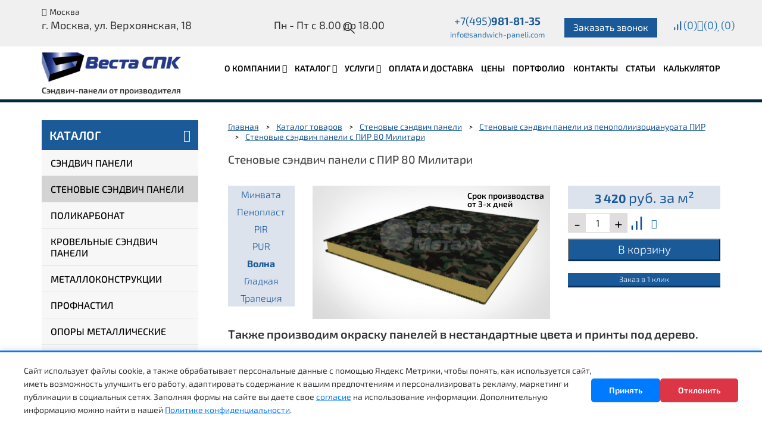

--- FILE ---
content_type: text/html; charset=UTF-8
request_url: https://sandwich-paneli.com/katalog/stenovye-sendvich-paneli/sendvich-paneli-iz-penopoliizocianurata-pir/stenovye-sendvich-paneli-s-pir-80-militari/
body_size: 78432
content:
<!DOCTYPE HTML> <html> <head>     <base href="https://sandwich-paneli.com/">     <title>Стеновые сэндвич панели с ПИР 80 Милитари купить в Москве по цене от 3 420 руб./М2</title> 	<meta http-equiv="Content-Type" content="text/html; charset=utf-8"> 	<meta name="viewport" content="user-scalable=no, width=device-width, initial-scale=1, maximum-scale=1"> 	<meta name="yandex-verification" content="3f8897a0348e22a8" /> 	<meta name="yandex-verification" content="7b3cb3761ddb5815" /> 	<meta name="yandex-verification" content="3dae48cb24e0e7d3" /> 	<meta name="google-site-verification" content="b8EopG7lhmxwtFRhgqnmJZseV1a0cfZF0wnLpwh_cQ0" /> 	<link href="/favicon.ico" rel="shortcut icon" type="image/x-icon"> 	<link rel="preload" as="video" href="/assets/files/cover.mp4"> 	<link rel="preload" href="/assets/templates/site/fonts/Exo2-Light.ttf" as="font" type="font/ttf" crossorigin> 	<link rel="preload" href="/assets/templates/site/fonts/Exo2-Regular.ttf" as="font" type="font/ttf" crossorigin> 	<link rel="preload" href="/assets/templates/site/fonts/Exo2-Medium.ttf" as="font" type="font/ttf" crossorigin> 	<link rel="preload" href="/assets/templates/site/fonts/Exo2-SemiBold.ttf" as="font" type="font/ttf" crossorigin> 	<link rel="preload" href="/assets/templates/site/fonts/Exo2-Bold.ttf" as="font" type="font/ttf" crossorigin> 	         <style>@font-face {font-family: "FontAwesome";src: url("/assets/templates/site/fonts/fontawesome-webfont.eot?v=4.7.0");src: url("/assets/templates/site/fonts/fontawesome-webfont.eot?#iefix&v=4.7.0") format("embedded-opentype"),url("/assets/templates/site/fonts/fontawesome-webfont.woff2?v=4.7.0") format("woff2"),url("/assets/templates/site/fonts/fontawesome-webfont.woff?v=4.7.0") format("woff"),url("/assets/templates/site/fonts/fontawesome-webfont.ttf?v=4.7.0") format("truetype"),url("/assets/templates/site/fonts/fontawesome-webfont.svg?v=4.7.0#fontawesomeregular") format("svg");font-weight: normal;font-style: normal;font-display: swap;} .fa {display: inline-block;font: normal normal normal 14px/1 FontAwesome;font-size: inherit;text-rendering: auto;-webkit-font-smoothing: antialiased;-moz-osx-font-smoothing: grayscale;} .fa-lg {font-size: 1.33333333em;line-height: .75em;vertical-align: -15%;} .fa-2x {font-size: 2em;} .fa-3x {font-size: 3em;} .fa-4x {font-size: 4em;} .fa-5x {font-size: 5em;} .fa-fw {width: 1.28571429em;text-align: center;} .fa-ul {padding-left: 0;margin-left: 2.14285714em;list-style-type: none;} .fa-ul>li {position: relative;} .fa-li {position: absolute;left: -2.14285714em;width: 2.14285714em;top: .14285714em;text-align: center;} .fa-li.fa-lg {left: -1.85714286em;} .fa-border {padding: .2em .25em .15em;border: solid .08em #eee;border-radius: .1em;} .fa-pull-left {float: left;} .fa-pull-right {float: right;} .fa.fa-pull-left {margin-right: .3em;} .fa.fa-pull-right {margin-left: .3em;} .pull-right {float: right;} .pull-left {float: left;} .fa.pull-left {margin-right: .3em;} .fa.pull-right {margin-left: .3em;} .fa-spin {-webkit-animation: fa-spin 2s infinite linear;animation: fa-spin 2s infinite linear;} .fa-pulse {-webkit-animation: fa-spin 1s infinite steps(8);animation: fa-spin 1s infinite steps(8);} @-webkit-keyframes fa-spin {0% {-webkit-transform: rotate(0deg);transform: rotate(0deg);} 	100% {-webkit-transform: rotate(359deg);transform: rotate(359deg);}} @keyframes fa-spin {0% {-webkit-transform: rotate(0deg);transform: rotate(0deg);} 	100% {-webkit-transform: rotate(359deg);transform: rotate(359deg);}} .fa-rotate-90 {-ms-filter: "progid:DXImageTransform.Microsoft.BasicImage(rotation=1)";-webkit-transform: rotate(90deg);-ms-transform: rotate(90deg);transform: rotate(90deg);} .fa-rotate-180 {-ms-filter: "progid:DXImageTransform.Microsoft.BasicImage(rotation=2)";-webkit-transform: rotate(180deg);-ms-transform: rotate(180deg);transform: rotate(180deg);} .fa-rotate-270 {-ms-filter: "progid:DXImageTransform.Microsoft.BasicImage(rotation=3)";-webkit-transform: rotate(270deg);-ms-transform: rotate(270deg);transform: rotate(270deg);} .fa-flip-horizontal {-ms-filter: "progid:DXImageTransform.Microsoft.BasicImage(rotation=0, mirror=1)";-webkit-transform: scale(-1,1);-ms-transform: scale(-1,1);transform: scale(-1,1);} .fa-flip-vertical {-ms-filter: "progid:DXImageTransform.Microsoft.BasicImage(rotation=2, mirror=1)";-webkit-transform: scale(1,-1);-ms-transform: scale(1,-1);transform: scale(1,-1);} :root .fa-rotate-90, :root .fa-rotate-180, :root .fa-rotate-270, :root .fa-flip-horizontal, :root .fa-flip-vertical {filter: none;} .fa-stack {position: relative;display: inline-block;width: 2em;height: 2em;line-height: 2em;vertical-align: middle;} .fa-stack-1x, .fa-stack-2x {position: absolute;left: 0;width: 100%;text-align: center;} .fa-stack-1x {line-height: inherit;} .fa-stack-2x {font-size: 2em;} .fa-inverse {color: #fff;} .fa-glass:before {content: "";} .fa-music:before {content: "";} .fa-search:before {content: "";} .fa-envelope-o:before {content: "";} .fa-heart:before {content: "";} .fa-star:before {content: "";} .fa-star-o:before {content: "";} .fa-user:before {content: "";} .fa-film:before {content: "";} .fa-th-large:before {content: "";} .fa-th:before {content: "";} .fa-th-list:before {content: "";} .fa-check:before {content: "";} .fa-remove:before, .fa-close:before, .fa-times:before {content: "";} .fa-search-plus:before {content: "";} .fa-search-minus:before {content: "";} .fa-power-off:before {content: "";} .fa-signal:before {content: "";} .fa-gear:before, .fa-cog:before {content: "";} .fa-trash-o:before {content: "";} .fa-home:before {content: "";} .fa-file-o:before {content: "";} .fa-clock-o:before {content: "";} .fa-road:before {content: "";} .fa-download:before {content: "";} .fa-arrow-circle-o-down:before {content: "";} .fa-arrow-circle-o-up:before {content: "";} .fa-inbox:before {content: "";} .fa-play-circle-o:before {content: "";} .fa-rotate-right:before, .fa-repeat:before {content: "";} .fa-refresh:before {content: "";} .fa-list-alt:before {content: "";} .fa-lock:before {content: "";} .fa-flag:before {content: "";} .fa-headphones:before {content: "";} .fa-volume-off:before {content: "";} .fa-volume-down:before {content: "";} .fa-volume-up:before {content: "";} .fa-qrcode:before {content: "";} .fa-barcode:before {content: "";} .fa-tag:before {content: "";} .fa-tags:before {content: "";} .fa-book:before {content: "";} .fa-bookmark:before {content: "";} .fa-print:before {content: "";} .fa-camera:before {content: "";} .fa-font:before {content: "";} .fa-bold:before {content: "";} .fa-italic:before {content: "";} .fa-text-height:before {content: "";} .fa-text-width:before {content: "";} .fa-align-left:before {content: "";} .fa-align-center:before {content: "";} .fa-align-right:before {content: "";} .fa-align-justify:before {content: "";} .fa-list:before {content: "";} .fa-dedent:before, .fa-outdent:before {content: "";} .fa-indent:before {content: "";} .fa-video-camera:before {content: "";} .fa-photo:before, .fa-image:before, .fa-picture-o:before {content: "";} .fa-pencil:before {content: "";} .fa-map-marker:before {content: "";} .fa-adjust:before {content: "";} .fa-tint:before {content: "";} .fa-edit:before, .fa-pencil-square-o:before {content: "";} .fa-share-square-o:before {content: "";} .fa-check-square-o:before {content: "";} .fa-arrows:before {content: "";} .fa-step-backward:before {content: "";} .fa-fast-backward:before {content: "";} .fa-backward:before {content: "";} .fa-play:before {content: "";} .fa-pause:before {content: "";} .fa-stop:before {content: "";} .fa-forward:before {content: "";} .fa-fast-forward:before {content: "";} .fa-step-forward:before {content: "";} .fa-eject:before {content: "";} .fa-chevron-left:before {content: "";} .fa-chevron-right:before {content: "";} .fa-plus-circle:before {content: "";} .fa-minus-circle:before {content: "";} .fa-times-circle:before {content: "";} .fa-check-circle:before {content: "";} .fa-question-circle:before {content: "";} .fa-info-circle:before {content: "";} .fa-crosshairs:before {content: "";} .fa-times-circle-o:before {content: "";} .fa-check-circle-o:before {content: "";} .fa-ban:before {content: "";} .fa-arrow-left:before {content: "";} .fa-arrow-right:before {content: "";} .fa-arrow-up:before {content: "";} .fa-arrow-down:before {content: "";} .fa-mail-forward:before, .fa-share:before {content: "";} .fa-expand:before {content: "";} .fa-compress:before {content: "";} .fa-plus:before {content: "";} .fa-minus:before {content: "";} .fa-asterisk:before {content: "";} .fa-exclamation-circle:before {content: "";} .fa-gift:before {content: "";} .fa-leaf:before {content: "";} .fa-fire:before {content: "";} .fa-eye:before {content: "";} .fa-eye-slash:before {content: "";} .fa-warning:before, .fa-exclamation-triangle:before {content: "";} .fa-plane:before {content: "";} .fa-calendar:before {content: "";} .fa-random:before {content: "";} .fa-comment:before {content: "";} .fa-magnet:before {content: "";} .fa-chevron-up:before {content: "";} .fa-chevron-down:before {content: "";} .fa-retweet:before {content: "";} .fa-shopping-cart:before {content: "";} .fa-folder:before {content: "";} .fa-folder-open:before {content: "";} .fa-arrows-v:before {content: "";} .fa-arrows-h:before {content: "";} .fa-bar-chart-o:before, .fa-bar-chart:before {content: "";} .fa-twitter-square:before {content: "";} .fa-facebook-square:before {content: "";} .fa-camera-retro:before {content: "";} .fa-key:before {content: "";} .fa-gears:before, .fa-cogs:before {content: "";} .fa-comments:before {content: "";} .fa-thumbs-o-up:before {content: "";} .fa-thumbs-o-down:before {content: "";} .fa-star-half:before {content: "";} .fa-heart-o:before {content: "";} .fa-sign-out:before {content: "";} .fa-linkedin-square:before {content: "";} .fa-thumb-tack:before {content: "";} .fa-external-link:before {content: "";} .fa-sign-in:before {content: "";} .fa-trophy:before {content: "";} .fa-github-square:before {content: "";} .fa-upload:before {content: "";} .fa-lemon-o:before {content: "";} .fa-phone:before {content: "";} .fa-square-o:before {content: "";} .fa-bookmark-o:before {content: "";} .fa-phone-square:before {content: "";} .fa-twitter:before {content: "";} .fa-facebook-f:before, .fa-facebook:before {content: "";} .fa-github:before {content: "";} .fa-unlock:before {content: "";} .fa-credit-card:before {content: "";} .fa-feed:before, .fa-rss:before {content: "";} .fa-hdd-o:before {content: "";} .fa-bullhorn:before {content: "";} .fa-bell:before {content: "";} .fa-certificate:before {content: "";} .fa-hand-o-right:before {content: "";} .fa-hand-o-left:before {content: "";} .fa-hand-o-up:before {content: "";} .fa-hand-o-down:before {content: "";} .fa-arrow-circle-left:before {content: "";} .fa-arrow-circle-right:before {content: "";} .fa-arrow-circle-up:before {content: "";} .fa-arrow-circle-down:before {content: "";} .fa-globe:before {content: "";} .fa-wrench:before {content: "";} .fa-tasks:before {content: "";} .fa-filter:before {content: "";} .fa-briefcase:before {content: "";} .fa-arrows-alt:before {content: "";} .fa-group:before, .fa-users:before {content: "";} .fa-chain:before, .fa-link:before {content: "";} .fa-cloud:before {content: "";} .fa-flask:before {content: "";} .fa-cut:before, .fa-scissors:before {content: "";} .fa-copy:before, .fa-files-o:before {content: "";} .fa-paperclip:before {content: "";} .fa-save:before, .fa-floppy-o:before {content: "";} .fa-square:before {content: "";} .fa-navicon:before, .fa-reorder:before, .fa-bars:before {content: "";} .fa-list-ul:before {content: "";} .fa-list-ol:before {content: "";} .fa-strikethrough:before {content: "";} .fa-underline:before {content: "";} .fa-table:before {content: "";} .fa-magic:before {content: "";} .fa-truck:before {content: "";} .fa-pinterest:before {content: "";} .fa-pinterest-square:before {content: "";} .fa-google-plus-square:before {content: "";} .fa-google-plus:before {content: "";} .fa-money:before {content: "";} .fa-caret-down:before {content: "";} .fa-caret-up:before {content: "";} .fa-caret-left:before {content: "";} .fa-caret-right:before {content: "";} .fa-columns:before {content: "";} .fa-unsorted:before, .fa-sort:before {content: "";} .fa-sort-down:before, .fa-sort-desc:before {content: "";} .fa-sort-up:before, .fa-sort-asc:before {content: "";} .fa-envelope:before {content: "";} .fa-linkedin:before {content: "";} .fa-rotate-left:before, .fa-undo:before {content: "";} .fa-legal:before, .fa-gavel:before {content: "";} .fa-dashboard:before, .fa-tachometer:before {content: "";} .fa-comment-o:before {content: "";} .fa-comments-o:before {content: "";} .fa-flash:before, .fa-bolt:before {content: "";} .fa-sitemap:before {content: "";} .fa-umbrella:before {content: "";} .fa-paste:before, .fa-clipboard:before {content: "";} .fa-lightbulb-o:before {content: "";} .fa-exchange:before {content: "";} .fa-cloud-download:before {content: "";} .fa-cloud-upload:before {content: "";} .fa-user-md:before {content: "";} .fa-stethoscope:before {content: "";} .fa-suitcase:before {content: "";} .fa-bell-o:before {content: "";} .fa-coffee:before {content: "";} .fa-cutlery:before {content: "";} .fa-file-text-o:before {content: "";} .fa-building-o:before {content: "";} .fa-hospital-o:before {content: "";} .fa-ambulance:before {content: "";} .fa-medkit:before {content: "";} .fa-fighter-jet:before {content: "";} .fa-beer:before {content: "";} .fa-h-square:before {content: "";} .fa-plus-square:before {content: "";} .fa-angle-double-left:before {content: "";} .fa-angle-double-right:before {content: "";} .fa-angle-double-up:before {content: "";} .fa-angle-double-down:before {content: "";} .fa-angle-left:before {content: "";} .fa-angle-right:before {content: "";} .fa-angle-up:before {content: "";} .fa-angle-down:before {content: "";} .fa-desktop:before {content: "";} .fa-laptop:before {content: "";} .fa-tablet:before {content: "";} .fa-mobile-phone:before, .fa-mobile:before {content: "";} .fa-circle-o:before {content: "";} .fa-quote-left:before {content: "";} .fa-quote-right:before {content: "";} .fa-spinner:before {content: "";} .fa-circle:before {content: "";} .fa-mail-reply:before, .fa-reply:before {content: "";} .fa-github-alt:before {content: "";} .fa-folder-o:before {content: "";} .fa-folder-open-o:before {content: "";} .fa-smile-o:before {content: "";} .fa-frown-o:before {content: "";} .fa-meh-o:before {content: "";} .fa-gamepad:before {content: "";} .fa-keyboard-o:before {content: "";} .fa-flag-o:before {content: "";} .fa-flag-checkered:before {content: "";} .fa-terminal:before {content: "";} .fa-code:before {content: "";} .fa-mail-reply-all:before, .fa-reply-all:before {content: "";} .fa-star-half-empty:before, .fa-star-half-full:before, .fa-star-half-o:before {content: "";} .fa-location-arrow:before {content: "";} .fa-crop:before {content: "";} .fa-code-fork:before {content: "";} .fa-unlink:before, .fa-chain-broken:before {content: "";} .fa-question:before {content: "";} .fa-info:before {content: "";} .fa-exclamation:before {content: "";} .fa-superscript:before {content: "";} .fa-subscript:before {content: "";} .fa-eraser:before {content: "";} .fa-puzzle-piece:before {content: "";} .fa-microphone:before {content: "";} .fa-microphone-slash:before {content: "";} .fa-shield:before {content: "";} .fa-calendar-o:before {content: "";} .fa-fire-extinguisher:before {content: "";} .fa-rocket:before {content: "";} .fa-maxcdn:before {content: "";} .fa-chevron-circle-left:before {content: "";} .fa-chevron-circle-right:before {content: "";} .fa-chevron-circle-up:before {content: "";} .fa-chevron-circle-down:before {content: "";} .fa-html5:before {content: "";} .fa-css3:before {content: "";} .fa-anchor:before {content: "";} .fa-unlock-alt:before {content: "";} .fa-bullseye:before {content: "";} .fa-ellipsis-h:before {content: "";} .fa-ellipsis-v:before {content: "";} .fa-rss-square:before {content: "";} .fa-play-circle:before {content: "";} .fa-ticket:before {content: "";} .fa-minus-square:before {content: "";} .fa-minus-square-o:before {content: "";} .fa-level-up:before {content: "";} .fa-level-down:before {content: "";} .fa-check-square:before {content: "";} .fa-pencil-square:before {content: "";} .fa-external-link-square:before {content: "";} .fa-share-square:before {content: "";} .fa-compass:before {content: "";} .fa-toggle-down:before, .fa-caret-square-o-down:before {content: "";} .fa-toggle-up:before, .fa-caret-square-o-up:before {content: "";} .fa-toggle-right:before, .fa-caret-square-o-right:before {content: "";} .fa-euro:before, .fa-eur:before {content: "";} .fa-gbp:before {content: "";} .fa-dollar:before, .fa-usd:before {content: "";} .fa-rupee:before, .fa-inr:before {content: "";} .fa-cny:before, .fa-rmb:before, .fa-yen:before, .fa-jpy:before {content: "";} .fa-ruble:before, .fa-rouble:before, .fa-rub:before {content: "";} .fa-won:before, .fa-krw:before {content: "";} .fa-bitcoin:before, .fa-btc:before {content: "";} .fa-file:before {content: "";} .fa-file-text:before {content: "";} .fa-sort-alpha-asc:before {content: "";} .fa-sort-alpha-desc:before {content: "";} .fa-sort-amount-asc:before {content: "";} .fa-sort-amount-desc:before {content: "";} .fa-sort-numeric-asc:before {content: "";} .fa-sort-numeric-desc:before {content: "";} .fa-thumbs-up:before {content: "";} .fa-thumbs-down:before {content: "";} .fa-youtube-square:before {content: "";} .fa-youtube:before {content: "";} .fa-xing:before {content: "";} .fa-xing-square:before {content: "";} .fa-youtube-play:before {content: "";} .fa-dropbox:before {content: "";} .fa-stack-overflow:before {content: "";} .fa-instagram:before {content: "";} .fa-flickr:before {content: "";} .fa-adn:before {content: "";} .fa-bitbucket:before {content: "";} .fa-bitbucket-square:before {content: "";} .fa-tumblr:before {content: "";} .fa-tumblr-square:before {content: "";} .fa-long-arrow-down:before {content: "";} .fa-long-arrow-up:before {content: "";} .fa-long-arrow-left:before {content: "";} .fa-long-arrow-right:before {content: "";} .fa-apple:before {content: "";} .fa-windows:before {content: "";} .fa-android:before {content: "";} .fa-linux:before {content: "";} .fa-dribbble:before {content: "";} .fa-skype:before {content: "";} .fa-foursquare:before {content: "";} .fa-trello:before {content: "";} .fa-female:before {content: "";} .fa-male:before {content: "";} .fa-gittip:before, .fa-gratipay:before {content: "";} .fa-sun-o:before {content: "";} .fa-moon-o:before {content: "";} .fa-archive:before {content: "";} .fa-bug:before {content: "";} .fa-vk:before {content: "";} .fa-weibo:before {content: "";} .fa-renren:before {content: "";} .fa-pagelines:before {content: "";} .fa-stack-exchange:before {content: "";} .fa-arrow-circle-o-right:before {content: "";} .fa-arrow-circle-o-left:before {content: "";} .fa-toggle-left:before, .fa-caret-square-o-left:before {content: "";} .fa-dot-circle-o:before {content: "";} .fa-wheelchair:before {content: "";} .fa-vimeo-square:before {content: "";} .fa-turkish-lira:before, .fa-try:before {content: "";} .fa-plus-square-o:before {content: "";} .fa-space-shuttle:before {content: "";} .fa-slack:before {content: "";} .fa-envelope-square:before {content: "";} .fa-wordpress:before {content: "";} .fa-openid:before {content: "";} .fa-institution:before, .fa-bank:before, .fa-university:before {content: "";} .fa-mortar-board:before, .fa-graduation-cap:before {content: "";} .fa-yahoo:before {content: "";} .fa-google:before {content: "";} .fa-reddit:before {content: "";} .fa-reddit-square:before {content: "";} .fa-stumbleupon-circle:before {content: "";} .fa-stumbleupon:before {content: "";} .fa-delicious:before {content: "";} .fa-digg:before {content: "";} .fa-pied-piper-pp:before {content: "";} .fa-pied-piper-alt:before {content: "";} .fa-drupal:before {content: "";} .fa-joomla:before {content: "";} .fa-language:before {content: "";} .fa-fax:before {content: "";} .fa-building:before {content: "";} .fa-child:before {content: "";} .fa-paw:before {content: "";} .fa-spoon:before {content: "";} .fa-cube:before {content: "";} .fa-cubes:before {content: "";} .fa-behance:before {content: "";} .fa-behance-square:before {content: "";} .fa-steam:before {content: "";} .fa-steam-square:before {content: "";} .fa-recycle:before {content: "";} .fa-automobile:before, .fa-car:before {content: "";} .fa-cab:before, .fa-taxi:before {content: "";} .fa-tree:before {content: "";} .fa-spotify:before {content: "";} .fa-deviantart:before {content: "";} .fa-soundcloud:before {content: "";} .fa-database:before {content: "";} .fa-file-pdf-o:before {content: "";} .fa-file-word-o:before {content: "";} .fa-file-excel-o:before {content: "";} .fa-file-powerpoint-o:before {content: "";} .fa-file-photo-o:before, .fa-file-picture-o:before, .fa-file-image-o:before {content: "";} .fa-file-zip-o:before, .fa-file-archive-o:before {content: "";} .fa-file-sound-o:before, .fa-file-audio-o:before {content: "";} .fa-file-movie-o:before, .fa-file-video-o:before {content: "";} .fa-file-code-o:before {content: "";} .fa-vine:before {content: "";} .fa-codepen:before {content: "";} .fa-jsfiddle:before {content: "";} .fa-life-bouy:before, .fa-life-buoy:before, .fa-life-saver:before, .fa-support:before, .fa-life-ring:before {content: "";} .fa-circle-o-notch:before {content: "";} .fa-ra:before, .fa-resistance:before, .fa-rebel:before {content: "";} .fa-ge:before, .fa-empire:before {content: "";} .fa-git-square:before {content: "";} .fa-git:before {content: "";} .fa-y-combinator-square:before, .fa-yc-square:before, .fa-hacker-news:before {content: "";} .fa-tencent-weibo:before {content: "";} .fa-qq:before {content: "";} .fa-wechat:before, .fa-weixin:before {content: "";} .fa-send:before, .fa-paper-plane:before {content: "";} .fa-send-o:before, .fa-paper-plane-o:before {content: "";} .fa-history:before {content: "";} .fa-circle-thin:before {content: "";} .fa-header:before {content: "";} .fa-paragraph:before {content: "";} .fa-sliders:before {content: "";} .fa-share-alt:before {content: "";} .fa-share-alt-square:before {content: "";} .fa-bomb:before {content: "";} .fa-soccer-ball-o:before, .fa-futbol-o:before {content: "";} .fa-tty:before {content: "";} .fa-binoculars:before {content: "";} .fa-plug:before {content: "";} .fa-slideshare:before {content: "";} .fa-twitch:before {content: "";} .fa-yelp:before {content: "";} .fa-newspaper-o:before {content: "";} .fa-wifi:before {content: "";} .fa-calculator:before {content: "";} .fa-paypal:before {content: "";} .fa-google-wallet:before {content: "";} .fa-cc-visa:before {content: "";} .fa-cc-mastercard:before {content: "";} .fa-cc-discover:before {content: "";} .fa-cc-amex:before {content: "";} .fa-cc-paypal:before {content: "";} .fa-cc-stripe:before {content: "";} .fa-bell-slash:before {content: "";} .fa-bell-slash-o:before {content: "";} .fa-trash:before {content: "";} .fa-copyright:before {content: "";} .fa-at:before {content: "";} .fa-eyedropper:before {content: "";} .fa-paint-brush:before {content: "";} .fa-birthday-cake:before {content: "";} .fa-area-chart:before {content: "";} .fa-pie-chart:before {content: "";} .fa-line-chart:before {content: "";} .fa-lastfm:before {content: "";} .fa-lastfm-square:before {content: "";} .fa-toggle-off:before {content: "";} .fa-toggle-on:before {content: "";} .fa-bicycle:before {content: "";} .fa-bus:before {content: "";} .fa-ioxhost:before {content: "";} .fa-angellist:before {content: "";} .fa-cc:before {content: "";} .fa-shekel:before, .fa-sheqel:before, .fa-ils:before {content: "";} .fa-meanpath:before {content: "";} .fa-buysellads:before {content: "";} .fa-connectdevelop:before {content: "";} .fa-dashcube:before {content: "";} .fa-forumbee:before {content: "";} .fa-leanpub:before {content: "";} .fa-sellsy:before {content: "";} .fa-shirtsinbulk:before {content: "";} .fa-simplybuilt:before {content: "";} .fa-skyatlas:before {content: "";} .fa-cart-plus:before {content: "";} .fa-cart-arrow-down:before {content: "";} .fa-diamond:before {content: "";} .fa-ship:before {content: "";} .fa-user-secret:before {content: "";} .fa-motorcycle:before {content: "";} .fa-street-view:before {content: "";} .fa-heartbeat:before {content: "";} .fa-venus:before {content: "";} .fa-mars:before {content: "";} .fa-mercury:before {content: "";} .fa-intersex:before, .fa-transgender:before {content: "";} .fa-transgender-alt:before {content: "";} .fa-venus-double:before {content: "";} .fa-mars-double:before {content: "";} .fa-venus-mars:before {content: "";} .fa-mars-stroke:before {content: "";} .fa-mars-stroke-v:before {content: "";} .fa-mars-stroke-h:before {content: "";} .fa-neuter:before {content: "";} .fa-genderless:before {content: "";} .fa-facebook-official:before {content: "";} .fa-pinterest-p:before {content: "";} .fa-whatsapp:before {content: "";} .fa-server:before {content: "";} .fa-user-plus:before {content: "";} .fa-user-times:before {content: "";} .fa-hotel:before, .fa-bed:before {content: "";} .fa-viacoin:before {content: "";} .fa-train:before {content: "";} .fa-subway:before {content: "";} .fa-medium:before {content: "";} .fa-yc:before, .fa-y-combinator:before {content: "";} .fa-optin-monster:before {content: "";} .fa-opencart:before {content: "";} .fa-expeditedssl:before {content: "";} .fa-battery-4:before, .fa-battery:before, .fa-battery-full:before {content: "";} .fa-battery-3:before, .fa-battery-three-quarters:before {content: "";} .fa-battery-2:before, .fa-battery-half:before {content: "";} .fa-battery-1:before, .fa-battery-quarter:before {content: "";} .fa-battery-0:before, .fa-battery-empty:before {content: "";} .fa-mouse-pointer:before {content: "";} .fa-i-cursor:before {content: "";} .fa-object-group:before {content: "";} .fa-object-ungroup:before {content: "";} .fa-sticky-note:before {content: "";} .fa-sticky-note-o:before {content: "";} .fa-cc-jcb:before {content: "";} .fa-cc-diners-club:before {content: "";} .fa-clone:before {content: "";} .fa-balance-scale:before {content: "";} .fa-hourglass-o:before {content: "";} .fa-hourglass-1:before, .fa-hourglass-start:before {content: "";} .fa-hourglass-2:before, .fa-hourglass-half:before {content: "";} .fa-hourglass-3:before, .fa-hourglass-end:before {content: "";} .fa-hourglass:before {content: "";} .fa-hand-grab-o:before, .fa-hand-rock-o:before {content: "";} .fa-hand-stop-o:before, .fa-hand-paper-o:before {content: "";} .fa-hand-scissors-o:before {content: "";} .fa-hand-lizard-o:before {content: "";} .fa-hand-spock-o:before {content: "";} .fa-hand-pointer-o:before {content: "";} .fa-hand-peace-o:before {content: "";} .fa-trademark:before {content: "";} .fa-registered:before {content: "";} .fa-creative-commons:before {content: "";} .fa-gg:before {content: "";} .fa-gg-circle:before {content: "";} .fa-tripadvisor:before {content: "";} .fa-odnoklassniki:before {content: "";} .fa-odnoklassniki-square:before {content: "";} .fa-get-pocket:before {content: "";} .fa-wikipedia-w:before {content: "";} .fa-safari:before {content: "";} .fa-chrome:before {content: "";} .fa-firefox:before {content: "";} .fa-opera:before {content: "";} .fa-internet-explorer:before {content: "";} .fa-tv:before, .fa-television:before {content: "";} .fa-contao:before {content: "";} .fa-500px:before {content: "";} .fa-amazon:before {content: "";} .fa-calendar-plus-o:before {content: "";} .fa-calendar-minus-o:before {content: "";} .fa-calendar-times-o:before {content: "";} .fa-calendar-check-o:before {content: "";} .fa-industry:before {content: "";} .fa-map-pin:before {content: "";} .fa-map-signs:before {content: "";} .fa-map-o:before {content: "";} .fa-map:before {content: "";} .fa-commenting:before {content: "";} .fa-commenting-o:before {content: "";} .fa-houzz:before {content: "";} .fa-vimeo:before {content: "";} .fa-black-tie:before {content: "";} .fa-fonticons:before {content: "";} .fa-reddit-alien:before {content: "";} .fa-edge:before {content: "";} .fa-credit-card-alt:before {content: "";} .fa-codiepie:before {content: "";} .fa-modx:before {content: "";} .fa-fort-awesome:before {content: "";} .fa-usb:before {content: "";} .fa-product-hunt:before {content: "";} .fa-mixcloud:before {content: "";} .fa-scribd:before {content: "";} .fa-pause-circle:before {content: "";} .fa-pause-circle-o:before {content: "";} .fa-stop-circle:before {content: "";} .fa-stop-circle-o:before {content: "";} .fa-shopping-bag:before {content: "";} .fa-shopping-basket:before {content: "";} .fa-hashtag:before {content: "";} .fa-bluetooth:before {content: "";} .fa-bluetooth-b:before {content: "";} .fa-percent:before {content: "";} .fa-gitlab:before {content: "";} .fa-wpbeginner:before {content: "";} .fa-wpforms:before {content: "";} .fa-envira:before {content: "";} .fa-universal-access:before {content: "";} .fa-wheelchair-alt:before {content: "";} .fa-question-circle-o:before {content: "";} .fa-blind:before {content: "";} .fa-audio-description:before {content: "";} .fa-volume-control-phone:before {content: "";} .fa-braille:before {content: "";} .fa-assistive-listening-systems:before {content: "";} .fa-asl-interpreting:before, .fa-american-sign-language-interpreting:before {content: "";} .fa-deafness:before, .fa-hard-of-hearing:before, .fa-deaf:before {content: "";} .fa-glide:before {content: "";} .fa-glide-g:before {content: "";} .fa-signing:before, .fa-sign-language:before {content: "";} .fa-low-vision:before {content: "";} .fa-viadeo:before {content: "";} .fa-viadeo-square:before {content: "";} .fa-snapchat:before {content: "";} .fa-snapchat-ghost:before {content: "";} .fa-snapchat-square:before {content: "";} .fa-pied-piper:before {content: "";} .fa-first-order:before {content: "";} .fa-yoast:before {content: "";} .fa-themeisle:before {content: "";} .fa-google-plus-circle:before, .fa-google-plus-official:before {content: "";} .fa-fa:before, .fa-font-awesome:before {content: "";} .fa-handshake-o:before {content: "";} .fa-envelope-open:before {content: "";} .fa-envelope-open-o:before {content: "";} .fa-linode:before {content: "";} .fa-address-book:before {content: "";} .fa-address-book-o:before {content: "";} .fa-vcard:before, .fa-address-card:before {content: "";} .fa-vcard-o:before, .fa-address-card-o:before {content: "";} .fa-user-circle:before {content: "";} .fa-user-circle-o:before {content: "";} .fa-user-o:before {content: "";} .fa-id-badge:before {content: "";} .fa-drivers-license:before, .fa-id-card:before {content: "";} .fa-drivers-license-o:before, .fa-id-card-o:before {content: "";} .fa-quora:before {content: "";} .fa-free-code-camp:before {content: "";} .fa-telegram:before {content: "";} .fa-thermometer-4:before, .fa-thermometer:before, .fa-thermometer-full:before {content: "";} .fa-thermometer-3:before, .fa-thermometer-three-quarters:before {content: "";} .fa-thermometer-2:before, .fa-thermometer-half:before {content: "";} .fa-thermometer-1:before, .fa-thermometer-quarter:before {content: "";} .fa-thermometer-0:before, .fa-thermometer-empty:before {content: "";} .fa-shower:before {content: "";} .fa-bathtub:before, .fa-s15:before, .fa-bath:before {content: "";} .fa-podcast:before {content: "";} .fa-window-maximize:before {content: "";} .fa-window-minimize:before {content: "";} .fa-window-restore:before {content: "";} .fa-times-rectangle:before, .fa-window-close:before {content: "";} .fa-times-rectangle-o:before, .fa-window-close-o:before {content: "";} .fa-bandcamp:before {content: "";} .fa-grav:before {content: "";} .fa-etsy:before {content: "";} .fa-imdb:before {content: "";} .fa-ravelry:before {content: "";} .fa-eercast:before {content: "";} .fa-microchip:before {content: "";} .fa-snowflake-o:before {content: "";} .fa-superpowers:before {content: "";} .fa-wpexplorer:before {content: "";} .fa-meetup:before {content: "";} .sr-only {position: absolute;width: 1px;height: 1px;padding: 0;margin: -1px;overflow: hidden;clip: rect(0,0,0,0);border: 0;} .sr-only-focusable:active, .sr-only-focusable:focus {position: static;width: auto;height: auto;margin: 0;overflow: visible;clip: auto;} body{line-height:1;margin:0;color:#000;background:white;background-color:#fff;overflow-x:hidden}.btn{display:inline-block;border:0;border:1px solid #e5e4e1;background:none;padding:6px;padding-left:23px;padding-right:23px;text-decoration:none;font-size:12px;color:#666;background-color:#fffdf7;border-radius:4px;cursor:pointer;transition:.2s all}.btn2{border:0;transition:.2s all;padding:6px 10px 8px;background:#1b5a99;display:inline-block;overflow:hidden;text-align:center;border-radius:0;font-size:19px;color:#fff;font-weight:300;cursor:pointer;border-bottom:3px solid #06315b;margin:10px 0}.btn2:hover{background-color:#337ab7 !important}.box_input{display:inline-block;width:100%;margin-bottom:10px;margin-top:10px}.box_input_50{display:inline-block;width:49%;margin-bottom:10px;margin-top:10px}.box_input_30{display:inline-block;width:32%;margin-bottom:10px;margin-top:10px}.box_input_15{display:inline-block;width:15%;margin-bottom:10px;margin-top:10px}.inpt{display:inline-block;padding:4px;border:1px solid #dcdcdc;border-radius:3px;margin-left:0;margin-top:-1px}.inpt_30{width:30%}.inpt_40{width:40%}.inpt_60{width:60%}.inpt_80{width:80%}.inpt_90{width:90%}.inpt_100{width:100%}.inpt:focus{border:1px solid #59b1e4}.title_inpt{display:block;margin-bottom:3px;font-size:13px;color:#666}.title_inpt_inline{display:inline-block;margin-bottom:3px;font-size:13px;color:#666;margin-right:4px}.margintop10{margin-top:10px}.margintop20{margin-top:20px}.margintop30{margin-top:30px}.margintop40{margin-top:40px}.margintop50{margin-top:50px}.margintop100{margin-top:100px}.marginleft10{margin-left:10px}.marginleft20{margin-left:20px}.marginleft30{margin-left:30px}.marginleft40{margin-left:40px}.marginleft50{margin-left:50px}.marginleft100{margin-left:100px}input:focus{outline:0}.bg_page{position:fixed;top:0;left:0;width:100%;height:100%;display:none;z-index:100;background-color:rgba(0,0,0,.5)}.btn_main_class{background-color:#a2a2a2;border:1px solid #a2a2a2;border-radius:4px 4px 4px 4px;color:#fff;padding:3px}.btn_main_class:hover{opacity:.9;cursor:pointer}.btn_main_class:active{background-color:#838381}.gallery_fancybox{text-decoration:none}#back{width:20px;height:16px;display:block;background-image:url("/assets/templates/site/img/back.png");background-position:0 -16px}#back:hover{width:20px;height:16px;background-image:url("/assets/templates/site/img/back.png");background-position:0 0}#easyTooltip{padding:5px 10px;border:1px solid #252527;background-color:#5d5f65;color:#dedede;z-index:15}.popupbox{border:2px solid #bcbcbc;padding:3px;border-radius:5px 5px 5px 5px;z-index:1000;width:330px;height:150px;position:fixed;top:40%;left:40%;background-color:#fafafa;box-shadow:0 0 20px #bcbcbc;line-height:35px;-moz-border-radius:5px 5px 5px 5px;-webkit-border-bottom-left-radius:5px;-webkit-border-bottom-right-radius:5px;-webkit-box-shadow:0 0 20px #bcbcbc;-moz-box-shadow:0 0 20px #bcbcbc}.popuprel_head{background-color:#bcbcbc;border:1px solid #bcbcbc;border-bottom:1px solid #b2b1b0;padding:3px;padding:7px;border-radius:5px 5px 0 0;margin:-3px;text-shadow:-1px -1px 1px rgba(0,0,0,.4);color:#606060;-moz-border-radius:5px 5px 0 0;-webkit-border-bottom-left-radius:5px;-webkit-border-bottom-right-radius:5px}.del_no{display:block;border:2px solid #b2b1b0;padding:3px;padding:4px;border-radius:5px 5px 5px 5px;text-align:center;text-decoration:none;color:#999;width:100px;margin:auto;margin-top:33px;-moz-border-radius:5px 5px 5px 5px;-webkit-border-bottom-left-radius:5px;-webkit-border-bottom-right-radius:5px}.del_no:hover{background-color:#f4f4f4;font-weight:bold}.add_soc_seti{width:135px;display:inline-block;margin-left:350px}.add_soc_seti img{height:30px !important}.keys_for_tovar{border:1px solid #acacac;background-color:#f6f6f6;padding:3px;margin-top:6px}img{border:0;max-width:100%}.button_save{display:inline-block;border-radius:5px 5px 5px 5px;background-color:#a2a2a2;border:1px solid #a2a2a2;color:#fff;padding:5px;font-size:13px;text-decoration:none;cursor:pointer;margin-top:10px}.button_save:hover{background-color:#838381;border:1px solid #838381}.button_cancel{display:inline-block;border-radius:5px 5px 5px 5px;background-color:#767676;border:1px solid #767676;color:#fff;padding:5px;font-size:13px;text-decoration:none;cursor:pointer;margin-top:10px}.button_cancel:hover{background-color:#626262;border:1px solid #626262}#tbl_obj_cart{border-collapse:collapse;border:1px solid #c7c7c7}#tbl_obj_cart th{font-weight:bold;font-size:12px;padding:5px;vertical-align:top;vertical-align:middle;border:1px solid #c7c7c7;color:#000;color:#fff;background-color:#bcbcbc}#tbl_obj_cart td{text-align:left;font-size:12px;padding:5px;vertical-align:top;vertical-align:middle;border:1px solid #c7c7c7}.pages_number{display:inline-block;padding:3px;text-decoration:none;color:#333;border:1px solid #ccc;margin-left:5px;width:18px;text-align:center}.pages_number:hover{background-color:#ccc}.pages_number_hover{background-color:#ccc !important}.forma_callback{display:none;height:260px;width:280px;background-color:#fff;text-align:center;position:fixed;top:25%;left:50%;margin-left:-140px;font-size:15px;line-height:21px;color:#333;z-index:1200}.forma_callback_box{height:260px;width:280px;padding:20px;position:relative;color:#373737}.forma_callback_box-content{text-align:center;margin-top:10px}.forma_callback input[type=text],.forma_callback textarea{width:90%;padding:7px;display:block;font-size:13px;margin:auto;border:1px solid #c4c4c4;transition:.3s all;text-align:center;border-radius:1px}.forma_callback_input_h{border:1px solid #dc0d0d !important}.forma_callback input[type=text]:focus{border:1px solid #515151}.forma_callback input[type=button],.forma_callback input[type=submit]{border:0;background:none;background:#3078c0;padding:15px;width:100%;display:block;color:#fff;font-size:12px;position:absolute;bottom:0;left:0;text-align:center;transition:.3s all;cursor:pointer}.forma_callback input[type=button]:hover,.forma_callback input[type=button]:hover{background:#293b5a}.forma_callback_box-title{margin-top:20px}.close_forma_callback{display:block;width:32px;height:32px;background-image:url("/assets/templates/site/img/close_new.png");background-repeat:no-repeat;background-position:8px 8px;position:absolute;top:0;right:0;transition:.3s all}.close_forma_callback:hover{background-color:#3078c0;background-image:url("/assets/templates/site/img/close_new_h.png")}.bg_forma_callback{font-size:9px;text-align:left;padding:13px;color:#f00;font-weight:bold;line-height:13px;display:none;position:absolute;bottom:5px;left:24px}.close_forma_callback:hover{opacity:1}.forma_enter{padding:5px;position:absolute;top:155px;left:300px;width:315px;height:180px;background-color:#bcbcbc;border:1px solid #bcbcbc;font-size:15px;line-height:21px;z-index:20;box-shadow:0 0 10px #bcbcbc;display:none;color:#fff}.forma_enter_box{height:175px;position:relative;background-color:#fff;color:#333;border:1px solid #f2f9fd;margin-top:2px;border-radius:3px 3px 3px 3px}.forma_enter input[type=text]{width:190px;padding:8px;display:inline-block;border:1px solid #999;border-radius:4px 4px 4px 4px;font-size:16px;background-image:url("/assets/templates/site/img/mail.png");background-repeat:no-repeat;padding-left:40px;background-position:7px 4px;margin-bottom:10px}.forma_enter input[type=password]{width:190px;padding:8px;display:inline-block;border:1px solid #999;border-radius:4px 4px 4px 4px;font-size:16px;background-image:url("/assets/templates/site/img/key.png");background-repeat:no-repeat;padding-left:40px;background-position:7px 4px}.forma_enter input[type=submit]{padding:4px;display:inline-block;border:1px solid #9ccdf6;border-radius:4px 4px 4px 4px;background-color:#008ac0;color:#fff !important;margin-right:37px}.close_forma_enter{color:#fff;text-decoration:none;position:absolute;top:2px;right:6px;font-size:11px;font-weight:bold;z-index:25;display:inline-block;border-radius:9px 9px 9px 9px;padding:1px;width:14px;text-align:center;opacity:.8}.bg_forma_enter{font-size:13px;text-align:center;padding:13px;color:#f00;font-weight:bold;line-height:15px;display:none}.close_forma_enter:hover{opacity:1}.link_form_enter{display:inline-block;position:absolute;bottom:7px;left:36px;color:#fff}.link_form_enter a{color:#f7fbff;font-size:11px;text-decoration:none}.link_form_enter a:hover{text-decoration:underline}#toTop{position:fixed;z-index:9999;bottom:54px;right:10px;background:#f0f0f0;border:2px solid #1977d5;padding:6px;cursor:pointer;color:#333;text-decoration:none;display:inline-block;font-size:14px}.poprel{display:none;position:fixed;top:150px;left:50%;width:340px;height:210px;margin-left:-170px;color:#333;border:1px solid #bcbcbc;z-index:100000;background-color:#fff;padding:17px;font-size:19px;text-align:center}.poprel_title{margin:-17px;margin-bottom:15px;background-color:#1b5a99;color:#fff;font-weight:bold;padding:6px;font-size:15px}.box_text_poprel{line-height:25px;font-size:17px;height:54px;display:table-cell;vertical-align:middle;width:340px;text-align:center}#but_per{border:0;z-index:100000;background-color:#1b5a99;color:#fff;font-size:15px;display:inline-block;padding:6px;text-decoration:none;padding-left:22px;padding-right:22px;margin-top:5px}#but_per:hover{opacity:.9}#msg_buy{display:none;border:1px solid #e7e7e5;padding:10px;border-radius:5px 5px 5px 5px;z-index:1000;width:450px;height:250px;position:fixed;top:10%;left:36%;background-color:rgba(225,238,255,.5);box-shadow:0 0 20px #fff}.msg_buy_box{border:1px solid #d9e4ee;padding:10px;border-radius:5px 5px 5px 5px;height:230px;background-color:#eaeff3;position:relative}.msg_buy_num_enter{color:#f00;text-align:center;padding:5px;font-size:20px;padding-bottom:14px}.msg_buy_text{font-size:16px;line-height:14px;color:#4e7294;font-weight:bold;padding-top:15px;padding-bottom:5px}.msg_buy_title{border-radius:5px 5px 0 0;cursor:move;margin:-10px;margin-bottom:3px;font-size:16px;font-weight:bold;color:#fff;background-color:#4e7294;padding:11px}.msg_buy_btn{padding:9px;font-size:16px;color:#fff;font-weight:bold;text-align:center;background-color:#bf0613;border-radius:5px 5px 5px 5px;display:inline-block;margin-top:6px;margin:auto;position:absolute;bottom:10px;right:155px}.msg_buy_btn:hover{background-color:#ab0511;cursor:pointer}.msg_buy_btn_ok{padding:12px;font-size:16px;color:#fff;font-weight:bold;text-align:center;background-color:#09c70e;border-radius:5px 5px 5px 5px;display:inline-block;display:block;margin-top:6px;margin:auto;position:absolute;bottom:10px;right:10px;text-decoration:none}.msg_buy_btn_ok:hover{background-color:#07a60b;cursor:pointer}.title_form{padding:9px;padding-left:12px;background-color:#bcbcbc;color:#fff;text-transform:uppercase;font-size:14px;text-align:left;margin:-7px;margin-bottom:10px}#feedback{width:400px;background-color:#fefeff;border:1px solid #e9e6da;padding:6px;font-size:13px}#feedback span{display:inline-block;border-bottom:1px dashed #999;padding:3px;width:130px;margin-bottom:5px}#feedback input[type=text]{display:inline-block;border:1px dotted #999;padding:3px;width:250px;border-radius:3px 3px 3px 3px}#feedback input[type=email]{display:inline-block;border:1px dotted #999;padding:3px;width:250px;border-radius:3px 3px 3px 3px}#feedback textarea{display:inline-block;border:1px solid #ccc;width:390px;height:80px;border-radius:3px 3px 3px 3px;padding:3px}.required_pole{display:inline-block;color:red;margin-left:3px;font-size:11px}#comments{width:98%;background-color:#fefeff;border:1px solid #e9e6da;padding:6px;font-size:13px}#comments span{display:inline-block;border-bottom:1px dashed #d8d8d8;padding:3px;width:30%;margin-bottom:5px}#comments input[type=text]{display:inline-block;border:1px solid #d8d8d8;padding:3px;width:50%;max-width:250px;border-radius:3px 3px 3px 3px}#comments input[type=email]{display:inline-block;border:1px solid #d8d8d8;padding:3px;width:50%;max-width:250px;border-radius:3px 3px 3px 3px}#comments textarea{display:inline-block;border:1px solid #d8d8d8;width:98%;height:80px;border-radius:3px 3px 3px 3px;padding:3px}#vopros_otvet_form{margin-top:50px;background-color:#ececec;border-top:9px solid #1b5a99;padding:0 20px;border-bottom:9px solid #1b5a99;font-size:13px;transition:.3s all}#vopros_otvet_form span{display:inline-block;border-bottom:1px solid #d8d8d8;padding:6px;width:100px;margin-bottom:15px}#vopros_otvet_form input[type=text]{display:inline-block;border:1px solid #d8d8d8;padding:6px;width:50%;margin-bottom:15px;transition:.3s all}#vopros_otvet_form input[type=text]:focus{border:1px solid #b4b4b4}#vopros_otvet_form input[type=email]{display:inline-block;border:1px solid #d8d8d8;padding:6px;width:50%;margin-bottom:15px;transition:.3s all}#vopros_otvet_form input[type=email]:focus{border:1px solid #b4b4b4}#vopros_otvet_form textarea{display:inline-block;border:1px solid #d8d8d8;width:98%;height:80px;padding:6px;transition:.3s all}#vopros_otvet_form textarea:focus{border:1px solid #b4b4b4}#otziv_form{width:100%;background-color:#fefeff;border:1px solid #e9e6da;padding:6px;font-size:12px}#otziv_form span{display:inline-block;border-bottom:1px solid #d8d8d8;padding:6px;width:20%;min-width:100px;max-width:230px;margin-bottom:15px}#otziv_form input[type=text]{display:inline-block;border:1px solid #d8d8d8;padding:6px;width:50%;max-width:350px;border-radius:3px;transition:.3s all;margin-bottom:15px}#otziv_form input[type=text]:focus{border:1px solid #b4b4b4}#otziv_form input[type=email]{display:inline-block;border:1px solid #d8d8d8;padding:6px;width:50%;max-width:350px;border-radius:3px;transition:.3s all;margin-bottom:15px}#otziv_form input[type=email]:focus{border:1px solid #b4b4b4}#otziv_form textarea{display:inline-block;border:1px solid #d8d8d8;width:98%;height:80px;border-radius:3px;padding:6px}#otziv_form textarea:focus{border:1px solid #b4b4b4}.btn_exit{color:#fff !important;font-weight:bold;font-size:13px;display:inline-block;padding:4px;padding-left:10px;padding-right:10px;background-color:#cf1111;text-decoration:none;border-radius:5px}.btn_exit:hover{background-color:#be0e0e}.box_meta_form{padding:15px;position:fixed;top:30%;margin-top:-100px;left:50%;margin-left:-163px;width:300px;border:5px solid rgba(80,155,224,.7);border-radius:3px;background-color:#fff;z-index:101;display:none;background-image:url("/assets/templates/site/img/kletka.png");-webkit-box-shadow:4px 4px 8px 0 rgba(50,50,50,.45);-moz-box-shadow:4px 4px 8px 0 rgba(50,50,50,.45);box-shadow:4px 4px 8px 0 rgba(50,50,50,.45)}.box_meta_form .title_form_meta{margin:-15px;margin-bottom:13px;background-color:rgba(80,155,224,.7);text-align:center;color:#fff;font-size:13px;text-transform:uppercase;font-weight:bold;padding:6px}.box_meta_form label{display:block;width:94%;padding:8px;border-radius:3px;color:#686767;border:1px solid #d8d8d8;margin-bottom:10px;background-color:#fff}.box_meta_form input[type=text]{display:block;width:94%;padding:8px;border-radius:3px;color:#686767;border:1px solid #d8d8d8;margin-bottom:10px}.box_meta_form input[type=text]:focus{border:1px solid #509be0}.box_meta_form textarea{display:block;height:55px;width:94%;padding:8px;color:#686767;border:1px solid #d8d8d8;margin-bottom:10px}.box_meta_form textarea:focus{border:1px solid #509be0}.box_meta_form input[type=submit]{background:none;display:inline-block;padding:7px;border:1px solid #509be0;color:#fff;border-radius:4px;background-color:#59a5ec;margin-top:10px;margin-right:10px}.box_meta_form input[type=submit]:hover{cursor:pointer;border:1px solid #458dd0;background-color:#4c97dc}.box_meta_form input[type=button]{background:none;display:inline-block;padding:7px;border:1px solid #9b9798;color:#fff;border-radius:4px;background-color:#a8a8a8;margin-top:10px}.box_meta_form input[type=button]:hover{cursor:pointer;border:1px solid #8f8889;background-color:#9b9798}.name_pole_frm_meta{margin-top:5px;margin-bottom:3px;font-size:12px;color:#494949}.btn_pay{display:inline-block;padding:6px;text-decoration:none;color:#fff;font-size:13px;background-color:#1fc81f;border-radius:4px;margin-right:15px;margin-top:10px}.btn_pay:hover{background-color:#12a912}.otziv_and_voprosotvet{padding:25px !important}.otziv_and_voprosotvet-name{font-weight:500;font-size:20px;color:#000;margin-bottom:12px}.otziv_and_voprosotvet-text{background:#f8f8f8;margin-bottom:6px;padding:10px}.otziv_and_voprosotvet-date{font-size:14px;color:#4d4d4d}.otziv_and_voprosotvet-image{height:100%;position:relative;overflow:hidden}.otziv_and_voprosotvet-image a{display:block;height:100%}.otziv_and_voprosotvet-image img{position:absolute;left:0;top:0}.otziv_block_left{display:inline-block;width:100px;min-height:60px;padding-right:10px;text-align:center}.otziv_block_right{display:inline-block;padding:15px}.otziv-img{display:inline-block;overflow:hidden;width:70px;height:70px;border-radius:50%;margin-bottom:10px;margin-left:10px}.otziv_count{font-size:15px;display:inline-block;margin-bottom:40px}.otziv_count a{text-decoration:underline;font-weight:600}.category-form{margin-bottom:30px}.category-form textarea{height:140px !important} html {font-family: sans-serif;-webkit-text-size-adjust: 100%;-ms-text-size-adjust: 100%;} body {margin: 0;} article, aside, details, figcaption, figure, footer, header, hgroup, main, menu, nav, section, summary {display: block;} audio, canvas, progress, video {display: inline-block;vertical-align: baseline;} audio:not([controls]) {display: none;height: 0;} [hidden], template {display: none;} a {background-color: transparent;} a:active, a:hover {outline: 0;} abbr[title] {border-bottom: 1px dotted;} b, strong {font-weight: 700;} dfn {font-style: italic;} h1 {margin: .67em 0;font-size: 2em;} mark {color: #000;background: #ff0;} small {font-size: 80%;} sub, sup {position: relative;font-size: 75%;line-height: 0;vertical-align: baseline;} sup {top: -.5em;} sub {bottom: -.25em;} img {border: 0;} svg:not(:root) {overflow: hidden;} figure {margin: 1em 40px;} hr {height: 0;-webkit-box-sizing: content-box;-moz-box-sizing: content-box;box-sizing: content-box;} pre {overflow: auto;} code, kbd, pre, samp {font-family: monospace,monospace;font-size: 1em;} button, input, optgroup, select, textarea {margin: 0;color: inherit;} button {overflow: visible;} button, select {text-transform: none;} button, html input[type=button], input[type=reset], input[type=submit] {-webkit-appearance: button;cursor: pointer;} button[disabled], html input[disabled] {cursor: default;} button::-moz-focus-inner, input::-moz-focus-inner {padding: 0;border: 0;} input {line-height: normal;} input[type=checkbox], input[type=radio] {-webkit-box-sizing: border-box;-moz-box-sizing: border-box;box-sizing: border-box;padding: 0;} input[type=number]::-webkit-inner-spin-button, input[type=number]::-webkit-outer-spin-button {height: auto;} input[type=search] {-webkit-box-sizing: content-box;-moz-box-sizing: content-box;box-sizing: content-box;-webkit-appearance: textfield;} input[type=search]::-webkit-search-cancel-button, input[type=search]::-webkit-search-decoration {-webkit-appearance: none;} fieldset {padding: .35em .625em .75em;margin: 0 2px;border: 1px solid silver;} legend {padding: 0;border: 0;} textarea {overflow: auto;} optgroup {font-weight: 700;} table {border-spacing: 0;border-collapse: collapse;} td, th {padding: 0;} @media print {*, :after, :before {color: #000 !important;text-shadow: none !important;background: 0 0 !important;-webkit-box-shadow: none !important;box-shadow: none !important;} 	a, a:visited {text-decoration: underline;} 	a[href]:after {content: " (" attr(href) ")";} 	abbr[title]:after {content: " (" attr(title) ")";} 	a[href^="javascript:"]:after, a[href^="#"]:after {content: "";} 	blockquote, pre {border: 1px solid #999;page-break-inside: avoid;} 	thead {display: table-header-group;} 	img, tr {page-break-inside: avoid;} 	img {max-width: 100% !important;} 	h2, h3, p {orphans: 3;widows: 3;} 	h2, h3 {page-break-after: avoid;} 	.navbar {display: none;} 	.btn>.caret, .dropup>.btn>.caret {border-top-color: #000 !important;} 	.label {border: 1px solid #000;} 	.table {border-collapse: collapse !important;} 	.table td, .table th {background-color: #fff !important;} 	.table-bordered td, .table-bordered th {border: 1px solid #ddd !important;}} @font-face {font-family: "Glyphicons Halflings";src: url("/assets/templates/site/fonts/glyphicons-halflings-regular.eot");src: url("/assets/templates/site/fonts/glyphicons-halflings-regular.eot?#iefix") format("embedded-opentype"),url("/assets/templates/site/fonts/glyphicons-halflings-regular.woff2") format("woff2"),url("/assets/templates/site/fonts/glyphicons-halflings-regular.woff") format("woff"),url("/assets/templates/site/fonts/glyphicons-halflings-regular.ttf") format("truetype"),url("/assets/templates/site/fonts/glyphicons-halflings-regular.svg#glyphicons_halflingsregular") format("svg");} .glyphicon {position: relative;top: 1px;display: inline-block;font-family: "Glyphicons Halflings";font-style: normal;font-weight: 400;line-height: 1;-webkit-font-smoothing: antialiased;-moz-osx-font-smoothing: grayscale;} .glyphicon-asterisk:before {content: "*";} .glyphicon-plus:before {content: "+";} .glyphicon-eur:before, .glyphicon-euro:before {content: "€";} .glyphicon-minus:before {content: "−";} .glyphicon-cloud:before {content: "☁";} .glyphicon-envelope:before {content: "✉";} .glyphicon-pencil:before {content: "✏";} .glyphicon-glass:before {content: "";} .glyphicon-music:before {content: "";} .glyphicon-search:before {content: "";} .glyphicon-heart:before {content: "";} .glyphicon-star:before {content: "";} .glyphicon-star-empty:before {content: "";} .glyphicon-user:before {content: "";} .glyphicon-film:before {content: "";} .glyphicon-th-large:before {content: "";} .glyphicon-th:before {content: "";} .glyphicon-th-list:before {content: "";} .glyphicon-ok:before {content: "";} .glyphicon-remove:before {content: "";} .glyphicon-zoom-in:before {content: "";} .glyphicon-zoom-out:before {content: "";} .glyphicon-off:before {content: "";} .glyphicon-signal:before {content: "";} .glyphicon-cog:before {content: "";} .glyphicon-trash:before {content: "";} .glyphicon-home:before {content: "";} .glyphicon-file:before {content: "";} .glyphicon-time:before {content: "";} .glyphicon-road:before {content: "";} .glyphicon-download-alt:before {content: "";} .glyphicon-download:before {content: "";} .glyphicon-upload:before {content: "";} .glyphicon-inbox:before {content: "";} .glyphicon-play-circle:before {content: "";} .glyphicon-repeat:before {content: "";} .glyphicon-refresh:before {content: "";} .glyphicon-list-alt:before {content: "";} .glyphicon-lock:before {content: "";} .glyphicon-flag:before {content: "";} .glyphicon-headphones:before {content: "";} .glyphicon-volume-off:before {content: "";} .glyphicon-volume-down:before {content: "";} .glyphicon-volume-up:before {content: "";} .glyphicon-qrcode:before {content: "";} .glyphicon-barcode:before {content: "";} .glyphicon-tag:before {content: "";} .glyphicon-tags:before {content: "";} .glyphicon-book:before {content: "";} .glyphicon-bookmark:before {content: "";} .glyphicon-print:before {content: "";} .glyphicon-camera:before {content: "";} .glyphicon-font:before {content: "";} .glyphicon-bold:before {content: "";} .glyphicon-italic:before {content: "";} .glyphicon-text-height:before {content: "";} .glyphicon-text-width:before {content: "";} .glyphicon-align-left:before {content: "";} .glyphicon-align-center:before {content: "";} .glyphicon-align-right:before {content: "";} .glyphicon-align-justify:before {content: "";} .glyphicon-list:before {content: "";} .glyphicon-indent-left:before {content: "";} .glyphicon-indent-right:before {content: "";} .glyphicon-facetime-video:before {content: "";} .glyphicon-picture:before {content: "";} .glyphicon-map-marker:before {content: "";} .glyphicon-adjust:before {content: "";} .glyphicon-tint:before {content: "";} .glyphicon-edit:before {content: "";} .glyphicon-share:before {content: "";} .glyphicon-check:before {content: "";} .glyphicon-move:before {content: "";} .glyphicon-step-backward:before {content: "";} .glyphicon-fast-backward:before {content: "";} .glyphicon-backward:before {content: "";} .glyphicon-play:before {content: "";} .glyphicon-pause:before {content: "";} .glyphicon-stop:before {content: "";} .glyphicon-forward:before {content: "";} .glyphicon-fast-forward:before {content: "";} .glyphicon-step-forward:before {content: "";} .glyphicon-eject:before {content: "";} .glyphicon-chevron-left:before {content: "";} .glyphicon-chevron-right:before {content: "";} .glyphicon-plus-sign:before {content: "";} .glyphicon-minus-sign:before {content: "";} .glyphicon-remove-sign:before {content: "";} .glyphicon-ok-sign:before {content: "";} .glyphicon-question-sign:before {content: "";} .glyphicon-info-sign:before {content: "";} .glyphicon-screenshot:before {content: "";} .glyphicon-remove-circle:before {content: "";} .glyphicon-ok-circle:before {content: "";} .glyphicon-ban-circle:before {content: "";} .glyphicon-arrow-left:before {content: "";} .glyphicon-arrow-right:before {content: "";} .glyphicon-arrow-up:before {content: "";} .glyphicon-arrow-down:before {content: "";} .glyphicon-share-alt:before {content: "";} .glyphicon-resize-full:before {content: "";} .glyphicon-resize-small:before {content: "";} .glyphicon-exclamation-sign:before {content: "";} .glyphicon-gift:before {content: "";} .glyphicon-leaf:before {content: "";} .glyphicon-fire:before {content: "";} .glyphicon-eye-open:before {content: "";} .glyphicon-eye-close:before {content: "";} .glyphicon-warning-sign:before {content: "";} .glyphicon-plane:before {content: "";} .glyphicon-calendar:before {content: "";} .glyphicon-random:before {content: "";} .glyphicon-comment:before {content: "";} .glyphicon-magnet:before {content: "";} .glyphicon-chevron-up:before {content: "";} .glyphicon-chevron-down:before {content: "";} .glyphicon-retweet:before {content: "";} .glyphicon-shopping-cart:before {content: "";} .glyphicon-folder-close:before {content: "";} .glyphicon-folder-open:before {content: "";} .glyphicon-resize-vertical:before {content: "";} .glyphicon-resize-horizontal:before {content: "";} .glyphicon-hdd:before {content: "";} .glyphicon-bullhorn:before {content: "";} .glyphicon-bell:before {content: "";} .glyphicon-certificate:before {content: "";} .glyphicon-thumbs-up:before {content: "";} .glyphicon-thumbs-down:before {content: "";} .glyphicon-hand-right:before {content: "";} .glyphicon-hand-left:before {content: "";} .glyphicon-hand-up:before {content: "";} .glyphicon-hand-down:before {content: "";} .glyphicon-circle-arrow-right:before {content: "";} .glyphicon-circle-arrow-left:before {content: "";} .glyphicon-circle-arrow-up:before {content: "";} .glyphicon-circle-arrow-down:before {content: "";} .glyphicon-globe:before {content: "";} .glyphicon-wrench:before {content: "";} .glyphicon-tasks:before {content: "";} .glyphicon-filter:before {content: "";} .glyphicon-briefcase:before {content: "";} .glyphicon-fullscreen:before {content: "";} .glyphicon-dashboard:before {content: "";} .glyphicon-paperclip:before {content: "";} .glyphicon-heart-empty:before {content: "";} .glyphicon-link:before {content: "";} .glyphicon-phone:before {content: "";} .glyphicon-pushpin:before {content: "";} .glyphicon-usd:before {content: "";} .glyphicon-gbp:before {content: "";} .glyphicon-sort:before {content: "";} .glyphicon-sort-by-alphabet:before {content: "";} .glyphicon-sort-by-alphabet-alt:before {content: "";} .glyphicon-sort-by-order:before {content: "";} .glyphicon-sort-by-order-alt:before {content: "";} .glyphicon-sort-by-attributes:before {content: "";} .glyphicon-sort-by-attributes-alt:before {content: "";} .glyphicon-unchecked:before {content: "";} .glyphicon-expand:before {content: "";} .glyphicon-collapse-down:before {content: "";} .glyphicon-collapse-up:before {content: "";} .glyphicon-log-in:before {content: "";} .glyphicon-flash:before {content: "";} .glyphicon-log-out:before {content: "";} .glyphicon-new-window:before {content: "";} .glyphicon-record:before {content: "";} .glyphicon-save:before {content: "";} .glyphicon-open:before {content: "";} .glyphicon-saved:before {content: "";} .glyphicon-import:before {content: "";} .glyphicon-export:before {content: "";} .glyphicon-send:before {content: "";} .glyphicon-floppy-disk:before {content: "";} .glyphicon-floppy-saved:before {content: "";} .glyphicon-floppy-remove:before {content: "";} .glyphicon-floppy-save:before {content: "";} .glyphicon-floppy-open:before {content: "";} .glyphicon-credit-card:before {content: "";} .glyphicon-transfer:before {content: "";} .glyphicon-cutlery:before {content: "";} .glyphicon-header:before {content: "";} .glyphicon-compressed:before {content: "";} .glyphicon-earphone:before {content: "";} .glyphicon-phone-alt:before {content: "";} .glyphicon-tower:before {content: "";} .glyphicon-stats:before {content: "";} .glyphicon-sd-video:before {content: "";} .glyphicon-hd-video:before {content: "";} .glyphicon-subtitles:before {content: "";} .glyphicon-sound-stereo:before {content: "";} .glyphicon-sound-dolby:before {content: "";} .glyphicon-sound-5-1:before {content: "";} .glyphicon-sound-6-1:before {content: "";} .glyphicon-sound-7-1:before {content: "";} .glyphicon-copyright-mark:before {content: "";} .glyphicon-registration-mark:before {content: "";} .glyphicon-cloud-download:before {content: "";} .glyphicon-cloud-upload:before {content: "";} .glyphicon-tree-conifer:before {content: "";} .glyphicon-tree-deciduous:before {content: "";} .glyphicon-cd:before {content: "";} .glyphicon-save-file:before {content: "";} .glyphicon-open-file:before {content: "";} .glyphicon-level-up:before {content: "";} .glyphicon-copy:before {content: "";} .glyphicon-paste:before {content: "";} .glyphicon-alert:before {content: "";} .glyphicon-equalizer:before {content: "";} .glyphicon-king:before {content: "";} .glyphicon-queen:before {content: "";} .glyphicon-pawn:before {content: "";} .glyphicon-bishop:before {content: "";} .glyphicon-knight:before {content: "";} .glyphicon-baby-formula:before {content: "";} .glyphicon-tent:before {content: "⛺";} .glyphicon-blackboard:before {content: "";} .glyphicon-bed:before {content: "";} .glyphicon-apple:before {content: "";} .glyphicon-erase:before {content: "";} .glyphicon-hourglass:before {content: "⌛";} .glyphicon-lamp:before {content: "";} .glyphicon-duplicate:before {content: "";} .glyphicon-piggy-bank:before {content: "";} .glyphicon-scissors:before {content: "";} .glyphicon-bitcoin:before {content: "";} .glyphicon-btc:before {content: "";} .glyphicon-xbt:before {content: "";} .glyphicon-yen:before {content: "¥";} .glyphicon-jpy:before {content: "¥";} .glyphicon-ruble:before {content: "₽";} .glyphicon-rub:before {content: "₽";} .glyphicon-scale:before {content: "";} .glyphicon-ice-lolly:before {content: "";} .glyphicon-ice-lolly-tasted:before {content: "";} .glyphicon-education:before {content: "";} .glyphicon-option-horizontal:before {content: "";} .glyphicon-option-vertical:before {content: "";} .glyphicon-menu-hamburger:before {content: "";} .glyphicon-modal-window:before {content: "";} .glyphicon-oil:before {content: "";} .glyphicon-grain:before {content: "";} .glyphicon-sunglasses:before {content: "";} .glyphicon-text-size:before {content: "";} .glyphicon-text-color:before {content: "";} .glyphicon-text-background:before {content: "";} .glyphicon-object-align-top:before {content: "";} .glyphicon-object-align-bottom:before {content: "";} .glyphicon-object-align-horizontal:before {content: "";} .glyphicon-object-align-left:before {content: "";} .glyphicon-object-align-vertical:before {content: "";} .glyphicon-object-align-right:before {content: "";} .glyphicon-triangle-right:before {content: "";} .glyphicon-triangle-left:before {content: "";} .glyphicon-triangle-bottom:before {content: "";} .glyphicon-triangle-top:before {content: "";} .glyphicon-console:before {content: "";} .glyphicon-superscript:before {content: "";} .glyphicon-subscript:before {content: "";} .glyphicon-menu-left:before {content: "";} .glyphicon-menu-right:before {content: "";} .glyphicon-menu-down:before {content: "";} .glyphicon-menu-up:before {content: "";} * {-webkit-box-sizing: border-box;-moz-box-sizing: border-box;box-sizing: border-box;} :after, :before {-webkit-box-sizing: border-box;-moz-box-sizing: border-box;box-sizing: border-box;} html {font-size: 10px;-webkit-tap-highlight-color: rgba(0,0,0,0);} body {font-family: "Helvetica Neue",Helvetica,Arial,sans-serif;font-size: 14px;line-height: 1.42857143;color: #333;background-color: #fff;} button, input, select, textarea {font-family: inherit;font-size: inherit;line-height: inherit;} a {color: #337ab7;text-decoration: none;} a:hover {color: #23527c;text-decoration: underline;} figure {margin: 0;} img {vertical-align: middle;} .carousel-inner>.item>a>img, .carousel-inner>.item>img, .img-responsive, .thumbnail a>img, .thumbnail>img {display: block;max-width: 100%;height: auto;} .img-rounded {border-radius: 6px;} .img-thumbnail {display: inline-block;max-width: 100%;height: auto;padding: 4px;line-height: 1.42857143;background-color: #fff;border: 1px solid #ddd;border-radius: 4px;-webkit-transition: all .2s ease-in-out;-o-transition: all .2s ease-in-out;transition: all .2s ease-in-out;} .img-circle {border-radius: 50%;} hr {margin-top: 20px;margin-bottom: 20px;border: 0;border-top: 1px solid #eee;} .sr-only {position: absolute;width: 1px;height: 1px;padding: 0;margin: -1px;overflow: hidden;clip: rect(0,0,0,0);border: 0;} .sr-only-focusable:active, .sr-only-focusable:focus {position: static;width: auto;height: auto;margin: 0;overflow: visible;clip: auto;} [role=button] {cursor: pointer;} .h1, .h2, .h3, .h4, .h5, .h6, h1, h2, h3, h4, h5, h6 {font-family: inherit;font-weight: 500;line-height: 1.1;color: inherit;} .h1 .small, .h1 small, .h2 .small, .h2 small, .h3 .small, .h3 small, .h4 .small, .h4 small, .h5 .small, .h5 small, .h6 .small, .h6 small, h1 .small, h1 small, h2 .small, h2 small, h3 .small, h3 small, h4 .small, h4 small, h5 .small, h5 small, h6 .small, h6 small {font-weight: 400;line-height: 1;color: #777;} .h1, .h2, .h3, h1, h2, h3 {margin-top: 20px;margin-bottom: 10px;} .h1 .small, .h1 small, .h2 .small, .h2 small, .h3 .small, .h3 small, h1 .small, h1 small, h2 .small, h2 small, h3 .small, h3 small {font-size: 65%;} .h4, .h5, .h6, h4, h5, h6 {margin-top: 10px;margin-bottom: 10px;} .h4 .small, .h4 small, .h5 .small, .h5 small, .h6 .small, .h6 small, h4 .small, h4 small, h5 .small, h5 small, h6 .small, h6 small {font-size: 75%;} .h1, h1 {font-size: 36px;} .h2, h2 {font-size: 30px;} .h3, h3 {font-size: 24px;} .h4, h4 {font-size: 18px;} .h5, h5 {font-size: 14px;} .h6, h6 {font-size: 12px;} p {margin: 0 0 10px;} .lead {margin-bottom: 20px;font-size: 16px;font-weight: 300;line-height: 1.4;} @media (min-width:768px) {.lead {font-size: 21px;}} .small, small {font-size: 85%;} .mark, mark {padding: .2em;background-color: #fcf8e3;} .text-left {text-align: left;} .text-right {text-align: right;} .text-center {text-align: center;} .text-justify {text-align: justify;} .text-nowrap {white-space: nowrap;} .text-lowercase {text-transform: lowercase;} .text-uppercase {text-transform: uppercase;} .text-capitalize {text-transform: capitalize;} .text-muted {color: #777;} .text-primary {color: #337ab7;} a.text-primary:focus, a.text-primary:hover {color: #286090;} .text-success {color: #3c763d;} a.text-success:focus, a.text-success:hover {color: #2b542c;} .text-info {color: #31708f;} a.text-info:focus, a.text-info:hover {color: #245269;} .text-warning {color: #8a6d3b;} a.text-warning:focus, a.text-warning:hover {color: #66512c;} .text-danger {color: #a94442;} a.text-danger:focus, a.text-danger:hover {color: #843534;} .bg-primary {color: #fff;background-color: #337ab7;} a.bg-primary:focus, a.bg-primary:hover {background-color: #286090;} .bg-success {background-color: #dff0d8;} a.bg-success:focus, a.bg-success:hover {background-color: #c1e2b3;} .bg-info {background-color: #d9edf7;} a.bg-info:focus, a.bg-info:hover {background-color: #afd9ee;} .bg-warning {background-color: #fcf8e3;} a.bg-warning:focus, a.bg-warning:hover {background-color: #f7ecb5;} .bg-danger {background-color: #f2dede;} a.bg-danger:focus, a.bg-danger:hover {background-color: #e4b9b9;} .page-header {padding-bottom: 9px;margin: 40px 0 20px;border-bottom: 1px solid #eee;} ol, ul {margin-top: 0;margin-bottom: 10px;} ol ol, ol ul, ul ol, ul ul {margin-bottom: 0;} .list-unstyled {padding-left: 0;list-style: none;} .list-inline {padding-left: 0;margin-left: -5px;list-style: none;} .list-inline>li {display: inline-block;padding-right: 5px;padding-left: 5px;} dl {margin-top: 0;margin-bottom: 20px;} dd, dt {line-height: 1.42857143;} dt {font-weight: 700;} dd {margin-left: 0;} @media (min-width:768px) {.dl-horizontal dt {float: left;width: 160px;overflow: hidden;clear: left;text-align: right;text-overflow: ellipsis;white-space: nowrap;} 	.dl-horizontal dd {margin-left: 180px;}} abbr[data-original-title], abbr[title] {cursor: help;border-bottom: 1px dotted #777;} .initialism {font-size: 90%;text-transform: uppercase;} blockquote {padding: 10px 20px;margin: 0 0 20px;font-size: 17.5px;border-left: 5px solid #eee;} blockquote ol:last-child, blockquote p:last-child, blockquote ul:last-child {margin-bottom: 0;} blockquote .small, blockquote footer, blockquote small {display: block;font-size: 80%;line-height: 1.42857143;color: #777;} blockquote .small:before, blockquote footer:before, blockquote small:before {content: "— ";} .blockquote-reverse, blockquote.pull-right {padding-right: 15px;padding-left: 0;text-align: right;border-right: 5px solid #eee;border-left: 0;} .blockquote-reverse .small:before, .blockquote-reverse footer:before, .blockquote-reverse small:before, blockquote.pull-right .small:before, blockquote.pull-right footer:before, blockquote.pull-right small:before {content: "";} .blockquote-reverse .small:after, .blockquote-reverse footer:after, .blockquote-reverse small:after, blockquote.pull-right .small:after, blockquote.pull-right footer:after, blockquote.pull-right small:after {content: " —";} address {margin-bottom: 20px;font-style: normal;line-height: 1.42857143;} code, kbd, pre, samp {font-family: Menlo,Monaco,Consolas,"Courier New",monospace;} code {padding: 2px 4px;font-size: 90%;color: #c7254e;background-color: #f9f2f4;border-radius: 4px;} kbd {padding: 2px 4px;font-size: 90%;color: #fff;background-color: #333;border-radius: 3px;-webkit-box-shadow: inset 0 -1px 0 rgba(0,0,0,.25);box-shadow: inset 0 -1px 0 rgba(0,0,0,.25);} kbd kbd {padding: 0;font-size: 100%;font-weight: 700;-webkit-box-shadow: none;box-shadow: none;} pre {display: block;padding: 9.5px;margin: 0 0 10px;font-size: 13px;line-height: 1.42857143;color: #333;word-break: break-all;word-wrap: break-word;background-color: #f5f5f5;border: 1px solid #ccc;border-radius: 4px;} pre code {padding: 0;font-size: inherit;color: inherit;white-space: pre-wrap;background-color: transparent;border-radius: 0;} .pre-scrollable {max-height: 340px;overflow-y: scroll;} .container {padding-right: 15px;padding-left: 15px;margin-right: auto;margin-left: auto;} @media (min-width:768px) {.container {width: 750px;}} @media (min-width:992px) {.container {width: 970px;}} @media (min-width:1200px) {.container {width: 1170px;}} .container-fluid {padding-right: 15px;padding-left: 15px;margin-right: auto;margin-left: auto;} .row {margin-right: -15px;margin-left: -15px;} .col-lg-1, .col-lg-10, .col-lg-11, .col-lg-12, .col-lg-2, .col-lg-3, .col-lg-4, .col-lg-5, .col-lg-6, .col-lg-7, .col-lg-8, .col-lg-9, .col-md-1, .col-md-10, .col-md-11, .col-md-12, .col-md-2, .col-md-3, .col-md-4, .col-md-5, .col-md-6, .col-md-7, .col-md-8, .col-md-9, .col-sm-1, .col-sm-10, .col-sm-11, .col-sm-12, .col-sm-2, .col-sm-3, .col-sm-4, .col-sm-5, .col-sm-6, .col-sm-7, .col-sm-8, .col-sm-9, .col-xs-1, .col-xs-10, .col-xs-11, .col-xs-12, .col-xs-2, .col-xs-3, .col-xs-4, .col-xs-5, .col-xs-6, .col-xs-7, .col-xs-8, .col-xs-9 {position: relative;min-height: 1px;padding-right: 15px;padding-left: 15px;} .col-xs-1, .col-xs-10, .col-xs-11, .col-xs-12, .col-xs-2, .col-xs-3, .col-xs-4, .col-xs-5, .col-xs-6, .col-xs-7, .col-xs-8, .col-xs-9 {float: left;} .col-xs-12 {width: 100%;} .col-xs-11 {width: 91.66666667%;} .col-xs-10 {width: 83.33333333%;} .col-xs-9 {width: 75%;} .col-xs-8 {width: 66.66666667%;} .col-xs-7 {width: 58.33333333%;} .col-xs-6 {width: 50%;} .col-xs-5 {width: 41.66666667%;} .col-xs-4 {width: 33.33333333%;} .col-xs-3 {width: 25%;} .col-xs-2 {width: 16.66666667%;} .col-xs-1 {width: 8.33333333%;} .col-xs-pull-12 {right: 100%;} .col-xs-pull-11 {right: 91.66666667%;} .col-xs-pull-10 {right: 83.33333333%;} .col-xs-pull-9 {right: 75%;} .col-xs-pull-8 {right: 66.66666667%;} .col-xs-pull-7 {right: 58.33333333%;} .col-xs-pull-6 {right: 50%;} .col-xs-pull-5 {right: 41.66666667%;} .col-xs-pull-4 {right: 33.33333333%;} .col-xs-pull-3 {right: 25%;} .col-xs-pull-2 {right: 16.66666667%;} .col-xs-pull-1 {right: 8.33333333%;} .col-xs-pull-0 {right: auto;} .col-xs-push-12 {left: 100%;} .col-xs-push-11 {left: 91.66666667%;} .col-xs-push-10 {left: 83.33333333%;} .col-xs-push-9 {left: 75%;} .col-xs-push-8 {left: 66.66666667%;} .col-xs-push-7 {left: 58.33333333%;} .col-xs-push-6 {left: 50%;} .col-xs-push-5 {left: 41.66666667%;} .col-xs-push-4 {left: 33.33333333%;} .col-xs-push-3 {left: 25%;} .col-xs-push-2 {left: 16.66666667%;} .col-xs-push-1 {left: 8.33333333%;} .col-xs-push-0 {left: auto;} .col-xs-offset-12 {margin-left: 100%;} .col-xs-offset-11 {margin-left: 91.66666667%;} .col-xs-offset-10 {margin-left: 83.33333333%;} .col-xs-offset-9 {margin-left: 75%;} .col-xs-offset-8 {margin-left: 66.66666667%;} .col-xs-offset-7 {margin-left: 58.33333333%;} .col-xs-offset-6 {margin-left: 50%;} .col-xs-offset-5 {margin-left: 41.66666667%;} .col-xs-offset-4 {margin-left: 33.33333333%;} .col-xs-offset-3 {margin-left: 25%;} .col-xs-offset-2 {margin-left: 16.66666667%;} .col-xs-offset-1 {margin-left: 8.33333333%;} .col-xs-offset-0 {margin-left: 0;} @media (min-width:768px) {.col-sm-1, .col-sm-10, .col-sm-11, .col-sm-12, .col-sm-2, .col-sm-3, .col-sm-4, .col-sm-5, .col-sm-6, .col-sm-7, .col-sm-8, .col-sm-9 {float: left;} 	.col-sm-12 {width: 100%;} 	.col-sm-11 {width: 91.66666667%;} 	.col-sm-10 {width: 83.33333333%;} 	.col-sm-9 {width: 75%;} 	.col-sm-8 {width: 66.66666667%;} 	.col-sm-7 {width: 58.33333333%;} 	.col-sm-6 {width: 50%;} 	.col-sm-5 {width: 41.66666667%;} 	.col-sm-4 {width: 33.33333333%;} 	.col-sm-3 {width: 25%;} 	.col-sm-2 {width: 16.66666667%;} 	.col-sm-1 {width: 8.33333333%;} 	.col-sm-pull-12 {right: 100%;} 	.col-sm-pull-11 {right: 91.66666667%;} 	.col-sm-pull-10 {right: 83.33333333%;} 	.col-sm-pull-9 {right: 75%;} 	.col-sm-pull-8 {right: 66.66666667%;} 	.col-sm-pull-7 {right: 58.33333333%;} 	.col-sm-pull-6 {right: 50%;} 	.col-sm-pull-5 {right: 41.66666667%;} 	.col-sm-pull-4 {right: 33.33333333%;} 	.col-sm-pull-3 {right: 25%;} 	.col-sm-pull-2 {right: 16.66666667%;} 	.col-sm-pull-1 {right: 8.33333333%;} 	.col-sm-pull-0 {right: auto;} 	.col-sm-push-12 {left: 100%;} 	.col-sm-push-11 {left: 91.66666667%;} 	.col-sm-push-10 {left: 83.33333333%;} 	.col-sm-push-9 {left: 75%;} 	.col-sm-push-8 {left: 66.66666667%;} 	.col-sm-push-7 {left: 58.33333333%;} 	.col-sm-push-6 {left: 50%;} 	.col-sm-push-5 {left: 41.66666667%;} 	.col-sm-push-4 {left: 33.33333333%;} 	.col-sm-push-3 {left: 25%;} 	.col-sm-push-2 {left: 16.66666667%;} 	.col-sm-push-1 {left: 8.33333333%;} 	.col-sm-push-0 {left: auto;} 	.col-sm-offset-12 {margin-left: 100%;} 	.col-sm-offset-11 {margin-left: 91.66666667%;} 	.col-sm-offset-10 {margin-left: 83.33333333%;} 	.col-sm-offset-9 {margin-left: 75%;} 	.col-sm-offset-8 {margin-left: 66.66666667%;} 	.col-sm-offset-7 {margin-left: 58.33333333%;} 	.col-sm-offset-6 {margin-left: 50%;} 	.col-sm-offset-5 {margin-left: 41.66666667%;} 	.col-sm-offset-4 {margin-left: 33.33333333%;} 	.col-sm-offset-3 {margin-left: 25%;} 	.col-sm-offset-2 {margin-left: 16.66666667%;} 	.col-sm-offset-1 {margin-left: 8.33333333%;} 	.col-sm-offset-0 {margin-left: 0;}} @media (min-width:992px) {.col-md-1, .col-md-10, .col-md-11, .col-md-12, .col-md-2, .col-md-3, .col-md-4, .col-md-5, .col-md-6, .col-md-7, .col-md-8, .col-md-9 {float: left;} 	.col-md-12 {width: 100%;} 	.col-md-11 {width: 91.66666667%;} 	.col-md-10 {width: 83.33333333%;} 	.col-md-9 {width: 75%;} 	.col-md-8 {width: 66.66666667%;} 	.col-md-7 {width: 58.33333333%;} 	.col-md-6 {width: 50%;} 	.col-md-5 {width: 41.66666667%;} 	.col-md-4 {width: 33.33333333%;} 	.col-md-3 {width: 25%;} 	.col-md-2 {width: 16.66666667%;} 	.col-md-1 {width: 8.33333333%;} 	.col-md-pull-12 {right: 100%;} 	.col-md-pull-11 {right: 91.66666667%;} 	.col-md-pull-10 {right: 83.33333333%;} 	.col-md-pull-9 {right: 75%;} 	.col-md-pull-8 {right: 66.66666667%;} 	.col-md-pull-7 {right: 58.33333333%;} 	.col-md-pull-6 {right: 50%;} 	.col-md-pull-5 {right: 41.66666667%;} 	.col-md-pull-4 {right: 33.33333333%;} 	.col-md-pull-3 {right: 25%;} 	.col-md-pull-2 {right: 16.66666667%;} 	.col-md-pull-1 {right: 8.33333333%;} 	.col-md-pull-0 {right: auto;} 	.col-md-push-12 {left: 100%;} 	.col-md-push-11 {left: 91.66666667%;} 	.col-md-push-10 {left: 83.33333333%;} 	.col-md-push-9 {left: 75%;} 	.col-md-push-8 {left: 66.66666667%;} 	.col-md-push-7 {left: 58.33333333%;} 	.col-md-push-6 {left: 50%;} 	.col-md-push-5 {left: 41.66666667%;} 	.col-md-push-4 {left: 33.33333333%;} 	.col-md-push-3 {left: 25%;} 	.col-md-push-2 {left: 16.66666667%;} 	.col-md-push-1 {left: 8.33333333%;} 	.col-md-push-0 {left: auto;} 	.col-md-offset-12 {margin-left: 100%;} 	.col-md-offset-11 {margin-left: 91.66666667%;} 	.col-md-offset-10 {margin-left: 83.33333333%;} 	.col-md-offset-9 {margin-left: 75%;} 	.col-md-offset-8 {margin-left: 66.66666667%;} 	.col-md-offset-7 {margin-left: 58.33333333%;} 	.col-md-offset-6 {margin-left: 50%;} 	.col-md-offset-5 {margin-left: 41.66666667%;} 	.col-md-offset-4 {margin-left: 33.33333333%;} 	.col-md-offset-3 {margin-left: 25%;} 	.col-md-offset-2 {margin-left: 16.66666667%;} 	.col-md-offset-1 {margin-left: 8.33333333%;} 	.col-md-offset-0 {margin-left: 0;}} @media (min-width:1200px) {.col-lg-1, .col-lg-10, .col-lg-11, .col-lg-12, .col-lg-2, .col-lg-3, .col-lg-4, .col-lg-5, .col-lg-6, .col-lg-7, .col-lg-8, .col-lg-9 {float: left;} 	.col-lg-12 {width: 100%;} 	.col-lg-11 {width: 91.66666667%;} 	.col-lg-10 {width: 83.33333333%;} 	.col-lg-9 {width: 75%;} 	.col-lg-8 {width: 66.66666667%;} 	.col-lg-7 {width: 58.33333333%;} 	.col-lg-6 {width: 50%;} 	.col-lg-5 {width: 41.66666667%;} 	.col-lg-4 {width: 33.33333333%;} 	.col-lg-3 {width: 25%;} 	.col-lg-2 {width: 16.66666667%;} 	.col-lg-1 {width: 8.33333333%;} 	.col-lg-pull-12 {right: 100%;} 	.col-lg-pull-11 {right: 91.66666667%;} 	.col-lg-pull-10 {right: 83.33333333%;} 	.col-lg-pull-9 {right: 75%;} 	.col-lg-pull-8 {right: 66.66666667%;} 	.col-lg-pull-7 {right: 58.33333333%;} 	.col-lg-pull-6 {right: 50%;} 	.col-lg-pull-5 {right: 41.66666667%;} 	.col-lg-pull-4 {right: 33.33333333%;} 	.col-lg-pull-3 {right: 25%;} 	.col-lg-pull-2 {right: 16.66666667%;} 	.col-lg-pull-1 {right: 8.33333333%;} 	.col-lg-pull-0 {right: auto;} 	.col-lg-push-12 {left: 100%;} 	.col-lg-push-11 {left: 91.66666667%;} 	.col-lg-push-10 {left: 83.33333333%;} 	.col-lg-push-9 {left: 75%;} 	.col-lg-push-8 {left: 66.66666667%;} 	.col-lg-push-7 {left: 58.33333333%;} 	.col-lg-push-6 {left: 50%;} 	.col-lg-push-5 {left: 41.66666667%;} 	.col-lg-push-4 {left: 33.33333333%;} 	.col-lg-push-3 {left: 25%;} 	.col-lg-push-2 {left: 16.66666667%;} 	.col-lg-push-1 {left: 8.33333333%;} 	.col-lg-push-0 {left: auto;} 	.col-lg-offset-12 {margin-left: 100%;} 	.col-lg-offset-11 {margin-left: 91.66666667%;} 	.col-lg-offset-10 {margin-left: 83.33333333%;} 	.col-lg-offset-9 {margin-left: 75%;} 	.col-lg-offset-8 {margin-left: 66.66666667%;} 	.col-lg-offset-7 {margin-left: 58.33333333%;} 	.col-lg-offset-6 {margin-left: 50%;} 	.col-lg-offset-5 {margin-left: 41.66666667%;} 	.col-lg-offset-4 {margin-left: 33.33333333%;} 	.col-lg-offset-3 {margin-left: 25%;} 	.col-lg-offset-2 {margin-left: 16.66666667%;} 	.col-lg-offset-1 {margin-left: 8.33333333%;} 	.col-lg-offset-0 {margin-left: 0;}} table {background-color: transparent;} caption {padding-top: 8px;padding-bottom: 8px;color: #777;text-align: left;} th {text-align: left;} .table {width: 100%;max-width: 100%;margin-bottom: 20px;} .table>tbody>tr>td, .table>tbody>tr>th, .table>tfoot>tr>td, .table>tfoot>tr>th, .table>thead>tr>td, .table>thead>tr>th {padding: 8px;line-height: 1.42857143;vertical-align: top;border-top: 1px solid #ddd;} .table>thead>tr>th {vertical-align: bottom;border-bottom: 2px solid #ddd;} .table>caption+thead>tr:first-child>td, .table>caption+thead>tr:first-child>th, .table>colgroup+thead>tr:first-child>td, .table>colgroup+thead>tr:first-child>th, .table>thead:first-child>tr:first-child>td, .table>thead:first-child>tr:first-child>th {border-top: 0;} .table>tbody+tbody {border-top: 2px solid #ddd;} .table .table {background-color: #fff;} .table-condensed>tbody>tr>td, .table-condensed>tbody>tr>th, .table-condensed>tfoot>tr>td, .table-condensed>tfoot>tr>th, .table-condensed>thead>tr>td, .table-condensed>thead>tr>th {padding: 5px;} .table-bordered {border: 1px solid #ddd;} .table-bordered>tbody>tr>td, .table-bordered>tbody>tr>th, .table-bordered>tfoot>tr>td, .table-bordered>tfoot>tr>th, .table-bordered>thead>tr>td, .table-bordered>thead>tr>th {border: 1px solid #ddd;} .table-bordered>thead>tr>td, .table-bordered>thead>tr>th {border-bottom-width: 2px;} .table-striped>tbody>tr:nth-of-type(odd) {background-color: #f9f9f9;} .table-hover>tbody>tr:hover {background-color: #f5f5f5;} table col[class*=col-] {position: static;display: table-column;float: none;} table td[class*=col-], table th[class*=col-] {position: static;display: table-cell;float: none;} .table>tbody>tr.active>td, .table>tbody>tr.active>th, .table>tbody>tr>td.active, .table>tbody>tr>th.active, .table>tfoot>tr.active>td, .table>tfoot>tr.active>th, .table>tfoot>tr>td.active, .table>tfoot>tr>th.active, .table>thead>tr.active>td, .table>thead>tr.active>th, .table>thead>tr>td.active, .table>thead>tr>th.active {background-color: #f5f5f5;} .table-hover>tbody>tr.active:hover>td, .table-hover>tbody>tr.active:hover>th, .table-hover>tbody>tr:hover>.active, .table-hover>tbody>tr>td.active:hover, .table-hover>tbody>tr>th.active:hover {background-color: #e8e8e8;} .table>tbody>tr.success>td, .table>tbody>tr.success>th, .table>tbody>tr>td.success, .table>tbody>tr>th.success, .table>tfoot>tr.success>td, .table>tfoot>tr.success>th, .table>tfoot>tr>td.success, .table>tfoot>tr>th.success, .table>thead>tr.success>td, .table>thead>tr.success>th, .table>thead>tr>td.success, .table>thead>tr>th.success {background-color: #dff0d8;} .table-hover>tbody>tr.success:hover>td, .table-hover>tbody>tr.success:hover>th, .table-hover>tbody>tr:hover>.success, .table-hover>tbody>tr>td.success:hover, .table-hover>tbody>tr>th.success:hover {background-color: #d0e9c6;} .table>tbody>tr.info>td, .table>tbody>tr.info>th, .table>tbody>tr>td.info, .table>tbody>tr>th.info, .table>tfoot>tr.info>td, .table>tfoot>tr.info>th, .table>tfoot>tr>td.info, .table>tfoot>tr>th.info, .table>thead>tr.info>td, .table>thead>tr.info>th, .table>thead>tr>td.info, .table>thead>tr>th.info {background-color: #d9edf7;} .table-hover>tbody>tr.info:hover>td, .table-hover>tbody>tr.info:hover>th, .table-hover>tbody>tr:hover>.info, .table-hover>tbody>tr>td.info:hover, .table-hover>tbody>tr>th.info:hover {background-color: #c4e3f3;} .table>tbody>tr.warning>td, .table>tbody>tr.warning>th, .table>tbody>tr>td.warning, .table>tbody>tr>th.warning, .table>tfoot>tr.warning>td, .table>tfoot>tr.warning>th, .table>tfoot>tr>td.warning, .table>tfoot>tr>th.warning, .table>thead>tr.warning>td, .table>thead>tr.warning>th, .table>thead>tr>td.warning, .table>thead>tr>th.warning {background-color: #fcf8e3;} .table-hover>tbody>tr.warning:hover>td, .table-hover>tbody>tr.warning:hover>th, .table-hover>tbody>tr:hover>.warning, .table-hover>tbody>tr>td.warning:hover, .table-hover>tbody>tr>th.warning:hover {background-color: #faf2cc;} .table>tbody>tr.danger>td, .table>tbody>tr.danger>th, .table>tbody>tr>td.danger, .table>tbody>tr>th.danger, .table>tfoot>tr.danger>td, .table>tfoot>tr.danger>th, .table>tfoot>tr>td.danger, .table>tfoot>tr>th.danger, .table>thead>tr.danger>td, .table>thead>tr.danger>th, .table>thead>tr>td.danger, .table>thead>tr>th.danger {background-color: #f2dede;} .table-hover>tbody>tr.danger:hover>td, .table-hover>tbody>tr.danger:hover>th, .table-hover>tbody>tr:hover>.danger, .table-hover>tbody>tr>td.danger:hover, .table-hover>tbody>tr>th.danger:hover {background-color: #ebcccc;} .table-responsive {min-height: .01%;overflow-x: auto;} @media screen and (max-width:767px) {.table-responsive {width: 100%;margin-bottom: 15px;overflow-y: hidden;-ms-overflow-style: -ms-autohiding-scrollbar;border: 1px solid #ddd;} 	.table-responsive>.table {margin-bottom: 0;} 	.table-responsive>.table>tbody>tr>td, .table-responsive>.table>tbody>tr>th, .table-responsive>.table>tfoot>tr>td, .table-responsive>.table>tfoot>tr>th, .table-responsive>.table>thead>tr>td, .table-responsive>.table>thead>tr>th {white-space: nowrap;} 	.table-responsive>.table-bordered {border: 0;} 	.table-responsive>.table-bordered>tbody>tr>td:first-child, .table-responsive>.table-bordered>tbody>tr>th:first-child, .table-responsive>.table-bordered>tfoot>tr>td:first-child, .table-responsive>.table-bordered>tfoot>tr>th:first-child, .table-responsive>.table-bordered>thead>tr>td:first-child, .table-responsive>.table-bordered>thead>tr>th:first-child {border-left: 0;} 	.table-responsive>.table-bordered>tbody>tr>td:last-child, .table-responsive>.table-bordered>tbody>tr>th:last-child, .table-responsive>.table-bordered>tfoot>tr>td:last-child, .table-responsive>.table-bordered>tfoot>tr>th:last-child, .table-responsive>.table-bordered>thead>tr>td:last-child, .table-responsive>.table-bordered>thead>tr>th:last-child {border-right: 0;} 	.table-responsive>.table-bordered>tbody>tr:last-child>td, .table-responsive>.table-bordered>tbody>tr:last-child>th, .table-responsive>.table-bordered>tfoot>tr:last-child>td, .table-responsive>.table-bordered>tfoot>tr:last-child>th {border-bottom: 0;}} fieldset {min-width: 0;padding: 0;margin: 0;border: 0;} legend {display: block;width: 100%;padding: 0;margin-bottom: 20px;font-size: 21px;line-height: inherit;color: #333;border: 0;border-bottom: 1px solid #e5e5e5;} label {display: inline-block;max-width: 100%;margin-bottom: 5px;font-weight: 700;} input[type=search] {-webkit-box-sizing: border-box;-moz-box-sizing: border-box;box-sizing: border-box;} input[type=checkbox], input[type=radio] {margin: 4px 0 0;margin-top: 1px 	;line-height: normal;} input[type=file] {display: block;} input[type=range] {display: block;width: 100%;} select[multiple], select[size] {height: auto;} input[type=file]:focus, input[type=checkbox]:focus, input[type=radio]:focus {outline: thin dotted;outline: 5px auto -webkit-focus-ring-color;outline-offset: -2px;} output {display: block;padding-top: 7px;font-size: 14px;line-height: 1.42857143;color: #555;} .form-control {display: block;width: 100%;height: 34px;padding: 6px 12px;font-size: 14px;line-height: 1.42857143;color: #555;background-color: #fff;background-image: none;border: 1px solid #ccc;border-radius: 4px;-webkit-box-shadow: inset 0 1px 1px rgba(0,0,0,.075);box-shadow: inset 0 1px 1px rgba(0,0,0,.075);-webkit-transition: border-color ease-in-out .15s,-webkit-box-shadow ease-in-out .15s;-o-transition: border-color ease-in-out .15s,box-shadow ease-in-out .15s;transition: border-color ease-in-out .15s,box-shadow ease-in-out .15s;} .form-control:focus {border-color: #66afe9;outline: 0;-webkit-box-shadow: inset 0 1px 1px rgba(0,0,0,.075),0 0 8px rgba(102,175,233,.6);box-shadow: inset 0 1px 1px rgba(0,0,0,.075),0 0 8px rgba(102,175,233,.6);} .form-control::-moz-placeholder {color: #999;opacity: 1;} .form-control:-ms-input-placeholder {color: #999;} .form-control::-webkit-input-placeholder {color: #999;} .form-control::-ms-expand {background-color: transparent;border: 0;} .form-control[disabled], .form-control[readonly], fieldset[disabled] .form-control {background-color: #eee;opacity: 1;} .form-control[disabled], fieldset[disabled] .form-control {cursor: not-allowed;} textarea.form-control {height: auto;} input[type=search] {-webkit-appearance: none;} @media screen and (-webkit-min-device-pixel-ratio:0) {input[type=date].form-control, input[type=time].form-control, input[type=datetime-local].form-control, input[type=month].form-control {line-height: 34px;} 	.input-group-sm input[type=date], .input-group-sm input[type=time], .input-group-sm input[type=datetime-local], .input-group-sm input[type=month], input[type=date].input-sm, input[type=time].input-sm, input[type=datetime-local].input-sm, input[type=month].input-sm {line-height: 30px;} 	.input-group-lg input[type=date], .input-group-lg input[type=time], .input-group-lg input[type=datetime-local], .input-group-lg input[type=month], input[type=date].input-lg, input[type=time].input-lg, input[type=datetime-local].input-lg, input[type=month].input-lg {line-height: 46px;}} .form-group {margin-bottom: 15px;} .checkbox, .radio {position: relative;display: block;margin-top: 10px;margin-bottom: 10px;} .checkbox label, .radio label {min-height: 20px;padding-left: 20px;margin-bottom: 0;font-weight: 400;cursor: pointer;} .checkbox input[type=checkbox], .checkbox-inline input[type=checkbox], .radio input[type=radio], .radio-inline input[type=radio] {position: absolute;margin-top: 4px 	;margin-left: -20px;} .checkbox+.checkbox, .radio+.radio {margin-top: -5px;} .checkbox-inline, .radio-inline {position: relative;display: inline-block;padding-left: 20px;margin-bottom: 0;font-weight: 400;vertical-align: middle;cursor: pointer;} .checkbox-inline+.checkbox-inline, .radio-inline+.radio-inline {margin-top: 0;margin-left: 10px;} fieldset[disabled] input[type=checkbox], fieldset[disabled] input[type=radio], input[type=checkbox].disabled, input[type=checkbox][disabled], input[type=radio].disabled, input[type=radio][disabled] {cursor: not-allowed;} .checkbox-inline.disabled, .radio-inline.disabled, fieldset[disabled] .checkbox-inline, fieldset[disabled] .radio-inline {cursor: not-allowed;} .checkbox.disabled label, .radio.disabled label, fieldset[disabled] .checkbox label, fieldset[disabled] .radio label {cursor: not-allowed;} .form-control-static {min-height: 34px;padding-top: 7px;padding-bottom: 7px;margin-bottom: 0;} .form-control-static.input-lg, .form-control-static.input-sm {padding-right: 0;padding-left: 0;} .input-sm {height: 30px;padding: 5px 10px;font-size: 12px;line-height: 1.5;border-radius: 3px;} select.input-sm {height: 30px;line-height: 30px;} select[multiple].input-sm, textarea.input-sm {height: auto;} .form-group-sm .form-control {height: 30px;padding: 5px 10px;font-size: 12px;line-height: 1.5;border-radius: 3px;} .form-group-sm select.form-control {height: 30px;line-height: 30px;} .form-group-sm select[multiple].form-control, .form-group-sm textarea.form-control {height: auto;} .form-group-sm .form-control-static {height: 30px;min-height: 32px;padding: 6px 10px;font-size: 12px;line-height: 1.5;} .input-lg {height: 46px;padding: 10px 16px;font-size: 18px;line-height: 1.3333333;border-radius: 6px;} select.input-lg {height: 46px;line-height: 46px;} select[multiple].input-lg, textarea.input-lg {height: auto;} .form-group-lg .form-control {height: 46px;padding: 10px 16px;font-size: 18px;line-height: 1.3333333;border-radius: 6px;} .form-group-lg select.form-control {height: 46px;line-height: 46px;} .form-group-lg select[multiple].form-control, .form-group-lg textarea.form-control {height: auto;} .form-group-lg .form-control-static {height: 46px;min-height: 38px;padding: 11px 16px;font-size: 18px;line-height: 1.3333333;} .has-feedback {position: relative;} .has-feedback .form-control {padding-right: 42.5px;} .form-control-feedback {position: absolute;top: 0;right: 0;z-index: 2;display: block;width: 34px;height: 34px;line-height: 34px;text-align: center;pointer-events: none;} .form-group-lg .form-control+.form-control-feedback, .input-group-lg+.form-control-feedback, .input-lg+.form-control-feedback {width: 46px;height: 46px;line-height: 46px;} .form-group-sm .form-control+.form-control-feedback, .input-group-sm+.form-control-feedback, .input-sm+.form-control-feedback {width: 30px;height: 30px;line-height: 30px;} .has-success .checkbox, .has-success .checkbox-inline, .has-success .control-label, .has-success .help-block, .has-success .radio, .has-success .radio-inline, .has-success.checkbox label, .has-success.checkbox-inline label, .has-success.radio label, .has-success.radio-inline label {color: #3c763d;} .has-success .form-control {border-color: #3c763d;-webkit-box-shadow: inset 0 1px 1px rgba(0,0,0,.075);box-shadow: inset 0 1px 1px rgba(0,0,0,.075);} .has-success .form-control:focus {border-color: #2b542c;-webkit-box-shadow: inset 0 1px 1px rgba(0,0,0,.075),0 0 6px #67b168;box-shadow: inset 0 1px 1px rgba(0,0,0,.075),0 0 6px #67b168;} .has-success .input-group-addon {color: #3c763d;background-color: #dff0d8;border-color: #3c763d;} .has-success .form-control-feedback {color: #3c763d;} .has-warning .checkbox, .has-warning .checkbox-inline, .has-warning .control-label, .has-warning .help-block, .has-warning .radio, .has-warning .radio-inline, .has-warning.checkbox label, .has-warning.checkbox-inline label, .has-warning.radio label, .has-warning.radio-inline label {color: #8a6d3b;} .has-warning .form-control {border-color: #8a6d3b;-webkit-box-shadow: inset 0 1px 1px rgba(0,0,0,.075);box-shadow: inset 0 1px 1px rgba(0,0,0,.075);} .has-warning .form-control:focus {border-color: #66512c;-webkit-box-shadow: inset 0 1px 1px rgba(0,0,0,.075),0 0 6px #c0a16b;box-shadow: inset 0 1px 1px rgba(0,0,0,.075),0 0 6px #c0a16b;} .has-warning .input-group-addon {color: #8a6d3b;background-color: #fcf8e3;border-color: #8a6d3b;} .has-warning .form-control-feedback {color: #8a6d3b;} .has-error .checkbox, .has-error .checkbox-inline, .has-error .control-label, .has-error .help-block, .has-error .radio, .has-error .radio-inline, .has-error.checkbox label, .has-error.checkbox-inline label, .has-error.radio label, .has-error.radio-inline label {color: #a94442;} .has-error .form-control {border-color: #a94442;-webkit-box-shadow: inset 0 1px 1px rgba(0,0,0,.075);box-shadow: inset 0 1px 1px rgba(0,0,0,.075);} .has-error .form-control:focus {border-color: #843534;-webkit-box-shadow: inset 0 1px 1px rgba(0,0,0,.075),0 0 6px #ce8483;box-shadow: inset 0 1px 1px rgba(0,0,0,.075),0 0 6px #ce8483;} .has-error .input-group-addon {color: #a94442;background-color: #f2dede;border-color: #a94442;} .has-error .form-control-feedback {color: #a94442;} .has-feedback label~.form-control-feedback {top: 25px;} .has-feedback label.sr-only~.form-control-feedback {top: 0;} .help-block {display: block;margin-top: 5px;margin-bottom: 10px;color: #737373;} @media (min-width:768px) {.form-inline .form-group {display: inline-block;margin-bottom: 0;vertical-align: middle;} 	.form-inline .form-control {display: inline-block;width: auto;vertical-align: middle;} 	.form-inline .form-control-static {display: inline-block;} 	.form-inline .input-group {display: inline-table;vertical-align: middle;} 	.form-inline .input-group .form-control, .form-inline .input-group .input-group-addon, .form-inline .input-group .input-group-btn {width: auto;} 	.form-inline .input-group>.form-control {width: 100%;} 	.form-inline .control-label {margin-bottom: 0;vertical-align: middle;} 	.form-inline .checkbox, .form-inline .radio {display: inline-block;margin-top: 0;margin-bottom: 0;vertical-align: middle;} 	.form-inline .checkbox label, .form-inline .radio label {padding-left: 0;} 	.form-inline .checkbox input[type=checkbox], .form-inline .radio input[type=radio] {position: relative;margin-left: 0;} 	.form-inline .has-feedback .form-control-feedback {top: 0;}} .form-horizontal .checkbox, .form-horizontal .checkbox-inline, .form-horizontal .radio, .form-horizontal .radio-inline {padding-top: 7px;margin-top: 0;margin-bottom: 0;} .form-horizontal .checkbox, .form-horizontal .radio {min-height: 27px;} .form-horizontal .form-group {margin-right: -15px;margin-left: -15px;} @media (min-width:768px) {.form-horizontal .control-label {padding-top: 7px;margin-bottom: 0;text-align: right;}} .form-horizontal .has-feedback .form-control-feedback {right: 15px;} @media (min-width:768px) {.form-horizontal .form-group-lg .control-label {padding-top: 11px;font-size: 18px;}} @media (min-width:768px) {.form-horizontal .form-group-sm .control-label {padding-top: 6px;font-size: 12px;}} .btn {display: inline-block;padding: 6px 12px;margin-bottom: 0;font-size: 14px;font-weight: 400;line-height: 1.42857143;text-align: center;white-space: nowrap;vertical-align: middle;-ms-touch-action: manipulation;touch-action: manipulation;cursor: pointer;-webkit-user-select: none;-moz-user-select: none;-ms-user-select: none;user-select: none;background-image: none;border: 1px solid transparent;border-radius: 4px;} .btn.active.focus, .btn.active:focus, .btn.focus, .btn:active.focus, .btn:active:focus, .btn:focus {outline: thin dotted;outline: 5px auto -webkit-focus-ring-color;outline-offset: -2px;} .btn.focus, .btn:focus, .btn:hover {color: #333;text-decoration: none;} .btn.active, .btn:active {background-image: none;outline: 0;-webkit-box-shadow: inset 0 3px 5px rgba(0,0,0,.125);box-shadow: inset 0 3px 5px rgba(0,0,0,.125);} .btn.disabled, .btn[disabled], fieldset[disabled] .btn {cursor: not-allowed;filter: alpha(opacity=65);-webkit-box-shadow: none;box-shadow: none;opacity: .65;} a.btn.disabled, fieldset[disabled] a.btn {pointer-events: none;} .btn-default {color: #333;background-color: #fff;border-color: #ccc;} .btn-default.focus, .btn-default:focus {color: #333;background-color: #e6e6e6;border-color: #8c8c8c;} .btn-default:hover {color: #333;background-color: #e6e6e6;border-color: #adadad;} .btn-default.active, .btn-default:active, .open>.dropdown-toggle.btn-default {color: #333;background-color: #e6e6e6;border-color: #adadad;} .btn-default.active.focus, .btn-default.active:focus, .btn-default.active:hover, .btn-default:active.focus, .btn-default:active:focus, .btn-default:active:hover, .open>.dropdown-toggle.btn-default.focus, .open>.dropdown-toggle.btn-default:focus, .open>.dropdown-toggle.btn-default:hover {color: #333;background-color: #d4d4d4;border-color: #8c8c8c;} .btn-default.active, .btn-default:active, .open>.dropdown-toggle.btn-default {background-image: none;} .btn-default.disabled.focus, .btn-default.disabled:focus, .btn-default.disabled:hover, .btn-default[disabled].focus, .btn-default[disabled]:focus, .btn-default[disabled]:hover, fieldset[disabled] .btn-default.focus, fieldset[disabled] .btn-default:focus, fieldset[disabled] .btn-default:hover {background-color: #fff;border-color: #ccc;} .btn-default .badge {color: #fff;background-color: #333;} .btn-primary {color: #fff;background-color: #337ab7;border-color: #2e6da4;} .btn-primary.focus, .btn-primary:focus {color: #fff;background-color: #286090;border-color: #122b40;} .btn-primary:hover {color: #fff;background-color: #286090;border-color: #204d74;} .btn-primary.active, .btn-primary:active, .open>.dropdown-toggle.btn-primary {color: #fff;background-color: #286090;border-color: #204d74;} .btn-primary.active.focus, .btn-primary.active:focus, .btn-primary.active:hover, .btn-primary:active.focus, .btn-primary:active:focus, .btn-primary:active:hover, .open>.dropdown-toggle.btn-primary.focus, .open>.dropdown-toggle.btn-primary:focus, .open>.dropdown-toggle.btn-primary:hover {color: #fff;background-color: #204d74;border-color: #122b40;} .btn-primary.active, .btn-primary:active, .open>.dropdown-toggle.btn-primary {background-image: none;} .btn-primary.disabled.focus, .btn-primary.disabled:focus, .btn-primary.disabled:hover, .btn-primary[disabled].focus, .btn-primary[disabled]:focus, .btn-primary[disabled]:hover, fieldset[disabled] .btn-primary.focus, fieldset[disabled] .btn-primary:focus, fieldset[disabled] .btn-primary:hover {background-color: #337ab7;border-color: #2e6da4;} .btn-primary .badge {color: #337ab7;background-color: #fff;} .btn-success {color: #fff;background-color: #5cb85c;border-color: #4cae4c;} .btn-success.focus, .btn-success:focus {color: #fff;background-color: #449d44;border-color: #255625;} .btn-success:hover {color: #fff;background-color: #449d44;border-color: #398439;} .btn-success.active, .btn-success:active, .open>.dropdown-toggle.btn-success {color: #fff;background-color: #449d44;border-color: #398439;} .btn-success.active.focus, .btn-success.active:focus, .btn-success.active:hover, .btn-success:active.focus, .btn-success:active:focus, .btn-success:active:hover, .open>.dropdown-toggle.btn-success.focus, .open>.dropdown-toggle.btn-success:focus, .open>.dropdown-toggle.btn-success:hover {color: #fff;background-color: #398439;border-color: #255625;} .btn-success.active, .btn-success:active, .open>.dropdown-toggle.btn-success {background-image: none;} .btn-success.disabled.focus, .btn-success.disabled:focus, .btn-success.disabled:hover, .btn-success[disabled].focus, .btn-success[disabled]:focus, .btn-success[disabled]:hover, fieldset[disabled] .btn-success.focus, fieldset[disabled] .btn-success:focus, fieldset[disabled] .btn-success:hover {background-color: #5cb85c;border-color: #4cae4c;} .btn-success .badge {color: #5cb85c;background-color: #fff;} .btn-info {color: #fff;background-color: #5bc0de;border-color: #46b8da;} .btn-info.focus, .btn-info:focus {color: #fff;background-color: #31b0d5;border-color: #1b6d85;} .btn-info:hover {color: #fff;background-color: #31b0d5;border-color: #269abc;} .btn-info.active, .btn-info:active, .open>.dropdown-toggle.btn-info {color: #fff;background-color: #31b0d5;border-color: #269abc;} .btn-info.active.focus, .btn-info.active:focus, .btn-info.active:hover, .btn-info:active.focus, .btn-info:active:focus, .btn-info:active:hover, .open>.dropdown-toggle.btn-info.focus, .open>.dropdown-toggle.btn-info:focus, .open>.dropdown-toggle.btn-info:hover {color: #fff;background-color: #269abc;border-color: #1b6d85;} .btn-info.active, .btn-info:active, .open>.dropdown-toggle.btn-info {background-image: none;} .btn-info.disabled.focus, .btn-info.disabled:focus, .btn-info.disabled:hover, .btn-info[disabled].focus, .btn-info[disabled]:focus, .btn-info[disabled]:hover, fieldset[disabled] .btn-info.focus, fieldset[disabled] .btn-info:focus, fieldset[disabled] .btn-info:hover {background-color: #5bc0de;border-color: #46b8da;} .btn-info .badge {color: #5bc0de;background-color: #fff;} .btn-warning {color: #fff;background-color: #f0ad4e;border-color: #eea236;} .btn-warning.focus, .btn-warning:focus {color: #fff;background-color: #ec971f;border-color: #985f0d;} .btn-warning:hover {color: #fff;background-color: #ec971f;border-color: #d58512;} .btn-warning.active, .btn-warning:active, .open>.dropdown-toggle.btn-warning {color: #fff;background-color: #ec971f;border-color: #d58512;} .btn-warning.active.focus, .btn-warning.active:focus, .btn-warning.active:hover, .btn-warning:active.focus, .btn-warning:active:focus, .btn-warning:active:hover, .open>.dropdown-toggle.btn-warning.focus, .open>.dropdown-toggle.btn-warning:focus, .open>.dropdown-toggle.btn-warning:hover {color: #fff;background-color: #d58512;border-color: #985f0d;} .btn-warning.active, .btn-warning:active, .open>.dropdown-toggle.btn-warning {background-image: none;} .btn-warning.disabled.focus, .btn-warning.disabled:focus, .btn-warning.disabled:hover, .btn-warning[disabled].focus, .btn-warning[disabled]:focus, .btn-warning[disabled]:hover, fieldset[disabled] .btn-warning.focus, fieldset[disabled] .btn-warning:focus, fieldset[disabled] .btn-warning:hover {background-color: #f0ad4e;border-color: #eea236;} .btn-warning .badge {color: #f0ad4e;background-color: #fff;} .btn-danger {color: #fff;background-color: #d9534f;border-color: #d43f3a;} .btn-danger.focus, .btn-danger:focus {color: #fff;background-color: #c9302c;border-color: #761c19;} .btn-danger:hover {color: #fff;background-color: #c9302c;border-color: #ac2925;} .btn-danger.active, .btn-danger:active, .open>.dropdown-toggle.btn-danger {color: #fff;background-color: #c9302c;border-color: #ac2925;} .btn-danger.active.focus, .btn-danger.active:focus, .btn-danger.active:hover, .btn-danger:active.focus, .btn-danger:active:focus, .btn-danger:active:hover, .open>.dropdown-toggle.btn-danger.focus, .open>.dropdown-toggle.btn-danger:focus, .open>.dropdown-toggle.btn-danger:hover {color: #fff;background-color: #ac2925;border-color: #761c19;} .btn-danger.active, .btn-danger:active, .open>.dropdown-toggle.btn-danger {background-image: none;} .btn-danger.disabled.focus, .btn-danger.disabled:focus, .btn-danger.disabled:hover, .btn-danger[disabled].focus, .btn-danger[disabled]:focus, .btn-danger[disabled]:hover, fieldset[disabled] .btn-danger.focus, fieldset[disabled] .btn-danger:focus, fieldset[disabled] .btn-danger:hover {background-color: #d9534f;border-color: #d43f3a;} .btn-danger .badge {color: #d9534f;background-color: #fff;} .btn-link {font-weight: 400;color: #337ab7;border-radius: 0;} .btn-link, .btn-link.active, .btn-link:active, .btn-link[disabled], fieldset[disabled] .btn-link {background-color: transparent;-webkit-box-shadow: none;box-shadow: none;} .btn-link, .btn-link:active, .btn-link:focus, .btn-link:hover {border-color: transparent;} .btn-link:focus, .btn-link:hover {color: #23527c;text-decoration: underline;background-color: transparent;} .btn-link[disabled]:focus, .btn-link[disabled]:hover, fieldset[disabled] .btn-link:focus, fieldset[disabled] .btn-link:hover {color: #777;text-decoration: none;} .btn-group-lg>.btn, .btn-lg {padding: 10px 16px;font-size: 18px;line-height: 1.3333333;border-radius: 6px;} .btn-group-sm>.btn, .btn-sm {padding: 5px 10px;font-size: 12px;line-height: 1.5;border-radius: 3px;} .btn-group-xs>.btn, .btn-xs {padding: 1px 5px;font-size: 12px;line-height: 1.5;border-radius: 3px;} .btn-block {display: block;width: 100%;} .btn-block+.btn-block {margin-top: 5px;} input[type=button].btn-block, input[type=reset].btn-block, input[type=submit].btn-block {width: 100%;} .fade {opacity: 0;-webkit-transition: opacity .15s linear;-o-transition: opacity .15s linear;transition: opacity .15s linear;} .fade.in {opacity: 1;} .collapse {display: none;} .collapse.in {display: block;} tr.collapse.in {display: table-row;} tbody.collapse.in {display: table-row-group;} .collapsing {position: relative;height: 0;overflow: hidden;-webkit-transition-timing-function: ease;-o-transition-timing-function: ease;transition-timing-function: ease;-webkit-transition-duration: .35s;-o-transition-duration: .35s;transition-duration: .35s;-webkit-transition-property: height,visibility;-o-transition-property: height,visibility;transition-property: height,visibility;} .caret {display: inline-block;width: 0;height: 0;margin-left: 2px;vertical-align: middle;border-top: 4px dashed;border-top: 4px solid	;border-right: 4px solid transparent;border-left: 4px solid transparent;} .dropdown, .dropup {position: relative;} .dropdown-toggle:focus {outline: 0;} .dropdown-menu {position: absolute;top: 100%;left: 0;z-index: 1000;display: none;float: left;min-width: 160px;padding: 5px 0;margin: 2px 0 0;font-size: 14px;text-align: left;list-style: none;background-color: #fff;-webkit-background-clip: padding-box;background-clip: padding-box;border: 1px solid #ccc;border: 1px solid rgba(0,0,0,.15);border-radius: 4px;-webkit-box-shadow: 0 6px 12px rgba(0,0,0,.175);box-shadow: 0 6px 12px rgba(0,0,0,.175);} .dropdown-menu.pull-right {right: 0;left: auto;} .dropdown-menu .divider {height: 1px;margin: 9px 0;overflow: hidden;background-color: #e5e5e5;} .dropdown-menu>li>a {display: block;padding: 3px 20px;clear: both;font-weight: 400;line-height: 1.42857143;color: #333;white-space: nowrap;} .dropdown-menu>li>a:focus, .dropdown-menu>li>a:hover {color: #262626;text-decoration: none;background-color: #f5f5f5;} .dropdown-menu>.active>a, .dropdown-menu>.active>a:focus, .dropdown-menu>.active>a:hover {color: #fff;text-decoration: none;background-color: #337ab7;outline: 0;} .dropdown-menu>.disabled>a, .dropdown-menu>.disabled>a:focus, .dropdown-menu>.disabled>a:hover {color: #777;} .dropdown-menu>.disabled>a:focus, .dropdown-menu>.disabled>a:hover {text-decoration: none;cursor: not-allowed;background-color: transparent;background-image: none;} .open>.dropdown-menu {display: block;} .open>a {outline: 0;} .dropdown-menu-right {right: 0;left: auto;} .dropdown-menu-left {right: auto;left: 0;} .dropdown-header {display: block;padding: 3px 20px;font-size: 12px;line-height: 1.42857143;color: #777;white-space: nowrap;} .dropdown-backdrop {position: fixed;top: 0;right: 0;bottom: 0;left: 0;z-index: 990;} .pull-right>.dropdown-menu {right: 0;left: auto;} .dropup .caret, .navbar-fixed-bottom .dropdown .caret {content: "";border-top: 0;border-bottom: 4px dashed;border-bottom: 4px solid	;} .dropup .dropdown-menu, .navbar-fixed-bottom .dropdown .dropdown-menu {top: auto;bottom: 100%;margin-bottom: 2px;} @media (min-width:768px) {.navbar-right .dropdown-menu {right: 0;left: auto;} 	.navbar-right .dropdown-menu-left {right: auto;left: 0;}} .btn-group, .btn-group-vertical {position: relative;display: inline-block;vertical-align: middle;} .btn-group-vertical>.btn, .btn-group>.btn {position: relative;float: left;} .btn-group-vertical>.btn.active, .btn-group-vertical>.btn:active, .btn-group-vertical>.btn:focus, .btn-group-vertical>.btn:hover, .btn-group>.btn.active, .btn-group>.btn:active, .btn-group>.btn:focus, .btn-group>.btn:hover {z-index: 2;} .btn-group .btn+.btn, .btn-group .btn+.btn-group, .btn-group .btn-group+.btn, .btn-group .btn-group+.btn-group {margin-left: -1px;} .btn-toolbar {margin-left: -5px;} .btn-toolbar .btn, .btn-toolbar .btn-group, .btn-toolbar .input-group {float: left;} .btn-toolbar>.btn, .btn-toolbar>.btn-group, .btn-toolbar>.input-group {margin-left: 5px;} .btn-group>.btn:not(:first-child):not(:last-child):not(.dropdown-toggle) {border-radius: 0;} .btn-group>.btn:first-child {margin-left: 0;} .btn-group>.btn:first-child:not(:last-child):not(.dropdown-toggle) {border-top-right-radius: 0;border-bottom-right-radius: 0;} .btn-group>.btn:last-child:not(:first-child), .btn-group>.dropdown-toggle:not(:first-child) {border-top-left-radius: 0;border-bottom-left-radius: 0;} .btn-group>.btn-group {float: left;} .btn-group>.btn-group:not(:first-child):not(:last-child)>.btn {border-radius: 0;} .btn-group>.btn-group:first-child:not(:last-child)>.btn:last-child, .btn-group>.btn-group:first-child:not(:last-child)>.dropdown-toggle {border-top-right-radius: 0;border-bottom-right-radius: 0;} .btn-group>.btn-group:last-child:not(:first-child)>.btn:first-child {border-top-left-radius: 0;border-bottom-left-radius: 0;} .btn-group .dropdown-toggle:active, .btn-group.open .dropdown-toggle {outline: 0;} .btn-group>.btn+.dropdown-toggle {padding-right: 8px;padding-left: 8px;} .btn-group>.btn-lg+.dropdown-toggle {padding-right: 12px;padding-left: 12px;} .btn-group.open .dropdown-toggle {-webkit-box-shadow: inset 0 3px 5px rgba(0,0,0,.125);box-shadow: inset 0 3px 5px rgba(0,0,0,.125);} .btn-group.open .dropdown-toggle.btn-link {-webkit-box-shadow: none;box-shadow: none;} .btn .caret {margin-left: 0;} .btn-lg .caret {border-width: 5px 5px 0;border-bottom-width: 0;} .dropup .btn-lg .caret {border-width: 0 5px 5px;} .btn-group-vertical>.btn, .btn-group-vertical>.btn-group, .btn-group-vertical>.btn-group>.btn {display: block;float: none;width: 100%;max-width: 100%;} .btn-group-vertical>.btn-group>.btn {float: none;} .btn-group-vertical>.btn+.btn, .btn-group-vertical>.btn+.btn-group, .btn-group-vertical>.btn-group+.btn, .btn-group-vertical>.btn-group+.btn-group {margin-top: -1px;margin-left: 0;} .btn-group-vertical>.btn:not(:first-child):not(:last-child) {border-radius: 0;} .btn-group-vertical>.btn:first-child:not(:last-child) {border-top-left-radius: 4px;border-top-right-radius: 4px;border-bottom-right-radius: 0;border-bottom-left-radius: 0;} .btn-group-vertical>.btn:last-child:not(:first-child) {border-top-left-radius: 0;border-top-right-radius: 0;border-bottom-right-radius: 4px;border-bottom-left-radius: 4px;} .btn-group-vertical>.btn-group:not(:first-child):not(:last-child)>.btn {border-radius: 0;} .btn-group-vertical>.btn-group:first-child:not(:last-child)>.btn:last-child, .btn-group-vertical>.btn-group:first-child:not(:last-child)>.dropdown-toggle {border-bottom-right-radius: 0;border-bottom-left-radius: 0;} .btn-group-vertical>.btn-group:last-child:not(:first-child)>.btn:first-child {border-top-left-radius: 0;border-top-right-radius: 0;} .btn-group-justified {display: table;width: 100%;table-layout: fixed;border-collapse: separate;} .btn-group-justified>.btn, .btn-group-justified>.btn-group {display: table-cell;float: none;width: 1%;} .btn-group-justified>.btn-group .btn {width: 100%;} .btn-group-justified>.btn-group .dropdown-menu {left: auto;} [data-toggle=buttons]>.btn input[type=checkbox], [data-toggle=buttons]>.btn input[type=radio], [data-toggle=buttons]>.btn-group>.btn input[type=checkbox], [data-toggle=buttons]>.btn-group>.btn input[type=radio] {position: absolute;clip: rect(0,0,0,0);pointer-events: none;} .input-group {position: relative;display: table;border-collapse: separate;} .input-group[class*=col-] {float: none;padding-right: 0;padding-left: 0;} .input-group .form-control {position: relative;z-index: 2;float: left;width: 100%;margin-bottom: 0;} .input-group .form-control:focus {z-index: 3;} .input-group-lg>.form-control, .input-group-lg>.input-group-addon, .input-group-lg>.input-group-btn>.btn {height: 46px;padding: 10px 16px;font-size: 18px;line-height: 1.3333333;border-radius: 6px;} select.input-group-lg>.form-control, select.input-group-lg>.input-group-addon, select.input-group-lg>.input-group-btn>.btn {height: 46px;line-height: 46px;} select[multiple].input-group-lg>.form-control, select[multiple].input-group-lg>.input-group-addon, select[multiple].input-group-lg>.input-group-btn>.btn, textarea.input-group-lg>.form-control, textarea.input-group-lg>.input-group-addon, textarea.input-group-lg>.input-group-btn>.btn {height: auto;} .input-group-sm>.form-control, .input-group-sm>.input-group-addon, .input-group-sm>.input-group-btn>.btn {height: 30px;padding: 5px 10px;font-size: 12px;line-height: 1.5;border-radius: 3px;} select.input-group-sm>.form-control, select.input-group-sm>.input-group-addon, select.input-group-sm>.input-group-btn>.btn {height: 30px;line-height: 30px;} select[multiple].input-group-sm>.form-control, select[multiple].input-group-sm>.input-group-addon, select[multiple].input-group-sm>.input-group-btn>.btn, textarea.input-group-sm>.form-control, textarea.input-group-sm>.input-group-addon, textarea.input-group-sm>.input-group-btn>.btn {height: auto;} .input-group .form-control, .input-group-addon, .input-group-btn {display: table-cell;} .input-group .form-control:not(:first-child):not(:last-child), .input-group-addon:not(:first-child):not(:last-child), .input-group-btn:not(:first-child):not(:last-child) {border-radius: 0;} .input-group-addon, .input-group-btn {width: 1%;white-space: nowrap;vertical-align: middle;} .input-group-addon {padding: 6px 12px;font-size: 14px;font-weight: 400;line-height: 1;color: #555;text-align: center;background-color: #eee;border: 1px solid #ccc;border-radius: 4px;} .input-group-addon.input-sm {padding: 5px 10px;font-size: 12px;border-radius: 3px;} .input-group-addon.input-lg {padding: 10px 16px;font-size: 18px;border-radius: 6px;} .input-group-addon input[type=checkbox], .input-group-addon input[type=radio] {margin-top: 0;} .input-group .form-control:first-child, .input-group-addon:first-child, .input-group-btn:first-child>.btn, .input-group-btn:first-child>.btn-group>.btn, .input-group-btn:first-child>.dropdown-toggle, .input-group-btn:last-child>.btn-group:not(:last-child)>.btn, .input-group-btn:last-child>.btn:not(:last-child):not(.dropdown-toggle) {border-top-right-radius: 0;border-bottom-right-radius: 0;} .input-group-addon:first-child {border-right: 0;} .input-group .form-control:last-child, .input-group-addon:last-child, .input-group-btn:first-child>.btn-group:not(:first-child)>.btn, .input-group-btn:first-child>.btn:not(:first-child), .input-group-btn:last-child>.btn, .input-group-btn:last-child>.btn-group>.btn, .input-group-btn:last-child>.dropdown-toggle {border-top-left-radius: 0;border-bottom-left-radius: 0;} .input-group-addon:last-child {border-left: 0;} .input-group-btn {position: relative;font-size: 0;white-space: nowrap;} .input-group-btn>.btn {position: relative;} .input-group-btn>.btn+.btn {margin-left: -1px;} .input-group-btn>.btn:active, .input-group-btn>.btn:focus, .input-group-btn>.btn:hover {z-index: 2;} .input-group-btn:first-child>.btn, .input-group-btn:first-child>.btn-group {margin-right: -1px;} .input-group-btn:last-child>.btn, .input-group-btn:last-child>.btn-group {z-index: 2;margin-left: -1px;} .nav {padding-left: 0;margin-bottom: 0;list-style: none;} .nav>li {position: relative;display: block;} .nav>li>a {position: relative;display: block;padding: 10px 15px;} .nav>li>a:focus, .nav>li>a:hover {text-decoration: none;background-color: #eee;} .nav>li.disabled>a {color: #777;} .nav>li.disabled>a:focus, .nav>li.disabled>a:hover {color: #777;text-decoration: none;cursor: not-allowed;background-color: transparent;} .nav .open>a, .nav .open>a:focus, .nav .open>a:hover {background-color: #eee;border-color: #337ab7;} .nav .nav-divider {height: 1px;margin: 9px 0;overflow: hidden;background-color: #e5e5e5;} .nav>li>a>img {max-width: none;} .nav-tabs {border-bottom: 1px solid #ddd;} .nav-tabs>li {float: left;margin-bottom: -1px;} .nav-tabs>li>a {margin-right: 2px;line-height: 1.42857143;border: 1px solid transparent;border-radius: 4px 4px 0 0;} .nav-tabs>li>a:hover {border-color: #eee #eee #ddd;} .nav-tabs>li.active>a, .nav-tabs>li.active>a:focus, .nav-tabs>li.active>a:hover {color: #555;cursor: default;background-color: #fff;border: 1px solid #ddd;border-bottom-color: transparent;} .nav-tabs.nav-justified {width: 100%;border-bottom: 0;} .nav-tabs.nav-justified>li {float: none;} .nav-tabs.nav-justified>li>a {margin-bottom: 5px;text-align: center;} .nav-tabs.nav-justified>.dropdown .dropdown-menu {top: auto;left: auto;} @media (min-width:768px) {.nav-tabs.nav-justified>li {display: table-cell;width: 1%;} 	.nav-tabs.nav-justified>li>a {margin-bottom: 0;}} .nav-tabs.nav-justified>li>a {margin-right: 0;border-radius: 4px;} .nav-tabs.nav-justified>.active>a, .nav-tabs.nav-justified>.active>a:focus, .nav-tabs.nav-justified>.active>a:hover {border: 1px solid #ddd;} @media (min-width:768px) {.nav-tabs.nav-justified>li>a {border-bottom: 1px solid #ddd;border-radius: 4px 4px 0 0;} 	.nav-tabs.nav-justified>.active>a, .nav-tabs.nav-justified>.active>a:focus, .nav-tabs.nav-justified>.active>a:hover {border-bottom-color: #fff;}} .nav-pills>li {float: left;} .nav-pills>li>a {border-radius: 4px;} .nav-pills>li+li {margin-left: 2px;} .nav-pills>li.active>a, .nav-pills>li.active>a:focus, .nav-pills>li.active>a:hover {color: #fff;background-color: #337ab7;} .nav-stacked>li {float: none;} .nav-stacked>li+li {margin-top: 2px;margin-left: 0;} .nav-justified {width: 100%;} .nav-justified>li {float: none;} .nav-justified>li>a {margin-bottom: 5px;text-align: center;} .nav-justified>.dropdown .dropdown-menu {top: auto;left: auto;} @media (min-width:768px) {.nav-justified>li {display: table-cell;width: 1%;} 	.nav-justified>li>a {margin-bottom: 0;}} .nav-tabs-justified {border-bottom: 0;} .nav-tabs-justified>li>a {margin-right: 0;border-radius: 4px;} .nav-tabs-justified>.active>a, .nav-tabs-justified>.active>a:focus, .nav-tabs-justified>.active>a:hover {border: 1px solid #ddd;} @media (min-width:768px) {.nav-tabs-justified>li>a {border-bottom: 1px solid #ddd;border-radius: 4px 4px 0 0;} 	.nav-tabs-justified>.active>a, .nav-tabs-justified>.active>a:focus, .nav-tabs-justified>.active>a:hover {border-bottom-color: #fff;}} .tab-content>.tab-pane {display: none;} .tab-content>.active {display: block;} .nav-tabs .dropdown-menu {margin-top: -1px;border-top-left-radius: 0;border-top-right-radius: 0;} .navbar {position: relative;min-height: 50px;margin-bottom: 20px;border: 1px solid transparent;} @media (min-width:768px) {.navbar {border-radius: 4px;}} @media (min-width:768px) {.navbar-header {float: left;}} .navbar-collapse {padding-right: 15px;padding-left: 15px;overflow-x: visible;-webkit-overflow-scrolling: touch;border-top: 1px solid transparent;-webkit-box-shadow: inset 0 1px 0 rgba(255,255,255,.1);box-shadow: inset 0 1px 0 rgba(255,255,255,.1);} .navbar-collapse.in {overflow-y: auto;} @media (min-width:768px) {.navbar-collapse {width: auto;border-top: 0;-webkit-box-shadow: none;box-shadow: none;} 	.navbar-collapse.collapse {display: block !important;height: auto !important;padding-bottom: 0;overflow: visible !important;} 	.navbar-collapse.in {overflow-y: visible;} 	.navbar-fixed-bottom .navbar-collapse, .navbar-fixed-top .navbar-collapse, .navbar-static-top .navbar-collapse {padding-right: 0;padding-left: 0;}} .navbar-fixed-bottom .navbar-collapse, .navbar-fixed-top .navbar-collapse {max-height: 340px;} @media (max-device-width:480px) and (orientation:landscape) {.navbar-fixed-bottom .navbar-collapse, .navbar-fixed-top .navbar-collapse {max-height: 200px;}} .container-fluid>.navbar-collapse, .container-fluid>.navbar-header, .container>.navbar-collapse, .container>.navbar-header {margin-right: -15px;margin-left: -15px;} @media (min-width:768px) {.container-fluid>.navbar-collapse, .container-fluid>.navbar-header, .container>.navbar-collapse, .container>.navbar-header {margin-right: 0;margin-left: 0;}} .navbar-static-top {z-index: 1000;border-width: 0 0 1px;} @media (min-width:768px) {.navbar-static-top {border-radius: 0;}} .navbar-fixed-bottom, .navbar-fixed-top {position: fixed;right: 0;left: 0;z-index: 1030;} @media (min-width:768px) {.navbar-fixed-bottom, .navbar-fixed-top {border-radius: 0;}} .navbar-fixed-top {top: 0;border-width: 0 0 1px;} .navbar-fixed-bottom {bottom: 0;margin-bottom: 0;border-width: 1px 0 0;} .navbar-brand {float: left;height: 50px;padding: 15px 15px;font-size: 18px;line-height: 20px;} .navbar-brand:focus, .navbar-brand:hover {text-decoration: none;} .navbar-brand>img {display: block;} @media (min-width:768px) {.navbar>.container .navbar-brand, .navbar>.container-fluid .navbar-brand {margin-left: -15px;}} .navbar-toggle {position: relative;float: right;padding: 9px 10px;margin-top: 8px;margin-right: 15px;margin-bottom: 8px;background-color: transparent;background-image: none;border: 1px solid transparent;border-radius: 4px;} .navbar-toggle:focus {outline: 0;} .navbar-toggle .icon-bar {display: block;width: 22px;height: 2px;border-radius: 1px;} .navbar-toggle .icon-bar+.icon-bar {margin-top: 4px;} @media (min-width:768px) {.navbar-toggle {display: none;}} .navbar-nav {margin: 7.5px -15px;} .navbar-nav>li>a {padding-top: 10px;padding-bottom: 10px;line-height: 20px;} @media (max-width:767px) {.navbar-nav .open .dropdown-menu {position: static;float: none;width: auto;margin-top: 0;background-color: transparent;border: 0;-webkit-box-shadow: none;box-shadow: none;} 	.navbar-nav .open .dropdown-menu .dropdown-header, .navbar-nav .open .dropdown-menu>li>a {padding: 5px 15px 5px 25px;} 	.navbar-nav .open .dropdown-menu>li>a {line-height: 20px;} 	.navbar-nav .open .dropdown-menu>li>a:focus, .navbar-nav .open .dropdown-menu>li>a:hover {background-image: none;}} @media (min-width:768px) {.navbar-nav {float: left;margin: 0;} 	.navbar-nav>li {float: left;} 	.navbar-nav>li>a {padding-top: 15px;padding-bottom: 15px;}} .navbar-form {padding: 10px 15px;margin-top: 8px;margin-right: -15px;margin-bottom: 8px;margin-left: -15px;border-top: 1px solid transparent;border-bottom: 1px solid transparent;-webkit-box-shadow: inset 0 1px 0 rgba(255,255,255,.1),0 1px 0 rgba(255,255,255,.1);box-shadow: inset 0 1px 0 rgba(255,255,255,.1),0 1px 0 rgba(255,255,255,.1);} @media (min-width:768px) {.navbar-form .form-group {display: inline-block;margin-bottom: 0;vertical-align: middle;} 	.navbar-form .form-control {display: inline-block;width: auto;vertical-align: middle;} 	.navbar-form .form-control-static {display: inline-block;} 	.navbar-form .input-group {display: inline-table;vertical-align: middle;} 	.navbar-form .input-group .form-control, .navbar-form .input-group .input-group-addon, .navbar-form .input-group .input-group-btn {width: auto;} 	.navbar-form .input-group>.form-control {width: 100%;} 	.navbar-form .control-label {margin-bottom: 0;vertical-align: middle;} 	.navbar-form .checkbox, .navbar-form .radio {display: inline-block;margin-top: 0;margin-bottom: 0;vertical-align: middle;} 	.navbar-form .checkbox label, .navbar-form .radio label {padding-left: 0;} 	.navbar-form .checkbox input[type=checkbox], .navbar-form .radio input[type=radio] {position: relative;margin-left: 0;} 	.navbar-form .has-feedback .form-control-feedback {top: 0;}} @media (max-width:767px) {.navbar-form .form-group {margin-bottom: 5px;} 	.navbar-form .form-group:last-child {margin-bottom: 0;}} @media (min-width:768px) {.navbar-form {width: auto;padding-top: 0;padding-bottom: 0;margin-right: 0;margin-left: 0;border: 0;-webkit-box-shadow: none;box-shadow: none;}} .navbar-nav>li>.dropdown-menu {margin-top: 0;border-top-left-radius: 0;border-top-right-radius: 0;} .navbar-fixed-bottom .navbar-nav>li>.dropdown-menu {margin-bottom: 0;border-top-left-radius: 4px;border-top-right-radius: 4px;border-bottom-right-radius: 0;border-bottom-left-radius: 0;} .navbar-btn {margin-top: 8px;margin-bottom: 8px;} .navbar-btn.btn-sm {margin-top: 10px;margin-bottom: 10px;} .navbar-btn.btn-xs {margin-top: 14px;margin-bottom: 14px;} .navbar-text {margin-top: 15px;margin-bottom: 15px;} @media (min-width:768px) {.navbar-text {float: left;margin-right: 15px;margin-left: 15px;}} @media (min-width:768px) {.navbar-left {float: left !important;} 	.navbar-right {float: right !important;margin-right: -15px;} 	.navbar-right~.navbar-right {margin-right: 0;}} .navbar-default {background-color: #f8f8f8;border-color: #e7e7e7;} .navbar-default .navbar-brand {color: #777;} .navbar-default .navbar-brand:focus, .navbar-default .navbar-brand:hover {color: #5e5e5e;background-color: transparent;} .navbar-default .navbar-text {color: #777;} .navbar-default .navbar-nav>li>a {color: #777;} .navbar-default .navbar-nav>li>a:focus, .navbar-default .navbar-nav>li>a:hover {color: #333;background-color: transparent;} .navbar-default .navbar-nav>.active>a, .navbar-default .navbar-nav>.active>a:focus, .navbar-default .navbar-nav>.active>a:hover {color: #555;background-color: #e7e7e7;} .navbar-default .navbar-nav>.disabled>a, .navbar-default .navbar-nav>.disabled>a:focus, .navbar-default .navbar-nav>.disabled>a:hover {color: #ccc;background-color: transparent;} .navbar-default .navbar-toggle {border-color: #ddd;} .navbar-default .navbar-toggle:focus, .navbar-default .navbar-toggle:hover {background-color: #ddd;} .navbar-default .navbar-toggle .icon-bar {background-color: #888;} .navbar-default .navbar-collapse, .navbar-default .navbar-form {border-color: #e7e7e7;} .navbar-default .navbar-nav>.open>a, .navbar-default .navbar-nav>.open>a:focus, .navbar-default .navbar-nav>.open>a:hover {color: #555;background-color: #e7e7e7;} @media (max-width:767px) {.navbar-default .navbar-nav .open .dropdown-menu>li>a {color: #777;} 	.navbar-default .navbar-nav .open .dropdown-menu>li>a:focus, .navbar-default .navbar-nav .open .dropdown-menu>li>a:hover {color: #333;background-color: transparent;} 	.navbar-default .navbar-nav .open .dropdown-menu>.active>a, .navbar-default .navbar-nav .open .dropdown-menu>.active>a:focus, .navbar-default .navbar-nav .open .dropdown-menu>.active>a:hover {color: #555;background-color: #e7e7e7;} 	.navbar-default .navbar-nav .open .dropdown-menu>.disabled>a, .navbar-default .navbar-nav .open .dropdown-menu>.disabled>a:focus, .navbar-default .navbar-nav .open .dropdown-menu>.disabled>a:hover {color: #ccc;background-color: transparent;}} .navbar-default .navbar-link {color: #777;} .navbar-default .navbar-link:hover {color: #333;} .navbar-default .btn-link {color: #777;} .navbar-default .btn-link:focus, .navbar-default .btn-link:hover {color: #333;} .navbar-default .btn-link[disabled]:focus, .navbar-default .btn-link[disabled]:hover, fieldset[disabled] .navbar-default .btn-link:focus, fieldset[disabled] .navbar-default .btn-link:hover {color: #ccc;} .navbar-inverse {background-color: #222;border-color: #080808;} .navbar-inverse .navbar-brand {color: #9d9d9d;} .navbar-inverse .navbar-brand:focus, .navbar-inverse .navbar-brand:hover {color: #fff;background-color: transparent;} .navbar-inverse .navbar-text {color: #9d9d9d;} .navbar-inverse .navbar-nav>li>a {color: #9d9d9d;} .navbar-inverse .navbar-nav>li>a:focus, .navbar-inverse .navbar-nav>li>a:hover {color: #fff;background-color: transparent;} .navbar-inverse .navbar-nav>.active>a, .navbar-inverse .navbar-nav>.active>a:focus, .navbar-inverse .navbar-nav>.active>a:hover {color: #fff;background-color: #080808;} .navbar-inverse .navbar-nav>.disabled>a, .navbar-inverse .navbar-nav>.disabled>a:focus, .navbar-inverse .navbar-nav>.disabled>a:hover {color: #444;background-color: transparent;} .navbar-inverse .navbar-toggle {border-color: #333;} .navbar-inverse .navbar-toggle:focus, .navbar-inverse .navbar-toggle:hover {background-color: #333;} .navbar-inverse .navbar-toggle .icon-bar {background-color: #fff;} .navbar-inverse .navbar-collapse, .navbar-inverse .navbar-form {border-color: #101010;} .navbar-inverse .navbar-nav>.open>a, .navbar-inverse .navbar-nav>.open>a:focus, .navbar-inverse .navbar-nav>.open>a:hover {color: #fff;background-color: #080808;} @media (max-width:767px) {.navbar-inverse .navbar-nav .open .dropdown-menu>.dropdown-header {border-color: #080808;} 	.navbar-inverse .navbar-nav .open .dropdown-menu .divider {background-color: #080808;} 	.navbar-inverse .navbar-nav .open .dropdown-menu>li>a {color: #9d9d9d;} 	.navbar-inverse .navbar-nav .open .dropdown-menu>li>a:focus, .navbar-inverse .navbar-nav .open .dropdown-menu>li>a:hover {color: #fff;background-color: transparent;} 	.navbar-inverse .navbar-nav .open .dropdown-menu>.active>a, .navbar-inverse .navbar-nav .open .dropdown-menu>.active>a:focus, .navbar-inverse .navbar-nav .open .dropdown-menu>.active>a:hover {color: #fff;background-color: #080808;} 	.navbar-inverse .navbar-nav .open .dropdown-menu>.disabled>a, .navbar-inverse .navbar-nav .open .dropdown-menu>.disabled>a:focus, .navbar-inverse .navbar-nav .open .dropdown-menu>.disabled>a:hover {color: #444;background-color: transparent;}} .navbar-inverse .navbar-link {color: #9d9d9d;} .navbar-inverse .navbar-link:hover {color: #fff;} .navbar-inverse .btn-link {color: #9d9d9d;} .navbar-inverse .btn-link:focus, .navbar-inverse .btn-link:hover {color: #fff;} .navbar-inverse .btn-link[disabled]:focus, .navbar-inverse .btn-link[disabled]:hover, fieldset[disabled] .navbar-inverse .btn-link:focus, fieldset[disabled] .navbar-inverse .btn-link:hover {color: #444;} .breadcrumb {padding: 8px 15px;margin-bottom: 20px;list-style: none;background-color: #f5f5f5;border-radius: 4px;} .breadcrumb>li {display: inline-block;} .breadcrumb>li+li:before {padding: 0 5px;color: #ccc;content: "/ ";} .breadcrumb>.active {color: #777;} .pagination {display: inline-block;padding-left: 0;margin: 20px 0;border-radius: 4px;} .pagination>li {display: inline;} .pagination>li>a, .pagination>li>span {position: relative;float: left;padding: 6px 12px;margin-left: -1px;line-height: 1.42857143;color: #337ab7;text-decoration: none;background-color: #fff;border: 1px solid #ddd;} .pagination>li:first-child>a, .pagination>li:first-child>span {margin-left: 0;border-top-left-radius: 4px;border-bottom-left-radius: 4px;} .pagination>li:last-child>a, .pagination>li:last-child>span {border-top-right-radius: 4px;border-bottom-right-radius: 4px;} .pagination>li>a:focus, .pagination>li>a:hover, .pagination>li>span:focus, .pagination>li>span:hover {z-index: 2;color: #23527c;background-color: #eee;border-color: #ddd;} .pagination>.active>a, .pagination>.active>a:focus, .pagination>.active>a:hover, .pagination>.active>span, .pagination>.active>span:focus, .pagination>.active>span:hover {z-index: 3;color: #fff;cursor: default;background-color: #337ab7;border-color: #337ab7;} .pagination>.disabled>a, .pagination>.disabled>a:focus, .pagination>.disabled>a:hover, .pagination>.disabled>span, .pagination>.disabled>span:focus, .pagination>.disabled>span:hover {color: #777;cursor: not-allowed;background-color: #fff;border-color: #ddd;} .pagination-lg>li>a, .pagination-lg>li>span {padding: 10px 16px;font-size: 18px;line-height: 1.3333333;} .pagination-lg>li:first-child>a, .pagination-lg>li:first-child>span {border-top-left-radius: 6px;border-bottom-left-radius: 6px;} .pagination-lg>li:last-child>a, .pagination-lg>li:last-child>span {border-top-right-radius: 6px;border-bottom-right-radius: 6px;} .pagination-sm>li>a, .pagination-sm>li>span {padding: 5px 10px;font-size: 12px;line-height: 1.5;} .pagination-sm>li:first-child>a, .pagination-sm>li:first-child>span {border-top-left-radius: 3px;border-bottom-left-radius: 3px;} .pagination-sm>li:last-child>a, .pagination-sm>li:last-child>span {border-top-right-radius: 3px;border-bottom-right-radius: 3px;} .pager {padding-left: 0;margin: 20px 0;text-align: center;list-style: none;} .pager li {display: inline;} .pager li>a, .pager li>span {display: inline-block;padding: 5px 14px;background-color: #fff;border: 1px solid #ddd;border-radius: 15px;} .pager li>a:focus, .pager li>a:hover {text-decoration: none;background-color: #eee;} .pager .next>a, .pager .next>span {float: right;} .pager .previous>a, .pager .previous>span {float: left;} .pager .disabled>a, .pager .disabled>a:focus, .pager .disabled>a:hover, .pager .disabled>span {color: #777;cursor: not-allowed;background-color: #fff;} .label {display: inline;padding: .2em .6em .3em;font-size: 75%;font-weight: 700;line-height: 1;color: #fff;text-align: center;white-space: nowrap;vertical-align: baseline;border-radius: .25em;} a.label:focus, a.label:hover {color: #fff;text-decoration: none;cursor: pointer;} .label:empty {display: none;} .btn .label {position: relative;top: -1px;} .label-default {background-color: #777;} .label-default[href]:focus, .label-default[href]:hover {background-color: #5e5e5e;} .label-primary {background-color: #337ab7;} .label-primary[href]:focus, .label-primary[href]:hover {background-color: #286090;} .label-success {background-color: #5cb85c;} .label-success[href]:focus, .label-success[href]:hover {background-color: #449d44;} .label-info {background-color: #5bc0de;} .label-info[href]:focus, .label-info[href]:hover {background-color: #31b0d5;} .label-warning {background-color: #f0ad4e;} .label-warning[href]:focus, .label-warning[href]:hover {background-color: #ec971f;} .label-danger {background-color: #d9534f;} .label-danger[href]:focus, .label-danger[href]:hover {background-color: #c9302c;} .badge {display: inline-block;min-width: 10px;padding: 3px 7px;font-size: 12px;font-weight: 700;line-height: 1;color: #fff;text-align: center;white-space: nowrap;vertical-align: middle;background-color: #777;border-radius: 10px;} .badge:empty {display: none;} .btn .badge {position: relative;top: -1px;} .btn-group-xs>.btn .badge, .btn-xs .badge {top: 0;padding: 1px 5px;} a.badge:focus, a.badge:hover {color: #fff;text-decoration: none;cursor: pointer;} .list-group-item.active>.badge, .nav-pills>.active>a>.badge {color: #337ab7;background-color: #fff;} .list-group-item>.badge {float: right;} .list-group-item>.badge+.badge {margin-right: 5px;} .nav-pills>li>a>.badge {margin-left: 3px;} .jumbotron {padding-top: 30px;padding-bottom: 30px;margin-bottom: 30px;color: inherit;background-color: #eee;} .jumbotron .h1, .jumbotron h1 {color: inherit;} .jumbotron p {margin-bottom: 15px;font-size: 21px;font-weight: 200;} .jumbotron>hr {border-top-color: #d5d5d5;} .container .jumbotron, .container-fluid .jumbotron {padding-right: 15px;padding-left: 15px;border-radius: 6px;} .jumbotron .container {max-width: 100%;} @media screen and (min-width:768px) {.jumbotron {padding-top: 48px;padding-bottom: 48px;} 	.container .jumbotron, .container-fluid .jumbotron {padding-right: 60px;padding-left: 60px;} 	.jumbotron .h1, .jumbotron h1 {font-size: 63px;}} .thumbnail {display: block;padding: 4px;margin-bottom: 20px;line-height: 1.42857143;background-color: #fff;border: 1px solid #ddd;border-radius: 4px;-webkit-transition: border .2s ease-in-out;-o-transition: border .2s ease-in-out;transition: border .2s ease-in-out;} .thumbnail a>img, .thumbnail>img {margin-right: auto;margin-left: auto;} a.thumbnail.active, a.thumbnail:focus, a.thumbnail:hover {border-color: #337ab7;} .thumbnail .caption {padding: 9px;color: #333;} .alert {padding: 15px;margin-bottom: 20px;border: 1px solid transparent;border-radius: 4px;} .alert h4 {margin-top: 0;color: inherit;} .alert .alert-link {font-weight: 700;} .alert>p, .alert>ul {margin-bottom: 0;} .alert>p+p {margin-top: 5px;} .alert-dismissable, .alert-dismissible {padding-right: 35px;} .alert-dismissable .close, .alert-dismissible .close {position: relative;top: -2px;right: -21px;color: inherit;} .alert-success {color: #3c763d;background-color: #dff0d8;border-color: #d6e9c6;} .alert-success hr {border-top-color: #c9e2b3;} .alert-success .alert-link {color: #2b542c;} .alert-info {color: #31708f;background-color: #d9edf7;border-color: #bce8f1;} .alert-info hr {border-top-color: #a6e1ec;} .alert-info .alert-link {color: #245269;} .alert-warning {color: #8a6d3b;background-color: #fcf8e3;border-color: #faebcc;} .alert-warning hr {border-top-color: #f7e1b5;} .alert-warning .alert-link {color: #66512c;} .alert-danger {color: #a94442;background-color: #f2dede;border-color: #ebccd1;} .alert-danger hr {border-top-color: #e4b9c0;} .alert-danger .alert-link {color: #843534;} @-webkit-keyframes progress-bar-stripes {from {background-position: 40px 0;} 	to {background-position: 0 0;}} @-o-keyframes progress-bar-stripes {from {background-position: 40px 0;} 	to {background-position: 0 0;}} @keyframes progress-bar-stripes {from {background-position: 40px 0;} 	to {background-position: 0 0;}} .progress {height: 20px;margin-bottom: 20px;overflow: hidden;background-color: #f5f5f5;border-radius: 4px;-webkit-box-shadow: inset 0 1px 2px rgba(0,0,0,.1);box-shadow: inset 0 1px 2px rgba(0,0,0,.1);} .progress-bar {float: left;width: 0;height: 100%;font-size: 12px;line-height: 20px;color: #fff;text-align: center;background-color: #337ab7;-webkit-box-shadow: inset 0 -1px 0 rgba(0,0,0,.15);box-shadow: inset 0 -1px 0 rgba(0,0,0,.15);-webkit-transition: width .6s ease;-o-transition: width .6s ease;transition: width .6s ease;} .progress-bar-striped, .progress-striped .progress-bar {background-image: -webkit-linear-gradient(45deg,rgba(255,255,255,.15) 25%,transparent 25%,transparent 50%,rgba(255,255,255,.15) 50%,rgba(255,255,255,.15) 75%,transparent 75%,transparent);background-image: -o-linear-gradient(45deg,rgba(255,255,255,.15) 25%,transparent 25%,transparent 50%,rgba(255,255,255,.15) 50%,rgba(255,255,255,.15) 75%,transparent 75%,transparent);background-image: linear-gradient(45deg,rgba(255,255,255,.15) 25%,transparent 25%,transparent 50%,rgba(255,255,255,.15) 50%,rgba(255,255,255,.15) 75%,transparent 75%,transparent);-webkit-background-size: 40px 40px;background-size: 40px 40px;} .progress-bar.active, .progress.active .progress-bar {-webkit-animation: progress-bar-stripes 2s linear infinite;-o-animation: progress-bar-stripes 2s linear infinite;animation: progress-bar-stripes 2s linear infinite;} .progress-bar-success {background-color: #5cb85c;} .progress-striped .progress-bar-success {background-image: -webkit-linear-gradient(45deg,rgba(255,255,255,.15) 25%,transparent 25%,transparent 50%,rgba(255,255,255,.15) 50%,rgba(255,255,255,.15) 75%,transparent 75%,transparent);background-image: -o-linear-gradient(45deg,rgba(255,255,255,.15) 25%,transparent 25%,transparent 50%,rgba(255,255,255,.15) 50%,rgba(255,255,255,.15) 75%,transparent 75%,transparent);background-image: linear-gradient(45deg,rgba(255,255,255,.15) 25%,transparent 25%,transparent 50%,rgba(255,255,255,.15) 50%,rgba(255,255,255,.15) 75%,transparent 75%,transparent);} .progress-bar-info {background-color: #5bc0de;} .progress-striped .progress-bar-info {background-image: -webkit-linear-gradient(45deg,rgba(255,255,255,.15) 25%,transparent 25%,transparent 50%,rgba(255,255,255,.15) 50%,rgba(255,255,255,.15) 75%,transparent 75%,transparent);background-image: -o-linear-gradient(45deg,rgba(255,255,255,.15) 25%,transparent 25%,transparent 50%,rgba(255,255,255,.15) 50%,rgba(255,255,255,.15) 75%,transparent 75%,transparent);background-image: linear-gradient(45deg,rgba(255,255,255,.15) 25%,transparent 25%,transparent 50%,rgba(255,255,255,.15) 50%,rgba(255,255,255,.15) 75%,transparent 75%,transparent);} .progress-bar-warning {background-color: #f0ad4e;} .progress-striped .progress-bar-warning {background-image: -webkit-linear-gradient(45deg,rgba(255,255,255,.15) 25%,transparent 25%,transparent 50%,rgba(255,255,255,.15) 50%,rgba(255,255,255,.15) 75%,transparent 75%,transparent);background-image: -o-linear-gradient(45deg,rgba(255,255,255,.15) 25%,transparent 25%,transparent 50%,rgba(255,255,255,.15) 50%,rgba(255,255,255,.15) 75%,transparent 75%,transparent);background-image: linear-gradient(45deg,rgba(255,255,255,.15) 25%,transparent 25%,transparent 50%,rgba(255,255,255,.15) 50%,rgba(255,255,255,.15) 75%,transparent 75%,transparent);} .progress-bar-danger {background-color: #d9534f;} .progress-striped .progress-bar-danger {background-image: -webkit-linear-gradient(45deg,rgba(255,255,255,.15) 25%,transparent 25%,transparent 50%,rgba(255,255,255,.15) 50%,rgba(255,255,255,.15) 75%,transparent 75%,transparent);background-image: -o-linear-gradient(45deg,rgba(255,255,255,.15) 25%,transparent 25%,transparent 50%,rgba(255,255,255,.15) 50%,rgba(255,255,255,.15) 75%,transparent 75%,transparent);background-image: linear-gradient(45deg,rgba(255,255,255,.15) 25%,transparent 25%,transparent 50%,rgba(255,255,255,.15) 50%,rgba(255,255,255,.15) 75%,transparent 75%,transparent);} .media {margin-top: 15px;} .media:first-child {margin-top: 0;} .media, .media-body {overflow: hidden;zoom: 1;} .media-body {width: 10000px;} .media-object {display: block;} .media-object.img-thumbnail {max-width: none;} .media-right, .media>.pull-right {padding-left: 10px;} .media-left, .media>.pull-left {padding-right: 10px;} .media-body, .media-left, .media-right {display: table-cell;vertical-align: top;} .media-middle {vertical-align: middle;} .media-bottom {vertical-align: bottom;} .media-heading {margin-top: 0;margin-bottom: 5px;} .media-list {padding-left: 0;list-style: none;} .list-group {padding-left: 0;margin-bottom: 20px;} .list-group-item {position: relative;display: block;padding: 10px 15px;margin-bottom: -1px;background-color: #fff;border: 1px solid #ddd;} .list-group-item:first-child {border-top-left-radius: 4px;border-top-right-radius: 4px;} .list-group-item:last-child {margin-bottom: 0;border-bottom-right-radius: 4px;border-bottom-left-radius: 4px;} a.list-group-item, button.list-group-item {color: #555;} a.list-group-item .list-group-item-heading, button.list-group-item .list-group-item-heading {color: #333;} a.list-group-item:focus, a.list-group-item:hover, button.list-group-item:focus, button.list-group-item:hover {color: #555;text-decoration: none;background-color: #f5f5f5;} button.list-group-item {width: 100%;text-align: left;} .list-group-item.disabled, .list-group-item.disabled:focus, .list-group-item.disabled:hover {color: #777;cursor: not-allowed;background-color: #eee;} .list-group-item.disabled .list-group-item-heading, .list-group-item.disabled:focus .list-group-item-heading, .list-group-item.disabled:hover .list-group-item-heading {color: inherit;} .list-group-item.disabled .list-group-item-text, .list-group-item.disabled:focus .list-group-item-text, .list-group-item.disabled:hover .list-group-item-text {color: #777;} .list-group-item.active, .list-group-item.active:focus, .list-group-item.active:hover {z-index: 2;color: #fff;background-color: #337ab7;border-color: #337ab7;} .list-group-item.active .list-group-item-heading, .list-group-item.active .list-group-item-heading>.small, .list-group-item.active .list-group-item-heading>small, .list-group-item.active:focus .list-group-item-heading, .list-group-item.active:focus .list-group-item-heading>.small, .list-group-item.active:focus .list-group-item-heading>small, .list-group-item.active:hover .list-group-item-heading, .list-group-item.active:hover .list-group-item-heading>.small, .list-group-item.active:hover .list-group-item-heading>small {color: inherit;} .list-group-item.active .list-group-item-text, .list-group-item.active:focus .list-group-item-text, .list-group-item.active:hover .list-group-item-text {color: #c7ddef;} .list-group-item-success {color: #3c763d;background-color: #dff0d8;} a.list-group-item-success, button.list-group-item-success {color: #3c763d;} a.list-group-item-success .list-group-item-heading, button.list-group-item-success .list-group-item-heading {color: inherit;} a.list-group-item-success:focus, a.list-group-item-success:hover, button.list-group-item-success:focus, button.list-group-item-success:hover {color: #3c763d;background-color: #d0e9c6;} a.list-group-item-success.active, a.list-group-item-success.active:focus, a.list-group-item-success.active:hover, button.list-group-item-success.active, button.list-group-item-success.active:focus, button.list-group-item-success.active:hover {color: #fff;background-color: #3c763d;border-color: #3c763d;} .list-group-item-info {color: #31708f;background-color: #d9edf7;} a.list-group-item-info, button.list-group-item-info {color: #31708f;} a.list-group-item-info .list-group-item-heading, button.list-group-item-info .list-group-item-heading {color: inherit;} a.list-group-item-info:focus, a.list-group-item-info:hover, button.list-group-item-info:focus, button.list-group-item-info:hover {color: #31708f;background-color: #c4e3f3;} a.list-group-item-info.active, a.list-group-item-info.active:focus, a.list-group-item-info.active:hover, button.list-group-item-info.active, button.list-group-item-info.active:focus, button.list-group-item-info.active:hover {color: #fff;background-color: #31708f;border-color: #31708f;} .list-group-item-warning {color: #8a6d3b;background-color: #fcf8e3;} a.list-group-item-warning, button.list-group-item-warning {color: #8a6d3b;} a.list-group-item-warning .list-group-item-heading, button.list-group-item-warning .list-group-item-heading {color: inherit;} a.list-group-item-warning:focus, a.list-group-item-warning:hover, button.list-group-item-warning:focus, button.list-group-item-warning:hover {color: #8a6d3b;background-color: #faf2cc;} a.list-group-item-warning.active, a.list-group-item-warning.active:focus, a.list-group-item-warning.active:hover, button.list-group-item-warning.active, button.list-group-item-warning.active:focus, button.list-group-item-warning.active:hover {color: #fff;background-color: #8a6d3b;border-color: #8a6d3b;} .list-group-item-danger {color: #a94442;background-color: #f2dede;} a.list-group-item-danger, button.list-group-item-danger {color: #a94442;} a.list-group-item-danger .list-group-item-heading, button.list-group-item-danger .list-group-item-heading {color: inherit;} a.list-group-item-danger:focus, a.list-group-item-danger:hover, button.list-group-item-danger:focus, button.list-group-item-danger:hover {color: #a94442;background-color: #ebcccc;} a.list-group-item-danger.active, a.list-group-item-danger.active:focus, a.list-group-item-danger.active:hover, button.list-group-item-danger.active, button.list-group-item-danger.active:focus, button.list-group-item-danger.active:hover {color: #fff;background-color: #a94442;border-color: #a94442;} .list-group-item-heading {margin-top: 0;margin-bottom: 5px;} .list-group-item-text {margin-bottom: 0;line-height: 1.3;} .panel {margin-bottom: 20px;background-color: #fff;border: 1px solid transparent;border-radius: 4px;-webkit-box-shadow: 0 1px 1px rgba(0,0,0,.05);box-shadow: 0 1px 1px rgba(0,0,0,.05);} .panel-body {padding: 15px;} .panel-heading {padding: 10px 15px;border-bottom: 1px solid transparent;border-top-left-radius: 3px;border-top-right-radius: 3px;} .panel-heading>.dropdown .dropdown-toggle {color: inherit;} .panel-title {margin-top: 0;margin-bottom: 0;font-size: 16px;color: inherit;} .panel-title>.small, .panel-title>.small>a, .panel-title>a, .panel-title>small, .panel-title>small>a {color: inherit;} .panel-footer {padding: 10px 15px;background-color: #f5f5f5;border-top: 1px solid #ddd;border-bottom-right-radius: 3px;border-bottom-left-radius: 3px;} .panel>.list-group, .panel>.panel-collapse>.list-group {margin-bottom: 0;} .panel>.list-group .list-group-item, .panel>.panel-collapse>.list-group .list-group-item {border-width: 1px 0;border-radius: 0;} .panel>.list-group:first-child .list-group-item:first-child, .panel>.panel-collapse>.list-group:first-child .list-group-item:first-child {border-top: 0;border-top-left-radius: 3px;border-top-right-radius: 3px;} .panel>.list-group:last-child .list-group-item:last-child, .panel>.panel-collapse>.list-group:last-child .list-group-item:last-child {border-bottom: 0;border-bottom-right-radius: 3px;border-bottom-left-radius: 3px;} .panel>.panel-heading+.panel-collapse>.list-group .list-group-item:first-child {border-top-left-radius: 0;border-top-right-radius: 0;} .panel-heading+.list-group .list-group-item:first-child {border-top-width: 0;} .list-group+.panel-footer {border-top-width: 0;} .panel>.panel-collapse>.table, .panel>.table, .panel>.table-responsive>.table {margin-bottom: 0;} .panel>.panel-collapse>.table caption, .panel>.table caption, .panel>.table-responsive>.table caption {padding-right: 15px;padding-left: 15px;} .panel>.table-responsive:first-child>.table:first-child, .panel>.table:first-child {border-top-left-radius: 3px;border-top-right-radius: 3px;} .panel>.table-responsive:first-child>.table:first-child>tbody:first-child>tr:first-child, .panel>.table-responsive:first-child>.table:first-child>thead:first-child>tr:first-child, .panel>.table:first-child>tbody:first-child>tr:first-child, .panel>.table:first-child>thead:first-child>tr:first-child {border-top-left-radius: 3px;border-top-right-radius: 3px;} .panel>.table-responsive:first-child>.table:first-child>tbody:first-child>tr:first-child td:first-child, .panel>.table-responsive:first-child>.table:first-child>tbody:first-child>tr:first-child th:first-child, .panel>.table-responsive:first-child>.table:first-child>thead:first-child>tr:first-child td:first-child, .panel>.table-responsive:first-child>.table:first-child>thead:first-child>tr:first-child th:first-child, .panel>.table:first-child>tbody:first-child>tr:first-child td:first-child, .panel>.table:first-child>tbody:first-child>tr:first-child th:first-child, .panel>.table:first-child>thead:first-child>tr:first-child td:first-child, .panel>.table:first-child>thead:first-child>tr:first-child th:first-child {border-top-left-radius: 3px;} .panel>.table-responsive:first-child>.table:first-child>tbody:first-child>tr:first-child td:last-child, .panel>.table-responsive:first-child>.table:first-child>tbody:first-child>tr:first-child th:last-child, .panel>.table-responsive:first-child>.table:first-child>thead:first-child>tr:first-child td:last-child, .panel>.table-responsive:first-child>.table:first-child>thead:first-child>tr:first-child th:last-child, .panel>.table:first-child>tbody:first-child>tr:first-child td:last-child, .panel>.table:first-child>tbody:first-child>tr:first-child th:last-child, .panel>.table:first-child>thead:first-child>tr:first-child td:last-child, .panel>.table:first-child>thead:first-child>tr:first-child th:last-child {border-top-right-radius: 3px;} .panel>.table-responsive:last-child>.table:last-child, .panel>.table:last-child {border-bottom-right-radius: 3px;border-bottom-left-radius: 3px;} .panel>.table-responsive:last-child>.table:last-child>tbody:last-child>tr:last-child, .panel>.table-responsive:last-child>.table:last-child>tfoot:last-child>tr:last-child, .panel>.table:last-child>tbody:last-child>tr:last-child, .panel>.table:last-child>tfoot:last-child>tr:last-child {border-bottom-right-radius: 3px;border-bottom-left-radius: 3px;} .panel>.table-responsive:last-child>.table:last-child>tbody:last-child>tr:last-child td:first-child, .panel>.table-responsive:last-child>.table:last-child>tbody:last-child>tr:last-child th:first-child, .panel>.table-responsive:last-child>.table:last-child>tfoot:last-child>tr:last-child td:first-child, .panel>.table-responsive:last-child>.table:last-child>tfoot:last-child>tr:last-child th:first-child, .panel>.table:last-child>tbody:last-child>tr:last-child td:first-child, .panel>.table:last-child>tbody:last-child>tr:last-child th:first-child, .panel>.table:last-child>tfoot:last-child>tr:last-child td:first-child, .panel>.table:last-child>tfoot:last-child>tr:last-child th:first-child {border-bottom-left-radius: 3px;} .panel>.table-responsive:last-child>.table:last-child>tbody:last-child>tr:last-child td:last-child, .panel>.table-responsive:last-child>.table:last-child>tbody:last-child>tr:last-child th:last-child, .panel>.table-responsive:last-child>.table:last-child>tfoot:last-child>tr:last-child td:last-child, .panel>.table-responsive:last-child>.table:last-child>tfoot:last-child>tr:last-child th:last-child, .panel>.table:last-child>tbody:last-child>tr:last-child td:last-child, .panel>.table:last-child>tbody:last-child>tr:last-child th:last-child, .panel>.table:last-child>tfoot:last-child>tr:last-child td:last-child, .panel>.table:last-child>tfoot:last-child>tr:last-child th:last-child {border-bottom-right-radius: 3px;} .panel>.panel-body+.table, .panel>.panel-body+.table-responsive, .panel>.table+.panel-body, .panel>.table-responsive+.panel-body {border-top: 1px solid #ddd;} .panel>.table>tbody:first-child>tr:first-child td, .panel>.table>tbody:first-child>tr:first-child th {border-top: 0;} .panel>.table-bordered, .panel>.table-responsive>.table-bordered {border: 0;} .panel>.table-bordered>tbody>tr>td:first-child, .panel>.table-bordered>tbody>tr>th:first-child, .panel>.table-bordered>tfoot>tr>td:first-child, .panel>.table-bordered>tfoot>tr>th:first-child, .panel>.table-bordered>thead>tr>td:first-child, .panel>.table-bordered>thead>tr>th:first-child, .panel>.table-responsive>.table-bordered>tbody>tr>td:first-child, .panel>.table-responsive>.table-bordered>tbody>tr>th:first-child, .panel>.table-responsive>.table-bordered>tfoot>tr>td:first-child, .panel>.table-responsive>.table-bordered>tfoot>tr>th:first-child, .panel>.table-responsive>.table-bordered>thead>tr>td:first-child, .panel>.table-responsive>.table-bordered>thead>tr>th:first-child {border-left: 0;} .panel>.table-bordered>tbody>tr>td:last-child, .panel>.table-bordered>tbody>tr>th:last-child, .panel>.table-bordered>tfoot>tr>td:last-child, .panel>.table-bordered>tfoot>tr>th:last-child, .panel>.table-bordered>thead>tr>td:last-child, .panel>.table-bordered>thead>tr>th:last-child, .panel>.table-responsive>.table-bordered>tbody>tr>td:last-child, .panel>.table-responsive>.table-bordered>tbody>tr>th:last-child, .panel>.table-responsive>.table-bordered>tfoot>tr>td:last-child, .panel>.table-responsive>.table-bordered>tfoot>tr>th:last-child, .panel>.table-responsive>.table-bordered>thead>tr>td:last-child, .panel>.table-responsive>.table-bordered>thead>tr>th:last-child {border-right: 0;} .panel>.table-bordered>tbody>tr:first-child>td, .panel>.table-bordered>tbody>tr:first-child>th, .panel>.table-bordered>thead>tr:first-child>td, .panel>.table-bordered>thead>tr:first-child>th, .panel>.table-responsive>.table-bordered>tbody>tr:first-child>td, .panel>.table-responsive>.table-bordered>tbody>tr:first-child>th, .panel>.table-responsive>.table-bordered>thead>tr:first-child>td, .panel>.table-responsive>.table-bordered>thead>tr:first-child>th {border-bottom: 0;} .panel>.table-bordered>tbody>tr:last-child>td, .panel>.table-bordered>tbody>tr:last-child>th, .panel>.table-bordered>tfoot>tr:last-child>td, .panel>.table-bordered>tfoot>tr:last-child>th, .panel>.table-responsive>.table-bordered>tbody>tr:last-child>td, .panel>.table-responsive>.table-bordered>tbody>tr:last-child>th, .panel>.table-responsive>.table-bordered>tfoot>tr:last-child>td, .panel>.table-responsive>.table-bordered>tfoot>tr:last-child>th {border-bottom: 0;} .panel>.table-responsive {margin-bottom: 0;border: 0;} .panel-group {margin-bottom: 20px;} .panel-group .panel {margin-bottom: 0;border-radius: 4px;} .panel-group .panel+.panel {margin-top: 5px;} .panel-group .panel-heading {border-bottom: 0;} .panel-group .panel-heading+.panel-collapse>.list-group, .panel-group .panel-heading+.panel-collapse>.panel-body {border-top: 1px solid #ddd;} .panel-group .panel-footer {border-top: 0;} .panel-group .panel-footer+.panel-collapse .panel-body {border-bottom: 1px solid #ddd;} .panel-default {border-color: #ddd;} .panel-default>.panel-heading {color: #333;background-color: #f5f5f5;border-color: #ddd;} .panel-default>.panel-heading+.panel-collapse>.panel-body {border-top-color: #ddd;} .panel-default>.panel-heading .badge {color: #f5f5f5;background-color: #333;} .panel-default>.panel-footer+.panel-collapse>.panel-body {border-bottom-color: #ddd;} .panel-primary {border-color: #337ab7;} .panel-primary>.panel-heading {color: #fff;background-color: #337ab7;border-color: #337ab7;} .panel-primary>.panel-heading+.panel-collapse>.panel-body {border-top-color: #337ab7;} .panel-primary>.panel-heading .badge {color: #337ab7;background-color: #fff;} .panel-primary>.panel-footer+.panel-collapse>.panel-body {border-bottom-color: #337ab7;} .panel-success {border-color: #d6e9c6;} .panel-success>.panel-heading {color: #3c763d;background-color: #dff0d8;border-color: #d6e9c6;} .panel-success>.panel-heading+.panel-collapse>.panel-body {border-top-color: #d6e9c6;} .panel-success>.panel-heading .badge {color: #dff0d8;background-color: #3c763d;} .panel-success>.panel-footer+.panel-collapse>.panel-body {border-bottom-color: #d6e9c6;} .panel-info {border-color: #bce8f1;} .panel-info>.panel-heading {color: #31708f;background-color: #d9edf7;border-color: #bce8f1;} .panel-info>.panel-heading+.panel-collapse>.panel-body {border-top-color: #bce8f1;} .panel-info>.panel-heading .badge {color: #d9edf7;background-color: #31708f;} .panel-info>.panel-footer+.panel-collapse>.panel-body {border-bottom-color: #bce8f1;} .panel-warning {border-color: #faebcc;} .panel-warning>.panel-heading {color: #8a6d3b;background-color: #fcf8e3;border-color: #faebcc;} .panel-warning>.panel-heading+.panel-collapse>.panel-body {border-top-color: #faebcc;} .panel-warning>.panel-heading .badge {color: #fcf8e3;background-color: #8a6d3b;} .panel-warning>.panel-footer+.panel-collapse>.panel-body {border-bottom-color: #faebcc;} .panel-danger {border-color: #ebccd1;} .panel-danger>.panel-heading {color: #a94442;background-color: #f2dede;border-color: #ebccd1;} .panel-danger>.panel-heading+.panel-collapse>.panel-body {border-top-color: #ebccd1;} .panel-danger>.panel-heading .badge {color: #f2dede;background-color: #a94442;} .panel-danger>.panel-footer+.panel-collapse>.panel-body {border-bottom-color: #ebccd1;} .embed-responsive {position: relative;display: block;height: 0;padding: 0;overflow: hidden;} .embed-responsive .embed-responsive-item, .embed-responsive embed, .embed-responsive iframe, .embed-responsive object, .embed-responsive video {position: absolute;top: 0;bottom: 0;left: 0;width: 100%;height: 100%;border: 0;} .embed-responsive-16by9 {padding-bottom: 56.25%;} .embed-responsive-4by3 {padding-bottom: 75%;} .well {min-height: 20px;padding: 19px;margin-bottom: 20px;background-color: #f5f5f5;border: 1px solid #e3e3e3;border-radius: 4px;-webkit-box-shadow: inset 0 1px 1px rgba(0,0,0,.05);box-shadow: inset 0 1px 1px rgba(0,0,0,.05);} .well blockquote {border-color: #ddd;border-color: rgba(0,0,0,.15);} .well-lg {padding: 24px;border-radius: 6px;} .well-sm {padding: 9px;border-radius: 3px;} .close {float: right;font-size: 21px;font-weight: 700;line-height: 1;color: #000;text-shadow: 0 1px 0 #fff;filter: alpha(opacity=20);opacity: .2;} .close:focus, .close:hover {color: #000;text-decoration: none;cursor: pointer;filter: alpha(opacity=50);opacity: .5;} button.close {-webkit-appearance: none;padding: 0;cursor: pointer;background: 0 0;border: 0;} .modal-open {overflow: hidden;} .modal {position: fixed;top: 0;right: 0;bottom: 0;left: 0;z-index: 1050;display: none;overflow: hidden;-webkit-overflow-scrolling: touch;outline: 0;} .modal.fade .modal-dialog {-webkit-transition: -webkit-transform .3s ease-out;-o-transition: -o-transform .3s ease-out;transition: transform .3s ease-out;-webkit-transform: translate(0,-25%);-ms-transform: translate(0,-25%);-o-transform: translate(0,-25%);transform: translate(0,-25%);} .modal.in .modal-dialog {-webkit-transform: translate(0,0);-ms-transform: translate(0,0);-o-transform: translate(0,0);transform: translate(0,0);} .modal-open .modal {overflow-x: hidden;overflow-y: auto;} .modal-dialog {position: relative;width: auto;margin: 10px;} .modal-content {position: relative;background-color: #fff;-webkit-background-clip: padding-box;background-clip: padding-box;border: 1px solid #999;border: 1px solid rgba(0,0,0,.2);border-radius: 6px;outline: 0;-webkit-box-shadow: 0 3px 9px rgba(0,0,0,.5);box-shadow: 0 3px 9px rgba(0,0,0,.5);} .modal-backdrop {position: fixed;top: 0;right: 0;bottom: 0;left: 0;z-index: 1040;background-color: #000;} .modal-backdrop.fade {filter: alpha(opacity=0);opacity: 0;} .modal-backdrop.in {filter: alpha(opacity=50);opacity: .5;} .modal-header {padding: 15px;border-bottom: 1px solid #e5e5e5;} .modal-header .close {margin-top: -2px;} .modal-title {margin: 0;line-height: 1.42857143;} .modal-body {position: relative;padding: 15px;} .modal-footer {padding: 15px;text-align: right;border-top: 1px solid #e5e5e5;} .modal-footer .btn+.btn {margin-bottom: 0;margin-left: 5px;} .modal-footer .btn-group .btn+.btn {margin-left: -1px;} .modal-footer .btn-block+.btn-block {margin-left: 0;} .modal-scrollbar-measure {position: absolute;top: -9999px;width: 50px;height: 50px;overflow: scroll;} @media (min-width:768px) {.modal-dialog {width: 600px;margin: 30px auto;} 	.modal-content {-webkit-box-shadow: 0 5px 15px rgba(0,0,0,.5);box-shadow: 0 5px 15px rgba(0,0,0,.5);} 	.modal-sm {width: 300px;}} @media (min-width:992px) {.modal-lg {width: 900px;}} .tooltip {position: absolute;z-index: 1070;display: block;font-family: "Helvetica Neue",Helvetica,Arial,sans-serif;font-size: 12px;font-style: normal;font-weight: 400;line-height: 1.42857143;text-align: left;text-align: start;text-decoration: none;text-shadow: none;text-transform: none;letter-spacing: normal;word-break: normal;word-spacing: normal;word-wrap: normal;white-space: normal;filter: alpha(opacity=0);opacity: 0;line-break: auto;} .tooltip.in {filter: alpha(opacity=90);opacity: .9;} .tooltip.top {padding: 5px 0;margin-top: -3px;} .tooltip.right {padding: 0 5px;margin-left: 3px;} .tooltip.bottom {padding: 5px 0;margin-top: 3px;} .tooltip.left {padding: 0 5px;margin-left: -3px;} .tooltip-inner {max-width: 200px;padding: 3px 8px;color: #fff;text-align: center;background-color: #000;border-radius: 4px;} .tooltip-arrow {position: absolute;width: 0;height: 0;border-color: transparent;border-style: solid;} .tooltip.top .tooltip-arrow {bottom: 0;left: 50%;margin-left: -5px;border-width: 5px 5px 0;border-top-color: #000;} .tooltip.top-left .tooltip-arrow {right: 5px;bottom: 0;margin-bottom: -5px;border-width: 5px 5px 0;border-top-color: #000;} .tooltip.top-right .tooltip-arrow {bottom: 0;left: 5px;margin-bottom: -5px;border-width: 5px 5px 0;border-top-color: #000;} .tooltip.right .tooltip-arrow {top: 50%;left: 0;margin-top: -5px;border-width: 5px 5px 5px 0;border-right-color: #000;} .tooltip.left .tooltip-arrow {top: 50%;right: 0;margin-top: -5px;border-width: 5px 0 5px 5px;border-left-color: #000;} .tooltip.bottom .tooltip-arrow {top: 0;left: 50%;margin-left: -5px;border-width: 0 5px 5px;border-bottom-color: #000;} .tooltip.bottom-left .tooltip-arrow {top: 0;right: 5px;margin-top: -5px;border-width: 0 5px 5px;border-bottom-color: #000;} .tooltip.bottom-right .tooltip-arrow {top: 0;left: 5px;margin-top: -5px;border-width: 0 5px 5px;border-bottom-color: #000;} .popover {position: absolute;top: 0;left: 0;z-index: 1060;display: none;max-width: 276px;padding: 1px;font-family: "Helvetica Neue",Helvetica,Arial,sans-serif;font-size: 14px;font-style: normal;font-weight: 400;line-height: 1.42857143;text-align: left;text-align: start;text-decoration: none;text-shadow: none;text-transform: none;letter-spacing: normal;word-break: normal;word-spacing: normal;word-wrap: normal;white-space: normal;background-color: #fff;-webkit-background-clip: padding-box;background-clip: padding-box;border: 1px solid #ccc;border: 1px solid rgba(0,0,0,.2);border-radius: 6px;-webkit-box-shadow: 0 5px 10px rgba(0,0,0,.2);box-shadow: 0 5px 10px rgba(0,0,0,.2);line-break: auto;} .popover.top {margin-top: -10px;} .popover.right {margin-left: 10px;} .popover.bottom {margin-top: 10px;} .popover.left {margin-left: -10px;} .popover-title {padding: 8px 14px;margin: 0;font-size: 14px;background-color: #f7f7f7;border-bottom: 1px solid #ebebeb;border-radius: 5px 5px 0 0;} .popover-content {padding: 9px 14px;} .popover>.arrow, .popover>.arrow:after {position: absolute;display: block;width: 0;height: 0;border-color: transparent;border-style: solid;} .popover>.arrow {border-width: 11px;} .popover>.arrow:after {content: "";border-width: 10px;} .popover.top>.arrow {bottom: -11px;left: 50%;margin-left: -11px;border-top-color: #999;border-top-color: rgba(0,0,0,.25);border-bottom-width: 0;} .popover.top>.arrow:after {bottom: 1px;margin-left: -10px;content: " ";border-top-color: #fff;border-bottom-width: 0;} .popover.right>.arrow {top: 50%;left: -11px;margin-top: -11px;border-right-color: #999;border-right-color: rgba(0,0,0,.25);border-left-width: 0;} .popover.right>.arrow:after {bottom: -10px;left: 1px;content: " ";border-right-color: #fff;border-left-width: 0;} .popover.bottom>.arrow {top: -11px;left: 50%;margin-left: -11px;border-top-width: 0;border-bottom-color: #999;border-bottom-color: rgba(0,0,0,.25);} .popover.bottom>.arrow:after {top: 1px;margin-left: -10px;content: " ";border-top-width: 0;border-bottom-color: #fff;} .popover.left>.arrow {top: 50%;right: -11px;margin-top: -11px;border-right-width: 0;border-left-color: #999;border-left-color: rgba(0,0,0,.25);} .popover.left>.arrow:after {right: 1px;bottom: -10px;content: " ";border-right-width: 0;border-left-color: #fff;} .carousel {position: relative;} .carousel-inner {position: relative;width: 100%;overflow: hidden;} .carousel-inner>.item {position: relative;display: none;-webkit-transition: .6s ease-in-out left;-o-transition: .6s ease-in-out left;transition: .6s ease-in-out left;} .carousel-inner>.item>a>img, .carousel-inner>.item>img {line-height: 1;} @media all and (transform-3d),(-webkit-transform-3d) {.carousel-inner>.item {-webkit-transition: -webkit-transform .6s ease-in-out;-o-transition: -o-transform .6s ease-in-out;transition: transform .6s ease-in-out;-webkit-backface-visibility: hidden;backface-visibility: hidden;-webkit-perspective: 1000px;perspective: 1000px;} 	.carousel-inner>.item.active.right, .carousel-inner>.item.next {left: 0;-webkit-transform: translate3d(100%,0,0);transform: translate3d(100%,0,0);} 	.carousel-inner>.item.active.left, .carousel-inner>.item.prev {left: 0;-webkit-transform: translate3d(-100%,0,0);transform: translate3d(-100%,0,0);} 	.carousel-inner>.item.active, .carousel-inner>.item.next.left, .carousel-inner>.item.prev.right {left: 0;-webkit-transform: translate3d(0,0,0);transform: translate3d(0,0,0);}} .carousel-inner>.active, .carousel-inner>.next, .carousel-inner>.prev {display: block;} .carousel-inner>.active {left: 0;} .carousel-inner>.next, .carousel-inner>.prev {position: absolute;top: 0;width: 100%;} .carousel-inner>.next {left: 100%;} .carousel-inner>.prev {left: -100%;} .carousel-inner>.next.left, .carousel-inner>.prev.right {left: 0;} .carousel-inner>.active.left {left: -100%;} .carousel-inner>.active.right {left: 100%;} .carousel-control {position: absolute;top: 0;bottom: 0;left: 0;width: 15%;font-size: 20px;color: #fff;text-align: center;text-shadow: 0 1px 2px rgba(0,0,0,.6);background-color: rgba(0,0,0,0);filter: alpha(opacity=50);opacity: .5;} .carousel-control.left {background-image: -webkit-linear-gradient(left,rgba(0,0,0,.5) 0,rgba(0,0,0,.0001) 100%);background-image: -o-linear-gradient(left,rgba(0,0,0,.5) 0,rgba(0,0,0,.0001) 100%);background-image: -webkit-gradient(linear,left top,right top,from(rgba(0,0,0,.5)),to(rgba(0,0,0,.0001)));background-image: linear-gradient(to right,rgba(0,0,0,.5) 0,rgba(0,0,0,.0001) 100%);background-repeat: repeat-x;} .carousel-control.right {right: 0;left: auto;background-image: -webkit-linear-gradient(left,rgba(0,0,0,.0001) 0,rgba(0,0,0,.5) 100%);background-image: -o-linear-gradient(left,rgba(0,0,0,.0001) 0,rgba(0,0,0,.5) 100%);background-image: -webkit-gradient(linear,left top,right top,from(rgba(0,0,0,.0001)),to(rgba(0,0,0,.5)));background-image: linear-gradient(to right,rgba(0,0,0,.0001) 0,rgba(0,0,0,.5) 100%);background-repeat: repeat-x;} .carousel-control:focus, .carousel-control:hover {color: #fff;text-decoration: none;filter: alpha(opacity=90);outline: 0;opacity: .9;} .carousel-control .glyphicon-chevron-left, .carousel-control .glyphicon-chevron-right, .carousel-control .icon-next, .carousel-control .icon-prev {position: absolute;top: 50%;z-index: 5;display: inline-block;margin-top: -10px;} .carousel-control .glyphicon-chevron-left, .carousel-control .icon-prev {left: 50%;margin-left: -10px;} .carousel-control .glyphicon-chevron-right, .carousel-control .icon-next {right: 50%;margin-right: -10px;} .carousel-control .icon-next, .carousel-control .icon-prev {width: 20px;height: 20px;font-family: serif;line-height: 1;} .carousel-control .icon-prev:before {content: "‹";} .carousel-control .icon-next:before {content: "›";} .carousel-indicators {position: absolute;bottom: 10px;left: 50%;z-index: 15;width: 60%;padding-left: 0;margin-left: -30%;text-align: center;list-style: none;} .carousel-indicators li {display: inline-block;width: 10px;height: 10px;margin: 1px;text-indent: -999px;cursor: pointer;background-color: #000;background-color: rgba(0,0,0,0);border: 1px solid #fff;border-radius: 10px;} .carousel-indicators .active {width: 12px;height: 12px;margin: 0;background-color: #fff;} .carousel-caption {position: absolute;right: 15%;bottom: 20px;left: 15%;z-index: 10;padding-top: 20px;padding-bottom: 20px;color: #fff;text-align: center;text-shadow: 0 1px 2px rgba(0,0,0,.6);} .carousel-caption .btn {text-shadow: none;} @media screen and (min-width:768px) {.carousel-control .glyphicon-chevron-left, .carousel-control .glyphicon-chevron-right, .carousel-control .icon-next, .carousel-control .icon-prev {width: 30px;height: 30px;margin-top: -10px;font-size: 30px;} 	.carousel-control .glyphicon-chevron-left, .carousel-control .icon-prev {margin-left: -10px;} 	.carousel-control .glyphicon-chevron-right, .carousel-control .icon-next {margin-right: -10px;} 	.carousel-caption {right: 20%;left: 20%;padding-bottom: 30px;} 	.carousel-indicators {bottom: 20px;}} .btn-group-vertical>.btn-group:after, .btn-group-vertical>.btn-group:before, .btn-toolbar:after, .btn-toolbar:before, .clearfix:after, .clearfix:before, .container-fluid:after, .container-fluid:before, .container:after, .container:before, .dl-horizontal dd:after, .dl-horizontal dd:before, .form-horizontal .form-group:after, .form-horizontal .form-group:before, .modal-footer:after, .modal-footer:before, .modal-header:after, .modal-header:before, .nav:after, .nav:before, .navbar-collapse:after, .navbar-collapse:before, .navbar-header:after, .navbar-header:before, .navbar:after, .navbar:before, .pager:after, .pager:before, .panel-body:after, .panel-body:before, .row:after, .row:before {display: table;content: " ";} .btn-group-vertical>.btn-group:after, .btn-toolbar:after, .clearfix:after, .container-fluid:after, .container:after, .dl-horizontal dd:after, .form-horizontal .form-group:after, .modal-footer:after, .modal-header:after, .nav:after, .navbar-collapse:after, .navbar-header:after, .navbar:after, .pager:after, .panel-body:after, .row:after {clear: both;} .center-block {display: block;margin-right: auto;margin-left: auto;} .pull-right {float: right !important;} .pull-left {float: left !important;} .hide {display: none !important;} .show {display: block !important;} .invisible {visibility: hidden;} .text-hide {font: 0/0 a;color: transparent;text-shadow: none;background-color: transparent;border: 0;} .hidden {display: none !important;} .affix {position: fixed;} @-ms-viewport {width: device-width;} .visible-lg, .visible-md, .visible-sm, .visible-xs {display: none !important;} .visible-lg-block, .visible-lg-inline, .visible-lg-inline-block, .visible-md-block, .visible-md-inline, .visible-md-inline-block, .visible-sm-block, .visible-sm-inline, .visible-sm-inline-block, .visible-xs-block, .visible-xs-inline, .visible-xs-inline-block {display: none !important;} @media (max-width:767px) {.visible-xs {display: block !important;} 	table.visible-xs {display: table !important;} 	tr.visible-xs {display: table-row !important;} 	td.visible-xs, th.visible-xs {display: table-cell !important;}} @media (max-width:767px) {.visible-xs-block {display: block !important;}} @media (max-width:767px) {.visible-xs-inline {display: inline !important;}} @media (max-width:767px) {.visible-xs-inline-block {display: inline-block !important;}} @media (min-width:768px) and (max-width:991px) {.visible-sm {display: block !important;} 	table.visible-sm {display: table !important;} 	tr.visible-sm {display: table-row !important;} 	td.visible-sm, th.visible-sm {display: table-cell !important;}} @media (min-width:768px) and (max-width:991px) {.visible-sm-block {display: block !important;}} @media (min-width:768px) and (max-width:991px) {.visible-sm-inline {display: inline !important;}} @media (min-width:768px) and (max-width:991px) {.visible-sm-inline-block {display: inline-block !important;}} @media (min-width:992px) and (max-width:1199px) {.visible-md {display: block !important;} 	table.visible-md {display: table !important;} 	tr.visible-md {display: table-row !important;} 	td.visible-md, th.visible-md {display: table-cell !important;}} @media (min-width:992px) and (max-width:1199px) {.visible-md-block {display: block !important;}} @media (min-width:992px) and (max-width:1199px) {.visible-md-inline {display: inline !important;}} @media (min-width:992px) and (max-width:1199px) {.visible-md-inline-block {display: inline-block !important;}} @media (min-width:1200px) {.visible-lg {display: block !important;} 	table.visible-lg {display: table !important;} 	tr.visible-lg {display: table-row !important;} 	td.visible-lg, th.visible-lg {display: table-cell !important;}} @media (min-width:1200px) {.visible-lg-block {display: block !important;}} @media (min-width:1200px) {.visible-lg-inline {display: inline !important;}} @media (min-width:1200px) {.visible-lg-inline-block {display: inline-block !important;}} @media (max-width:767px) {.hidden-xs {display: none !important;}} @media (min-width:768px) and (max-width:991px) {.hidden-sm {display: none !important;}} @media (min-width:992px) and (max-width:1199px) {.hidden-md {display: none !important;}} @media (min-width:1200px) {.hidden-lg {display: none !important;}} .visible-print {display: none !important;} @media print {.visible-print {display: block !important;} 	table.visible-print {display: table !important;} 	tr.visible-print {display: table-row !important;} 	td.visible-print, th.visible-print {display: table-cell !important;}} .visible-print-block {display: none !important;} @media print {.visible-print-block {display: block !important;}} .visible-print-inline {display: none !important;} @media print {.visible-print-inline {display: inline !important;}} .visible-print-inline-block {display: none !important;} @media print {.visible-print-inline-block {display: inline-block !important;}} @media print {.hidden-print {display: none !important;}} .slick-slider{position:relative;display:block;box-sizing:border-box;-webkit-user-select:none;-moz-user-select:none;-ms-user-select:none;user-select:none;-webkit-touch-callout:none;-khtml-user-select:none;-ms-touch-action:pan-y;touch-action:pan-y;-webkit-tap-highlight-color:transparent}.slick-list{position:relative;display:block;overflow:hidden;margin:0;padding:0}.slick-list:focus{outline:0}.slick-list.dragging{cursor:pointer}.slick-slider .slick-track,.slick-slider .slick-list{-webkit-transform:translate3d(0,0,0);-moz-transform:translate3d(0,0,0);-ms-transform:translate3d(0,0,0);-o-transform:translate3d(0,0,0);transform:translate3d(0,0,0)}.slick-track{position:relative;top:0;left:0;display:block;margin-left:auto;margin-right:auto}.slick-track:before,.slick-track:after{display:table;content:""}.slick-track:after{clear:both}.slick-loading .slick-track{visibility:hidden}.slick-slide{display:none;float:left;height:100%;min-height:1px}[dir='rtl'] .slick-slide{float:right}.slick-slide img{display:block}.slick-slide.slick-loading img{display:none}.slick-slide.dragging img{pointer-events:none}.slick-initialized .slick-slide{display:block}.slick-loading .slick-slide{visibility:hidden}.slick-vertical .slick-slide{display:block;height:auto;border:1px solid transparent}.slick-arrow.slick-hidden{display:none}.section-slider{display:flex;flex-wrap:wrap;align-items:center;justify-content:center}.section-slider__item{outline:0}.slick-prev.slick-disabled,.slick-next.slick-disabled{cursor:initial}.section-slider .slick-prev,.section-slider .slick-next{padding:0;width:40px;height:20px;font-size:0;border:0;outline:0;line-height:0;display:block;cursor:pointer;position:relative;background:transparent}.section-slider .slick-prev:hover,.section-slider .slick-prev:focus,.section-slider .slick-next:hover,.section-slider .slick-next:focus{outline:0;background:transparent}.section-slider .slick-prev:hover:before,.section-slider .slick-prev:focus:before,.section-slider .slick-next:hover:before,.section-slider .slick-next:focus:before{opacity:1}.section-slider .slick-prev.slick-disabled:before,.section-slider .slick-next.slick-disabled:before{opacity:0}.section-slider .slick-prev:before,.section-slider .slick-next:before{content:""}.section-slider .slick-prev{order:1;left:auto}.section-slider [dir='rtl'] .slick-prev{right:auto}.section-slider .slick-prev:before{width:40px;height:20px;display:block;background-position:50%;background-size:contain;transform:rotate(180deg);background-repeat:no-repeat;background-image:url("data:image/svg+xml,%3Csvgwidth=\'41\'height=\'8\'viewBox=\'00418\'fill=\'none\'xmlns=\'http://www.w3.org/2000/svg\'%3E%3Cpathd=\'M40.35364.35355C40.54884.1582940.54883.8417140.35363.64645L37.17160.464466C36.97630.26920436.65970.26920436.46450.464466C36.26920.65972836.26920.97631136.46451.17157L39.29294L36.46456.82843C36.26927.0236936.26927.3402736.46457.53553C36.65977.730836.97637.730837.17167.53553L40.35364.35355ZM04.5H40V3.5H0V4.5Z\'fill=\'black\'/%3E%3C/svg%3E%0A")}.section-slider [dir='rtl'] .slick-prev:before{transform:none}.section-slider .slick-next{order:3;right:auto}.section-slider [dir='rtl'] .slick-next{left:auto}.section-slider .slick-next:before{width:40px;height:20px;display:block;background-position:50%;background-size:contain;background-repeat:no-repeat;background-image:url("data:image/svg+xml,%3Csvgwidth=\'41\'height=\'8\'viewBox=\'00418\'fill=\'none\'xmlns=\'http://www.w3.org/2000/svg\'%3E%3Cpathd=\'M40.35364.35355C40.54884.1582940.54883.8417140.35363.64645L37.17160.464466C36.97630.26920436.65970.26920436.46450.464466C36.26920.65972836.26920.97631136.46451.17157L39.29294L36.46456.82843C36.26927.0236936.26927.3402736.46457.53553C36.65977.730836.97637.730837.17167.53553L40.35364.35355ZM04.5H40V3.5H0V4.5Z\'fill=\'black\'/%3E%3C/svg%3E%0A")}.section-slider [dir='rtl'] .slick-next:before{transform:rotate(180deg)}.section-slider .slick-list{order:0;max-width:100%;flex-basis:100%;margin-bottom:80px}.section-slider .slick-dotted.slick-slider{margin-bottom:30px}.section-slider .slick-dots{order:2;margin:0;left:auto;bottom:auto;display:block;padding:0 20px;transform:none;list-style:none;text-align:center;position:relative}.section-slider .slick-dots li{padding:0;width:10px;height:20px;margin:0 10px;cursor:pointer;position:relative;display:inline-block}.section-slider .slick-dots li button{border:0;width:10px;height:10px;padding:5px;font-size:0;outline:0;line-height:0;display:block;cursor:pointer;color:transparent;background:transparent}.section-slider .slick-dots li button:hover,.section-slider .slick-dots li button:focus{outline:0}.section-slider .slick-dots li button:hover:before,.section-slider .slick-dots li button:focus:before{opacity:1}.section-slider .slick-dots li button:before{top:0;left:0;content:"";width:10px;height:10px;position:absolute;text-align:center;border-radius:50%;background-color:#e9e9e9}.section-slider .slick-dots li.slick-active button:before{background-color:#000} .rateit{display:-moz-inline-box;display:inline-block;position:relative;-webkit-user-select:none;-khtml-user-select:none;-moz-user-select:none;-o-user-select:none;-ms-user-select:none;user-select:none;-webkit-touch-callout:none;vertical-align:middle}.rateit .rateit-range{position:relative;display:-moz-inline-box;display:inline-block;background:url("/assets/templates/site/images/ui/star.gif");height:16px;outline:0}.rateit .rateit-range *{display:block}* html .rateit,* html .rateit .rateit-range{display:inline}*+html .rateit,*+html .rateit .rateit-range{display:inline}.rateit .rateit-hover,.rateit .rateit-selected{position:absolute;left:0;top:0;width:0}.rateit .rateit-hover-rtl,.rateit .rateit-selected-rtl{left:auto;right:0}.rateit .rateit-hover{background:url("/assets/templates/site/images/ui/star.gif") left -32px;color:#efc529}.rateit .rateit-hover-rtl{background-position:right -32px}.rateit .rateit-selected{background:url("/assets/templates/site/images/ui/star.gif") left -16px;color:#bf4242}.rateit .rateit-selected-rtl{background-position:right -16px}.rateit .rateit-preset{background:url("/assets/templates/site/images/ui/star.gif") left -48px;color:#ef6b22}.rateit .rateit-preset-rtl{background:url("/assets/templates/site/images/ui/star.gif") left -48px}.rateit button.rateit-reset{background:url("/assets/templates/site/images/ui/delete.gif") 0 0;width:16px;height:16px;display:-moz-inline-box;display:inline-block;float:left;outline:0;border:0;padding:0}.rateit .rateit-reset span{display:none}.rateit button.rateit-reset:hover,.rateit button.rateit-reset:focus{background-position:0 -16px}.rateit-font{font-size:24px;line-height:1em}.rateit-font .rateit-range{background:none;height:auto}.rateit-font .rateit-empty{color:#ccc}.rateit-font .rateit-range>div{background:none;overflow:hidden;cursor:default}.rateit.rateit-font .rateit-reset{font-size:inherit;background:none;background:gray;width:.6em;height:.6em;margin-top:.2em;border-radius:50%;position:relative}.rateit.rateit-font .rateit-reset span{display:block;font-weight:700;color:white;height:calc(50% - .045em);top:0;position:absolute;border-bottom:.09em solid white;width:72%;margin-left:14%}.rateit.rateit-font .rateit-reset:hover,.rateit.rateit-font button.rateit-reset:focus{background:#e6574b;background:radial-gradient(ellipse at center,#e6574b 55%,#f6836b 77%,#f9d3cc 100%);background-position:0 0} @font-face{font-family:"Exo 2";src:url("/assets/templates/site/fonts/Exo2-Light.ttf") format("truetype");font-weight:300;font-style:normal;font-display:swap}@font-face{font-family:"Exo 2";src:url("/assets/templates/site/fonts/Exo2-Regular.ttf") format("truetype");font-weight:400;font-style:normal;font-display:swap}@font-face{font-family:"Exo 2";src:url("/assets/templates/site/fonts/Exo2-Medium.ttf") format("truetype");font-weight:500;font-style:normal;font-display:swap}@font-face{font-family:"Exo 2";src:url("/assets/templates/site/fonts/Exo2-SemiBold.ttf") format("truetype");font-weight:600;font-style:normal;font-display:swap}@font-face{font-family:"Exo 2";src:url("/assets/templates/site/fonts/Exo2-Bold.ttf") format("truetype");font-weight:700;font-style:normal;font-display:swap}body{font-family:"Exo 2",sans-serif;-webkit-font-smoothing:subpixel-antialiased}video{max-width:100%;height:auto}#telo{max-width:980px;margin:auto;position:relative;color:#333 !important}.about-video{width:560px;height:315px}.img-about-bottom{width:100%;height:auto}.phone-number-mob{text-align:center;text-decoration:none;color:white;font-size:24px;margin-bottom:20px}.phone-number-mob:hover{color:white;text-decoration:none}.left_contayner{display:block;width:200px;margin-top:10px;overflow:hidden;float:left}.right_contayner{display:block;max-width:755px;margin-top:10px;margin-left:-4px;padding-left:20px;overflow:hidden;clear:right}#center_div{min-height:500px;line-height:normal;text-align:left;color:inherit;padding-top:0 !important;padding-right:0;padding-left:20px;margin-top:0 !important;position:relative;font-size:16px}#center_div2{min-height:600px;line-height:normal;text-align:left;color:inherit;padding-top:0 !important;padding-right:0;padding-left:0;margin-top:0 !important;position:relative;font-size:16px}.logo{display:block;width:265px;height:49px;margin-top:18px}.slogan{font-weight:600;margin:5px 0}.btn_callback,.btn_order,.btn_send,.slider-button{color:#fff;display:inline-block;text-decoration:none;font-size:16px;line-height:24px;background:#1a5a98;padding:4px 15px 5px;transition:.3s;border:0}.btn_callback:hover,.btn_order,.btn_send,.slider-button:hover{cursor:pointer;text-decoration:none;background:#16528d;color:#fff !important}.phone_head{margin-top:20px;font-size:19px;color:#000;text-align:right}.phone_head_tel{text-align:center;margin-top:-10px}.phone_head_tel a{text-decoration:none;color:#1a5a98;font-size:18px;display:block;margin-top:3px}.phone_mail{text-align:center}.phone_mail a{font-size:13px}.city_head{display:inline-block;margin-right:10px;font-weight:600;font-size:16px}.phone_head_tel a:hover{text-decoration:none}.contact_head{height:200px;padding-top:40px;text-align:right}.name_head{position:absolute;top:41px;left:422px;font-size:26px;color:#000;font-weight:700}.left_block_inf_cart{color:#0a4258;font-size:12px;margin-top:10px}.left_block_inf_cart a{display:inline-block;color:#585858;margin-left:3px}.head-info{margin:0 auto;background:#f0f0f0;padding:10px;position:fixed;width:100%;z-index:100}.main-menu-line{padding-top:70px}.head_news{display:inline-block;margin-bottom:10px;font-size:22px;color:#1b5a99;text-transform:uppercase;line-height:normal}.slider-tab{width:100%;min-height:575px;background-position:center;background-repeat:no-repeat;background-size:cover}.slider-head{display:inline-block;font-size:48px;text-transform:uppercase;margin-top:35px}.subhead{font-size:72px;font-weight:700;line-height:normal}.slider-text{display:inline-block;font-size:48px;text-transform:uppercase;margin:40px 0}.slider-wrap{background:url("/assets/templates/site/img/wrap.png") repeat;padding:20px 40px;margin:35px 0}.s-head{font-size:26px;text-transform:uppercase;font-weight:700;padding:5px 0;line-height:normal;color:#fff}.s-list{padding:5px;text-decoration:underline;text-transform:uppercase}.s-list li a{color:#fff;font-size:18px}.s-list li a:hover{color:#ffc}.si-wrap{display:inline-block;height:95px}.bordered{border-bottom:5px solid white;padding-bottom:5px}.more{display:inline-block;color:#fff;text-transform:uppercase;font-size:16px;font-weight:700;padding:10px 15px;border:1px solid white;text-decoration:none;margin:15px 0;transition:.3s}.more:hover{color:#ffc;border-color:#ffc;text-decoration:none}nav{position:relative;text-align:left;display:block;width:100%;padding-top:15px;padding-bottom:10px;margin-bottom:20px;margin-top:20px}nav ul{list-style:none;margin:0;padding:0 0 0 14px;display:flex;justify-content:space-between;flex-wrap:wrap}nav>ul>li{position:relative}nav a{text-decoration:none;color:#000;font-size:14px;text-transform:uppercase;font-weight:600}nav a:hover{text-decoration:underline}nav ul ul{display:none;position:absolute;background:#fff;box-shadow:0 5px 20px -5px rgba(0,0,0,.18);padding:14px 20px;z-index:10}nav ul ul li+li{border-top:1px solid #dedede;padding-top:7px;margin-top:7px}nav li:hover ul{display:block}.nav_h{color:#1b5a99;font-weight:700}.address_head{font-size:18px;position:relative;padding-right:30px}.header-search{position:absolute;right:0;left:0;top:0;height:33px;text-align:right}.header-search input{border:0;position:absolute;right:0;top:0;z-index:1;height:33px;width:0;border-radius:5px;padding:10px;font-weight:400;font-size:14px;margin-top:-4px;visibility:hidden;transition:width .2s ease-in-out;-webkit-transition:width .2s ease-in-out;-moz-transition:width .2s ease-in-out;-ms-transition:width .2s ease-in-out;-o-transition:width .2s ease-in-out}.header-search.active input{width:100%;min-width:200px;visibility:visible;transition:width .2s ease-in-out;-webkit-transition:width .2s ease-in-out;-moz-transition:width .2s ease-in-out;-ms-transition:width .2s ease-in-out;-o-transition:width .2s ease-in-out}.btn-search{background:none;border:0;position:absolute;right:5px;padding:0;top:50%;transform:translateY(-50%);height:20px;z-index:2}.datatable{border-collapse:collapse;background:#f7f7f7;width:100%}.datatable td{padding:5px 20px;text-align:center;font-size:18px}.datatable th{text-align:center;padding:15px 20px;font-weight:600;vertical-align:top}.datatable caption{font:bold 110% inherit;color:#33517a;text-align:left;padding:.4em 0 .8em}.datatable tr.altrow{background-color:#e2e2e2}.table-name{font-size:19px;color:#1b5a99;font-weight:600;margin:10px 0 40px;display:inline-block}.main-slider{width:100%;color:#fff;min-height:576px;background:url("/assets/templates/site/img/banner-bg.jpg") 50% 0 no-repeat;background-size:cover;margin-bottom:30px}.menu_a_hover{text-decoration:underline !important}.menu_ico_mob{display:none;width:30px;height:30px;background-image:url("/assets/templates/site/img/menu_small_ico.png");background-repeat:no-repeat;position:fixed;top:10px;left:10px;background-position:2px 2px;border-radius:3px;opacity:.7;z-index:100;background-color:#fff;border:1px solid rgba(0,0,0,0)}.box_nav_mob{position:fixed;top:0;left:-350px;width:300px;height:100%;background-color:#fff;border-right:1px solid #e2e2e2;z-index:1000;-webkit-box-shadow:4px 0 9px 0 rgba(50,50,50,.38);-moz-box-shadow:4px 0 9px 0 rgba(50,50,50,.38);box-shadow:4px 0 9px 0 rgba(50,50,50,.38)}.nav_mob a{display:block;padding:15px;font-size:15px;background-color:#f8f8f8;border-bottom:1px solid #d3d3d3;margin-right:0;color:#333;text-decoration:none}.nav_mob a:hover{text-decoration:none;background-color:#eeebeb}.nav_mob a:last-child{border-bottom:0}.form_user_mob{padding:10px}.menu_ico_mob:hover{opacity:1;cursor:pointer}.close_box_nav_mob{display:none;position:absolute;right:10px;top:14px;z-index:1001;cursor:pointer;width:25px;height:25px;background-image:url("/assets/templates/site/img/menu_small_ico.png");opacity:.8}.close_box_nav_mob:hover{opacity:1}.history{padding:8px;color:#333;font-size:13px}.history a{color:#333;font-size:13px}.news_main{margin-bottom:7px}.news_main img{height:100px}.news_main a{font-weight:700;font-size:13px;color:#333;display:block;margin-bottom:4px}.news_main div{font-size:11px;color:#666;line-height:16px}.news_main p{font-size:11px;color:#333;text-align:left;display:inline-block;font-style:italic}.menu_futer ul{list-style-type:square;line-height:1.5em;vertical-align:middle;list-style-image:url("/assets/templates/site/img/bullet.png")}footer{position:relative;color:#101010;font-size:14px;background-color:#f0f0f0;margin-top:-5px}.menu_futer{min-height:220px;margin-top:30px;margin-left:20px;line-height:1.8}.menu_head{font-weight:700;font-size:15px;color:#101010;margin-bottom:10px;text-transform:uppercase}.menu_futer1{left:10px}.menu_futer2{left:170px}.menu_futer a{color:#101010;font-size:14px;text-decoration:none;display:block;line-height:18px;word-break:break-word}.menu_futer a:not(:last-child){margin-bottom:10px}.menu_futer a:hover{text-decoration:underline}address{color:#252525;position:absolute;bottom:10px;right:15px;font-size:12px;height:20px;background-repeat:no-repeat;text-align:left;font-style:normal;font-weight:700;text-transform:uppercase;margin-bottom:10px !important}address:hover{opacity:1}.address_div1{display:inline-block;width:20px;height:16px}.address_div2{display:inline-block;height:30px}.address_div2 span{display:block;text-align:left;text-transform:uppercase;font-weight:600;float:left}address a{color:#000;font-size:14px;font-style:normal;font-weight:700;text-decoration:none;display:inline-block}address img{margin-right:0}.footer_downtitle{position:absolute;bottom:5px;left:0;font-size:10px;color:#999}.footer-phone{display:block;text-decoration:none;color:#fff;font-size:20px;font-weight:700}.footer-address{font-size:14px;line-height:20px;text-align:right}.footer-contacts{height:200px;padding-top:40px;text-align:right}.footer-text{margin-top:40px;color:#eee;line-height:18px;font-size:13px}.footer-text div{font-weight:700;color:#f6f6f6;margin-bottom:5px}.column{-webkit-column-count:2;-moz-column-count:2;column-count:2;-webkit-column-gap:15px;-moz-column-gap:15px;column-gap:15px}.link_artical{display:block;color:#5aa3e1;font-size:16px;margin-bottom:10px;text-decoration:none}.link_artical:hover{color:#3c85c3;text-decoration:underline}.div_article_custom{height:290px !important}.desabl_site{width:400px;padding:15px;margin:auto;margin-top:100px;background-color:#f0f7ff;border:1px dotted #a9cdf5;font-size:24px;line-height:30px;text-align:center;font-weight:700;color:#4375ac}#news{border:1px solid #88c9de;background-color:#ecfaff;-moz-box-shadow:1px 1px 6px #000;-webkit-box-shadow:1px 1px 6px #000;-moz-border-radius:5px;-webkit-border-top-left-radius:5px;-webkit-border-top-right-radius:5px;border-radius:5px 5px 5px 5px;position:relative;z-index:10;padding:15px;margin-left:25px;margin-right:25px}#news:hover{background-color:#fefff2}.text_pole{color:#999}.table_tovar{background-color:#f4f7ff;border:1px solid #b4c7fc;width:100% !important;padding:3px}.table_tovar:hover{background-color:#e7edff;border:1px solid #6c91fb;width:100% !important}.table_tovar_vajniy{background-color:#fff4f4;border:1px solid #ff6c6f;width:100% !important}.table_tovar_vajniy:hover{background-color:#ffdcdd;border:1px solid #ff2a2f;width:100% !important}#page_site_off{border:2px solid #749fff;background-color:#eff4ff;-moz-border-radius:10px;-webkit-border-bottom-left-radius:20px;-webkit-border-bottom-right-radius:20px;border-radius:10px 10px 10px 10px;padding:10px;width:500px;margin:auto;margin-top:100px;vertical-align:middle}#history{margin-left:15px;padding-left:15px;width:550px}#history a{color:#11abdf;text-decoration:none;margin-left:1px;margin-right:1px;font-weight:700;font-size:13px}#history a:hover{text-decoration:underline}.modal{text-align:center;padding:0 !important}.modal:before{content:"";display:inline-block;height:100%;vertical-align:middle;margin-right:-4px}.modal-dialog{display:inline-block;text-align:left;vertical-align:middle}.modal-content{background:#ececec;border-top:9px solid #1b5a99;border-bottom:9px solid #1b5a99;border-radius:0 !important;min-width:290px}.modal-title{margin:0;line-height:1.42857143;width:100%;text-align:center;font-size:25px;text-transform:uppercase;font-weight:500;margin-bottom:0}.close{filter:alpha(opacity=80);opacity:.8}.modal-body input[type='text'],.modal-body textarea{width:100% !important;padding:10px;background:#fff;border:0;border:1px solid transparent;text-align:left}.tovar_plit{width:200px;max-height:220px;display:inline-block;margin-bottom:20px;margin-left:39px;border:2px solid #c5c5c5;color:#333 !important}.tovar_plit a{color:#fff}.tovar_plit:hover{border:2px solid #aaa}.tovat_plit_title{padding:4px;text-align:center;background-color:#aaa;margin-top:5px}.tovat_plit_title a{color:#fff !important;font-weight:700;text-decoration:none}.tovat_plit_price{padding:4px;text-align:right;background-color:#f2f2f2}.form_enter{width:510px;border:1px solid #666}.form_enter_title{background-color:#333;text-align:center;font-weight:700;padding:5px;color:#fff}.form_enter_poly div{display:inline-block;width:100px;border-bottom:1px dotted #666;padding:3px}.form_enter_poly input{display:inline-block;width:200px;padding:6px !important;border:1px solid #ccc;-moz-border-radius:5px;border-radius:5px 5px 5px 5px;color:#333}.button_enter{background-color:#4191b9;background-color:#4191b9;opacity:.7;display:inline-block;border:1px solid #ccc;-moz-border-radius:5px;border-radius:5px 5px 5px 5px;padding:6px !important;color:#fff !important;width:130px !important;margin-right:0}.button_enter:hover{opacity:1}.link_enter_reg{color:#666}.link_enter_reg a{color:#666}.link_enter_reg a:hover{color:#333}.reg_link_form_enter{display:inline-block;width:100px;color:#333;margin-right:5px;font-size:11px;margin-top:6px}.other_form{width:500px;padding:13px}.other_form div{display:inline-block;width:150px;border-bottom:1px dotted #666;padding:3px}.other_form input{display:inline-block;width:200px;padding:6px !important;border:1px solid #ccc;-moz-border-radius:5px;border-radius:5px 5px 5px 5px;color:#333}.menu_cabinet{text-align:left;padding-left:0}.menu_cabinet a{display:inline-block;padding:5px;padding-left:10px;padding-right:10px;background-color:#ececeb;text-decoration:none;border:1px solid #dadada;color:#696968;margin-left:5px;border-radius:3px 3px 3px 3px;font-size:12px}.menu_cabinet a:hover{background-color:#e4e4e4}.link_edit_user{color:#c4c3c3;text-decoration:none;display:block;margin-top:3px;font-size:10px}.link_edit_user:hover{color:#5a5959}#history_cabinet a{color:#898686;font-size:12px}#history_cabinet{color:#333;font-size:12px}.file_img{opacity:0;cursor:pointer}.link_msg{color:#333}.tbl_msg{font-size:12px;border:1px solid #a6a1a1}.tbl_msg th{background-color:#dbd6d6;border:1px solid #a6a1a1;padding:4px;text-align:center;color:#000;font-weight:700;font-size:14px}.tbl_msg td{border:1px solid #a6a1a1;padding:4px}.tbl_msg tr:hover{background-color:#e2f1fa}.neprochel{background-color:#fedde4 !important}.sol-label{padding:5px 10px;display:block;position:relative;font-size:14px;font-weight:normal;color:#1c599c}.sol-label-text{padding-left:20px;line-height:1.2em}.select_box{background-color:#fff;border:1px solid transparent;border:1px solid #ccc;border-bottom-left-radius:4px;border-bottom-right-radius:4px;-webkit-box-shadow:0 1px 1px rgba(0,0,0,.05);box-shadow:0 1px 1px rgba(0,0,0,.05)}.select_row{background:#fff;color:#555;padding:8px 12px;outline:0;font-size:14px;display:inline-block;width:100%;border:1px solid #ccc;border-radius:3px}.select_row:hover{text-decoration:none}.collapse-group{border-radius:4px}#filter-content{background:#f0f0f0;padding:15px;margin-bottom:30px}.btn-toggle{width:100%;background:#1a5a98;color:#fff;border-top-left-radius:0;border-top-right-radius:0;text-transform:uppercase;transition:.3s}.btn-toggle:hover{background:#337ab7 !important;color:#fff}.toBeCompared{margin:0;padding:0;list-style-position:inside}.toBeCompared li{padding:3px 0}.close-btn{float:right}.btn-filter{background:#1a5a98;color:#fff;border:0;padding:6px 10px 8px;width:100%}.galery_block{display:inline-block;width:192px;height:163px;text-align:center;opacity:.9;overflow:hidden;margin-right:8px;margin-bottom:25px;position:relative;padding:5px;-webkit-box-shadow:inset 0 0 5px 0 rgba(50,50,50,.25);-moz-box-shadow:inset 0 0 5px 0 rgba(50,50,50,.25);box-shadow:inset 0 0 5px 0 rgba(50,50,50,.25)}.galery_block:hover{opacity:1}.galery_block img{border:0 dotted #ccc;margin-bottom:4px}.galery_block_img{display:inline-block;width:192px;height:133px;text-align:center;opacity:.9;overflow:hidden;margin-right:8px;margin-bottom:25px;position:relative;padding:5px;-webkit-box-shadow:inset 0 0 5px 0 rgba(50,50,50,.25);-moz-box-shadow:inset 0 0 5px 0 rgba(50,50,50,.25);box-shadow:inset 0 0 5px 0 rgba(50,50,50,.25)}.galery_block_img:hover{opacity:1}.galery_block_img img{border:0 dotted #ccc;margin-bottom:4px}.katalog_block{height:220px;text-align:center;opacity:.9;overflow:hidden;margin-bottom:15px;position:relative}.katalog_block:hover{opacity:1}.img_cat{display:block;height:120px;background-position:center;background-repeat:no-repeat;border:2px solid transparent;background-size:contain;transition:.2s}.img_cat:hover{border:2px solid #e7e7e7;background-color:#fff;filter:brightness(.9);-webkit-filter:brightness(.9)}.img_art_list{display:block;height:140px;background-size:contain;background-position:center;background-repeat:no-repeat}.katalog_block img{border:0 dotted #ccc}.edit_img_galery{position:absolute;top:0;left:0;display:block;color:#fff;font-size:11px;text-shadow:0 0 1px #fff;padding:4px;background-color:#f6f6f6;border-radius:0 3px 3px 0;text-decoration:none}.edit_img_galery:hover{text-decoration:underline}.del_img_galery{position:absolute;top:30px;left:0;display:block;color:#fff;font-size:11px;text-shadow:0 0 1px #fff;padding:4px;background-color:#edecec;border-radius:0 3px 3px 0;text-decoration:none}.del_img_galery:hover{text-decoration:underline}.edit_div{position:absolute;top:0;left:0;width:190px;height:140px;background-color:#c0e1ff;padding:3px}.cat_galery{text-align:center;font-weight:700;font-size:12px;color:#333;display:block;text-decoration:none}.cat_katalog{text-align:center;font-size:15px;line-height:normal;color:#1b5a99;display:block;text-decoration:none;text-transform:uppercase;margin-top:10px}.tovar_name{text-align:left;font-weight:400;font-size:12px;font-size:16px;color:#1b59a5;display:block;text-decoration:none;text-decoration:none !important;line-height:normal;margin-top:7px;margin-bottom:5px}.tovar_width{font-size:14px;color:#252525;padding:6px 0}.good_link{display:block;height:100%}.good_link:hover{text-decoration:none}.goods_block{width:100%;text-align:center;opacity:1;position:relative;overflow:hidden;border:2px solid #d1d1d1;padding:10px;border-radius:5px;transition:.3s;height:100%}.goods_block img{margin-bottom:10px}.goods_block:hover{border:2px solid #bcbcbc}.tovar-btns{position:absolute;width:100%;bottom:10px}.div_sort_katalog{padding:10px;border:1px solid #eaeaea;color:#a2a2a2;font-size:12px;margin-bottom:15px;margin-top:-15px}.div_sort_katalog:hover{border:1px solid #d3d4d2}.div_sort_katalog a{display:inline-block;margin-left:4px;margin-right:4px;color:#373737 !important;font-size:12px}.div_sort_katalog a:hover{color:#000 !important}.btn_podzakaz{display:inline-block;background-color:#4a9de4;padding:5px;padding-left:8px;padding-right:8px;color:#626262 !important;text-decoration:none;font-size:13px;font-weight:700;border-radius:3px 3px 3px 3px;border:1px solid #d9d9d9;margin-top:-6px;text-align:center;background:-moz-linear-gradient(#f6f6f6,#e2e2e2);background:-ms-linear-gradient(#f6f6f6,#e2e2e2);background:-o-linear-gradient(#f6f6f6,#e2e2e2);background:-webkit-linear-gradient(#f6f6f6,#e2e2e2);-webkit-box-shadow:0 1px 4px 0 rgba(50,50,50,.45);-moz-box-shadow:0 1px 4px 0 rgba(50,50,50,.45);box-shadow:0 1px 4px 0 rgba(50,50,50,.45);height:20px;width:70px}.btn_podzakaz:hover{background-color:#3b8ed5;opacity:.9}.btn_podzakaz_small{font-size:11px}.name_podcat{font-size:14px;color:#a2a2a2;text-align:left;margin-bottom:5px}.dop_inf_tovar{margin-top:10px}.fovorit_tovar{background-image:url("/assets/templates/site/img/favorit.png");background-repeat:no-repeat;background-position:17px 2px;text-decoration:underline;color:#373737;font-size:12px;margin-bottom:10px;margin-top:10px;padding-left:24px}.fovorit_tovar:hover{background-image:url("/assets/templates/site/img/favorit2.png");color:#cfbf36;cursor:pointer}.div_btn_zakaz{width:100%}.custom_block_head{font-size:22px !important;color:#1b5a99;text-transform:uppercase;padding:15px 0}.div_btn_zakaz a{padding:2px 10px 4px;background:#1b5a99;display:inline-block;overflow:hidden;text-align:center;border-radius:0;font-size:14px;color:#fff;font-weight:300;cursor:pointer;border-bottom:3px solid #06315b;margin:10px 0}.add_to_cart span,.add_to_cart button{padding:2px 10px 4px;background:#1b5a99;display:inline-block;overflow:hidden;text-align:center;border-radius:0;font-size:14px;color:#fff;font-weight:300;cursor:pointer;border:0;border-bottom:3px solid #06315b;margin:10px 0}.div_buy_one{position:fixed;top:40%;left:50%;width:420px;height:auto;margin-left:-200px;margin-top:-140px;background:#ececec;display:none;z-index:10002;border-top:9px solid #1b5a99;border-bottom:9px solid #1b5a99;padding:10px 20px 20px}.div_buy_data{display:inline-block;width:100%}.div_zakaz_one{position:fixed;top:40%;left:50%;width:480px;height:380px;margin-left:-200px;margin-top:-140px;display:none;z-index:1000}.field{margin:20px 0}.div_btn_zakaz a:hover{background:#337ab7 !important;color:#f5f5f5}.btn_main{border:0;transition:.2s all;padding:6px 10px 8px;background:#1b5a99;display:inline-block;overflow:hidden;text-align:center;border-radius:0;font-size:14px;color:#fff;font-weight:300;cursor:pointer;border-bottom:3px solid #06315b}.button_podrobno{display:inline-block;background-color:#ababab;padding:3px;color:#fff !important;text-decoration:none;font-size:12px;font-weight:700;border-radius:3px 3px 3px 3px;margin-top:3px}.button_podrobno:hover{background-color:#8e0d0d}.curent{display:inline-block;padding:3px;color:#000;text-decoration:none;font-size:36px;font-weight:700;border-radius:3px 3px 3px 3px;margin-top:3px;margin-right:6px;margin-bottom:10px}.curent span{font-size:22px}.prices-row{padding:10px;display:inline-block;background:#f7f7f7;width:100%}.nalich_label{display:inline-block;padding:4px;font-size:11px;position:absolute;top:10px;right:15px}.button_bay_cart{display:inline-block !important;background-color:#ff8406 !important;padding:9px !important;color:#fff !important;text-decoration:none !important;font-size:18px !important;font-weight:700 !important;border-radius:6px 6px 6px 6px !important;margin-top:3px !important;margin-right:6px !important;width:185px;text-align:center}.button_bay_cart:hover{background-color:#e07304 !important}.button_bay_click{display:inline-block;background-color:#e00413;padding:9px;color:#fff !important;text-decoration:none;font-size:18px;font-weight:700;border-radius:6px 6px 6px 6px;margin-top:3px;margin-right:6px;margin-right:20px;margin-bottom:10px}.button_bay_click:hover{background-color:#c40311}.dop_img_goods img{opacity:.9;border:1px dotted #ccc}.dop_img_goods img:hover{cursor:pointer;opacity:1}.sale_goods{display:inline-block;padding:6px;background-color:#e60707;color:#fff;font-size:13px;font-weight:700;position:absolute;top:4px;right:4px;border-radius:6px;opacity:.9}.sale_goods:hover{opacity:1}.stamp_goods{display:inline-block;padding:6px;background-color:#0fe104;color:#fff;font-size:11px;font-weight:700 !important;position:absolute;top:4px;right:4px;border-radius:5px;opacity:.9}.stamp_goods:hover{opacity:1}.stamp_goods2{display:inline-block;padding:4px;background-color:#0fe104;color:#fff;font-size:11px;font-weight:700 !important;position:absolute;top:38px;right:4px;border-radius:5px;opacity:.9}.stamp_goods2:hover{opacity:1}.tovar_price{color:#337ab7;font-size:16px;font-weight:700;white-space:nowrap}.comment_user{font-size:13px;background-color:#f7fcff;border:1px solid #ecf6fd;padding:4px;border-radius:10px 10px 10px 10px;-moz-box-shadow:0 0 2px #888;-webkit-box-shadow:0 0 2px #888;box-shadow:0 0 2px #888}.comment_user:hover{background-color:#f5f5f5;border:1px solid #ebebeb}.otziv_and_voprosotvet{display:block;margin-bottom:10px;font-size:13px;padding:40px !important}.otziv_block{font-size:15px;font-weight:500;display:inline-block;margin-bottom:20px;width:100%;padding-left:70px;background:url("/assets/templates/site/img/vopros.png") 0 0 no-repeat;border-bottom:2px solid #ececec;padding-bottom:20px}.otvet-row{display:none}.vopros_head_form{display:inline-block;width:100%;text-align:center;font-size:25px;text-transform:uppercase;font-weight:500;padding:20px;border-bottom:2px solid #dfdfdf;margin-bottom:20px}.buy_head_form{display:inline-block;width:100%;text-align:center;font-size:25px;text-transform:uppercase;font-weight:500;padding:10px;border-bottom:2px solid #dfdfdf;margin-bottom:0}#vopros_otvet_form input[type='text'],#vopros_otvet_form input[type='email'],#vopros_otvet_form textarea,.div_buy_data input[type='text'],.div_buy_data textarea{width:100% !important;padding:10px;background:#fff;border:0;border:1px solid transparent;text-align:left}.inner-form{background-color:#ececec;border-top:9px solid #1b5a99;padding:0 20px;border-bottom:9px solid #1b5a99;font-size:13px;transition:.3s all}.inner-form .form-group{margin-bottom:20px}.inner-form label{margin-bottom:10px}.inner-form input[type=text],.inner-form select{display:inline-block;border:1px solid #d8d8d8;padding:10px;width:100%;transition:.3s all;background:#fff}.inner-form input[type=text]:focus,.inner-form select:focus{border:1px solid #b4b4b4}.otziv_block_list{display:inline-block;margin-bottom:20px}.back{text-decoration:none;color:#333;font-weight:700;font-size:12px;margin-bottom:10px}.back:hover{color:#000}#cart{position:fixed;top:-65px;width:250px;height:90px;z-index:50;padding:5px;padding:3px;cursor:pointer;background-color:#fff;border-radius:0 0 5px 5px;display:none}.pole_search input[type=text]{width:125px;border:1px solid #ccc;border-radius:4px 4px 4px 4px;padding:3px}.pole_podpis{font-size:13px;font-weight:700;line-height:22px}.pole_podpis input[type=email]{width:100px;border:1px solid #ccc;border-radius:4px 4px 4px 4px;padding:3px;background-image:url("/assets/templates/site/img/mail-black.png");background-repeat:no-repeat;padding-left:25px;background-position:4px 4px}.form_zakaz{line-height:28px}.form_zakaz div{width:120px;border-bottom:1px dotted #999;display:inline-block;padding:6px}.form_zakaz input[type=text]{width:230px;border:1px solid #ccc;border-radius:4px 4px 4px 4px;padding:6px;margin-top:7px}.form_zakaz input[type=email]{width:230px;border:1px solid #ccc;border-radius:4px 4px 4px 4px;padding:6px;margin-top:7px}.form_zakaz select{margin-top:7px}.form_zakaz input[type=submit]:hover{opacity:1;cursor:pointer}#forma_enter_main{position:relative;margin-bottom:10px;height:160px}#forma_enter_main input[type=password]{padding:4px;border-radius:3px 3px 3px 3px;border:1px solid #e9e9e9;width:98%;margin-bottom:4px}#forma_enter_main input[type=text]{padding:4px;border-radius:3px 3px 3px 3px;border:1px solid #e9e9e9;width:98%;margin-bottom:4px}#forma_enter_main a{color:#40a0c8;display:inline-block;padding:2px;border-bottom:1px dotted #40a0c8;font-size:11px;text-decoration:none}#forma_enter_main a:hover{border-bottom:1px solid #40a0c8}#forma_user_main{text-align:center;line-height:20px;margin-bottom:15px}#forma_enter{position:relative;height:160px;width:280px;margin:auto}#forma_enter input[type=password]{padding:8px;border-radius:3px 3px 3px 3px;border:1px solid #dad9d9;width:98%;margin-bottom:4px;margin-top:6px}#forma_enter input[type=text]{padding:8px;border-radius:3px 3px 3px 3px;border:1px solid #dad9d9;width:98%;margin-bottom:4px}#forma_enter a{color:#333;display:inline-block;padding:2px;font-size:11px;text-decoration:none}#forma_enter a:hover{text-decoration:underline}#forma_user{text-align:left;line-height:20px;margin-bottom:15px}.forma_user-down{margin-top:6px}.forma_user-down a{font-size:13px;color:#333;text-decoration:none}.forma_user-down a:hover{text-decoration:underline}.phone_podpis{width:105px;border:1px solid #ccc;border-radius:4px 4px 4px 4px;padding:3px}.phone_podpis_b{background-image:url("/assets/templates/site/img/bg_p.gif");border:1px solid #5ebcf8;border-radius:4px 4px 4px 4px;color:#fff;opacity:.9;padding:3px}.phone_podpis_b:hover{opacity:1;cursor:pointer}.edit_button{color:#fff;font-size:13px;font-weight:700;opacity:.6;text-decoration:none;display:block;background-color:#1f1f1f;text-align:center;letter-spacing:2px;top:0;left:0;width:100%;z-index:1000;transition:.5s all}.edit_button:hover{opacity:.9}.edit_button a{background-color:#1c1c1c;color:#efefef;font-size:11px;text-decoration:none;display:inline-block;margin-right:-4px;padding:10px;padding-right:20px;padding-left:20px;border-right:1px solid #3d3d3d;text-transform:uppercase}.edit_button a:last-child{border-right:0}.edit_button a:hover{color:#fff;background-color:#000}.slider{height:290px}.box{background-color:#ebebeb;padding:9px;position:relative}.block_head h1{color:#1b5a99;font-size:25px;text-transform:uppercase;line-height:normal}span.block_head{color:#fff;padding:13px;font-size:20px;text-transform:uppercase;line-height:normal;font-weight:600;width:100%;display:flex;justify-content:space-between;align-items:center;cursor:pointer;background-color:#1b5a99}.caption-check>i{display:none}.h1_contacts h1{margin:0 !important}.h1_contacts{margin:0 !important}.slid_btn{margin-right:6px;width:10px;height:10px;background-image:url("/assets/templates/site/img/slid_btn.png");display:inline-block;margin-top:4px}.slid_btn:hover{background-image:url("/assets/templates/site/img/slid_btn2.png")}.slid_btn_h{background-image:url("/assets/templates/site/img/slid_btn2.png") !important}.slid_downblock{height:16px;background-color:#000;padding:7px;padding-top:5px;padding-left:14px;position:absolute;bottom:0;right:0;width:279px;z-index:35}.title_slid{font-size:20px;font-weight:700;line-height:29px;padding-bottom:10px;background-image:url("/assets/templates/site/img/elem6.png");background-repeat:no-repeat;background-position:bottom;margin:15px;height:17px}.text_slid{font-size:13px;font-weight:700;line-height:21px;padding-bottom:10px;margin:15px;height:183px;padding-right:10px}#zayvka2{width:400px;padding:5px;background-color:#e4f1ff;font-size:13px}#zayvka_box{background-color:#fff;padding:5px;position:relative}.zayvka2_head{text-align:center;padding:7px;margin:-5px;margin-bottom:16px;background-color:#e8f3ff;font-weight:700;font-size:16px}.zayvka_input input{display:inline-block;margin-bottom:11px;padding:5px;border-radius:3px 3px 3px 3px;font-size:12px;color:#666;border:1px solid #cdd3d9;width:360px}.zayvka_input span{display:inline-block;padding:4px;font-weight:700;color:red}.zayvka2_footor{padding:4px;font-weight:700;color:red;font-size:12px;padding-top:14px}.inform_div{background-color:#f5f5f5;padding:5px;border:1px solid #edeff0;margin-bottom:14px}.inform_div:hover{background-color:#f1f0f0}.read_next{color:#a4a4a4}.read_next:hover{color:#0193d4}.div_artical{margin-top:15px;margin-bottom:15px;line-height:15px;height:200px}.img_artical{width:100%}.date_artical{font-style:italic;font-size:12px;color:#6f6f6f}.title_artical{font-size:15px;color:#424243 !important;font-weight:700;text-decoration:none}.title_artical:hover{text-decoration:underline}.text_artical{font-size:12px;color:#4e4e4e;line-height:18px;margin-top:10px}.title_artical_main_left{display:block;padding:4px;padding-top:8px;color:#333;font-weight:700;font-size:13px;height:11px;text-decoration:none;text-align:left;margin-bottom:4px;padding-left:0 !important;margin-left:0 !important}.title_artical_main_left:hover{text-decoration:underline}.div_news{padding-top:5px;padding-bottom:8px;border-bottom:1px dashed #ccc;margin-bottom:15px}.date_news{font-style:italic;font-size:12px;color:#6f6f6f}.title_news{font-size:15px;color:#373737;font-weight:700}.text_news{color:#4e4e4e;line-height:18px}.histor{margin-top:16px;margin-bottom:20px;font-size:14px;color:#000;padding-left:0;margin-left:0}.histor li{display:inline-block;list-style-type:circle !important;list-style:square outside;margin-left:0;padding-left:0}.histor ol{padding:0;margin-top:-14px}.histor img{position:relative;margin-top:-5px;margin-left:7px;margin-right:3px}.histor a{font-size:14px;color:#1b5a99;text-decoration:underline}.histor a:hover{text-decoration:underline}.cart_down{-webkit-box-shadow:0 0 4px 0 rgba(37,79,137,.75);-moz-box-shadow:0 0 4px 0 rgba(37,79,137,.75);box-shadow:0 0 4px 0 rgba(37,79,137,.75)}.left_cat_katalog{color:#333;font-size:13px;display:block;padding-top:3px;padding-bottom:3px;text-decoration:none}.left_cat_katalog:hover{color:#141414}.left_cat_katalog_h{background-color:lightgray}#katalog_left{line-height:normal}#pages_left{line-height:normal}#katalog_left a:hover{text-decoration:underline}.left_cat_katalog.active{background-color:lightgray}.left-menu{line-height:normal;background:#f7f7f7;padding:0}.left_podcat_katalog{color:#333;font-size:13px;display:block;padding-top:3px;padding-bottom:3px;text-decoration:none}.left_podcat_katalog:hover{color:#141414}.left_podcat_katalog_h{font-weight:700}.left_cat_katalog{color:#000;font-size:16px;font-weight:500;display:block;padding:12px 15px;text-decoration:none;text-decoration:none;text-transform:uppercase;border-bottom:1px solid #e2e2e2;transition:.2s}.left_cat_katalog:hover{background:#1b5a99;color:#fff !important;text-decoration:none !important}.banner-bottom{background-repeat:no-repeat;background-position:top center;background-size:cover;display:inline-block;overflow:hidden;height:auto;font-size:16px;color:#fff;padding:20px 0 0;width:100%}.blue-line{background-position:top center;background-repeat:no-repeat;width:100%}.white-label{text-transform:uppercase;padding:10px 0}.man{display:block;height:220px;background-position:70% 50%;background-repeat:no-repeat;background-size:contain}.blue-label{font-size:60px;text-transform:uppercase;font-weight:700;color:#0084ff}.bottom_phone_call{display:inline-block;font-size:24px;text-decoration:none !important;text-decoration:none !important;padding:6px 18px 8px;background:#fff;background:#1a5a98;margin-top:115px;border:0}.selected{font-weight:600;color:#1b5a99}.left_cat_katalog:last-child{border:0 !important}.left_cat_katalog:hover{color:#141414}.clear_carts{display:block;width:100%;padding:5px;color:red;font-size:13px;text-decoration:none;background-color:#fff7f7;text-align:center;border:0}.clear_carts img{margin-top:3px}.clear_carts:hover{background-color:#fee}.date_comment{text-align:right;font-size:11px}.text_comment{font-size:12px;padding:4px;padding-left:0}.btn_enter_lk{margin-right:-10px}#box_slider2{position:relative;max-width:770px;height:308px;overflow:hidden;margin-top:10px;margin-bottom:15px}.slider2_img{position:absolute;top:0;right:-770px}.slider2_nav_left{display:block;cursor:pointer;font-size:20px;font-weight:700;color:#8a8a8a;position:absolute;left:20px;top:35%;opacity:.5;padding:10px;padding-left:13px;padding-right:13px;background-color:rgba(255,255,255,.9);border-radius:20px}.slider2_nav_left:hover{opacity:.8}.slider2_nav_right{display:block;cursor:pointer;font-size:20px;font-weight:700;color:#8a8a8a;position:absolute;right:20px;top:35%;opacity:.5;padding:10px;padding-left:13px;padding-right:13px;background-color:rgba(255,255,255,.9);border-radius:20px}.slider2_nav_right:hover{opacity:.8}.slider2_img1{right:0}.price_tovar{font-size:16px;padding:2px;color:#373737;font-weight:700;display:inline-block;text-align:left;position:relative;margin-top:4px}.old_price{color:#e3102e;font-size:10px;position:absolute;top:-18px;left:0}.price_tovar img{margin-top:6px}.box_carts_list{padding:8px;border:1px solid #eae8e8;margin-bottom:22px}.box_carts_list table{border:0;border-collapse:collapse;color:#36373b;font-size:12px;line-height:16px;width:100%}.box_carts_list table td{border:0;padding:16px;vertical-align:middle;font-weight:700}.carts_list_img{width:92px}.carts_list_name a{color:#36373b;font-size:12px;text-decoration:none;line-height:16px;font-weight:700}.carts_list_price{width:78px}.carts_list_count{width:70px;text-align:center;position:relative}.carts_list_count div{position:relative}.carts_list_count input{width:60px;text-align:center;padding:1px;border:1px solid #eae8e8}.carts_list_summa{width:78px}.carts_list_summa div{font-size:10px;color:#e9082d}.carts_list_del{width:15px;text-align:center}.del_carts{display:inline-block;vertical-align:middle;height:14px;width:14px;background-image:url("/assets/templates/site/img/del.png");background-color:transparent;padding:0;border:0}.del_carts:hover{opacity:.5}.count_min{display:block;width:12px;height:18px;position:absolute;top:0;left:5px;background-image:url("/assets/templates/site/img/count_min.png")}.count_max{display:block;width:12px;height:18px;position:absolute;top:0;right:5px;background-image:url("/assets/templates/site/img/count_max.png")}.box_right_carts{padding:20px;border:1px solid #eae8e8}.box_right_carts form{margin:-20px -20px 15px}.box_right_carts-text1{font-size:12px;color:#a2a2a2}.box_right_carts-text2{font-size:11px;color:#989898;line-height:18px;margin-top:17px}.box_right_carts-text3{font-size:12px;color:#272727;font-weight:700;margin-top:17px;margin-bottom:4px}.box_right_carts-summa{color:#373737;font-size:36px;font-weight:700;margin-top:19px;margin-bottom:13px}.box_right_carts-summa img{margin-top:-3px}.oformit_zakaz{display:inline-block;background:-moz-linear-gradient(#f3f1f1,#e7e7e7);background:-ms-linear-gradient(#f3f1f1,#e7e7e7);background:-o-linear-gradient(#f3f1f1,#e7e7e7);background:-webkit-linear-gradient(#f3f1f1,#e7e7e7);border:1px solid #e0e0e0;text-transform:uppercase;color:#373737;font-size:18px;text-align:center;padding:10px;width:89%;text-decoration:none;border-radius:7px;margin-top:7px;font-weight:700}.oformit_zakaz:hover{opacity:.8}.btn_oformit_zakaz{display:inline-block;padding:9px;border-radius:6px;background:-moz-linear-gradient(#d6d6d6,#f2eeee);background:-ms-linear-gradient(#d6d6d6,#f2eeee);background:-o-linear-gradient(#d6d6d6,#f2eeee);background:-webkit-linear-gradient(#d6d6d6,#f2eeee);text-decoration:none;font-size:13px;color:#555;border:1px solid #c6c6c6;margin-top:10px}.btn_oformit_zakaz:hover{opacity:.8}.box_add_carts{position:fixed;top:26%;left:50%;width:600px;padding:13px;min-height:290px;margin-left:-300px;background-color:#fdfdf9;border:8px solid #fff;box-shadow:0 0 20px #fff;display:none;z-index:10002}.close_add_carts{position:absolute;top:10px;right:10px;font-size:11px;color:#ec1313;text-decoration:none;opacity:.9}.close_add_carts:hover{opacity:1}.close_add_carts2{display:inline-block;padding:10px;padding-top:11px;color:#333;font-weight:700;font-size:13px;border-radius:5px}.close_add_carts2:hover{opacity:1}.podval_add_carts{margin-top:20px;font-size:14px;color:#333;line-height:20px;text-align:left}.podval_add_carts div{color:#e00;font-size:18px;margin-bottom:10px}.div_add_carts{position:relative;width:560px;height:190px;padding:20px}.tbl_div_add_carts{text-align:left;margin-top:20px}.div_add_carts-td1{display:inline-block;height:110px;width:180px;text-align:center;overflow:hidden}.div_add_carts-td2{display:inline-block;height:110px;text-align:left;padding-left:20px}.div_add_carts-td2 span{text-align:left;font-weight:700}.div_add_carts-td2 a{font-size:18px;color:#525252;display:inline-block;margin-bottom:15px;font-weight:700}.count_bay_form{width:100px;position:relative}.count_bay_form input{padding:6px;text-align:center;width:100%;border:1px solid #dfdddd;margin-top:0}.count_bay_form a{width:30px;height:100%;position:absolute;background-image:none;font-size:25px;line-height:0;display:flex;transition:.3s ease;background-color:#dfdddd;align-items:center;justify-content:center;color:#000}.count_bay_form a:hover{text-decoration:none;background-color:lightgray}.count_bay_form .count_min{left:0}.count_bay_form .count_max{right:0}.box_main_img{position:relative;background-color:#fff;border:0;border-radius:3px;text-align:center;display:inline-block;margin:auto}.box_main_img .label{position:absolute;right:10px;top:10px;color:#000;padding:0;text-align:left;font-weight:600;font-size:14px;text-shadow:1px 0 #fff}.mini_img_goods{display:inline-block;padding:6px;border:1px solid #e2e2e2;margin-right:4px;border-radius:4px;margin-top:10px}.name_goods{font-size:24px;line-height:30px;color:#626262;margin-bottom:17px;padding-right:50px}.name_goods H1{font-size:22px !important;color:#1b5a99;text-transform:uppercase}.articul_text{font-size:12px;color:#626262}.box_goods_inf:not(.nostyle){padding:10px;border:1px solid #dcdcdc;border-radius:7px;margin-top:12px;margin-bottom:15px;position:relative}.box_goods_inf table,.opora-table{width:100%;color:#626262}.box_goods_inf table td,.opora-table td{padding:10px;vertical-align:middle;position:relative}.box_goods_inf_td1{width:40%;padding-bottom:0 !important}.box_goods_inf_td2{width:30%;padding-bottom:0 !important}.box_goods_inf_td3{width:20%;padding-bottom:0 !important}.span_skidka{color:#cb0000;font-size:12px !important;text-decoration:line-through}.td_price{font-size:24px;color:#626262;font-weight:700}.td_price span{font-weight:400;font-size:16px}.btn_big_zakaz{display:inline-block;display:block;width:150px;text-decoration:none;text-align:left;text-align:center;padding:4px 10px 6px;background:#1b5a99;overflow:hidden;border-radius:0;font-size:19px;color:#fff;font-weight:300;cursor:pointer;border-bottom:3px solid #06315b;margin:10px 0}.btn_big_zakaz:hover{background-color:#337ab7;text-decoration:none;color:#fff !important}.line_box_goods_inf{border-top:1px solid #e2e2e2;margin-top:5px;margin-bottom:10px}.add_sravnenie{display:inline-block;padding:5px;background-image:url("/assets/templates/site/img/ico_sravn.png");background-position:0 7px;background-repeat:no-repeat;color:#626262;font-size:12px;padding-left:23px;margin-right:0}.spisok_sravnenie{display:inline-block;padding:5px;color:#626262;font-size:12px;margin-right:0;text-decoration:none;margin-left:-5px}.spisok_sravnenie:hover{text-decoration:underline}.svyz_manager{display:inline-block;padding:5px;background-image:url("/assets/templates/site/img/ico_phone.png");background-position:0 7px;background-repeat:no-repeat;color:#626262;font-size:12px;padding-left:23px}.add_favorite2{display:inline-block;padding:5px;background-image:url("/assets/templates/site/img/ico_favorit.png");background-position:0 7px;background-repeat:no-repeat;color:#626262;font-size:12px;padding-left:23px}.text_small{line-height:24px;color:#626262;font-size:13px;font-weight:normal;background:#f0f0f0;padding:20px;margin-top:20px;margin-bottom:20px;margin-left:0;width:100%}.box_right_soc{margin-left:0;background-color:#f1eeee;line-height:16px;font-size:11px;color:#626262;padding:15px;border-radius:5px}.box_buy_one_click{background-color:#f7f7f7;padding:10px;border:1px solid #e5e1e1;position:relative}.box_buy_one_click_msg{position:absolute;bottom:0;right:0;background-color:#e9082d;padding:5px;font-size:10px;color:#fff;font-weight:700}.box_frm_zakaz_one_clik{display:inline-block;background-color:#fafafa;border:1px solid #f4f2f2;padding:10px;border-top:4px solid #e9082d;margin-bottom:50px}.box_favorites{position:fixed;right:0;top:40%;width:60px;text-align:center;background-image:url("/assets/templates/site/img/favoris.png");background-repeat:no-repeat;background-position-x:10px;padding-top:60px;display:none;cursor:pointer}.div_favorites{font-size:20px;color:#333;font-weight:700;text-decoration:none}.div_favorites:hover{color:#e8c40c}.line_goods_favorites{padding:5px;padding-left:0;font-size:15px;color:#949494}.del_favorites{font-size:18px;color:#d50606;text-decoration:none;font-weight:700;display:inline-block;padding:6px;padding-left:11px;padding-right:11px}.del_favorites:hover{color:#fff;background-color:#d50606}.name_goods_favorites{font-size:15px;color:#333;text-decoration:none}.name_goods_favorites:hover{text-decoration:underline}.box_blog{margin-bottom:20px}.box_blog-title{font-size:22px;color:#1b5a99;text-transform:uppercase;line-height:normal;display:block;margin:20px 0}.box_blog-title:hover{color:#424242}.box_blog-img{width:100%;display:block;margin-right:auto;margin-left:auto}.box_blog-date{font-size:14px;color:#c3c3c3;margin-bottom:10px}.box_blog-text{font-size:14px;line-height:18px;color:#666;display:block;margin-bottom:10px;margin-top:40px;padding:10px}.box_blog-read_more{font-size:14px;color:#1b5a99;text-decoration:underline;text-decoration:underline}.box_blog-read_more:hover{color:#424242}.box_cabinet_nav{display:inline-block;border:1px solid #d5d5d5;border-radius:3px;margin-bottom:10px;margin-top:10px;text-align:left}.btn_cabinet_nav{display:inline-block;padding:6px;padding-left:10px;padding-right:10px;text-decoration:none;font-size:12px;color:#666;border:1px solid rgba(0,0,0,0);border-right:1px solid #cac8c8;margin-left:-4px}.btn_cabinet_nav:first-child{margin-left:0}.btn_cabinet_nav:last-child{border-right:1px solid #fff}.btn_cabinet_nav:hover{background-color:#fffdf7}.btn_cabinet_nav_h{background-color:#ffeca6 !important}.box_content_cabinet{display:none}.box_content_cabinet1{display:block}.frm_cabinet_user{line-height:20px}.frm_cabinet_user input[type=text]{padding:5px;border:1px solid #e1e1e1;border-radius:3px}.frm_cabinet_user textarea{padding:5px;border:1px solid #e1e1e1;border-radius:3px}.box_comment_zakaz{border:1px solid #d6d6d6;padding:10px;background-color:#fafafa}.box_comment_zakaz div{font-weight:700}.btn_pay_cab{display:inline-block;margin-left:5px;color:#ec0a0a;font-size:12px;text-decoration:none}.btn_pay_cab:hover{text-decoration:underline}.box_goods_left{display:block;float:left;max-width:370px;min-height:350px;position:relative;padding-right:5px}.box_goods_right{display:block;float:left;max-width:605px;min-height:350px;position:relative;padding-left:15px}.price_in_goods{font-size:20px;font-weight:700;margin-bottom:7px;color:#1b5a99}.price_in_goods span{font-size:24px;font-weight:400}.title_with_item_goods{padding:9px;font-size:13px;color:#333;background-color:#f2f2f2;margin-bottom:10px;font-weight:700}.left_block_user_form{display:inline-block}.left_block_carts{display:block;width:100%;margin-top:10px;overflow:hidden;float:left}.right_block_carts{display:block;width:300px;margin-top:10px;overflow:hidden;clear:right;margin-bottom:50px}.box_left_katalog_mob{display:none;border:1px solid #e5e5e5;border-bottom:0;overflow:hidden}.box_left_katalog_mob a{display:block;padding:8px;font-size:14px;color:#333;text-decoration:none;background-color:#f9f7f7;border-bottom:1px solid #e7e3e3}.box_left_katalog_mob a:last-child{border-bottom:0}.box_left_katalog_mob a:hover{background-color:#f3eeee}.box_left_katalog_mob a:active{background-color:#ffc2c2}.box_inf_carts_mob{display:none;padding:10px;text-align:center;font-size:14px;color:#fff;font-weight:700;background-color:#da0202;margin-bottom:5px;margin-top:-13px}.box_inf_carts_mob a{display:inline-block;color:#fff;font-size:14px}.btn_show_inf_carts_mob{display:none;cursor:pointer;border:1px solid #d9d8d8;padding:8px;color:#333;font-size:14px;background-color:#e9e9e9;margin-bottom:10px;text-align:center}.btn_show_inf_carts_mob:active{border:1px solid #31af05;background-color:#34c900}.line_har_goods{padding:6px}.line_har_goods:nth-child(even){background-color:#fff}.frm_feedback{margin-top:15px}.frm_feedback div{margin-bottom:13px}.frm_zayvka{margin-top:15px}.frm_zayvka div{margin-bottom:13px}.img_goods{display:block;height:140px;background-size:contain;background-position:center;background-repeat:no-repeat}.img_goods_recomend{display:block;height:140px;background-size:contain;background-position:center;background-repeat:no-repeat}.text_list_artical{display:inline-block;text-align:center;width:100%;padding-top:15px}.custom-head{border-bottom:5px solid #022940;margin-bottom:30px}.no-gutter [class*="-4"]{padding-left:0;padding-right:0}.contact_box{display:block;width:300px;height:450px;background:#fff;color:#000 !important;position:absolute;margin-top:48px;padding:40px;box-shadow:0 0 40px 1px rgba(0,0,0,.15);border-top:9px solid #1b5a99;border-bottom:9px solid #1b5a99;font-size:18px;text-align:center;z-index:99}.ymaps-layers-pane{filter:url("data:image/svg+xml;utf8,<svgxmlns=\'http://www.w3.org/2000/svg\'><filterid=\'grayscale\'><feColorMatrixtype=\'matrix\'values=\'0.33330.33330.3333000.33330.33330.3333000.33330.33330.33330000010\'/></filter></svg>#grayscale");-webkit-filter:grayscale(100%)}input:focus::-webkit-input-placeholder,.inpt:focus::-webkit-input-placeholder{color:transparent}input:focus:-moz-placeholder,.inpt:focus::-moz-placeholder{color:transparent}input:focus:-ms-input-placeholder,.inpt:focus::-ms-input-placeholder{color:transparent}.checkbox-custom{position:relative;width:10px;height:10px;border:1px solid #ccc;display:block;float:left;margin-right:5px;margin-top:4px}.application-filter input[type="checkbox"],.thickness-filter input[type="checkbox"],.price-filter input[type="checkbox"]{display:none}.application-filter input:checked+.checkbox-custom::before,.thickness-filter input:checked+.checkbox-custom::before,.price-filter input:checked+.checkbox-custom::before{content:"";display:block;position:absolute;top:0;right:0;bottom:0;left:0;background:#337ab7}.text-checkbox{display:block;float:left;user-select:none;-webkit-user-select:none;-khtml-user-select:none;-moz-user-select:none;-ms-user-select:none;width:83%}.check-profil-filter .thickness-filter{display:block;float:left;text-align:left;width:50%;font-weight:normal;padding-left:10px;margin-bottom:15px}.check-profil-filter .application-filter{display:block;float:left;text-align:left;width:50%;font-weight:normal;padding-left:15px;margin-bottom:15px}.check-profil-filter .price-filter{display:block;float:left;text-align:left;width:50%;font-weight:normal;padding-left:10px;margin-bottom:5px;font-size:15px}.color-filter{background:#f0f0f0;padding:0;margin-bottom:15px}.link-profil-filter{background:#f0f0f0;padding:0;text-align:center;display:table-cell}.filter_row{width:100%;display:table}.caption-check{color:#337ab7;font-weight:bold}.check-profil-filter{background:#f0f0f0;padding:0;text-align:center;padding-top:10px}.link-profil-filter a{display:block;width:100%;height:100%;padding-bottom:10px;padding-top:10px}.link-profil-filter a:hover{background:#337ab7;color:#f5f5f5;text-decoration:none}.link-profil-filter .active{background:#337ab7;color:#f5f5f5;text-decoration:none}.price-filter input:disabled+.checkbox-custom+.text-checkbox{color:#bcbcbc}.reset_filter{cursor:pointer;display:inline-block;transition:.3s ease}.reset_filter span{font-size:20px;line-height:1;display:inline-block}.box-reset{margin-bottom:15px;margin-right:15px;text-align:right}.box-imt{width:auto;height:300px;background-size:cover;background-position:center;background-repeat:no-repeat}.check-profil-filter-form{background:#f0f0f0;padding:0;margin-bottom:20px}.check-profil-filter-btn{background:#f0f0f0;text-align:right;padding-bottom:15px}.btn-site-f{background:#1a5a98;color:#fff;border:0;padding:6px 10px 8px;width:200px}.reset_filter{margin-left:20px;color:black}.reset_filter:hover{text-decoration:none}.img-wrapper{position:relative;height:250px;display:block;width:100%;overflow:hidden;margin-bottom:20px}.img-wrapper img{object-fit:cover;width:100%;object-position:center;height:100%}.imgwidth{max-width:50%}.amp-form-contact{color:#000}.input_site{width:270px;padding:5px 10px;margin-bottom:15px}.btn_site_new{font-size:24px;text-decoration:none !important;text-decoration:none !important;padding:6px 18px 8px;background:#fff;background:#1a5a98;margin-top:115px;border:0;color:white;width:fit-content;margin:40px auto;display:table;cursor:pointer;transition:.3s ease}.btn_site_new:hover{background-color:#0084ff}.forma_callback_box-title{text-transform:uppercase;font-weight:700}.katalog_block_custom{text-align:center;color:#1b5a99;font-size:20px;text-transform:uppercase}.katalog_block_custom img{display:block;height:150px;margin:0 auto 10px;width:100%}.katalog_item_custom{border:2px solid #d1d1d1;padding:15px;width:100%;display:block;font-size:17px;margin:0 auto;border-radius:5px}.katalog_item_custom{text-decoration:none;transition:.3s ease}.katalog_item_custom:hover{text-decoration:none;border:2px solid #999}.tbl_div_add_carts img{width:100%;object-fit:contain}.goods_tabs{width:100%;display:flex;flex-wrap:wrap;justify-content:space-between}.goods_tabs .tab{text-align:center;padding:10px;border:1px solid #337ab7;color:#337ab7;text-decoration:none;transition:.3s ease}.goods_tabs .tab:hover{background-color:#337ab7;color:#fff}.goods_tabs_title{font-size:22px !important;color:#1b5a99;text-transform:uppercase;margin-bottom:30px;text-align:center;font-weight:700}.goods_tabs_content section{margin-bottom:50px}.goods_tabs_content iframe{width:100%;height:500px}#primenenie .items{display:flex;flex-wrap:wrap}#primenenie .item{flex:0 0 16.66666%;max-width:16.66666%;text-align:center;color:#1b5a99;text-decoration:none;transition:.3s ease;cursor:pointer}#primenenie .item-5{flex:0 0 20%;max-width:20%;text-align:center;color:#1b5a99;text-decoration:none;transition:.3s ease;cursor:pointer}#primenenie .item-img{border-radius:50%;overflow:hidden;height:120px;width:120px;margin:0 auto 5px;position:relative;border:2px solid #1b5a99;transition:.3s ease;display:block}#primenenie .item-img img{width:100%;object-fit:cover;object-position:center;height:100%}#primenenie .item:hover .item-img{border-color:#000}#primenenie .item:hover{color:#000}.prev-arrow,.next-arrow{position:absolute;top:0;bottom:0;margin:auto;z-index:10;font-size:50px;background:rgba(255,255,255,.6);display:flex;width:50px;text-align:center;justify-content:center;align-items:center;cursor:pointer;-webkit-transition:.3s ease;-moz-transition:.3s ease;-ms-transition:.3s ease;-o-transition:.3s ease;transition:.3s ease}.prev-arrow:hover,.next-arrow:hover{background:rgba(0,0,0,.06)}.prev-arrow{left:15px}.next-arrow{right:12px}.slider-box{position:relative;margin-left:-15px;margin-right:-15px;margin-bottom:50px}.slider_item{padding:0 15px;margin-bottom:0 !important}.add_to_cart-detail{padding:4px 10px 6px;background:#1b5a99;display:inline-block;overflow:hidden;text-align:center;border-radius:0;font-size:19px;color:#fff;font-weight:300;cursor:pointer;border-bottom:3px solid #06315b;margin:10px 0;width:100%}.count_min-detail,.count_max-detail{top:0}.count_min-detail{left:0}.count_max-detail{right:0}.btn{background-color:#1b5a99;color:#fff}.price_custom{background:#dce3ed;text-align:center;padding:5px;line-height:normal}.left_filter-detail{background-color:#dce3ed;color:#1b5a99}.filter-left-item{padding:5px 3px;text-align:center}.colors-filter{display:flex;flex-wrap:wrap;justify-content:flex-start}.color-item .color{padding:5px 10px;display:block;font-size:13px;text-shadow:1px 0 1px #000,0 1px 0 #000,-1px 0 0 #000,0 -1px 0 #000;color:#fff}.color-name{font-size:9px}.colors-filter{margin-bottom:50px}.color-item{text-align:center;margin-right:2px;margin-bottom:5px;cursor:pointer}.dop_text{margin-bottom:50px;font-size:20px;font-weight:600}.color-item.active{border:1px solid #000}.filter-left-item input[type=radio]{opacity:0;position:absolute}.filter-left-item{display:block;font-weight:300;margin-bottom:0;cursor:pointer;transition:.3s ease}.filter-left-item:hover{text-decoration:underline}.filter-left-item.active{font-weight:700}.cart_link{text-align:right;display:flex;align-items:center;margin:auto 0 auto auto;font-size:18px;text-decoration:none;transition:.3s ease}.cart_link:hover{color:#000;text-decoration:none}.pages_number{display:inline-block;padding:5px 10px;text-decoration:none;text-decoration:none;color:#333;border:1px solid #ccc;margin-right:5px;margin-left:0;width:auto;text-align:center;transition:.3s ease;margin-bottom:10px}.pages_number:hover{text-decoration:none}.pagination{margin:0 auto 20px;display:block;text-align:center}input[name="sur__name"]{display:block;width:2px !important;height:3px !important;margin-bottom:-3px !important;padding:0 !important;opacity:.01}@media(min-width:768px){.row-sm-height{display:-webkit-flex;display:-moz-flex;display:-ms-flex;display:-o-flex;display:flex;-webkit-flex-wrap:wrap;-moz-flex-wrap:wrap;-ms-flex-wrap:wrap;-o-flex-wrap:wrap;flex-wrap:wrap;justify-content:space-between}.col-sm-height{float:none;display:-webkit-flex;display:-moz-flex;display:-ms-flex;display:-o-flex;display:flex;width:49%;margin-bottom:25px}}@media(min-width:1200px){.col-sm-height{width:32%;margin-bottom:25px}}.category-sort{margin-bottom:20px}.category-sort .uk-form-label{color:#7d7f84;display:inline-block;vertical-align:middle;margin:0 10px 0 0;font-weight:400;line-height:40px}.category-sort .uk-select:not([multiple]):not([size]){display:inline-block;vertical-align:middle;height:40px;width:auto;padding-left:10px}html,body{height:100%}body{display:flex;min-width:320px;min-height:100vh;flex-direction:column}.header,.footer{flex:none}.page-wrapper{flex:1 0 auto;overflow:hidden}.header .custom-head{margin-bottom:0;border-bottom:0}.page-top{background-position:50% 50%;background-size:cover;background-repeat:no-repeat;min-height:448px;position:relative;display:flex;align-items:flex-end}.page-top:before{content:"";position:absolute;left:0;right:0;top:0;bottom:0;background:linear-gradient(180deg,rgba(15,41,66,0) 0,#0f2942 100%)}.section{padding:64px 0}.section--grey{background-color:#f9f9f9}.section .h2{text-align:center;color:#333;text-transform:uppercase;font-size:32px;line-height:1.5;letter-spacing:.01em;font-weight:600;margin-bottom:40px;margin-top:0}.section .h2--left{text-align:left}.section--grey .h2 span{position:relative;padding-bottom:5px;display:inline-block}.section--grey .h2 span:before{left:0;bottom:0;content:"";width:40px;height:2px;position:absolute;background-color:#8fb2d3}.section__text{color:#333;font-size:18px;line-height:1.5;max-width:770px;margin:0 auto}.section__text p{margin-bottom:40px}.key-indicator-round{align-items:center;display:flex;justify-content:center}.key-indicator-round__value{background-color:#1a5a98;border-radius:50%;width:93px;height:93px;font-size:24px;line-height:1.2;text-align:center;letter-spacing:.01em;color:#fff;display:flex;align-items:center;justify-content:center;font-weight:600;box-shadow:0 0 0 10px rgba(26,90,152,.1)}.key-indicator-round__value sup{font-size:10px}.key-indicator-round__unit{font-weight:500;font-size:18px;line-height:1.5;letter-spacing:.01em;text-transform:uppercase;color:#000;max-width:160px;margin-left:18px}.working-process{margin-top:80px}.working-process__list{display:flex;flex-wrap:wrap;margin:-40px -10px 0;justify-content:center}.working-process__item{max-width:25%;flex-basis:25%;padding:0 10px;margin-top:40px}@media(max-width:767px){.working-process__item{max-width:50%;flex-basis:50%}}.working-process__key{display:flex;position:relative;flex-direction:column}.working-process__key-icon{width:50px;height:50px;margin-left:auto;margin-right:auto;position:relative;background-size:contain;background-position:50%;background-repeat:no-repeat}.working-process__key-num{top:-60px;left:30px;font-size:96px;position:absolute;letter-spacing:.01em;color:rgba(0,0,0,.02)}.working-process__key-text{color:#333;font-size:18px;margin-top:20px;line-height:1.5;text-align:center;letter-spacing:.01em}.working-process__key-icon--mail{background-image:url("/assets/templates/site/images/mail.svg")}.working-process__key-icon--calculator{background-image:url("/assets/templates/site/images/calculator.svg")}.working-process__key-icon--pencil{background-image:url("/assets/templates/site/images/pencil.svg")}.working-process__key-icon--document{background-image:url("/assets/templates/site/images/document.svg")}.working-process__key-icon--layers{background-image:url("/assets/templates/site/images/layers.svg")}.working-process__key-icon--delivery{background-image:url("/assets/templates/site/images/delivery.svg")}.section-row{display:flex;margin:-40px -20px 0}.section-col{max-width:50%;flex-basis:50%;padding:0 20px;margin-top:40px}@media(max-width:959px){.section-row{flex-wrap:wrap}.section-col{max-width:100%;flex-basis:100%}nav ul{display:block;padding:0}nav>ul>li{margin:0 14px;display:inline-block}}.list{padding:0;list-style:none}.list--ol{counter-reset:list}.list--ol .list__item{color:#333;font-size:24px;line-height:1.5;line-height:1.2;position:relative;padding-left:100px;letter-spacing:.01em}.list--ol .list__item:before{counter-increment:list;content:counter(list,decimal-leading-zero) "./";top:0;left:0;color:#1a5a98;display:block;text-align:left;position:absolute;white-space:nowrap}.list--ol .list__title{text-transform:uppercase}.list--ol .list__description{opacity:.6;font-size:18px;margin-top:20px;line-height:1.22}.list--ol .list__item+.list__item{margin-top:32px}.list--ul .list__item{font-size:18px;line-height:1.5;position:relative;padding-left:30px}.list--ul .list__item:before{left:0;top:14px;content:"";height:2px;width:15px;display:block;position:absolute;background-color:#1a5a98}.list--ul .list__item+.list__item{margin-top:15px}.section__img img{width:100%;height:100%;-o-object-fit:cover;object-fit:contain;margin-top:0;display:block}.section__img{position:absolute;left:0;right:0;top:0;bottom:0}.section__image{height:0;padding-bottom:120%;position:relative;overflow:hidden}@media(max-width:959px){.section__img img{object-fit:cover}.section__image{padding-bottom:40%}}.page-top__key-list{display:flex;flex-wrap:wrap;margin:-20px -20px 0;justify-content:center}.page-top>.container{max-width:930px;position:relative}.page-top{color:#fff;padding:40px 0}.page-top__item+.page-top__item{margin-top:40px}.page-top__info-list{display:flex;flex-wrap:wrap;margin:-20px -20px 0;justify-content:space-between}.page-top__key-item{padding:0 20px;margin-top:20px;flex-shrink:0}.page-top__info-item{flex-shrink:0;font-size:18px;padding:0 20px;margin-top:20px;line-height:1.2;letter-spacing:.01em;text-transform:uppercase}@media(max-width:767px){.page-top__key-item,.page-top__info-item{max-width:100%;flex-basis:100%}}.key-indicator{display:flex;line-height:1.2;align-items:flex-end;letter-spacing:.01em;justify-content:center}@media(max-width:767px){.key-indicator{justify-content:flex-start}}.key-indicator__value{font-size:64px;font-weight:500;line-height:.95;text-transform:uppercase}.key-indicator__unit{font-size:24px;margin-left:15px;padding-left:15px;position:relative;text-transform:uppercase}.key-indicator__unit:before{left:0;top:50%;width:1px;content:"";height:18px;position:absolute;background-color:#fff;transform:translateY(-50%)}.product-options{display:flex;align-items:start}.product-options__list{flex-grow:1;margin-right:30px}@media(max-width:1199px){.product-options{display:block}.product-options__list{margin:0 0 30px}}.review-item+.review-item{margin-top:30px}.review-row{display:flex}.main-video{position:relative;background:none;overflow:hidden}.main-video .container{position:relative;z-index:1}.main-video:before{content:"";position:absolute;top:0;right:0;bottom:0;left:0;margin:auto;background-color:rgba(0,0,0,.5);z-index:1}.main-video__video{max-width:none;position:absolute;left:50%;top:50%;-ms-transform:translate(-50%,-50%);transform:translate(-50%,-50%);z-index:0;width:100%;height:auto}.product-top__options p{margin-bottom:10px}.product-top__options p:last-child{margin-bottom:0}@media(max-width:991px){.product-top__options{margin-top:20px}}.rateit{cursor:pointer}.rateit-small{line-height:11px}.rateit.default{cursor:default}.rateit .rateit-range{background:url("/assets/templates/site/images/ui/star-grey-big.png");height:24px;margin-left:-5px}.rateit-small .rateit-range{background:url("/assets/templates/site/images/ui/star-grey-small.png");height:11px;margin-left:-2px}.rateit .rateit-hover,.rateit .rateit-selected{background:url("/assets/templates/site/images/ui/star-red-big.png")}.rateit-small .rateit-hover,.rateit-small .rateit-selected{background:url("/assets/templates/site/images/ui/star-red-small.png")}.ticket-comment+.ticket-comment{margin-top:30px}.ticket-comment-header{display:flex;align-items:center;margin-bottom:5px}.ticket-comment-author{margin-right:10px;font-weight:bold;line-height:24px}.ticket-comment-createdon{font-size:14px;line-height:24px;color:#9b9b9b}.ticket-comment-header .rateit{margin-left:10px}.form-label{display:block;font-weight:500}.comment-form h2{font-size:24px;margin-bottom:20px}.required-star{color:brown}#ticketForm .error,#comment-form .error{font-size:14px}.filial-item{margin-top:30px}.filial-item h3{font-size:18px !important}.filial-item__image{height:100%;background-repeat:no-repeat;background-position:center;background-size:cover}.filial-item__image img{display:none}.filial-item__content{margin-top:15px;border:1px solid #e6e7e9}.filial-item__info{padding:30px 20px 50px}.filial-item__info-title{font-size:13px;line-height:14px;color:#6a696e;margin-bottom:15px}.filial-item__info-value{font-size:18px;font-weight:bold}.filial-item__info-value a{color:inherit}.filials-row{margin:0 -15px;display:flex;flex-wrap:wrap}.filials-row>*{float:none}@media(max-width:767px){.filials-row>*{width:100%}.filial-item__image{background:none !important}.filial-item__image img{display:inline}}.delivery-select .uk-flex{width:500px;max-width:100%;display:flex;align-items:center;gap:20px;margin-top:20px}.delivery-select .uk-width-expand{flex:1;min-width:1px}.delivery-select__distance{display:inline-block;vertical-align:middle;width:120px;height:35px;line-height:35px;border-radius:2px;background-color:#edeef3;text-align:center;color:#0b2e4e;font-size:13px;font-weight:400;position:relative}.delivery-select .uk-input,.delivery-select .uk-select:not([multiple]):not([size]){height:35px;width:100%;border:1px solid #edeef3;background-color:#edeef3;padding:0 10px}.delivery-select .uk-form-icon{width:40px;position:absolute;top:0;bottom:0;right:0}.delivery-select .uk-input{padding-right:45px;font-size:13px;border-radius:2px}.delivery-select__result{margin:25px 0}.delivery-select__result:last-child{margin-bottom:0}.delivery-select__result_name{display:inline-block;vertical-align:baseline;font-size:12px;font-weight:600;line-height:21px;margin-right:10px}.delivery-select__result_price{display:inline-block;vertical-align:baseline;color:#111;font-weight:700;line-height:1;font-size:24px}.delivery-select__result_price>.currency{font-size:.5em} .city__title{position:relative;cursor:pointer}.city__title>span{display:inline-block;margin-left:5px}.modal{position:fixed;top:0;right:-100%;display:-webkit-box;display:-ms-flexbox;display:flex;-webkit-box-align:center;-ms-flex-align:center;align-items:center;-webkit-box-pack:center;-ms-flex-pack:center;justify-content:center;width:100%;max-width:unset;height:100vh;opacity:0;background-color:rgba(0,0,0,.2);visibility:hidden;z-index:5000;pointer-events:none}.modal.fade.in{visibility:visible;pointer-events:all}.modal.active{right:0;opacity:1;visibility:visible;pointer-events:all}.modal__container{position:relative}.modal__close{position:absolute;top:8px;right:8px;width:24px;height:24px;cursor:pointer;border:1px solid #333;border-radius:50%;-webkit-transition-duration:400ms;-o-transition-duration:400ms;transition-duration:400ms;z-index:1}.modal__close::before,.modal__close::after{content:"";position:absolute;top:11px;left:5px;width:13px;height:1px;background:#333;-webkit-transition-duration:400ms;-o-transition-duration:400ms;transition-duration:400ms}.modal__close::before{-webkit-transform:rotate(45deg);-ms-transform:rotate(45deg);transform:rotate(45deg)}.modal__close::after{-webkit-transform:rotate(-45deg);-ms-transform:rotate(-45deg);transform:rotate(-45deg)}.city-changer{padding:20px 30px 40px;-webkit-box-shadow:0 4px 25px rgba(0,0,0,.15);box-shadow:0 4px 25px rgba(0,0,0,.15);border-radius:7px;background:#fff;max-width:723px}.city-changer__title{margin-bottom:20px;padding-right:20px;font-weight:800;font-size:20px;line-height:25px}.city-changer__value{border:1px solid #cfd3da;border-radius:7px;padding:0 24px;height:52px;width:100%;-webkit-box-sizing:border-box;box-sizing:border-box;margin-bottom:20px}#city-helper{display:none;position:absolute;top:118px;left:0;padding-bottom:13px;width:100%;box-sizing:border-box;border-radius:8px;background-color:#fff;z-index:1}#city-helper>div{padding:5px 45px;cursor:pointer}.city-changer__button{margin-top:10px;display:inline-block;padding:8px 14px;border-radius:5px;background-color:#1a5a98;color:#fff;border:0;outline:0;transition:all .2s linear}.city-changer__button:disabled{cursor:default;opacity:.4}.slider-button{position:absolute;bottom:40px;right:0}@media(max-width:767px){.slider-button{bottom:55px;right:50%;transform:translateX(50%);width:165px}}.footer__info{margin-top:40px;display:flex;flex-direction:column;gap:10px}.footer__info>a{align-self:flex-start}.footer__info>.address_head{width:230px}.footer__info>.address_head .btn-search{top:3px;transform:none}footer{padding-bottom:20px}.column+.menu_head{margin-top:25px}.interesting{margin-bottom:40px;display:flex;flex-wrap:wrap;gap:13px}.prod-tabs{margin-bottom:20px;padding:0 15px;display:flex;gap:20px;width:100%;overflow:auto;font-size:20px;list-style:none}.prod-tab{padding:0 4px;border-bottom:3px solid #fff;cursor:pointer;transition-duration:400ms}.prod-tab.active{border-color:#16528d;cursor:default}.prod-tab-content{display:none}.prod-tab-content.active{display:block}.modal .forma_callback_box{display:flex;flex-direction:column;gap:10px;background-color:#fff}.btn_buy_one_click{padding:4px;font-size:13px;line-height:1}.compare-svg{display:block;width:30px;height:30px;fill:none;stroke:#0a4a95;stroke-width:2.5;stroke-linecap:round;stroke-linejoin:round;cursor:pointer}.compare-svg.active{stroke:red}.compare-svg.header{width:20px;height:20px}.compare-wrapper{display:flex;align-items:center;gap:10px}.comparison-go{display:flex !important;align-items:center;font-size:18px}.flex{display:flex;padding:0}.comparison-total{display:inline-block !important} .bttn{display:inline-block;background:#fffdf7 none repeat scroll 0 0;padding:6px 20px;text-decoration:none;font-size:inherit;color:#666;border:1px solid #e5e4e1;border-radius:4px;cursor:pointer;transition:all .2s ease 0s;width:95%}.bttn:hover{background-color:#f5f2e8 !important;text-decoration:none}h1{font-size:19px;color:#454545;padding:4px;padding-top:0 !important;display:block;margin-bottom:30px;width:100%;margin-top:6px !important;padding-left:0}h1 a{color:#11abdf;text-decoration:none;display:inline-block;margin-left:1px !important;margin-right:1px;font-weight:bold;font-size:18px}h1 a:hover{text-decoration:underline}.content h2{font-size:17px;font-weight:bold}h3{font-size:15px !important;font-weight:bold}.content ul{list-style-type:square;line-height:1.5em;vertical-align:middle;list-style-image:url("/assets/templates/site/img/bullet.png")}.content ul li{padding-left:5px}.content ol{counter-reset:myCounter;padding-left:1em}.content ol li{list-style:none}.content ol li:before{counter-increment:myCounter;content:counter(myCounter);color:white;background:#1b5a99;display:inline-block;text-align:center;margin:5px 10px;width:20px;height:20px}.headline{font-size:22px !important;color:#1b5a99;text-transform:uppercase}.tbl_obj{border-collapse:collapse;border:1px solid #c7c7c7;width:100%}.tbl_obj th{font-weight:bold;font-size:12px;padding:5px;vertical-align:top;vertical-align:middle;border:1px solid #c7c7c7;background-color:#333;color:#fff;color:#fff}.tbl_obj td{text-align:left;font-size:12px;padding:5px;vertical-align:top;vertical-align:middle;border:1px solid #c7c7c7}.tbl_obj tr:nth-child(even){background-color:#f6f6f6 !important}.tbl_obj tr:hover{background-color:#e3f1ff !important}blockquote{padding:0 10px;margin:30px 0 30px;font-size:15px;border-left:5px solid #1b5a99}p.ral{height:30px;font-size:14px}::-webkit-input-placeholder{color:#252525}::-moz-placeholder{color:#252525}:-moz-placeholder{color:#252525}:-ms-input-placeholder{color:#252525}.tbl{border:1px solid #1a5a98;font-size:16px;margin-bottom:20px}.tbl th{border:1px solid #1a5a98;background:#f0f0f0;padding:10px !important}.tbl td{border:1px solid #1a5a98;padding:10px !important}@media(min-width:1200px){.ral-colors div{min-height:50px;overflow:hidden}}div.tab-frame input{display:none}div.tab-frame label{display:block;float:left;padding:5px 10px;cursor:pointer}div.tab-frame input:checked+label{background:#26a;color:white;cursor:default}div.tab-frame div.tab{display:none;padding:5px 10px;clear:left}div.tab-frame input:nth-of-type(1):checked~.tab:nth-of-type(1),div.tab-frame input:nth-of-type(2):checked~.tab:nth-of-type(2),div.tab-frame input:nth-of-type(3):checked~.tab:nth-of-type(3){display:block}.col-xs-1-5,.col-sm-1-5,.col-md-1-5,.col-lg-1-5{position:relative;min-height:1px;padding-right:10px;padding-left:10px}.col-xs-1-5{width:20%;float:left}@media(min-width:768px){.col-sm-1-5{width:20%;float:left}}@media(min-width:992px){.col-md-1-5{width:20%;float:left}}@media(min-width:1200px){.col-lg-1-5{width:20%;float:left}}.goodPicRight{float:right;margin:10px 0 10px 10px}.goodPicLeft{float:left;margin:10px 10px 10px 0}.forNormList{padding-left:0;padding-right:2.5em}.forNormList li{transform:translateX(2.5em)}a.buy_one_click{width:100%}@media(max-width:992px){.adaptive-table tr{display:flex;flex-flow:row wrap;border-top:4px solid white;border-bottom:4px solid white}.adaptive-table th{display:none}.adaptive-table td:first-child{display:block;font-weight:bold;width:100%}.adaptive-table td{display:block;min-width:30%;flex-grow:1}.adaptive-table td.empty{display:none}}.grey2 i{position:relative;margin-left:40%;margin-right:50%}.grey2 h4{text-align:center}.grey2 p{text-align:center}.fa-database{color:#1b5a99;font-size:3em}.fa-truck{color:#1b5a99;font-size:3em}.fa-check-circle{color:#1b5a99;font-size:3em}.fa-thumbs-o-up{color:#1b5a99;font-size:3em}.fa-database:hover{color:#0084ff}.fa-truck:hover{color:#0084ff}.fa-check-circle:hover{color:#0084ff}.fa-thumbs-o-up:hover{color:#0084ff}.icon2{fill:#1a5a98}.icon2:hover{fill:#0084ff}h2.cenzr{text-align:center;font-size:23px;text-transform:uppercase;margin-bottom:20px} @media(max-width:1199px){.slider-tab{min-height:480px}}@media(max-width:767px){.cart_link{position:fixed;top:5px;right:5px;z-index:100;font-size:25px}.right_block_carts{margin:0 auto 50px;width:100%}.box_carts_list table td{display:block;margin:0 auto;text-align:center;width:100% !important}.box_carts_list table td.carts_list_count{width:100px !important}.link-profil-filter{display:inline-block;width:19%}.filter_row{display:block}.katalog_item_custom{width:auto}.success_answer{font-size:18px;color:#fff;margin:10px 0}.error_input{background:rgba(255,164,164,.76)}.banner-bottom{padding:20px 0;background:linear-gradient(148deg,#3975ce 0,#366ec0 .01%,#161a1f 100%) !important}.btn_site{padding:10px;background:#1b5a99;display:block;width:200px;overflow:hidden;text-align:center;border-radius:0;font-size:14px;color:#fff;font-weight:300;cursor:pointer;border:0;border-bottom:3px solid #06315b;margin:10px 0}.input_site,.textarea_site{width:100%;padding:5px;border:1px solid #f7f7f7;margin-bottom:10px;font-size:16px;color:#000}.input_site:focus,.textarea_site:focus{border:1px solid #0084ff}.textarea_site{height:100px;resize:none}#pages_left{display:none;background:#f7f7f7}.blue-line{background:none;background-image:none !important}.blue-label{font-size:40px}.banner-bottom .blue-label{color:#fff}.white-label span{font-size:30px}#katalog_left{display:none;background:#f7f7f7}span.block_head>i,.caption-check>i{display:inline}.category-filters{display:none}.div_add_carts{width:auto}.imgwidth{max-width:100%}.imgwidth{max-width:100%}.about-video{width:100% !important;height:300px !important}.box_blog-text{margin-top:10px}#toTop{bottom:90px}.logo{margin:auto;height:50px;margin-top:15px}.table-responsive{overflow-x:scroll}.phone-header-dop{margin-bottom:10px;text-align:center}.phone-header-dop a{font-size:20px}.contact_head{text-align:center;height:150px;margin-top:0}.main-slider{margin-top:20px}.contact_head a{color:#333}#center_div{padding-left:0}.footer-contacts{text-align:center}.footer-phone{margin-bottom:10px}.footer-address{text-align:center}.katalog_block{width:100%;margin-bottom:30px}.goods_block{width:100%;margin-bottom:25px}.tovar_price{font-size:16px}.histor{margin-top:30px}.left_block_goods{text-align:center;margin-bottom:30px}.nalich_label{top:-24px}.menu_ico_mob{display:block}.galery_block_img{width:100%;max-width:135px}.galery_block_img img{max-width:135px}.btn_send_dop_form{text-align:left}.box_add_carts{width:94%;height:455px;margin-left:0;top:10%;left:2%;padding:0}.tbl_div_add_carts_right{margin-top:30px}.podval_add_carts div{font-size:13px}.podval_add_carts{margin-left:-13px}.close_add_carts2{font-size:11px;padding-left:5px}.text_list_artical{padding-left:0}address{position:relative;text-align:center;width:100%}#primenenie .item,#primenenie .item-5{flex:0 0 33.333333%;max-width:33.333333%;margin-bottom:10px}#primenenie .item-img{height:80px;width:80px}#primenenie .item{margin-bottom:10px}.goods_tabs_content iframe{height:200px}.katalog_item_custom{margin-bottom:10px}.goods_tabs .tab{margin-bottom:10px}.check-profil-filter .text-checkbox{word-break:normal}.check-profil-filter .price-filter{font-size:14px;width:50% !important}.main-menu-line{padding-top:0}.slider-head,.slider-text{font-size:36px}.subhead{font-size:54px}}@media(min-width:768px) and (max-width:991px){#primenenie .item-5,#primenenie .item{flex:0 0 33.333333%;max-width:33.333333%;margin-bottom:10px}.imgwidth{max-width:100%}.katalog_block{width:162px;margin-right:10px}.right_block_goods{padding-left:30px}.menu_ico_mob{display:none}.table-responsive{overflow-x:scroll}.check-profil-filter .application-filter{width:100%}.check-profil-filter .price-filter{width:100%}.box_blog-text{margin-top:30px}.left_cat_katalog{font-size:11px}.goods_tabs .tab{padding:5px;margin-bottom:10px}.katalog_block_custom{font-size:12px;padding:5px}.katalog_block_custom img{height:100px}.goods_tabs_content iframe{height:300px}#primenenie .item-img{height:70px;width:70px}.slider-box .img-wrapper{height:190px}.main-menu-line{padding-top:100px}}@media(min-width:992px) and (max-width:1199px){.katalog_block{width:152px;margin-right:10px}.menu_ico_mob{display:none}.check-profil-filter .application-filter{width:100%}.check-profil-filter .price-filter{width:100%}.goods_tabs .tab{padding:5px}.katalog_block_custom{padding:5px;font-size:17px}.katalog_item_custom{padding:5px}.goods_tabs_content iframe{height:350px}#primenenie .item-img{height:100px;width:100px}.left_cat_katalog{font-size:14px}.main-menu-line{padding-top:90px}.address_head{font-size:16px}}@media(min-width:1200px){.goods_block:nth-last-child(3n){margin-right:0}.katalog_block:nth-child(4n){margin-right:0}.menu_ico_mob{display:none}.box_blog-img{width:100%;display:block;margin-right:auto;margin-left:auto}}@media only screen and (max-width:480px){.check-profil-filter .application-filter{width:100%}#primenenie .item,#primenenie .item-5{flex:0 0 50%;max-width:50%;margin-bottom:10px}.table-responsive{overflow-x:scroll}.slider-text{font-size:28px}.main-slider{min-height:390px}.slider-tab{min-height:390px}.name_podcat{text-align:center}.content_page{font-size:90%}.div_btn_zakaz{text-align:center;width:100%}.block_head:after{content:none}#vopros_otvet_form{margin-bottom:30px}.table-name{margin:10px 0 20px}.datatable th{padding:5px;text-align:left}.datatable td{padding:5px;text-align:left;font-size:14px}.div_btn_zakaz a{font-size:14px;padding:2px 5px 4px}.prices-row{padding:10px 0}.text-slider{text-align:center}.subhead{font-size:42px}.check-profil-filter .price-filter{width:100% !important}}@media(max-width:1199px){.phone_head_tel{margin-top:0}} #form_preview{width:350px;padding:7px;border:1px solid #ccc;font-size:12px;color:#505050;margin-bottom:25px;min-height:286px}.form_preview_head{padding:5px;margin:-7px;margin-bottom:4px;font-weight:bold;text-align:center;font-size:14px}.pole_editor{min-height:200px;line-height:23px}.pole_editor textarea{display:block;width:96%;margin-bottom:7px}.pole_editor input[type=text]{display:block;width:96%;margin-bottom:7px}.pole_editor label{display:inline-block;margin-bottom:7px;margin-right:10px}.pole_editor select{display:block;width:96%;margin-bottom:7px}#form_settings{padding:7px;border:1px solid #ccc;width:350px;font-size:12px}#form_settings div{width:150px;border-bottom:1px dashed #ccc;display:inline-block}#form_settings p{margin-bottom:5px}#form_settings input[type=text]{width:180px}#elements_form{padding:7px;border:1px solid #ccc;width:220px;font-size:12px}.elemform{text-align:center;color:#fff;font-size:13px;font-weight:bold}.bg_elemform{background-color:#333;opacity:.7;color:#fff;font-weight:bold;width:100%;height:100%;position:absolute;top:0;left:0;display:none;cursor:pointer;border-radius:5px 5px 5px 5px}#form_settings_list{padding:7px;border:1px solid #ccc;width:220px;font-size:12px;margin-top:25px}#form_settings_list span{display:block;padding:3px;color:#333;text-decoration:none;border-bottom:1px dashed #ccc;margin-top:6px}#form_settings_list span:hover{background-color:#ededed}.name_form_spisok{color:#666;cursor:pointer}#msgBox_add_elemform{display:none;border-radius:5px 5px 5px 5px;z-index:1000;width:330px;min-height:170px;position:fixed;top:120px;left:40%;background-color:#fafafa;-webkit-box-shadow:0 0 20px #65c0ff;-moz-box-shadow:0 0 20px #a9d3f0;box-shadow:0 0 20px #a9d3f0;border:1px solid #4ba8e9;line-height:24px}.msgBox_head_add_elemform{border:1px solid #d9d9d9;border-bottom:1px solid #b2b1b0;padding:3px;padding:7px;-moz-border-radius:5px 5px 0 0;-webkit-border-bottom-left-radius:5px;-webkit-border-bottom-right-radius:5px;border-radius:5px 5px 0 0;margin:-3px;text-shadow:0 0 1px rgba(0,0,0,.4);color:#fff;background-color:#4ba8e9;font-weight:bold;font-family:Arial,Helvetica,sans-serif;position:relative}.msgBox_conten_add_elemform{padding:5px;font-family:Arial,Helvetica,sans-serif;position:relative;padding-top:7px;text-align:center}.msgBox_close_windows_add_elemform{color:#ff0;text-decoration:none;display:block;position:absolute;top:6px;right:6px;font-family:Tahoma,Geneva,sans-serif;font-weight:bold}.r_spisok{line-height:20px;display:none}.r_spisok input[type=text]{width:250px;margin-bottom:10px}.r_spisok span{cursor:pointer}.plus_span{color:green;font-weight:bold;font-size:14px}.minus_span{color:red;font-weight:bold;display:inline-block;margin-left:10px;font-size:14px}.palitra1{color:#333 !important;background-color:#fff !important}.palitra1 .form_preview_head{color:#353535 !important;background-color:#dcdcdc !important}.palitra2{color:#49463c !important;background-color:#ebeac5 !important}.palitra2 .form_preview_head{color:#fff !important;background-color:#908b27 !important}.palitra3{color:#3d3f41 !important;background-color:#ecf6ff !important}.palitra3 .form_preview_head{color:#2e3237 !important;background-color:#6eb5fe !important}#palitra1,#palitra2,#palitra3{cursor:pointer}.del_elem{color:red;text-decoration:underline;cursor:pointer} .swiper-container {margin: 0 auto;position: relative;overflow: hidden;z-index: 1;} .swiper-container-no-flexbox .swiper-slide {float: left;} .swiper-container-vertical > .swiper-wrapper {-webkit-box-orient: vertical;-moz-box-orient: vertical;-ms-flex-direction: column;-webkit-flex-direction: column;flex-direction: column;} .swiper-wrapper {position: relative;width: 100%;height: 100%;z-index: 1;display: -webkit-box;display: -moz-box;display: -ms-flexbox;display: -webkit-flex;display: flex;-webkit-transition-property: -webkit-transform;-moz-transition-property: -moz-transform;-o-transition-property: -o-transform;-ms-transition-property: -ms-transform;transition-property: transform;-webkit-box-sizing: content-box;-moz-box-sizing: content-box;box-sizing: content-box;} .swiper-container-android .swiper-slide, .swiper-wrapper {-webkit-transform: translate3d(0px,0,0);-moz-transform: translate3d(0px,0,0);-o-transform: translate(0px,0px);-ms-transform: translate3d(0px,0,0);transform: translate3d(0px,0,0);} .swiper-container-multirow > .swiper-wrapper {-webkit-box-lines: multiple;-moz-box-lines: multiple;-ms-flex-wrap: wrap;-webkit-flex-wrap: wrap;flex-wrap: wrap;} .swiper-container-free-mode > .swiper-wrapper {-webkit-transition-timing-function: ease-out;-moz-transition-timing-function: ease-out;-ms-transition-timing-function: ease-out;-o-transition-timing-function: ease-out;transition-timing-function: ease-out;margin: 0 auto;} .swiper-slide {-webkit-flex-shrink: 0;-ms-flex: 0 0 auto;flex-shrink: 0;width: 100%;height: 100%;position: relative;} .swiper-container-autoheight, .swiper-container-autoheight .swiper-slide {height: auto;} .swiper-container-autoheight .swiper-wrapper {-webkit-box-align: start;-ms-flex-align: start;-webkit-align-items: flex-start;align-items: flex-start;-webkit-transition-property: -webkit-transform,height;-moz-transition-property: -moz-transform;-o-transition-property: -o-transform;-ms-transition-property: -ms-transform;transition-property: transform,height;} .swiper-container .swiper-notification {position: absolute;left: 0;top: 0;pointer-events: none;opacity: 0;z-index: -1000;} .swiper-wp8-horizontal {-ms-touch-action: pan-y;touch-action: pan-y;} .swiper-wp8-vertical {-ms-touch-action: pan-x;touch-action: pan-x;} .swiper-button-prev, .swiper-button-next {position: absolute;top: 50%;width: 27px;height: 44px;margin-top: -22px;z-index: 10;cursor: pointer;-moz-background-size: 27px 44px;-webkit-background-size: 27px 44px;background-size: 27px 44px;background-position: center;background-repeat: no-repeat;} .swiper-button-prev.swiper-button-disabled, .swiper-button-next.swiper-button-disabled {opacity: .35;cursor: auto;pointer-events: none;} .swiper-button-prev, .swiper-container-rtl .swiper-button-next {left: 10px;right: auto;} .swiper-button-prev.swiper-button-black, .swiper-container-rtl .swiper-button-next.swiper-button-black {background-image: url("data:image/svg+xml;charset=utf-8,%3Csvg%20xmlns%3D\'http%3A%2F%2Fwww.w3.org%2F2000%2Fsvg\'%20viewBox%3D\'0%200%2027%2044\'%3E%3Cpath%20d%3D\'M0%2C22L22%2C0l2.1%2C2.1L4.2%2C22l19.9%2C19.9L22%2C44L0%2C22L0%2C22L0%2C22z\'%20fill%3D\'%23000000\'%2F%3E%3C%2Fsvg%3E");} .swiper-button-prev.swiper-button-white, .swiper-container-rtl .swiper-button-next.swiper-button-white {background-image: url("data:image/svg+xml;charset=utf-8,%3Csvg%20xmlns%3D\'http%3A%2F%2Fwww.w3.org%2F2000%2Fsvg\'%20viewBox%3D\'0%200%2027%2044\'%3E%3Cpath%20d%3D\'M0%2C22L22%2C0l2.1%2C2.1L4.2%2C22l19.9%2C19.9L22%2C44L0%2C22L0%2C22L0%2C22z\'%20fill%3D\'%23ffffff\'%2F%3E%3C%2Fsvg%3E");} .swiper-button-next, .swiper-container-rtl .swiper-button-prev {right: 10px;left: auto;} .swiper-button-next.swiper-button-black, .swiper-container-rtl .swiper-button-prev.swiper-button-black {background-image: url("data:image/svg+xml;charset=utf-8,%3Csvg%20xmlns%3D\'http%3A%2F%2Fwww.w3.org%2F2000%2Fsvg\'%20viewBox%3D\'0%200%2027%2044\'%3E%3Cpath%20d%3D\'M27%2C22L27%2C22L5%2C44l-2.1-2.1L22.8%2C22L2.9%2C2.1L5%2C0L27%2C22L27%2C22z\'%20fill%3D\'%23000000\'%2F%3E%3C%2Fsvg%3E");} .swiper-button-next.swiper-button-white, .swiper-container-rtl .swiper-button-prev.swiper-button-white {background-image: url("data:image/svg+xml;charset=utf-8,%3Csvg%20xmlns%3D\'http%3A%2F%2Fwww.w3.org%2F2000%2Fsvg\'%20viewBox%3D\'0%200%2027%2044\'%3E%3Cpath%20d%3D\'M27%2C22L27%2C22L5%2C44l-2.1-2.1L22.8%2C22L2.9%2C2.1L5%2C0L27%2C22L27%2C22z\'%20fill%3D\'%23ffffff\'%2F%3E%3C%2Fsvg%3E");} .swiper-pagination {position: absolute;text-align: center;-webkit-transition: 300ms;-moz-transition: 300ms;-o-transition: 300ms;transition: 300ms;-webkit-transform: translate3d(0,0,0);-ms-transform: translate3d(0,0,0);-o-transform: translate3d(0,0,0);transform: translate3d(0,0,0);z-index: 10;} .swiper-pagination.swiper-pagination-hidden {opacity: 0;} .swiper-pagination-fraction, .swiper-pagination-custom, .swiper-container-horizontal > .swiper-pagination-bullets {bottom: 10px;left: 0;width: 100%;} .swiper-pagination-bullet {width: 8px;height: 8px;display: inline-block;border-radius: 100%;background: #000;opacity: .2;} button.swiper-pagination-bullet {border: none;margin: 0;padding: 0;box-shadow: none;-moz-appearance: none;-ms-appearance: none;-webkit-appearance: none;appearance: none;} .swiper-pagination-clickable .swiper-pagination-bullet {cursor: pointer;} .swiper-pagination-white .swiper-pagination-bullet {background: #fff;} .swiper-pagination-bullet-active {opacity: 1;background: #007aff;} .swiper-pagination-white .swiper-pagination-bullet-active {background: #fff;} .swiper-pagination-black .swiper-pagination-bullet-active {background: #000;} .swiper-container-vertical > .swiper-pagination-bullets {right: 10px;top: 50%;-webkit-transform: translate3d(0px,-50%,0);-moz-transform: translate3d(0px,-50%,0);-o-transform: translate(0px,-50%);-ms-transform: translate3d(0px,-50%,0);transform: translate3d(0px,-50%,0);} .swiper-container-vertical > .swiper-pagination-bullets .swiper-pagination-bullet {margin: 5px 0;display: block;} .swiper-container-horizontal > .swiper-pagination-bullets .swiper-pagination-bullet {margin: 0 5px;} .swiper-pagination-progress {background: rgba(0,0,0,.25);position: absolute;} .swiper-pagination-progress .swiper-pagination-progressbar {background: #007aff;position: absolute;left: 0;top: 0;width: 100%;height: 100%;-webkit-transform: scale(0);-ms-transform: scale(0);-o-transform: scale(0);transform: scale(0);-webkit-transform-origin: left top;-moz-transform-origin: left top;-ms-transform-origin: left top;-o-transform-origin: left top;transform-origin: left top;} .swiper-container-rtl .swiper-pagination-progress .swiper-pagination-progressbar {-webkit-transform-origin: right top;-moz-transform-origin: right top;-ms-transform-origin: right top;-o-transform-origin: right top;transform-origin: right top;} .swiper-container-horizontal > .swiper-pagination-progress {width: 100%;height: 4px;left: 0;top: 0;} .swiper-container-vertical > .swiper-pagination-progress {width: 4px;height: 100%;left: 0;top: 0;} .swiper-pagination-progress.swiper-pagination-white {background: rgba(255,255,255,.5);} .swiper-pagination-progress.swiper-pagination-white .swiper-pagination-progressbar {background: #fff;} .swiper-pagination-progress.swiper-pagination-black .swiper-pagination-progressbar {background: #000;} .swiper-container-3d {-webkit-perspective: 1200px;-moz-perspective: 1200px;-o-perspective: 1200px;perspective: 1200px;} .swiper-container-3d .swiper-wrapper, .swiper-container-3d .swiper-slide, .swiper-container-3d .swiper-slide-shadow-left, .swiper-container-3d .swiper-slide-shadow-right, .swiper-container-3d .swiper-slide-shadow-top, .swiper-container-3d .swiper-slide-shadow-bottom, .swiper-container-3d .swiper-cube-shadow {-webkit-transform-style: preserve-3d;-moz-transform-style: preserve-3d;-ms-transform-style: preserve-3d;transform-style: preserve-3d;} .swiper-container-3d .swiper-slide-shadow-left, .swiper-container-3d .swiper-slide-shadow-right, .swiper-container-3d .swiper-slide-shadow-top, .swiper-container-3d .swiper-slide-shadow-bottom {position: absolute;left: 0;top: 0;width: 100%;height: 100%;pointer-events: none;z-index: 10;} .swiper-container-3d .swiper-slide-shadow-left {background-image: -webkit-gradient(linear,left top,right top,from(rgba(0,0,0,.5)),to(rgba(0,0,0,0)));background-image: -webkit-linear-gradient(right,rgba(0,0,0,.5),rgba(0,0,0,0));background-image: -moz-linear-gradient(right,rgba(0,0,0,.5),rgba(0,0,0,0));background-image: -o-linear-gradient(right,rgba(0,0,0,.5),rgba(0,0,0,0));background-image: linear-gradient(to left,rgba(0,0,0,.5),rgba(0,0,0,0));} .swiper-container-3d .swiper-slide-shadow-right {background-image: -webkit-gradient(linear,right top,left top,from(rgba(0,0,0,.5)),to(rgba(0,0,0,0)));background-image: -webkit-linear-gradient(left,rgba(0,0,0,.5),rgba(0,0,0,0));background-image: -moz-linear-gradient(left,rgba(0,0,0,.5),rgba(0,0,0,0));background-image: -o-linear-gradient(left,rgba(0,0,0,.5),rgba(0,0,0,0));background-image: linear-gradient(to right,rgba(0,0,0,.5),rgba(0,0,0,0));} .swiper-container-3d .swiper-slide-shadow-top {background-image: -webkit-gradient(linear,left top,left bottom,from(rgba(0,0,0,.5)),to(rgba(0,0,0,0)));background-image: -webkit-linear-gradient(bottom,rgba(0,0,0,.5),rgba(0,0,0,0));background-image: -moz-linear-gradient(bottom,rgba(0,0,0,.5),rgba(0,0,0,0));background-image: -o-linear-gradient(bottom,rgba(0,0,0,.5),rgba(0,0,0,0));background-image: linear-gradient(to top,rgba(0,0,0,.5),rgba(0,0,0,0));} .swiper-container-3d .swiper-slide-shadow-bottom {background-image: -webkit-gradient(linear,left bottom,left top,from(rgba(0,0,0,.5)),to(rgba(0,0,0,0)));background-image: -webkit-linear-gradient(top,rgba(0,0,0,.5),rgba(0,0,0,0));background-image: -moz-linear-gradient(top,rgba(0,0,0,.5),rgba(0,0,0,0));background-image: -o-linear-gradient(top,rgba(0,0,0,.5),rgba(0,0,0,0));background-image: linear-gradient(to bottom,rgba(0,0,0,.5),rgba(0,0,0,0));} .swiper-container-coverflow .swiper-wrapper, .swiper-container-flip .swiper-wrapper {-ms-perspective: 1200px;} .swiper-container-cube, .swiper-container-flip {overflow: visible;} .swiper-container-cube .swiper-slide, .swiper-container-flip .swiper-slide {pointer-events: none;-webkit-backface-visibility: hidden;-moz-backface-visibility: hidden;-ms-backface-visibility: hidden;backface-visibility: hidden;z-index: 1;} .swiper-container-cube .swiper-slide .swiper-slide, .swiper-container-flip .swiper-slide .swiper-slide {pointer-events: none;} .swiper-container-cube .swiper-slide-active, .swiper-container-flip .swiper-slide-active, .swiper-container-cube .swiper-slide-active .swiper-slide-active, .swiper-container-flip .swiper-slide-active .swiper-slide-active {pointer-events: auto;} .swiper-container-cube .swiper-slide-shadow-top, .swiper-container-flip .swiper-slide-shadow-top, .swiper-container-cube .swiper-slide-shadow-bottom, .swiper-container-flip .swiper-slide-shadow-bottom, .swiper-container-cube .swiper-slide-shadow-left, .swiper-container-flip .swiper-slide-shadow-left, .swiper-container-cube .swiper-slide-shadow-right, .swiper-container-flip .swiper-slide-shadow-right {z-index: 0;-webkit-backface-visibility: hidden;-moz-backface-visibility: hidden;-ms-backface-visibility: hidden;backface-visibility: hidden;} .swiper-container-cube .swiper-slide {visibility: hidden;-webkit-transform-origin: 0 0;-moz-transform-origin: 0 0;-ms-transform-origin: 0 0;transform-origin: 0 0;width: 100%;height: 100%;} .swiper-container-cube.swiper-container-rtl .swiper-slide {-webkit-transform-origin: 100% 0;-moz-transform-origin: 100% 0;-ms-transform-origin: 100% 0;transform-origin: 100% 0;} .swiper-container-cube .swiper-slide-active, .swiper-container-cube .swiper-slide-next, .swiper-container-cube .swiper-slide-prev, .swiper-container-cube .swiper-slide-next + .swiper-slide {pointer-events: auto;visibility: visible;} .swiper-container-cube .swiper-cube-shadow {position: absolute;left: 0;bottom: 0px;width: 100%;height: 100%;background: #000;opacity: .6;-webkit-filter: blur(50px);filter: blur(50px);z-index: 0;} .swiper-container-fade.swiper-container-free-mode .swiper-slide {-webkit-transition-timing-function: ease-out;-moz-transition-timing-function: ease-out;-ms-transition-timing-function: ease-out;-o-transition-timing-function: ease-out;transition-timing-function: ease-out;} .swiper-container-fade .swiper-slide {pointer-events: none;-webkit-transition-property: opacity;-moz-transition-property: opacity;-o-transition-property: opacity;transition-property: opacity;} .swiper-container-fade .swiper-slide .swiper-slide {pointer-events: none;} .swiper-container-fade .swiper-slide-active, .swiper-container-fade .swiper-slide-active .swiper-slide-active {pointer-events: auto;} .swiper-scrollbar {border-radius: 10px;position: relative;-ms-touch-action: none;background: rgba(0,0,0,.1);} .swiper-container-horizontal > .swiper-scrollbar {position: absolute;left: 1%;bottom: 3px;z-index: 50;height: 5px;width: 98%;} .swiper-container-vertical > .swiper-scrollbar {position: absolute;right: 3px;top: 1%;z-index: 50;width: 5px;height: 98%;} .swiper-scrollbar-drag {height: 100%;width: 100%;position: relative;background: rgba(0,0,0,.5);border-radius: 10px;left: 0;top: 0;} .swiper-scrollbar-cursor-drag {cursor: move;} .swiper-lazy-preloader {width: 42px;height: 42px;position: absolute;left: 50%;top: 50%;margin-left: -21px;margin-top: -21px;z-index: 10;-webkit-transform-origin: 50%;-moz-transform-origin: 50%;transform-origin: 50%;-webkit-animation: swiper-preloader-spin 1s steps(12,end) infinite;-moz-animation: swiper-preloader-spin 1s steps(12,end) infinite;animation: swiper-preloader-spin 1s steps(12,end) infinite;} .swiper-lazy-preloader:after {display: block;content: "";width: 100%;height: 100%;background-image: url("data:image/svg+xml;charset=utf-8,%3Csvg%20viewBox%3D\'0%200%20120%20120\'%20xmlns%3D\'http%3A%2F%2Fwww.w3.org%2F2000%2Fsvg\'%20xmlns%3Axlink%3D\'http%3A%2F%2Fwww.w3.org%2F1999%2Fxlink\'%3E%3Cdefs%3E%3Cline%20id%3D\'l\'%20x1%3D\'60\'%20x2%3D\'60\'%20y1%3D\'7\'%20y2%3D\'27\'%20stroke%3D\'%236c6c6c\'%20stroke-width%3D\'11\'%20stroke-linecap%3D\'round\'%2F%3E%3C%2Fdefs%3E%3Cg%3E%3Cuse%20xlink%3Ahref%3D\'%23l\'%20opacity%3D\'.27\'%2F%3E%3Cuse%20xlink%3Ahref%3D\'%23l\'%20opacity%3D\'.27\'%20transform%3D\'rotate(30%2060%2C60)\'%2F%3E%3Cuse%20xlink%3Ahref%3D\'%23l\'%20opacity%3D\'.27\'%20transform%3D\'rotate(60%2060%2C60)\'%2F%3E%3Cuse%20xlink%3Ahref%3D\'%23l\'%20opacity%3D\'.27\'%20transform%3D\'rotate(90%2060%2C60)\'%2F%3E%3Cuse%20xlink%3Ahref%3D\'%23l\'%20opacity%3D\'.27\'%20transform%3D\'rotate(120%2060%2C60)\'%2F%3E%3Cuse%20xlink%3Ahref%3D\'%23l\'%20opacity%3D\'.27\'%20transform%3D\'rotate(150%2060%2C60)\'%2F%3E%3Cuse%20xlink%3Ahref%3D\'%23l\'%20opacity%3D\'.37\'%20transform%3D\'rotate(180%2060%2C60)\'%2F%3E%3Cuse%20xlink%3Ahref%3D\'%23l\'%20opacity%3D\'.46\'%20transform%3D\'rotate(210%2060%2C60)\'%2F%3E%3Cuse%20xlink%3Ahref%3D\'%23l\'%20opacity%3D\'.56\'%20transform%3D\'rotate(240%2060%2C60)\'%2F%3E%3Cuse%20xlink%3Ahref%3D\'%23l\'%20opacity%3D\'.66\'%20transform%3D\'rotate(270%2060%2C60)\'%2F%3E%3Cuse%20xlink%3Ahref%3D\'%23l\'%20opacity%3D\'.75\'%20transform%3D\'rotate(300%2060%2C60)\'%2F%3E%3Cuse%20xlink%3Ahref%3D\'%23l\'%20opacity%3D\'.85\'%20transform%3D\'rotate(330%2060%2C60)\'%2F%3E%3C%2Fg%3E%3C%2Fsvg%3E");background-position: 50%;-webkit-background-size: 100%;background-size: 100%;background-repeat: no-repeat;} .swiper-lazy-preloader-white:after {background-image: url("data:image/svg+xml;charset=utf-8,%3Csvg%20viewBox%3D\'0%200%20120%20120\'%20xmlns%3D\'http%3A%2F%2Fwww.w3.org%2F2000%2Fsvg\'%20xmlns%3Axlink%3D\'http%3A%2F%2Fwww.w3.org%2F1999%2Fxlink\'%3E%3Cdefs%3E%3Cline%20id%3D\'l\'%20x1%3D\'60\'%20x2%3D\'60\'%20y1%3D\'7\'%20y2%3D\'27\'%20stroke%3D\'%23fff\'%20stroke-width%3D\'11\'%20stroke-linecap%3D\'round\'%2F%3E%3C%2Fdefs%3E%3Cg%3E%3Cuse%20xlink%3Ahref%3D\'%23l\'%20opacity%3D\'.27\'%2F%3E%3Cuse%20xlink%3Ahref%3D\'%23l\'%20opacity%3D\'.27\'%20transform%3D\'rotate(30%2060%2C60)\'%2F%3E%3Cuse%20xlink%3Ahref%3D\'%23l\'%20opacity%3D\'.27\'%20transform%3D\'rotate(60%2060%2C60)\'%2F%3E%3Cuse%20xlink%3Ahref%3D\'%23l\'%20opacity%3D\'.27\'%20transform%3D\'rotate(90%2060%2C60)\'%2F%3E%3Cuse%20xlink%3Ahref%3D\'%23l\'%20opacity%3D\'.27\'%20transform%3D\'rotate(120%2060%2C60)\'%2F%3E%3Cuse%20xlink%3Ahref%3D\'%23l\'%20opacity%3D\'.27\'%20transform%3D\'rotate(150%2060%2C60)\'%2F%3E%3Cuse%20xlink%3Ahref%3D\'%23l\'%20opacity%3D\'.37\'%20transform%3D\'rotate(180%2060%2C60)\'%2F%3E%3Cuse%20xlink%3Ahref%3D\'%23l\'%20opacity%3D\'.46\'%20transform%3D\'rotate(210%2060%2C60)\'%2F%3E%3Cuse%20xlink%3Ahref%3D\'%23l\'%20opacity%3D\'.56\'%20transform%3D\'rotate(240%2060%2C60)\'%2F%3E%3Cuse%20xlink%3Ahref%3D\'%23l\'%20opacity%3D\'.66\'%20transform%3D\'rotate(270%2060%2C60)\'%2F%3E%3Cuse%20xlink%3Ahref%3D\'%23l\'%20opacity%3D\'.75\'%20transform%3D\'rotate(300%2060%2C60)\'%2F%3E%3Cuse%20xlink%3Ahref%3D\'%23l\'%20opacity%3D\'.85\'%20transform%3D\'rotate(330%2060%2C60)\'%2F%3E%3C%2Fg%3E%3C%2Fsvg%3E");} @-webkit-keyframes swiper-preloader-spin {100% {-webkit-transform: rotate(360deg);}} @keyframes swiper-preloader-spin {100% {transform: rotate(360deg);}} .sweet-overlay{background-color:rgba(0,0,0,.4);position:fixed;left:0;right:0;top:0;bottom:0;display:none;z-index:1000}.sweet-alert{background-color:#fff;font-family:"Helvetica Neue",Helvetica,Arial,sans-serif;border-radius:5px;box-sizing:border-box;text-align:center;position:fixed;left:50%;top:50%;margin-top:-200px;max-height:90%;overflow-x:hidden;overflow-y:auto;display:none;z-index:2000}.sweet-alert h2{color:#575757;font-size:30px;text-align:center;font-weight:600;text-transform:none;position:relative;margin:0;padding:0;line-height:60px;display:block}.sweet-alert p{font-size:16px;text-align:center;font-weight:300;position:relative;float:none;margin:0;padding:0;line-height:normal}.sweet-alert hr{height:10px;color:transparent;border:0}.sweet-alert button.styled{color:#fff;border:0;box-shadow:none;font-size:17px;font-weight:500;border-radius:5px;padding:10px 32px;margin:0 5px;cursor:pointer}.sweet-alert button.styled:focus{outline:0}.sweet-alert button.styled.sweet-cancel[disabled]{opacity:.4}.sweet-alert button.styled.sweet-confirm[disabled]{border:4px solid transparent;border-color:transparent;width:40px;height:40px;padding:0;margin:0 30px;vertical-align:middle;background-color:transparent !important;color:transparent;cursor:default;border-radius:100%;-webkit-animation:rotate-loading 1.5s linear 0s infinite normal;animation:rotate-loading 1.5s linear 0s infinite normal}.sweet-alert button.styled::-moz-focus-inner{border:0}.sweet-alert[data-has-cancel-button=false] button{box-shadow:none !important}.sweet-alert .icon{width:80px;height:80px;border:4px solid gray;border-radius:50%;margin:20px auto;padding:0;position:relative;box-sizing:content-box}.sweet-alert .icon.error{border-color:#f27474}.sweet-alert .icon.error .x-mark{position:relative;display:block}.sweet-alert .icon.error .line{position:absolute;height:5px;width:47px;background-color:#f27474;display:block;top:37px;border-radius:2px}.sweet-alert .icon.error .line.left{-webkit-transform:rotate(45deg);transform:rotate(45deg);left:17px}.sweet-alert .icon.error .line.right{-webkit-transform:rotate(-45deg);transform:rotate(-45deg);right:16px}.sweet-alert .icon.warning{border-color:#f8bb86}.sweet-alert .icon.warning .body{position:absolute;width:5px;height:47px;left:50%;top:10px;border-radius:2px;margin-left:-2px;background-color:#f8bb86}.sweet-alert .icon.warning .dot{position:absolute;width:7px;height:7px;border-radius:50%;margin-left:-3px;left:50%;bottom:10px;background-color:#f8bb86}.sweet-alert .icon.info{border-color:#c9dae1}.sweet-alert .icon.info::before{content:"";position:absolute;width:5px;height:29px;left:50%;bottom:17px;border-radius:2px;margin-left:-2px;background-color:#c9dae1}.sweet-alert .icon.info::after{content:"";position:absolute;width:7px;height:7px;border-radius:50%;margin-left:-3px;top:19px;background-color:#c9dae1}.sweet-alert .icon.success{border-color:#a5dc86}.sweet-alert .icon.success::before,.sweet-alert .icon.success::after{content:"";border-radius:50%;position:absolute;width:60px;height:120px;background:#fff;-webkit-transform:rotate(45deg);transform:rotate(45deg)}.sweet-alert .icon.success::before{border-radius:120px 0 0 120px;top:-7px;left:-33px;-webkit-transform:rotate(-45deg);transform:rotate(-45deg);-webkit-transform-origin:60px 60px;transform-origin:60px 60px}.sweet-alert .icon.success::after{border-radius:0 120px 120px 0;top:-11px;left:30px;-webkit-transform:rotate(-45deg);transform:rotate(-45deg);-webkit-transform-origin:0 60px;transform-origin:0 60px}.sweet-alert .icon.success .placeholder{width:80px;height:80px;border:4px solid rgba(165,220,134,.2);border-radius:50%;box-sizing:content-box;position:absolute;left:-4px;top:-4px;z-index:2}.sweet-alert .icon.success .fix{width:5px;height:90px;background-color:#fff;position:absolute;left:28px;top:8px;z-index:1;-webkit-transform:rotate(-45deg);transform:rotate(-45deg)}.sweet-alert .icon.success .line{height:5px;background-color:#a5dc86;display:block;border-radius:2px;position:absolute;z-index:2}.sweet-alert .icon.success .line.tip{width:25px;left:14px;top:46px;-webkit-transform:rotate(45deg);transform:rotate(45deg)}.sweet-alert .icon.success .line.long{width:47px;right:8px;top:38px;-webkit-transform:rotate(-45deg);transform:rotate(-45deg)}.sweet-alert .sweet-image{margin:20px auto}@-webkit-keyframes showSweetAlert{0%{-webkit-transform:scale(.7);transform:scale(.7)}45%{-webkit-transform:scale(1.05);transform:scale(1.05)}80%{-webkit-transform:scale(.95);transform:scale(.95)}100%{-webkit-transform:scale(1);transform:scale(1)}}@keyframes showSweetAlert{0%{-webkit-transform:scale(.7);transform:scale(.7)}45%{-webkit-transform:scale(1.05);transform:scale(1.05)}80%{-webkit-transform:scale(.95);transform:scale(.95)}100%{-webkit-transform:scale(1);transform:scale(1)}}@-webkit-keyframes hideSweetAlert{0%{-webkit-transform:scale(1);transform:scale(1)}100%{-webkit-transform:scale(.5);transform:scale(.5)}}@keyframes hideSweetAlert{0%{-webkit-transform:scale(1);transform:scale(1)}100%{-webkit-transform:scale(.5);transform:scale(.5)}}.show-sweet-alert{-webkit-animation:showSweetAlert .3s;animation:showSweetAlert .3s}.show-sweet-alert.no-animation{-webkit-animation:none;animation:none}.hide-sweet-alert{-webkit-animation:hideSweetAlert .2s;animation:hideSweetAlert .2s}.hide-sweet-alert.no-animation{-webkit-animation:none;animation:none}@-webkit-keyframes animate-success-tip{0%{width:0;left:1px;top:19px}54%{width:0;left:1px;top:19px}70%{width:50px;left:-8px;top:37px}84%{width:17px;left:21px;top:48px}100%{width:25px;left:14px;top:45px}}@keyframes animate-success-tip{0%{width:0;left:1px;top:19px}54%{width:0;left:1px;top:19px}70%{width:50px;left:-8px;top:37px}84%{width:17px;left:21px;top:48px}100%{width:25px;left:14px;top:45px}}@-webkit-keyframes animate-success-long{0%{width:0;right:46px;top:54px}65%{width:0;right:46px;top:54px}84%{width:55px;right:0;top:35px}100%{width:47px;right:8px;top:38px}}@keyframes animate-success-long{0%{width:0;right:46px;top:54px}65%{width:0;right:46px;top:54px}84%{width:55px;right:0;top:35px}100%{width:47px;right:8px;top:38px}}@-webkit-keyframes rotatePlaceholder{0%{-webkit-transform:rotate(-45deg);transform:rotate(-45deg)}5%{-webkit-transform:rotate(-45deg);transform:rotate(-45deg)}12%{-webkit-transform:rotate(-405deg);transform:rotate(-405deg)}100%{-webkit-transform:rotate(-405deg);transform:rotate(-405deg)}}@keyframes rotatePlaceholder{0%{-webkit-transform:rotate(-45deg);transform:rotate(-45deg)}5%{-webkit-transform:rotate(-45deg);transform:rotate(-45deg)}12%{-webkit-transform:rotate(-405deg);transform:rotate(-405deg)}100%{-webkit-transform:rotate(-405deg);transform:rotate(-405deg)}}.animate-success-tip{-webkit-animation:animate-success-tip .75s;animation:animate-success-tip .75s}.animate-success-long{-webkit-animation:animate-success-long .75s;animation:animate-success-long .75s}.icon.success.animate::after{-webkit-animation:rotatePlaceholder 4.25s ease-in;animation:rotatePlaceholder 4.25s ease-in}@-webkit-keyframes animate-error-icon{0%{-webkit-transform:rotateX(100deg);transform:rotateX(100deg);opacity:0}100%{-webkit-transform:rotateX(0deg);transform:rotateX(0deg);opacity:1}}@keyframes animate-error-icon{0%{-webkit-transform:rotateX(100deg);transform:rotateX(100deg);opacity:0}100%{-webkit-transform:rotateX(0deg);transform:rotateX(0deg);opacity:1}}.animate-error-icon{-webkit-animation:animate-error-icon .5s;animation:animate-error-icon .5s}@-webkit-keyframes animate-x-mark{0%{-webkit-transform:scale(.4);transform:scale(.4);margin-top:26px;opacity:0}50%{-webkit-transform:scale(.4);transform:scale(.4);margin-top:26px;opacity:0}80%{-webkit-transform:scale(1.15);transform:scale(1.15);margin-top:-6px}100%{-webkit-transform:scale(1);transform:scale(1);margin-top:0;opacity:1}}@keyframes animate-x-mark{0%{-webkit-transform:scale(.4);transform:scale(.4);margin-top:26px;opacity:0}50%{-webkit-transform:scale(.4);transform:scale(.4);margin-top:26px;opacity:0}80%{-webkit-transform:scale(1.15);transform:scale(1.15);margin-top:-6px}100%{-webkit-transform:scale(1);transform:scale(1);margin-top:0;opacity:1}}.animate-x-mark{-webkit-animation:animate-x-mark .5s;animation:animate-x-mark .5s}@-webkit-keyframes pulse-warning{0%{border-color:#f8d486}100%{border-color:#f8bb86}}@keyframes pulse-warning{0%{border-color:#f8d486}100%{border-color:#f8bb86}}.pulse-warning{-webkit-animation:pulse-warning .75s infinite alternate;animation:pulse-warning .75s infinite alternate}@-webkit-keyframes pulse-warning-ins{0%{background-color:#f8d486}100%{background-color:#f8bb86}}@keyframes pulse-warning-ins{0%{background-color:#f8d486}100%{background-color:#f8bb86}}.pulse-warning-ins{-webkit-animation:pulse-warning-ins .75s infinite alternate;animation:pulse-warning-ins .75s infinite alternate}@-webkit-keyframes rotate-loading{0%{-webkit-transform:rotate(0deg);transform:rotate(0deg)}100%{-webkit-transform:rotate(360deg);transform:rotate(360deg)}}@keyframes rotate-loading{0%{-webkit-transform:rotate(0deg);transform:rotate(0deg)}100%{-webkit-transform:rotate(360deg);transform:rotate(360deg)}} @charset "UTF-8"; .animated {-webkit-animation-duration: 1s;animation-duration: 1s;-webkit-animation-fill-mode: both;animation-fill-mode: both;} .animated.infinite {-webkit-animation-iteration-count: infinite;animation-iteration-count: infinite;} .animated.hinge {-webkit-animation-duration: 2s;animation-duration: 2s;} .animated.bounceIn, .animated.bounceOut, .animated.flipOutX, .animated.flipOutY {-webkit-animation-duration: .75s;animation-duration: .75s;} @-webkit-keyframes bounce {0%, 20%, 53%, 80%, to {-webkit-animation-timing-function: cubic-bezier(.215,.61,.355,1);animation-timing-function: cubic-bezier(.215,.61,.355,1);-webkit-transform: translateZ(0);transform: translateZ(0);} 	40%, 43% {-webkit-transform: translate3d(0,-30px,0);transform: translate3d(0,-30px,0);} 	40%, 43%, 70% {-webkit-animation-timing-function: cubic-bezier(.755,.05,.855,.06);animation-timing-function: cubic-bezier(.755,.05,.855,.06);} 	70% {-webkit-transform: translate3d(0,-15px,0);transform: translate3d(0,-15px,0);} 	90% {-webkit-transform: translate3d(0,-4px,0);transform: translate3d(0,-4px,0);}} @keyframes bounce {0%, 20%, 53%, 80%, to {-webkit-animation-timing-function: cubic-bezier(.215,.61,.355,1);animation-timing-function: cubic-bezier(.215,.61,.355,1);-webkit-transform: translateZ(0);transform: translateZ(0);} 	40%, 43% {-webkit-transform: translate3d(0,-30px,0);transform: translate3d(0,-30px,0);} 	40%, 43%, 70% {-webkit-animation-timing-function: cubic-bezier(.755,.05,.855,.06);animation-timing-function: cubic-bezier(.755,.05,.855,.06);} 	70% {-webkit-transform: translate3d(0,-15px,0);transform: translate3d(0,-15px,0);} 	90% {-webkit-transform: translate3d(0,-4px,0);transform: translate3d(0,-4px,0);}} .bounce {-webkit-animation-name: bounce;animation-name: bounce;-webkit-transform-origin: center bottom;transform-origin: center bottom;} @-webkit-keyframes flash {0%, 50%, to {opacity: 1;} 	25%, 75% {opacity: 0;}} @keyframes flash {0%, 50%, to {opacity: 1;} 	25%, 75% {opacity: 0;}} .flash {-webkit-animation-name: flash;animation-name: flash;} @-webkit-keyframes pulse {0% {-webkit-transform: scaleX(1);transform: scaleX(1);} 	50% {-webkit-transform: scale3d(1.05,1.05,1.05);transform: scale3d(1.05,1.05,1.05);} 	to {-webkit-transform: scaleX(1);transform: scaleX(1);}} @keyframes pulse {0% {-webkit-transform: scaleX(1);transform: scaleX(1);} 	50% {-webkit-transform: scale3d(1.05,1.05,1.05);transform: scale3d(1.05,1.05,1.05);} 	to {-webkit-transform: scaleX(1);transform: scaleX(1);}} .pulse {-webkit-animation-name: pulse;animation-name: pulse;} @-webkit-keyframes rubberBand {0% {-webkit-transform: scaleX(1);transform: scaleX(1);} 	30% {-webkit-transform: scale3d(1.25,.75,1);transform: scale3d(1.25,.75,1);} 	40% {-webkit-transform: scale3d(.75,1.25,1);transform: scale3d(.75,1.25,1);} 	50% {-webkit-transform: scale3d(1.15,.85,1);transform: scale3d(1.15,.85,1);} 	65% {-webkit-transform: scale3d(.95,1.05,1);transform: scale3d(.95,1.05,1);} 	75% {-webkit-transform: scale3d(1.05,.95,1);transform: scale3d(1.05,.95,1);} 	to {-webkit-transform: scaleX(1);transform: scaleX(1);}} @keyframes rubberBand {0% {-webkit-transform: scaleX(1);transform: scaleX(1);} 	30% {-webkit-transform: scale3d(1.25,.75,1);transform: scale3d(1.25,.75,1);} 	40% {-webkit-transform: scale3d(.75,1.25,1);transform: scale3d(.75,1.25,1);} 	50% {-webkit-transform: scale3d(1.15,.85,1);transform: scale3d(1.15,.85,1);} 	65% {-webkit-transform: scale3d(.95,1.05,1);transform: scale3d(.95,1.05,1);} 	75% {-webkit-transform: scale3d(1.05,.95,1);transform: scale3d(1.05,.95,1);} 	to {-webkit-transform: scaleX(1);transform: scaleX(1);}} .rubberBand {-webkit-animation-name: rubberBand;animation-name: rubberBand;} @-webkit-keyframes shake {0%, to {-webkit-transform: translateZ(0);transform: translateZ(0);} 	10%, 30%, 50%, 70%, 90% {-webkit-transform: translate3d(-10px,0,0);transform: translate3d(-10px,0,0);} 	20%, 40%, 60%, 80% {-webkit-transform: translate3d(10px,0,0);transform: translate3d(10px,0,0);}} @keyframes shake {0%, to {-webkit-transform: translateZ(0);transform: translateZ(0);} 	10%, 30%, 50%, 70%, 90% {-webkit-transform: translate3d(-10px,0,0);transform: translate3d(-10px,0,0);} 	20%, 40%, 60%, 80% {-webkit-transform: translate3d(10px,0,0);transform: translate3d(10px,0,0);}} .shake {-webkit-animation-name: shake;animation-name: shake;} @-webkit-keyframes headShake {0% {-webkit-transform: translateX(0);transform: translateX(0);} 	6.5% {-webkit-transform: translateX(-6px) rotateY(-9deg);transform: translateX(-6px) rotateY(-9deg);} 	18.5% {-webkit-transform: translateX(5px) rotateY(7deg);transform: translateX(5px) rotateY(7deg);} 	31.5% {-webkit-transform: translateX(-3px) rotateY(-5deg);transform: translateX(-3px) rotateY(-5deg);} 	43.5% {-webkit-transform: translateX(2px) rotateY(3deg);transform: translateX(2px) rotateY(3deg);} 	50% {-webkit-transform: translateX(0);transform: translateX(0);}} @keyframes headShake {0% {-webkit-transform: translateX(0);transform: translateX(0);} 	6.5% {-webkit-transform: translateX(-6px) rotateY(-9deg);transform: translateX(-6px) rotateY(-9deg);} 	18.5% {-webkit-transform: translateX(5px) rotateY(7deg);transform: translateX(5px) rotateY(7deg);} 	31.5% {-webkit-transform: translateX(-3px) rotateY(-5deg);transform: translateX(-3px) rotateY(-5deg);} 	43.5% {-webkit-transform: translateX(2px) rotateY(3deg);transform: translateX(2px) rotateY(3deg);} 	50% {-webkit-transform: translateX(0);transform: translateX(0);}} .headShake {-webkit-animation-timing-function: ease-in-out;animation-timing-function: ease-in-out;-webkit-animation-name: headShake;animation-name: headShake;} @-webkit-keyframes swing {20% {-webkit-transform: rotate(15deg);transform: rotate(15deg);} 	40% {-webkit-transform: rotate(-10deg);transform: rotate(-10deg);} 	60% {-webkit-transform: rotate(5deg);transform: rotate(5deg);} 	80% {-webkit-transform: rotate(-5deg);transform: rotate(-5deg);} 	to {-webkit-transform: rotate(0deg);transform: rotate(0deg);}} @keyframes swing {20% {-webkit-transform: rotate(15deg);transform: rotate(15deg);} 	40% {-webkit-transform: rotate(-10deg);transform: rotate(-10deg);} 	60% {-webkit-transform: rotate(5deg);transform: rotate(5deg);} 	80% {-webkit-transform: rotate(-5deg);transform: rotate(-5deg);} 	to {-webkit-transform: rotate(0deg);transform: rotate(0deg);}} .swing {-webkit-transform-origin: top center;transform-origin: top center;-webkit-animation-name: swing;animation-name: swing;} @-webkit-keyframes tada {0% {-webkit-transform: scaleX(1);transform: scaleX(1);} 	10%, 20% {-webkit-transform: scale3d(.9,.9,.9) rotate(-3deg);transform: scale3d(.9,.9,.9) rotate(-3deg);} 	30%, 50%, 70%, 90% {-webkit-transform: scale3d(1.1,1.1,1.1) rotate(3deg);transform: scale3d(1.1,1.1,1.1) rotate(3deg);} 	40%, 60%, 80% {-webkit-transform: scale3d(1.1,1.1,1.1) rotate(-3deg);transform: scale3d(1.1,1.1,1.1) rotate(-3deg);} 	to {-webkit-transform: scaleX(1);transform: scaleX(1);}} @keyframes tada {0% {-webkit-transform: scaleX(1);transform: scaleX(1);} 	10%, 20% {-webkit-transform: scale3d(.9,.9,.9) rotate(-3deg);transform: scale3d(.9,.9,.9) rotate(-3deg);} 	30%, 50%, 70%, 90% {-webkit-transform: scale3d(1.1,1.1,1.1) rotate(3deg);transform: scale3d(1.1,1.1,1.1) rotate(3deg);} 	40%, 60%, 80% {-webkit-transform: scale3d(1.1,1.1,1.1) rotate(-3deg);transform: scale3d(1.1,1.1,1.1) rotate(-3deg);} 	to {-webkit-transform: scaleX(1);transform: scaleX(1);}} .tada {-webkit-animation-name: tada;animation-name: tada;} @-webkit-keyframes wobble {0% {-webkit-transform: none;transform: none;} 	15% {-webkit-transform: translate3d(-25%,0,0) rotate(-5deg);transform: translate3d(-25%,0,0) rotate(-5deg);} 	30% {-webkit-transform: translate3d(20%,0,0) rotate(3deg);transform: translate3d(20%,0,0) rotate(3deg);} 	45% {-webkit-transform: translate3d(-15%,0,0) rotate(-3deg);transform: translate3d(-15%,0,0) rotate(-3deg);} 	60% {-webkit-transform: translate3d(10%,0,0) rotate(2deg);transform: translate3d(10%,0,0) rotate(2deg);} 	75% {-webkit-transform: translate3d(-5%,0,0) rotate(-1deg);transform: translate3d(-5%,0,0) rotate(-1deg);} 	to {-webkit-transform: none;transform: none;}} @keyframes wobble {0% {-webkit-transform: none;transform: none;} 	15% {-webkit-transform: translate3d(-25%,0,0) rotate(-5deg);transform: translate3d(-25%,0,0) rotate(-5deg);} 	30% {-webkit-transform: translate3d(20%,0,0) rotate(3deg);transform: translate3d(20%,0,0) rotate(3deg);} 	45% {-webkit-transform: translate3d(-15%,0,0) rotate(-3deg);transform: translate3d(-15%,0,0) rotate(-3deg);} 	60% {-webkit-transform: translate3d(10%,0,0) rotate(2deg);transform: translate3d(10%,0,0) rotate(2deg);} 	75% {-webkit-transform: translate3d(-5%,0,0) rotate(-1deg);transform: translate3d(-5%,0,0) rotate(-1deg);} 	to {-webkit-transform: none;transform: none;}} .wobble {-webkit-animation-name: wobble;animation-name: wobble;} @-webkit-keyframes jello {0%, 11.1%, to {-webkit-transform: none;transform: none;} 	22.2% {-webkit-transform: skewX(-12.5deg) skewY(-12.5deg);transform: skewX(-12.5deg) skewY(-12.5deg);} 	33.3% {-webkit-transform: skewX(6.25deg) skewY(6.25deg);transform: skewX(6.25deg) skewY(6.25deg);} 	44.4% {-webkit-transform: skewX(-3.125deg) skewY(-3.125deg);transform: skewX(-3.125deg) skewY(-3.125deg);} 	55.5% {-webkit-transform: skewX(1.5625deg) skewY(1.5625deg);transform: skewX(1.5625deg) skewY(1.5625deg);} 	66.6% {-webkit-transform: skewX(-.78125deg) skewY(-.78125deg);transform: skewX(-.78125deg) skewY(-.78125deg);} 	77.7% {-webkit-transform: skewX(.390625deg) skewY(.390625deg);transform: skewX(.390625deg) skewY(.390625deg);} 	88.8% {-webkit-transform: skewX(-.1953125deg) skewY(-.1953125deg);transform: skewX(-.1953125deg) skewY(-.1953125deg);}} @keyframes jello {0%, 11.1%, to {-webkit-transform: none;transform: none;} 	22.2% {-webkit-transform: skewX(-12.5deg) skewY(-12.5deg);transform: skewX(-12.5deg) skewY(-12.5deg);} 	33.3% {-webkit-transform: skewX(6.25deg) skewY(6.25deg);transform: skewX(6.25deg) skewY(6.25deg);} 	44.4% {-webkit-transform: skewX(-3.125deg) skewY(-3.125deg);transform: skewX(-3.125deg) skewY(-3.125deg);} 	55.5% {-webkit-transform: skewX(1.5625deg) skewY(1.5625deg);transform: skewX(1.5625deg) skewY(1.5625deg);} 	66.6% {-webkit-transform: skewX(-.78125deg) skewY(-.78125deg);transform: skewX(-.78125deg) skewY(-.78125deg);} 	77.7% {-webkit-transform: skewX(.390625deg) skewY(.390625deg);transform: skewX(.390625deg) skewY(.390625deg);} 	88.8% {-webkit-transform: skewX(-.1953125deg) skewY(-.1953125deg);transform: skewX(-.1953125deg) skewY(-.1953125deg);}} .jello {-webkit-animation-name: jello;animation-name: jello;-webkit-transform-origin: center;transform-origin: center;} @-webkit-keyframes bounceIn {0%, 20%, 40%, 60%, 80%, to {-webkit-animation-timing-function: cubic-bezier(.215,.61,.355,1);animation-timing-function: cubic-bezier(.215,.61,.355,1);} 	0% {opacity: 0;-webkit-transform: scale3d(.3,.3,.3);transform: scale3d(.3,.3,.3);} 	20% {-webkit-transform: scale3d(1.1,1.1,1.1);transform: scale3d(1.1,1.1,1.1);} 	40% {-webkit-transform: scale3d(.9,.9,.9);transform: scale3d(.9,.9,.9);} 	60% {opacity: 1;-webkit-transform: scale3d(1.03,1.03,1.03);transform: scale3d(1.03,1.03,1.03);} 	80% {-webkit-transform: scale3d(.97,.97,.97);transform: scale3d(.97,.97,.97);} 	to {opacity: 1;-webkit-transform: scaleX(1);transform: scaleX(1);}} @keyframes bounceIn {0%, 20%, 40%, 60%, 80%, to {-webkit-animation-timing-function: cubic-bezier(.215,.61,.355,1);animation-timing-function: cubic-bezier(.215,.61,.355,1);} 	0% {opacity: 0;-webkit-transform: scale3d(.3,.3,.3);transform: scale3d(.3,.3,.3);} 	20% {-webkit-transform: scale3d(1.1,1.1,1.1);transform: scale3d(1.1,1.1,1.1);} 	40% {-webkit-transform: scale3d(.9,.9,.9);transform: scale3d(.9,.9,.9);} 	60% {opacity: 1;-webkit-transform: scale3d(1.03,1.03,1.03);transform: scale3d(1.03,1.03,1.03);} 	80% {-webkit-transform: scale3d(.97,.97,.97);transform: scale3d(.97,.97,.97);} 	to {opacity: 1;-webkit-transform: scaleX(1);transform: scaleX(1);}} .bounceIn {-webkit-animation-name: bounceIn;animation-name: bounceIn;} @-webkit-keyframes bounceInDown {0%, 60%, 75%, 90%, to {-webkit-animation-timing-function: cubic-bezier(.215,.61,.355,1);animation-timing-function: cubic-bezier(.215,.61,.355,1);} 	0% {opacity: 0;-webkit-transform: translate3d(0,-3000px,0);transform: translate3d(0,-3000px,0);} 	60% {opacity: 1;-webkit-transform: translate3d(0,25px,0);transform: translate3d(0,25px,0);} 	75% {-webkit-transform: translate3d(0,-10px,0);transform: translate3d(0,-10px,0);} 	90% {-webkit-transform: translate3d(0,5px,0);transform: translate3d(0,5px,0);} 	to {-webkit-transform: none;transform: none;}} @keyframes bounceInDown {0%, 60%, 75%, 90%, to {-webkit-animation-timing-function: cubic-bezier(.215,.61,.355,1);animation-timing-function: cubic-bezier(.215,.61,.355,1);} 	0% {opacity: 0;-webkit-transform: translate3d(0,-3000px,0);transform: translate3d(0,-3000px,0);} 	60% {opacity: 1;-webkit-transform: translate3d(0,25px,0);transform: translate3d(0,25px,0);} 	75% {-webkit-transform: translate3d(0,-10px,0);transform: translate3d(0,-10px,0);} 	90% {-webkit-transform: translate3d(0,5px,0);transform: translate3d(0,5px,0);} 	to {-webkit-transform: none;transform: none;}} .bounceInDown {-webkit-animation-name: bounceInDown;animation-name: bounceInDown;} @-webkit-keyframes bounceInLeft {0%, 60%, 75%, 90%, to {-webkit-animation-timing-function: cubic-bezier(.215,.61,.355,1);animation-timing-function: cubic-bezier(.215,.61,.355,1);} 	0% {opacity: 0;-webkit-transform: translate3d(-3000px,0,0);transform: translate3d(-3000px,0,0);} 	60% {opacity: 1;-webkit-transform: translate3d(25px,0,0);transform: translate3d(25px,0,0);} 	75% {-webkit-transform: translate3d(-10px,0,0);transform: translate3d(-10px,0,0);} 	90% {-webkit-transform: translate3d(5px,0,0);transform: translate3d(5px,0,0);} 	to {-webkit-transform: none;transform: none;}} @keyframes bounceInLeft {0%, 60%, 75%, 90%, to {-webkit-animation-timing-function: cubic-bezier(.215,.61,.355,1);animation-timing-function: cubic-bezier(.215,.61,.355,1);} 	0% {opacity: 0;-webkit-transform: translate3d(-3000px,0,0);transform: translate3d(-3000px,0,0);} 	60% {opacity: 1;-webkit-transform: translate3d(25px,0,0);transform: translate3d(25px,0,0);} 	75% {-webkit-transform: translate3d(-10px,0,0);transform: translate3d(-10px,0,0);} 	90% {-webkit-transform: translate3d(5px,0,0);transform: translate3d(5px,0,0);} 	to {-webkit-transform: none;transform: none;}} .bounceInLeft {-webkit-animation-name: bounceInLeft;animation-name: bounceInLeft;} @-webkit-keyframes bounceInRight {0%, 60%, 75%, 90%, to {-webkit-animation-timing-function: cubic-bezier(.215,.61,.355,1);animation-timing-function: cubic-bezier(.215,.61,.355,1);} 	0% {opacity: 0;-webkit-transform: translate3d(3000px,0,0);transform: translate3d(3000px,0,0);} 	60% {opacity: 1;-webkit-transform: translate3d(-25px,0,0);transform: translate3d(-25px,0,0);} 	75% {-webkit-transform: translate3d(10px,0,0);transform: translate3d(10px,0,0);} 	90% {-webkit-transform: translate3d(-5px,0,0);transform: translate3d(-5px,0,0);} 	to {-webkit-transform: none;transform: none;}} @keyframes bounceInRight {0%, 60%, 75%, 90%, to {-webkit-animation-timing-function: cubic-bezier(.215,.61,.355,1);animation-timing-function: cubic-bezier(.215,.61,.355,1);} 	0% {opacity: 0;-webkit-transform: translate3d(3000px,0,0);transform: translate3d(3000px,0,0);} 	60% {opacity: 1;-webkit-transform: translate3d(-25px,0,0);transform: translate3d(-25px,0,0);} 	75% {-webkit-transform: translate3d(10px,0,0);transform: translate3d(10px,0,0);} 	90% {-webkit-transform: translate3d(-5px,0,0);transform: translate3d(-5px,0,0);} 	to {-webkit-transform: none;transform: none;}} .bounceInRight {-webkit-animation-name: bounceInRight;animation-name: bounceInRight;} @-webkit-keyframes bounceInUp {0%, 60%, 75%, 90%, to {-webkit-animation-timing-function: cubic-bezier(.215,.61,.355,1);animation-timing-function: cubic-bezier(.215,.61,.355,1);} 	0% {opacity: 0;-webkit-transform: translate3d(0,3000px,0);transform: translate3d(0,3000px,0);} 	60% {opacity: 1;-webkit-transform: translate3d(0,-20px,0);transform: translate3d(0,-20px,0);} 	75% {-webkit-transform: translate3d(0,10px,0);transform: translate3d(0,10px,0);} 	90% {-webkit-transform: translate3d(0,-5px,0);transform: translate3d(0,-5px,0);} 	to {-webkit-transform: translateZ(0);transform: translateZ(0);}} @keyframes bounceInUp {0%, 60%, 75%, 90%, to {-webkit-animation-timing-function: cubic-bezier(.215,.61,.355,1);animation-timing-function: cubic-bezier(.215,.61,.355,1);} 	0% {opacity: 0;-webkit-transform: translate3d(0,3000px,0);transform: translate3d(0,3000px,0);} 	60% {opacity: 1;-webkit-transform: translate3d(0,-20px,0);transform: translate3d(0,-20px,0);} 	75% {-webkit-transform: translate3d(0,10px,0);transform: translate3d(0,10px,0);} 	90% {-webkit-transform: translate3d(0,-5px,0);transform: translate3d(0,-5px,0);} 	to {-webkit-transform: translateZ(0);transform: translateZ(0);}} .bounceInUp {-webkit-animation-name: bounceInUp;animation-name: bounceInUp;} @-webkit-keyframes bounceOut {20% {-webkit-transform: scale3d(.9,.9,.9);transform: scale3d(.9,.9,.9);} 	50%, 55% {opacity: 1;-webkit-transform: scale3d(1.1,1.1,1.1);transform: scale3d(1.1,1.1,1.1);} 	to {opacity: 0;-webkit-transform: scale3d(.3,.3,.3);transform: scale3d(.3,.3,.3);}} @keyframes bounceOut {20% {-webkit-transform: scale3d(.9,.9,.9);transform: scale3d(.9,.9,.9);} 	50%, 55% {opacity: 1;-webkit-transform: scale3d(1.1,1.1,1.1);transform: scale3d(1.1,1.1,1.1);} 	to {opacity: 0;-webkit-transform: scale3d(.3,.3,.3);transform: scale3d(.3,.3,.3);}} .bounceOut {-webkit-animation-name: bounceOut;animation-name: bounceOut;} @-webkit-keyframes bounceOutDown {20% {-webkit-transform: translate3d(0,10px,0);transform: translate3d(0,10px,0);} 	40%, 45% {opacity: 1;-webkit-transform: translate3d(0,-20px,0);transform: translate3d(0,-20px,0);} 	to {opacity: 0;-webkit-transform: translate3d(0,2000px,0);transform: translate3d(0,2000px,0);}} @keyframes bounceOutDown {20% {-webkit-transform: translate3d(0,10px,0);transform: translate3d(0,10px,0);} 	40%, 45% {opacity: 1;-webkit-transform: translate3d(0,-20px,0);transform: translate3d(0,-20px,0);} 	to {opacity: 0;-webkit-transform: translate3d(0,2000px,0);transform: translate3d(0,2000px,0);}} .bounceOutDown {-webkit-animation-name: bounceOutDown;animation-name: bounceOutDown;} @-webkit-keyframes bounceOutLeft {20% {opacity: 1;-webkit-transform: translate3d(20px,0,0);transform: translate3d(20px,0,0);} 	to {opacity: 0;-webkit-transform: translate3d(-2000px,0,0);transform: translate3d(-2000px,0,0);}} @keyframes bounceOutLeft {20% {opacity: 1;-webkit-transform: translate3d(20px,0,0);transform: translate3d(20px,0,0);} 	to {opacity: 0;-webkit-transform: translate3d(-2000px,0,0);transform: translate3d(-2000px,0,0);}} .bounceOutLeft {-webkit-animation-name: bounceOutLeft;animation-name: bounceOutLeft;} @-webkit-keyframes bounceOutRight {20% {opacity: 1;-webkit-transform: translate3d(-20px,0,0);transform: translate3d(-20px,0,0);} 	to {opacity: 0;-webkit-transform: translate3d(2000px,0,0);transform: translate3d(2000px,0,0);}} @keyframes bounceOutRight {20% {opacity: 1;-webkit-transform: translate3d(-20px,0,0);transform: translate3d(-20px,0,0);} 	to {opacity: 0;-webkit-transform: translate3d(2000px,0,0);transform: translate3d(2000px,0,0);}} .bounceOutRight {-webkit-animation-name: bounceOutRight;animation-name: bounceOutRight;} @-webkit-keyframes bounceOutUp {20% {-webkit-transform: translate3d(0,-10px,0);transform: translate3d(0,-10px,0);} 	40%, 45% {opacity: 1;-webkit-transform: translate3d(0,20px,0);transform: translate3d(0,20px,0);} 	to {opacity: 0;-webkit-transform: translate3d(0,-2000px,0);transform: translate3d(0,-2000px,0);}} @keyframes bounceOutUp {20% {-webkit-transform: translate3d(0,-10px,0);transform: translate3d(0,-10px,0);} 	40%, 45% {opacity: 1;-webkit-transform: translate3d(0,20px,0);transform: translate3d(0,20px,0);} 	to {opacity: 0;-webkit-transform: translate3d(0,-2000px,0);transform: translate3d(0,-2000px,0);}} .bounceOutUp {-webkit-animation-name: bounceOutUp;animation-name: bounceOutUp;} @-webkit-keyframes fadeIn {0% {opacity: 0;} 	to {opacity: 1;}} @keyframes fadeIn {0% {opacity: 0;} 	to {opacity: 1;}} .fadeIn {-webkit-animation-name: fadeIn;animation-name: fadeIn;} @-webkit-keyframes fadeInDown {0% {opacity: 0;-webkit-transform: translate3d(0,-100%,0);transform: translate3d(0,-100%,0);} 	to {opacity: 1;-webkit-transform: none;transform: none;}} @keyframes fadeInDown {0% {opacity: 0;-webkit-transform: translate3d(0,-100%,0);transform: translate3d(0,-100%,0);} 	to {opacity: 1;-webkit-transform: none;transform: none;}} .fadeInDown {-webkit-animation-name: fadeInDown;animation-name: fadeInDown;} @-webkit-keyframes fadeInDownBig {0% {opacity: 0;-webkit-transform: translate3d(0,-2000px,0);transform: translate3d(0,-2000px,0);} 	to {opacity: 1;-webkit-transform: none;transform: none;}} @keyframes fadeInDownBig {0% {opacity: 0;-webkit-transform: translate3d(0,-2000px,0);transform: translate3d(0,-2000px,0);} 	to {opacity: 1;-webkit-transform: none;transform: none;}} .fadeInDownBig {-webkit-animation-name: fadeInDownBig;animation-name: fadeInDownBig;} @-webkit-keyframes fadeInLeft {0% {opacity: 0;-webkit-transform: translate3d(-100%,0,0);transform: translate3d(-100%,0,0);} 	to {opacity: 1;-webkit-transform: none;transform: none;}} @keyframes fadeInLeft {0% {opacity: 0;-webkit-transform: translate3d(-100%,0,0);transform: translate3d(-100%,0,0);} 	to {opacity: 1;-webkit-transform: none;transform: none;}} .fadeInLeft {-webkit-animation-name: fadeInLeft;animation-name: fadeInLeft;} @-webkit-keyframes fadeInLeftBig {0% {opacity: 0;-webkit-transform: translate3d(-2000px,0,0);transform: translate3d(-2000px,0,0);} 	to {opacity: 1;-webkit-transform: none;transform: none;}} @keyframes fadeInLeftBig {0% {opacity: 0;-webkit-transform: translate3d(-2000px,0,0);transform: translate3d(-2000px,0,0);} 	to {opacity: 1;-webkit-transform: none;transform: none;}} .fadeInLeftBig {-webkit-animation-name: fadeInLeftBig;animation-name: fadeInLeftBig;} @-webkit-keyframes fadeInRight {0% {opacity: 0;-webkit-transform: translate3d(100%,0,0);transform: translate3d(100%,0,0);} 	to {opacity: 1;-webkit-transform: none;transform: none;}} @keyframes fadeInRight {0% {opacity: 0;-webkit-transform: translate3d(100%,0,0);transform: translate3d(100%,0,0);} 	to {opacity: 1;-webkit-transform: none;transform: none;}} .fadeInRight {-webkit-animation-name: fadeInRight;animation-name: fadeInRight;} @-webkit-keyframes fadeInRightBig {0% {opacity: 0;-webkit-transform: translate3d(2000px,0,0);transform: translate3d(2000px,0,0);} 	to {opacity: 1;-webkit-transform: none;transform: none;}} @keyframes fadeInRightBig {0% {opacity: 0;-webkit-transform: translate3d(2000px,0,0);transform: translate3d(2000px,0,0);} 	to {opacity: 1;-webkit-transform: none;transform: none;}} .fadeInRightBig {-webkit-animation-name: fadeInRightBig;animation-name: fadeInRightBig;} @-webkit-keyframes fadeInUp {0% {opacity: 0;-webkit-transform: translate3d(0,100%,0);transform: translate3d(0,100%,0);} 	to {opacity: 1;-webkit-transform: none;transform: none;}} @keyframes fadeInUp {0% {opacity: 0;-webkit-transform: translate3d(0,100%,0);transform: translate3d(0,100%,0);} 	to {opacity: 1;-webkit-transform: none;transform: none;}} .fadeInUp {-webkit-animation-name: fadeInUp;animation-name: fadeInUp;} @-webkit-keyframes fadeInUpBig {0% {opacity: 0;-webkit-transform: translate3d(0,2000px,0);transform: translate3d(0,2000px,0);} 	to {opacity: 1;-webkit-transform: none;transform: none;}} @keyframes fadeInUpBig {0% {opacity: 0;-webkit-transform: translate3d(0,2000px,0);transform: translate3d(0,2000px,0);} 	to {opacity: 1;-webkit-transform: none;transform: none;}} .fadeInUpBig {-webkit-animation-name: fadeInUpBig;animation-name: fadeInUpBig;} @-webkit-keyframes fadeOut {0% {opacity: 1;} 	to {opacity: 0;}} @keyframes fadeOut {0% {opacity: 1;} 	to {opacity: 0;}} .fadeOut {-webkit-animation-name: fadeOut;animation-name: fadeOut;} @-webkit-keyframes fadeOutDown {0% {opacity: 1;} 	to {opacity: 0;-webkit-transform: translate3d(0,100%,0);transform: translate3d(0,100%,0);}} @keyframes fadeOutDown {0% {opacity: 1;} 	to {opacity: 0;-webkit-transform: translate3d(0,100%,0);transform: translate3d(0,100%,0);}} .fadeOutDown {-webkit-animation-name: fadeOutDown;animation-name: fadeOutDown;} @-webkit-keyframes fadeOutDownBig {0% {opacity: 1;} 	to {opacity: 0;-webkit-transform: translate3d(0,2000px,0);transform: translate3d(0,2000px,0);}} @keyframes fadeOutDownBig {0% {opacity: 1;} 	to {opacity: 0;-webkit-transform: translate3d(0,2000px,0);transform: translate3d(0,2000px,0);}} .fadeOutDownBig {-webkit-animation-name: fadeOutDownBig;animation-name: fadeOutDownBig;} @-webkit-keyframes fadeOutLeft {0% {opacity: 1;} 	to {opacity: 0;-webkit-transform: translate3d(-100%,0,0);transform: translate3d(-100%,0,0);}} @keyframes fadeOutLeft {0% {opacity: 1;} 	to {opacity: 0;-webkit-transform: translate3d(-100%,0,0);transform: translate3d(-100%,0,0);}} .fadeOutLeft {-webkit-animation-name: fadeOutLeft;animation-name: fadeOutLeft;} @-webkit-keyframes fadeOutLeftBig {0% {opacity: 1;} 	to {opacity: 0;-webkit-transform: translate3d(-2000px,0,0);transform: translate3d(-2000px,0,0);}} @keyframes fadeOutLeftBig {0% {opacity: 1;} 	to {opacity: 0;-webkit-transform: translate3d(-2000px,0,0);transform: translate3d(-2000px,0,0);}} .fadeOutLeftBig {-webkit-animation-name: fadeOutLeftBig;animation-name: fadeOutLeftBig;} @-webkit-keyframes fadeOutRight {0% {opacity: 1;} 	to {opacity: 0;-webkit-transform: translate3d(100%,0,0);transform: translate3d(100%,0,0);}} @keyframes fadeOutRight {0% {opacity: 1;} 	to {opacity: 0;-webkit-transform: translate3d(100%,0,0);transform: translate3d(100%,0,0);}} .fadeOutRight {-webkit-animation-name: fadeOutRight;animation-name: fadeOutRight;} @-webkit-keyframes fadeOutRightBig {0% {opacity: 1;} 	to {opacity: 0;-webkit-transform: translate3d(2000px,0,0);transform: translate3d(2000px,0,0);}} @keyframes fadeOutRightBig {0% {opacity: 1;} 	to {opacity: 0;-webkit-transform: translate3d(2000px,0,0);transform: translate3d(2000px,0,0);}} .fadeOutRightBig {-webkit-animation-name: fadeOutRightBig;animation-name: fadeOutRightBig;} @-webkit-keyframes fadeOutUp {0% {opacity: 1;} 	to {opacity: 0;-webkit-transform: translate3d(0,-100%,0);transform: translate3d(0,-100%,0);}} @keyframes fadeOutUp {0% {opacity: 1;} 	to {opacity: 0;-webkit-transform: translate3d(0,-100%,0);transform: translate3d(0,-100%,0);}} .fadeOutUp {-webkit-animation-name: fadeOutUp;animation-name: fadeOutUp;} @-webkit-keyframes fadeOutUpBig {0% {opacity: 1;} 	to {opacity: 0;-webkit-transform: translate3d(0,-2000px,0);transform: translate3d(0,-2000px,0);}} @keyframes fadeOutUpBig {0% {opacity: 1;} 	to {opacity: 0;-webkit-transform: translate3d(0,-2000px,0);transform: translate3d(0,-2000px,0);}} .fadeOutUpBig {-webkit-animation-name: fadeOutUpBig;animation-name: fadeOutUpBig;} @-webkit-keyframes flip {0% {-webkit-transform: perspective(400px) rotateY(-1 turn);transform: perspective(400px) rotateY(-1 turn);} 	0%, 40% {-webkit-animation-timing-function: ease-out;animation-timing-function: ease-out;} 	40% {-webkit-transform: perspective(400px) translateZ(150px) rotateY(-190deg);transform: perspective(400px) translateZ(150px) rotateY(-190deg);} 	50% {-webkit-transform: perspective(400px) translateZ(150px) rotateY(-170deg);transform: perspective(400px) translateZ(150px) rotateY(-170deg);} 	50%, 80% {-webkit-animation-timing-function: ease-in;animation-timing-function: ease-in;} 	80% {-webkit-transform: perspective(400px) scale3d(.95,.95,.95);transform: perspective(400px) scale3d(.95,.95,.95);} 	to {-webkit-transform: perspective(400px);transform: perspective(400px);-webkit-animation-timing-function: ease-in;animation-timing-function: ease-in;}} @keyframes flip {0% {-webkit-transform: perspective(400px) rotateY(-1 turn);transform: perspective(400px) rotateY(-1 turn);} 	0%, 40% {-webkit-animation-timing-function: ease-out;animation-timing-function: ease-out;} 	40% {-webkit-transform: perspective(400px) translateZ(150px) rotateY(-190deg);transform: perspective(400px) translateZ(150px) rotateY(-190deg);} 	50% {-webkit-transform: perspective(400px) translateZ(150px) rotateY(-170deg);transform: perspective(400px) translateZ(150px) rotateY(-170deg);} 	50%, 80% {-webkit-animation-timing-function: ease-in;animation-timing-function: ease-in;} 	80% {-webkit-transform: perspective(400px) scale3d(.95,.95,.95);transform: perspective(400px) scale3d(.95,.95,.95);} 	to {-webkit-transform: perspective(400px);transform: perspective(400px);-webkit-animation-timing-function: ease-in;animation-timing-function: ease-in;}} .animated.flip {-webkit-backface-visibility: visible;backface-visibility: visible;-webkit-animation-name: flip;animation-name: flip;} @-webkit-keyframes flipInX {0% {-webkit-transform: perspective(400px) rotateX(90deg);transform: perspective(400px) rotateX(90deg);opacity: 0;} 	0%, 40% {-webkit-animation-timing-function: ease-in;animation-timing-function: ease-in;} 	40% {-webkit-transform: perspective(400px) rotateX(-20deg);transform: perspective(400px) rotateX(-20deg);} 	60% {-webkit-transform: perspective(400px) rotateX(10deg);transform: perspective(400px) rotateX(10deg);opacity: 1;} 	80% {-webkit-transform: perspective(400px) rotateX(-5deg);transform: perspective(400px) rotateX(-5deg);} 	to {-webkit-transform: perspective(400px);transform: perspective(400px);}} @keyframes flipInX {0% {-webkit-transform: perspective(400px) rotateX(90deg);transform: perspective(400px) rotateX(90deg);opacity: 0;} 	0%, 40% {-webkit-animation-timing-function: ease-in;animation-timing-function: ease-in;} 	40% {-webkit-transform: perspective(400px) rotateX(-20deg);transform: perspective(400px) rotateX(-20deg);} 	60% {-webkit-transform: perspective(400px) rotateX(10deg);transform: perspective(400px) rotateX(10deg);opacity: 1;} 	80% {-webkit-transform: perspective(400px) rotateX(-5deg);transform: perspective(400px) rotateX(-5deg);} 	to {-webkit-transform: perspective(400px);transform: perspective(400px);}} .flipInX {-webkit-backface-visibility: visible !important;backface-visibility: visible !important;-webkit-animation-name: flipInX;animation-name: flipInX;} @-webkit-keyframes flipInY {0% {-webkit-transform: perspective(400px) rotateY(90deg);transform: perspective(400px) rotateY(90deg);opacity: 0;} 	0%, 40% {-webkit-animation-timing-function: ease-in;animation-timing-function: ease-in;} 	40% {-webkit-transform: perspective(400px) rotateY(-20deg);transform: perspective(400px) rotateY(-20deg);} 	60% {-webkit-transform: perspective(400px) rotateY(10deg);transform: perspective(400px) rotateY(10deg);opacity: 1;} 	80% {-webkit-transform: perspective(400px) rotateY(-5deg);transform: perspective(400px) rotateY(-5deg);} 	to {-webkit-transform: perspective(400px);transform: perspective(400px);}} @keyframes flipInY {0% {-webkit-transform: perspective(400px) rotateY(90deg);transform: perspective(400px) rotateY(90deg);opacity: 0;} 	0%, 40% {-webkit-animation-timing-function: ease-in;animation-timing-function: ease-in;} 	40% {-webkit-transform: perspective(400px) rotateY(-20deg);transform: perspective(400px) rotateY(-20deg);} 	60% {-webkit-transform: perspective(400px) rotateY(10deg);transform: perspective(400px) rotateY(10deg);opacity: 1;} 	80% {-webkit-transform: perspective(400px) rotateY(-5deg);transform: perspective(400px) rotateY(-5deg);} 	to {-webkit-transform: perspective(400px);transform: perspective(400px);}} .flipInY {-webkit-backface-visibility: visible !important;backface-visibility: visible !important;-webkit-animation-name: flipInY;animation-name: flipInY;} @-webkit-keyframes flipOutX {0% {-webkit-transform: perspective(400px);transform: perspective(400px);} 	30% {-webkit-transform: perspective(400px) rotateX(-20deg);transform: perspective(400px) rotateX(-20deg);opacity: 1;} 	to {-webkit-transform: perspective(400px) rotateX(90deg);transform: perspective(400px) rotateX(90deg);opacity: 0;}} @keyframes flipOutX {0% {-webkit-transform: perspective(400px);transform: perspective(400px);} 	30% {-webkit-transform: perspective(400px) rotateX(-20deg);transform: perspective(400px) rotateX(-20deg);opacity: 1;} 	to {-webkit-transform: perspective(400px) rotateX(90deg);transform: perspective(400px) rotateX(90deg);opacity: 0;}} .flipOutX {-webkit-animation-name: flipOutX;animation-name: flipOutX;-webkit-backface-visibility: visible !important;backface-visibility: visible !important;} @-webkit-keyframes flipOutY {0% {-webkit-transform: perspective(400px);transform: perspective(400px);} 	30% {-webkit-transform: perspective(400px) rotateY(-15deg);transform: perspective(400px) rotateY(-15deg);opacity: 1;} 	to {-webkit-transform: perspective(400px) rotateY(90deg);transform: perspective(400px) rotateY(90deg);opacity: 0;}} @keyframes flipOutY {0% {-webkit-transform: perspective(400px);transform: perspective(400px);} 	30% {-webkit-transform: perspective(400px) rotateY(-15deg);transform: perspective(400px) rotateY(-15deg);opacity: 1;} 	to {-webkit-transform: perspective(400px) rotateY(90deg);transform: perspective(400px) rotateY(90deg);opacity: 0;}} .flipOutY {-webkit-backface-visibility: visible !important;backface-visibility: visible !important;-webkit-animation-name: flipOutY;animation-name: flipOutY;} @-webkit-keyframes lightSpeedIn {0% {-webkit-transform: translate3d(100%,0,0) skewX(-30deg);transform: translate3d(100%,0,0) skewX(-30deg);opacity: 0;} 	60% {-webkit-transform: skewX(20deg);transform: skewX(20deg);} 	60%, 80% {opacity: 1;} 	80% {-webkit-transform: skewX(-5deg);transform: skewX(-5deg);} 	to {-webkit-transform: none;transform: none;opacity: 1;}} @keyframes lightSpeedIn {0% {-webkit-transform: translate3d(100%,0,0) skewX(-30deg);transform: translate3d(100%,0,0) skewX(-30deg);opacity: 0;} 	60% {-webkit-transform: skewX(20deg);transform: skewX(20deg);} 	60%, 80% {opacity: 1;} 	80% {-webkit-transform: skewX(-5deg);transform: skewX(-5deg);} 	to {-webkit-transform: none;transform: none;opacity: 1;}} .lightSpeedIn {-webkit-animation-name: lightSpeedIn;animation-name: lightSpeedIn;-webkit-animation-timing-function: ease-out;animation-timing-function: ease-out;} @-webkit-keyframes lightSpeedOut {0% {opacity: 1;} 	to {-webkit-transform: translate3d(100%,0,0) skewX(30deg);transform: translate3d(100%,0,0) skewX(30deg);opacity: 0;}} @keyframes lightSpeedOut {0% {opacity: 1;} 	to {-webkit-transform: translate3d(100%,0,0) skewX(30deg);transform: translate3d(100%,0,0) skewX(30deg);opacity: 0;}} .lightSpeedOut {-webkit-animation-name: lightSpeedOut;animation-name: lightSpeedOut;-webkit-animation-timing-function: ease-in;animation-timing-function: ease-in;} @-webkit-keyframes rotateIn {0% {transform-origin: center;-webkit-transform: rotate(-200deg);transform: rotate(-200deg);opacity: 0;} 	0%, to {-webkit-transform-origin: center;} 	to {transform-origin: center;-webkit-transform: none;transform: none;opacity: 1;}} @keyframes rotateIn {0% {transform-origin: center;-webkit-transform: rotate(-200deg);transform: rotate(-200deg);opacity: 0;} 	0%, to {-webkit-transform-origin: center;} 	to {transform-origin: center;-webkit-transform: none;transform: none;opacity: 1;}} .rotateIn {-webkit-animation-name: rotateIn;animation-name: rotateIn;} @-webkit-keyframes rotateInDownLeft {0% {transform-origin: left bottom;-webkit-transform: rotate(-45deg);transform: rotate(-45deg);opacity: 0;} 	0%, to {-webkit-transform-origin: left bottom;} 	to {transform-origin: left bottom;-webkit-transform: none;transform: none;opacity: 1;}} @keyframes rotateInDownLeft {0% {transform-origin: left bottom;-webkit-transform: rotate(-45deg);transform: rotate(-45deg);opacity: 0;} 	0%, to {-webkit-transform-origin: left bottom;} 	to {transform-origin: left bottom;-webkit-transform: none;transform: none;opacity: 1;}} .rotateInDownLeft {-webkit-animation-name: rotateInDownLeft;animation-name: rotateInDownLeft;} @-webkit-keyframes rotateInDownRight {0% {transform-origin: right bottom;-webkit-transform: rotate(45deg);transform: rotate(45deg);opacity: 0;} 	0%, to {-webkit-transform-origin: right bottom;} 	to {transform-origin: right bottom;-webkit-transform: none;transform: none;opacity: 1;}} @keyframes rotateInDownRight {0% {transform-origin: right bottom;-webkit-transform: rotate(45deg);transform: rotate(45deg);opacity: 0;} 	0%, to {-webkit-transform-origin: right bottom;} 	to {transform-origin: right bottom;-webkit-transform: none;transform: none;opacity: 1;}} .rotateInDownRight {-webkit-animation-name: rotateInDownRight;animation-name: rotateInDownRight;} @-webkit-keyframes rotateInUpLeft {0% {transform-origin: left bottom;-webkit-transform: rotate(45deg);transform: rotate(45deg);opacity: 0;} 	0%, to {-webkit-transform-origin: left bottom;} 	to {transform-origin: left bottom;-webkit-transform: none;transform: none;opacity: 1;}} @keyframes rotateInUpLeft {0% {transform-origin: left bottom;-webkit-transform: rotate(45deg);transform: rotate(45deg);opacity: 0;} 	0%, to {-webkit-transform-origin: left bottom;} 	to {transform-origin: left bottom;-webkit-transform: none;transform: none;opacity: 1;}} .rotateInUpLeft {-webkit-animation-name: rotateInUpLeft;animation-name: rotateInUpLeft;} @-webkit-keyframes rotateInUpRight {0% {transform-origin: right bottom;-webkit-transform: rotate(-90deg);transform: rotate(-90deg);opacity: 0;} 	0%, to {-webkit-transform-origin: right bottom;} 	to {transform-origin: right bottom;-webkit-transform: none;transform: none;opacity: 1;}} @keyframes rotateInUpRight {0% {transform-origin: right bottom;-webkit-transform: rotate(-90deg);transform: rotate(-90deg);opacity: 0;} 	0%, to {-webkit-transform-origin: right bottom;} 	to {transform-origin: right bottom;-webkit-transform: none;transform: none;opacity: 1;}} .rotateInUpRight {-webkit-animation-name: rotateInUpRight;animation-name: rotateInUpRight;} @-webkit-keyframes rotateOut {0% {transform-origin: center;opacity: 1;} 	0%, to {-webkit-transform-origin: center;} 	to {transform-origin: center;-webkit-transform: rotate(200deg);transform: rotate(200deg);opacity: 0;}} @keyframes rotateOut {0% {transform-origin: center;opacity: 1;} 	0%, to {-webkit-transform-origin: center;} 	to {transform-origin: center;-webkit-transform: rotate(200deg);transform: rotate(200deg);opacity: 0;}} .rotateOut {-webkit-animation-name: rotateOut;animation-name: rotateOut;} @-webkit-keyframes rotateOutDownLeft {0% {transform-origin: left bottom;opacity: 1;} 	0%, to {-webkit-transform-origin: left bottom;} 	to {transform-origin: left bottom;-webkit-transform: rotate(45deg);transform: rotate(45deg);opacity: 0;}} @keyframes rotateOutDownLeft {0% {transform-origin: left bottom;opacity: 1;} 	0%, to {-webkit-transform-origin: left bottom;} 	to {transform-origin: left bottom;-webkit-transform: rotate(45deg);transform: rotate(45deg);opacity: 0;}} .rotateOutDownLeft {-webkit-animation-name: rotateOutDownLeft;animation-name: rotateOutDownLeft;} @-webkit-keyframes rotateOutDownRight {0% {transform-origin: right bottom;opacity: 1;} 	0%, to {-webkit-transform-origin: right bottom;} 	to {transform-origin: right bottom;-webkit-transform: rotate(-45deg);transform: rotate(-45deg);opacity: 0;}} @keyframes rotateOutDownRight {0% {transform-origin: right bottom;opacity: 1;} 	0%, to {-webkit-transform-origin: right bottom;} 	to {transform-origin: right bottom;-webkit-transform: rotate(-45deg);transform: rotate(-45deg);opacity: 0;}} .rotateOutDownRight {-webkit-animation-name: rotateOutDownRight;animation-name: rotateOutDownRight;} @-webkit-keyframes rotateOutUpLeft {0% {transform-origin: left bottom;opacity: 1;} 	0%, to {-webkit-transform-origin: left bottom;} 	to {transform-origin: left bottom;-webkit-transform: rotate(-45deg);transform: rotate(-45deg);opacity: 0;}} @keyframes rotateOutUpLeft {0% {transform-origin: left bottom;opacity: 1;} 	0%, to {-webkit-transform-origin: left bottom;} 	to {transform-origin: left bottom;-webkit-transform: rotate(-45deg);transform: rotate(-45deg);opacity: 0;}} .rotateOutUpLeft {-webkit-animation-name: rotateOutUpLeft;animation-name: rotateOutUpLeft;} @-webkit-keyframes rotateOutUpRight {0% {transform-origin: right bottom;opacity: 1;} 	0%, to {-webkit-transform-origin: right bottom;} 	to {transform-origin: right bottom;-webkit-transform: rotate(90deg);transform: rotate(90deg);opacity: 0;}} @keyframes rotateOutUpRight {0% {transform-origin: right bottom;opacity: 1;} 	0%, to {-webkit-transform-origin: right bottom;} 	to {transform-origin: right bottom;-webkit-transform: rotate(90deg);transform: rotate(90deg);opacity: 0;}} .rotateOutUpRight {-webkit-animation-name: rotateOutUpRight;animation-name: rotateOutUpRight;} @-webkit-keyframes hinge {0% {transform-origin: top left;} 	0%, 20%, 60% {-webkit-transform-origin: top left;-webkit-animation-timing-function: ease-in-out;animation-timing-function: ease-in-out;} 	20%, 60% {-webkit-transform: rotate(80deg);transform: rotate(80deg);transform-origin: top left;} 	40%, 80% {-webkit-transform: rotate(60deg);transform: rotate(60deg);-webkit-transform-origin: top left;transform-origin: top left;-webkit-animation-timing-function: ease-in-out;animation-timing-function: ease-in-out;opacity: 1;} 	to {-webkit-transform: translate3d(0,700px,0);transform: translate3d(0,700px,0);opacity: 0;}} @keyframes hinge {0% {transform-origin: top left;} 	0%, 20%, 60% {-webkit-transform-origin: top left;-webkit-animation-timing-function: ease-in-out;animation-timing-function: ease-in-out;} 	20%, 60% {-webkit-transform: rotate(80deg);transform: rotate(80deg);transform-origin: top left;} 	40%, 80% {-webkit-transform: rotate(60deg);transform: rotate(60deg);-webkit-transform-origin: top left;transform-origin: top left;-webkit-animation-timing-function: ease-in-out;animation-timing-function: ease-in-out;opacity: 1;} 	to {-webkit-transform: translate3d(0,700px,0);transform: translate3d(0,700px,0);opacity: 0;}} .hinge {-webkit-animation-name: hinge;animation-name: hinge;} @-webkit-keyframes rollIn {0% {opacity: 0;-webkit-transform: translate3d(-100%,0,0) rotate(-120deg);transform: translate3d(-100%,0,0) rotate(-120deg);} 	to {opacity: 1;-webkit-transform: none;transform: none;}} @keyframes rollIn {0% {opacity: 0;-webkit-transform: translate3d(-100%,0,0) rotate(-120deg);transform: translate3d(-100%,0,0) rotate(-120deg);} 	to {opacity: 1;-webkit-transform: none;transform: none;}} .rollIn {-webkit-animation-name: rollIn;animation-name: rollIn;} @-webkit-keyframes rollOut {0% {opacity: 1;} 	to {opacity: 0;-webkit-transform: translate3d(100%,0,0) rotate(120deg);transform: translate3d(100%,0,0) rotate(120deg);}} @keyframes rollOut {0% {opacity: 1;} 	to {opacity: 0;-webkit-transform: translate3d(100%,0,0) rotate(120deg);transform: translate3d(100%,0,0) rotate(120deg);}} .rollOut {-webkit-animation-name: rollOut;animation-name: rollOut;} @-webkit-keyframes zoomIn {0% {opacity: 0;-webkit-transform: scale3d(.3,.3,.3);transform: scale3d(.3,.3,.3);} 	50% {opacity: 1;}} @keyframes zoomIn {0% {opacity: 0;-webkit-transform: scale3d(.3,.3,.3);transform: scale3d(.3,.3,.3);} 	50% {opacity: 1;}} .zoomIn {-webkit-animation-name: zoomIn;animation-name: zoomIn;} @-webkit-keyframes zoomInDown {0% {opacity: 0;-webkit-transform: scale3d(.1,.1,.1) translate3d(0,-1000px,0);transform: scale3d(.1,.1,.1) translate3d(0,-1000px,0);-webkit-animation-timing-function: cubic-bezier(.55,.055,.675,.19);animation-timing-function: cubic-bezier(.55,.055,.675,.19);} 	60% {opacity: 1;-webkit-transform: scale3d(.475,.475,.475) translate3d(0,60px,0);transform: scale3d(.475,.475,.475) translate3d(0,60px,0);-webkit-animation-timing-function: cubic-bezier(.175,.885,.32,1);animation-timing-function: cubic-bezier(.175,.885,.32,1);}} @keyframes zoomInDown {0% {opacity: 0;-webkit-transform: scale3d(.1,.1,.1) translate3d(0,-1000px,0);transform: scale3d(.1,.1,.1) translate3d(0,-1000px,0);-webkit-animation-timing-function: cubic-bezier(.55,.055,.675,.19);animation-timing-function: cubic-bezier(.55,.055,.675,.19);} 	60% {opacity: 1;-webkit-transform: scale3d(.475,.475,.475) translate3d(0,60px,0);transform: scale3d(.475,.475,.475) translate3d(0,60px,0);-webkit-animation-timing-function: cubic-bezier(.175,.885,.32,1);animation-timing-function: cubic-bezier(.175,.885,.32,1);}} .zoomInDown {-webkit-animation-name: zoomInDown;animation-name: zoomInDown;} @-webkit-keyframes zoomInLeft {0% {opacity: 0;-webkit-transform: scale3d(.1,.1,.1) translate3d(-1000px,0,0);transform: scale3d(.1,.1,.1) translate3d(-1000px,0,0);-webkit-animation-timing-function: cubic-bezier(.55,.055,.675,.19);animation-timing-function: cubic-bezier(.55,.055,.675,.19);} 	60% {opacity: 1;-webkit-transform: scale3d(.475,.475,.475) translate3d(10px,0,0);transform: scale3d(.475,.475,.475) translate3d(10px,0,0);-webkit-animation-timing-function: cubic-bezier(.175,.885,.32,1);animation-timing-function: cubic-bezier(.175,.885,.32,1);}} @keyframes zoomInLeft {0% {opacity: 0;-webkit-transform: scale3d(.1,.1,.1) translate3d(-1000px,0,0);transform: scale3d(.1,.1,.1) translate3d(-1000px,0,0);-webkit-animation-timing-function: cubic-bezier(.55,.055,.675,.19);animation-timing-function: cubic-bezier(.55,.055,.675,.19);} 	60% {opacity: 1;-webkit-transform: scale3d(.475,.475,.475) translate3d(10px,0,0);transform: scale3d(.475,.475,.475) translate3d(10px,0,0);-webkit-animation-timing-function: cubic-bezier(.175,.885,.32,1);animation-timing-function: cubic-bezier(.175,.885,.32,1);}} .zoomInLeft {-webkit-animation-name: zoomInLeft;animation-name: zoomInLeft;} @-webkit-keyframes zoomInRight {0% {opacity: 0;-webkit-transform: scale3d(.1,.1,.1) translate3d(1000px,0,0);transform: scale3d(.1,.1,.1) translate3d(1000px,0,0);-webkit-animation-timing-function: cubic-bezier(.55,.055,.675,.19);animation-timing-function: cubic-bezier(.55,.055,.675,.19);} 	60% {opacity: 1;-webkit-transform: scale3d(.475,.475,.475) translate3d(-10px,0,0);transform: scale3d(.475,.475,.475) translate3d(-10px,0,0);-webkit-animation-timing-function: cubic-bezier(.175,.885,.32,1);animation-timing-function: cubic-bezier(.175,.885,.32,1);}} @keyframes zoomInRight {0% {opacity: 0;-webkit-transform: scale3d(.1,.1,.1) translate3d(1000px,0,0);transform: scale3d(.1,.1,.1) translate3d(1000px,0,0);-webkit-animation-timing-function: cubic-bezier(.55,.055,.675,.19);animation-timing-function: cubic-bezier(.55,.055,.675,.19);} 	60% {opacity: 1;-webkit-transform: scale3d(.475,.475,.475) translate3d(-10px,0,0);transform: scale3d(.475,.475,.475) translate3d(-10px,0,0);-webkit-animation-timing-function: cubic-bezier(.175,.885,.32,1);animation-timing-function: cubic-bezier(.175,.885,.32,1);}} .zoomInRight {-webkit-animation-name: zoomInRight;animation-name: zoomInRight;} @-webkit-keyframes zoomInUp {0% {opacity: 0;-webkit-transform: scale3d(.1,.1,.1) translate3d(0,1000px,0);transform: scale3d(.1,.1,.1) translate3d(0,1000px,0);-webkit-animation-timing-function: cubic-bezier(.55,.055,.675,.19);animation-timing-function: cubic-bezier(.55,.055,.675,.19);} 	60% {opacity: 1;-webkit-transform: scale3d(.475,.475,.475) translate3d(0,-60px,0);transform: scale3d(.475,.475,.475) translate3d(0,-60px,0);-webkit-animation-timing-function: cubic-bezier(.175,.885,.32,1);animation-timing-function: cubic-bezier(.175,.885,.32,1);}} @keyframes zoomInUp {0% {opacity: 0;-webkit-transform: scale3d(.1,.1,.1) translate3d(0,1000px,0);transform: scale3d(.1,.1,.1) translate3d(0,1000px,0);-webkit-animation-timing-function: cubic-bezier(.55,.055,.675,.19);animation-timing-function: cubic-bezier(.55,.055,.675,.19);} 	60% {opacity: 1;-webkit-transform: scale3d(.475,.475,.475) translate3d(0,-60px,0);transform: scale3d(.475,.475,.475) translate3d(0,-60px,0);-webkit-animation-timing-function: cubic-bezier(.175,.885,.32,1);animation-timing-function: cubic-bezier(.175,.885,.32,1);}} .zoomInUp {-webkit-animation-name: zoomInUp;animation-name: zoomInUp;} @-webkit-keyframes zoomOut {0% {opacity: 1;} 	50% {-webkit-transform: scale3d(.3,.3,.3);transform: scale3d(.3,.3,.3);} 	50%, to {opacity: 0;}} @keyframes zoomOut {0% {opacity: 1;} 	50% {-webkit-transform: scale3d(.3,.3,.3);transform: scale3d(.3,.3,.3);} 	50%, to {opacity: 0;}} .zoomOut {-webkit-animation-name: zoomOut;animation-name: zoomOut;} @-webkit-keyframes zoomOutDown {40% {opacity: 1;-webkit-transform: scale3d(.475,.475,.475) translate3d(0,-60px,0);transform: scale3d(.475,.475,.475) translate3d(0,-60px,0);-webkit-animation-timing-function: cubic-bezier(.55,.055,.675,.19);animation-timing-function: cubic-bezier(.55,.055,.675,.19);} 	to {opacity: 0;-webkit-transform: scale3d(.1,.1,.1) translate3d(0,2000px,0);transform: scale3d(.1,.1,.1) translate3d(0,2000px,0);-webkit-transform-origin: center bottom;transform-origin: center bottom;-webkit-animation-timing-function: cubic-bezier(.175,.885,.32,1);animation-timing-function: cubic-bezier(.175,.885,.32,1);}} @keyframes zoomOutDown {40% {opacity: 1;-webkit-transform: scale3d(.475,.475,.475) translate3d(0,-60px,0);transform: scale3d(.475,.475,.475) translate3d(0,-60px,0);-webkit-animation-timing-function: cubic-bezier(.55,.055,.675,.19);animation-timing-function: cubic-bezier(.55,.055,.675,.19);} 	to {opacity: 0;-webkit-transform: scale3d(.1,.1,.1) translate3d(0,2000px,0);transform: scale3d(.1,.1,.1) translate3d(0,2000px,0);-webkit-transform-origin: center bottom;transform-origin: center bottom;-webkit-animation-timing-function: cubic-bezier(.175,.885,.32,1);animation-timing-function: cubic-bezier(.175,.885,.32,1);}} .zoomOutDown {-webkit-animation-name: zoomOutDown;animation-name: zoomOutDown;} @-webkit-keyframes zoomOutLeft {40% {opacity: 1;-webkit-transform: scale3d(.475,.475,.475) translate3d(42px,0,0);transform: scale3d(.475,.475,.475) translate3d(42px,0,0);} 	to {opacity: 0;-webkit-transform: scale(.1) translate3d(-2000px,0,0);transform: scale(.1) translate3d(-2000px,0,0);-webkit-transform-origin: left center;transform-origin: left center;}} @keyframes zoomOutLeft {40% {opacity: 1;-webkit-transform: scale3d(.475,.475,.475) translate3d(42px,0,0);transform: scale3d(.475,.475,.475) translate3d(42px,0,0);} 	to {opacity: 0;-webkit-transform: scale(.1) translate3d(-2000px,0,0);transform: scale(.1) translate3d(-2000px,0,0);-webkit-transform-origin: left center;transform-origin: left center;}} .zoomOutLeft {-webkit-animation-name: zoomOutLeft;animation-name: zoomOutLeft;} @-webkit-keyframes zoomOutRight {40% {opacity: 1;-webkit-transform: scale3d(.475,.475,.475) translate3d(-42px,0,0);transform: scale3d(.475,.475,.475) translate3d(-42px,0,0);} 	to {opacity: 0;-webkit-transform: scale(.1) translate3d(2000px,0,0);transform: scale(.1) translate3d(2000px,0,0);-webkit-transform-origin: right center;transform-origin: right center;}} @keyframes zoomOutRight {40% {opacity: 1;-webkit-transform: scale3d(.475,.475,.475) translate3d(-42px,0,0);transform: scale3d(.475,.475,.475) translate3d(-42px,0,0);} 	to {opacity: 0;-webkit-transform: scale(.1) translate3d(2000px,0,0);transform: scale(.1) translate3d(2000px,0,0);-webkit-transform-origin: right center;transform-origin: right center;}} .zoomOutRight {-webkit-animation-name: zoomOutRight;animation-name: zoomOutRight;} @-webkit-keyframes zoomOutUp {40% {opacity: 1;-webkit-transform: scale3d(.475,.475,.475) translate3d(0,60px,0);transform: scale3d(.475,.475,.475) translate3d(0,60px,0);-webkit-animation-timing-function: cubic-bezier(.55,.055,.675,.19);animation-timing-function: cubic-bezier(.55,.055,.675,.19);} 	to {opacity: 0;-webkit-transform: scale3d(.1,.1,.1) translate3d(0,-2000px,0);transform: scale3d(.1,.1,.1) translate3d(0,-2000px,0);-webkit-transform-origin: center bottom;transform-origin: center bottom;-webkit-animation-timing-function: cubic-bezier(.175,.885,.32,1);animation-timing-function: cubic-bezier(.175,.885,.32,1);}} @keyframes zoomOutUp {40% {opacity: 1;-webkit-transform: scale3d(.475,.475,.475) translate3d(0,60px,0);transform: scale3d(.475,.475,.475) translate3d(0,60px,0);-webkit-animation-timing-function: cubic-bezier(.55,.055,.675,.19);animation-timing-function: cubic-bezier(.55,.055,.675,.19);} 	to {opacity: 0;-webkit-transform: scale3d(.1,.1,.1) translate3d(0,-2000px,0);transform: scale3d(.1,.1,.1) translate3d(0,-2000px,0);-webkit-transform-origin: center bottom;transform-origin: center bottom;-webkit-animation-timing-function: cubic-bezier(.175,.885,.32,1);animation-timing-function: cubic-bezier(.175,.885,.32,1);}} .zoomOutUp {-webkit-animation-name: zoomOutUp;animation-name: zoomOutUp;} @-webkit-keyframes slideInDown {0% {-webkit-transform: translate3d(0,-100%,0);transform: translate3d(0,-100%,0);visibility: visible;} 	to {-webkit-transform: translateZ(0);transform: translateZ(0);}} @keyframes slideInDown {0% {-webkit-transform: translate3d(0,-100%,0);transform: translate3d(0,-100%,0);visibility: visible;} 	to {-webkit-transform: translateZ(0);transform: translateZ(0);}} .slideInDown {-webkit-animation-name: slideInDown;animation-name: slideInDown;} @-webkit-keyframes slideInLeft {0% {-webkit-transform: translate3d(-100%,0,0);transform: translate3d(-100%,0,0);visibility: visible;} 	to {-webkit-transform: translateZ(0);transform: translateZ(0);}} @keyframes slideInLeft {0% {-webkit-transform: translate3d(-100%,0,0);transform: translate3d(-100%,0,0);visibility: visible;} 	to {-webkit-transform: translateZ(0);transform: translateZ(0);}} .slideInLeft {-webkit-animation-name: slideInLeft;animation-name: slideInLeft;} @-webkit-keyframes slideInRight {0% {-webkit-transform: translate3d(100%,0,0);transform: translate3d(100%,0,0);visibility: visible;} 	to {-webkit-transform: translateZ(0);transform: translateZ(0);}} @keyframes slideInRight {0% {-webkit-transform: translate3d(100%,0,0);transform: translate3d(100%,0,0);visibility: visible;} 	to {-webkit-transform: translateZ(0);transform: translateZ(0);}} .slideInRight {-webkit-animation-name: slideInRight;animation-name: slideInRight;} @-webkit-keyframes slideInUp {0% {-webkit-transform: translate3d(0,100%,0);transform: translate3d(0,100%,0);visibility: visible;} 	to {-webkit-transform: translateZ(0);transform: translateZ(0);}} @keyframes slideInUp {0% {-webkit-transform: translate3d(0,100%,0);transform: translate3d(0,100%,0);visibility: visible;} 	to {-webkit-transform: translateZ(0);transform: translateZ(0);}} .slideInUp {-webkit-animation-name: slideInUp;animation-name: slideInUp;} @-webkit-keyframes slideOutDown {0% {-webkit-transform: translateZ(0);transform: translateZ(0);} 	to {visibility: hidden;-webkit-transform: translate3d(0,100%,0);transform: translate3d(0,100%,0);}} @keyframes slideOutDown {0% {-webkit-transform: translateZ(0);transform: translateZ(0);} 	to {visibility: hidden;-webkit-transform: translate3d(0,100%,0);transform: translate3d(0,100%,0);}} .slideOutDown {-webkit-animation-name: slideOutDown;animation-name: slideOutDown;} @-webkit-keyframes slideOutLeft {0% {-webkit-transform: translateZ(0);transform: translateZ(0);} 	to {visibility: hidden;-webkit-transform: translate3d(-100%,0,0);transform: translate3d(-100%,0,0);}} @keyframes slideOutLeft {0% {-webkit-transform: translateZ(0);transform: translateZ(0);} 	to {visibility: hidden;-webkit-transform: translate3d(-100%,0,0);transform: translate3d(-100%,0,0);}} .slideOutLeft {-webkit-animation-name: slideOutLeft;animation-name: slideOutLeft;} @-webkit-keyframes slideOutRight {0% {-webkit-transform: translateZ(0);transform: translateZ(0);} 	to {visibility: hidden;-webkit-transform: translate3d(100%,0,0);transform: translate3d(100%,0,0);}} @keyframes slideOutRight {0% {-webkit-transform: translateZ(0);transform: translateZ(0);} 	to {visibility: hidden;-webkit-transform: translate3d(100%,0,0);transform: translate3d(100%,0,0);}} .slideOutRight {-webkit-animation-name: slideOutRight;animation-name: slideOutRight;} @-webkit-keyframes slideOutUp {0% {-webkit-transform: translateZ(0);transform: translateZ(0);} 	to {visibility: hidden;-webkit-transform: translate3d(0,-100%,0);transform: translate3d(0,-100%,0);}} @keyframes slideOutUp {0% {-webkit-transform: translateZ(0);transform: translateZ(0);} 	to {visibility: hidden;-webkit-transform: translate3d(0,-100%,0);transform: translate3d(0,-100%,0);}} .slideOutUp {-webkit-animation-name: slideOutUp;animation-name: slideOutUp;} body.compensate-for-scrollbar {overflow: hidden;} .fancybox-active {height: auto;} .fancybox-is-hidden {left: -9999px;margin: 0;position: absolute !important;top: -9999px;visibility: hidden;} .fancybox-container {-webkit-backface-visibility: hidden;backface-visibility: hidden;font-family: -apple-system,BlinkMacSystemFont,Segoe UI,Roboto,Helvetica Neue,Arial,sans-serif;height: 100%;left: 0;position: fixed;-webkit-tap-highlight-color: transparent;top: 0;-webkit-transform: translateZ(0);transform: translateZ(0);width: 100%;z-index: 99992;} .fancybox-container * {box-sizing: border-box;} .fancybox-bg, .fancybox-inner, .fancybox-outer, .fancybox-stage {bottom: 0;left: 0;position: absolute;right: 0;top: 0;} .fancybox-outer {-webkit-overflow-scrolling: touch;overflow-y: auto;} .fancybox-bg {background: #1e1e1e;opacity: 0;transition-duration: inherit;transition-property: opacity;transition-timing-function: cubic-bezier(.47,0,.74,.71);} .fancybox-is-open .fancybox-bg {opacity: .87;transition-timing-function: cubic-bezier(.22,.61,.36,1);} .fancybox-caption, .fancybox-infobar, .fancybox-navigation .fancybox-button, .fancybox-toolbar {direction: ltr;opacity: 0;position: absolute;transition: opacity .25s,visibility 0s linear .25s;visibility: hidden;z-index: 99997;} .fancybox-show-caption .fancybox-caption, .fancybox-show-infobar .fancybox-infobar, .fancybox-show-nav .fancybox-navigation .fancybox-button, .fancybox-show-toolbar .fancybox-toolbar {opacity: 1;transition: opacity .25s,visibility 0s;visibility: visible;} .fancybox-infobar {color: #ccc;font-size: 13px;-webkit-font-smoothing: subpixel-antialiased;height: 44px;left: 0;line-height: 44px;min-width: 44px;mix-blend-mode: difference;padding: 0 10px;pointer-events: none;text-align: center;top: 0;-webkit-touch-callout: none;-webkit-user-select: none;-moz-user-select: none;-ms-user-select: none;user-select: none;} .fancybox-toolbar {right: 0;top: 0;} .fancybox-stage {direction: ltr;overflow: visible;-webkit-transform: translateZ(0);z-index: 99994;} .fancybox-is-open .fancybox-stage {overflow: hidden;} .fancybox-slide {-webkit-backface-visibility: hidden;backface-visibility: hidden;display: none;height: 100%;left: 0;outline: none;overflow: auto;-webkit-overflow-scrolling: touch;padding: 44px;position: absolute;text-align: center;top: 0;transition-property: opacity,-webkit-transform;transition-property: transform,opacity;transition-property: transform,opacity,-webkit-transform;white-space: normal;width: 100%;z-index: 99994;} .fancybox-slide:before {content: "";display: inline-block;height: 100%;margin-right: -.25em;vertical-align: middle;width: 0;} .fancybox-is-sliding .fancybox-slide, .fancybox-slide--current, .fancybox-slide--next, .fancybox-slide--previous {display: block;} .fancybox-slide--next {z-index: 99995;} .fancybox-slide--image {overflow: visible;padding: 44px 0;} .fancybox-slide--image:before {display: none;} .fancybox-slide--html {padding: 6px 6px 0;} .fancybox-slide--iframe {padding: 44px 44px 0;} .fancybox-content {background: #fff;display: inline-block;margin: 0 0 6px;max-width: 100%;overflow: auto;padding: 0;padding: 24px;position: relative;text-align: left;vertical-align: middle;} .fancybox-slide--image .fancybox-content {-webkit-animation-timing-function: cubic-bezier(.5,0,.14,1);animation-timing-function: cubic-bezier(.5,0,.14,1);-webkit-backface-visibility: hidden;backface-visibility: hidden;background: transparent;background-repeat: no-repeat;background-size: 100% 100%;left: 0;margin: 0;max-width: none;overflow: visible;padding: 0;position: absolute;top: 0;-webkit-transform-origin: top left;transform-origin: top left;transition-property: opacity,-webkit-transform;transition-property: transform,opacity;transition-property: transform,opacity,-webkit-transform;-webkit-user-select: none;-moz-user-select: none;-ms-user-select: none;user-select: none;z-index: 99995;} .fancybox-can-zoomOut .fancybox-content {cursor: zoom-out;} .fancybox-can-zoomIn .fancybox-content {cursor: zoom-in;} .fancybox-can-drag .fancybox-content {cursor: -webkit-grab;cursor: grab;} .fancybox-is-dragging .fancybox-content {cursor: -webkit-grabbing;cursor: grabbing;} .fancybox-container [data-selectable=true] {cursor: text;} .fancybox-image, .fancybox-spaceball {background: transparent;border: 0;height: 100%;left: 0;margin: 0;max-height: none;max-width: none;padding: 0;position: absolute;top: 0;-webkit-user-select: none;-moz-user-select: none;-ms-user-select: none;user-select: none;width: 100%;} .fancybox-spaceball {z-index: 1;} .fancybox-slide--html .fancybox-content {margin-bottom: 6px;} .fancybox-slide--iframe .fancybox-content, .fancybox-slide--map .fancybox-content, .fancybox-slide--video .fancybox-content {height: 100%;margin: 0;overflow: visible;padding: 0;width: 100%;} .fancybox-slide--video .fancybox-content {background: #000;} .fancybox-slide--map .fancybox-content {background: #e5e3df;} .fancybox-slide--iframe .fancybox-content {background: #fff;height: calc(100% - 44px);margin-bottom: 44px;} .fancybox-iframe, .fancybox-video {background: transparent;border: 0;height: 100%;margin: 0;overflow: hidden;padding: 0;width: 100%;} .fancybox-iframe {vertical-align: top;} .fancybox-error {background: #fff;cursor: default;max-width: 400px;padding: 40px;width: 100%;} .fancybox-error p {color: #444;font-size: 16px;line-height: 20px;margin: 0;padding: 0;} .fancybox-button {background: rgba(30,30,30,.6);border: 0;border-radius: 0;cursor: pointer;display: inline-block;height: 44px;margin: 0;outline: none;padding: 10px;transition: color .2s;vertical-align: top;width: 44px;} .fancybox-button, .fancybox-button:link, .fancybox-button:visited {color: #ccc;} .fancybox-button:focus, .fancybox-button:hover {color: #fff;} .fancybox-button.disabled, .fancybox-button.disabled:hover, .fancybox-button[disabled], .fancybox-button[disabled]:hover {color: #888;cursor: default;} .fancybox-button svg {display: block;overflow: visible;position: relative;shape-rendering: geometricPrecision;} .fancybox-button svg path {fill: transparent;stroke: currentColor;stroke-linejoin: round;stroke-width: 3;} .fancybox-button--pause svg path:nth-child(1), .fancybox-button--play svg path:nth-child(2) {display: none;} .fancybox-button--play svg path, .fancybox-button--share svg path, .fancybox-button--thumbs svg path {fill: currentColor;} .fancybox-button--share svg path {stroke-width: 1;} .fancybox-navigation .fancybox-button {height: 38px;opacity: 0;padding: 6px;position: absolute;top: 50%;width: 38px;} .fancybox-show-nav .fancybox-navigation .fancybox-button {transition: opacity .25s,visibility 0s,color .25s;} .fancybox-navigation .fancybox-button:after {content: "";left: -25px;padding: 50px;position: absolute;top: -25px;} .fancybox-navigation .fancybox-button--arrow_left {left: 6px;} .fancybox-navigation .fancybox-button--arrow_right {right: 6px;} .fancybox-close-small {background: transparent;border: 0;border-radius: 0;color: #555;cursor: pointer;height: 44px;margin: 0;padding: 6px;position: absolute;right: 0;top: 0;width: 44px;z-index: 10;} .fancybox-close-small svg {fill: transparent;opacity: .8;stroke: currentColor;stroke-width: 1.5;transition: stroke .1s;} .fancybox-close-small:focus {outline: none;} .fancybox-close-small:hover svg {opacity: 1;} .fancybox-slide--iframe .fancybox-close-small, .fancybox-slide--image .fancybox-close-small, .fancybox-slide--video .fancybox-close-small {color: #ccc;padding: 5px;right: -12px;top: -44px;} .fancybox-slide--iframe .fancybox-close-small:hover svg, .fancybox-slide--image .fancybox-close-small:hover svg, .fancybox-slide--video .fancybox-close-small:hover svg {background: transparent;color: #fff;} .fancybox-is-scaling .fancybox-close-small, .fancybox-is-zoomable.fancybox-can-drag .fancybox-close-small {display: none;} .fancybox-caption {bottom: 0;color: #fff;font-size: 14px;font-weight: 400;left: 0;line-height: 1.5;padding: 25px 44px;right: 0;} .fancybox-caption:before {background-image: url("[data-uri]");background-repeat: repeat-x;background-size: contain;bottom: 0;content: "";display: block;left: 0;pointer-events: none;position: absolute;right: 0;top: -25px;z-index: -1;} .fancybox-caption:after {border-bottom: 1px solid hsla(0,0%,100%,.3);content: "";display: block;left: 44px;position: absolute;right: 44px;top: 0;} .fancybox-caption a, .fancybox-caption a:link, .fancybox-caption a:visited {color: #ccc;text-decoration: none;} .fancybox-caption a:hover {color: #fff;text-decoration: underline;} .fancybox-loading {-webkit-animation: a .8s infinite linear;animation: a .8s infinite linear;background: transparent;border: 6px solid hsla(0,0%,39%,.5);border-radius: 100%;border-top-color: #fff;height: 60px;left: 50%;margin: -30px 0 0 -30px;opacity: .6;padding: 0;position: absolute;top: 50%;width: 60px;z-index: 99999;} @-webkit-keyframes a {0% {-webkit-transform: rotate(0deg);transform: rotate(0deg);} 	to {-webkit-transform: rotate(359deg);transform: rotate(359deg);}} @keyframes a {0% {-webkit-transform: rotate(0deg);transform: rotate(0deg);} 	to {-webkit-transform: rotate(359deg);transform: rotate(359deg);}} .fancybox-animated {transition-timing-function: cubic-bezier(0,0,.25,1);} .fancybox-fx-slide.fancybox-slide--previous {opacity: 0;-webkit-transform: translate3d(-100%,0,0);transform: translate3d(-100%,0,0);} .fancybox-fx-slide.fancybox-slide--next {opacity: 0;-webkit-transform: translate3d(100%,0,0);transform: translate3d(100%,0,0);} .fancybox-fx-slide.fancybox-slide--current {opacity: 1;-webkit-transform: translateZ(0);transform: translateZ(0);} .fancybox-fx-fade.fancybox-slide--next, .fancybox-fx-fade.fancybox-slide--previous {opacity: 0;transition-timing-function: cubic-bezier(.19,1,.22,1);} .fancybox-fx-fade.fancybox-slide--current {opacity: 1;} .fancybox-fx-zoom-in-out.fancybox-slide--previous {opacity: 0;-webkit-transform: scale3d(1.5,1.5,1.5);transform: scale3d(1.5,1.5,1.5);} .fancybox-fx-zoom-in-out.fancybox-slide--next {opacity: 0;-webkit-transform: scale3d(.5,.5,.5);transform: scale3d(.5,.5,.5);} .fancybox-fx-zoom-in-out.fancybox-slide--current {opacity: 1;-webkit-transform: scaleX(1);transform: scaleX(1);} .fancybox-fx-rotate.fancybox-slide--previous {opacity: 0;-webkit-transform: rotate(-1 turn);transform: rotate(-1 turn);} .fancybox-fx-rotate.fancybox-slide--next {opacity: 0;-webkit-transform: rotate(1 turn);transform: rotate(1 turn);} .fancybox-fx-rotate.fancybox-slide--current {opacity: 1;-webkit-transform: rotate(0deg);transform: rotate(0deg);} .fancybox-fx-circular.fancybox-slide--previous {opacity: 0;-webkit-transform: scale3d(0,0,0) translate3d(-100%,0,0);transform: scale3d(0,0,0) translate3d(-100%,0,0);} .fancybox-fx-circular.fancybox-slide--next {opacity: 0;-webkit-transform: scale3d(0,0,0) translate3d(100%,0,0);transform: scale3d(0,0,0) translate3d(100%,0,0);} .fancybox-fx-circular.fancybox-slide--current {opacity: 1;-webkit-transform: scaleX(1) translateZ(0);transform: scaleX(1) translateZ(0);} .fancybox-fx-tube.fancybox-slide--previous {-webkit-transform: translate3d(-100%,0,0) scale(.1) skew(-10deg);transform: translate3d(-100%,0,0) scale(.1) skew(-10deg);} .fancybox-fx-tube.fancybox-slide--next {-webkit-transform: translate3d(100%,0,0) scale(.1) skew(10deg);transform: translate3d(100%,0,0) scale(.1) skew(10deg);} .fancybox-fx-tube.fancybox-slide--current {-webkit-transform: translateZ(0) scale(1);transform: translateZ(0) scale(1);} .fancybox-share {background: #f4f4f4;border-radius: 3px;max-width: 90%;padding: 30px;text-align: center;} .fancybox-share h1 {color: #222;font-size: 35px;font-weight: 700;margin: 0 0 20px;} .fancybox-share p {margin: 0;padding: 0;} .fancybox-share__button {border: 0;border-radius: 3px;display: inline-block;font-size: 14px;font-weight: 700;line-height: 40px;margin: 0 5px 10px;min-width: 130px;padding: 0 15px;text-decoration: none;transition: all .2s;-webkit-user-select: none;-moz-user-select: none;-ms-user-select: none;user-select: none;white-space: nowrap;} .fancybox-share__button:link, .fancybox-share__button:visited {color: #fff;} .fancybox-share__button:hover {text-decoration: none;} .fancybox-share__button--fb {background: #3b5998;} .fancybox-share__button--fb:hover {background: #344e86;} .fancybox-share__button--pt {background: #bd081d;} .fancybox-share__button--pt:hover {background: #aa0719;} .fancybox-share__button--tw {background: #1da1f2;} .fancybox-share__button--tw:hover {background: #0d95e8;} .fancybox-share__button svg {height: 25px;margin-right: 7px;position: relative;top: -1px;vertical-align: middle;width: 25px;} .fancybox-share__button svg path {fill: #fff;} .fancybox-share__input {background: transparent;border: 0;border-bottom: 1px solid #d7d7d7;border-radius: 0;color: #5d5b5b;font-size: 14px;margin: 10px 0 0;outline: none;padding: 10px 15px;width: 100%;} .fancybox-thumbs {background: #fff;bottom: 0;display: none;margin: 0;-webkit-overflow-scrolling: touch;-ms-overflow-style: -ms-autohiding-scrollbar;padding: 2px 2px 4px;position: absolute;right: 0;-webkit-tap-highlight-color: transparent;top: 0;width: 212px;z-index: 99995;} .fancybox-thumbs-x {overflow-x: auto;overflow-y: hidden;} .fancybox-show-thumbs .fancybox-thumbs {display: block;} .fancybox-show-thumbs .fancybox-inner {right: 212px;} .fancybox-thumbs>ul {font-size: 0;height: 100%;list-style: none;margin: 0;overflow-x: hidden;overflow-y: auto;padding: 0;position: absolute;position: relative;white-space: nowrap;width: 100%;} .fancybox-thumbs-x>ul {overflow: hidden;} .fancybox-thumbs-y>ul::-webkit-scrollbar {width: 7px;} .fancybox-thumbs-y>ul::-webkit-scrollbar-track {background: #fff;border-radius: 10px;box-shadow: inset 0 0 6px rgba(0,0,0,.3);} .fancybox-thumbs-y>ul::-webkit-scrollbar-thumb {background: #2a2a2a;border-radius: 10px;} .fancybox-thumbs>ul>li {-webkit-backface-visibility: hidden;backface-visibility: hidden;cursor: pointer;float: left;height: 75px;margin: 2px;max-height: calc(100% - 8px);max-width: calc(50% - 4px);outline: none;overflow: hidden;padding: 0;position: relative;-webkit-tap-highlight-color: transparent;width: 100px;} .fancybox-thumbs-loading {background: rgba(0,0,0,.1);} .fancybox-thumbs>ul>li {background-position: 50%;background-repeat: no-repeat;background-size: cover;} .fancybox-thumbs>ul>li:before {border: 4px solid #4ea7f9;bottom: 0;content: "";left: 0;opacity: 0;position: absolute;right: 0;top: 0;transition: all .2s cubic-bezier(.25,.46,.45,.94);z-index: 99991;} .fancybox-thumbs .fancybox-thumbs-active:before {opacity: 1;} @media (max-width:800px) {.fancybox-thumbs {width: 110px;} 	.fancybox-show-thumbs .fancybox-inner {right: 110px;} 	.fancybox-thumbs>ul>li {max-width: calc(100% - 10px);}}</style>    <!--[if IE]>         <script src="http://html5shiv.googlecode.com/svn/trunk/html5.js"></script>     <![endif]-->           <meta name="description" content="Заказать Стеновые сэндвич панели с ПИР 80 Милитари в Москве от компании Веста СПК. Каталог : описание, характеристики, размеры, цены. Доставка. Гарантии. Заказ на сайте.">          <meta property="og:title" content="Стеновые сэндвич панели с ПИР 80 Милитари купить в Москве по цене от 3 420 руб./М2"/>     <meta property="og:description" content="Заказать Стеновые сэндвич панели с ПИР 80 Милитари в Москве от компании Веста СПК. Каталог : описание, характеристики, размеры, цены. Доставка. Гарантии. Заказ на сайте.">     <meta property="og:image" content="https://sandwich-paneli.com/assets/templates/site/img/logo.png"/>     <meta property="og:image:width" content="265" />     <meta property="og:image:height" content="49" />     <meta property="og:type" content="website"/>     <meta property="og:url" content="https://sandwich-paneli.com/katalog/stenovye-sendvich-paneli/sendvich-paneli-iz-penopoliizocianurata-pir/stenovye-sendvich-paneli-s-pir-80-militari/">             <link rel="canonical" href="https://sandwich-paneli.com/katalog/stenovye-sendvich-paneli/sendvich-paneli-iz-penopoliizocianurata-pir/stenovye-sendvich-paneli-s-pir-80-militari/" />            <meta name="robots" content="index, follow"> <link rel="stylesheet" href="/assets/components/comparison/css/default.css" type="text/css" /> <link rel="stylesheet" href="/assets/components/minishop2/css/web/custom.css?v=d62e73368c" type="text/css" /> <script type="text/javascript">miniShop2Config = {"cssUrl":"\/assets\/components\/minishop2\/css\/web\/","jsUrl":"\/assets\/components\/minishop2\/js\/web\/","actionUrl":"\/assets\/components\/minishop2\/action.php","ctx":"web","close_all_message":"\u0437\u0430\u043a\u0440\u044b\u0442\u044c \u0432\u0441\u0435","price_format":[2,"."," "],"price_format_no_zeros":true,"weight_format":[3,"."," "],"weight_format_no_zeros":true};</script> <script type="text/javascript">if (typeof TicketsConfig == "undefined")  {TicketsConfig={"ctx":"web","jsUrl":"\/assets\/components\/tickets\/js\/web\/","cssUrl":"\/assets\/components\/tickets\/css\/web\/","actionUrl":"\/assets\/components\/tickets\/action.php","close_all_message":"\u0437\u0430\u043a\u0440\u044b\u0442\u044c \u0432\u0441\u0435","tpanel":0,"enable_editor":1};} else {MergeConfig={"ctx":"web","jsUrl":"\/assets\/components\/tickets\/js\/web\/","cssUrl":"\/assets\/components\/tickets\/css\/web\/","actionUrl":"\/assets\/components\/tickets\/action.php","close_all_message":"\u0437\u0430\u043a\u0440\u044b\u0442\u044c \u0432\u0441\u0435","tpanel":0,"enable_editor":1}; for (var attrname in MergeConfig) { TicketsConfig[attrname] = MergeConfig[attrname]; }}</script> <script type="text/javascript">TicketsConfig.editor={ticket: {onTab: {keepDefault:false, replaceWith:"	"},
        markupSet: [
            {name:"Bold", className: "btn-bold", key:"B", openWith:"<b>", closeWith:"</b>" },
            {name:"Italic", className: "btn-italic", key:"I", openWith:"<i>", closeWith:"</i>"  },
            {name:"Underline", className: "btn-underline", key:"U", openWith:"<u>", closeWith:"</u>" },
            {name:"Stroke through", className: "btn-stroke", key:"S", openWith:"<s>", closeWith:"</s>" },
            {separator:"---------------" },
            {name:"Bulleted List", className: "btn-bulleted", openWith:"	<li>", closeWith:"</li>", multiline:true, openBlockWith:"<ul>\n", closeBlockWith:"\n</ul>"},
            {name:"Numeric List", className: "btn-numeric", openWith:"	<li>", closeWith:"</li>", multiline:true, openBlockWith:"<ol>\n", closeBlockWith:"\n</ol>"},
            {separator:"---------------" },
            {name:"Quote", className: "btn-quote", openWith:"<blockquote>", closeWith:"</blockquote>"},
            {name:"Code", className: "btn-code", openWith:"<code>", closeWith:"</code>"},
            {name:"Link", className: "btn-link", openWith:"<a href=\"[![Link:!:http://]!]\">", closeWith:"</a>" },
            {name:"Picture", className: "btn-picture", replaceWith:"<img src=\"[![Source:!:http://]!]\" />" },
            {separator:"---------------" },
            {name:"Cut", className: "btn-cut", openWith:"<cut/>" }
        ]},comment: {onTab: {keepDefault:false, replaceWith:"	"},
        markupSet: [
            {name:"Bold", className: "btn-bold", key:"B", openWith:"<b>", closeWith:"</b>" },
            {name:"Italic", className: "btn-italic", key:"I", openWith:"<i>", closeWith:"</i>"  },
            {name:"Underline", className: "btn-underline", key:"U", openWith:"<u>", closeWith:"</u>" },
            {name:"Stroke through", className: "btn-stroke", key:"S", openWith:"<s>", closeWith:"</s>" },
            {separator:"---------------" },
            {name:"Quote", className: "btn-quote", openWith:"<blockquote>", closeWith:"</blockquote>"},
            {name:"Code", className: "btn-code", openWith:"<code>", closeWith:"</code>"},
            {name:"Link", className: "btn-link", openWith:"<a href=\"[![Link:!:http://]!]\">", closeWith:"</a>" },
            {name:"Picture", className: "btn-picture", replaceWith:"<img src=\"[![Source:!:http://]!]\" />" }
        ]}};</script> <link rel="stylesheet" href="/assets/components/tickets/js/web/editor/editor.css" type="text/css" /> <link rel="stylesheet" href="/assets/components/tickets/css/web/default.css" type="text/css" /> <script type="text/javascript">TicketsConfig.formBefore = 0;TicketsConfig.thread_depth = 0;</script> <link rel="stylesheet" href="/assets/components/ajaxform/css/default.css" type="text/css" /> <script src="https://www.google.com/recaptcha/api.js?onload=ReCaptchaCallbackV3&render=6LfdlkwqAAAAABR3vnXQ6MduaZC51W0-lFpB9wWK" async></script> </head><body> 	<div id="body"> 	    <header class="custom-head">     <div class="head-info hidden-xs">     	<div class="container">             <div class="row">                 <div class="col-sm-12">                     <div class="city">                         <div class="city__title js-modal-opener" id="city-desk" data-modal="city"><i class="fa fa-angle-down"></i><span>Москва</span></div>                     </div>                 </div>             </div>     		<div class="row">     			<div class="col-lg-4 col-md-3 col-sm-6">     				<div class="address_head">г. Москва, ул. Верхоянская, 18</div>     			</div>     			<div class="col-lg-3 col-md-2 col-sm-6">     				<div class="address_head">     				    Пн - Пт с 8.00 до 18.00     				    <div class="header-search">     				        <form method="get" action="rezultaty-poiska/">                                 <button type="button" class="btn-search" aria-haspopup="true" aria-expanded="false">                                     <svg width="100%" height="100%" viewbox="0 0 27 27" fill="none" xmlns="http://www.w3.org/2000/svg">                                         <path fill-rule="evenodd" clip-rule="evenodd" d="M16.5781 18.1691C12.6027 21.353 6.78353 21.1024 3.09836 17.4173C-0.855702 13.4632 -0.855702 7.05241 3.09836 3.09836C7.05242 -0.855702 13.4632 -0.855702 17.4173 3.09836C21.1024 6.78353 21.353 12.6027 18.1691 16.5781L25.9025 24.3115C26.3419 24.7509 26.3419 25.4632 25.9025 25.9025C25.4632 26.3418 24.7509 26.3418 24.3115 25.9025L16.5781 18.1691ZM4.68935 15.8263C1.61397 12.7509 1.61397 7.76473 4.68935 4.68935C7.76473 1.61397 12.7509 1.61397 15.8263 4.68935C18.8994 7.76247 18.9017 12.7436 15.833 15.8195C15.8308 15.8217 15.8285 15.824 15.8263 15.8262C15.824 15.8285 15.8217 15.8308 15.8195 15.833C12.7436 18.9017 7.76247 18.8994 4.68935 15.8263Z" fill="currentColor"></path>                                     </svg>                                 </button>                                 <input type="text" name="query" class="input-search uk-drop" placeholder="Что вы ищите?">                             </form>     				    </div>     				</div>     			</div>     			<div class="col-lg-2 col-md-3 col-sm-6">     				<div class="phone_head_tel ya-phone-1"><a href="tel:84959818135">+7(495)<strong>981<span>-81</span>-35</strong></a></div>     				<div class="phone_mail">                         <a href="mailto:info@sandwich-paneli.com">info@sandwich-paneli.com</a>                     </div>     			</div>     			<div class="col-lg-2 col-md-3 col-sm-4">     				<a class="btn_callback popup" rel="nofollow" href="#"     				onclick="yaCounter36567345.reachGoal('Perezvonit'); return true;">Заказать звонок</a>     			</div> <div class="col-lg-1 col-md-1 col-sm-2 flex">     <span class="comparison comparison-default"> 	<a href="#" class="comparison-go"> 		<svg class="compare-svg header" viewbox="0 0 30 30"><path d="M23 5L23 25M15.5 12.5L15.5 25M8 20L8 25"></path></svg> (<span class="comparison-total">0</span>) 	</a> </span>    <a class="cart_link" rel="nofollow" href="carts/"><i class="fa fa-shopping-cart"></i> (<span class="ms2_total_count">0</span>)</a>    <a class="favorites_link cart_link" href="/favorites/" id="favoritesToggle">         <i class="fa fa-heart"></i>          ( <span class="favorites_count">0</span> )     </a> </div>     		</div>     	</div>     </div>     <div class="container main-menu-line">     	<div class="row">     		<div class="col-lg-3 col-md-4 col-sm-4 col-xs-12">     			<a href="/" class="logo"><img src="/assets/templates/site/img/logo.png" alt="Компания Веста СПК" title="Компания Веста СПК" width="265" height="49"></a>     			<div class="slogan hidden-xs">Сэндвич-панели от производителя</div>     		</div>     		    			<div class="col-xs-12 visible-xs">     				<div class="phone_head_tel ya-phone-1 phone-header-dop"><a href="tel:84959818135">+7(495)<strong>981<span>-81</span>-35</strong></a></div>     			</div>     		    		<div class="col-lg-9 col-md-8 col-sm-8 col-xs-12 hidden-xs">     			<nav>     			        			         			    <ul class=""><li class="first"><a href="o-nas/">О компании <i class="fa fa-angle-down"></i></a><ul class=""><li class="first"><a href="proizvodstvo/" >Производство</a></li><li><a href="otzyvy/" >Отзывы</a></li><li class="last"><a href="nasha-kompaniya-vklyuchena-v-reyting-nadezhnyx-partnerov/" >Мы в Рейтинге надежных партнеров</a></li></ul></li><li class="nav_h"><a href="katalog/">Каталог <i class="fa fa-angle-down"></i></a><ul class=""><li class="first"><a href="katalog/sendvich-paneli/" >Сэндвич панели</a></li><li class="nav_h"><a href="katalog/stenovye-sendvich-paneli/" >Стеновые сэндвич панели</a></li><li><a href="katalog/polikarbonat/" >Поликарбонат</a></li><li><a href="katalog/krovelnye-sendvich-paneli/" >Кровельные сэндвич панели</a></li><li><a href="katalog/metallokonstrukcii/" >Металлоконструкции</a></li><li><a href="katalog/profnastil/" >Профнастил</a></li><li><a href="katalog/opory/" >Опоры металлические</a></li><li><a href="katalog/izdeliya-iz-metalla/" >Изделия из металла</a></li><li><a href="katalog/dobornye-elementy/" >Доборные элементы</a></li><li><a href="katalog/shtaketnik/" >Штакетник</a></li><li><a href="katalog/vodostochnye-sistemy/" >Водосточные системы</a></li><li><a href="katalog/sistemy-krepezhej/" >Системы крепежей</a></li><li><a href="katalog/zdaniya-iz-sendvich-paneley/" >Здания из сэндвич-панелей</a></li><li class="last"><a href="katalog/komplektuyushhie-dlya-montazha-sendvich-paneley/" >Комплектующие для монтажа сэндвич-панелей</a></li></ul></li><li><a href="uslugi/">Услуги <i class="fa fa-angle-down"></i></a><ul class=""><li class="first"><a href="uslugi/montazh-krovelnyh-sendvich-paneley/" >Монтаж кровельных сэндвич-панелей</a></li><li><a href="uslugi/montazh-stenovyh-sendvich-paneley-v-moskve/" >Монтаж стеновых сэндвич-панелей в Москве</a></li><li><a href="uslugi/raschet-metallokonstrukczij/" >Расчет металлоконструкций</a></li><li><a href="uslugi/izgotovlenie-i-prokat-profnastila-iz-nerzhaveyushchey-stali/" >Изготовление и прокат профнастила из нержавеющей стали</a></li><li><a href="uslugi/krovelnye-raboty-pod-klyuch/" >Кровельные работы под ключ</a></li><li><a href="uslugi/metallokonstrukcii-izgotovlenie-montazh-izdeliya-iz-metalla/" >Изготовление металлоконструкций</a></li><li><a href="uslugi/montazh-metallokonstrukciy/" >Монтаж металлоконструкций</a></li><li class="last"><a href="uslugi/proizvodstvo-sendvich-paneley/" >Производство сэндвич панелей</a></li></ul></li><li><a href="dostavka-i-oplata/" >Оплата и доставка</a></li><li><a href="ceny/" >Цены</a></li><li><a href="obekty/" >Портфолио</a></li><li><a href="kontakty/" >Контакты</a></li><li><a href="poleznoe/" >Статьи</a></li><li class="last"><a href="calc/" >Калькулятор</a></li></ul>    			</nav>     		</div>     	</div>     </div>     <div class="hidden-lg hidden-md hidden-sm">         <a class="cart_link" rel="nofollow" href="carts/"><i class="fa fa-shopping-cart"></i> (<span class="ms2_total_count">0</span>)</a>    </div> </header>	    <div class="container"> 	        <div class="row"> 	            <div class="col-md-3 col-sm-3"> 	<aside> 	    <span class="block_head js-toggler">Каталог <i class="fa fa-angle-down"></i></span> 	    <div id="katalog_left" class="left-menu"><a class="left_cat_katalog first" href="katalog/sendvich-paneli/">Сэндвич панели</a><a class="left_cat_katalog active" href="katalog/stenovye-sendvich-paneli/">Стеновые сэндвич панели</a><a class="left_cat_katalog" href="katalog/polikarbonat/">Поликарбонат</a><a class="left_cat_katalog" href="katalog/krovelnye-sendvich-paneli/">Кровельные сэндвич панели</a><a class="left_cat_katalog" href="katalog/metallokonstrukcii/">Металлоконструкции</a><a class="left_cat_katalog" href="katalog/profnastil/">Профнастил</a><a class="left_cat_katalog" href="katalog/opory/">Опоры металлические</a><a class="left_cat_katalog" href="katalog/izdeliya-iz-metalla/">Изделия из металла</a><a class="left_cat_katalog" href="katalog/dobornye-elementy/">Доборные элементы</a><a class="left_cat_katalog" href="katalog/shtaketnik/">Штакетник</a><a class="left_cat_katalog" href="katalog/vodostochnye-sistemy/">Водосточные системы</a><a class="left_cat_katalog" href="katalog/sistemy-krepezhej/">Системы крепежей</a><a class="left_cat_katalog" href="katalog/zdaniya-iz-sendvich-paneley/">Здания из сэндвич-панелей</a><a class="left_cat_katalog last" href="katalog/komplektuyushhie-dlya-montazha-sendvich-paneley/">Комплектующие для монтажа сэндвич-панелей</a></div>	    <br/> 	    <span class="block_head js-toggler">Услуги <i class="fa fa-angle-down"></i></span> 	    <div id="pages_left" class="left-menu"><a class="left_cat_katalog first" href="uslugi/montazh-krovelnyh-sendvich-paneley/">Монтаж кровельных сэндвич-панелей</a><a class="left_cat_katalog" href="uslugi/montazh-stenovyh-sendvich-paneley-v-moskve/">Монтаж стеновых сэндвич-панелей в Москве</a><a class="left_cat_katalog" href="uslugi/raschet-metallokonstrukczij/">Расчет металлоконструкций</a><a class="left_cat_katalog" href="uslugi/izgotovlenie-i-prokat-profnastila-iz-nerzhaveyushchey-stali/">Изготовление и прокат профнастила из нержавеющей стали</a><a class="left_cat_katalog" href="uslugi/krovelnye-raboty-pod-klyuch/">Кровельные работы под ключ</a><a class="left_cat_katalog" href="uslugi/metallokonstrukcii-izgotovlenie-montazh-izdeliya-iz-metalla/">Изготовление металлоконструкций</a><a class="left_cat_katalog" href="uslugi/montazh-metallokonstrukciy/">Монтаж металлоконструкций</a><a class="left_cat_katalog last" href="uslugi/proizvodstvo-sendvich-paneley/">Производство сэндвич панелей</a></div>	</aside> </div>	            <div class="col-md-9 col-sm-9 col-xs-12">                     <div id="center_div"> 					    <main> 					        <div class="histor"><ol itemscope="" itemtype="http://schema.org/BreadcrumbList"><li itemscope="" itemprop="itemListElement" itemtype="http://schema.org/ListItem"><a itemprop="item" href="/"><span itemprop="name">Главная</span><meta itemprop="position" content="1"></a></li><img src="/assets/templates/site/img/strelka_histor.png" height="11" alt="Стрелка"> <li itemscope="" itemprop="itemListElement" itemtype="http://schema.org/ListItem"><a itemprop="item" href="katalog/"><span itemprop="name">Каталог товаров</span><meta itemprop="position" content="2"></a></li><img src="/assets/templates/site/img/strelka_histor.png" height="11" alt="Стрелка"> <li itemscope="" itemprop="itemListElement" itemtype="http://schema.org/ListItem"><a itemprop="item" href="katalog/stenovye-sendvich-paneli/"><span itemprop="name">Стеновые сэндвич панели</span><meta itemprop="position" content="3"></a></li><img src="/assets/templates/site/img/strelka_histor.png" height="11" alt="Стрелка"> <li itemscope="" itemprop="itemListElement" itemtype="http://schema.org/ListItem"><a itemprop="item" href="katalog/stenovye-sendvich-paneli/sendvich-paneli-iz-penopoliizocianurata-pir/"><span itemprop="name">Стеновые cэндвич панели из пенополиизоцианурата ПИР</span><meta itemprop="position" content="4"></a></li><img src="/assets/templates/site/img/strelka_histor.png" height="11" alt="Стрелка"> <li itemscope="" itemprop="itemListElement" itemtype="http://schema.org/ListItem"><a itemprop="item" href="katalog/stenovye-sendvich-paneli/sendvich-paneli-iz-penopoliizocianurata-pir/stenovye-sendvich-paneli-s-pir-80-militari/"><span itemprop="name">Стеновые сэндвич панели с ПИР 80 Милитари</span><meta itemprop="position" content="5"></a></li></div>					        <h1>Стеновые сэндвич панели с ПИР 80 Милитари</h1> 					        <div class="content"> 					                                                                             					                <div itemscope itemtype="http://schema.org/Product"> <meta itemprop="name" content="Стеновые сэндвич панели с ПИР 80 Милитари"> 	<meta itemprop="description" content="Стеновые сэндвич панели с ПИР 80 Милитари"> 	<meta itemprop="image" content="/assets/images/products/1063/f7eba2af67c8946b06bb4f59395e10e8.jpg"> 	     <div class="row">                     <div class="col-lg-2 col-md-2 col-sm-4 col-xs-12"> 				<div class="left_filter-detail"> 					<label class="filter-left-item js-material" for="material1"><input id="material1" type="radio" name="material" value="Минвата" data-url="">Минвата</label> 					<label class="filter-left-item js-material" for="material2" ><input id="material2" type="radio" name="material" value="Пенопласт" data-url="">Пенопласт</label> 					<label class="filter-left-item js-material" for="material3"><input id="material3" type="radio" name="material" value="PIR" data-url="">PIR</label> 					<label class="filter-left-item js-material" for="material4"><input id="material4" type="radio" name="material" value="PUR" data-url="">PUR</label>                                           											<div class="filter-left-item js-tip active" data-img="/assets/images/products/1063/f7eba2af67c8946b06bb4f59395e10e8.jpg">Волна</div> 						<div class="filter-left-item js-tip" data-img="uploads/img/c305a6cf61b28ac675001343d9e146d9.jpg">Гладкая</div> 						<div class="filter-left-item js-tip" data-img="uploads/img/b5ca80b199d3a85cfe5655118b0ad0b0.jpg">Трапеция</div> 									</div> 			</div> 			<div class="col-lg-6 col-md-6 col-sm-8 col-xs-12">         			        <div class="box_main_img">         <a href="/assets/images/products/1063/f7eba2af67c8946b06bb4f59395e10e8.jpg" data-fancybox="dop_img" class="main_img" itemprop="image">                                         <div class="label">Срок производства<br/> от 3-х дней</div>                         <img src="/assets/cache_image/products/1063/f7eba2af67c8946b06bb4f59395e10e8_0x640_c3f.jpg" alt="Стеновые сэндвич панели с ПИР 80 Милитари" width="100%" style="max-height:320px">         </a>     </div>     <div style="margin-top:13px;" class="dop_img_goods">             </div>         </div>                      <div class="col-lg-4 col-md-4 col-sm-6 col-xs-12">             <div class="price_in_goods price_custom" itemprop="offers" itemscope itemtype="http://schema.org/Offer">                                                                                                      					<div>3 420 <span>руб. за м&sup2;</span></div> 				                 				<meta itemprop="price" content="3420"> 				<meta itemprop="priceCurrency" content="RUB"> 				<link itemprop="url" href="https://sandwich-paneli.com/katalog/stenovye-sendvich-paneli/sendvich-paneli-iz-penopoliizocianurata-pir/stenovye-sendvich-paneli-s-pir-80-militari/"> 				<link itemprop="availability" href="https://schema.org/InStock"> 			</div>  		    <form class="ms2_form" method="post"> 		        <input type="hidden" name="id" value="1063"> 		        <div class="compare-wrapper">     			    <div class="count_bay_form count-detail quantity">     					<input type="text" name="count" value="1" class="count_carts quantity__input" readonly>     					<a href="#" class="count_min-detail quantity__btn minus">-</a>     					<a href="#" class="count_max-detail quantity__btn plus">+</a>     				</div>     				<div class="comparison comparison-default" data-id="1063" data-list="default" style="display: flex; align-items: center; gap: 10px;">          <!-- Кнопки сравнения (ваши) --> 	<span class="comparison-add comparison-link" data-text="Обновляю список..."> 	    <svg class="compare-svg" width="30" height="30">     		<path d="M23 5L23 25M15.5 12.5L15.5 25M8 20L8 25"></path>     	</svg> 	</span> 	<span class="comparison-remove comparison-link" data-text="Обновляю список..."> 	    <svg class="compare-svg active" width="30" height="30">     		<path d="M23 5L23 25M15.5 12.5L15.5 25M8 20L8 25"></path>     	</svg> 	</span>      <!-- Кнопка избранного (ПРАВИЛЬНАЯ) -->     <!-- Обратите внимание: нет href="/favorites", нет id="favoritesToggle" -->    <a href="#" class="add-favorite" data-id="1063" style="text-decoration: none; margin-left: 10px;">     <i class="fa fa-heart-o"></i> </a>  </div>		        </div> 				<button class="add_to_cart-detail button_zakaz-detail" type="submit" name="ms2_action" value="cart/add">В корзину</button> 			</form> 	        <a href="#" rel="nofollow" class="popup buy_one_click btn_buy_one_click btn_big_zakaz" data-id="1063" onclick="yaCounter36567345.reachGoal('zakazat'); return true;">Заказ в 1 клик</a> 			        </div>     </div> 	 			 		    <div class="row"> 			<div class="col-lg-12"> 				<div class="dop_text"> 					Также производим окраску панелей в нестандартные цвета и принты под дерево. 				</div> 			</div> 		</div> 	</div> 	 			 <script>
	var namet = 'Стеновые сэндвич панели с ПИР 80 Милитари';
	var catt = 'Стеновые cэндвич панели из пенополиизоцианурата ПИР';
	var idt = '1063';
	var pricet = '3 420';


	dataLayer = [{
		'ecommerce' : {
			'detail' : {
				'products' : [
				{
					'name' : namet,
					'id' : idt,
					'price' : pricet,
					'category' : catt
				}
				]
			}
		}
	}];
</script> <div class="row"> 	<div class="col-lg-12"> 		 				 		<div class="goods_tabs"> 							<a href="#characteristiki" class="tab">Характеристики</a> 						 			 						 			<!--<a href="#montaj" class="tab">Монтаж</a>--> 			<a href="#dostavka-i-oplata" class="tab">Доставка и оплата</a> 						<a href="#nashe-proizvodstvo" class="tab">Наше производство</a> 						<a href="#reviews" class="tab">Отзывы</a> 		</div> 		 		<div class="goods_tabs_content"> 		    		        <section id="characteristiki"> 		                <br>     <div style="font-size: 22px !important;color: #1B5A99;text-transform: uppercase;">Технические характеристики</div>     <br>     <div style="margin-bottom:5px;"><b></b></div>              <div class="product-options">         <div class="product-options__list">                                                 <div class="line_har_goods">                         <div class="row">                             <div class="col-md-8 col-sm-6"><b>Толщина, мм</b></div>                             <div class="col-md-4 col-sm-6">                                                                     80                                                            </div>                         </div>                 	</div>                                                                 <div class="line_har_goods">                         <div class="row">                             <div class="col-md-8 col-sm-6"><b>Материал</b></div>                             <div class="col-md-4 col-sm-6">                                                                     PIR                                                            </div>                         </div>                 	</div>                                                                 <div class="line_har_goods">                         <div class="row">                             <div class="col-md-8 col-sm-6"><b>Средняя плотность. кг/м3</b></div>                             <div class="col-md-4 col-sm-6">                                                                     40±2 кг/м3                                                            </div>                         </div>                 	</div>                                                                 <div class="line_har_goods">                         <div class="row">                             <div class="col-md-8 col-sm-6"><b>Вес. кг/м2 при толщине металла 0.5 мм</b></div>                             <div class="col-md-4 col-sm-6">                                                                     10,4-11,27                                                            </div>                         </div>                 	</div>                                                                 <div class="line_har_goods">                         <div class="row">                             <div class="col-md-8 col-sm-6"><b>Максимальная длина. мм</b></div>                             <div class="col-md-4 col-sm-6">                                                                     14000                                                            </div>                         </div>                 	</div>                                                                 <div class="line_har_goods">                         <div class="row">                             <div class="col-md-8 col-sm-6"><b>Общая ширина. мм</b></div>                             <div class="col-md-4 col-sm-6">                                                                     1000, 1190                                                            </div>                         </div>                 	</div>                                                                 <div class="line_har_goods">                         <div class="row">                             <div class="col-md-8 col-sm-6"><b>Толщина металла, мм</b></div>                             <div class="col-md-4 col-sm-6">                                                                     0.5-0.7                                                            </div>                         </div>                 	</div>                                                                 <div class="line_har_goods">                         <div class="row">                             <div class="col-md-8 col-sm-6"><b>Коэффициент теплопроводности. ВТ/м К</b></div>                             <div class="col-md-4 col-sm-6">                                                                     0,021                                                            </div>                         </div>                 	</div>                                                                 <div class="line_har_goods">                         <div class="row">                             <div class="col-md-8 col-sm-6"><b>Звукоизоляция. dB</b></div>                             <div class="col-md-4 col-sm-6">                                                                     35                                                            </div>                         </div>                 	</div>                                                                 <div class="line_har_goods">                         <div class="row">                             <div class="col-md-8 col-sm-6"><b>Толщина сэндвич-панелей, мм</b></div>                             <div class="col-md-4 col-sm-6">                                                                     80                                                            </div>                         </div>                 	</div>                                                                 <div class="line_har_goods">                         <div class="row">                             <div class="col-md-8 col-sm-6"><b>Разрушающее напряжение при изгибе. кПа</b></div>                             <div class="col-md-4 col-sm-6">                                                                     352,8                                                            </div>                         </div>                 	</div>                                                                 <div class="line_har_goods">                         <div class="row">                             <div class="col-md-8 col-sm-6"><b>Напряжение сжатия при 10% деформации. кПа</b></div>                             <div class="col-md-4 col-sm-6">                                                                     243,7                                                            </div>                         </div>                 	</div>                                                                 <div class="line_har_goods">                         <div class="row">                             <div class="col-md-8 col-sm-6"><b>Водопоглощение. % объема за 24 часа</b></div>                             <div class="col-md-4 col-sm-6">                                                                     1-2,5                                                            </div>                         </div>                 	</div>                                                                 <div class="line_har_goods">                         <div class="row">                             <div class="col-md-8 col-sm-6"><b>Горючесть</b></div>                             <div class="col-md-4 col-sm-6">                                                                     Г1 (слабогорючие)                                                            </div>                         </div>                 	</div>                                     </div>              </div>                 </section>                                                                            <section>                 <br/>                 Стеновые сэндвич панели с ПИР 80 Милитари -  продажа оптом и в розницу по цене от 3 420 руб. Доставка по Москве и всей России.             </section>                                      <section class="section">                 <div class="goods_tabs_title">Как мы работаем</div>                                           <div class="working-process">                             <div class="working-process__list">                                                           <div class="working-process__item">                             <div class="working-process__key">                                 <div class="working-process__key-num">1</div>                                 <div class="working-process__key-icon" style="background-image:url('uploads/images/icons/mail.svg')"></div>                                 <div class="working-process__key-text">Вы отправляете заявку на почту info@sandwich-paneli.com</div>                             </div>                         </div>                          <div class="working-process__item">                             <div class="working-process__key">                                 <div class="working-process__key-num">2</div>                                 <div class="working-process__key-icon" style="background-image:url('uploads/images/icons/calculator.svg')"></div>                                 <div class="working-process__key-text">Менеджер делает расчет</div>                             </div>                         </div>                          <div class="working-process__item">                             <div class="working-process__key">                                 <div class="working-process__key-num">3</div>                                 <div class="working-process__key-icon" style="background-image:url('uploads/images/icons/pencil.svg')"></div>                                 <div class="working-process__key-text">По запросу делаем замеры на вашем объекте</div>                             </div>                         </div>                          <div class="working-process__item">                             <div class="working-process__key">                                 <div class="working-process__key-num">4</div>                                 <div class="working-process__key-icon" style="background-image:url('uploads/images/icons/document.svg')"></div>                                 <div class="working-process__key-text">Выставляем счет, подписываем договор</div>                             </div>                         </div>                          <div class="working-process__item">                             <div class="working-process__key">                                 <div class="working-process__key-num">5</div>                                 <div class="working-process__key-icon" style="background-image:url('uploads/images/icons/layers.svg')"></div>                                 <div class="working-process__key-text">Производим Ваш заказ</div>                             </div>                         </div>                          <div class="working-process__item">                             <div class="working-process__key">                                 <div class="working-process__key-num">6</div>                                 <div class="working-process__key-icon" style="background-image:url('uploads/images/icons/delivery.svg')"></div>                                 <div class="working-process__key-text">Доставка к Вам на объект</div>                             </div>                         </div>                             </div>                         </div>            </section>                          		    <section id="montaj" style="display:none">                 <div class="goods_tabs_title">Монтаж</div>    <p><img alt="Монтаж" height="300" src="/uploads/images/montazh-sendvich_panelei.jpg" style="float:right" width="400" />Компания «Веста СПК» предлагает <strong>монтаж стеновых сэндвич панелей</strong> в Москве и МО. Наша цена за работу доступна, а качество исполнения соответствует европейским стандартам. На установку и материал предоставляем гарантию.</p>    <h2>Почему компания «Веста СПК»</h2>    <ol>  	<li><strong>быстрое, аккуратное исполнение;</strong></li>  	<li><strong>сертифицированный материал;</strong></li>  	<li><strong>постройка объектов любой сложности</strong></li>  	<li><strong>профессиональные мастера гражданства РФ</strong></li>  	<li><strong>безотходное строительство и минимизация затрат;</strong></li>  	<li><strong>европейский уровень обслуживания;</strong></li>  	<li><strong>работа по договору;</strong></li>  	<li><strong>гарантия на материал и монтажные работы.</strong></li>  </ol>    <h2>Цены</h2>    <p>Цены на монтаж стеновых сэндвич-панелей зависят от объема выполняемых работ. Стоимость установки 1 м<sup>2</sup> панелей площадью до 1000 м<sup>2</sup> будет дороже, чем цена монтажа сэндвич-панелей для объектов площадью более 1000 м<sup>2</sup>.</p>              </section>                          <section id="dostavka-i-oplata">                 <div class="goods_tabs_title">Доставка и оплата</div>                 <p>Осуществляется транспортом поставщика или транспортной компанией по Москве, Московской области и всей России.</p> <p><strong>Стоимость</strong> рассчитывается индивидуально и зависит от расстояния, типа транспортного средства и условий выгрузки. Расчет стоимости производится по запросу.</p> <p><strong>Бесплатно</strong> - при заказе от 1000 м2</p> <p><strong>Сроки</strong>. Осуществляем в течение 1-го дня с момента готовности заказа.</p> <p><strong>Самовывоз</strong>. Вы сможете самостоятельно забрать свой заказ по согласованию с Вашим Менеджером.</p> <p>При самовывозе Ваше транспортное средство должно иметь:</p> <ul>     <li>открытый верх с откидывающимися бортами (ширина не менее 2,45 метра)</li>     <li>проушины</li>     <li>ремни для крепления</li> </ul> <h2>ОПЛАТА</h2> <p>Способы оплаты заказа</p> <ul>     <li>Безналичный или наличный расчет</li>     <li>100% предоплата заказа</li>     <li>50% оплата заказа предоставляется постоянным покупателям</li> </ul>  <h2>КАЛЬКУЛЯТОР</h2> <div class="delivery-select__text">Окончательную стоимость рассчитывает менеджер. <a href="dostavka-i-oplata/">Подробнее о доставке</a></div> <form action="" class="delivery-select">     <div class="uk-flex">         <div class="uk-width-expand">             <select class="uk-select" name="delivery">                                                                                                                                                                                                                                                                                                                                                                                                                                                                                                                                                                                                                                                                                                                                                                                                                                                                                                                                                       <option value="Газель 3 метра" data-min="5400" data-km="25">Газель 3 метра</option>                                     <option value="Газель 6 метров" data-min="6000" data-km="27">Газель 6 метров</option>                                     <option value="ГАЗ 3 тонны" data-min="8000" data-km="35">ГАЗ 3 тонны</option>                                     <option value="ГАЗ 5 тонн" data-min="10000" data-km="40">ГАЗ 5 тонн</option>                                     <option value="MAN 7 тонн" data-min="11200" data-km="48">MAN 7 тонн</option>                                     <option value="КАМАЗ 10 тонн" data-min="12000" data-km="50">КАМАЗ 10 тонн</option>                                     <option value="КАМАЗ 20 тонн" data-min="16000" data-km="65">КАМАЗ 20 тонн</option>                                     <option value="Манипулятор 5 тонн" data-min="16800" data-km="55">Манипулятор 5 тонн</option>                                     <option value="Манипулятор 10 тонн" data-min="16800" data-km="55">Манипулятор 10 тонн</option>                                     <option value="Манипулятор 20 тонн" data-min="22800" data-km="65">Манипулятор 20 тонн</option>                             </select>         </div>         <div class="delivery-select__distance uk-width-auto">             <span class="uk-form-icon uk-form-icon-flip uk-icon">км</span>             <input class="uk-input" type="text" name="km" value="0">         </div>     </div>     <div class="delivery-select__result">         <div class="delivery-select__result_name">Стоимость доставки: </div>         <div class="delivery-select__result_price"><span class="delivery-price">0</span> <span class="currency">руб.</span></div>     </div> </form>            </section>                          <section id="nashe-proizvodstvo"> 				<div class="goods_tabs_title">Наше производство</div>  <iframe width="560" height="315" src="https://rutube.ru/play/embed/9524cd4c7ca4a6cc866d195bb2585ea6"  allow="clipboard-write; autoplay" webkitallowfullscreen mozallowfullscreen allowfullscreen></iframe>			</section> 			 			<section id="reviews"> 			    <div class="goods_tabs_title">Отзывы</div> 			    <div id="comment-form-placeholder">     <form id="comment-form" action="" method="post" class="comment-form">         <h2 class="uk-h2">Написать отзыв</h2>         <div id="comment-preview-placeholder"></div>         <input type="hidden" name="thread" value="resource-1063"/>         <input type="hidden" name="parent" value="0"/>         <input type="hidden" name="id" value="0"/>          <div class="row">             <div class="form-group col-sm-6">                 <label class="form-label">Имя <span class="required-star">*</span></label>                 <input class="form-control" name="name" type="text" placeholder="Иван Иванович Иванов">                 <span class="error"></span>             </div>             <div class="form-group col-sm-6">                 <label class="form-label">E-mail <span class="required-star">&nbsp;</span></label>                 <input class="form-control" name="email" type="text" placeholder="mail@mail.com">                 <span class="error"></span>             </div>         </div>         <div class="form-group">             <label class="form-label">Отзыв <span class="required-star">*</span></label>             <textarea class="form-control" name="text"></textarea>             <span class="error"></span>         </div>         <div class="form-group">             <label class="form-label">Ваша оценка</label>             <input type="range" min="0" max="5" value="5" step="1" id="rating" name="stars">             <div class="rateit" data-rateit-starwidth="34" data-rateit-starheight="24" data-rateit-backingfld="#rating" data-rateit-resetable="false"></div>         </div>         <div class="form-group">             <button type="submit" class="btn_send">Отправить</button>         </div>     </form> </div>			</section> 			 					</div> 				<div class="goods_tabs_title">Сертификаты и лицензии</div> 		<div class="slider-box"> 			<div class="sert_slider"> 			         				    <a href="uploads/img/93da069d69c99720d253fd23da7511a7.jpg" data-fancybox="gallery" class="img-wrapper slider_item">     				        <img class="img-responsive" src="uploads/img/93da069d69c99720d253fd23da7511a7.jpg" alt="Сертификат">     				    </a>     				    <a href="uploads/img/588efa0ee94f8b77cc8fef65627edec1.jpg" data-fancybox="gallery" class="img-wrapper slider_item">     				        <img class="img-responsive" src="uploads/img/588efa0ee94f8b77cc8fef65627edec1.jpg" alt="Сертификат">     				    </a>     				    <a href="uploads/img/0737caf6018e9800f5fdad1fa29578e4.jpg" data-fancybox="gallery" class="img-wrapper slider_item">     				        <img class="img-responsive" src="uploads/img/0737caf6018e9800f5fdad1fa29578e4.jpg" alt="Сертификат">     				    </a>     				    <a href="uploads/img/70c2277aefae9ab18431819a49a70887.jpg" data-fancybox="gallery" class="img-wrapper slider_item">     				        <img class="img-responsive" src="uploads/img/70c2277aefae9ab18431819a49a70887.jpg" alt="Сертификат">     				    </a>     				    <a href="uploads/img/6121c316b1fb262caa5a3582122c9b6f.jpg" data-fancybox="gallery" class="img-wrapper slider_item">     				        <img class="img-responsive" src="uploads/img/6121c316b1fb262caa5a3582122c9b6f.jpg" alt="Сертификат">     				    </a>     				    <a href="uploads/img/ce162cbb49bd61abe583b85e65401a12.jpg" data-fancybox="gallery" class="img-wrapper slider_item">     				        <img class="img-responsive" src="uploads/img/ce162cbb49bd61abe583b85e65401a12.jpg" alt="Сертификат">     				    </a>     				    <a href="uploads/img/bfb50003b278358a3c1eae30b7f9eb04.jpg" data-fancybox="gallery" class="img-wrapper slider_item">     				        <img class="img-responsive" src="uploads/img/bfb50003b278358a3c1eae30b7f9eb04.jpg" alt="Сертификат">     				    </a>     				    <a href="uploads/img/ff518775c5068eed59cf1b896cd771c4.jpg" data-fancybox="gallery" class="img-wrapper slider_item">     				        <img class="img-responsive" src="uploads/img/ff518775c5068eed59cf1b896cd771c4.jpg" alt="Сертификат">     				    </a>			</div> 			<div class="prev-arrow slick-arrow" style=""><i class="fa fa-angle-left"></i></div> 			<div class="next-arrow slick-arrow" style=""><i class="fa fa-angle-right"></i></div> 		</div> 		    </div> </div>    <div style="margin-top: 30px;">     <div class="goods_tabs_title">С этим товаром покупают</div>     <div class="row-sm-height">         <div class="row-sm-height">         <div class="col-sm-height">     <a href="katalog/stenovye-sendvich-paneli/sendvich-paneli-iz-penopoliizocianurata-pir/stenovye-sendvich-paneli-s-pir-40-kvartsevyy-slanets/" class="good_link" style="height: auto;">     	<div class="goods_block">     		<div style="background-image: url(/assets/images/products/992/fa7e77350a988ea1ec398f32de4d96d2.jpg)" class="img_goods"></div>     		<div class="tovar_name">Стеновые сэндвич панели с ПИР 40 Кварцевый сланец</div>     		<div class="row">     			<div class="col-md-6 col-xs-6 text-left tovar_price">     			            			            				    <div class="tovar_width">         				        Толщина: 40 мм<br/>         				    </div>         				        			    				    				    <div class="price-row"> 2 255 руб. за м<sup>2</sup></div>     				    				<div class="comparison comparison-default" data-id="992" data-list="default" style="display: flex; align-items: center; gap: 10px;">          <!-- Кнопки сравнения (ваши) --> 	<span class="comparison-add comparison-link" data-text="Обновляю список..."> 	    <svg class="compare-svg" width="30" height="30">     		<path d="M23 5L23 25M15.5 12.5L15.5 25M8 20L8 25"></path>     	</svg> 	</span> 	<span class="comparison-remove comparison-link" data-text="Обновляю список..."> 	    <svg class="compare-svg active" width="30" height="30">     		<path d="M23 5L23 25M15.5 12.5L15.5 25M8 20L8 25"></path>     	</svg> 	</span>      <!-- Кнопка избранного (ПРАВИЛЬНАЯ) -->     <!-- Обратите внимание: нет href="/favorites", нет id="favoritesToggle" -->    <a href="#" class="add-favorite" data-id="992" style="text-decoration: none; margin-left: 10px;">     <i class="fa fa-heart-o"></i> </a>  </div>    				     			</div>     			<div class="col-md-6 col-xs-6">     			        			        <div class="div_btn_zakaz add_to_cart button_zakaz">     			            <form method="post" class="ms2_form">     			                <input type="hidden" name="id" value="992">     			                <input type="hidden" name="count" value="1">     			                <button type="submit" name="ms2_action" value="cart/add">Купить</button>     			            </form>     	                </div>     			        <div class="div_btn_zakaz">     			            <button class="btn popup buy_one_click btn_buy_one_click" data-id="992">Купить в 1 клик</button>                         </div>     			        			</div>     		</div>     	</div>     </a> </div>     <div class="col-sm-height">     <a href="katalog/stenovye-sendvich-paneli/sendvich-paneli-iz-penopoliizocianurata-pir/stenovye-sendvich-paneli-s-pir-180-ral-5005-siniy/" class="good_link" style="height: auto;">     	<div class="goods_block">     		<div style="background-image: url(/assets/images/products/1199/962cbbe94b2d449c0bb5c72a834bb8e8.jpg)" class="img_goods"></div>     		<div class="tovar_name">Стеновые сэндвич панели с ПИР 180 RAL 5005 Синий</div>     		<div class="row">     			<div class="col-md-6 col-xs-6 text-left tovar_price">     			            			            				    <div class="tovar_width">         				        Толщина: 180 мм<br/>         				    </div>         				        			    				    				    <div class="price-row"> 3 590 руб. за м<sup>2</sup></div>     				    				<div class="comparison comparison-default" data-id="1199" data-list="default" style="display: flex; align-items: center; gap: 10px;">          <!-- Кнопки сравнения (ваши) --> 	<span class="comparison-add comparison-link" data-text="Обновляю список..."> 	    <svg class="compare-svg" width="30" height="30">     		<path d="M23 5L23 25M15.5 12.5L15.5 25M8 20L8 25"></path>     	</svg> 	</span> 	<span class="comparison-remove comparison-link" data-text="Обновляю список..."> 	    <svg class="compare-svg active" width="30" height="30">     		<path d="M23 5L23 25M15.5 12.5L15.5 25M8 20L8 25"></path>     	</svg> 	</span>      <!-- Кнопка избранного (ПРАВИЛЬНАЯ) -->     <!-- Обратите внимание: нет href="/favorites", нет id="favoritesToggle" -->    <a href="#" class="add-favorite" data-id="1199" style="text-decoration: none; margin-left: 10px;">     <i class="fa fa-heart-o"></i> </a>  </div>    				     			</div>     			<div class="col-md-6 col-xs-6">     			        			        <div class="div_btn_zakaz add_to_cart button_zakaz">     			            <form method="post" class="ms2_form">     			                <input type="hidden" name="id" value="1199">     			                <input type="hidden" name="count" value="1">     			                <button type="submit" name="ms2_action" value="cart/add">Купить</button>     			            </form>     	                </div>     			        <div class="div_btn_zakaz">     			            <button class="btn popup buy_one_click btn_buy_one_click" data-id="1199">Купить в 1 клик</button>                         </div>     			        			</div>     		</div>     	</div>     </a> </div>     <div class="col-sm-height">     <a href="katalog/stenovye-sendvich-paneli/sendvich-paneli-iz-penopoliizocianurata-pir/stenovye-sendvich-paneli-s-pir-100-kirpichnaya-kladka/" class="good_link" style="height: auto;">     	<div class="goods_block">     		<div style="background-image: url(/assets/images/products/1087/bd0d4514e11afcabeabba18bb454c07f.jpg)" class="img_goods"></div>     		<div class="tovar_name">Стеновые сэндвич панели с ПИР 100 Кирпичная кладка</div>     		<div class="row">     			<div class="col-md-6 col-xs-6 text-left tovar_price">     			            			            				    <div class="tovar_width">         				        Толщина: 100 мм<br/>         				    </div>         				        			    				    				    <div class="price-row"> 3 800 руб. за м<sup>2</sup></div>     				    				<div class="comparison comparison-default" data-id="1087" data-list="default" style="display: flex; align-items: center; gap: 10px;">          <!-- Кнопки сравнения (ваши) --> 	<span class="comparison-add comparison-link" data-text="Обновляю список..."> 	    <svg class="compare-svg" width="30" height="30">     		<path d="M23 5L23 25M15.5 12.5L15.5 25M8 20L8 25"></path>     	</svg> 	</span> 	<span class="comparison-remove comparison-link" data-text="Обновляю список..."> 	    <svg class="compare-svg active" width="30" height="30">     		<path d="M23 5L23 25M15.5 12.5L15.5 25M8 20L8 25"></path>     	</svg> 	</span>      <!-- Кнопка избранного (ПРАВИЛЬНАЯ) -->     <!-- Обратите внимание: нет href="/favorites", нет id="favoritesToggle" -->    <a href="#" class="add-favorite" data-id="1087" style="text-decoration: none; margin-left: 10px;">     <i class="fa fa-heart-o"></i> </a>  </div>    				     			</div>     			<div class="col-md-6 col-xs-6">     			        			        <div class="div_btn_zakaz add_to_cart button_zakaz">     			            <form method="post" class="ms2_form">     			                <input type="hidden" name="id" value="1087">     			                <input type="hidden" name="count" value="1">     			                <button type="submit" name="ms2_action" value="cart/add">Купить</button>     			            </form>     	                </div>     			        <div class="div_btn_zakaz">     			            <button class="btn popup buy_one_click btn_buy_one_click" data-id="1087">Купить в 1 клик</button>                         </div>     			        			</div>     		</div>     	</div>     </a> </div> </div>    </div> </div>  <div class="goods_tabs_title">Рекомендуемые товары</div> <div class="row-sm-height">         <div class="col-sm-height">     <a href="katalog/stenovye-sendvich-paneli/sendvich-paneli-iz-mineralnoj-vaty/stenovye-sendvich-paneli-s-minvatoy-50-ral-3005-temno-krasnyy/" class="good_link" style="height: auto;">     	<div class="goods_block">     		<div style="background-image: url(/assets/images/products/575/d209afc913d1ab642f6c78d4488e2cf4.jpg)" class="img_goods"></div>     		<div class="tovar_name">Стеновые сэндвич панели с Минватой 50 RAL 3005 Темно-красный</div>     		<div class="row">     			<div class="col-md-6 col-xs-6 text-left tovar_price">     			            			            				    <div class="tovar_width">         				        Толщина: 50 мм<br/>         				    </div>         				        			    				    				    <div class="price-row"> 2 335 руб. за м<sup>2</sup></div>     				    				<div class="comparison comparison-default" data-id="575" data-list="default" style="display: flex; align-items: center; gap: 10px;">          <!-- Кнопки сравнения (ваши) --> 	<span class="comparison-add comparison-link" data-text="Обновляю список..."> 	    <svg class="compare-svg" width="30" height="30">     		<path d="M23 5L23 25M15.5 12.5L15.5 25M8 20L8 25"></path>     	</svg> 	</span> 	<span class="comparison-remove comparison-link" data-text="Обновляю список..."> 	    <svg class="compare-svg active" width="30" height="30">     		<path d="M23 5L23 25M15.5 12.5L15.5 25M8 20L8 25"></path>     	</svg> 	</span>      <!-- Кнопка избранного (ПРАВИЛЬНАЯ) -->     <!-- Обратите внимание: нет href="/favorites", нет id="favoritesToggle" -->    <a href="#" class="add-favorite" data-id="575" style="text-decoration: none; margin-left: 10px;">     <i class="fa fa-heart-o"></i> </a>  </div>    				     			</div>     			<div class="col-md-6 col-xs-6">     			        			        <div class="div_btn_zakaz add_to_cart button_zakaz">     			            <form method="post" class="ms2_form">     			                <input type="hidden" name="id" value="575">     			                <input type="hidden" name="count" value="1">     			                <button type="submit" name="ms2_action" value="cart/add">Купить</button>     			            </form>     	                </div>     			        <div class="div_btn_zakaz">     			            <button class="btn popup buy_one_click btn_buy_one_click" data-id="575">Купить в 1 клик</button>                         </div>     			        			</div>     		</div>     	</div>     </a> </div>     <div class="col-sm-height">     <a href="katalog/profnastil/profnastil-s20/profnastil-s20-1100-1150-0.7-mm-zheltyy-ral-1018/" class="good_link" style="height: auto;">     	<div class="goods_block">     		<div style="background-image: url(/assets/images/products/3454/20-ral-1018.jpeg)" class="img_goods"></div>     		<div class="tovar_name">Профнастил С20 1100/1150 0.7 мм желтый RAL 1018</div>     		<div class="row">     			<div class="col-md-6 col-xs-6 text-left tovar_price">     			            				        				    <div class="tovar_width">         				        Толщина: 0.7 мм<br/>        				        Тип профиля: С20<br/>        				        Цвет: желтый        				    </div>         				        			    				    				    <div class="price-row"> 710 руб./п.м.</div>     				    				<div class="comparison comparison-default" data-id="3454" data-list="default" style="display: flex; align-items: center; gap: 10px;">          <!-- Кнопки сравнения (ваши) --> 	<span class="comparison-add comparison-link" data-text="Обновляю список..."> 	    <svg class="compare-svg" width="30" height="30">     		<path d="M23 5L23 25M15.5 12.5L15.5 25M8 20L8 25"></path>     	</svg> 	</span> 	<span class="comparison-remove comparison-link" data-text="Обновляю список..."> 	    <svg class="compare-svg active" width="30" height="30">     		<path d="M23 5L23 25M15.5 12.5L15.5 25M8 20L8 25"></path>     	</svg> 	</span>      <!-- Кнопка избранного (ПРАВИЛЬНАЯ) -->     <!-- Обратите внимание: нет href="/favorites", нет id="favoritesToggle" -->    <a href="#" class="add-favorite" data-id="3454" style="text-decoration: none; margin-left: 10px;">     <i class="fa fa-heart-o"></i> </a>  </div>    				     			</div>     			<div class="col-md-6 col-xs-6">     			        			        <div class="div_btn_zakaz add_to_cart button_zakaz">     			            <form method="post" class="ms2_form">     			                <input type="hidden" name="id" value="3454">     			                <input type="hidden" name="count" value="1">     			                <button type="submit" name="ms2_action" value="cart/add">Купить</button>     			            </form>     	                </div>     			        <div class="div_btn_zakaz">     			            <button class="btn popup buy_one_click btn_buy_one_click" data-id="3454">Купить в 1 клик</button>                         </div>     			        			</div>     		</div>     	</div>     </a> </div>     <div class="col-sm-height">     <a href="katalog/opory/opory-podvesnye-zhestkie/opory-podvesnye-zhestkie-t23/opory-podvesnye-zhestkie-t.23.48/" class="good_link" style="height: auto;">     	<div class="goods_block">     		<div style="background-image: url(/assets/images/products/5427/t23.jpeg)" class="img_goods"></div>     		<div class="tovar_name">Опоры подвесные жесткие Т.23.48</div>     		<div class="row">     			<div class="col-md-6 col-xs-6 text-left tovar_price">     			            			            			    				    				    <div class="price-row">от 2 609 руб./штука</div>     				    				<div class="comparison comparison-default" data-id="5427" data-list="default" style="display: flex; align-items: center; gap: 10px;">          <!-- Кнопки сравнения (ваши) --> 	<span class="comparison-add comparison-link" data-text="Обновляю список..."> 	    <svg class="compare-svg" width="30" height="30">     		<path d="M23 5L23 25M15.5 12.5L15.5 25M8 20L8 25"></path>     	</svg> 	</span> 	<span class="comparison-remove comparison-link" data-text="Обновляю список..."> 	    <svg class="compare-svg active" width="30" height="30">     		<path d="M23 5L23 25M15.5 12.5L15.5 25M8 20L8 25"></path>     	</svg> 	</span>      <!-- Кнопка избранного (ПРАВИЛЬНАЯ) -->     <!-- Обратите внимание: нет href="/favorites", нет id="favoritesToggle" -->    <a href="#" class="add-favorite" data-id="5427" style="text-decoration: none; margin-left: 10px;">     <i class="fa fa-heart-o"></i> </a>  </div>    				     			</div>     			<div class="col-md-6 col-xs-6">     			        			        <div class="div_btn_zakaz add_to_cart button_zakaz">     			            <form method="post" class="ms2_form">     			                <input type="hidden" name="id" value="5427">     			                <input type="hidden" name="count" value="1">     			                <button type="submit" name="ms2_action" value="cart/add">Купить</button>     			            </form>     	                </div>     			        <div class="div_btn_zakaz">     			            <button class="btn popup buy_one_click btn_buy_one_click" data-id="5427">Купить в 1 клик</button>                         </div>     			        			</div>     		</div>     	</div>     </a> </div> </div><div class="goods_tabs_title">Сопутствующие услуги</div> <div class="interesting">                 <a href="uslugi/proizvodstvo-sendvich-paneley/">Производство сэндвич панелей</a>             <a href="uslugi/izgotovlenie-i-prokat-profnastila-iz-nerzhaveyushchey-stali/">Изготовление и прокат профнастила из нержавеющей стали</a>             <a href="uslugi/krovelnye-raboty-pod-klyuch/">Кровельные работы под ключ</a>             <a href="uslugi/montazh-stenovyh-sendvich-paneley-v-moskve/">Монтаж стеновых сэндвич-панелей в Москве</a>             <a href="uslugi/raschet-metallokonstrukczij/">Расчет металлоконструкций</a>             <a href="uslugi/metallokonstrukcii-izgotovlenie-montazh-izdeliya-iz-metalla/">Изготовление металлоконструкций</a>             <a href="uslugi/montazh-metallokonstrukciy/">Монтаж металлоконструкций</a>             <a href="uslugi/montazh-krovelnyh-sendvich-paneley/">Монтаж кровельных сэндвич-панелей</a>     </div> <table width="100%" border="0">             <tr>                 <td style="text-align:left">             <a href="katalog/stenovye-sendvich-paneli/sendvich-paneli-iz-penopoliizocianurata-pir/stenovye-sendvich-paneli-s-pir-80-kirpichnaya-kladka/" rel="nofollow" style="font-size:14px; text-decoration:none; color:#333"><b>< Стеновые сэндвич панели с ПИР 80 Кирпичная кладка</b></a>         </td>                <td style="text-align:right">             <a href="katalog/stenovye-sendvich-paneli/sendvich-paneli-iz-penopoliizocianurata-pir/stenovye-sendvich-paneli-s-pir-80-kvartsevyy-slanets/" rel="nofollow" style="font-size:14px; text-decoration:none; color:#333"><b>Стеновые сэндвич панели с ПИР 80 Кварцевый сланец ></b></a>         </td>            </tr>         </table><br><br>                                                            </div>                         </main>                     </div>                 </div> 	        </div> 	    </div> 	    <div class="banner-bottom lazy" data-bg="/assets/templates/site/img/banner.jpg"> 	<div class="blue-line lazy" data-bg="/assets/templates/site/img/blue-line.png"> 		<div class="container"> 			<div class="row"> 				<div class="col-md-6 wow slideInLeft"> 					<span class="blue-label">Наш менеджер</span> 					<div class="white-label"> 						<span style="font-size:32px;font-weight:700">поможет Вам в выборе</span> <br /> 						<span style="font-size:25px">и ответит на любые вопросы</span> 					</div> 					<div class="form_before_footer hidden-lg hidden-md hidden-sm">     <form class="ajax_form" method="post" id="form_bottom_banner">         <input type="text" name="sur__name" placeholder="Фамилия" autocomplete="off">     	<input type="text" name="phone" class="phone input_site" placeholder="Ваш телефон" required>     	<textarea name="message" class="textarea_site" placeholder="Ваше сообщение"></textarea>     	<input class="btn_site btn_send_form" value="Отправить" type="submit"> 		     <span class="error_g-recaptcha-response error"></span>     <input type="hidden" name="g-recaptcha-response">     	<div class="success_answer"></div>      	<input type="hidden" name="af_action" value="939644b85afbeb7f2f3bf8e0f81b9530" /> </form> </div>				   				</div> 				<div class="col-md-6 man wow pulse hidden-xs lazy" data-bg="/assets/templates/site/img/man.png"> 					<a href="#" class="btn_callback popup bottom_phone_call">Заказать звонок</a> 				</div> 			</div>  		</div> 	</div> </div>	    <footer> 	<div class="container"> 		<div class="row"> 			<div class="col-md-3 hidden-sm hidden-xs"> 				<div class="footer-text"> 					<a href="/" class="logo"><img src="/assets/templates/site/img/logo.png" alt="Компания Веста СПК" title="Компания Веста СПК" width="265" height="49"></a> 				</div> 				<div class="footer__info">     				<span>г. Москва, ул. Верхоянская, 18</span>     				<a href="tel:84959818135">+7(495)<strong>981<span>-81</span>-35</strong></a>                     <a href="mailto:info@sandwich-paneli.com">info@sandwich-paneli.com</a>                     <a class="btn_callback popup" href="#" rel="nofollow" onclick="yaCounter36567345.reachGoal('Perezvonit'); return true;">Заказать звонок</a>                     <a class="btn" href=o-nas/>О компании</a>     				<div class="address_head">     				    <div class="header-search active">     				        <form method="get" action="rezultaty-poiska/">                                 <button type="button" class="btn-search" aria-haspopup="true" aria-expanded="false">                                     <svg width="100%" height="100%" viewbox="0 0 27 27" fill="none" xmlns="http://www.w3.org/2000/svg">                                         <path fill-rule="evenodd" clip-rule="evenodd" d="M16.5781 18.1691C12.6027 21.353 6.78353 21.1024 3.09836 17.4173C-0.855702 13.4632 -0.855702 7.05241 3.09836 3.09836C7.05242 -0.855702 13.4632 -0.855702 17.4173 3.09836C21.1024 6.78353 21.353 12.6027 18.1691 16.5781L25.9025 24.3115C26.3419 24.7509 26.3419 25.4632 25.9025 25.9025C25.4632 26.3418 24.7509 26.3418 24.3115 25.9025L16.5781 18.1691ZM4.68935 15.8263C1.61397 12.7509 1.61397 7.76473 4.68935 4.68935C7.76473 1.61397 12.7509 1.61397 15.8263 4.68935C18.8994 7.76247 18.9017 12.7436 15.833 15.8195C15.8308 15.8217 15.8285 15.824 15.8263 15.8262C15.824 15.8285 15.8217 15.8308 15.8195 15.833C12.7436 18.9017 7.76247 18.8994 4.68935 15.8263Z" fill="currentColor"></path>                                     </svg>                                 </button>                                 <input type="text" name="query" class="input-search uk-drop" placeholder="Что вы ищите?">                             </form>     				    </div>     				</div> 				</div> 			</div> 			<div class="col-md-9"> 				<div class="row"> 					<div class="col-md-6 col-sm-6 hidden-xs"> 						<div class="menu_futer menu_futer1"> 							<div class="menu_head">Продукция</div> 							<div class="column"> 								<a href="katalog/sendvich-paneli/">Сэндвич-панели</a> 								<ul> 									<li><a href="katalog/stenovye-sendvich-paneli/">Стеновые</a></li> 									<li><a href="katalog/krovelnye-sendvich-paneli/">Кровельные</a></li> 								</ul> 								<a href="katalog/profnastil/">Профнастил</a> 								<a href="katalog/metallokonstrukcii/" rel="nofollow">Металлоконcтрукции</a> 								<a href="katalog/izdeliya-iz-metalla/" rel="nofollow">Изделия из метала</a> 								<a href="katalog/dobornye-elementy/" rel="nofollow">Доборные элементы</a> 								<br/> 								<br/> 							</div> 							<div class="menu_head">Услуги</div> 							<div class="column"> 							    <a href="uslugi/montazh-krovelnyh-sendvich-paneley/">Монтаж кровельных сэндвич-панелей</a><a href="uslugi/montazh-stenovyh-sendvich-paneley-v-moskve/">Монтаж стеновых сэндвич-панелей в Москве</a><a href="uslugi/raschet-metallokonstrukczij/">Расчет металлоконструкций</a><a href="uslugi/izgotovlenie-i-prokat-profnastila-iz-nerzhaveyushchey-stali/">Изготовление и прокат профнастила из нержавеющей стали</a><a href="uslugi/krovelnye-raboty-pod-klyuch/">Кровельные работы под ключ</a><a href="uslugi/metallokonstrukcii-izgotovlenie-montazh-izdeliya-iz-metalla/">Изготовление металлоконструкций</a><a href="uslugi/montazh-metallokonstrukciy/">Монтаж металлоконструкций</a><a href="uslugi/proizvodstvo-sendvich-paneley/">Производство сэндвич панелей</a>							</div> 						</div> 					</div> 					<div class="col-md-6 col-sm-6 col-xs-12"> 						<div class="menu_futer menu_futer2"> 							<div class="menu_head">Разделы</div> 							<div class="column"> 								<a href="uslugi/">Монтаж сэндвич-панелей</a> 								<a href="calc/">Калькулятор</a> 								<a href="dostavka-i-oplata/">Доставка и оплата</a> 								<a href="garantii/">Гарантии</a> 								<a href="obmen-i-vozvrat/">Обмен и возврат</a> 								<a href="obekty/">Объекты</a> 								<a href="otzyvy/">Отзывы</a> 								<a href="sertifikaty/">Сертификаты</a> 								<a href="vopros-otvet/">Вопросы</a> 								<a href="info/">Информация</a> 								<a href="akcii/">Акции</a> 								<a href="kontakty/">Контакты</a> 								<a href="poleznoe/">Статьи</a> 								<a href="nasha-kompaniya-vklyuchena-v-reyting-nadezhnyx-partnerov/">Мы в Рейтинге надежных партнеров</a> 								<a href="politika-konfidentsialnosti/">Политика конфиденциальности</a> 								<a href="vakansii/">Вакансии</a> 							</div> 						</div> 					</div> 				</div> 			</div> 		</div> 	</div> </footer> <a href="#" id="toTop">вверх</a> <div class="bg_page"></div>  <noindex>     <div class="poprel">         <div class="poprel_title">ВАЖНАЯ ИНФОРМАЦИЯ!</div>         <div class="box_text_poprel"></div>     	<a href="#" class='popup' id="but_per">закрыть</a>     </div> </noindex>  <noindex>      <div class="forma_callback">          <div class="forma_callback_box">              <div class="forma_callback_box-title">ЗАКАЗ ОБРАТНОГО ЗВОНКА</div>              <div class="forma_callback_box-content">                  <form class="ajax_form" method="post" id="form_modal_callback">                      <input type="hidden" name="goal" value="zvonok_uspeh">                      <input type="text" name="sur__name" placeholder="фамилия" autocomplete="off">                      <input name="phone" type="text" class="phone phone_callback" placeholder="введите телефон" required>           			<textarea name="message" class="inpt" id="text_callback" style="margin-top:20px;" placeholder="введите комментарий"></textarea>          			          			<!-- ЧЕКБОКС СОГЛАСИЯ -->          			<div class="checkbox-agreement" style="margin-top:15px;margin-bottom:15px;display: flex;font-size: 12px;gap: 16px;">          				<input type="checkbox" id="agreement" name="agreement" required>          				<label for="agreement">          					Я даю согласие на обработку           					<a href="/politika-konfidenczialnosti" target="_blank">персональных данных</a>          				</label>          			</div>          			                           <span class="error_g-recaptcha-response error"></span>     <input type="hidden" name="g-recaptcha-response">                                           <input name="button" type="submit" onclick="forma_callback()" value="ОТПРАВИТЬ ЗАЯВКУ" class="btn_send_callback">                   	<input type="hidden" name="af_action" value="bdb17cb34daa70c2b5706ba1cfee1f5d" /> </form>              </div>              <a href="#" class="close_forma_callback popup"></a>           </div>      </div>  </noindex>  <style>      .forma_callback, .forma_callback_box {       height: auto;        width: auto;      }      .forma_callback input[type=button], .forma_callback input[type=submit]{          position:relative;      }  </style>	  <noindex>     <div class="box_add_carts">     	<div class="div_add_carts">     		<a href="#" class="popup close_add_carts" rel="nofollow">закрыть</a>     		<div class="main_container_add_carts"></div>     		<div class="podval_add_carts">     			<div>Спасибо! Товар добавлен в корзину.</div>     			<a href="carts/" rel="nofollow" class="btn">Оформить заказ</a>     			<a href="#" rel="nofollow" class="popup close_add_carts2">Продолжить покупки</a>     		</div>     	</div>     </div> </noindex><div id="myModal" class="modal fade" role="dialog"> 	<div class="modal-dialog"> 		<div class="modal-content"> 			<div class="modal-header"> 				<button type="button" class="close" data-dismiss="modal"><img src="/assets/templates/site/img/close-btn.png" width="32" height="32" alt="Закрыть" /></button> 				<h4 class="modal-title">Заказать</h4> 			</div> 			<form class="ajax_form" method="post" id="form_modal_oneclick">     <input type="hidden" name="goal" value="zakaz_uspeh"> 	<input type="text" name="sur__name" placeholder="Фамилия"> 	<div class="modal-body"> 		<div class="row field"> 			<input type="text" id="buy_name" name="name" placeholder="Ваше имя" class="frm_zakaz_name" required /> 		</div> 		<div class="row field"> 			<input type="text" id="buy_phone" name="phone" placeholder="Ваш телефон" class="phone frm_zakaz_phone" required /> 		</div> 		 		<div class="row field"> 			<div id="a" class="div_buy_load"></div> 		</div> 		<div class="row field"> 			<input type="text" id="buy_count" name="count" placeholder="Количество товара" class="count" /> 		</div> 		<div class="row field">						 			<textarea id="buy_text" name="text" placeholder="Комментарий" style="width:240px; height:70px"></textarea> 		</div> 	</div> 	<div class="modal-footer"> 		<input name="button"  type="submit" value="отправить заказ" class="btn_main"> 		     <span class="error_g-recaptcha-response error"></span>     <input type="hidden" name="g-recaptcha-response">     </div>  	<input type="hidden" name="af_action" value="1bd9f5dc1678398a478689b0af21da03" /> </form>		</div> 	</div> </div><noindex>     <div class="modal modal_ask_cost">         <div class="modal__container">             <div class="modal__close"></div>             <form class="forma_callback_box ajax_form" method="post">     <div class="forma_callback_box-title">Узнать стоимость</div>     <input type="text" name="sur__name" placeholder="фамилия" autocomplete="off">     <input name="name" type="text" class="" placeholder="введите имя" required>      <input name="phone" type="text" class="phone phone_callback" placeholder="введите телефон" required>  	<textarea name="message" class="inpt" id="text_callback" placeholder="введите комментарий"></textarea>     <input name="button" type="submit" value="ОТПРАВИТЬ ЗАЯВКУ" class="btn_send_callback"> 	     <span class="error_g-recaptcha-response error"></span>     <input type="hidden" name="g-recaptcha-response">  	<input type="hidden" name="af_action" value="ce4a94f5b1631788da247fa21b796223" /> </form>        </div>     </div> </noindex><noindex>     <div class="modal modal_cheaper">         <div class="modal__container">             <div class="modal__close"></div>             <form class="forma_callback_box ajax_form" method="post">     <div class="forma_callback_box-title">Нашли дешевле?</div>     <div>Заказать звонок</div>     <input type="text" name="sur__name" placeholder="фамилия" autocomplete="off">     <input name="name" type="text" class="" placeholder="введите имя" required>      <input name="phone" type="text" class="phone phone_callback" placeholder="введите телефон" required>      <input name="button" type="submit" value="ОТПРАВИТЬ" class="btn_send_callback"> 	     <span class="error_g-recaptcha-response error"></span>     <input type="hidden" name="g-recaptcha-response">  	<input type="hidden" name="af_action" value="8dfde36f1171e247ed1c6a004d6aff34" /> </form>        </div>     </div> </noindex> <noindex>     <div class="modal modal_city">         <div class="modal__container">             <div class="modal__close"></div>             <div class="city-changer" id="city-changer">                 <div class="city-changer__title">Ваш город: Москва</div>                 <input type="text" class="city-changer__value" id="city-changer-input" placeholder="Введите название вашего города">                 <div id="city-helper"></div>                 <button class="city-changer__button" id="city-save" disabled="">Сохранить</button>             </div>         </div>     </div> </noindex>  <noindex>     <div class="menu_ico_mob hidden-lg hidden-md hidden-sm"></div>     <div class="box_nav_mob type_devel">         <div class="nav_mob"><a href="/" rel="nofollow">Главная</a><a href="o-nas/" rel="nofollow">О компании</a><a href="katalog/" rel="nofollow">Каталог</a><a href="uslugi/" rel="nofollow">Услуги</a><a href="calc/" rel="nofollow">Калькулятор</a><a href="dostavka-i-oplata/" rel="nofollow">Оплата и доставка</a><a href="ceny/" rel="nofollow">Цены</a><a href="obekty/" rel="nofollow">Портфолио</a><a href="kontakty/" rel="nofollow">Контакты</a><a href="vopros-otvet/" rel="nofollow">Вопрос-ответ</a><span class="close_box_nav_mob" style="display: block;"></span></div>    </div> </noindex> <script src="/assets/templates/site/js/jquery-2.1.4.min.js?v=1.1"></script> <script src="/assets/templates/site/js/bootstrap.min.js?v=1.1"></script> <script src="/assets/components/ajaxform/js/lib/jquery.form.min.js"></script> <script src="/assets/components/ajaxform/js/lib/jquery.jgrowl.min.js"></script> <script src="/assets/templates/site/js/jquery.mobile.custom.min.js?v=1.1"></script> <script src="/assets/templates/site/js/jquery.cookie.js?v=1.1"></script> <script src="/assets/templates/site/js/jquery.maskedinput-1.3.min.js?v=1.1"></script>  <script src="/assets/templates/site/js/lazyload.js?v=1.1"></script> <script src="/assets/templates/site/js/jquery.timer.js?v=1.1"></script> <script src="/assets/templates/site/js/wow.js?v=1.1"></script> <script src="/assets/templates/site/js/script_default.js?v=1.2"></script> <script src="/assets/templates/site/js/slick.min.js?v=1.1"></script> <script src="/assets/templates/site/js/swiper.min.js?v=1.1"></script> <script src="/assets/templates/site/js/sweetalert2.js?v=1.1"></script> <script src="/assets/templates/site/js/jquery.rateit.min.js?v=1.2"></script> <script src="/assets/templates/site/js/script.js?v=1.2"></script> <script src="/assets/templates/site/js/modals.js"></script> <script src="/assets/templates/site/js/cookies.js"></script> <script src="/assets/templates/site/js/jquery.fancybox.min.js?v=1.1"></script> <!-- Yandex.Metrika counter --> <script type="text/javascript" >
   (function(m,e,t,r,i,k,a){ m[i]=m[i]||function(){ (m[i].a=m[i].a||[]).push(arguments) };
   m[i].l=1*new Date();
   for (var j = 0; j < document.scripts.length; j++) { if (document.scripts[j].src === r) { return; } }
   k=e.createElement(t),a=e.getElementsByTagName(t)[0],k.async=1,k.src=r,a.parentNode.insertBefore(k,a) } )
   (window, document, "script", "https://mc.yandex.ru/metrika/tag.js", "ym");

   ym(36567345, "init", {
        clickmap:true,
        trackLinks:true,
        accurateTrackBounce:true,
        webvisor:true,
        ecommerce:"dataLayer"
   } );
</script> <!-- Google tag (gtag.js) --> <script async src="https://www.googletagmanager.com/gtag/js?id=G-H2J66KFD2W"></script> <script>
  window.dataLayer = window.dataLayer || [];
  function gtag(){ dataLayer.push(arguments); }
  gtag('js', new Date());

  gtag('config', 'G-H2J66KFD2W');
</script> <noscript><div><img src="https://mc.yandex.ru/watch/36567345"; style="position:absolute; left:-9999px;" alt="" /></div></noscript> <!-- /Yandex.Metrika counter --> <script>
(function(w, d, s, h, id) { 
w.roistatProjectId = id; w.roistatHost = h;
var p = d.location.protocol == "https:" ? "https://" : "http://";
var u = /^.*roistat_visit=[^;]+(.*)?$/.test(d.cookie) ? "/dist/module.js" : "/api/site/1.0/"+id+"/init";
var js = d.createElement(s); js.charset="UTF-8"; js.async = 1; js.src = p+h+u; var js2 = d.getElementsByTagName(s)[0]; js2.parentNode.insertBefore(js, js2);
})(window, document, 'script', 'cloud.roistat.com', '6d30144cf81ac1c979aa0caf0f2664e3');
</script>  <script>
    function jivo() { 
        var widget_id='Apsa5zhlco';
        var d=document;
        var w=window;
        
        function l() {
            var s = document.createElement('script');
            s.type = 'text/javascript';
            s.async = true;
            s.src = '//code.jivosite.com/script/geo-widget/'+widget_id;
            var ss = document.getElementsByTagName('script')[0];
            ss.parentNode.insertBefore(s, ss);
        }
        if(d.readyState=='complete') { 
            l();
        } else { 
            if(w.attachEvent) { 
                w.attachEvent('onload', l);
            } else { 
                w.addEventListener('load', l, false);
            }
        }
    }
    
    setTimeout(jivo, 4500); 
</script> <!-- Cookie Popup --> <div id="cookiePopup" style="display:none; position:fixed; bottom:0; left:0; right:0; background:#fff; box-shadow:0 -2px 10px rgba(0,0,0,0.1); z-index:9999; padding:20px; border-top:3px solid #007bff;">     <div style="max-width:1200px; margin:0 auto; display:flex; align-items:center; justify-content:space-between; flex-wrap:wrap; gap:15px;">         <div style="flex:1; min-width:300px;">             <p style="margin:0; font-size:14px; line-height:1.6; color:#333;">                 Сайт использует файлы cookie, а также обрабатывает персональные данные с помощью Яндекс Метрики, чтобы понять, как используется сайт, иметь возможность улучшить его работу, адаптировать содержание к вашим предпочтениям и персонализировать рекламу, маркетинг и публикации в социальных сетях. Заполняя формы на сайте вы даете свое <a href="/soglasie-na-obrabotku-dannyh/" style="color:#007bff; text-decoration:underline;">согласие</a> на использование информации. Дополнительную информацию можно найти в нашей <a href="/politika-konfidentsialnosti/" style="color:#007bff; text-decoration:underline;">Политике конфиденциальности</a>.             </p>         </div>         <div style="display:flex; gap:10px; flex-shrink:0;">             <button onclick="acceptCookies()" style="padding:10px 30px; background:#007bff; color:#fff; border:none; border-radius:5px; cursor:pointer; font-size:14px; font-weight:600;">Принять</button>             <button onclick="declineCookies()" style="padding:10px 30px; background:#dc3545; color:#fff; border:none; border-radius:5px; cursor:pointer; font-size:14px; font-weight:600;">Отклонить</button>         </div>     </div> </div>  <script>
// Показываем popup при загрузке если нет согласия
window.addEventListener('load', function() {
    if (!localStorage.getItem('cookieConsent')) {
        document.getElementById('cookiePopup').style.display = 'block';
    }
});

// Принять cookies
function acceptCookies() {
    localStorage.setItem('cookieConsent', 'accepted');
    document.getElementById('cookiePopup').style.display = 'none';
}

// Отклонить cookies
function declineCookies() {
    localStorage.setItem('cookieConsent', 'declined');
    alert('Вы отклонили использование cookies. Сайт может работать некорректно. Пожалуйста, покиньте сайт.');
    // Можно перенаправить на другую страницу
    // window.location.href = 'https://google.com';
}
</script> <script>
$(document).ready(function() {
    function toggleFavorite(productId) {
        $.ajax({
            url: '/assets/favorites.php',  // <-- НОВЫЙ ПУТЬ
            type: 'POST',
            data: {
                action: 'toggle',
                productId: productId
            },
            dataType: 'json',
            success: function(response) {
                if (response.success) {
                    $('.add-favorite[data-id="' + productId + '"] i')
                        .toggleClass('fa-heart-o fa-heart');
                    updateFavoritesCount();
                }
            },
            error: function(xhr) {
                console.error('Error:', xhr.responseText);
            }
        });
    }
    
    function updateFavoritesCount() {
        $.get('/assets/favorites.php?action=count', function(count) {
            $('.favorites_count').text(count);
        });
    }
    
    $(document).on('click', '.add-favorite', function(e) {
        e.preventDefault();
        toggleFavorite($(this).data('id'));
    });
    
    updateFavoritesCount();
});
</script>     	</div> 	<script type="text/javascript">
		if(typeof jQuery == "undefined") {
			document.write("<script src=\"/assets/components/comparison/js/lib/jquery.min.js\" type=\"text/javascript\"><\/script>");
		}
	</script>  <script type="text/javascript" src="/assets/components/comparison/js/default.js"></script> <script type="text/javascript" src="/assets/components/minishop2/js/web/custom.js?v=d62e73368c"></script> <script type="text/javascript">Comparison.add.initialize(".comparison-default", {minItems:1});</script> <script type="text/javascript" src="/assets/components/tickets/js/web/editor/jquery.markitup.js"></script> <script type="text/javascript" src="/assets/components/tickets/js/web/default.js"></script> <script type="text/javascript" src="/assets/components/ajaxform/js/custom.js"></script> <script type="text/javascript">AjaxForm.initialize({"assetsUrl":"\/assets\/components\/ajaxform\/","actionUrl":"\/assets\/components\/ajaxform\/action.php","closeMessage":"\u0437\u0430\u043a\u0440\u044b\u0442\u044c \u0432\u0441\u0435","formSelector":"form.ajax_form","pageId":1063});</script>          <script>
            var ReCaptchaCallbackV3 = function() {
                grecaptcha.ready(function() {
                    grecaptcha.reset = grecaptchaExecute;
                    grecaptcha.reset();
                });
            };
            function grecaptchaExecute() {
                grecaptcha.execute("6LfdlkwqAAAAABR3vnXQ6MduaZC51W0-lFpB9wWK", { action: "bottom_banner" }).then(function(token) {
                    var fieldsToken = document.querySelectorAll("[name ='g-recaptcha-response']");
                    Array.prototype.forEach.call(fieldsToken, function(el, i){
                        el.value = token;
                    });
                });
            };
            // обновляем капчу каждую минуту
            setInterval(function() {
                grecaptcha.reset();
            }, 60000);
        </script>      <script type="text/javascript" src="/assets/components/ajaxform/js/default.js"></script> </body> </html>

--- FILE ---
content_type: text/html; charset=utf-8
request_url: https://www.google.com/recaptcha/api2/anchor?ar=1&k=6LfdlkwqAAAAABR3vnXQ6MduaZC51W0-lFpB9wWK&co=aHR0cHM6Ly9zYW5kd2ljaC1wYW5lbGkuY29tOjQ0Mw..&hl=en&v=PoyoqOPhxBO7pBk68S4YbpHZ&size=invisible&anchor-ms=20000&execute-ms=30000&cb=ht2jei62c1gi
body_size: 48654
content:
<!DOCTYPE HTML><html dir="ltr" lang="en"><head><meta http-equiv="Content-Type" content="text/html; charset=UTF-8">
<meta http-equiv="X-UA-Compatible" content="IE=edge">
<title>reCAPTCHA</title>
<style type="text/css">
/* cyrillic-ext */
@font-face {
  font-family: 'Roboto';
  font-style: normal;
  font-weight: 400;
  font-stretch: 100%;
  src: url(//fonts.gstatic.com/s/roboto/v48/KFO7CnqEu92Fr1ME7kSn66aGLdTylUAMa3GUBHMdazTgWw.woff2) format('woff2');
  unicode-range: U+0460-052F, U+1C80-1C8A, U+20B4, U+2DE0-2DFF, U+A640-A69F, U+FE2E-FE2F;
}
/* cyrillic */
@font-face {
  font-family: 'Roboto';
  font-style: normal;
  font-weight: 400;
  font-stretch: 100%;
  src: url(//fonts.gstatic.com/s/roboto/v48/KFO7CnqEu92Fr1ME7kSn66aGLdTylUAMa3iUBHMdazTgWw.woff2) format('woff2');
  unicode-range: U+0301, U+0400-045F, U+0490-0491, U+04B0-04B1, U+2116;
}
/* greek-ext */
@font-face {
  font-family: 'Roboto';
  font-style: normal;
  font-weight: 400;
  font-stretch: 100%;
  src: url(//fonts.gstatic.com/s/roboto/v48/KFO7CnqEu92Fr1ME7kSn66aGLdTylUAMa3CUBHMdazTgWw.woff2) format('woff2');
  unicode-range: U+1F00-1FFF;
}
/* greek */
@font-face {
  font-family: 'Roboto';
  font-style: normal;
  font-weight: 400;
  font-stretch: 100%;
  src: url(//fonts.gstatic.com/s/roboto/v48/KFO7CnqEu92Fr1ME7kSn66aGLdTylUAMa3-UBHMdazTgWw.woff2) format('woff2');
  unicode-range: U+0370-0377, U+037A-037F, U+0384-038A, U+038C, U+038E-03A1, U+03A3-03FF;
}
/* math */
@font-face {
  font-family: 'Roboto';
  font-style: normal;
  font-weight: 400;
  font-stretch: 100%;
  src: url(//fonts.gstatic.com/s/roboto/v48/KFO7CnqEu92Fr1ME7kSn66aGLdTylUAMawCUBHMdazTgWw.woff2) format('woff2');
  unicode-range: U+0302-0303, U+0305, U+0307-0308, U+0310, U+0312, U+0315, U+031A, U+0326-0327, U+032C, U+032F-0330, U+0332-0333, U+0338, U+033A, U+0346, U+034D, U+0391-03A1, U+03A3-03A9, U+03B1-03C9, U+03D1, U+03D5-03D6, U+03F0-03F1, U+03F4-03F5, U+2016-2017, U+2034-2038, U+203C, U+2040, U+2043, U+2047, U+2050, U+2057, U+205F, U+2070-2071, U+2074-208E, U+2090-209C, U+20D0-20DC, U+20E1, U+20E5-20EF, U+2100-2112, U+2114-2115, U+2117-2121, U+2123-214F, U+2190, U+2192, U+2194-21AE, U+21B0-21E5, U+21F1-21F2, U+21F4-2211, U+2213-2214, U+2216-22FF, U+2308-230B, U+2310, U+2319, U+231C-2321, U+2336-237A, U+237C, U+2395, U+239B-23B7, U+23D0, U+23DC-23E1, U+2474-2475, U+25AF, U+25B3, U+25B7, U+25BD, U+25C1, U+25CA, U+25CC, U+25FB, U+266D-266F, U+27C0-27FF, U+2900-2AFF, U+2B0E-2B11, U+2B30-2B4C, U+2BFE, U+3030, U+FF5B, U+FF5D, U+1D400-1D7FF, U+1EE00-1EEFF;
}
/* symbols */
@font-face {
  font-family: 'Roboto';
  font-style: normal;
  font-weight: 400;
  font-stretch: 100%;
  src: url(//fonts.gstatic.com/s/roboto/v48/KFO7CnqEu92Fr1ME7kSn66aGLdTylUAMaxKUBHMdazTgWw.woff2) format('woff2');
  unicode-range: U+0001-000C, U+000E-001F, U+007F-009F, U+20DD-20E0, U+20E2-20E4, U+2150-218F, U+2190, U+2192, U+2194-2199, U+21AF, U+21E6-21F0, U+21F3, U+2218-2219, U+2299, U+22C4-22C6, U+2300-243F, U+2440-244A, U+2460-24FF, U+25A0-27BF, U+2800-28FF, U+2921-2922, U+2981, U+29BF, U+29EB, U+2B00-2BFF, U+4DC0-4DFF, U+FFF9-FFFB, U+10140-1018E, U+10190-1019C, U+101A0, U+101D0-101FD, U+102E0-102FB, U+10E60-10E7E, U+1D2C0-1D2D3, U+1D2E0-1D37F, U+1F000-1F0FF, U+1F100-1F1AD, U+1F1E6-1F1FF, U+1F30D-1F30F, U+1F315, U+1F31C, U+1F31E, U+1F320-1F32C, U+1F336, U+1F378, U+1F37D, U+1F382, U+1F393-1F39F, U+1F3A7-1F3A8, U+1F3AC-1F3AF, U+1F3C2, U+1F3C4-1F3C6, U+1F3CA-1F3CE, U+1F3D4-1F3E0, U+1F3ED, U+1F3F1-1F3F3, U+1F3F5-1F3F7, U+1F408, U+1F415, U+1F41F, U+1F426, U+1F43F, U+1F441-1F442, U+1F444, U+1F446-1F449, U+1F44C-1F44E, U+1F453, U+1F46A, U+1F47D, U+1F4A3, U+1F4B0, U+1F4B3, U+1F4B9, U+1F4BB, U+1F4BF, U+1F4C8-1F4CB, U+1F4D6, U+1F4DA, U+1F4DF, U+1F4E3-1F4E6, U+1F4EA-1F4ED, U+1F4F7, U+1F4F9-1F4FB, U+1F4FD-1F4FE, U+1F503, U+1F507-1F50B, U+1F50D, U+1F512-1F513, U+1F53E-1F54A, U+1F54F-1F5FA, U+1F610, U+1F650-1F67F, U+1F687, U+1F68D, U+1F691, U+1F694, U+1F698, U+1F6AD, U+1F6B2, U+1F6B9-1F6BA, U+1F6BC, U+1F6C6-1F6CF, U+1F6D3-1F6D7, U+1F6E0-1F6EA, U+1F6F0-1F6F3, U+1F6F7-1F6FC, U+1F700-1F7FF, U+1F800-1F80B, U+1F810-1F847, U+1F850-1F859, U+1F860-1F887, U+1F890-1F8AD, U+1F8B0-1F8BB, U+1F8C0-1F8C1, U+1F900-1F90B, U+1F93B, U+1F946, U+1F984, U+1F996, U+1F9E9, U+1FA00-1FA6F, U+1FA70-1FA7C, U+1FA80-1FA89, U+1FA8F-1FAC6, U+1FACE-1FADC, U+1FADF-1FAE9, U+1FAF0-1FAF8, U+1FB00-1FBFF;
}
/* vietnamese */
@font-face {
  font-family: 'Roboto';
  font-style: normal;
  font-weight: 400;
  font-stretch: 100%;
  src: url(//fonts.gstatic.com/s/roboto/v48/KFO7CnqEu92Fr1ME7kSn66aGLdTylUAMa3OUBHMdazTgWw.woff2) format('woff2');
  unicode-range: U+0102-0103, U+0110-0111, U+0128-0129, U+0168-0169, U+01A0-01A1, U+01AF-01B0, U+0300-0301, U+0303-0304, U+0308-0309, U+0323, U+0329, U+1EA0-1EF9, U+20AB;
}
/* latin-ext */
@font-face {
  font-family: 'Roboto';
  font-style: normal;
  font-weight: 400;
  font-stretch: 100%;
  src: url(//fonts.gstatic.com/s/roboto/v48/KFO7CnqEu92Fr1ME7kSn66aGLdTylUAMa3KUBHMdazTgWw.woff2) format('woff2');
  unicode-range: U+0100-02BA, U+02BD-02C5, U+02C7-02CC, U+02CE-02D7, U+02DD-02FF, U+0304, U+0308, U+0329, U+1D00-1DBF, U+1E00-1E9F, U+1EF2-1EFF, U+2020, U+20A0-20AB, U+20AD-20C0, U+2113, U+2C60-2C7F, U+A720-A7FF;
}
/* latin */
@font-face {
  font-family: 'Roboto';
  font-style: normal;
  font-weight: 400;
  font-stretch: 100%;
  src: url(//fonts.gstatic.com/s/roboto/v48/KFO7CnqEu92Fr1ME7kSn66aGLdTylUAMa3yUBHMdazQ.woff2) format('woff2');
  unicode-range: U+0000-00FF, U+0131, U+0152-0153, U+02BB-02BC, U+02C6, U+02DA, U+02DC, U+0304, U+0308, U+0329, U+2000-206F, U+20AC, U+2122, U+2191, U+2193, U+2212, U+2215, U+FEFF, U+FFFD;
}
/* cyrillic-ext */
@font-face {
  font-family: 'Roboto';
  font-style: normal;
  font-weight: 500;
  font-stretch: 100%;
  src: url(//fonts.gstatic.com/s/roboto/v48/KFO7CnqEu92Fr1ME7kSn66aGLdTylUAMa3GUBHMdazTgWw.woff2) format('woff2');
  unicode-range: U+0460-052F, U+1C80-1C8A, U+20B4, U+2DE0-2DFF, U+A640-A69F, U+FE2E-FE2F;
}
/* cyrillic */
@font-face {
  font-family: 'Roboto';
  font-style: normal;
  font-weight: 500;
  font-stretch: 100%;
  src: url(//fonts.gstatic.com/s/roboto/v48/KFO7CnqEu92Fr1ME7kSn66aGLdTylUAMa3iUBHMdazTgWw.woff2) format('woff2');
  unicode-range: U+0301, U+0400-045F, U+0490-0491, U+04B0-04B1, U+2116;
}
/* greek-ext */
@font-face {
  font-family: 'Roboto';
  font-style: normal;
  font-weight: 500;
  font-stretch: 100%;
  src: url(//fonts.gstatic.com/s/roboto/v48/KFO7CnqEu92Fr1ME7kSn66aGLdTylUAMa3CUBHMdazTgWw.woff2) format('woff2');
  unicode-range: U+1F00-1FFF;
}
/* greek */
@font-face {
  font-family: 'Roboto';
  font-style: normal;
  font-weight: 500;
  font-stretch: 100%;
  src: url(//fonts.gstatic.com/s/roboto/v48/KFO7CnqEu92Fr1ME7kSn66aGLdTylUAMa3-UBHMdazTgWw.woff2) format('woff2');
  unicode-range: U+0370-0377, U+037A-037F, U+0384-038A, U+038C, U+038E-03A1, U+03A3-03FF;
}
/* math */
@font-face {
  font-family: 'Roboto';
  font-style: normal;
  font-weight: 500;
  font-stretch: 100%;
  src: url(//fonts.gstatic.com/s/roboto/v48/KFO7CnqEu92Fr1ME7kSn66aGLdTylUAMawCUBHMdazTgWw.woff2) format('woff2');
  unicode-range: U+0302-0303, U+0305, U+0307-0308, U+0310, U+0312, U+0315, U+031A, U+0326-0327, U+032C, U+032F-0330, U+0332-0333, U+0338, U+033A, U+0346, U+034D, U+0391-03A1, U+03A3-03A9, U+03B1-03C9, U+03D1, U+03D5-03D6, U+03F0-03F1, U+03F4-03F5, U+2016-2017, U+2034-2038, U+203C, U+2040, U+2043, U+2047, U+2050, U+2057, U+205F, U+2070-2071, U+2074-208E, U+2090-209C, U+20D0-20DC, U+20E1, U+20E5-20EF, U+2100-2112, U+2114-2115, U+2117-2121, U+2123-214F, U+2190, U+2192, U+2194-21AE, U+21B0-21E5, U+21F1-21F2, U+21F4-2211, U+2213-2214, U+2216-22FF, U+2308-230B, U+2310, U+2319, U+231C-2321, U+2336-237A, U+237C, U+2395, U+239B-23B7, U+23D0, U+23DC-23E1, U+2474-2475, U+25AF, U+25B3, U+25B7, U+25BD, U+25C1, U+25CA, U+25CC, U+25FB, U+266D-266F, U+27C0-27FF, U+2900-2AFF, U+2B0E-2B11, U+2B30-2B4C, U+2BFE, U+3030, U+FF5B, U+FF5D, U+1D400-1D7FF, U+1EE00-1EEFF;
}
/* symbols */
@font-face {
  font-family: 'Roboto';
  font-style: normal;
  font-weight: 500;
  font-stretch: 100%;
  src: url(//fonts.gstatic.com/s/roboto/v48/KFO7CnqEu92Fr1ME7kSn66aGLdTylUAMaxKUBHMdazTgWw.woff2) format('woff2');
  unicode-range: U+0001-000C, U+000E-001F, U+007F-009F, U+20DD-20E0, U+20E2-20E4, U+2150-218F, U+2190, U+2192, U+2194-2199, U+21AF, U+21E6-21F0, U+21F3, U+2218-2219, U+2299, U+22C4-22C6, U+2300-243F, U+2440-244A, U+2460-24FF, U+25A0-27BF, U+2800-28FF, U+2921-2922, U+2981, U+29BF, U+29EB, U+2B00-2BFF, U+4DC0-4DFF, U+FFF9-FFFB, U+10140-1018E, U+10190-1019C, U+101A0, U+101D0-101FD, U+102E0-102FB, U+10E60-10E7E, U+1D2C0-1D2D3, U+1D2E0-1D37F, U+1F000-1F0FF, U+1F100-1F1AD, U+1F1E6-1F1FF, U+1F30D-1F30F, U+1F315, U+1F31C, U+1F31E, U+1F320-1F32C, U+1F336, U+1F378, U+1F37D, U+1F382, U+1F393-1F39F, U+1F3A7-1F3A8, U+1F3AC-1F3AF, U+1F3C2, U+1F3C4-1F3C6, U+1F3CA-1F3CE, U+1F3D4-1F3E0, U+1F3ED, U+1F3F1-1F3F3, U+1F3F5-1F3F7, U+1F408, U+1F415, U+1F41F, U+1F426, U+1F43F, U+1F441-1F442, U+1F444, U+1F446-1F449, U+1F44C-1F44E, U+1F453, U+1F46A, U+1F47D, U+1F4A3, U+1F4B0, U+1F4B3, U+1F4B9, U+1F4BB, U+1F4BF, U+1F4C8-1F4CB, U+1F4D6, U+1F4DA, U+1F4DF, U+1F4E3-1F4E6, U+1F4EA-1F4ED, U+1F4F7, U+1F4F9-1F4FB, U+1F4FD-1F4FE, U+1F503, U+1F507-1F50B, U+1F50D, U+1F512-1F513, U+1F53E-1F54A, U+1F54F-1F5FA, U+1F610, U+1F650-1F67F, U+1F687, U+1F68D, U+1F691, U+1F694, U+1F698, U+1F6AD, U+1F6B2, U+1F6B9-1F6BA, U+1F6BC, U+1F6C6-1F6CF, U+1F6D3-1F6D7, U+1F6E0-1F6EA, U+1F6F0-1F6F3, U+1F6F7-1F6FC, U+1F700-1F7FF, U+1F800-1F80B, U+1F810-1F847, U+1F850-1F859, U+1F860-1F887, U+1F890-1F8AD, U+1F8B0-1F8BB, U+1F8C0-1F8C1, U+1F900-1F90B, U+1F93B, U+1F946, U+1F984, U+1F996, U+1F9E9, U+1FA00-1FA6F, U+1FA70-1FA7C, U+1FA80-1FA89, U+1FA8F-1FAC6, U+1FACE-1FADC, U+1FADF-1FAE9, U+1FAF0-1FAF8, U+1FB00-1FBFF;
}
/* vietnamese */
@font-face {
  font-family: 'Roboto';
  font-style: normal;
  font-weight: 500;
  font-stretch: 100%;
  src: url(//fonts.gstatic.com/s/roboto/v48/KFO7CnqEu92Fr1ME7kSn66aGLdTylUAMa3OUBHMdazTgWw.woff2) format('woff2');
  unicode-range: U+0102-0103, U+0110-0111, U+0128-0129, U+0168-0169, U+01A0-01A1, U+01AF-01B0, U+0300-0301, U+0303-0304, U+0308-0309, U+0323, U+0329, U+1EA0-1EF9, U+20AB;
}
/* latin-ext */
@font-face {
  font-family: 'Roboto';
  font-style: normal;
  font-weight: 500;
  font-stretch: 100%;
  src: url(//fonts.gstatic.com/s/roboto/v48/KFO7CnqEu92Fr1ME7kSn66aGLdTylUAMa3KUBHMdazTgWw.woff2) format('woff2');
  unicode-range: U+0100-02BA, U+02BD-02C5, U+02C7-02CC, U+02CE-02D7, U+02DD-02FF, U+0304, U+0308, U+0329, U+1D00-1DBF, U+1E00-1E9F, U+1EF2-1EFF, U+2020, U+20A0-20AB, U+20AD-20C0, U+2113, U+2C60-2C7F, U+A720-A7FF;
}
/* latin */
@font-face {
  font-family: 'Roboto';
  font-style: normal;
  font-weight: 500;
  font-stretch: 100%;
  src: url(//fonts.gstatic.com/s/roboto/v48/KFO7CnqEu92Fr1ME7kSn66aGLdTylUAMa3yUBHMdazQ.woff2) format('woff2');
  unicode-range: U+0000-00FF, U+0131, U+0152-0153, U+02BB-02BC, U+02C6, U+02DA, U+02DC, U+0304, U+0308, U+0329, U+2000-206F, U+20AC, U+2122, U+2191, U+2193, U+2212, U+2215, U+FEFF, U+FFFD;
}
/* cyrillic-ext */
@font-face {
  font-family: 'Roboto';
  font-style: normal;
  font-weight: 900;
  font-stretch: 100%;
  src: url(//fonts.gstatic.com/s/roboto/v48/KFO7CnqEu92Fr1ME7kSn66aGLdTylUAMa3GUBHMdazTgWw.woff2) format('woff2');
  unicode-range: U+0460-052F, U+1C80-1C8A, U+20B4, U+2DE0-2DFF, U+A640-A69F, U+FE2E-FE2F;
}
/* cyrillic */
@font-face {
  font-family: 'Roboto';
  font-style: normal;
  font-weight: 900;
  font-stretch: 100%;
  src: url(//fonts.gstatic.com/s/roboto/v48/KFO7CnqEu92Fr1ME7kSn66aGLdTylUAMa3iUBHMdazTgWw.woff2) format('woff2');
  unicode-range: U+0301, U+0400-045F, U+0490-0491, U+04B0-04B1, U+2116;
}
/* greek-ext */
@font-face {
  font-family: 'Roboto';
  font-style: normal;
  font-weight: 900;
  font-stretch: 100%;
  src: url(//fonts.gstatic.com/s/roboto/v48/KFO7CnqEu92Fr1ME7kSn66aGLdTylUAMa3CUBHMdazTgWw.woff2) format('woff2');
  unicode-range: U+1F00-1FFF;
}
/* greek */
@font-face {
  font-family: 'Roboto';
  font-style: normal;
  font-weight: 900;
  font-stretch: 100%;
  src: url(//fonts.gstatic.com/s/roboto/v48/KFO7CnqEu92Fr1ME7kSn66aGLdTylUAMa3-UBHMdazTgWw.woff2) format('woff2');
  unicode-range: U+0370-0377, U+037A-037F, U+0384-038A, U+038C, U+038E-03A1, U+03A3-03FF;
}
/* math */
@font-face {
  font-family: 'Roboto';
  font-style: normal;
  font-weight: 900;
  font-stretch: 100%;
  src: url(//fonts.gstatic.com/s/roboto/v48/KFO7CnqEu92Fr1ME7kSn66aGLdTylUAMawCUBHMdazTgWw.woff2) format('woff2');
  unicode-range: U+0302-0303, U+0305, U+0307-0308, U+0310, U+0312, U+0315, U+031A, U+0326-0327, U+032C, U+032F-0330, U+0332-0333, U+0338, U+033A, U+0346, U+034D, U+0391-03A1, U+03A3-03A9, U+03B1-03C9, U+03D1, U+03D5-03D6, U+03F0-03F1, U+03F4-03F5, U+2016-2017, U+2034-2038, U+203C, U+2040, U+2043, U+2047, U+2050, U+2057, U+205F, U+2070-2071, U+2074-208E, U+2090-209C, U+20D0-20DC, U+20E1, U+20E5-20EF, U+2100-2112, U+2114-2115, U+2117-2121, U+2123-214F, U+2190, U+2192, U+2194-21AE, U+21B0-21E5, U+21F1-21F2, U+21F4-2211, U+2213-2214, U+2216-22FF, U+2308-230B, U+2310, U+2319, U+231C-2321, U+2336-237A, U+237C, U+2395, U+239B-23B7, U+23D0, U+23DC-23E1, U+2474-2475, U+25AF, U+25B3, U+25B7, U+25BD, U+25C1, U+25CA, U+25CC, U+25FB, U+266D-266F, U+27C0-27FF, U+2900-2AFF, U+2B0E-2B11, U+2B30-2B4C, U+2BFE, U+3030, U+FF5B, U+FF5D, U+1D400-1D7FF, U+1EE00-1EEFF;
}
/* symbols */
@font-face {
  font-family: 'Roboto';
  font-style: normal;
  font-weight: 900;
  font-stretch: 100%;
  src: url(//fonts.gstatic.com/s/roboto/v48/KFO7CnqEu92Fr1ME7kSn66aGLdTylUAMaxKUBHMdazTgWw.woff2) format('woff2');
  unicode-range: U+0001-000C, U+000E-001F, U+007F-009F, U+20DD-20E0, U+20E2-20E4, U+2150-218F, U+2190, U+2192, U+2194-2199, U+21AF, U+21E6-21F0, U+21F3, U+2218-2219, U+2299, U+22C4-22C6, U+2300-243F, U+2440-244A, U+2460-24FF, U+25A0-27BF, U+2800-28FF, U+2921-2922, U+2981, U+29BF, U+29EB, U+2B00-2BFF, U+4DC0-4DFF, U+FFF9-FFFB, U+10140-1018E, U+10190-1019C, U+101A0, U+101D0-101FD, U+102E0-102FB, U+10E60-10E7E, U+1D2C0-1D2D3, U+1D2E0-1D37F, U+1F000-1F0FF, U+1F100-1F1AD, U+1F1E6-1F1FF, U+1F30D-1F30F, U+1F315, U+1F31C, U+1F31E, U+1F320-1F32C, U+1F336, U+1F378, U+1F37D, U+1F382, U+1F393-1F39F, U+1F3A7-1F3A8, U+1F3AC-1F3AF, U+1F3C2, U+1F3C4-1F3C6, U+1F3CA-1F3CE, U+1F3D4-1F3E0, U+1F3ED, U+1F3F1-1F3F3, U+1F3F5-1F3F7, U+1F408, U+1F415, U+1F41F, U+1F426, U+1F43F, U+1F441-1F442, U+1F444, U+1F446-1F449, U+1F44C-1F44E, U+1F453, U+1F46A, U+1F47D, U+1F4A3, U+1F4B0, U+1F4B3, U+1F4B9, U+1F4BB, U+1F4BF, U+1F4C8-1F4CB, U+1F4D6, U+1F4DA, U+1F4DF, U+1F4E3-1F4E6, U+1F4EA-1F4ED, U+1F4F7, U+1F4F9-1F4FB, U+1F4FD-1F4FE, U+1F503, U+1F507-1F50B, U+1F50D, U+1F512-1F513, U+1F53E-1F54A, U+1F54F-1F5FA, U+1F610, U+1F650-1F67F, U+1F687, U+1F68D, U+1F691, U+1F694, U+1F698, U+1F6AD, U+1F6B2, U+1F6B9-1F6BA, U+1F6BC, U+1F6C6-1F6CF, U+1F6D3-1F6D7, U+1F6E0-1F6EA, U+1F6F0-1F6F3, U+1F6F7-1F6FC, U+1F700-1F7FF, U+1F800-1F80B, U+1F810-1F847, U+1F850-1F859, U+1F860-1F887, U+1F890-1F8AD, U+1F8B0-1F8BB, U+1F8C0-1F8C1, U+1F900-1F90B, U+1F93B, U+1F946, U+1F984, U+1F996, U+1F9E9, U+1FA00-1FA6F, U+1FA70-1FA7C, U+1FA80-1FA89, U+1FA8F-1FAC6, U+1FACE-1FADC, U+1FADF-1FAE9, U+1FAF0-1FAF8, U+1FB00-1FBFF;
}
/* vietnamese */
@font-face {
  font-family: 'Roboto';
  font-style: normal;
  font-weight: 900;
  font-stretch: 100%;
  src: url(//fonts.gstatic.com/s/roboto/v48/KFO7CnqEu92Fr1ME7kSn66aGLdTylUAMa3OUBHMdazTgWw.woff2) format('woff2');
  unicode-range: U+0102-0103, U+0110-0111, U+0128-0129, U+0168-0169, U+01A0-01A1, U+01AF-01B0, U+0300-0301, U+0303-0304, U+0308-0309, U+0323, U+0329, U+1EA0-1EF9, U+20AB;
}
/* latin-ext */
@font-face {
  font-family: 'Roboto';
  font-style: normal;
  font-weight: 900;
  font-stretch: 100%;
  src: url(//fonts.gstatic.com/s/roboto/v48/KFO7CnqEu92Fr1ME7kSn66aGLdTylUAMa3KUBHMdazTgWw.woff2) format('woff2');
  unicode-range: U+0100-02BA, U+02BD-02C5, U+02C7-02CC, U+02CE-02D7, U+02DD-02FF, U+0304, U+0308, U+0329, U+1D00-1DBF, U+1E00-1E9F, U+1EF2-1EFF, U+2020, U+20A0-20AB, U+20AD-20C0, U+2113, U+2C60-2C7F, U+A720-A7FF;
}
/* latin */
@font-face {
  font-family: 'Roboto';
  font-style: normal;
  font-weight: 900;
  font-stretch: 100%;
  src: url(//fonts.gstatic.com/s/roboto/v48/KFO7CnqEu92Fr1ME7kSn66aGLdTylUAMa3yUBHMdazQ.woff2) format('woff2');
  unicode-range: U+0000-00FF, U+0131, U+0152-0153, U+02BB-02BC, U+02C6, U+02DA, U+02DC, U+0304, U+0308, U+0329, U+2000-206F, U+20AC, U+2122, U+2191, U+2193, U+2212, U+2215, U+FEFF, U+FFFD;
}

</style>
<link rel="stylesheet" type="text/css" href="https://www.gstatic.com/recaptcha/releases/PoyoqOPhxBO7pBk68S4YbpHZ/styles__ltr.css">
<script nonce="dNUuAfyZqAfZD382lOFKBg" type="text/javascript">window['__recaptcha_api'] = 'https://www.google.com/recaptcha/api2/';</script>
<script type="text/javascript" src="https://www.gstatic.com/recaptcha/releases/PoyoqOPhxBO7pBk68S4YbpHZ/recaptcha__en.js" nonce="dNUuAfyZqAfZD382lOFKBg">
      
    </script></head>
<body><div id="rc-anchor-alert" class="rc-anchor-alert"></div>
<input type="hidden" id="recaptcha-token" value="[base64]">
<script type="text/javascript" nonce="dNUuAfyZqAfZD382lOFKBg">
      recaptcha.anchor.Main.init("[\x22ainput\x22,[\x22bgdata\x22,\x22\x22,\[base64]/[base64]/[base64]/[base64]/cjw8ejpyPj4+eil9Y2F0Y2gobCl7dGhyb3cgbDt9fSxIPWZ1bmN0aW9uKHcsdCx6KXtpZih3PT0xOTR8fHc9PTIwOCl0LnZbd10/dC52W3ddLmNvbmNhdCh6KTp0LnZbd109b2Yoeix0KTtlbHNle2lmKHQuYkImJnchPTMxNylyZXR1cm47dz09NjZ8fHc9PTEyMnx8dz09NDcwfHx3PT00NHx8dz09NDE2fHx3PT0zOTd8fHc9PTQyMXx8dz09Njh8fHc9PTcwfHx3PT0xODQ/[base64]/[base64]/[base64]/bmV3IGRbVl0oSlswXSk6cD09Mj9uZXcgZFtWXShKWzBdLEpbMV0pOnA9PTM/bmV3IGRbVl0oSlswXSxKWzFdLEpbMl0pOnA9PTQ/[base64]/[base64]/[base64]/[base64]\x22,\[base64]\x22,\[base64]/CuXjCvsOiwpR7w5RzG8OYwplRViBWw6Yuw4zDkcKPwrB2EHTDocKuAcOKR8K8w67CucOdBUvDjRk1NMKlcMOZwoLCnnkwIioOA8OLfMKjG8KIwqJowrPCnsKDPzzCkMK3wr9Rwpw1w6TClE4qw6UBazQyw4LCkmMTP2kNw7/Dg1grdVfDs8O3YwbDisOIwp4Iw5txRMOlcjBHfsOGJWNjw6Fcwroyw67DhsO6woIjPw9GwqFNJcOWwpHComN+WitOw7QbBE7CqMKawrhEwrQPwofDh8Kuw7cRwoRdwpTDisKAw6HCunfDl8K7eBNrHlNWwphAwrRbd8OTw6rDtVscNjTDmMKVwrZ/[base64]/CqE7CscO2ecKrwpVaQzrDvcOYw6hEw58Ew67Cp8OFU8K5UCtPTMKHw5PCpMOzwo4MasOZw57ClcK3SmFXdcK+w4YhwqAtVsOfw4oMw6kkQcOEw7M5wpNvAMOFwr8/w77DmDDDvWvCksK3w6IiwoDDjyjDnG5uQcKSw5twwo3ClMK0w4bCjV3Dt8KRw693fgnCk8Ogw6rCn13DscO6wrPDiyDCnsKpdMOGQ3I4Ok3DjxbCiMKLa8KPMsKOfkFVXzhsw74Ow6XCpcKqC8O3A8Kjw4xhUQdfwpVSID/Dlhl/akTCpgTCmsK5wpXDp8ORw4VdEEjDjcKAw5fDh3kHwoECEsKOw7PDlgfChgNeJ8OSw4shIlQmB8OoIcKoOi7DlinClAY0w7LCqGBww7bDhx5+w5HDmgoqbwgpAk/CtsKEAipdbsKEQCAewoVaBTIpeVNhH1gow7fDlsKowq7DtXzDmxRzwrYew5bCu1HCtcO/w7o+IRQMKcOPw4XDnFpJw53Cq8KIeXvDmsO3FMKywrcGwqzDonoORjU2K3jCrVx0LsODwpMpw6NcwpxmwqDCiMObw4hFaQo/N8Kbw6FwWcKFecOsIDjDnG4uw6vCt2HDmcK7cGfDl8O2woDCinEXwrjCgcKxdcO6wo/DlkAcGhjCs8KHw5TDoMKrYh9hUSIBRcKRwprChMKKw57DgHHDkiXDuMKqw7HDoQlnZMKKScOTQnRhc8OVwqgAwqwXHVXCocOrRhB/BsKdw6fCvDZvw5NbVEEBbWbCiUjCssKIw7PDr8OPMCvDhMKbwojDncKnbx9yGXHCg8OVQ3LChD47wqd2w71ZMlnDnMOAwppRXUw3MMKRw6hxOMKuw6hcG1NWAAHDsF8EdcOPwrBvwpzCuWfCisO1wqdLdMO3f3J/[base64]/[base64]/MBBRw59Bw5ZzwqDDiSDCp8ORdAMww4/[base64]/CicOpw7nDmsK+woPClBEtw5Few5zDtj7Di8O8Q19FAG8zw5hoVMKZw65ecljDrMKUwqrDsF4JDsKEHsKtw4M7w7hjD8K5B2DDrQopU8Olw7hnw4IzbHNCwp06Un/ChxrDosK2w7BmOcKhR2fDpMOjw7DCpRnClcO1w5/CvcOLQ8KiBm/Du8O8w5rCihFebH7DsXbDnQTDs8KhRUBRUcKZEMO8GlAaLh8qw4xFRxPCr21uQ1ddJMO0QSHDisOwwr3DpHcfDsOSFCzCuwDCg8OsO0YCwpUwLiLCvT5swqjDoU3Dt8OXQBPCq8Oew6EANcOZPsOWRUfCpTshwqTDiiDCosK/w4DDqsKNEnxLwrh+w5szKMK8DcOdwovCpUdYw73DtTp6w5/DnHTCm1c/wosMZMOSF8KVwqwiKBzDlys6E8KVHjbCjcKdw4ocwpNDw6l+wqnDjcKPwpPCv3DDs0ppP8OwTSFMSx3DtXwIwrnCgQTDtMKRDBk7w4gsJFh8w77CgMOzPGjCnklrecOhKsOdKsKMaMK4wrNnwr/Clgs4EkrDplrDmHjCsmVlS8KMw7JOA8O/LVoswrPCv8K5HgB1LMOBfcKBwqTCkA3CsgcHKnVbwqfCuxHCpl/DqWwqIAdKwrbCi3HCssKHw4kRw60gWUNOwq0ZD2djKcOEw5M3w6hFw6NBw5rDucKbw5DCtRvDviDDj8KHT1htblrCmsOewoPCl1fCuQtyfg7Dv8OPQcOUw45CRMKcw5/DsMK/CMKTW8OewpgEw6luw5JywqXCn2HCqFhJVsKDwoQlwq89JglNw4Z9w7bDh8K8w4HCgHJkXcOfw5/CiXUQwp/[base64]/[base64]/[base64]/wpU1wrkowqcXIcKqdizDs8Oww6bCgcOaw5Ubw5I/PEbClyATasOjwrDClGLDoMKbbMOSccOSw6c8w7LCglzDvEsAVsKuasOtMmF0MsKxV8O4wrkFEsO8R1rDrsK4w5XDpsKyM2XDhmUVV8KdDXvDlcOrw6smw7B/AWgCS8KYJ8K0w6vCj8OSw7HCj8Ocw7HCl13Ds8KnwqNEPCDDj3/ClcOlL8OOw7rDrCFjw6PDrSU4wpzDjn7DlSMmccOiwqQAw4dKw7/CucKow4zClXIhZw7Dq8K9QV9iJ8Kcw4cROVfCuMO5wqbCogVDw4YiQ2BAwpoiw4/DusKIwpcKw5fCmsOPwph/wr4dw6BBI23DgThBJDNtw4g7Wnl8IMK3wqbDnCB3bmkXwovDhsKdBw4uEnoowqnCm8Ktw6fCtsOGwoAGw7nDqMOLw4wLJcKkw7nCucK5woLCqg1kw4rCi8OdXMOHBcOHw5HDv8OPKMOhcitaTTbDs0ccw44Kw5vDmk/[base64]/w4AVw7TChkPCtwvDm8ORw6l6FsOMw47ClTovHMO8w7gKw55JecKzDcKOw7d1bBM7wqcqwrI/LjZWw5UWw4B7wqk1w4YpVRsuaQRow7oLDj90GMOOFUnDuVwKNE1zwq5be8KyS0bDuXTDp39bdG7Do8KZwqB/[base64]/[base64]/CrWdVbMOdwqVPwoA7w5lST8O3w43DhsKjw7QwecONAx3DkzXDj8OewofDpHPCg0nDocKhw4HCkwfDoinDpS/DjMK/w5vCsMOtMcOQw785EMK9UMOhS8K5FcK2w6tLw4Y9w5TCl8KRwrRkPcKWw4rDhihWf8KDw5NkwqkJw4N8w6FuUcKLKcO1G8OQMTkMUzBaViHDmATDsMKbJsOgwrJIMiJmfMOzwo7Coz/[base64]/[base64]/fsKlwqwsw5tlwpjCngNQJAzCgTHCksKDw6jDkm/DuldrbzgLT8KOwqtSw57DrsKdworCok7CpRpXwrcRX8KUwoPDrcKRw7zChR0swrxZNMKQwrLCucOCdnAcw4QiN8O3VcK1w7R5PzDDg2MYw7vCkcKNYnUBUzHCk8KPE8OKwojDl8KJY8KRw4F1FMOqez3Dun/Dq8KPdMOJwoDCmcKGwphAegs1wr5efTjDpsOlw4NGfgvDuifDr8Krwr9VBWgrw4LCkzkIwrlmOSHDisOkw5XCvlISw7tJwrXDvxLDswM9w7rDv2rCmsOFw7QRFcKAwr/DvznDk0/CjcO9wrYqc20lw787wpcSbsK9L8Otwp/CuizCg0vCucKPGwZhKMKnwpDCgsKlwrbDh8KreSseXl3DkwfDp8OgW2kHIMKkecOMwoHDncO6A8ODw7ENU8OPwqhjGcKUw4rDlTYlw4nCq8KnEMOaw6ccw5NxwozChcKSecKDw4gdw7HDusOcVFnDqFgvw5LClcOSGTnDmCDDu8KZRMOpMQzDh8KGccO/XgwJwqg5HcK9bnY6wp0hZgsDwowwwrNRL8KhA8OWwplpZ1bCs3DCuwFdwpLDuMKwwqVif8KNw5nDhDrDv2/CplhBMsKFw73CvRXCm8K1JMKrE8KFw7MhwoRJPyZ1IVfCrsOfDi3Dn8OYw5XCn8KtFBosRcKXwqcLwpTCmlpbaClowqYuw7NfelEWTMKkw4pKXnnCqU3CiDgHwq/DusO1w609w6XDgEhmw6fCrMK/SsKuDyUZbkttw5DCqRvCjShNDgvDm8OPFMONw5YTwpxCZsKVw6XDigDCkExzw5IZL8OpesKTwp/CvFp8w7pjYQzCgsK2w6jChB7DlcK2w6IKw6sSKE/[base64]/[base64]/Wyx9E8KYw7LCicKAX2LCiAPCjSrChcO6w5NywpYaV8OHw6/CtsO7w6wiwpxLGsONJGRhwrMxVkfDh8OwdMOLw4PCtkJRHRrDqBbDs8KKw7LClcOlwonDigUOw5/Do0TCpMKuw55Dwr7CiSNiTsOFMMOrw6LDpsODDwnCrkd5w4zCpcOmwoJ3w6zDhn/DpMKUfwRGCTETXg0QYcOkw4jCrFd4QsOfw61tXcKGVhXDssOoworDncODwr5IQXdgKCw3Xz1CbcOLw4UOBB3Ci8O1B8Oaw6AOWHHDtBDCs3PClMK2woDDtXJNfFIrw7dnejbDtglfw4MhBcKYw5/DgkbCmsO9w6tNwpjCr8KxCMKGJVDCgMOYw4rDh8KqeMOQw7jCu8O8w7dUwok0wpcywqPCucOTwoofwpXDucOdw5bClypfEMOxcMO9XUHDvG0Qw6HCvX0lw4TDggVIwoM4w4jCv1/[base64]/CsEnDocKRHR4Cw4tnw6AcFMKba8KPGwN/EinCrmPDoRTDqnbDhmXDgMKJw4ZKwo/CnsKzNkrDvmnCnsK0K3fDiEjDtcOuw5U/McOCGAsYwoDCiGfDqk/DqMKId8KiwozDpxFFWD3ConfDnXfCgDQucTDChMOIwrcSw4vDqcKEfRDCjAJeK0/DoMK5wrTDk2HCoMOwNA/Cl8OsAU9Bw5FEw5fDv8KOTUnCrMOuEBoBR8K/[base64]/Dn2NcwrzDosOiDSbDo8O6EBlIY8OQw6LDssKHw7/CnE7CvMOAJ1rChcKhw4JIwqvCqzvCpcOqBsOPw7M+AU8WwpDClQ9qWx7DlBkgbQU0wrshw4PDp8Oxw5MEHBE1FDcEwpLCmWLCsWUoaMK8DSTCm8O8bxfDhC/[base64]/CnTcjw4ppw53CncOlwrrDjcOYJRpxwpwWeMK5NQsaGyHDlVdrbFVYwqgbOl9hWhNOf2MVWTU3wqgvT1/DsMO4TMOlw6TDqgLDh8KnBsKiOGBzwqnDn8KZciohwqUsR8K5w67Cpy/DlcKXaSTCrMKZwrrDjsOZw4czwprDncKbSEA6wp/[base64]/DwxqX8OWw6HCrwXCkcORwq/CiGFoXE/DlMOkwqnCv8Orwp/CujNNwpTDscOTwoxKw7cLwpgMX3s6w57CisKgOgfDv8OSACjDq27CiMOyJWhAwoIYwrZvw5Vow7/CgB8vw7IhM8Otw4gbwqTDsSVdRMO+wpDDjsOOBMOpXSR6LHIzNQDCosO+Z8OrFsKpw6Y/bcKzN8OlTcKuK8KhwrLCuxPDrRNcRibCmcOFSTTDucK2w6nCmsOjAQjDiMO9LzdEZAzCvURPw7XCgMKuTcKHB8Oiw6HCtDPCmHJzw5/Dj8KOJQzDjlEOcTjCvRkWKD0UZDLCnkBqwrIowoE/WQNwwq1IAMOvXMKGFMKJwrrCgcKMw7zClGjDhG1Nw6Vvwq8/KgHDh0vCg01yFsOWw71xBUPCv8O7X8KeEMKWe8OpHsOWw73DoVPDt2DDgW50KsO0aMOaa8Ofw4tsFiB7w6xEXj1VY8OeaSsdAsKjUmMNw5fCrQ4sEDdWacOWw4YXUE/DvcOjBMOAw6vDtA80NMO/w7gWfsOdGj9Xw55icizChcO4M8Olw6LDhHTCvRgzw4EuTcKdwovDmGZlBcKewrgzCMKXwqF6w6XDjcKZGzjDksK4QlzCsSQxw61ufsKTacKmDsKRwrRpw5rCkT4Iw7YewpZdwoULwqgdQ8KWKgJlwqVAw7tPKRfCnMOxw4fCigwPw4paeMOgw4/DoMOwfhF3wq3CrHnCjyTDj8KQZBsIwpbCrXQWw7/CpRpweE3DqsKEwqkUwpbCr8KJwponw5E3AcOZw57Cj0LCnMOPwoHCrsOxw6d8w40RDhrDrwxrwqA6w41hKTzCnjIfBcO7DjYsUgPDtcKhwrjCnlnChMKIw7tgJsO3EcKywqxKw6jDgMOcMcKrw6k2w50ew4lHbyfDpyFKw4wVw5I/[base64]/[base64]/w5PDs11bw4l7bsKNegZnwp/CgcOwS8O7wqELL1kGFsKaEXTDkgVYwrvDqcOmFG3CnxTDpcKLAcKsC8Kfa8OAwr3CqUESwp4Ywr7DgHDCvcOhEcOYwonDm8O1w5QHwpVHw6c2MC3CpMKFOsKfMsOeXGfDiHjDpsKOw6/DgFINw4hUw5TDv8OAwrt2wrfCscK7W8KqAcKFFMKtdVnDj3ZCwo7Di0VBCSrCv8K3U2FHDcOOC8Kvw7NBH3HDj8KCL8OXWhvDpHfCrMKvw7fClGgmwrkIw44Bw7jCuyvChMKRQCN/woxHwqrDq8KawoDCt8OKwohtwrDClcKLw6LDjcKIwonCuxfCmU0TBxg4w7bDhcOFw5MMRVESWD3DsyIGHsK6w5o8wobDgsKtw4HDnMOWwr02w7IHDMObwo89w4JZP8OEwozChT3CtcOXw4/DjsOjVMKKbsOzwphFBsOncsOSFVHDi8K9wq/DiDbCssKMwq8qwqXChcK7wq7Cs1BwwobCnsO3XsOibsOJC8OgAcOGw5NfwrbCrsOiw7vDvsOww4PCnMK2YsKNw6t+w51gPsOOwrYFwp3ClSEdYAkPw5xzwoxKID9oe8KbwpDCrMKjw5TCjXPCnAYid8ODV8KBE8Kpw43CjcKASA/[base64]/CsMK/bMKuKDcFAiPCicOoHMKTQkxLw73DljgXEsOeOi9Swr7DqcOQSX/CusO3w75qN8KeQsK4w5V9w6hpPsOEw6E7bzBGNF5CRFfDkMK3SMKtbEXDrMO1ccKxSiBewoTDvcO4GsO5UCPCqMObw4JtUsKbwqMmwp0QbxYwBcO4NhvCkBLCjsKGBcOLFHTCjMO+wpw+woYvwrHCqsOZwpvDmS03wpYHw7QkKcKXW8OjQzRXLsKEw4bCqx5dTm/DqcOGeRltBsKlCC8dwrMFZHzCh8OUJ8KzSHrDuy3CqA0/bMOOw4AOdQNUGWbDgMOPJV3CqcOFwqZdL8KCwozDkcORFsKUesKrwozCpsK1wojDnDBOw5jClMKXZsK4XsK0VcO1I33CuU/DrcKdSMOlQWUpwpo8wpDDpWTCo3YdMMOrEF7Dmw8HwqQzJX7Dix/Ds1vCo2nDmsOCw5TDvcK0wojCnnzCji7DpMOQw7FcP8K4w4IUw67CtVJpwo1uBijDknHDqsKuwq0AImbCjivDu8K8aWLDpko8PFkuwqcJEMKFw6PDvcK3acKiQmd/PkJiwqtsw7bDpsOWBHY3W8K6w4hOw5x0aDYDL13DmcKrZjVKeirDiMOEw6jDuXfDu8O0XEMdWBDDicOkDTrDosOvw4DDvi3Dgwl3UcKGw4h/[base64]/PsOLbMODLcOYw6wMwpzCr8OCwozCs8K/woEBZkvCgnDCs8One0HDo8Klw7nDhRXDoWrCucO5wrMmD8KpYcKhw5jChQjDqCVkwpzDucKRZ8OLw7bDhsKCw7REEsOcw4TDnsOzdMKKwr4UN8K9YCnCkMKGw6vCmmQUw7/DgMOQYAHDiSbDjcKJw543w502KMKnw6hUQsKvUTnCjsKFGjXCrk7Doj1FM8OPeG/[base64]/[base64]/[base64]/DrsO7eMKLZkZ0U1Ixw79rS8Kjwp7DjWduPMKHwoUOw7shE3nCql5PKEoQNg7Ch01iXyfDsQ7Dn3dDw4LDlXJAw5HCrcK2f35twpfCs8K3wpthw7V/w7ZUSsOmwr7CgDDDg0XCiGxcw4zDszjDk8K/wrItwqUtbsOjwrHCiMKBwpkwwpoPw5rCgw3CuhcRQCfCkcKWw4fCuMOAasOfw6HDoCXDjMOsSsOfKC4qwpbCrcOSBAwIYcKZARUmwrMIwpwrwqIWfMO8G33Cr8KDw5hJTsK9UGpmw5ULw4TCuTNxIMKjCVvCh8K7GGLCnsOAIhF8wq9qw51DZsK/wq/Du8OhCMO3LhkjwqzCgMOUw5Uja8KSwroNwoLDnTh7AcOWZQrDpsOXXzLDjWfCrVDCgMKnwpnCqsOuBRDCjsKoPTcXw4g7KwQow48tcz/Chw3DrTs3OsOWRMKow6nDn0TDlcOBw53DkQXCsX/DrUPDpsKcw75Vw4g4K0UXKMK1wojCqiXCu8KPwrTCqTlbEEtEUxfDhklNw4fDsC4+wqBrKgfCjcK2w7rDgMOZRGfCuiPCjMKXHsOeFkkKwqbDgsO+woPCsHEfR8OaBMObwofCuE3CoH/[base64]/CvH7CmyLDoGnCnDJywrkSHxc7MWdEw6gOHMKuwpzDrwfCm8KqDHjDpDXCvSvCs3ZYSFkfHAdrw50hL8KuL8K/w6B+dXLDscOyw7vDjCvCtcOSSQ1yCS7DgcKowpsPwqQrwrDDtyNjV8K8D8K2R3TCvlZswpLDtsOew4IowrNIUcKUw7V9w4F5woYlQsOsw4LDqsKDW8OsMVbDkDBnwrbCgUHDlsKow7BTPMKQw7zCuSVsBnzDjSN8D2DDv2Rxw7/Co8KGw6ltb2hJBMOKw53DgcKRTsKtw5hLwqcrfcOQwo0KU8KYWREeO10YwoXCk8OBwr7CgMORPwc3woQmUcKOcA/Cj2vCqMKSwpM6KnM9wrVzw7R3S8OCPcOlw74UeGhWUDXCjMOke8ODYcKKNMOVw6IiwokYwoTCmMKDw74TO2zCtsOMw5oXDTHDlcOIwrPDisOtw5ZIw6ZWAVrCuBLDtibDlsO7w7/[base64]/[base64]/Dq8Oawo7Dh8OBasKOAsOnVXwtwqQsw5JJIXLCqQ/CnUfCvMK6w4EMWsKtTGQHw5IpO8OFQ1M6w7jDmsKzw6fCg8OPw5YzW8K6wqbDqRjCk8OXZMOpbDHCscOdLCHCucK8wrpCw4zCr8KJwoQUNSbDjMKjTyITw7PCnRFhw5/DkwR4cnIkw41YwrNQSsO9BGvCtGjDgcO5wp/CqwBKw7zCncKMw5/CnsO4ccOifnfClcKJwpzCl8Otw7BxwpPCgggDc2pTw5LDpMK8OgxkFsK/w6NzdkbCjsOjO2jCkWhKwpQwwo9Dw7xBEQctw6rDu8K/UGDDkRIzwoPCnDhba8K6w7rCrMKuw4Rvw6V1DMOBNFXCgDrDlH4AEMKewrQmw4bDgi5hw4h1R8Kzw5nDvcK+Ij/[base64]/DjkHDgMOpWcOTw5LCoMKVwpPCscO8woFfVloXHBoOR2IgRsObwovCngzDgkxhwqprw47DqcKyw7AHw6bDr8KMdgYmw4YMSsKRDn/DocOhNcOoVDtDwqvDgFfDvcO9fnspN8OwwoTDsQEmwprDssOTw6l2w4DDpw17B8OuUMODFjHDgsKSa1oAwogWZ8OVUG7DkkBewq0Vwqsxwqh4Sh3CiynCq1/DtzjDlkXDpcOKEQUtaxMQwo7DnEMQw5TCsMOYw7QTwqzDqMOHVUAfw4pEwqddXMKSJGbCqE/DsMKjSlNOOW7DncK9cgzCqGk1w60Mw4g+Hi0fPTnCusKeWFPCqcK+VcKXS8O/wrR9JsKOTXofw4HCq1LCiAAmw5EXRQpmw4xvwprDiFPDkhcWW0Vpw5HDvcKXwqsPwpc6LcKGwpsgwo7CvcOkw7HDlDDDtMOdw47CimwRKB3CicOHw7VhIsOsw65lw4PCsW54w4hdQX1hKcO9wpl+wqLCnMKUw7ZOf8OWJ8O/M8KLEHdnw6Auw4HCjsOvw5vCs2TCnhtOXkwOw5jCuxkfw4JFLcKAwotXF8OUajtSbGA3fMKfwr3Clg87I8Kbwq4lRsO2I8OFwonDu1Eow5bClsK/[base64]/DilzDmEMmwoTDoDDDrn1VXsOAFMKtw4jDiwXDpWXDs8KdwqMNwr19PMOmw7Qow70PdMK0wp1TFcOwDQN4QsOiXMK4Ty4awoYmwrnCpcKzwp9kwqzDuRXDgCh3QjjCoz7DmMKaw4tywobDkyTDtgU9wp7DpcKiw6bCtSQ/[base64]/[base64]/[base64]/[base64]/wrwWwpMsSsKBbBbDqMOYwrfCssO1wq/DoGIuw4rDggINwoMWRj7CpsOvKwtFWCNkIMOIUMOnEU18H8Kew5/DtyxewqQhEmPCkmxAw4LCnGHDkcK4M0FZw7TCmXdhwrzCpB9leHjDgCfCrxvCssO1w7jDgcOIaUPDihjDr8OVAyxVw7jCvGp6wps6TsKkHsO9XhpYwqpZcMK9JmhZwp05wp/DpcKFS8OlYS3DpBLCmknDjDfDlMKXw5LCvMOCwplcRMORODIARFEvQTTCqh/DmjbCrVLCiHgUAMOlBcKXw7PDmBXDq3vDmcKFXx/[base64]/[base64]/[base64]/[base64]/Dg8K+PSbCmh/ChsOdLEvDiMOcw63Cok9mfMKrZiHDg8ORT8KIfsOvw4pFw49Ywp/[base64]/wrpKBMKgwqdkAsOxwoozMi4ewr1rw7HCv8ObFcO7wrLDqsOxw4DDiMOlR0N3HA7Dl2ImD8OSwp3DuzrDiCbDiz/CtMO2wocxICbDuy3DvcKvIsOqw5Mwwq0iw7/[base64]/DosKgwpYgwp/CjjACwr7CtQLDnzHDgcKOw4XDimw6w7bDpMKYwrHDhlnClMKQw47DksO6dsKUIy0VRMOEQmttMUF+w59/w4XDhTrCmSHDg8OrP1nDlC7DjsKZOMKFwo3DpcOHw7cEwrTDlkrCqD8BbkxCw6fDpDPCl8OGw4/CnsOVU8Oow6NNPCBqw4YwNhwHBQJ/N8OIFSvCq8K/[base64]/S0/CqGTClBvCuMKpQ8KdEsK9wpvDuMOUwoV2B0hlwpnCj8OpEMKrBigvw7wdw4/Dp1ckw63Ck8OMwpDCuMObwrI1I2E0OMKUHcOvw5DCp8KMVjPCn8Kvwp0jbcKAw4hDw4gHw7vCncO7F8OmKWViVcKoSRjDjMK5El8mwosbwr43S8OPUcOUbTpywqQWw6rCgMODVQ/DlsOswqHDnXF7C8OtTjMbAsKMSTHCjMOvJcKzRsKIdGfCmnfChsKGTWh6YQx/wo88Ti80w4XCtADDpDTDoyrDgQ5uM8KfLUwiwp9CwoPDj8OtwpXDqMK9FDQRw4vDriBnw58UGTBYSyHCtjjCkGLCn8OKwq81wofDp8O1w4RsJVMcZMOuw5DCuAjDvzvCjcOSZMObwpbCj13DpsKdHcKpwp8MIgZ8e8OGw6VUMyDDucO6U8Kow4PDozc8XyHCnTcAwop/w5/[base64]/DrsOGQSExw6pDwpPCgwTCrDbCr2/CgMKRwqTDtcKtFMOfwqpLGsOSw5c9wptDYcOPGwLCuwERwoDDj8K4w4PDtn7CpXjCnhEHHsOifMKCKxXDl8Olw6lDw75iczXCij3CucK1wp7ClsKowp7DocKTwpTCiVjDoBwmdjDCkCZ3w5DDscO3CzgGExYow4/Ct8OFwoIfaMOeeMOCNUgLwonDscOywobCgsKhWAXCu8Kow5pGw4DCrBxsDsKbw6hOGBrDssOxDMO/JFzDm2QYamZKeMO7OcKEwqVZAMOQwpPCul5cwpvCuMOXw7/DkcKmwp3Dq8KLSsK7A8O+w6pQXsKqw71+NsOQw7TCiMKHTcOHwqceAsKowrdAwoPCrcKKNMKVAEXDu1k2e8KSw5wIwqd7w6sDw7xuwrrCjQh3W8KPJsOiwoQ9wrrCq8OQSMK0SyTDicK/w7nCtMKKwpkFBMKGw6DDozUMNcOSwqk6eHdSbcO2wrBNMz52wpQ6wrZ2wp7DvsKDw5Brw7Nfw4HCgjh5VsK1wr/Ct8Krw4bDtyjCqcKhK2Aiw4MjGsKcw6tdBE/Ck0HClQ0Yw7/DkRzDu3TCo8KhXsOawplwwrXCqQzCmEvDncKOHCvDjsOkVcKyw7vDpFIwPU/[base64]/CvDt8w4fDvsKwwojDvsKMwpUNw6IHw77DvMOGw7PDg8KrBMK2ZzbCgcOEF8OXcG3DocKSKFjCisOPT0HCpMKLTcK7csOXw4ssw4w4woVywo/Dqz/CusOLdsK8wq7DnxXDg1kbLzLDqno2Ly7DrAbCrhXDtDPDh8OAw5p3w7zDlcO4wpo2wrsVdkxgw5UFD8KqWsOOOsOYw5MYw4A7w4XCvRXDgsK7VsOkw5jCgcO/wr9MSEzDqifDpcOWwp3DpTsxTz19wq1sCcKfw5B9SMOYwoV3wrBxe8KAMwdgwobDtsK9AMOkwrNSRR/DmBjChR/DpXoDQ0zCo3TDnMKXaVg7wpJ9wo3DnRhoeRpcQMKcBnrChcOSXcKdwq1xecKxw6dpw63Cj8O7wr4Bwo8Iw5EXIsOHw6kxcV3CjxxPwoM7w7HCn8OANBUsDMKRESHDqizCkh1/MjUfwrwjwqvCiiDDgDDDiHxdwrnCqm7DjWYYwrdVwpzCiyHDncK6w60iK0gZAcKhw5/CosOtw7vDicOWwoTCiWEncsOrw6R7w6/DjsKZNm1WwqDDlAoBPMKuw6DCm8OkOMOjwowzKMKXIsKCbi1zw7cbJMOcw4vDqy/ChsO2RjYnbCBfw5vDmQ0TwobDqRoSc8KYwq9YZsOIw4DDrnXDpcOAwqfDllx8JALCs8K5cX3Cl2sdDWTDncOewq/DicOrwrfCvhHCjMKSHh7Co8Kxwp4/w4PDg0pvw6gRGcKjXsK9wrnDocKgWG5lw7LDgBMedSBeWsKEwoBnbMObw6nCqUzDmjNcJ8OTFDPCv8OqwojDisKBwrjCo29JYiAGGz9fOsKIw61FbGHDjsKQL8KsTRjCgz3CkTrCscO+w5DCuAfDjMKBwqHCjMOdCsOoAMOrK0fCn2ElMMK/w4/DkcOzwozDiMKew7RwwqNtw63DgMK+RsKNwrzCnkDDucKdeFXDvcOlwrwFCCDCicKMF8OfGMKzw6zCp8KnQBXCqlHCuMKkw5wlwpZhwo96cBk2IwR6wqPCkwXCqh5lTi1Vw4otXDgjBcOQNnxXw7ExESQlwrMVd8KTWsObYyfDplDDkMKlw4/DnGvCncO3HDosB2fCmcK1w57DqsKgWcKNI8KPw6jCkxvCucKBJA/CtsKCLMOzwqLDvsOQQx7CkgrDvnnDrsOxXsO0NsOKW8OrwqoWFMOrwoTCkMO/RnXCry0gw7XCr1E7wq9Rw5LDp8K+wrIqN8OKw4HDm0jCrj7DmsKXHHx8e8OHw5/[base64]/Ci8OnwpNgFyBUw53DmQdRwrPClcKOLcOZwqMswoxqwrcOwpVLwqvDqkjCvw/DiBDDvyTClBR0JsOiCMKDUELDryHDtRUiJMOLwpLCpsK6w5o3YcO6I8Olwr7CrMKoCmvDtsKDwpgGwpdMw7jCsMK2dEzCjsO7OcKyw7/Dh8KLwqwEw6EZISzCg8Kqa3fDnCfCvHsyPBlsIMOWw4HCuhJCEETCvMKVS8OJY8OtFjBtQ2I+Uz/CglfClMK/w47Cp8OMwr4hw5zChADCmQ7Doj3CscOAwprCisOswoJowpEjKyFJT1VTw7rDvkHDvXLCjiTCosK9CiBmb1Nnwp9cwp1UScKKw6V/eSfCkMKyw4zCtsKmacKGcsKqw4TDiMKKwr3DkhnCq8O9w6jDjsKuD2AXwpDCiMO5w7zDmnE2wq/DuMKIw57CjXwRw60HAsKYUSHCqcOnw54iGsOYLELDrl9DIE5ddsKWw5ZsEArDl0TCtgpLBn5KVyrDrcOOwp7CvVrCmBczawRMwqEiCUEWwqPCgcKEw71Hw60hw6/[base64]/CqsOoWMOtw5DCocOkw7VcVsOKwqPCp8KbdMKifCfDpcOwwrLDvjLDjA3ChMKuwrjDpMOFWMOGwqDCnMOdd2fCmE/DuG/DpcOCwoRMwr3DvS8Ew7BJwql0M8KuwpLCjC/DkcKMMcKoGSREPMKJHBfCssKVD39HOcKDMsKbw4FCwo3CswdnEcOBw7VpcAnDvcO8w7LDuMOhw6dnw67Dmx9re8K6wotMIzzDs8KMS8KxwqTCtsONbcOQc8KzwodNCUI2wovCqCoUUsO/worDqD08UMOqwq9OwqwRBD42wp9yIBdIwqRPwoo3CkJuwpHDu8ORwqYVwro3BQvDpcKCFwjDm8KPHcOcwoPCgDQkdcKbwocZwqwFw4xrwrEEHE/DkBTDrsK2JcOAw7sea8KywovCtMOHw7QFwqcUUhAXwoXDtcKnGGBIYC/DmsO/w6A3wpcCQ0Nawq/CqMOBwqLDqW7DqsO1wqkNJcO/bFh1cH5Aw5XCtS7CgsO+B8OiwpATwoJNw7FiC3fCjncqEWRAJ2XCnirDv8OwwoUkwoXDlcO2asKgw6cAwoHDuEjDiQzDrikoTG07BsOwLGd/wqrCtHBrPMOQwrBNeEHDv1EWw4Y0w4RQLzjDjyQzw7rDosOCwp5rP8KAw4YEXhbDow9DDnBfwojCrMKdV1Muwo/DsMO2wprDuMOdNcOawrjDrMOKwoogw47CscOjwpoRwq7Dr8Kyw7XDkkIaw6fCkAfCncORIUfCtVzDnhPCjzkcCsKsHXDDvwt2w5ppw4Zlwr3Dpn5OwrRfwq/CmMOQw6xtwrjDgcOzOCZ2AcKIecOWGMKRwqjDgVTCvwjCoiAJw6vCo0/DmUUrZ8Kjw4XCkMKJw4jCiMOTw7XCi8OGYcKBwrLDqE3DoijCrMOnTcK3P8KzJxE2wqLDhHHCssKKNMOjPMObE3YJHcOIbMOVVjHDghp/SMKaw4/DkcOLwqLCi3VYwr0jwrV9woBtwpvDlWXDlQknwojDtD/ChsOYRD4Yw5Nkw4IRwpI2PcOww68VD8KYw7TCmMKVcsO8ax9cw7HCj8KAIgUuO3DCusKsw6PCgT7ClRPCs8KCHCnDksOMw63CkSkYM8OmwpMmQVU/ZsODwrHDsQvDoCwaw5dNXMK5EQtNwrjCocKMSUJjSDTDt8OPC2fCiCzCnsKEacOFBWsSwqhvdcKmwoDCpjdAAcO2MsKuKmjCvMO9wolEw6HDq1HDn8KpwpMzZSglw63DqcKRwqdzwotiOcOPezhvwp3DmMKDMljDqRXCuAJAaMONw5l/I8OJdkdaw6/DrxFudcKVVsO/[base64]/[base64]/ClcK9w7h/CMK6wrrDrcKeP0HDoMKoQTFVw713IU/DjsKqC8O9w7PCpcKkw73DjQspw4HCmMKGwqYOwrrCujjCgcKYwqnCg8KTwopNMBPChUN+XMOxWMKNVsKNH8OWR8Opw7BqDS3DlsKBcsKcdi5uK8K/w58Xw7/[base64]/CjHnDvcKPOMKLbAUBQsO9woXDgDzDksKMdsKhworCnA/CvWgiccK1AEjDlMKewr0Mw7HDh2fDlgpKw7tSWBHDp8KfLcOsw5/[base64]/DiMKCVmcEw6nCsDASw7TCmsKAwoMuw7wCDsKmwpN0EMKyw79Hw4/[base64]/wqHDtMK1ccOnBFMSwpknEhgiXMOHXDkcZMOaO8Opw4XDssKQQEzCkcKgZS95TF56w5/ChSrDpUnDo1IJQsKCfjfCvm5if8KmKsKMNcOpw6XDhsKzL3JRw7jCkMKXw7JHXExITGTDlhlvwqbDn8KJTSLDlUt/TEnDnlbDoMOeJyRFak7Dllovw6oqw5nCmsObwpzDuGfCv8KhD8O7w5/CrBo6woHCkXXDp30/Uk/DjzVswqxHDcO2w6AOw5N9wq06w4E2w6t4E8Kjw6ccw5PDujpgSw7ClsKFVcOyfsOyw7BFZsOGfTPDvHltwpzCuA3Dn349woE7w60uEjkqUBrDvBHCmcOlRcOrAB/CusK2wpZmGQULw7vDvsKHBhLCiAMjw63DucK5w4jClMKhZMOQex5DGhMCw4JfwrRKwpUqwqrCjTzCoHXDoFkuw4fDo3R7w4xUZXplw5PCrG7DuMKBBR5TAXjCkmvCp8KUaVzCpcOZwod4LTdcwqolBMO1IcKvwrJbw44Lb8OtSMObwrUDwrvCuVPCrMKYwqQSEMK/w7pYQG/Cg3wdCMO7C8KHKsO8WsOsWUHDjHvDoUTDpD7DpzDCjsO7wqtCwr5YwrjChMKGw6nDlWJkw4ozGcKXwp/Dj8KKwofCgwoHQ8KoY8KZw78cMgfDi8OmwokKFcKVS8OyNFHDucKqw69mS0FKRSvCuyLDusO3Ky/DvkRYw5HCjzTDvzTDh8KRLhHDv27CgcOvZXI0wpoJw54TZsOkfnNHw6LDvVvCosKcEXPDjlbCpBhiwqrDk2jChcO5wpnCgRBbGsO/[base64]/DqT3Dm1PCoHRpacOqbSvDmydAw7TDnEYTw61pw5UQbFzDuMO2UcKbU8K5C8KKfsKoMcOXYDQPFsKcbsKzRHthwqvCnQHClyrCjifDlhPDrEFowqUzEsOPE1orwpnCvjB5GhnCjkECw7DDpGjDjMKqw7nChEcLw7jCjA4TwovCmMOgwp/CtMKNNGvClsKnNyQlwr4qwq1lwonDi1/CgQzDuWJWc8O+w48pa8KVw7UeS2DDl8O8HwV2IcKdw5PDoibCtygWKlx0w5fDqsOgYMOBw4R7woxZw4YCw7pie8K9w67DsMKrci/DtcK8wpzCmcOmAV7CsMKRwrnCi0DDlW3DoMO8RQN7R8KOw5Njw5fDrVvDpsONDcKwfy/DpzTDrsKUM8OkCBIIw4A/[base64]/CpXU0A1zDjHbDrsOGwpdgAFQmd8OBQsKjwpzCvsOFCQLDgTzDt8OmNsOSwrLDq8KFckTDmWTDjSNawqXCpsOMJsKqdRFmZGjCpMKgOsO5FsKYF1fCqMKXNMKoaDDDuSfDusOgHsOiwol1wo7CpcOMw6rDs081MW7CrV80wr3DqcKNbsK6wpLDqhjCpMKLwpHDg8K/[base64]/CiRMCL8Kew4vCl8Kmw6vCtsKiasKvw4PDu8KRJ8OiwpDDgcKJwr7DsV4IB0UBw4fCvQHCvFQtw6QvKS5Fwos/[base64]/[base64]/Dq8OpwpjDl8KWwpxTIyBmGEJobFnCvgjCp8OWw4LDqMOAb8Oxw7EoGR3CkEh2STnDg2FIS8KkKMKcPT7CsEvDrwbCt0zDhj/CjsOaEmZdw5jDgsOIcEDChcKDccOTwrlzwpjDo8OOw5fCjcO6w5nDo8OWGMKRSC/CpA\\u003d\\u003d\x22],null,[\x22conf\x22,null,\x226LfdlkwqAAAAABR3vnXQ6MduaZC51W0-lFpB9wWK\x22,0,null,null,null,1,[21,125,63,73,95,87,41,43,42,83,102,105,109,121],[1017145,710],0,null,null,null,null,0,null,0,null,700,1,null,0,\[base64]/76lBhn6iwkZoQoZnOKMAhk\\u003d\x22,0,0,null,null,1,null,0,0,null,null,null,0],\x22https://sandwich-paneli.com:443\x22,null,[3,1,1],null,null,null,1,3600,[\x22https://www.google.com/intl/en/policies/privacy/\x22,\x22https://www.google.com/intl/en/policies/terms/\x22],\x22t9QwbgYWgr+m+rsmMs6maWGFskwkAC4bxwe3tqSGgnQ\\u003d\x22,1,0,null,1,1768903998956,0,0,[42,212,254,84,216],null,[35,114],\x22RC-seDbpiiv7lbIZQ\x22,null,null,null,null,null,\x220dAFcWeA5jALuwTnr8o0vFImYgelzuCojck4hJaeNE218sLLd99l1gm4D2MLhkcshGvn502kECGGHypVaz3a-hMieI1tgFFuvXLg\x22,1768986798839]");
    </script></body></html>

--- FILE ---
content_type: image/svg+xml
request_url: https://sandwich-paneli.com/uploads/images/icons/layers.svg
body_size: 492
content:
<svg width="60" height="60" viewBox="0 0 60 60" fill="none" xmlns="http://www.w3.org/2000/svg">
<path d="M56.4 38.4L29.9745 22.8L2.40002 38.4L29.9745 54L56.4 38.4Z" fill="#F5F5F5" stroke="#1A5A98" stroke-width="3" stroke-linejoin="round"/>
<path d="M56.4 31.2001L29.9745 15.6001L2.40002 31.2001L29.9745 46.8001L56.4 31.2001Z" fill="#F5F5F5" stroke="#1A5A98" stroke-width="3" stroke-linejoin="round"/>
<path d="M56.4 23.4001L29.9745 7.20007L2.40002 23.4001L29.9745 39.6001L56.4 23.4001Z" fill="#F5F5F5" stroke="#1A5A98" stroke-width="3" stroke-linejoin="round"/>
</svg>


--- FILE ---
content_type: application/javascript
request_url: https://sandwich-paneli.com/assets/components/comparison/js/default.js
body_size: 945
content:
Comparison = {
	add: {
		options: {
			add: '.comparison-add',
			remove: '.comparison-remove',
			go: '.comparison-go',
			total: '.comparison-total',
			added: 'added',
			can_compare: 'can_compare',
			loading: 'loading'
		},
		initialize: function(selector, params) {
			if (!$(selector).length) {return;}

			var options = this.options;
			var minItems = !params.minItems
				? 2
				: params.minItems;
			$(document).on('click', selector + ' ' + options.add + ',' + selector + ' ' + options.remove, function() {
				var $this = $(this);
				var $parent = $this.parents(selector);
				var text = $this.data('text');
				var list = $parent.data('list');
				var id = $parent.data('id');
				var action = $this.hasClass(options.add.substr(1))
					? 'add'
					: 'remove';

				if ($this.hasClass(options.loading)) {return false;}
				else {$this.addClass(options.loading);}
				if (text.length) {
					$this.attr('data-text', Comparison.utils.encode($this.html())).html(text);
				}
				$.post(document.location.href, {cmp_action: action, list: list, resource: id}, function(response) {
					if (text.length) {
						text = Comparison.utils.decode($this.attr('data-text'));
						$this.attr('data-text', Comparison.utils.encode($this.html())).html(text);
					}
					$this.removeClass(options.loading);
					if (response.success) {
						$(options.total, selector).text(response.data.total);

						if (response.data.link) {
							$(options.go, selector).attr('href', response.data.link);
						}
						if (response.data.total >= minItems) {
							$(selector).addClass(options.can_compare);
						}
						else {$(selector).removeClass(options.can_compare);}

						if (action == 'add') {$parent.addClass(options.added);}
						else {$parent.removeClass(options.added);}
					}
					else {
						if (typeof miniShop2 != 'undefined') {miniShop2.Message.error(response.message);}
						else {alert(response.message);}
					}
				}, 'json');
				return false;
			});
		}
	},

	list: {
		options: {
			all: '.comparison-params-all',
			unique: '.comparison-params-unique',
			remove: '.comparison-remove',
			same_class: 'same',
			active_class: 'active'
		},
		initialize: function(selector, params) {
			if (!$(selector).length) {return;}

			var options = this.options;
			var minItems = !params.minItems ? 1 : params.minItems;

			// Switch parameters
			$(document).on('click', selector + ' ' + options.all + ',' + selector + ' ' + options.unique, function() {
				var $this = $(this);
				var $parent = $this.parents(selector);

				if ($this.hasClass(options.active_class)) {
					return false;
				}
				else if ($this.hasClass(options.all.substr(1))) {
					$(options.unique, $parent).removeClass(options.active_class);
					$this.addClass(options.active_class);
					$('.'+options.same_class, $parent).show();
				}
				else if ($this.hasClass(options.unique.substr(1))) {
					$(options.all, $parent).removeClass(options.active_class);
					$this.addClass(options.active_class);
					$('.'+options.same_class, $parent).hide();
				}
				return false;
			});

			// Remove from list
			$(document).on('click', selector + ' ' + options.remove, function(e) {
				var $this = $(this);
				var $parent = $this.parents(selector);
				var text = $this.data('text');
				var list = $this.parent().data('list');
				var id = $this.parent().data('id');
				var index = $(options.remove, selector).index(this) + 1;

				if (text.length) {
					$this.attr('data-text', Comparison.utils.encode($this.html())).html(text);
				}
				$.post(document.location.href, {cmp_action: 'remove', list: list, resource: id}, function(response) {
					if (text.length) {
						text = Comparison.utils.decode($this.attr('data-text'));
						$this.attr('data-text', Comparison.utils.encode($this.html())).html(text);
					}
					$this.removeClass(options.loading);
					if (response.success) {
						if (response.data.total < minItems) {
							document.location = document.location.pathname;
						}

						$parent.find('tr').each(function() {
							$(this).find('th:eq('+index+'), td:eq('+index+')').remove();
						});
					}
					else {
						if (typeof miniShop2 != 'undefined') {miniShop2.Message.error(response.message);}
						else {alert(response.message);}
					}
				}, 'json');

				return false;
			});
		}
	},

	utils: {
		encode: function(string) {
			return $('<pre/>').text(string).html();
		},
		decode: function(string) {
			return $("<pre/>").html(string).text();
		}
	}
};


--- FILE ---
content_type: image/svg+xml
request_url: https://sandwich-paneli.com/uploads/images/icons/delivery.svg
body_size: 305843
content:
<svg width="56" height="56" viewBox="0 0 56 56" fill="none" xmlns="http://www.w3.org/2000/svg">
<g clip-path="url(#clip0)">
<mask id="path-1-outside-1" maskUnits="userSpaceOnUse" x="-1" y="7.3772" width="58" height="41" fill="black">
<rect fill="white" x="-1" y="7.3772" width="58" height="41"/>
<path d="M54.099 25.8683L50.2858 24.218L47.0476 17.9167C46.1724 16.1913 44.397 15.1161 42.4591 15.1286H36.883V13.5533C36.883 10.7027 34.6075 8.3772 31.7569 8.3772H5.10139C2.2508 8.3772 0.000332667 10.7152 0.000332667 13.5533V37.6833C-0.0246725 39.4211 1.36311 40.8464 3.10097 40.8714C3.11348 40.8714 3.12598 40.8714 3.15099 40.8714H3.81362C3.81362 40.9965 3.80112 41.0465 3.80112 41.1215C3.78862 44.6972 6.67672 47.6103 10.2525 47.6228C13.8282 47.6353 16.7413 44.7472 16.7538 41.1715C16.7538 41.1465 16.7538 41.134 16.7538 41.109C16.7538 41.0215 16.7538 40.984 16.7413 40.8589H38.2833C38.2833 40.984 38.2833 41.034 38.2833 41.109C38.2708 44.6847 41.1589 47.5978 44.7346 47.6103C48.3103 47.6228 51.2234 44.7347 51.2359 41.159C51.2359 41.134 51.2359 41.1215 51.2359 41.0965C51.2359 41.009 51.2359 40.9715 51.2359 40.8464H52.8488C54.5866 40.8464 55.9994 39.4336 55.9994 37.6958C55.9994 37.6833 55.9994 37.6708 55.9994 37.6458V28.7689C56.0244 27.5437 55.2743 26.3809 54.099 25.8683ZM10.29 45.1348C8.08951 45.1348 6.31414 43.3595 6.31414 41.159C6.31414 38.9585 8.08951 37.1832 10.29 37.1832C12.4904 37.1832 14.2658 38.9585 14.2658 41.159C14.2658 43.347 12.4779 45.1348 10.29 45.1348ZM34.3825 38.3959H16.1537C15.1035 36.108 12.803 34.6451 10.29 34.6577C7.76444 34.6451 5.47647 36.0954 4.42625 38.3959H3.15099C2.7634 38.3959 2.50085 38.0959 2.50085 37.7083V31.2694H34.3825V38.3959ZM34.3825 13.5658V28.7689H2.50085V13.5658C2.50085 12.103 3.63859 10.8902 5.10139 10.8902H31.7569C33.2197 10.9027 34.395 12.103 34.3825 13.5533V13.5658ZM36.883 17.6416H42.4591C43.4468 17.6291 44.372 18.1667 44.8346 19.0544L47.3351 23.8929H36.883V17.6416ZM44.7721 45.1348C42.5717 45.1348 40.7963 43.3595 40.7963 41.159C40.7963 38.9585 42.5717 37.1832 44.7721 37.1832C46.9726 37.1832 48.7479 38.9585 48.7479 41.159C48.7479 43.347 46.9726 45.1348 44.7721 45.1348ZM53.5114 37.7083C53.5114 38.0959 53.2489 38.3959 52.8613 38.3959H50.6358C49.123 35.1578 45.2722 33.7575 42.034 35.2703C40.6588 35.9079 39.546 37.0206 38.9084 38.3959H36.883V26.3934H49.1355L53.1113 28.1438C53.3614 28.2688 53.5239 28.5439 53.5114 28.8189V37.7083Z"/>
</mask>
<path d="M54.099 25.8683L50.2858 24.218L47.0476 17.9167C46.1724 16.1913 44.397 15.1161 42.4591 15.1286H36.883V13.5533C36.883 10.7027 34.6075 8.3772 31.7569 8.3772H5.10139C2.2508 8.3772 0.000332667 10.7152 0.000332667 13.5533V37.6833C-0.0246725 39.4211 1.36311 40.8464 3.10097 40.8714C3.11348 40.8714 3.12598 40.8714 3.15099 40.8714H3.81362C3.81362 40.9965 3.80112 41.0465 3.80112 41.1215C3.78862 44.6972 6.67672 47.6103 10.2525 47.6228C13.8282 47.6353 16.7413 44.7472 16.7538 41.1715C16.7538 41.1465 16.7538 41.134 16.7538 41.109C16.7538 41.0215 16.7538 40.984 16.7413 40.8589H38.2833C38.2833 40.984 38.2833 41.034 38.2833 41.109C38.2708 44.6847 41.1589 47.5978 44.7346 47.6103C48.3103 47.6228 51.2234 44.7347 51.2359 41.159C51.2359 41.134 51.2359 41.1215 51.2359 41.0965C51.2359 41.009 51.2359 40.9715 51.2359 40.8464H52.8488C54.5866 40.8464 55.9994 39.4336 55.9994 37.6958C55.9994 37.6833 55.9994 37.6708 55.9994 37.6458V28.7689C56.0244 27.5437 55.2743 26.3809 54.099 25.8683ZM10.29 45.1348C8.08951 45.1348 6.31414 43.3595 6.31414 41.159C6.31414 38.9585 8.08951 37.1832 10.29 37.1832C12.4904 37.1832 14.2658 38.9585 14.2658 41.159C14.2658 43.347 12.4779 45.1348 10.29 45.1348ZM34.3825 38.3959H16.1537C15.1035 36.108 12.803 34.6451 10.29 34.6577C7.76444 34.6451 5.47647 36.0954 4.42625 38.3959H3.15099C2.7634 38.3959 2.50085 38.0959 2.50085 37.7083V31.2694H34.3825V38.3959ZM34.3825 13.5658V28.7689H2.50085V13.5658C2.50085 12.103 3.63859 10.8902 5.10139 10.8902H31.7569C33.2197 10.9027 34.395 12.103 34.3825 13.5533V13.5658ZM36.883 17.6416H42.4591C43.4468 17.6291 44.372 18.1667 44.8346 19.0544L47.3351 23.8929H36.883V17.6416ZM44.7721 45.1348C42.5717 45.1348 40.7963 43.3595 40.7963 41.159C40.7963 38.9585 42.5717 37.1832 44.7721 37.1832C46.9726 37.1832 48.7479 38.9585 48.7479 41.159C48.7479 43.347 46.9726 45.1348 44.7721 45.1348ZM53.5114 37.7083C53.5114 38.0959 53.2489 38.3959 52.8613 38.3959H50.6358C49.123 35.1578 45.2722 33.7575 42.034 35.2703C40.6588 35.9079 39.546 37.0206 38.9084 38.3959H36.883V26.3934H49.1355L53.1113 28.1438C53.3614 28.2688 53.5239 28.5439 53.5114 28.8189V37.7083Z" fill="#1A5A98"/>
<path d="M54.099 25.8683L54.219 25.5933L54.2182 25.593L54.099 25.8683ZM50.2858 24.218L50.0189 24.3551L50.068 24.4506L50.1666 24.4933L50.2858 24.218ZM47.0476 17.9167L46.78 18.0524L46.7808 18.0538L47.0476 17.9167ZM42.4591 15.1286V15.4286L42.4611 15.4286L42.4591 15.1286ZM36.883 15.1286H36.583V15.4286H36.883V15.1286ZM0.000332667 37.6833L0.300333 37.6876V37.6833H0.000332667ZM3.10097 40.8714L3.09666 41.1714H3.10097V40.8714ZM3.81362 40.8714H4.11362V40.5714H3.81362V40.8714ZM3.80112 41.1215L4.10112 41.1225V41.1215H3.80112ZM16.7538 41.1715L17.0538 41.1726V41.1715H16.7538ZM16.7413 40.8589V40.5589H16.4098L16.4428 40.8888L16.7413 40.8589ZM38.2833 40.8589H38.5833V40.5589H38.2833V40.8589ZM38.2833 41.109L38.5833 41.11V41.109H38.2833ZM51.2359 41.159L51.5359 41.16V41.159H51.2359ZM51.2359 40.8464V40.5464H50.9359V40.8464H51.2359ZM55.9994 28.7689L55.6994 28.7628V28.7689H55.9994ZM34.3825 38.3959V38.6959H34.6825V38.3959H34.3825ZM16.1537 38.3959L15.881 38.5211L15.9613 38.6959H16.1537V38.3959ZM10.29 34.6577L10.2885 34.9577L10.2915 34.9576L10.29 34.6577ZM4.42625 38.3959V38.6959H4.61908L4.69916 38.5205L4.42625 38.3959ZM2.50085 31.2694V30.9694H2.20085V31.2694H2.50085ZM34.3825 31.2694H34.6825V30.9694H34.3825V31.2694ZM34.3825 28.7689V29.0689H34.6825V28.7689H34.3825ZM2.50085 28.7689H2.20085V29.0689H2.50085V28.7689ZM31.7569 10.8902L31.7595 10.5902H31.7569V10.8902ZM34.3825 13.5533L34.0825 13.5507V13.5533H34.3825ZM42.4591 17.6416V17.9416L42.4629 17.9416L42.4591 17.6416ZM44.8346 19.0544L45.1011 18.9167L45.1007 18.9158L44.8346 19.0544ZM47.3351 23.8929V24.1929H47.8279L47.6017 23.7552L47.3351 23.8929ZM36.883 23.8929H36.583V24.1929H36.883V23.8929ZM50.6358 38.3959L50.364 38.5229L50.4449 38.6959H50.6358V38.3959ZM42.034 35.2703L42.1602 35.5424L42.161 35.5421L42.034 35.2703ZM38.9084 38.3959V38.6959H39.1L39.1806 38.5221L38.9084 38.3959ZM36.883 38.3959H36.583V38.6959H36.883V38.3959ZM36.883 26.3934V26.0934H36.583V26.3934H36.883ZM49.1355 26.3934L49.2564 26.1189L49.1986 26.0934H49.1355V26.3934ZM53.1113 28.1438L53.2455 27.8755L53.2389 27.8722L53.2322 27.8692L53.1113 28.1438ZM53.5114 28.8189L53.2114 28.8053V28.8189H53.5114ZM54.2182 25.593L50.4049 23.9427L50.1666 24.4933L53.9799 26.1437L54.2182 25.593ZM50.5526 24.0809L47.3144 17.7796L46.7808 18.0538L50.0189 24.3551L50.5526 24.0809ZM47.3151 17.781C46.3881 15.9534 44.5079 14.8154 42.4572 14.8286L42.4611 15.4286C44.2861 15.4168 45.9567 16.4292 46.78 18.0524L47.3151 17.781ZM42.4591 14.8286H36.883V15.4286H42.4591V14.8286ZM37.183 15.1286V13.5533H36.583V15.1286H37.183ZM37.183 13.5533C37.183 10.5408 34.777 8.0772 31.7569 8.0772V8.6772C34.438 8.6772 36.583 10.8646 36.583 13.5533H37.183ZM31.7569 8.0772H5.10139V8.6772H31.7569V8.0772ZM5.10139 8.0772C2.07896 8.0772 -0.299667 10.5557 -0.299667 13.5533H0.300333C0.300333 10.8746 2.42264 8.6772 5.10139 8.6772V8.0772ZM-0.299667 13.5533V37.6833H0.300333V13.5533H-0.299667ZM-0.299636 37.679C-0.32703 39.5829 1.1935 41.144 3.09666 41.1714L3.10529 40.5715C1.53273 40.5488 0.277685 39.2594 0.300302 37.6876L-0.299636 37.679ZM3.10097 41.1714C3.101 41.1714 3.10102 41.1714 3.10105 41.1714C3.10107 41.1714 3.1011 41.1714 3.10112 41.1714C3.10115 41.1714 3.10117 41.1714 3.10119 41.1714C3.10122 41.1714 3.10124 41.1714 3.10127 41.1714C3.10129 41.1714 3.10132 41.1714 3.10134 41.1714C3.10137 41.1714 3.10139 41.1714 3.10141 41.1714C3.10144 41.1714 3.10146 41.1714 3.10149 41.1714C3.10151 41.1714 3.10154 41.1714 3.10156 41.1714C3.10159 41.1714 3.10161 41.1714 3.10163 41.1714C3.10166 41.1714 3.10168 41.1714 3.10171 41.1714C3.10173 41.1714 3.10176 41.1714 3.10178 41.1714C3.10181 41.1714 3.10183 41.1714 3.10185 41.1714C3.10188 41.1714 3.1019 41.1714 3.10193 41.1714C3.10195 41.1714 3.10198 41.1714 3.102 41.1714C3.10203 41.1714 3.10205 41.1714 3.10207 41.1714C3.1021 41.1714 3.10212 41.1714 3.10215 41.1714C3.10217 41.1714 3.1022 41.1714 3.10222 41.1714C3.10225 41.1714 3.10227 41.1714 3.10229 41.1714C3.10232 41.1714 3.10234 41.1714 3.10237 41.1714C3.10239 41.1714 3.10242 41.1714 3.10244 41.1714C3.10247 41.1714 3.10249 41.1714 3.10251 41.1714C3.10254 41.1714 3.10256 41.1714 3.10259 41.1714C3.10261 41.1714 3.10264 41.1714 3.10266 41.1714C3.10269 41.1714 3.10271 41.1714 3.10273 41.1714C3.10276 41.1714 3.10278 41.1714 3.10281 41.1714C3.10283 41.1714 3.10286 41.1714 3.10288 41.1714C3.10291 41.1714 3.10293 41.1714 3.10295 41.1714C3.10298 41.1714 3.103 41.1714 3.10303 41.1714C3.10305 41.1714 3.10308 41.1714 3.1031 41.1714C3.10313 41.1714 3.10315 41.1714 3.10318 41.1714C3.1032 41.1714 3.10322 41.1714 3.10325 41.1714C3.10327 41.1714 3.1033 41.1714 3.10332 41.1714C3.10335 41.1714 3.10337 41.1714 3.1034 41.1714C3.10342 41.1714 3.10344 41.1714 3.10347 41.1714C3.10349 41.1714 3.10352 41.1714 3.10354 41.1714C3.10357 41.1714 3.10359 41.1714 3.10362 41.1714C3.10364 41.1714 3.10367 41.1714 3.10369 41.1714C3.10371 41.1714 3.10374 41.1714 3.10376 41.1714C3.10379 41.1714 3.10381 41.1714 3.10384 41.1714C3.10386 41.1714 3.10389 41.1714 3.10391 41.1714C3.10394 41.1714 3.10396 41.1714 3.10398 41.1714C3.10401 41.1714 3.10403 41.1714 3.10406 41.1714C3.10408 41.1714 3.10411 41.1714 3.10413 41.1714C3.10416 41.1714 3.10418 41.1714 3.10421 41.1714C3.10423 41.1714 3.10426 41.1714 3.10428 41.1714C3.1043 41.1714 3.10433 41.1714 3.10435 41.1714C3.10438 41.1714 3.1044 41.1714 3.10443 41.1714C3.10445 41.1714 3.10448 41.1714 3.1045 41.1714C3.10453 41.1714 3.10455 41.1714 3.10458 41.1714C3.1046 41.1714 3.10462 41.1714 3.10465 41.1714C3.10467 41.1714 3.1047 41.1714 3.10472 41.1714C3.10475 41.1714 3.10477 41.1714 3.1048 41.1714C3.10482 41.1714 3.10485 41.1714 3.10487 41.1714C3.1049 41.1714 3.10492 41.1714 3.10495 41.1714C3.10497 41.1714 3.10499 41.1714 3.10502 41.1714C3.10504 41.1714 3.10507 41.1714 3.10509 41.1714C3.10512 41.1714 3.10514 41.1714 3.10517 41.1714C3.10519 41.1714 3.10522 41.1714 3.10524 41.1714C3.10527 41.1714 3.10529 41.1714 3.10532 41.1714C3.10534 41.1714 3.10537 41.1714 3.10539 41.1714C3.10542 41.1714 3.10544 41.1714 3.10546 41.1714C3.10549 41.1714 3.10551 41.1714 3.10554 41.1714C3.10556 41.1714 3.10559 41.1714 3.10561 41.1714C3.10564 41.1714 3.10566 41.1714 3.10569 41.1714C3.10571 41.1714 3.10574 41.1714 3.10576 41.1714C3.10579 41.1714 3.10581 41.1714 3.10584 41.1714C3.10586 41.1714 3.10589 41.1714 3.10591 41.1714C3.10594 41.1714 3.10596 41.1714 3.10599 41.1714C3.10601 41.1714 3.10604 41.1714 3.10606 41.1714C3.10609 41.1714 3.10611 41.1714 3.10613 41.1714C3.10616 41.1714 3.10618 41.1714 3.10621 41.1714C3.10623 41.1714 3.10626 41.1714 3.10628 41.1714C3.10631 41.1714 3.10633 41.1714 3.10636 41.1714C3.10638 41.1714 3.10641 41.1714 3.10643 41.1714C3.10646 41.1714 3.10648 41.1714 3.10651 41.1714C3.10653 41.1714 3.10656 41.1714 3.10658 41.1714C3.10661 41.1714 3.10663 41.1714 3.10666 41.1714C3.10668 41.1714 3.10671 41.1714 3.10673 41.1714C3.10676 41.1714 3.10678 41.1714 3.10681 41.1714C3.10683 41.1714 3.10686 41.1714 3.10688 41.1714C3.10691 41.1714 3.10693 41.1714 3.10696 41.1714C3.10698 41.1714 3.10701 41.1714 3.10703 41.1714C3.10706 41.1714 3.10708 41.1714 3.10711 41.1714C3.10713 41.1714 3.10716 41.1714 3.10718 41.1714C3.10721 41.1714 3.10723 41.1714 3.10726 41.1714C3.10728 41.1714 3.10731 41.1714 3.10733 41.1714C3.10736 41.1714 3.10738 41.1714 3.10741 41.1714C3.10743 41.1714 3.10746 41.1714 3.10749 41.1714C3.10751 41.1714 3.10754 41.1714 3.10756 41.1714C3.10759 41.1714 3.10761 41.1714 3.10764 41.1714C3.10766 41.1714 3.10769 41.1714 3.10771 41.1714C3.10774 41.1714 3.10776 41.1714 3.10779 41.1714C3.10781 41.1714 3.10784 41.1714 3.10786 41.1714C3.10789 41.1714 3.10791 41.1714 3.10794 41.1714C3.10796 41.1714 3.10799 41.1714 3.10801 41.1714C3.10804 41.1714 3.10806 41.1714 3.10809 41.1714C3.10812 41.1714 3.10814 41.1714 3.10817 41.1714C3.10819 41.1714 3.10822 41.1714 3.10824 41.1714C3.10827 41.1714 3.10829 41.1714 3.10832 41.1714C3.10834 41.1714 3.10837 41.1714 3.10839 41.1714C3.10842 41.1714 3.10844 41.1714 3.10847 41.1714C3.1085 41.1714 3.10852 41.1714 3.10855 41.1714C3.10857 41.1714 3.1086 41.1714 3.10862 41.1714C3.10865 41.1714 3.10867 41.1714 3.1087 41.1714C3.10872 41.1714 3.10875 41.1714 3.10877 41.1714C3.1088 41.1714 3.10883 41.1714 3.10885 41.1714C3.10888 41.1714 3.1089 41.1714 3.10893 41.1714C3.10895 41.1714 3.10898 41.1714 3.109 41.1714C3.10903 41.1714 3.10906 41.1714 3.10908 41.1714C3.10911 41.1714 3.10913 41.1714 3.10916 41.1714C3.10918 41.1714 3.10921 41.1714 3.10923 41.1714C3.10926 41.1714 3.10928 41.1714 3.10931 41.1714C3.10934 41.1714 3.10936 41.1714 3.10939 41.1714C3.10941 41.1714 3.10944 41.1714 3.10946 41.1714C3.10949 41.1714 3.10952 41.1714 3.10954 41.1714C3.10957 41.1714 3.10959 41.1714 3.10962 41.1714C3.10964 41.1714 3.10967 41.1714 3.1097 41.1714C3.10972 41.1714 3.10975 41.1714 3.10977 41.1714C3.1098 41.1714 3.10982 41.1714 3.10985 41.1714C3.10988 41.1714 3.1099 41.1714 3.10993 41.1714C3.10995 41.1714 3.10998 41.1714 3.11 41.1714C3.11003 41.1714 3.11006 41.1714 3.11008 41.1714C3.11011 41.1714 3.11013 41.1714 3.11016 41.1714C3.11018 41.1714 3.11021 41.1714 3.11024 41.1714C3.11026 41.1714 3.11029 41.1714 3.11031 41.1714C3.11034 41.1714 3.11037 41.1714 3.11039 41.1714C3.11042 41.1714 3.11044 41.1714 3.11047 41.1714C3.1105 41.1714 3.11052 41.1714 3.11055 41.1714C3.11057 41.1714 3.1106 41.1714 3.11063 41.1714C3.11065 41.1714 3.11068 41.1714 3.1107 41.1714C3.11073 41.1714 3.11075 41.1714 3.11078 41.1714C3.11081 41.1714 3.11083 41.1714 3.11086 41.1714C3.11089 41.1714 3.11091 41.1714 3.11094 41.1714C3.11096 41.1714 3.11099 41.1714 3.11102 41.1714C3.11104 41.1714 3.11107 41.1714 3.11109 41.1714C3.11112 41.1714 3.11115 41.1714 3.11117 41.1714C3.1112 41.1714 3.11122 41.1714 3.11125 41.1714C3.11128 41.1714 3.1113 41.1714 3.11133 41.1714C3.11136 41.1714 3.11138 41.1714 3.11141 41.1714C3.11143 41.1714 3.11146 41.1714 3.11149 41.1714C3.11151 41.1714 3.11154 41.1714 3.11157 41.1714C3.11159 41.1714 3.11162 41.1714 3.11164 41.1714C3.11167 41.1714 3.1117 41.1714 3.11172 41.1714C3.11175 41.1714 3.11178 41.1714 3.1118 41.1714C3.11183 41.1714 3.11185 41.1714 3.11188 41.1714C3.11191 41.1714 3.11193 41.1714 3.11196 41.1714C3.11199 41.1714 3.11201 41.1714 3.11204 41.1714C3.11207 41.1714 3.11209 41.1714 3.11212 41.1714C3.11215 41.1714 3.11217 41.1714 3.1122 41.1714C3.11222 41.1714 3.11225 41.1714 3.11228 41.1714C3.1123 41.1714 3.11233 41.1714 3.11236 41.1714C3.11238 41.1714 3.11241 41.1714 3.11244 41.1714C3.11246 41.1714 3.11249 41.1714 3.11252 41.1714C3.11254 41.1714 3.11257 41.1714 3.1126 41.1714C3.11262 41.1714 3.11265 41.1714 3.11268 41.1714C3.1127 41.1714 3.11273 41.1714 3.11276 41.1714C3.11278 41.1714 3.11281 41.1714 3.11284 41.1714C3.11286 41.1714 3.11289 41.1714 3.11292 41.1714C3.11294 41.1714 3.11297 41.1714 3.113 41.1714C3.11302 41.1714 3.11305 41.1714 3.11308 41.1714C3.1131 41.1714 3.11313 41.1714 3.11316 41.1714C3.11318 41.1714 3.11321 41.1714 3.11324 41.1714C3.11327 41.1714 3.11329 41.1714 3.11332 41.1714C3.11335 41.1714 3.11337 41.1714 3.1134 41.1714C3.11343 41.1714 3.11345 41.1714 3.11348 41.1714C3.11351 41.1714 3.11353 41.1714 3.11356 41.1714C3.11359 41.1714 3.11362 41.1714 3.11364 41.1714C3.11367 41.1714 3.1137 41.1714 3.11372 41.1714C3.11375 41.1714 3.11378 41.1714 3.11381 41.1714C3.11383 41.1714 3.11386 41.1714 3.11389 41.1714C3.11391 41.1714 3.11394 41.1714 3.11397 41.1714C3.11399 41.1714 3.11402 41.1714 3.11405 41.1714C3.11408 41.1714 3.1141 41.1714 3.11413 41.1714C3.11416 41.1714 3.11419 41.1714 3.11421 41.1714C3.11424 41.1714 3.11427 41.1714 3.11429 41.1714C3.11432 41.1714 3.11435 41.1714 3.11438 41.1714C3.1144 41.1714 3.11443 41.1714 3.11446 41.1714C3.11449 41.1714 3.11451 41.1714 3.11454 41.1714C3.11457 41.1714 3.11459 41.1714 3.11462 41.1714C3.11465 41.1714 3.11468 41.1714 3.1147 41.1714C3.11473 41.1714 3.11476 41.1714 3.11479 41.1714C3.11481 41.1714 3.11484 41.1714 3.11487 41.1714C3.1149 41.1714 3.11492 41.1714 3.11495 41.1714C3.11498 41.1714 3.11501 41.1714 3.11503 41.1714C3.11506 41.1714 3.11509 41.1714 3.11512 41.1714C3.11514 41.1714 3.11517 41.1714 3.1152 41.1714C3.11523 41.1714 3.11526 41.1714 3.11528 41.1714C3.11531 41.1714 3.11534 41.1714 3.11537 41.1714C3.11539 41.1714 3.11542 41.1714 3.11545 41.1714C3.11548 41.1714 3.1155 41.1714 3.11553 41.1714C3.11556 41.1714 3.11559 41.1714 3.11562 41.1714C3.11564 41.1714 3.11567 41.1714 3.1157 41.1714C3.11573 41.1714 3.11576 41.1714 3.11578 41.1714C3.11581 41.1714 3.11584 41.1714 3.11587 41.1714C3.11589 41.1714 3.11592 41.1714 3.11595 41.1714C3.11598 41.1714 3.11601 41.1714 3.11603 41.1714C3.11606 41.1714 3.11609 41.1714 3.11612 41.1714C3.11615 41.1714 3.11617 41.1714 3.1162 41.1714C3.11623 41.1714 3.11626 41.1714 3.11629 41.1714C3.11632 41.1714 3.11634 41.1714 3.11637 41.1714C3.1164 41.1714 3.11643 41.1714 3.11646 41.1714C3.11648 41.1714 3.11651 41.1714 3.11654 41.1714C3.11657 41.1714 3.1166 41.1714 3.11663 41.1714C3.11665 41.1714 3.11668 41.1714 3.11671 41.1714C3.11674 41.1714 3.11677 41.1714 3.1168 41.1714C3.11682 41.1714 3.11685 41.1714 3.11688 41.1714C3.11691 41.1714 3.11694 41.1714 3.11697 41.1714C3.11699 41.1714 3.11702 41.1714 3.11705 41.1714C3.11708 41.1714 3.11711 41.1714 3.11714 41.1714C3.11716 41.1714 3.11719 41.1714 3.11722 41.1714C3.11725 41.1714 3.11728 41.1714 3.11731 41.1714C3.11734 41.1714 3.11736 41.1714 3.11739 41.1714C3.11742 41.1714 3.11745 41.1714 3.11748 41.1714C3.11751 41.1714 3.11754 41.1714 3.11756 41.1714C3.11759 41.1714 3.11762 41.1714 3.11765 41.1714C3.11768 41.1714 3.11771 41.1714 3.11774 41.1714C3.11777 41.1714 3.11779 41.1714 3.11782 41.1714C3.11785 41.1714 3.11788 41.1714 3.11791 41.1714C3.11794 41.1714 3.11797 41.1714 3.118 41.1714C3.11803 41.1714 3.11805 41.1714 3.11808 41.1714C3.11811 41.1714 3.11814 41.1714 3.11817 41.1714C3.1182 41.1714 3.11823 41.1714 3.11826 41.1714C3.11829 41.1714 3.11832 41.1714 3.11834 41.1714C3.11837 41.1714 3.1184 41.1714 3.11843 41.1714C3.11846 41.1714 3.11849 41.1714 3.11852 41.1714C3.11855 41.1714 3.11858 41.1714 3.11861 41.1714C3.11864 41.1714 3.11866 41.1714 3.11869 41.1714C3.11872 41.1714 3.11875 41.1714 3.11878 41.1714C3.11881 41.1714 3.11884 41.1714 3.11887 41.1714C3.1189 41.1714 3.11893 41.1714 3.11896 41.1714C3.11899 41.1714 3.11902 41.1714 3.11905 41.1714C3.11907 41.1714 3.1191 41.1714 3.11913 41.1714C3.11916 41.1714 3.11919 41.1714 3.11922 41.1714C3.11925 41.1714 3.11928 41.1714 3.11931 41.1714C3.11934 41.1714 3.11937 41.1714 3.1194 41.1714C3.11943 41.1714 3.11946 41.1714 3.11949 41.1714C3.11952 41.1714 3.11955 41.1714 3.11958 41.1714C3.11961 41.1714 3.11964 41.1714 3.11967 41.1714C3.1197 41.1714 3.11973 41.1714 3.11976 41.1714C3.11978 41.1714 3.11981 41.1714 3.11984 41.1714C3.11987 41.1714 3.1199 41.1714 3.11993 41.1714C3.11996 41.1714 3.11999 41.1714 3.12002 41.1714C3.12005 41.1714 3.12008 41.1714 3.12011 41.1714C3.12014 41.1714 3.12017 41.1714 3.1202 41.1714C3.12023 41.1714 3.12026 41.1714 3.12029 41.1714C3.12032 41.1714 3.12035 41.1714 3.12038 41.1714C3.12041 41.1714 3.12044 41.1714 3.12047 41.1714C3.1205 41.1714 3.12053 41.1714 3.12056 41.1714C3.12059 41.1714 3.12062 41.1714 3.12065 41.1714C3.12068 41.1714 3.12071 41.1714 3.12074 41.1714C3.12077 41.1714 3.12081 41.1714 3.12084 41.1714C3.12087 41.1714 3.1209 41.1714 3.12093 41.1714C3.12096 41.1714 3.12099 41.1714 3.12102 41.1714C3.12105 41.1714 3.12108 41.1714 3.12111 41.1714C3.12114 41.1714 3.12117 41.1714 3.1212 41.1714C3.12123 41.1714 3.12126 41.1714 3.12129 41.1714C3.12132 41.1714 3.12135 41.1714 3.12138 41.1714C3.12141 41.1714 3.12144 41.1714 3.12147 41.1714C3.12151 41.1714 3.12154 41.1714 3.12157 41.1714C3.1216 41.1714 3.12163 41.1714 3.12166 41.1714C3.12169 41.1714 3.12172 41.1714 3.12175 41.1714C3.12178 41.1714 3.12181 41.1714 3.12184 41.1714C3.12187 41.1714 3.12191 41.1714 3.12194 41.1714C3.12197 41.1714 3.122 41.1714 3.12203 41.1714C3.12206 41.1714 3.12209 41.1714 3.12212 41.1714C3.12215 41.1714 3.12218 41.1714 3.12221 41.1714C3.12225 41.1714 3.12228 41.1714 3.12231 41.1714C3.12234 41.1714 3.12237 41.1714 3.1224 41.1714C3.12243 41.1714 3.12246 41.1714 3.12249 41.1714C3.12253 41.1714 3.12256 41.1714 3.12259 41.1714C3.12262 41.1714 3.12265 41.1714 3.12268 41.1714C3.12271 41.1714 3.12274 41.1714 3.12278 41.1714C3.12281 41.1714 3.12284 41.1714 3.12287 41.1714C3.1229 41.1714 3.12293 41.1714 3.12296 41.1714C3.12299 41.1714 3.12303 41.1714 3.12306 41.1714C3.12309 41.1714 3.12312 41.1714 3.12315 41.1714C3.12318 41.1714 3.12322 41.1714 3.12325 41.1714C3.12328 41.1714 3.12331 41.1714 3.12334 41.1714C3.12337 41.1714 3.1234 41.1714 3.12344 41.1714C3.12347 41.1714 3.1235 41.1714 3.12353 41.1714C3.12356 41.1714 3.1236 41.1714 3.12363 41.1714C3.12366 41.1714 3.12369 41.1714 3.12372 41.1714C3.12375 41.1714 3.12379 41.1714 3.12382 41.1714C3.12385 41.1714 3.12388 41.1714 3.12391 41.1714C3.12395 41.1714 3.12398 41.1714 3.12401 41.1714C3.12404 41.1714 3.12407 41.1714 3.12411 41.1714C3.12414 41.1714 3.12417 41.1714 3.1242 41.1714C3.12423 41.1714 3.12427 41.1714 3.1243 41.1714C3.12433 41.1714 3.12436 41.1714 3.12439 41.1714C3.12443 41.1714 3.12446 41.1714 3.12449 41.1714C3.12452 41.1714 3.12456 41.1714 3.12459 41.1714C3.12462 41.1714 3.12465 41.1714 3.12469 41.1714C3.12472 41.1714 3.12475 41.1714 3.12478 41.1714C3.12481 41.1714 3.12485 41.1714 3.12488 41.1714C3.12491 41.1714 3.12494 41.1714 3.12498 41.1714C3.12501 41.1714 3.12504 41.1714 3.12507 41.1714C3.12511 41.1714 3.12514 41.1714 3.12517 41.1714C3.12521 41.1714 3.12524 41.1714 3.12527 41.1714C3.1253 41.1714 3.12534 41.1714 3.12537 41.1714C3.1254 41.1714 3.12543 41.1714 3.12547 41.1714C3.1255 41.1714 3.12553 41.1714 3.12557 41.1714C3.1256 41.1714 3.12563 41.1714 3.12566 41.1714C3.1257 41.1714 3.12573 41.1714 3.12576 41.1714C3.1258 41.1714 3.12583 41.1714 3.12586 41.1714C3.1259 41.1714 3.12593 41.1714 3.12596 41.1714C3.12599 41.1714 3.12603 41.1714 3.12606 41.1714C3.12609 41.1714 3.12613 41.1714 3.12616 41.1714C3.12619 41.1714 3.12623 41.1714 3.12626 41.1714C3.12629 41.1714 3.12633 41.1714 3.12636 41.1714C3.12639 41.1714 3.12643 41.1714 3.12646 41.1714C3.12649 41.1714 3.12653 41.1714 3.12656 41.1714C3.12659 41.1714 3.12663 41.1714 3.12666 41.1714C3.12669 41.1714 3.12673 41.1714 3.12676 41.1714C3.12679 41.1714 3.12683 41.1714 3.12686 41.1714C3.1269 41.1714 3.12693 41.1714 3.12696 41.1714C3.127 41.1714 3.12703 41.1714 3.12706 41.1714C3.1271 41.1714 3.12713 41.1714 3.12716 41.1714C3.1272 41.1714 3.12723 41.1714 3.12727 41.1714C3.1273 41.1714 3.12733 41.1714 3.12737 41.1714C3.1274 41.1714 3.12744 41.1714 3.12747 41.1714C3.1275 41.1714 3.12754 41.1714 3.12757 41.1714C3.12761 41.1714 3.12764 41.1714 3.12767 41.1714C3.12771 41.1714 3.12774 41.1714 3.12778 41.1714C3.12781 41.1714 3.12784 41.1714 3.12788 41.1714C3.12791 41.1714 3.12795 41.1714 3.12798 41.1714C3.12802 41.1714 3.12805 41.1714 3.12808 41.1714C3.12812 41.1714 3.12815 41.1714 3.12819 41.1714C3.12822 41.1714 3.12826 41.1714 3.12829 41.1714C3.12832 41.1714 3.12836 41.1714 3.12839 41.1714C3.12843 41.1714 3.12846 41.1714 3.1285 41.1714C3.12853 41.1714 3.12857 41.1714 3.1286 41.1714C3.12864 41.1714 3.12867 41.1714 3.12871 41.1714C3.12874 41.1714 3.12877 41.1714 3.12881 41.1714C3.12884 41.1714 3.12888 41.1714 3.12891 41.1714C3.12895 41.1714 3.12898 41.1714 3.12902 41.1714C3.12905 41.1714 3.12909 41.1714 3.12912 41.1714C3.12916 41.1714 3.12919 41.1714 3.12923 41.1714C3.12926 41.1714 3.1293 41.1714 3.12933 41.1714C3.12937 41.1714 3.1294 41.1714 3.12944 41.1714C3.12947 41.1714 3.12951 41.1714 3.12954 41.1714C3.12958 41.1714 3.12961 41.1714 3.12965 41.1714C3.12968 41.1714 3.12972 41.1714 3.12976 41.1714C3.12979 41.1714 3.12983 41.1714 3.12986 41.1714C3.1299 41.1714 3.12993 41.1714 3.12997 41.1714C3.13 41.1714 3.13004 41.1714 3.13007 41.1714C3.13011 41.1714 3.13014 41.1714 3.13018 41.1714C3.13022 41.1714 3.13025 41.1714 3.13029 41.1714C3.13032 41.1714 3.13036 41.1714 3.13039 41.1714C3.13043 41.1714 3.13047 41.1714 3.1305 41.1714C3.13054 41.1714 3.13057 41.1714 3.13061 41.1714C3.13064 41.1714 3.13068 41.1714 3.13072 41.1714C3.13075 41.1714 3.13079 41.1714 3.13082 41.1714C3.13086 41.1714 3.1309 41.1714 3.13093 41.1714C3.13097 41.1714 3.131 41.1714 3.13104 41.1714C3.13108 41.1714 3.13111 41.1714 3.13115 41.1714C3.13118 41.1714 3.13122 41.1714 3.13126 41.1714C3.13129 41.1714 3.13133 41.1714 3.13137 41.1714C3.1314 41.1714 3.13144 41.1714 3.13147 41.1714C3.13151 41.1714 3.13155 41.1714 3.13158 41.1714C3.13162 41.1714 3.13166 41.1714 3.13169 41.1714C3.13173 41.1714 3.13177 41.1714 3.1318 41.1714C3.13184 41.1714 3.13188 41.1714 3.13191 41.1714C3.13195 41.1714 3.13199 41.1714 3.13202 41.1714C3.13206 41.1714 3.1321 41.1714 3.13213 41.1714C3.13217 41.1714 3.13221 41.1714 3.13224 41.1714C3.13228 41.1714 3.13232 41.1714 3.13235 41.1714C3.13239 41.1714 3.13243 41.1714 3.13246 41.1714C3.1325 41.1714 3.13254 41.1714 3.13258 41.1714C3.13261 41.1714 3.13265 41.1714 3.13269 41.1714C3.13272 41.1714 3.13276 41.1714 3.1328 41.1714C3.13284 41.1714 3.13287 41.1714 3.13291 41.1714C3.13295 41.1714 3.13298 41.1714 3.13302 41.1714C3.13306 41.1714 3.1331 41.1714 3.13313 41.1714C3.13317 41.1714 3.13321 41.1714 3.13325 41.1714C3.13328 41.1714 3.13332 41.1714 3.13336 41.1714C3.1334 41.1714 3.13343 41.1714 3.13347 41.1714C3.13351 41.1714 3.13355 41.1714 3.13358 41.1714C3.13362 41.1714 3.13366 41.1714 3.1337 41.1714C3.13373 41.1714 3.13377 41.1714 3.13381 41.1714C3.13385 41.1714 3.13389 41.1714 3.13392 41.1714C3.13396 41.1714 3.134 41.1714 3.13404 41.1714C3.13408 41.1714 3.13411 41.1714 3.13415 41.1714C3.13419 41.1714 3.13423 41.1714 3.13427 41.1714C3.1343 41.1714 3.13434 41.1714 3.13438 41.1714C3.13442 41.1714 3.13446 41.1714 3.13449 41.1714C3.13453 41.1714 3.13457 41.1714 3.13461 41.1714C3.13465 41.1714 3.13469 41.1714 3.13472 41.1714C3.13476 41.1714 3.1348 41.1714 3.13484 41.1714C3.13488 41.1714 3.13492 41.1714 3.13496 41.1714C3.13499 41.1714 3.13503 41.1714 3.13507 41.1714C3.13511 41.1714 3.13515 41.1714 3.13519 41.1714C3.13523 41.1714 3.13526 41.1714 3.1353 41.1714C3.13534 41.1714 3.13538 41.1714 3.13542 41.1714C3.13546 41.1714 3.1355 41.1714 3.13554 41.1714C3.13557 41.1714 3.13561 41.1714 3.13565 41.1714C3.13569 41.1714 3.13573 41.1714 3.13577 41.1714C3.13581 41.1714 3.13585 41.1714 3.13589 41.1714C3.13593 41.1714 3.13596 41.1714 3.136 41.1714C3.13604 41.1714 3.13608 41.1714 3.13612 41.1714C3.13616 41.1714 3.1362 41.1714 3.13624 41.1714C3.13628 41.1714 3.13632 41.1714 3.13636 41.1714C3.1364 41.1714 3.13644 41.1714 3.13648 41.1714C3.13652 41.1714 3.13655 41.1714 3.13659 41.1714C3.13663 41.1714 3.13667 41.1714 3.13671 41.1714C3.13675 41.1714 3.13679 41.1714 3.13683 41.1714C3.13687 41.1714 3.13691 41.1714 3.13695 41.1714C3.13699 41.1714 3.13703 41.1714 3.13707 41.1714C3.13711 41.1714 3.13715 41.1714 3.13719 41.1714C3.13723 41.1714 3.13727 41.1714 3.13731 41.1714C3.13735 41.1714 3.13739 41.1714 3.13743 41.1714C3.13747 41.1714 3.13751 41.1714 3.13755 41.1714C3.13759 41.1714 3.13763 41.1714 3.13767 41.1714C3.13771 41.1714 3.13775 41.1714 3.13779 41.1714C3.13783 41.1714 3.13787 41.1714 3.13791 41.1714C3.13795 41.1714 3.13799 41.1714 3.13803 41.1714C3.13807 41.1714 3.13812 41.1714 3.13816 41.1714C3.1382 41.1714 3.13824 41.1714 3.13828 41.1714C3.13832 41.1714 3.13836 41.1714 3.1384 41.1714C3.13844 41.1714 3.13848 41.1714 3.13852 41.1714C3.13856 41.1714 3.1386 41.1714 3.13864 41.1714C3.13869 41.1714 3.13873 41.1714 3.13877 41.1714C3.13881 41.1714 3.13885 41.1714 3.13889 41.1714C3.13893 41.1714 3.13897 41.1714 3.13901 41.1714C3.13905 41.1714 3.1391 41.1714 3.13914 41.1714C3.13918 41.1714 3.13922 41.1714 3.13926 41.1714C3.1393 41.1714 3.13934 41.1714 3.13938 41.1714C3.13943 41.1714 3.13947 41.1714 3.13951 41.1714C3.13955 41.1714 3.13959 41.1714 3.13963 41.1714C3.13967 41.1714 3.13972 41.1714 3.13976 41.1714C3.1398 41.1714 3.13984 41.1714 3.13988 41.1714C3.13992 41.1714 3.13997 41.1714 3.14001 41.1714C3.14005 41.1714 3.14009 41.1714 3.14013 41.1714C3.14017 41.1714 3.14022 41.1714 3.14026 41.1714C3.1403 41.1714 3.14034 41.1714 3.14038 41.1714C3.14043 41.1714 3.14047 41.1714 3.14051 41.1714C3.14055 41.1714 3.14059 41.1714 3.14064 41.1714C3.14068 41.1714 3.14072 41.1714 3.14076 41.1714C3.1408 41.1714 3.14085 41.1714 3.14089 41.1714C3.14093 41.1714 3.14097 41.1714 3.14102 41.1714C3.14106 41.1714 3.1411 41.1714 3.14114 41.1714C3.14119 41.1714 3.14123 41.1714 3.14127 41.1714C3.14131 41.1714 3.14136 41.1714 3.1414 41.1714C3.14144 41.1714 3.14148 41.1714 3.14153 41.1714C3.14157 41.1714 3.14161 41.1714 3.14165 41.1714C3.1417 41.1714 3.14174 41.1714 3.14178 41.1714C3.14183 41.1714 3.14187 41.1714 3.14191 41.1714C3.14195 41.1714 3.142 41.1714 3.14204 41.1714C3.14208 41.1714 3.14213 41.1714 3.14217 41.1714C3.14221 41.1714 3.14226 41.1714 3.1423 41.1714C3.14234 41.1714 3.14239 41.1714 3.14243 41.1714C3.14247 41.1714 3.14252 41.1714 3.14256 41.1714C3.1426 41.1714 3.14265 41.1714 3.14269 41.1714C3.14273 41.1714 3.14278 41.1714 3.14282 41.1714C3.14286 41.1714 3.14291 41.1714 3.14295 41.1714C3.14299 41.1714 3.14304 41.1714 3.14308 41.1714C3.14313 41.1714 3.14317 41.1714 3.14321 41.1714C3.14326 41.1714 3.1433 41.1714 3.14334 41.1714C3.14339 41.1714 3.14343 41.1714 3.14348 41.1714C3.14352 41.1714 3.14356 41.1714 3.14361 41.1714C3.14365 41.1714 3.1437 41.1714 3.14374 41.1714C3.14378 41.1714 3.14383 41.1714 3.14387 41.1714C3.14392 41.1714 3.14396 41.1714 3.14401 41.1714C3.14405 41.1714 3.14409 41.1714 3.14414 41.1714C3.14418 41.1714 3.14423 41.1714 3.14427 41.1714C3.14432 41.1714 3.14436 41.1714 3.14441 41.1714C3.14445 41.1714 3.14449 41.1714 3.14454 41.1714C3.14458 41.1714 3.14463 41.1714 3.14467 41.1714C3.14472 41.1714 3.14476 41.1714 3.14481 41.1714C3.14485 41.1714 3.1449 41.1714 3.14494 41.1714C3.14499 41.1714 3.14503 41.1714 3.14508 41.1714C3.14512 41.1714 3.14517 41.1714 3.14521 41.1714C3.14526 41.1714 3.1453 41.1714 3.14535 41.1714C3.14539 41.1714 3.14544 41.1714 3.14548 41.1714C3.14553 41.1714 3.14557 41.1714 3.14562 41.1714C3.14566 41.1714 3.14571 41.1714 3.14576 41.1714C3.1458 41.1714 3.14585 41.1714 3.14589 41.1714C3.14594 41.1714 3.14598 41.1714 3.14603 41.1714C3.14607 41.1714 3.14612 41.1714 3.14617 41.1714C3.14621 41.1714 3.14626 41.1714 3.1463 41.1714C3.14635 41.1714 3.14639 41.1714 3.14644 41.1714C3.14649 41.1714 3.14653 41.1714 3.14658 41.1714C3.14662 41.1714 3.14667 41.1714 3.14672 41.1714C3.14676 41.1714 3.14681 41.1714 3.14685 41.1714C3.1469 41.1714 3.14695 41.1714 3.14699 41.1714C3.14704 41.1714 3.14709 41.1714 3.14713 41.1714C3.14718 41.1714 3.14722 41.1714 3.14727 41.1714C3.14732 41.1714 3.14736 41.1714 3.14741 41.1714C3.14746 41.1714 3.1475 41.1714 3.14755 41.1714C3.1476 41.1714 3.14764 41.1714 3.14769 41.1714C3.14774 41.1714 3.14778 41.1714 3.14783 41.1714C3.14788 41.1714 3.14792 41.1714 3.14797 41.1714C3.14802 41.1714 3.14806 41.1714 3.14811 41.1714C3.14816 41.1714 3.14821 41.1714 3.14825 41.1714C3.1483 41.1714 3.14835 41.1714 3.14839 41.1714C3.14844 41.1714 3.14849 41.1714 3.14854 41.1714C3.14858 41.1714 3.14863 41.1714 3.14868 41.1714C3.14872 41.1714 3.14877 41.1714 3.14882 41.1714C3.14887 41.1714 3.14891 41.1714 3.14896 41.1714C3.14901 41.1714 3.14906 41.1714 3.1491 41.1714C3.14915 41.1714 3.1492 41.1714 3.14925 41.1714C3.1493 41.1714 3.14934 41.1714 3.14939 41.1714C3.14944 41.1714 3.14949 41.1714 3.14953 41.1714C3.14958 41.1714 3.14963 41.1714 3.14968 41.1714C3.14973 41.1714 3.14977 41.1714 3.14982 41.1714C3.14987 41.1714 3.14992 41.1714 3.14997 41.1714C3.15001 41.1714 3.15006 41.1714 3.15011 41.1714C3.15016 41.1714 3.15021 41.1714 3.15026 41.1714C3.1503 41.1714 3.15035 41.1714 3.1504 41.1714C3.15045 41.1714 3.1505 41.1714 3.15055 41.1714C3.1506 41.1714 3.15064 41.1714 3.15069 41.1714C3.15074 41.1714 3.15079 41.1714 3.15084 41.1714C3.15089 41.1714 3.15094 41.1714 3.15099 41.1714V40.5714C3.15094 40.5714 3.15089 40.5714 3.15084 40.5714C3.15079 40.5714 3.15074 40.5714 3.15069 40.5714C3.15064 40.5714 3.1506 40.5714 3.15055 40.5714C3.1505 40.5714 3.15045 40.5714 3.1504 40.5714C3.15035 40.5714 3.1503 40.5714 3.15026 40.5714C3.15021 40.5714 3.15016 40.5714 3.15011 40.5714C3.15006 40.5714 3.15001 40.5714 3.14997 40.5714C3.14992 40.5714 3.14987 40.5714 3.14982 40.5714C3.14977 40.5714 3.14973 40.5714 3.14968 40.5714C3.14963 40.5714 3.14958 40.5714 3.14953 40.5714C3.14949 40.5714 3.14944 40.5714 3.14939 40.5714C3.14934 40.5714 3.1493 40.5714 3.14925 40.5714C3.1492 40.5714 3.14915 40.5714 3.1491 40.5714C3.14906 40.5714 3.14901 40.5714 3.14896 40.5714C3.14891 40.5714 3.14887 40.5714 3.14882 40.5714C3.14877 40.5714 3.14872 40.5714 3.14868 40.5714C3.14863 40.5714 3.14858 40.5714 3.14854 40.5714C3.14849 40.5714 3.14844 40.5714 3.14839 40.5714C3.14835 40.5714 3.1483 40.5714 3.14825 40.5714C3.14821 40.5714 3.14816 40.5714 3.14811 40.5714C3.14806 40.5714 3.14802 40.5714 3.14797 40.5714C3.14792 40.5714 3.14788 40.5714 3.14783 40.5714C3.14778 40.5714 3.14774 40.5714 3.14769 40.5714C3.14764 40.5714 3.1476 40.5714 3.14755 40.5714C3.1475 40.5714 3.14746 40.5714 3.14741 40.5714C3.14736 40.5714 3.14732 40.5714 3.14727 40.5714C3.14722 40.5714 3.14718 40.5714 3.14713 40.5714C3.14709 40.5714 3.14704 40.5714 3.14699 40.5714C3.14695 40.5714 3.1469 40.5714 3.14685 40.5714C3.14681 40.5714 3.14676 40.5714 3.14672 40.5714C3.14667 40.5714 3.14662 40.5714 3.14658 40.5714C3.14653 40.5714 3.14649 40.5714 3.14644 40.5714C3.14639 40.5714 3.14635 40.5714 3.1463 40.5714C3.14626 40.5714 3.14621 40.5714 3.14617 40.5714C3.14612 40.5714 3.14607 40.5714 3.14603 40.5714C3.14598 40.5714 3.14594 40.5714 3.14589 40.5714C3.14585 40.5714 3.1458 40.5714 3.14576 40.5714C3.14571 40.5714 3.14566 40.5714 3.14562 40.5714C3.14557 40.5714 3.14553 40.5714 3.14548 40.5714C3.14544 40.5714 3.14539 40.5714 3.14535 40.5714C3.1453 40.5714 3.14526 40.5714 3.14521 40.5714C3.14517 40.5714 3.14512 40.5714 3.14508 40.5714C3.14503 40.5714 3.14499 40.5714 3.14494 40.5714C3.1449 40.5714 3.14485 40.5714 3.14481 40.5714C3.14476 40.5714 3.14472 40.5714 3.14467 40.5714C3.14463 40.5714 3.14458 40.5714 3.14454 40.5714C3.14449 40.5714 3.14445 40.5714 3.14441 40.5714C3.14436 40.5714 3.14432 40.5714 3.14427 40.5714C3.14423 40.5714 3.14418 40.5714 3.14414 40.5714C3.14409 40.5714 3.14405 40.5714 3.14401 40.5714C3.14396 40.5714 3.14392 40.5714 3.14387 40.5714C3.14383 40.5714 3.14378 40.5714 3.14374 40.5714C3.1437 40.5714 3.14365 40.5714 3.14361 40.5714C3.14356 40.5714 3.14352 40.5714 3.14348 40.5714C3.14343 40.5714 3.14339 40.5714 3.14334 40.5714C3.1433 40.5714 3.14326 40.5714 3.14321 40.5714C3.14317 40.5714 3.14313 40.5714 3.14308 40.5714C3.14304 40.5714 3.14299 40.5714 3.14295 40.5714C3.14291 40.5714 3.14286 40.5714 3.14282 40.5714C3.14278 40.5714 3.14273 40.5714 3.14269 40.5714C3.14265 40.5714 3.1426 40.5714 3.14256 40.5714C3.14252 40.5714 3.14247 40.5714 3.14243 40.5714C3.14239 40.5714 3.14234 40.5714 3.1423 40.5714C3.14226 40.5714 3.14221 40.5714 3.14217 40.5714C3.14213 40.5714 3.14208 40.5714 3.14204 40.5714C3.142 40.5714 3.14195 40.5714 3.14191 40.5714C3.14187 40.5714 3.14183 40.5714 3.14178 40.5714C3.14174 40.5714 3.1417 40.5714 3.14165 40.5714C3.14161 40.5714 3.14157 40.5714 3.14153 40.5714C3.14148 40.5714 3.14144 40.5714 3.1414 40.5714C3.14136 40.5714 3.14131 40.5714 3.14127 40.5714C3.14123 40.5714 3.14119 40.5714 3.14114 40.5714C3.1411 40.5714 3.14106 40.5714 3.14102 40.5714C3.14097 40.5714 3.14093 40.5714 3.14089 40.5714C3.14085 40.5714 3.1408 40.5714 3.14076 40.5714C3.14072 40.5714 3.14068 40.5714 3.14064 40.5714C3.14059 40.5714 3.14055 40.5714 3.14051 40.5714C3.14047 40.5714 3.14043 40.5714 3.14038 40.5714C3.14034 40.5714 3.1403 40.5714 3.14026 40.5714C3.14022 40.5714 3.14017 40.5714 3.14013 40.5714C3.14009 40.5714 3.14005 40.5714 3.14001 40.5714C3.13997 40.5714 3.13992 40.5714 3.13988 40.5714C3.13984 40.5714 3.1398 40.5714 3.13976 40.5714C3.13972 40.5714 3.13967 40.5714 3.13963 40.5714C3.13959 40.5714 3.13955 40.5714 3.13951 40.5714C3.13947 40.5714 3.13943 40.5714 3.13938 40.5714C3.13934 40.5714 3.1393 40.5714 3.13926 40.5714C3.13922 40.5714 3.13918 40.5714 3.13914 40.5714C3.1391 40.5714 3.13905 40.5714 3.13901 40.5714C3.13897 40.5714 3.13893 40.5714 3.13889 40.5714C3.13885 40.5714 3.13881 40.5714 3.13877 40.5714C3.13873 40.5714 3.13869 40.5714 3.13864 40.5714C3.1386 40.5714 3.13856 40.5714 3.13852 40.5714C3.13848 40.5714 3.13844 40.5714 3.1384 40.5714C3.13836 40.5714 3.13832 40.5714 3.13828 40.5714C3.13824 40.5714 3.1382 40.5714 3.13816 40.5714C3.13812 40.5714 3.13807 40.5714 3.13803 40.5714C3.13799 40.5714 3.13795 40.5714 3.13791 40.5714C3.13787 40.5714 3.13783 40.5714 3.13779 40.5714C3.13775 40.5714 3.13771 40.5714 3.13767 40.5714C3.13763 40.5714 3.13759 40.5714 3.13755 40.5714C3.13751 40.5714 3.13747 40.5714 3.13743 40.5714C3.13739 40.5714 3.13735 40.5714 3.13731 40.5714C3.13727 40.5714 3.13723 40.5714 3.13719 40.5714C3.13715 40.5714 3.13711 40.5714 3.13707 40.5714C3.13703 40.5714 3.13699 40.5714 3.13695 40.5714C3.13691 40.5714 3.13687 40.5714 3.13683 40.5714C3.13679 40.5714 3.13675 40.5714 3.13671 40.5714C3.13667 40.5714 3.13663 40.5714 3.13659 40.5714C3.13655 40.5714 3.13652 40.5714 3.13648 40.5714C3.13644 40.5714 3.1364 40.5714 3.13636 40.5714C3.13632 40.5714 3.13628 40.5714 3.13624 40.5714C3.1362 40.5714 3.13616 40.5714 3.13612 40.5714C3.13608 40.5714 3.13604 40.5714 3.136 40.5714C3.13596 40.5714 3.13593 40.5714 3.13589 40.5714C3.13585 40.5714 3.13581 40.5714 3.13577 40.5714C3.13573 40.5714 3.13569 40.5714 3.13565 40.5714C3.13561 40.5714 3.13557 40.5714 3.13554 40.5714C3.1355 40.5714 3.13546 40.5714 3.13542 40.5714C3.13538 40.5714 3.13534 40.5714 3.1353 40.5714C3.13526 40.5714 3.13523 40.5714 3.13519 40.5714C3.13515 40.5714 3.13511 40.5714 3.13507 40.5714C3.13503 40.5714 3.13499 40.5714 3.13496 40.5714C3.13492 40.5714 3.13488 40.5714 3.13484 40.5714C3.1348 40.5714 3.13476 40.5714 3.13472 40.5714C3.13469 40.5714 3.13465 40.5714 3.13461 40.5714C3.13457 40.5714 3.13453 40.5714 3.13449 40.5714C3.13446 40.5714 3.13442 40.5714 3.13438 40.5714C3.13434 40.5714 3.1343 40.5714 3.13427 40.5714C3.13423 40.5714 3.13419 40.5714 3.13415 40.5714C3.13411 40.5714 3.13408 40.5714 3.13404 40.5714C3.134 40.5714 3.13396 40.5714 3.13392 40.5714C3.13389 40.5714 3.13385 40.5714 3.13381 40.5714C3.13377 40.5714 3.13373 40.5714 3.1337 40.5714C3.13366 40.5714 3.13362 40.5714 3.13358 40.5714C3.13355 40.5714 3.13351 40.5714 3.13347 40.5714C3.13343 40.5714 3.1334 40.5714 3.13336 40.5714C3.13332 40.5714 3.13328 40.5714 3.13325 40.5714C3.13321 40.5714 3.13317 40.5714 3.13313 40.5714C3.1331 40.5714 3.13306 40.5714 3.13302 40.5714C3.13298 40.5714 3.13295 40.5714 3.13291 40.5714C3.13287 40.5714 3.13284 40.5714 3.1328 40.5714C3.13276 40.5714 3.13272 40.5714 3.13269 40.5714C3.13265 40.5714 3.13261 40.5714 3.13258 40.5714C3.13254 40.5714 3.1325 40.5714 3.13246 40.5714C3.13243 40.5714 3.13239 40.5714 3.13235 40.5714C3.13232 40.5714 3.13228 40.5714 3.13224 40.5714C3.13221 40.5714 3.13217 40.5714 3.13213 40.5714C3.1321 40.5714 3.13206 40.5714 3.13202 40.5714C3.13199 40.5714 3.13195 40.5714 3.13191 40.5714C3.13188 40.5714 3.13184 40.5714 3.1318 40.5714C3.13177 40.5714 3.13173 40.5714 3.13169 40.5714C3.13166 40.5714 3.13162 40.5714 3.13158 40.5714C3.13155 40.5714 3.13151 40.5714 3.13147 40.5714C3.13144 40.5714 3.1314 40.5714 3.13137 40.5714C3.13133 40.5714 3.13129 40.5714 3.13126 40.5714C3.13122 40.5714 3.13118 40.5714 3.13115 40.5714C3.13111 40.5714 3.13108 40.5714 3.13104 40.5714C3.131 40.5714 3.13097 40.5714 3.13093 40.5714C3.1309 40.5714 3.13086 40.5714 3.13082 40.5714C3.13079 40.5714 3.13075 40.5714 3.13072 40.5714C3.13068 40.5714 3.13064 40.5714 3.13061 40.5714C3.13057 40.5714 3.13054 40.5714 3.1305 40.5714C3.13047 40.5714 3.13043 40.5714 3.13039 40.5714C3.13036 40.5714 3.13032 40.5714 3.13029 40.5714C3.13025 40.5714 3.13022 40.5714 3.13018 40.5714C3.13014 40.5714 3.13011 40.5714 3.13007 40.5714C3.13004 40.5714 3.13 40.5714 3.12997 40.5714C3.12993 40.5714 3.1299 40.5714 3.12986 40.5714C3.12983 40.5714 3.12979 40.5714 3.12976 40.5714C3.12972 40.5714 3.12968 40.5714 3.12965 40.5714C3.12961 40.5714 3.12958 40.5714 3.12954 40.5714C3.12951 40.5714 3.12947 40.5714 3.12944 40.5714C3.1294 40.5714 3.12937 40.5714 3.12933 40.5714C3.1293 40.5714 3.12926 40.5714 3.12923 40.5714C3.12919 40.5714 3.12916 40.5714 3.12912 40.5714C3.12909 40.5714 3.12905 40.5714 3.12902 40.5714C3.12898 40.5714 3.12895 40.5714 3.12891 40.5714C3.12888 40.5714 3.12884 40.5714 3.12881 40.5714C3.12877 40.5714 3.12874 40.5714 3.12871 40.5714C3.12867 40.5714 3.12864 40.5714 3.1286 40.5714C3.12857 40.5714 3.12853 40.5714 3.1285 40.5714C3.12846 40.5714 3.12843 40.5714 3.12839 40.5714C3.12836 40.5714 3.12832 40.5714 3.12829 40.5714C3.12826 40.5714 3.12822 40.5714 3.12819 40.5714C3.12815 40.5714 3.12812 40.5714 3.12808 40.5714C3.12805 40.5714 3.12802 40.5714 3.12798 40.5714C3.12795 40.5714 3.12791 40.5714 3.12788 40.5714C3.12784 40.5714 3.12781 40.5714 3.12778 40.5714C3.12774 40.5714 3.12771 40.5714 3.12767 40.5714C3.12764 40.5714 3.12761 40.5714 3.12757 40.5714C3.12754 40.5714 3.1275 40.5714 3.12747 40.5714C3.12744 40.5714 3.1274 40.5714 3.12737 40.5714C3.12733 40.5714 3.1273 40.5714 3.12727 40.5714C3.12723 40.5714 3.1272 40.5714 3.12716 40.5714C3.12713 40.5714 3.1271 40.5714 3.12706 40.5714C3.12703 40.5714 3.127 40.5714 3.12696 40.5714C3.12693 40.5714 3.1269 40.5714 3.12686 40.5714C3.12683 40.5714 3.12679 40.5714 3.12676 40.5714C3.12673 40.5714 3.12669 40.5714 3.12666 40.5714C3.12663 40.5714 3.12659 40.5714 3.12656 40.5714C3.12653 40.5714 3.12649 40.5714 3.12646 40.5714C3.12643 40.5714 3.12639 40.5714 3.12636 40.5714C3.12633 40.5714 3.12629 40.5714 3.12626 40.5714C3.12623 40.5714 3.12619 40.5714 3.12616 40.5714C3.12613 40.5714 3.12609 40.5714 3.12606 40.5714C3.12603 40.5714 3.12599 40.5714 3.12596 40.5714C3.12593 40.5714 3.1259 40.5714 3.12586 40.5714C3.12583 40.5714 3.1258 40.5714 3.12576 40.5714C3.12573 40.5714 3.1257 40.5714 3.12566 40.5714C3.12563 40.5714 3.1256 40.5714 3.12557 40.5714C3.12553 40.5714 3.1255 40.5714 3.12547 40.5714C3.12543 40.5714 3.1254 40.5714 3.12537 40.5714C3.12534 40.5714 3.1253 40.5714 3.12527 40.5714C3.12524 40.5714 3.12521 40.5714 3.12517 40.5714C3.12514 40.5714 3.12511 40.5714 3.12507 40.5714C3.12504 40.5714 3.12501 40.5714 3.12498 40.5714C3.12494 40.5714 3.12491 40.5714 3.12488 40.5714C3.12485 40.5714 3.12481 40.5714 3.12478 40.5714C3.12475 40.5714 3.12472 40.5714 3.12469 40.5714C3.12465 40.5714 3.12462 40.5714 3.12459 40.5714C3.12456 40.5714 3.12452 40.5714 3.12449 40.5714C3.12446 40.5714 3.12443 40.5714 3.12439 40.5714C3.12436 40.5714 3.12433 40.5714 3.1243 40.5714C3.12427 40.5714 3.12423 40.5714 3.1242 40.5714C3.12417 40.5714 3.12414 40.5714 3.12411 40.5714C3.12407 40.5714 3.12404 40.5714 3.12401 40.5714C3.12398 40.5714 3.12395 40.5714 3.12391 40.5714C3.12388 40.5714 3.12385 40.5714 3.12382 40.5714C3.12379 40.5714 3.12375 40.5714 3.12372 40.5714C3.12369 40.5714 3.12366 40.5714 3.12363 40.5714C3.1236 40.5714 3.12356 40.5714 3.12353 40.5714C3.1235 40.5714 3.12347 40.5714 3.12344 40.5714C3.1234 40.5714 3.12337 40.5714 3.12334 40.5714C3.12331 40.5714 3.12328 40.5714 3.12325 40.5714C3.12322 40.5714 3.12318 40.5714 3.12315 40.5714C3.12312 40.5714 3.12309 40.5714 3.12306 40.5714C3.12303 40.5714 3.12299 40.5714 3.12296 40.5714C3.12293 40.5714 3.1229 40.5714 3.12287 40.5714C3.12284 40.5714 3.12281 40.5714 3.12278 40.5714C3.12274 40.5714 3.12271 40.5714 3.12268 40.5714C3.12265 40.5714 3.12262 40.5714 3.12259 40.5714C3.12256 40.5714 3.12253 40.5714 3.12249 40.5714C3.12246 40.5714 3.12243 40.5714 3.1224 40.5714C3.12237 40.5714 3.12234 40.5714 3.12231 40.5714C3.12228 40.5714 3.12225 40.5714 3.12221 40.5714C3.12218 40.5714 3.12215 40.5714 3.12212 40.5714C3.12209 40.5714 3.12206 40.5714 3.12203 40.5714C3.122 40.5714 3.12197 40.5714 3.12194 40.5714C3.12191 40.5714 3.12187 40.5714 3.12184 40.5714C3.12181 40.5714 3.12178 40.5714 3.12175 40.5714C3.12172 40.5714 3.12169 40.5714 3.12166 40.5714C3.12163 40.5714 3.1216 40.5714 3.12157 40.5714C3.12154 40.5714 3.12151 40.5714 3.12147 40.5714C3.12144 40.5714 3.12141 40.5714 3.12138 40.5714C3.12135 40.5714 3.12132 40.5714 3.12129 40.5714C3.12126 40.5714 3.12123 40.5714 3.1212 40.5714C3.12117 40.5714 3.12114 40.5714 3.12111 40.5714C3.12108 40.5714 3.12105 40.5714 3.12102 40.5714C3.12099 40.5714 3.12096 40.5714 3.12093 40.5714C3.1209 40.5714 3.12087 40.5714 3.12084 40.5714C3.12081 40.5714 3.12077 40.5714 3.12074 40.5714C3.12071 40.5714 3.12068 40.5714 3.12065 40.5714C3.12062 40.5714 3.12059 40.5714 3.12056 40.5714C3.12053 40.5714 3.1205 40.5714 3.12047 40.5714C3.12044 40.5714 3.12041 40.5714 3.12038 40.5714C3.12035 40.5714 3.12032 40.5714 3.12029 40.5714C3.12026 40.5714 3.12023 40.5714 3.1202 40.5714C3.12017 40.5714 3.12014 40.5714 3.12011 40.5714C3.12008 40.5714 3.12005 40.5714 3.12002 40.5714C3.11999 40.5714 3.11996 40.5714 3.11993 40.5714C3.1199 40.5714 3.11987 40.5714 3.11984 40.5714C3.11981 40.5714 3.11978 40.5714 3.11976 40.5714C3.11973 40.5714 3.1197 40.5714 3.11967 40.5714C3.11964 40.5714 3.11961 40.5714 3.11958 40.5714C3.11955 40.5714 3.11952 40.5714 3.11949 40.5714C3.11946 40.5714 3.11943 40.5714 3.1194 40.5714C3.11937 40.5714 3.11934 40.5714 3.11931 40.5714C3.11928 40.5714 3.11925 40.5714 3.11922 40.5714C3.11919 40.5714 3.11916 40.5714 3.11913 40.5714C3.1191 40.5714 3.11907 40.5714 3.11905 40.5714C3.11902 40.5714 3.11899 40.5714 3.11896 40.5714C3.11893 40.5714 3.1189 40.5714 3.11887 40.5714C3.11884 40.5714 3.11881 40.5714 3.11878 40.5714C3.11875 40.5714 3.11872 40.5714 3.11869 40.5714C3.11866 40.5714 3.11864 40.5714 3.11861 40.5714C3.11858 40.5714 3.11855 40.5714 3.11852 40.5714C3.11849 40.5714 3.11846 40.5714 3.11843 40.5714C3.1184 40.5714 3.11837 40.5714 3.11834 40.5714C3.11832 40.5714 3.11829 40.5714 3.11826 40.5714C3.11823 40.5714 3.1182 40.5714 3.11817 40.5714C3.11814 40.5714 3.11811 40.5714 3.11808 40.5714C3.11805 40.5714 3.11803 40.5714 3.118 40.5714C3.11797 40.5714 3.11794 40.5714 3.11791 40.5714C3.11788 40.5714 3.11785 40.5714 3.11782 40.5714C3.11779 40.5714 3.11777 40.5714 3.11774 40.5714C3.11771 40.5714 3.11768 40.5714 3.11765 40.5714C3.11762 40.5714 3.11759 40.5714 3.11756 40.5714C3.11754 40.5714 3.11751 40.5714 3.11748 40.5714C3.11745 40.5714 3.11742 40.5714 3.11739 40.5714C3.11736 40.5714 3.11734 40.5714 3.11731 40.5714C3.11728 40.5714 3.11725 40.5714 3.11722 40.5714C3.11719 40.5714 3.11716 40.5714 3.11714 40.5714C3.11711 40.5714 3.11708 40.5714 3.11705 40.5714C3.11702 40.5714 3.11699 40.5714 3.11697 40.5714C3.11694 40.5714 3.11691 40.5714 3.11688 40.5714C3.11685 40.5714 3.11682 40.5714 3.1168 40.5714C3.11677 40.5714 3.11674 40.5714 3.11671 40.5714C3.11668 40.5714 3.11665 40.5714 3.11663 40.5714C3.1166 40.5714 3.11657 40.5714 3.11654 40.5714C3.11651 40.5714 3.11648 40.5714 3.11646 40.5714C3.11643 40.5714 3.1164 40.5714 3.11637 40.5714C3.11634 40.5714 3.11632 40.5714 3.11629 40.5714C3.11626 40.5714 3.11623 40.5714 3.1162 40.5714C3.11617 40.5714 3.11615 40.5714 3.11612 40.5714C3.11609 40.5714 3.11606 40.5714 3.11603 40.5714C3.11601 40.5714 3.11598 40.5714 3.11595 40.5714C3.11592 40.5714 3.11589 40.5714 3.11587 40.5714C3.11584 40.5714 3.11581 40.5714 3.11578 40.5714C3.11576 40.5714 3.11573 40.5714 3.1157 40.5714C3.11567 40.5714 3.11564 40.5714 3.11562 40.5714C3.11559 40.5714 3.11556 40.5714 3.11553 40.5714C3.1155 40.5714 3.11548 40.5714 3.11545 40.5714C3.11542 40.5714 3.11539 40.5714 3.11537 40.5714C3.11534 40.5714 3.11531 40.5714 3.11528 40.5714C3.11526 40.5714 3.11523 40.5714 3.1152 40.5714C3.11517 40.5714 3.11514 40.5714 3.11512 40.5714C3.11509 40.5714 3.11506 40.5714 3.11503 40.5714C3.11501 40.5714 3.11498 40.5714 3.11495 40.5714C3.11492 40.5714 3.1149 40.5714 3.11487 40.5714C3.11484 40.5714 3.11481 40.5714 3.11479 40.5714C3.11476 40.5714 3.11473 40.5714 3.1147 40.5714C3.11468 40.5714 3.11465 40.5714 3.11462 40.5714C3.11459 40.5714 3.11457 40.5714 3.11454 40.5714C3.11451 40.5714 3.11449 40.5714 3.11446 40.5714C3.11443 40.5714 3.1144 40.5714 3.11438 40.5714C3.11435 40.5714 3.11432 40.5714 3.11429 40.5714C3.11427 40.5714 3.11424 40.5714 3.11421 40.5714C3.11419 40.5714 3.11416 40.5714 3.11413 40.5714C3.1141 40.5714 3.11408 40.5714 3.11405 40.5714C3.11402 40.5714 3.11399 40.5714 3.11397 40.5714C3.11394 40.5714 3.11391 40.5714 3.11389 40.5714C3.11386 40.5714 3.11383 40.5714 3.11381 40.5714C3.11378 40.5714 3.11375 40.5714 3.11372 40.5714C3.1137 40.5714 3.11367 40.5714 3.11364 40.5714C3.11362 40.5714 3.11359 40.5714 3.11356 40.5714C3.11353 40.5714 3.11351 40.5714 3.11348 40.5714C3.11345 40.5714 3.11343 40.5714 3.1134 40.5714C3.11337 40.5714 3.11335 40.5714 3.11332 40.5714C3.11329 40.5714 3.11327 40.5714 3.11324 40.5714C3.11321 40.5714 3.11318 40.5714 3.11316 40.5714C3.11313 40.5714 3.1131 40.5714 3.11308 40.5714C3.11305 40.5714 3.11302 40.5714 3.113 40.5714C3.11297 40.5714 3.11294 40.5714 3.11292 40.5714C3.11289 40.5714 3.11286 40.5714 3.11284 40.5714C3.11281 40.5714 3.11278 40.5714 3.11276 40.5714C3.11273 40.5714 3.1127 40.5714 3.11268 40.5714C3.11265 40.5714 3.11262 40.5714 3.1126 40.5714C3.11257 40.5714 3.11254 40.5714 3.11252 40.5714C3.11249 40.5714 3.11246 40.5714 3.11244 40.5714C3.11241 40.5714 3.11238 40.5714 3.11236 40.5714C3.11233 40.5714 3.1123 40.5714 3.11228 40.5714C3.11225 40.5714 3.11222 40.5714 3.1122 40.5714C3.11217 40.5714 3.11215 40.5714 3.11212 40.5714C3.11209 40.5714 3.11207 40.5714 3.11204 40.5714C3.11201 40.5714 3.11199 40.5714 3.11196 40.5714C3.11193 40.5714 3.11191 40.5714 3.11188 40.5714C3.11185 40.5714 3.11183 40.5714 3.1118 40.5714C3.11178 40.5714 3.11175 40.5714 3.11172 40.5714C3.1117 40.5714 3.11167 40.5714 3.11164 40.5714C3.11162 40.5714 3.11159 40.5714 3.11157 40.5714C3.11154 40.5714 3.11151 40.5714 3.11149 40.5714C3.11146 40.5714 3.11143 40.5714 3.11141 40.5714C3.11138 40.5714 3.11136 40.5714 3.11133 40.5714C3.1113 40.5714 3.11128 40.5714 3.11125 40.5714C3.11122 40.5714 3.1112 40.5714 3.11117 40.5714C3.11115 40.5714 3.11112 40.5714 3.11109 40.5714C3.11107 40.5714 3.11104 40.5714 3.11102 40.5714C3.11099 40.5714 3.11096 40.5714 3.11094 40.5714C3.11091 40.5714 3.11089 40.5714 3.11086 40.5714C3.11083 40.5714 3.11081 40.5714 3.11078 40.5714C3.11075 40.5714 3.11073 40.5714 3.1107 40.5714C3.11068 40.5714 3.11065 40.5714 3.11063 40.5714C3.1106 40.5714 3.11057 40.5714 3.11055 40.5714C3.11052 40.5714 3.1105 40.5714 3.11047 40.5714C3.11044 40.5714 3.11042 40.5714 3.11039 40.5714C3.11037 40.5714 3.11034 40.5714 3.11031 40.5714C3.11029 40.5714 3.11026 40.5714 3.11024 40.5714C3.11021 40.5714 3.11018 40.5714 3.11016 40.5714C3.11013 40.5714 3.11011 40.5714 3.11008 40.5714C3.11006 40.5714 3.11003 40.5714 3.11 40.5714C3.10998 40.5714 3.10995 40.5714 3.10993 40.5714C3.1099 40.5714 3.10988 40.5714 3.10985 40.5714C3.10982 40.5714 3.1098 40.5714 3.10977 40.5714C3.10975 40.5714 3.10972 40.5714 3.1097 40.5714C3.10967 40.5714 3.10964 40.5714 3.10962 40.5714C3.10959 40.5714 3.10957 40.5714 3.10954 40.5714C3.10952 40.5714 3.10949 40.5714 3.10946 40.5714C3.10944 40.5714 3.10941 40.5714 3.10939 40.5714C3.10936 40.5714 3.10934 40.5714 3.10931 40.5714C3.10928 40.5714 3.10926 40.5714 3.10923 40.5714C3.10921 40.5714 3.10918 40.5714 3.10916 40.5714C3.10913 40.5714 3.10911 40.5714 3.10908 40.5714C3.10906 40.5714 3.10903 40.5714 3.109 40.5714C3.10898 40.5714 3.10895 40.5714 3.10893 40.5714C3.1089 40.5714 3.10888 40.5714 3.10885 40.5714C3.10883 40.5714 3.1088 40.5714 3.10877 40.5714C3.10875 40.5714 3.10872 40.5714 3.1087 40.5714C3.10867 40.5714 3.10865 40.5714 3.10862 40.5714C3.1086 40.5714 3.10857 40.5714 3.10855 40.5714C3.10852 40.5714 3.1085 40.5714 3.10847 40.5714C3.10844 40.5714 3.10842 40.5714 3.10839 40.5714C3.10837 40.5714 3.10834 40.5714 3.10832 40.5714C3.10829 40.5714 3.10827 40.5714 3.10824 40.5714C3.10822 40.5714 3.10819 40.5714 3.10817 40.5714C3.10814 40.5714 3.10812 40.5714 3.10809 40.5714C3.10806 40.5714 3.10804 40.5714 3.10801 40.5714C3.10799 40.5714 3.10796 40.5714 3.10794 40.5714C3.10791 40.5714 3.10789 40.5714 3.10786 40.5714C3.10784 40.5714 3.10781 40.5714 3.10779 40.5714C3.10776 40.5714 3.10774 40.5714 3.10771 40.5714C3.10769 40.5714 3.10766 40.5714 3.10764 40.5714C3.10761 40.5714 3.10759 40.5714 3.10756 40.5714C3.10754 40.5714 3.10751 40.5714 3.10749 40.5714C3.10746 40.5714 3.10743 40.5714 3.10741 40.5714C3.10738 40.5714 3.10736 40.5714 3.10733 40.5714C3.10731 40.5714 3.10728 40.5714 3.10726 40.5714C3.10723 40.5714 3.10721 40.5714 3.10718 40.5714C3.10716 40.5714 3.10713 40.5714 3.10711 40.5714C3.10708 40.5714 3.10706 40.5714 3.10703 40.5714C3.10701 40.5714 3.10698 40.5714 3.10696 40.5714C3.10693 40.5714 3.10691 40.5714 3.10688 40.5714C3.10686 40.5714 3.10683 40.5714 3.10681 40.5714C3.10678 40.5714 3.10676 40.5714 3.10673 40.5714C3.10671 40.5714 3.10668 40.5714 3.10666 40.5714C3.10663 40.5714 3.10661 40.5714 3.10658 40.5714C3.10656 40.5714 3.10653 40.5714 3.10651 40.5714C3.10648 40.5714 3.10646 40.5714 3.10643 40.5714C3.10641 40.5714 3.10638 40.5714 3.10636 40.5714C3.10633 40.5714 3.10631 40.5714 3.10628 40.5714C3.10626 40.5714 3.10623 40.5714 3.10621 40.5714C3.10618 40.5714 3.10616 40.5714 3.10613 40.5714C3.10611 40.5714 3.10609 40.5714 3.10606 40.5714C3.10604 40.5714 3.10601 40.5714 3.10599 40.5714C3.10596 40.5714 3.10594 40.5714 3.10591 40.5714C3.10589 40.5714 3.10586 40.5714 3.10584 40.5714C3.10581 40.5714 3.10579 40.5714 3.10576 40.5714C3.10574 40.5714 3.10571 40.5714 3.10569 40.5714C3.10566 40.5714 3.10564 40.5714 3.10561 40.5714C3.10559 40.5714 3.10556 40.5714 3.10554 40.5714C3.10551 40.5714 3.10549 40.5714 3.10546 40.5714C3.10544 40.5714 3.10542 40.5714 3.10539 40.5714C3.10537 40.5714 3.10534 40.5714 3.10532 40.5714C3.10529 40.5714 3.10527 40.5714 3.10524 40.5714C3.10522 40.5714 3.10519 40.5714 3.10517 40.5714C3.10514 40.5714 3.10512 40.5714 3.10509 40.5714C3.10507 40.5714 3.10504 40.5714 3.10502 40.5714C3.10499 40.5714 3.10497 40.5714 3.10495 40.5714C3.10492 40.5714 3.1049 40.5714 3.10487 40.5714C3.10485 40.5714 3.10482 40.5714 3.1048 40.5714C3.10477 40.5714 3.10475 40.5714 3.10472 40.5714C3.1047 40.5714 3.10467 40.5714 3.10465 40.5714C3.10462 40.5714 3.1046 40.5714 3.10458 40.5714C3.10455 40.5714 3.10453 40.5714 3.1045 40.5714C3.10448 40.5714 3.10445 40.5714 3.10443 40.5714C3.1044 40.5714 3.10438 40.5714 3.10435 40.5714C3.10433 40.5714 3.1043 40.5714 3.10428 40.5714C3.10426 40.5714 3.10423 40.5714 3.10421 40.5714C3.10418 40.5714 3.10416 40.5714 3.10413 40.5714C3.10411 40.5714 3.10408 40.5714 3.10406 40.5714C3.10403 40.5714 3.10401 40.5714 3.10398 40.5714C3.10396 40.5714 3.10394 40.5714 3.10391 40.5714C3.10389 40.5714 3.10386 40.5714 3.10384 40.5714C3.10381 40.5714 3.10379 40.5714 3.10376 40.5714C3.10374 40.5714 3.10371 40.5714 3.10369 40.5714C3.10367 40.5714 3.10364 40.5714 3.10362 40.5714C3.10359 40.5714 3.10357 40.5714 3.10354 40.5714C3.10352 40.5714 3.10349 40.5714 3.10347 40.5714C3.10344 40.5714 3.10342 40.5714 3.1034 40.5714C3.10337 40.5714 3.10335 40.5714 3.10332 40.5714C3.1033 40.5714 3.10327 40.5714 3.10325 40.5714C3.10322 40.5714 3.1032 40.5714 3.10318 40.5714C3.10315 40.5714 3.10313 40.5714 3.1031 40.5714C3.10308 40.5714 3.10305 40.5714 3.10303 40.5714C3.103 40.5714 3.10298 40.5714 3.10295 40.5714C3.10293 40.5714 3.10291 40.5714 3.10288 40.5714C3.10286 40.5714 3.10283 40.5714 3.10281 40.5714C3.10278 40.5714 3.10276 40.5714 3.10273 40.5714C3.10271 40.5714 3.10269 40.5714 3.10266 40.5714C3.10264 40.5714 3.10261 40.5714 3.10259 40.5714C3.10256 40.5714 3.10254 40.5714 3.10251 40.5714C3.10249 40.5714 3.10247 40.5714 3.10244 40.5714C3.10242 40.5714 3.10239 40.5714 3.10237 40.5714C3.10234 40.5714 3.10232 40.5714 3.10229 40.5714C3.10227 40.5714 3.10225 40.5714 3.10222 40.5714C3.1022 40.5714 3.10217 40.5714 3.10215 40.5714C3.10212 40.5714 3.1021 40.5714 3.10207 40.5714C3.10205 40.5714 3.10203 40.5714 3.102 40.5714C3.10198 40.5714 3.10195 40.5714 3.10193 40.5714C3.1019 40.5714 3.10188 40.5714 3.10185 40.5714C3.10183 40.5714 3.10181 40.5714 3.10178 40.5714C3.10176 40.5714 3.10173 40.5714 3.10171 40.5714C3.10168 40.5714 3.10166 40.5714 3.10163 40.5714C3.10161 40.5714 3.10159 40.5714 3.10156 40.5714C3.10154 40.5714 3.10151 40.5714 3.10149 40.5714C3.10146 40.5714 3.10144 40.5714 3.10141 40.5714C3.10139 40.5714 3.10137 40.5714 3.10134 40.5714C3.10132 40.5714 3.10129 40.5714 3.10127 40.5714C3.10124 40.5714 3.10122 40.5714 3.10119 40.5714C3.10117 40.5714 3.10115 40.5714 3.10112 40.5714C3.1011 40.5714 3.10107 40.5714 3.10105 40.5714C3.10102 40.5714 3.101 40.5714 3.10097 40.5714V41.1714ZM3.15099 41.1714H3.81362V40.5714H3.15099V41.1714ZM3.51362 40.8714C3.51362 40.9226 3.51115 40.9574 3.50841 40.9903C3.50575 41.0222 3.50112 41.0684 3.50112 41.1215H4.10112C4.10112 41.0995 4.10274 41.0833 4.10634 41.0401C4.10984 40.998 4.11362 40.9453 4.11362 40.8714H3.51362ZM3.50112 41.1204C3.48804 44.8616 6.5097 47.9098 10.2514 47.9228L10.2535 47.3228C6.84373 47.3109 4.08919 44.5329 4.10112 41.1225L3.50112 41.1204ZM10.2514 47.9228C13.9925 47.9359 17.0407 44.9143 17.0538 41.1726L16.4538 41.1705C16.4419 44.5802 13.6638 47.3348 10.2535 47.3228L10.2514 47.9228ZM17.0538 41.1715C17.0538 41.1715 17.0538 41.1714 17.0538 41.1714C17.0538 41.1713 17.0538 41.1713 17.0538 41.1712C17.0538 41.1712 17.0538 41.1711 17.0538 41.1711C17.0538 41.171 17.0538 41.171 17.0538 41.1709C17.0538 41.1709 17.0538 41.1708 17.0538 41.1708C17.0538 41.1707 17.0538 41.1707 17.0538 41.1706C17.0538 41.1706 17.0538 41.1705 17.0538 41.1705C17.0538 41.1704 17.0538 41.1704 17.0538 41.1703C17.0538 41.1703 17.0538 41.1702 17.0538 41.1702C17.0538 41.1701 17.0538 41.1701 17.0538 41.17C17.0538 41.17 17.0538 41.17 17.0538 41.1699C17.0538 41.1699 17.0538 41.1698 17.0538 41.1698C17.0538 41.1697 17.0538 41.1697 17.0538 41.1696C17.0538 41.1696 17.0538 41.1695 17.0538 41.1695C17.0538 41.1694 17.0538 41.1694 17.0538 41.1693C17.0538 41.1693 17.0538 41.1692 17.0538 41.1692C17.0538 41.1691 17.0538 41.1691 17.0538 41.1691C17.0538 41.169 17.0538 41.169 17.0538 41.1689C17.0538 41.1689 17.0538 41.1688 17.0538 41.1688C17.0538 41.1687 17.0538 41.1687 17.0538 41.1686C17.0538 41.1686 17.0538 41.1685 17.0538 41.1685C17.0538 41.1684 17.0538 41.1684 17.0538 41.1683C17.0538 41.1683 17.0538 41.1683 17.0538 41.1682C17.0538 41.1682 17.0538 41.1681 17.0538 41.1681C17.0538 41.168 17.0538 41.168 17.0538 41.1679C17.0538 41.1679 17.0538 41.1678 17.0538 41.1678C17.0538 41.1677 17.0538 41.1677 17.0538 41.1676C17.0538 41.1676 17.0538 41.1676 17.0538 41.1675C17.0538 41.1675 17.0538 41.1674 17.0538 41.1674C17.0538 41.1673 17.0538 41.1673 17.0538 41.1672C17.0538 41.1672 17.0538 41.1671 17.0538 41.1671C17.0538 41.167 17.0538 41.167 17.0538 41.167C17.0538 41.1669 17.0538 41.1669 17.0538 41.1668C17.0538 41.1668 17.0538 41.1667 17.0538 41.1667C17.0538 41.1666 17.0538 41.1666 17.0538 41.1665C17.0538 41.1665 17.0538 41.1664 17.0538 41.1664C17.0538 41.1664 17.0538 41.1663 17.0538 41.1663C17.0538 41.1662 17.0538 41.1662 17.0538 41.1661C17.0538 41.1661 17.0538 41.166 17.0538 41.166C17.0538 41.1659 17.0538 41.1659 17.0538 41.1659C17.0538 41.1658 17.0538 41.1658 17.0538 41.1657C17.0538 41.1657 17.0538 41.1656 17.0538 41.1656C17.0538 41.1655 17.0538 41.1655 17.0538 41.1655C17.0538 41.1654 17.0538 41.1654 17.0538 41.1653C17.0538 41.1653 17.0538 41.1652 17.0538 41.1652C17.0538 41.1651 17.0538 41.1651 17.0538 41.165C17.0538 41.165 17.0538 41.165 17.0538 41.1649C17.0538 41.1649 17.0538 41.1648 17.0538 41.1648C17.0538 41.1647 17.0538 41.1647 17.0538 41.1646C17.0538 41.1646 17.0538 41.1646 17.0538 41.1645C17.0538 41.1645 17.0538 41.1644 17.0538 41.1644C17.0538 41.1643 17.0538 41.1643 17.0538 41.1642C17.0538 41.1642 17.0538 41.1642 17.0538 41.1641C17.0538 41.1641 17.0538 41.164 17.0538 41.164C17.0538 41.1639 17.0538 41.1639 17.0538 41.1638C17.0538 41.1638 17.0538 41.1638 17.0538 41.1637C17.0538 41.1637 17.0538 41.1636 17.0538 41.1636C17.0538 41.1635 17.0538 41.1635 17.0538 41.1634C17.0538 41.1634 17.0538 41.1634 17.0538 41.1633C17.0538 41.1633 17.0538 41.1632 17.0538 41.1632C17.0538 41.1631 17.0538 41.1631 17.0538 41.1631C17.0538 41.163 17.0538 41.163 17.0538 41.1629C17.0538 41.1629 17.0538 41.1628 17.0538 41.1628C17.0538 41.1627 17.0538 41.1627 17.0538 41.1627C17.0538 41.1626 17.0538 41.1626 17.0538 41.1625C17.0538 41.1625 17.0538 41.1624 17.0538 41.1624C17.0538 41.1624 17.0538 41.1623 17.0538 41.1623C17.0538 41.1622 17.0538 41.1622 17.0538 41.1621C17.0538 41.1621 17.0538 41.1621 17.0538 41.162C17.0538 41.162 17.0538 41.1619 17.0538 41.1619C17.0538 41.1618 17.0538 41.1618 17.0538 41.1618C17.0538 41.1617 17.0538 41.1617 17.0538 41.1616C17.0538 41.1616 17.0538 41.1615 17.0538 41.1615C17.0538 41.1615 17.0538 41.1614 17.0538 41.1614C17.0538 41.1613 17.0538 41.1613 17.0538 41.1612C17.0538 41.1612 17.0538 41.1612 17.0538 41.1611C17.0538 41.1611 17.0538 41.161 17.0538 41.161C17.0538 41.1609 17.0538 41.1609 17.0538 41.1609C17.0538 41.1608 17.0538 41.1608 17.0538 41.1607C17.0538 41.1607 17.0538 41.1606 17.0538 41.1606C17.0538 41.1606 17.0538 41.1605 17.0538 41.1605C17.0538 41.1604 17.0538 41.1604 17.0538 41.1603C17.0538 41.1603 17.0538 41.1603 17.0538 41.1602C17.0538 41.1602 17.0538 41.1601 17.0538 41.1601C17.0538 41.16 17.0538 41.16 17.0538 41.16C17.0538 41.1599 17.0538 41.1599 17.0538 41.1598C17.0538 41.1598 17.0538 41.1598 17.0538 41.1597C17.0538 41.1597 17.0538 41.1596 17.0538 41.1596C17.0538 41.1595 17.0538 41.1595 17.0538 41.1595C17.0538 41.1594 17.0538 41.1594 17.0538 41.1593C17.0538 41.1593 17.0538 41.1593 17.0538 41.1592C17.0538 41.1592 17.0538 41.1591 17.0538 41.1591C17.0538 41.159 17.0538 41.159 17.0538 41.159C17.0538 41.1589 17.0538 41.1589 17.0538 41.1588C17.0538 41.1588 17.0538 41.1588 17.0538 41.1587C17.0538 41.1587 17.0538 41.1586 17.0538 41.1586C17.0538 41.1585 17.0538 41.1585 17.0538 41.1585C17.0538 41.1584 17.0538 41.1584 17.0538 41.1583C17.0538 41.1583 17.0538 41.1583 17.0538 41.1582C17.0538 41.1582 17.0538 41.1581 17.0538 41.1581C17.0538 41.1581 17.0538 41.158 17.0538 41.158C17.0538 41.1579 17.0538 41.1579 17.0538 41.1578C17.0538 41.1578 17.0538 41.1578 17.0538 41.1577C17.0538 41.1577 17.0538 41.1576 17.0538 41.1576C17.0538 41.1576 17.0538 41.1575 17.0538 41.1575C17.0538 41.1574 17.0538 41.1574 17.0538 41.1574C17.0538 41.1573 17.0538 41.1573 17.0538 41.1572C17.0538 41.1572 17.0538 41.1572 17.0538 41.1571C17.0538 41.1571 17.0538 41.157 17.0538 41.157C17.0538 41.1569 17.0538 41.1569 17.0538 41.1569C17.0538 41.1568 17.0538 41.1568 17.0538 41.1567C17.0538 41.1567 17.0538 41.1567 17.0538 41.1566C17.0538 41.1566 17.0538 41.1565 17.0538 41.1565C17.0538 41.1565 17.0538 41.1564 17.0538 41.1564C17.0538 41.1563 17.0538 41.1563 17.0538 41.1563C17.0538 41.1562 17.0538 41.1562 17.0538 41.1561C17.0538 41.1561 17.0538 41.1561 17.0538 41.156C17.0538 41.156 17.0538 41.1559 17.0538 41.1559C17.0538 41.1559 17.0538 41.1558 17.0538 41.1558C17.0538 41.1557 17.0538 41.1557 17.0538 41.1557C17.0538 41.1556 17.0538 41.1556 17.0538 41.1555C17.0538 41.1555 17.0538 41.1555 17.0538 41.1554C17.0538 41.1554 17.0538 41.1553 17.0538 41.1553C17.0538 41.1553 17.0538 41.1552 17.0538 41.1552C17.0538 41.1551 17.0538 41.1551 17.0538 41.1551C17.0538 41.155 17.0538 41.155 17.0538 41.1549C17.0538 41.1549 17.0538 41.1549 17.0538 41.1548C17.0538 41.1548 17.0538 41.1547 17.0538 41.1547C17.0538 41.1547 17.0538 41.1546 17.0538 41.1546C17.0538 41.1545 17.0538 41.1545 17.0538 41.1545C17.0538 41.1544 17.0538 41.1544 17.0538 41.1543C17.0538 41.1543 17.0538 41.1543 17.0538 41.1542C17.0538 41.1542 17.0538 41.1541 17.0538 41.1541C17.0538 41.1541 17.0538 41.154 17.0538 41.154C17.0538 41.1539 17.0538 41.1539 17.0538 41.1539C17.0538 41.1538 17.0538 41.1538 17.0538 41.1538C17.0538 41.1537 17.0538 41.1537 17.0538 41.1536C17.0538 41.1536 17.0538 41.1536 17.0538 41.1535C17.0538 41.1535 17.0538 41.1534 17.0538 41.1534C17.0538 41.1534 17.0538 41.1533 17.0538 41.1533C17.0538 41.1532 17.0538 41.1532 17.0538 41.1532C17.0538 41.1531 17.0538 41.1531 17.0538 41.153C17.0538 41.153 17.0538 41.153 17.0538 41.1529C17.0538 41.1529 17.0538 41.1529 17.0538 41.1528C17.0538 41.1528 17.0538 41.1527 17.0538 41.1527C17.0538 41.1527 17.0538 41.1526 17.0538 41.1526C17.0538 41.1525 17.0538 41.1525 17.0538 41.1525C17.0538 41.1524 17.0538 41.1524 17.0538 41.1523C17.0538 41.1523 17.0538 41.1523 17.0538 41.1522C17.0538 41.1522 17.0538 41.1522 17.0538 41.1521C17.0538 41.1521 17.0538 41.152 17.0538 41.152C17.0538 41.152 17.0538 41.1519 17.0538 41.1519C17.0538 41.1518 17.0538 41.1518 17.0538 41.1518C17.0538 41.1517 17.0538 41.1517 17.0538 41.1516C17.0538 41.1516 17.0538 41.1516 17.0538 41.1515C17.0538 41.1515 17.0538 41.1515 17.0538 41.1514C17.0538 41.1514 17.0538 41.1513 17.0538 41.1513C17.0538 41.1513 17.0538 41.1512 17.0538 41.1512C17.0538 41.1511 17.0538 41.1511 17.0538 41.1511C17.0538 41.151 17.0538 41.151 17.0538 41.151C17.0538 41.1509 17.0538 41.1509 17.0538 41.1508C17.0538 41.1508 17.0538 41.1508 17.0538 41.1507C17.0538 41.1507 17.0538 41.1507 17.0538 41.1506C17.0538 41.1506 17.0538 41.1505 17.0538 41.1505C17.0538 41.1505 17.0538 41.1504 17.0538 41.1504C17.0538 41.1503 17.0538 41.1503 17.0538 41.1503C17.0538 41.1502 17.0538 41.1502 17.0538 41.1502C17.0538 41.1501 17.0538 41.1501 17.0538 41.15C17.0538 41.15 17.0538 41.15 17.0538 41.1499C17.0538 41.1499 17.0538 41.1498 17.0538 41.1498C17.0538 41.1498 17.0538 41.1497 17.0538 41.1497C17.0538 41.1497 17.0538 41.1496 17.0538 41.1496C17.0538 41.1495 17.0538 41.1495 17.0538 41.1495C17.0538 41.1494 17.0538 41.1494 17.0538 41.1494C17.0538 41.1493 17.0538 41.1493 17.0538 41.1492C17.0538 41.1492 17.0538 41.1492 17.0538 41.1491C17.0538 41.1491 17.0538 41.1491 17.0538 41.149C17.0538 41.149 17.0538 41.1489 17.0538 41.1489C17.0538 41.1489 17.0538 41.1488 17.0538 41.1488C17.0538 41.1488 17.0538 41.1487 17.0538 41.1487C17.0538 41.1486 17.0538 41.1486 17.0538 41.1486C17.0538 41.1485 17.0538 41.1485 17.0538 41.1485C17.0538 41.1484 17.0538 41.1484 17.0538 41.1483C17.0538 41.1483 17.0538 41.1483 17.0538 41.1482C17.0538 41.1482 17.0538 41.1482 17.0538 41.1481C17.0538 41.1481 17.0538 41.148 17.0538 41.148C17.0538 41.148 17.0538 41.1479 17.0538 41.1479C17.0538 41.1479 17.0538 41.1478 17.0538 41.1478C17.0538 41.1477 17.0538 41.1477 17.0538 41.1477C17.0538 41.1476 17.0538 41.1476 17.0538 41.1475C17.0538 41.1475 17.0538 41.1475 17.0538 41.1474C17.0538 41.1474 17.0538 41.1474 17.0538 41.1473C17.0538 41.1473 17.0538 41.1473 17.0538 41.1472C17.0538 41.1472 17.0538 41.1471 17.0538 41.1471C17.0538 41.1471 17.0538 41.147 17.0538 41.147C17.0538 41.147 17.0538 41.1469 17.0538 41.1469C17.0538 41.1468 17.0538 41.1468 17.0538 41.1468C17.0538 41.1467 17.0538 41.1467 17.0538 41.1467C17.0538 41.1466 17.0538 41.1466 17.0538 41.1465C17.0538 41.1465 17.0538 41.1465 17.0538 41.1464C17.0538 41.1464 17.0538 41.1464 17.0538 41.1463C17.0538 41.1463 17.0538 41.1462 17.0538 41.1462C17.0538 41.1462 17.0538 41.1461 17.0538 41.1461C17.0538 41.1461 17.0538 41.146 17.0538 41.146C17.0538 41.1459 17.0538 41.1459 17.0538 41.1459C17.0538 41.1458 17.0538 41.1458 17.0538 41.1458C17.0538 41.1457 17.0538 41.1457 17.0538 41.1456C17.0538 41.1456 17.0538 41.1456 17.0538 41.1455C17.0538 41.1455 17.0538 41.1455 17.0538 41.1454C17.0538 41.1454 17.0538 41.1454 17.0538 41.1453C17.0538 41.1453 17.0538 41.1452 17.0538 41.1452C17.0538 41.1452 17.0538 41.1451 17.0538 41.1451C17.0538 41.1451 17.0538 41.145 17.0538 41.145C17.0538 41.1449 17.0538 41.1449 17.0538 41.1449C17.0538 41.1448 17.0538 41.1448 17.0538 41.1448C17.0538 41.1447 17.0538 41.1447 17.0538 41.1447C17.0538 41.1446 17.0538 41.1446 17.0538 41.1445C17.0538 41.1445 17.0538 41.1445 17.0538 41.1444C17.0538 41.1444 17.0538 41.1444 17.0538 41.1443C17.0538 41.1443 17.0538 41.1442 17.0538 41.1442C17.0538 41.1442 17.0538 41.1441 17.0538 41.1441C17.0538 41.1441 17.0538 41.144 17.0538 41.144C17.0538 41.144 17.0538 41.1439 17.0538 41.1439C17.0538 41.1438 17.0538 41.1438 17.0538 41.1438C17.0538 41.1437 17.0538 41.1437 17.0538 41.1437C17.0538 41.1436 17.0538 41.1436 17.0538 41.1435C17.0538 41.1435 17.0538 41.1435 17.0538 41.1434C17.0538 41.1434 17.0538 41.1434 17.0538 41.1433C17.0538 41.1433 17.0538 41.1433 17.0538 41.1432C17.0538 41.1432 17.0538 41.1431 17.0538 41.1431C17.0538 41.1431 17.0538 41.143 17.0538 41.143C17.0538 41.143 17.0538 41.1429 17.0538 41.1429C17.0538 41.1428 17.0538 41.1428 17.0538 41.1428C17.0538 41.1427 17.0538 41.1427 17.0538 41.1427C17.0538 41.1426 17.0538 41.1426 17.0538 41.1426C17.0538 41.1425 17.0538 41.1425 17.0538 41.1424C17.0538 41.1424 17.0538 41.1424 17.0538 41.1423C17.0538 41.1423 17.0538 41.1423 17.0538 41.1422C17.0538 41.1422 17.0538 41.1422 17.0538 41.1421C17.0538 41.1421 17.0538 41.142 17.0538 41.142C17.0538 41.142 17.0538 41.1419 17.0538 41.1419C17.0538 41.1419 17.0538 41.1418 17.0538 41.1418C17.0538 41.1417 17.0538 41.1417 17.0538 41.1417C17.0538 41.1416 17.0538 41.1416 17.0538 41.1416C17.0538 41.1415 17.0538 41.1415 17.0538 41.1415C17.0538 41.1414 17.0538 41.1414 17.0538 41.1413C17.0538 41.1413 17.0538 41.1413 17.0538 41.1412C17.0538 41.1412 17.0538 41.1412 17.0538 41.1411C17.0538 41.1411 17.0538 41.141 17.0538 41.141C17.0538 41.141 17.0538 41.1409 17.0538 41.1409C17.0538 41.1409 17.0538 41.1408 17.0538 41.1408C17.0538 41.1408 17.0538 41.1407 17.0538 41.1407C17.0538 41.1406 17.0538 41.1406 17.0538 41.1406C17.0538 41.1405 17.0538 41.1405 17.0538 41.1405C17.0538 41.1404 17.0538 41.1404 17.0538 41.1404C17.0538 41.1403 17.0538 41.1403 17.0538 41.1402C17.0538 41.1402 17.0538 41.1402 17.0538 41.1401C17.0538 41.1401 17.0538 41.1401 17.0538 41.14C17.0538 41.14 17.0538 41.1399 17.0538 41.1399C17.0538 41.1399 17.0538 41.1398 17.0538 41.1398C17.0538 41.1398 17.0538 41.1397 17.0538 41.1397C17.0538 41.1397 17.0538 41.1396 17.0538 41.1396C17.0538 41.1395 17.0538 41.1395 17.0538 41.1395C17.0538 41.1394 17.0538 41.1394 17.0538 41.1394C17.0538 41.1393 17.0538 41.1393 17.0538 41.1393C17.0538 41.1392 17.0538 41.1392 17.0538 41.1391C17.0538 41.1391 17.0538 41.1391 17.0538 41.139C17.0538 41.139 17.0538 41.139 17.0538 41.1389C17.0538 41.1389 17.0538 41.1389 17.0538 41.1388C17.0538 41.1388 17.0538 41.1387 17.0538 41.1387C17.0538 41.1387 17.0538 41.1386 17.0538 41.1386C17.0538 41.1386 17.0538 41.1385 17.0538 41.1385C17.0538 41.1384 17.0538 41.1384 17.0538 41.1384C17.0538 41.1383 17.0538 41.1383 17.0538 41.1383C17.0538 41.1382 17.0538 41.1382 17.0538 41.1382C17.0538 41.1381 17.0538 41.1381 17.0538 41.138C17.0538 41.138 17.0538 41.138 17.0538 41.1379C17.0538 41.1379 17.0538 41.1379 17.0538 41.1378C17.0538 41.1378 17.0538 41.1378 17.0538 41.1377C17.0538 41.1377 17.0538 41.1376 17.0538 41.1376C17.0538 41.1376 17.0538 41.1375 17.0538 41.1375C17.0538 41.1375 17.0538 41.1374 17.0538 41.1374C17.0538 41.1373 17.0538 41.1373 17.0538 41.1373C17.0538 41.1372 17.0538 41.1372 17.0538 41.1372C17.0538 41.1371 17.0538 41.1371 17.0538 41.1371C17.0538 41.137 17.0538 41.137 17.0538 41.1369C17.0538 41.1369 17.0538 41.1369 17.0538 41.1368C17.0538 41.1368 17.0538 41.1368 17.0538 41.1367C17.0538 41.1367 17.0538 41.1366 17.0538 41.1366C17.0538 41.1366 17.0538 41.1365 17.0538 41.1365C17.0538 41.1365 17.0538 41.1364 17.0538 41.1364C17.0538 41.1364 17.0538 41.1363 17.0538 41.1363C17.0538 41.1362 17.0538 41.1362 17.0538 41.1362C17.0538 41.1361 17.0538 41.1361 17.0538 41.1361C17.0538 41.136 17.0538 41.136 17.0538 41.1359C17.0538 41.1359 17.0538 41.1359 17.0538 41.1358C17.0538 41.1358 17.0538 41.1358 17.0538 41.1357C17.0538 41.1357 17.0538 41.1357 17.0538 41.1356C17.0538 41.1356 17.0538 41.1355 17.0538 41.1355C17.0538 41.1355 17.0538 41.1354 17.0538 41.1354C17.0538 41.1354 17.0538 41.1353 17.0538 41.1353C17.0538 41.1352 17.0538 41.1352 17.0538 41.1352C17.0538 41.1351 17.0538 41.1351 17.0538 41.1351C17.0538 41.135 17.0538 41.135 17.0538 41.1349C17.0538 41.1349 17.0538 41.1349 17.0538 41.1348C17.0538 41.1348 17.0538 41.1348 17.0538 41.1347C17.0538 41.1347 17.0538 41.1347 17.0538 41.1346C17.0538 41.1346 17.0538 41.1345 17.0538 41.1345C17.0538 41.1345 17.0538 41.1344 17.0538 41.1344C17.0538 41.1344 17.0538 41.1343 17.0538 41.1343C17.0538 41.1342 17.0538 41.1342 17.0538 41.1342C17.0538 41.1341 17.0538 41.1341 17.0538 41.1341C17.0538 41.134 17.0538 41.134 17.0538 41.1339C17.0538 41.1339 17.0538 41.1339 17.0538 41.1338C17.0538 41.1338 17.0538 41.1338 17.0538 41.1337C17.0538 41.1337 17.0538 41.1336 17.0538 41.1336C17.0538 41.1336 17.0538 41.1335 17.0538 41.1335C17.0538 41.1335 17.0538 41.1334 17.0538 41.1334C17.0538 41.1334 17.0538 41.1333 17.0538 41.1333C17.0538 41.1332 17.0538 41.1332 17.0538 41.1332C17.0538 41.1331 17.0538 41.1331 17.0538 41.133C17.0538 41.133 17.0538 41.133 17.0538 41.1329C17.0538 41.1329 17.0538 41.1329 17.0538 41.1328C17.0538 41.1328 17.0538 41.1328 17.0538 41.1327C17.0538 41.1327 17.0538 41.1326 17.0538 41.1326C17.0538 41.1326 17.0538 41.1325 17.0538 41.1325C17.0538 41.1325 17.0538 41.1324 17.0538 41.1324C17.0538 41.1323 17.0538 41.1323 17.0538 41.1323C17.0538 41.1322 17.0538 41.1322 17.0538 41.1321C17.0538 41.1321 17.0538 41.1321 17.0538 41.132C17.0538 41.132 17.0538 41.132 17.0538 41.1319C17.0538 41.1319 17.0538 41.1318 17.0538 41.1318C17.0538 41.1318 17.0538 41.1317 17.0538 41.1317C17.0538 41.1317 17.0538 41.1316 17.0538 41.1316C17.0538 41.1315 17.0538 41.1315 17.0538 41.1315C17.0538 41.1314 17.0538 41.1314 17.0538 41.1314C17.0538 41.1313 17.0538 41.1313 17.0538 41.1312C17.0538 41.1312 17.0538 41.1312 17.0538 41.1311C17.0538 41.1311 17.0538 41.1311 17.0538 41.131C17.0538 41.131 17.0538 41.1309 17.0538 41.1309C17.0538 41.1309 17.0538 41.1308 17.0538 41.1308C17.0538 41.1308 17.0538 41.1307 17.0538 41.1307C17.0538 41.1306 17.0538 41.1306 17.0538 41.1306C17.0538 41.1305 17.0538 41.1305 17.0538 41.1304C17.0538 41.1304 17.0538 41.1304 17.0538 41.1303C17.0538 41.1303 17.0538 41.1303 17.0538 41.1302C17.0538 41.1302 17.0538 41.1301 17.0538 41.1301C17.0538 41.1301 17.0538 41.13 17.0538 41.13C17.0538 41.13 17.0538 41.1299 17.0538 41.1299C17.0538 41.1298 17.0538 41.1298 17.0538 41.1298C17.0538 41.1297 17.0538 41.1297 17.0538 41.1296C17.0538 41.1296 17.0538 41.1296 17.0538 41.1295C17.0538 41.1295 17.0538 41.1295 17.0538 41.1294C17.0538 41.1294 17.0538 41.1293 17.0538 41.1293C17.0538 41.1293 17.0538 41.1292 17.0538 41.1292C17.0538 41.1291 17.0538 41.1291 17.0538 41.1291C17.0538 41.129 17.0538 41.129 17.0538 41.129C17.0538 41.1289 17.0538 41.1289 17.0538 41.1288C17.0538 41.1288 17.0538 41.1288 17.0538 41.1287C17.0538 41.1287 17.0538 41.1286 17.0538 41.1286C17.0538 41.1286 17.0538 41.1285 17.0538 41.1285C17.0538 41.1285 17.0538 41.1284 17.0538 41.1284C17.0538 41.1283 17.0538 41.1283 17.0538 41.1283C17.0538 41.1282 17.0538 41.1282 17.0538 41.1281C17.0538 41.1281 17.0538 41.1281 17.0538 41.128C17.0538 41.128 17.0538 41.1279 17.0538 41.1279C17.0538 41.1279 17.0538 41.1278 17.0538 41.1278C17.0538 41.1278 17.0538 41.1277 17.0538 41.1277C17.0538 41.1276 17.0538 41.1276 17.0538 41.1276C17.0538 41.1275 17.0538 41.1275 17.0538 41.1274C17.0538 41.1274 17.0538 41.1274 17.0538 41.1273C17.0538 41.1273 17.0538 41.1272 17.0538 41.1272C17.0538 41.1272 17.0538 41.1271 17.0538 41.1271C17.0538 41.127 17.0538 41.127 17.0538 41.127C17.0538 41.1269 17.0538 41.1269 17.0538 41.1269C17.0538 41.1268 17.0538 41.1268 17.0538 41.1267C17.0538 41.1267 17.0538 41.1267 17.0538 41.1266C17.0538 41.1266 17.0538 41.1265 17.0538 41.1265C17.0538 41.1265 17.0538 41.1264 17.0538 41.1264C17.0538 41.1263 17.0538 41.1263 17.0538 41.1263C17.0538 41.1262 17.0538 41.1262 17.0538 41.1261C17.0538 41.1261 17.0538 41.1261 17.0538 41.126C17.0538 41.126 17.0538 41.1259 17.0538 41.1259C17.0538 41.1259 17.0538 41.1258 17.0538 41.1258C17.0538 41.1257 17.0538 41.1257 17.0538 41.1257C17.0538 41.1256 17.0538 41.1256 17.0538 41.1255C17.0538 41.1255 17.0538 41.1255 17.0538 41.1254C17.0538 41.1254 17.0538 41.1254 17.0538 41.1253C17.0538 41.1253 17.0538 41.1252 17.0538 41.1252C17.0538 41.1252 17.0538 41.1251 17.0538 41.1251C17.0538 41.125 17.0538 41.125 17.0538 41.125C17.0538 41.1249 17.0538 41.1249 17.0538 41.1248C17.0538 41.1248 17.0538 41.1248 17.0538 41.1247C17.0538 41.1247 17.0538 41.1246 17.0538 41.1246C17.0538 41.1245 17.0538 41.1245 17.0538 41.1245C17.0538 41.1244 17.0538 41.1244 17.0538 41.1243C17.0538 41.1243 17.0538 41.1243 17.0538 41.1242C17.0538 41.1242 17.0538 41.1241 17.0538 41.1241C17.0538 41.1241 17.0538 41.124 17.0538 41.124C17.0538 41.1239 17.0538 41.1239 17.0538 41.1239C17.0538 41.1238 17.0538 41.1238 17.0538 41.1237C17.0538 41.1237 17.0538 41.1237 17.0538 41.1236C17.0538 41.1236 17.0538 41.1235 17.0538 41.1235C17.0538 41.1235 17.0538 41.1234 17.0538 41.1234C17.0538 41.1233 17.0538 41.1233 17.0538 41.1233C17.0538 41.1232 17.0538 41.1232 17.0538 41.1231C17.0538 41.1231 17.0538 41.1231 17.0538 41.123C17.0538 41.123 17.0538 41.1229 17.0538 41.1229C17.0538 41.1228 17.0538 41.1228 17.0538 41.1228C17.0538 41.1227 17.0538 41.1227 17.0538 41.1226C17.0538 41.1226 17.0538 41.1226 17.0538 41.1225C17.0538 41.1225 17.0538 41.1224 17.0538 41.1224C17.0538 41.1224 17.0538 41.1223 17.0538 41.1223C17.0538 41.1222 17.0538 41.1222 17.0538 41.1221C17.0538 41.1221 17.0538 41.1221 17.0538 41.122C17.0538 41.122 17.0538 41.1219 17.0538 41.1219C17.0538 41.1219 17.0538 41.1218 17.0538 41.1218C17.0538 41.1217 17.0538 41.1217 17.0538 41.1217C17.0538 41.1216 17.0538 41.1216 17.0538 41.1215C17.0538 41.1215 17.0538 41.1214 17.0538 41.1214C17.0538 41.1214 17.0538 41.1213 17.0538 41.1213C17.0538 41.1212 17.0538 41.1212 17.0538 41.1212C17.0538 41.1211 17.0538 41.1211 17.0538 41.121C17.0538 41.121 17.0538 41.1209 17.0538 41.1209C17.0538 41.1209 17.0538 41.1208 17.0538 41.1208C17.0538 41.1207 17.0538 41.1207 17.0538 41.1206C17.0538 41.1206 17.0538 41.1206 17.0538 41.1205C17.0538 41.1205 17.0538 41.1204 17.0538 41.1204C17.0538 41.1204 17.0538 41.1203 17.0538 41.1203C17.0538 41.1202 17.0538 41.1202 17.0538 41.1201C17.0538 41.1201 17.0538 41.1201 17.0538 41.12C17.0538 41.12 17.0538 41.1199 17.0538 41.1199C17.0538 41.1198 17.0538 41.1198 17.0538 41.1198C17.0538 41.1197 17.0538 41.1197 17.0538 41.1196C17.0538 41.1196 17.0538 41.1195 17.0538 41.1195C17.0538 41.1195 17.0538 41.1194 17.0538 41.1194C17.0538 41.1193 17.0538 41.1193 17.0538 41.1193C17.0538 41.1192 17.0538 41.1192 17.0538 41.1191C17.0538 41.1191 17.0538 41.119 17.0538 41.119C17.0538 41.1189 17.0538 41.1189 17.0538 41.1189C17.0538 41.1188 17.0538 41.1188 17.0538 41.1187C17.0538 41.1187 17.0538 41.1186 17.0538 41.1186C17.0538 41.1186 17.0538 41.1185 17.0538 41.1185C17.0538 41.1184 17.0538 41.1184 17.0538 41.1183C17.0538 41.1183 17.0538 41.1183 17.0538 41.1182C17.0538 41.1182 17.0538 41.1181 17.0538 41.1181C17.0538 41.118 17.0538 41.118 17.0538 41.118C17.0538 41.1179 17.0538 41.1179 17.0538 41.1178C17.0538 41.1178 17.0538 41.1177 17.0538 41.1177C17.0538 41.1177 17.0538 41.1176 17.0538 41.1176C17.0538 41.1175 17.0538 41.1175 17.0538 41.1174C17.0538 41.1174 17.0538 41.1173 17.0538 41.1173C17.0538 41.1173 17.0538 41.1172 17.0538 41.1172C17.0538 41.1171 17.0538 41.1171 17.0538 41.117C17.0538 41.117 17.0538 41.117 17.0538 41.1169C17.0538 41.1169 17.0538 41.1168 17.0538 41.1168C17.0538 41.1167 17.0538 41.1167 17.0538 41.1166C17.0538 41.1166 17.0538 41.1166 17.0538 41.1165C17.0538 41.1165 17.0538 41.1164 17.0538 41.1164C17.0538 41.1163 17.0538 41.1163 17.0538 41.1162C17.0538 41.1162 17.0538 41.1162 17.0538 41.1161C17.0538 41.1161 17.0538 41.116 17.0538 41.116C17.0538 41.1159 17.0538 41.1159 17.0538 41.1158C17.0538 41.1158 17.0538 41.1158 17.0538 41.1157C17.0538 41.1157 17.0538 41.1156 17.0538 41.1156C17.0538 41.1155 17.0538 41.1155 17.0538 41.1154C17.0538 41.1154 17.0538 41.1154 17.0538 41.1153C17.0538 41.1153 17.0538 41.1152 17.0538 41.1152C17.0538 41.1151 17.0538 41.1151 17.0538 41.115C17.0538 41.115 17.0538 41.1149 17.0538 41.1149C17.0538 41.1149 17.0538 41.1148 17.0538 41.1148C17.0538 41.1147 17.0538 41.1147 17.0538 41.1146C17.0538 41.1146 17.0538 41.1145 17.0538 41.1145C17.0538 41.1144 17.0538 41.1144 17.0538 41.1144C17.0538 41.1143 17.0538 41.1143 17.0538 41.1142C17.0538 41.1142 17.0538 41.1141 17.0538 41.1141C17.0538 41.114 17.0538 41.114 17.0538 41.1139C17.0538 41.1139 17.0538 41.1139 17.0538 41.1138C17.0538 41.1138 17.0538 41.1137 17.0538 41.1137C17.0538 41.1136 17.0538 41.1136 17.0538 41.1135C17.0538 41.1135 17.0538 41.1134 17.0538 41.1134C17.0538 41.1133 17.0538 41.1133 17.0538 41.1133C17.0538 41.1132 17.0538 41.1132 17.0538 41.1131C17.0538 41.1131 17.0538 41.113 17.0538 41.113C17.0538 41.1129 17.0538 41.1129 17.0538 41.1128C17.0538 41.1128 17.0538 41.1128 17.0538 41.1127C17.0538 41.1127 17.0538 41.1126 17.0538 41.1126C17.0538 41.1125 17.0538 41.1125 17.0538 41.1124C17.0538 41.1124 17.0538 41.1123 17.0538 41.1123C17.0538 41.1122 17.0538 41.1122 17.0538 41.1121C17.0538 41.1121 17.0538 41.112 17.0538 41.112C17.0538 41.112 17.0538 41.1119 17.0538 41.1119C17.0538 41.1118 17.0538 41.1118 17.0538 41.1117C17.0538 41.1117 17.0538 41.1116 17.0538 41.1116C17.0538 41.1115 17.0538 41.1115 17.0538 41.1114C17.0538 41.1114 17.0538 41.1113 17.0538 41.1113C17.0538 41.1112 17.0538 41.1112 17.0538 41.1112C17.0538 41.1111 17.0538 41.1111 17.0538 41.111C17.0538 41.111 17.0538 41.1109 17.0538 41.1109C17.0538 41.1108 17.0538 41.1108 17.0538 41.1107C17.0538 41.1107 17.0538 41.1106 17.0538 41.1106C17.0538 41.1105 17.0538 41.1105 17.0538 41.1104C17.0538 41.1104 17.0538 41.1103 17.0538 41.1103C17.0538 41.1102 17.0538 41.1102 17.0538 41.1101C17.0538 41.1101 17.0538 41.1101 17.0538 41.11C17.0538 41.11 17.0538 41.1099 17.0538 41.1099C17.0538 41.1098 17.0538 41.1098 17.0538 41.1097C17.0538 41.1097 17.0538 41.1096 17.0538 41.1096C17.0538 41.1095 17.0538 41.1095 17.0538 41.1094C17.0538 41.1094 17.0538 41.1093 17.0538 41.1093C17.0538 41.1092 17.0538 41.1092 17.0538 41.1091C17.0538 41.1091 17.0538 41.109 17.0538 41.109H16.4538C16.4538 41.109 16.4538 41.1091 16.4538 41.1091C16.4538 41.1092 16.4538 41.1092 16.4538 41.1093C16.4538 41.1093 16.4538 41.1094 16.4538 41.1094C16.4538 41.1095 16.4538 41.1095 16.4538 41.1096C16.4538 41.1096 16.4538 41.1097 16.4538 41.1097C16.4538 41.1098 16.4538 41.1098 16.4538 41.1099C16.4538 41.1099 16.4538 41.11 16.4538 41.11C16.4538 41.1101 16.4538 41.1101 16.4538 41.1101C16.4538 41.1102 16.4538 41.1102 16.4538 41.1103C16.4538 41.1103 16.4538 41.1104 16.4538 41.1104C16.4538 41.1105 16.4538 41.1105 16.4538 41.1106C16.4538 41.1106 16.4538 41.1107 16.4538 41.1107C16.4538 41.1108 16.4538 41.1108 16.4538 41.1109C16.4538 41.1109 16.4538 41.111 16.4538 41.111C16.4538 41.1111 16.4538 41.1111 16.4538 41.1112C16.4538 41.1112 16.4538 41.1112 16.4538 41.1113C16.4538 41.1113 16.4538 41.1114 16.4538 41.1114C16.4538 41.1115 16.4538 41.1115 16.4538 41.1116C16.4538 41.1116 16.4538 41.1117 16.4538 41.1117C16.4538 41.1118 16.4538 41.1118 16.4538 41.1119C16.4538 41.1119 16.4538 41.112 16.4538 41.112C16.4538 41.112 16.4538 41.1121 16.4538 41.1121C16.4538 41.1122 16.4538 41.1122 16.4538 41.1123C16.4538 41.1123 16.4538 41.1124 16.4538 41.1124C16.4538 41.1125 16.4538 41.1125 16.4538 41.1126C16.4538 41.1126 16.4538 41.1127 16.4538 41.1127C16.4538 41.1128 16.4538 41.1128 16.4538 41.1128C16.4538 41.1129 16.4538 41.1129 16.4538 41.113C16.4538 41.113 16.4538 41.1131 16.4538 41.1131C16.4538 41.1132 16.4538 41.1132 16.4538 41.1133C16.4538 41.1133 16.4538 41.1133 16.4538 41.1134C16.4538 41.1134 16.4538 41.1135 16.4538 41.1135C16.4538 41.1136 16.4538 41.1136 16.4538 41.1137C16.4538 41.1137 16.4538 41.1138 16.4538 41.1138C16.4538 41.1139 16.4538 41.1139 16.4538 41.1139C16.4538 41.114 16.4538 41.114 16.4538 41.1141C16.4538 41.1141 16.4538 41.1142 16.4538 41.1142C16.4538 41.1143 16.4538 41.1143 16.4538 41.1144C16.4538 41.1144 16.4538 41.1144 16.4538 41.1145C16.4538 41.1145 16.4538 41.1146 16.4538 41.1146C16.4538 41.1147 16.4538 41.1147 16.4538 41.1148C16.4538 41.1148 16.4538 41.1149 16.4538 41.1149C16.4538 41.1149 16.4538 41.115 16.4538 41.115C16.4538 41.1151 16.4538 41.1151 16.4538 41.1152C16.4538 41.1152 16.4538 41.1153 16.4538 41.1153C16.4538 41.1154 16.4538 41.1154 16.4538 41.1154C16.4538 41.1155 16.4538 41.1155 16.4538 41.1156C16.4538 41.1156 16.4538 41.1157 16.4538 41.1157C16.4538 41.1158 16.4538 41.1158 16.4538 41.1158C16.4538 41.1159 16.4538 41.1159 16.4538 41.116C16.4538 41.116 16.4538 41.1161 16.4538 41.1161C16.4538 41.1162 16.4538 41.1162 16.4538 41.1162C16.4538 41.1163 16.4538 41.1163 16.4538 41.1164C16.4538 41.1164 16.4538 41.1165 16.4538 41.1165C16.4538 41.1166 16.4538 41.1166 16.4538 41.1166C16.4538 41.1167 16.4538 41.1167 16.4538 41.1168C16.4538 41.1168 16.4538 41.1169 16.4538 41.1169C16.4538 41.117 16.4538 41.117 16.4538 41.117C16.4538 41.1171 16.4538 41.1171 16.4538 41.1172C16.4538 41.1172 16.4538 41.1173 16.4538 41.1173C16.4538 41.1173 16.4538 41.1174 16.4538 41.1174C16.4538 41.1175 16.4538 41.1175 16.4538 41.1176C16.4538 41.1176 16.4538 41.1177 16.4538 41.1177C16.4538 41.1177 16.4538 41.1178 16.4538 41.1178C16.4538 41.1179 16.4538 41.1179 16.4538 41.118C16.4538 41.118 16.4538 41.118 16.4538 41.1181C16.4538 41.1181 16.4538 41.1182 16.4538 41.1182C16.4538 41.1183 16.4538 41.1183 16.4538 41.1183C16.4538 41.1184 16.4538 41.1184 16.4538 41.1185C16.4538 41.1185 16.4538 41.1186 16.4538 41.1186C16.4538 41.1186 16.4538 41.1187 16.4538 41.1187C16.4538 41.1188 16.4538 41.1188 16.4538 41.1189C16.4538 41.1189 16.4538 41.1189 16.4538 41.119C16.4538 41.119 16.4538 41.1191 16.4538 41.1191C16.4538 41.1192 16.4538 41.1192 16.4538 41.1193C16.4538 41.1193 16.4538 41.1193 16.4538 41.1194C16.4538 41.1194 16.4538 41.1195 16.4538 41.1195C16.4538 41.1195 16.4538 41.1196 16.4538 41.1196C16.4538 41.1197 16.4538 41.1197 16.4538 41.1198C16.4538 41.1198 16.4538 41.1198 16.4538 41.1199C16.4538 41.1199 16.4538 41.12 16.4538 41.12C16.4538 41.1201 16.4538 41.1201 16.4538 41.1201C16.4538 41.1202 16.4538 41.1202 16.4538 41.1203C16.4538 41.1203 16.4538 41.1204 16.4538 41.1204C16.4538 41.1204 16.4538 41.1205 16.4538 41.1205C16.4538 41.1206 16.4538 41.1206 16.4538 41.1206C16.4538 41.1207 16.4538 41.1207 16.4538 41.1208C16.4538 41.1208 16.4538 41.1209 16.4538 41.1209C16.4538 41.1209 16.4538 41.121 16.4538 41.121C16.4538 41.1211 16.4538 41.1211 16.4538 41.1212C16.4538 41.1212 16.4538 41.1212 16.4538 41.1213C16.4538 41.1213 16.4538 41.1214 16.4538 41.1214C16.4538 41.1214 16.4538 41.1215 16.4538 41.1215C16.4538 41.1216 16.4538 41.1216 16.4538 41.1217C16.4538 41.1217 16.4538 41.1217 16.4538 41.1218C16.4538 41.1218 16.4538 41.1219 16.4538 41.1219C16.4538 41.1219 16.4538 41.122 16.4538 41.122C16.4538 41.1221 16.4538 41.1221 16.4538 41.1221C16.4538 41.1222 16.4538 41.1222 16.4538 41.1223C16.4538 41.1223 16.4538 41.1224 16.4538 41.1224C16.4538 41.1224 16.4538 41.1225 16.4538 41.1225C16.4538 41.1226 16.4538 41.1226 16.4538 41.1226C16.4538 41.1227 16.4538 41.1227 16.4538 41.1228C16.4538 41.1228 16.4538 41.1228 16.4538 41.1229C16.4538 41.1229 16.4538 41.123 16.4538 41.123C16.4538 41.1231 16.4538 41.1231 16.4538 41.1231C16.4538 41.1232 16.4538 41.1232 16.4538 41.1233C16.4538 41.1233 16.4538 41.1233 16.4538 41.1234C16.4538 41.1234 16.4538 41.1235 16.4538 41.1235C16.4538 41.1235 16.4538 41.1236 16.4538 41.1236C16.4538 41.1237 16.4538 41.1237 16.4538 41.1237C16.4538 41.1238 16.4538 41.1238 16.4538 41.1239C16.4538 41.1239 16.4538 41.1239 16.4538 41.124C16.4538 41.124 16.4538 41.1241 16.4538 41.1241C16.4538 41.1241 16.4538 41.1242 16.4538 41.1242C16.4538 41.1243 16.4538 41.1243 16.4538 41.1243C16.4538 41.1244 16.4538 41.1244 16.4538 41.1245C16.4538 41.1245 16.4538 41.1245 16.4538 41.1246C16.4538 41.1246 16.4538 41.1247 16.4538 41.1247C16.4538 41.1248 16.4538 41.1248 16.4538 41.1248C16.4538 41.1249 16.4538 41.1249 16.4538 41.125C16.4538 41.125 16.4538 41.125 16.4538 41.1251C16.4538 41.1251 16.4538 41.1252 16.4538 41.1252C16.4538 41.1252 16.4538 41.1253 16.4538 41.1253C16.4538 41.1254 16.4538 41.1254 16.4538 41.1254C16.4538 41.1255 16.4538 41.1255 16.4538 41.1255C16.4538 41.1256 16.4538 41.1256 16.4538 41.1257C16.4538 41.1257 16.4538 41.1257 16.4538 41.1258C16.4538 41.1258 16.4538 41.1259 16.4538 41.1259C16.4538 41.1259 16.4538 41.126 16.4538 41.126C16.4538 41.1261 16.4538 41.1261 16.4538 41.1261C16.4538 41.1262 16.4538 41.1262 16.4538 41.1263C16.4538 41.1263 16.4538 41.1263 16.4538 41.1264C16.4538 41.1264 16.4538 41.1265 16.4538 41.1265C16.4538 41.1265 16.4538 41.1266 16.4538 41.1266C16.4538 41.1267 16.4538 41.1267 16.4538 41.1267C16.4538 41.1268 16.4538 41.1268 16.4538 41.1269C16.4538 41.1269 16.4538 41.1269 16.4538 41.127C16.4538 41.127 16.4538 41.127 16.4538 41.1271C16.4538 41.1271 16.4538 41.1272 16.4538 41.1272C16.4538 41.1272 16.4538 41.1273 16.4538 41.1273C16.4538 41.1274 16.4538 41.1274 16.4538 41.1274C16.4538 41.1275 16.4538 41.1275 16.4538 41.1276C16.4538 41.1276 16.4538 41.1276 16.4538 41.1277C16.4538 41.1277 16.4538 41.1278 16.4538 41.1278C16.4538 41.1278 16.4538 41.1279 16.4538 41.1279C16.4538 41.1279 16.4538 41.128 16.4538 41.128C16.4538 41.1281 16.4538 41.1281 16.4538 41.1281C16.4538 41.1282 16.4538 41.1282 16.4538 41.1283C16.4538 41.1283 16.4538 41.1283 16.4538 41.1284C16.4538 41.1284 16.4538 41.1285 16.4538 41.1285C16.4538 41.1285 16.4538 41.1286 16.4538 41.1286C16.4538 41.1286 16.4538 41.1287 16.4538 41.1287C16.4538 41.1288 16.4538 41.1288 16.4538 41.1288C16.4538 41.1289 16.4538 41.1289 16.4538 41.129C16.4538 41.129 16.4538 41.129 16.4538 41.1291C16.4538 41.1291 16.4538 41.1291 16.4538 41.1292C16.4538 41.1292 16.4538 41.1293 16.4538 41.1293C16.4538 41.1293 16.4538 41.1294 16.4538 41.1294C16.4538 41.1295 16.4538 41.1295 16.4538 41.1295C16.4538 41.1296 16.4538 41.1296 16.4538 41.1296C16.4538 41.1297 16.4538 41.1297 16.4538 41.1298C16.4538 41.1298 16.4538 41.1298 16.4538 41.1299C16.4538 41.1299 16.4538 41.13 16.4538 41.13C16.4538 41.13 16.4538 41.1301 16.4538 41.1301C16.4538 41.1301 16.4538 41.1302 16.4538 41.1302C16.4538 41.1303 16.4538 41.1303 16.4538 41.1303C16.4538 41.1304 16.4538 41.1304 16.4538 41.1304C16.4538 41.1305 16.4538 41.1305 16.4538 41.1306C16.4538 41.1306 16.4538 41.1306 16.4538 41.1307C16.4538 41.1307 16.4538 41.1308 16.4538 41.1308C16.4538 41.1308 16.4538 41.1309 16.4538 41.1309C16.4538 41.1309 16.4538 41.131 16.4538 41.131C16.4538 41.1311 16.4538 41.1311 16.4538 41.1311C16.4538 41.1312 16.4538 41.1312 16.4538 41.1312C16.4538 41.1313 16.4538 41.1313 16.4538 41.1314C16.4538 41.1314 16.4538 41.1314 16.4538 41.1315C16.4538 41.1315 16.4538 41.1315 16.4538 41.1316C16.4538 41.1316 16.4538 41.1317 16.4538 41.1317C16.4538 41.1317 16.4538 41.1318 16.4538 41.1318C16.4538 41.1318 16.4538 41.1319 16.4538 41.1319C16.4538 41.132 16.4538 41.132 16.4538 41.132C16.4538 41.1321 16.4538 41.1321 16.4538 41.1321C16.4538 41.1322 16.4538 41.1322 16.4538 41.1323C16.4538 41.1323 16.4538 41.1323 16.4538 41.1324C16.4538 41.1324 16.4538 41.1325 16.4538 41.1325C16.4538 41.1325 16.4538 41.1326 16.4538 41.1326C16.4538 41.1326 16.4538 41.1327 16.4538 41.1327C16.4538 41.1328 16.4538 41.1328 16.4538 41.1328C16.4538 41.1329 16.4538 41.1329 16.4538 41.1329C16.4538 41.133 16.4538 41.133 16.4538 41.133C16.4538 41.1331 16.4538 41.1331 16.4538 41.1332C16.4538 41.1332 16.4538 41.1332 16.4538 41.1333C16.4538 41.1333 16.4538 41.1334 16.4538 41.1334C16.4538 41.1334 16.4538 41.1335 16.4538 41.1335C16.4538 41.1335 16.4538 41.1336 16.4538 41.1336C16.4538 41.1336 16.4538 41.1337 16.4538 41.1337C16.4538 41.1338 16.4538 41.1338 16.4538 41.1338C16.4538 41.1339 16.4538 41.1339 16.4538 41.1339C16.4538 41.134 16.4538 41.134 16.4538 41.1341C16.4538 41.1341 16.4538 41.1341 16.4538 41.1342C16.4538 41.1342 16.4538 41.1342 16.4538 41.1343C16.4538 41.1343 16.4538 41.1344 16.4538 41.1344C16.4538 41.1344 16.4538 41.1345 16.4538 41.1345C16.4538 41.1345 16.4538 41.1346 16.4538 41.1346C16.4538 41.1347 16.4538 41.1347 16.4538 41.1347C16.4538 41.1348 16.4538 41.1348 16.4538 41.1348C16.4538 41.1349 16.4538 41.1349 16.4538 41.1349C16.4538 41.135 16.4538 41.135 16.4538 41.1351C16.4538 41.1351 16.4538 41.1351 16.4538 41.1352C16.4538 41.1352 16.4538 41.1352 16.4538 41.1353C16.4538 41.1353 16.4538 41.1354 16.4538 41.1354C16.4538 41.1354 16.4538 41.1355 16.4538 41.1355C16.4538 41.1355 16.4538 41.1356 16.4538 41.1356C16.4538 41.1357 16.4538 41.1357 16.4538 41.1357C16.4538 41.1358 16.4538 41.1358 16.4538 41.1358C16.4538 41.1359 16.4538 41.1359 16.4538 41.1359C16.4538 41.136 16.4538 41.136 16.4538 41.1361C16.4538 41.1361 16.4538 41.1361 16.4538 41.1362C16.4538 41.1362 16.4538 41.1362 16.4538 41.1363C16.4538 41.1363 16.4538 41.1364 16.4538 41.1364C16.4538 41.1364 16.4538 41.1365 16.4538 41.1365C16.4538 41.1365 16.4538 41.1366 16.4538 41.1366C16.4538 41.1366 16.4538 41.1367 16.4538 41.1367C16.4538 41.1368 16.4538 41.1368 16.4538 41.1368C16.4538 41.1369 16.4538 41.1369 16.4538 41.1369C16.4538 41.137 16.4538 41.137 16.4538 41.1371C16.4538 41.1371 16.4538 41.1371 16.4538 41.1372C16.4538 41.1372 16.4538 41.1372 16.4538 41.1373C16.4538 41.1373 16.4538 41.1373 16.4538 41.1374C16.4538 41.1374 16.4538 41.1375 16.4538 41.1375C16.4538 41.1375 16.4538 41.1376 16.4538 41.1376C16.4538 41.1376 16.4538 41.1377 16.4538 41.1377C16.4538 41.1378 16.4538 41.1378 16.4538 41.1378C16.4538 41.1379 16.4538 41.1379 16.4538 41.1379C16.4538 41.138 16.4538 41.138 16.4538 41.138C16.4538 41.1381 16.4538 41.1381 16.4538 41.1382C16.4538 41.1382 16.4538 41.1382 16.4538 41.1383C16.4538 41.1383 16.4538 41.1383 16.4538 41.1384C16.4538 41.1384 16.4538 41.1384 16.4538 41.1385C16.4538 41.1385 16.4538 41.1386 16.4538 41.1386C16.4538 41.1386 16.4538 41.1387 16.4538 41.1387C16.4538 41.1387 16.4538 41.1388 16.4538 41.1388C16.4538 41.1389 16.4538 41.1389 16.4538 41.1389C16.4538 41.139 16.4538 41.139 16.4538 41.139C16.4538 41.1391 16.4538 41.1391 16.4538 41.1391C16.4538 41.1392 16.4538 41.1392 16.4538 41.1393C16.4538 41.1393 16.4538 41.1393 16.4538 41.1394C16.4538 41.1394 16.4538 41.1394 16.4538 41.1395C16.4538 41.1395 16.4538 41.1395 16.4538 41.1396C16.4538 41.1396 16.4538 41.1397 16.4538 41.1397C16.4538 41.1397 16.4538 41.1398 16.4538 41.1398C16.4538 41.1398 16.4538 41.1399 16.4538 41.1399C16.4538 41.1399 16.4538 41.14 16.4538 41.14C16.4538 41.1401 16.4538 41.1401 16.4538 41.1401C16.4538 41.1402 16.4538 41.1402 16.4538 41.1402C16.4538 41.1403 16.4538 41.1403 16.4538 41.1404C16.4538 41.1404 16.4538 41.1404 16.4538 41.1405C16.4538 41.1405 16.4538 41.1405 16.4538 41.1406C16.4538 41.1406 16.4538 41.1406 16.4538 41.1407C16.4538 41.1407 16.4538 41.1408 16.4538 41.1408C16.4538 41.1408 16.4538 41.1409 16.4538 41.1409C16.4538 41.1409 16.4538 41.141 16.4538 41.141C16.4538 41.141 16.4538 41.1411 16.4538 41.1411C16.4538 41.1412 16.4538 41.1412 16.4538 41.1412C16.4538 41.1413 16.4538 41.1413 16.4538 41.1413C16.4538 41.1414 16.4538 41.1414 16.4538 41.1415C16.4538 41.1415 16.4538 41.1415 16.4538 41.1416C16.4538 41.1416 16.4538 41.1416 16.4538 41.1417C16.4538 41.1417 16.4538 41.1417 16.4538 41.1418C16.4538 41.1418 16.4538 41.1419 16.4538 41.1419C16.4538 41.1419 16.4538 41.142 16.4538 41.142C16.4538 41.142 16.4538 41.1421 16.4538 41.1421C16.4538 41.1422 16.4538 41.1422 16.4538 41.1422C16.4538 41.1423 16.4538 41.1423 16.4538 41.1423C16.4538 41.1424 16.4538 41.1424 16.4538 41.1424C16.4538 41.1425 16.4538 41.1425 16.4538 41.1426C16.4538 41.1426 16.4538 41.1426 16.4538 41.1427C16.4538 41.1427 16.4538 41.1427 16.4538 41.1428C16.4538 41.1428 16.4538 41.1428 16.4538 41.1429C16.4538 41.1429 16.4538 41.143 16.4538 41.143C16.4538 41.143 16.4538 41.1431 16.4538 41.1431C16.4538 41.1431 16.4538 41.1432 16.4538 41.1432C16.4538 41.1433 16.4538 41.1433 16.4538 41.1433C16.4538 41.1434 16.4538 41.1434 16.4538 41.1434C16.4538 41.1435 16.4538 41.1435 16.4538 41.1435C16.4538 41.1436 16.4538 41.1436 16.4538 41.1437C16.4538 41.1437 16.4538 41.1437 16.4538 41.1438C16.4538 41.1438 16.4538 41.1438 16.4538 41.1439C16.4538 41.1439 16.4538 41.144 16.4538 41.144C16.4538 41.144 16.4538 41.1441 16.4538 41.1441C16.4538 41.1441 16.4538 41.1442 16.4538 41.1442C16.4538 41.1442 16.4538 41.1443 16.4538 41.1443C16.4538 41.1444 16.4538 41.1444 16.4538 41.1444C16.4538 41.1445 16.4538 41.1445 16.4538 41.1445C16.4538 41.1446 16.4538 41.1446 16.4538 41.1447C16.4538 41.1447 16.4538 41.1447 16.4538 41.1448C16.4538 41.1448 16.4538 41.1448 16.4538 41.1449C16.4538 41.1449 16.4538 41.1449 16.4538 41.145C16.4538 41.145 16.4538 41.1451 16.4538 41.1451C16.4538 41.1451 16.4538 41.1452 16.4538 41.1452C16.4538 41.1452 16.4538 41.1453 16.4538 41.1453C16.4538 41.1454 16.4538 41.1454 16.4538 41.1454C16.4538 41.1455 16.4538 41.1455 16.4538 41.1455C16.4538 41.1456 16.4538 41.1456 16.4538 41.1456C16.4538 41.1457 16.4538 41.1457 16.4538 41.1458C16.4538 41.1458 16.4538 41.1458 16.4538 41.1459C16.4538 41.1459 16.4538 41.1459 16.4538 41.146C16.4538 41.146 16.4538 41.1461 16.4538 41.1461C16.4538 41.1461 16.4538 41.1462 16.4538 41.1462C16.4538 41.1462 16.4538 41.1463 16.4538 41.1463C16.4538 41.1464 16.4538 41.1464 16.4538 41.1464C16.4538 41.1465 16.4538 41.1465 16.4538 41.1465C16.4538 41.1466 16.4538 41.1466 16.4538 41.1467C16.4538 41.1467 16.4538 41.1467 16.4538 41.1468C16.4538 41.1468 16.4538 41.1468 16.4538 41.1469C16.4538 41.1469 16.4538 41.147 16.4538 41.147C16.4538 41.147 16.4538 41.1471 16.4538 41.1471C16.4538 41.1471 16.4538 41.1472 16.4538 41.1472C16.4538 41.1473 16.4538 41.1473 16.4538 41.1473C16.4538 41.1474 16.4538 41.1474 16.4538 41.1474C16.4538 41.1475 16.4538 41.1475 16.4538 41.1475C16.4538 41.1476 16.4538 41.1476 16.4538 41.1477C16.4538 41.1477 16.4538 41.1477 16.4538 41.1478C16.4538 41.1478 16.4538 41.1479 16.4538 41.1479C16.4538 41.1479 16.4538 41.148 16.4538 41.148C16.4538 41.148 16.4538 41.1481 16.4538 41.1481C16.4538 41.1482 16.4538 41.1482 16.4538 41.1482C16.4538 41.1483 16.4538 41.1483 16.4538 41.1483C16.4538 41.1484 16.4538 41.1484 16.4538 41.1485C16.4538 41.1485 16.4538 41.1485 16.4538 41.1486C16.4538 41.1486 16.4538 41.1486 16.4538 41.1487C16.4538 41.1487 16.4538 41.1488 16.4538 41.1488C16.4538 41.1488 16.4538 41.1489 16.4538 41.1489C16.4538 41.1489 16.4538 41.149 16.4538 41.149C16.4538 41.1491 16.4538 41.1491 16.4538 41.1491C16.4538 41.1492 16.4538 41.1492 16.4538 41.1492C16.4538 41.1493 16.4538 41.1493 16.4538 41.1494C16.4538 41.1494 16.4538 41.1494 16.4538 41.1495C16.4538 41.1495 16.4538 41.1495 16.4538 41.1496C16.4538 41.1496 16.4538 41.1497 16.4538 41.1497C16.4538 41.1497 16.4538 41.1498 16.4538 41.1498C16.4538 41.1498 16.4538 41.1499 16.4538 41.1499C16.4538 41.15 16.4538 41.15 16.4538 41.15C16.4538 41.1501 16.4538 41.1501 16.4538 41.1502C16.4538 41.1502 16.4538 41.1502 16.4538 41.1503C16.4538 41.1503 16.4538 41.1503 16.4538 41.1504C16.4538 41.1504 16.4538 41.1505 16.4538 41.1505C16.4538 41.1505 16.4538 41.1506 16.4538 41.1506C16.4538 41.1507 16.4538 41.1507 16.4538 41.1507C16.4538 41.1508 16.4538 41.1508 16.4538 41.1508C16.4538 41.1509 16.4538 41.1509 16.4538 41.151C16.4538 41.151 16.4538 41.151 16.4538 41.1511C16.4538 41.1511 16.4538 41.1511 16.4538 41.1512C16.4538 41.1512 16.4538 41.1513 16.4538 41.1513C16.4538 41.1513 16.4538 41.1514 16.4538 41.1514C16.4538 41.1515 16.4538 41.1515 16.4538 41.1515C16.4538 41.1516 16.4538 41.1516 16.4538 41.1516C16.4538 41.1517 16.4538 41.1517 16.4538 41.1518C16.4538 41.1518 16.4538 41.1518 16.4538 41.1519C16.4538 41.1519 16.4538 41.152 16.4538 41.152C16.4538 41.152 16.4538 41.1521 16.4538 41.1521C16.4538 41.1522 16.4538 41.1522 16.4538 41.1522C16.4538 41.1523 16.4538 41.1523 16.4538 41.1523C16.4538 41.1524 16.4538 41.1524 16.4538 41.1525C16.4538 41.1525 16.4538 41.1525 16.4538 41.1526C16.4538 41.1526 16.4538 41.1527 16.4538 41.1527C16.4538 41.1527 16.4538 41.1528 16.4538 41.1528C16.4538 41.1529 16.4538 41.1529 16.4538 41.1529C16.4538 41.153 16.4538 41.153 16.4538 41.153C16.4538 41.1531 16.4538 41.1531 16.4538 41.1532C16.4538 41.1532 16.4538 41.1532 16.4538 41.1533C16.4538 41.1533 16.4538 41.1534 16.4538 41.1534C16.4538 41.1534 16.4538 41.1535 16.4538 41.1535C16.4538 41.1536 16.4538 41.1536 16.4538 41.1536C16.4538 41.1537 16.4538 41.1537 16.4538 41.1538C16.4538 41.1538 16.4538 41.1538 16.4538 41.1539C16.4538 41.1539 16.4538 41.1539 16.4538 41.154C16.4538 41.154 16.4538 41.1541 16.4538 41.1541C16.4538 41.1541 16.4538 41.1542 16.4538 41.1542C16.4538 41.1543 16.4538 41.1543 16.4538 41.1543C16.4538 41.1544 16.4538 41.1544 16.4538 41.1545C16.4538 41.1545 16.4538 41.1545 16.4538 41.1546C16.4538 41.1546 16.4538 41.1547 16.4538 41.1547C16.4538 41.1547 16.4538 41.1548 16.4538 41.1548C16.4538 41.1549 16.4538 41.1549 16.4538 41.1549C16.4538 41.155 16.4538 41.155 16.4538 41.1551C16.4538 41.1551 16.4538 41.1551 16.4538 41.1552C16.4538 41.1552 16.4538 41.1553 16.4538 41.1553C16.4538 41.1553 16.4538 41.1554 16.4538 41.1554C16.4538 41.1555 16.4538 41.1555 16.4538 41.1555C16.4538 41.1556 16.4538 41.1556 16.4538 41.1557C16.4538 41.1557 16.4538 41.1557 16.4538 41.1558C16.4538 41.1558 16.4538 41.1559 16.4538 41.1559C16.4538 41.1559 16.4538 41.156 16.4538 41.156C16.4538 41.1561 16.4538 41.1561 16.4538 41.1561C16.4538 41.1562 16.4538 41.1562 16.4538 41.1563C16.4538 41.1563 16.4538 41.1563 16.4538 41.1564C16.4538 41.1564 16.4538 41.1565 16.4538 41.1565C16.4538 41.1565 16.4538 41.1566 16.4538 41.1566C16.4538 41.1567 16.4538 41.1567 16.4538 41.1567C16.4538 41.1568 16.4538 41.1568 16.4538 41.1569C16.4538 41.1569 16.4538 41.1569 16.4538 41.157C16.4538 41.157 16.4538 41.1571 16.4538 41.1571C16.4538 41.1572 16.4538 41.1572 16.4538 41.1572C16.4538 41.1573 16.4538 41.1573 16.4538 41.1574C16.4538 41.1574 16.4538 41.1574 16.4538 41.1575C16.4538 41.1575 16.4538 41.1576 16.4538 41.1576C16.4538 41.1576 16.4538 41.1577 16.4538 41.1577C16.4538 41.1578 16.4538 41.1578 16.4538 41.1578C16.4538 41.1579 16.4538 41.1579 16.4538 41.158C16.4538 41.158 16.4538 41.1581 16.4538 41.1581C16.4538 41.1581 16.4538 41.1582 16.4538 41.1582C16.4538 41.1583 16.4538 41.1583 16.4538 41.1583C16.4538 41.1584 16.4538 41.1584 16.4538 41.1585C16.4538 41.1585 16.4538 41.1585 16.4538 41.1586C16.4538 41.1586 16.4538 41.1587 16.4538 41.1587C16.4538 41.1588 16.4538 41.1588 16.4538 41.1588C16.4538 41.1589 16.4538 41.1589 16.4538 41.159C16.4538 41.159 16.4538 41.159 16.4538 41.1591C16.4538 41.1591 16.4538 41.1592 16.4538 41.1592C16.4538 41.1593 16.4538 41.1593 16.4538 41.1593C16.4538 41.1594 16.4538 41.1594 16.4538 41.1595C16.4538 41.1595 16.4538 41.1595 16.4538 41.1596C16.4538 41.1596 16.4538 41.1597 16.4538 41.1597C16.4538 41.1598 16.4538 41.1598 16.4538 41.1598C16.4538 41.1599 16.4538 41.1599 16.4538 41.16C16.4538 41.16 16.4538 41.16 16.4538 41.1601C16.4538 41.1601 16.4538 41.1602 16.4538 41.1602C16.4538 41.1603 16.4538 41.1603 16.4538 41.1603C16.4538 41.1604 16.4538 41.1604 16.4538 41.1605C16.4538 41.1605 16.4538 41.1606 16.4538 41.1606C16.4538 41.1606 16.4538 41.1607 16.4538 41.1607C16.4538 41.1608 16.4538 41.1608 16.4538 41.1609C16.4538 41.1609 16.4538 41.1609 16.4538 41.161C16.4538 41.161 16.4538 41.1611 16.4538 41.1611C16.4538 41.1612 16.4538 41.1612 16.4538 41.1612C16.4538 41.1613 16.4538 41.1613 16.4538 41.1614C16.4538 41.1614 16.4538 41.1615 16.4538 41.1615C16.4538 41.1615 16.4538 41.1616 16.4538 41.1616C16.4538 41.1617 16.4538 41.1617 16.4538 41.1618C16.4538 41.1618 16.4538 41.1618 16.4538 41.1619C16.4538 41.1619 16.4538 41.162 16.4538 41.162C16.4538 41.1621 16.4538 41.1621 16.4538 41.1621C16.4538 41.1622 16.4538 41.1622 16.4538 41.1623C16.4538 41.1623 16.4538 41.1624 16.4538 41.1624C16.4538 41.1624 16.4538 41.1625 16.4538 41.1625C16.4538 41.1626 16.4538 41.1626 16.4538 41.1627C16.4538 41.1627 16.4538 41.1627 16.4538 41.1628C16.4538 41.1628 16.4538 41.1629 16.4538 41.1629C16.4538 41.163 16.4538 41.163 16.4538 41.1631C16.4538 41.1631 16.4538 41.1631 16.4538 41.1632C16.4538 41.1632 16.4538 41.1633 16.4538 41.1633C16.4538 41.1634 16.4538 41.1634 16.4538 41.1634C16.4538 41.1635 16.4538 41.1635 16.4538 41.1636C16.4538 41.1636 16.4538 41.1637 16.4538 41.1637C16.4538 41.1638 16.4538 41.1638 16.4538 41.1638C16.4538 41.1639 16.4538 41.1639 16.4538 41.164C16.4538 41.164 16.4538 41.1641 16.4538 41.1641C16.4538 41.1642 16.4538 41.1642 16.4538 41.1642C16.4538 41.1643 16.4538 41.1643 16.4538 41.1644C16.4538 41.1644 16.4538 41.1645 16.4538 41.1645C16.4538 41.1646 16.4538 41.1646 16.4538 41.1646C16.4538 41.1647 16.4538 41.1647 16.4538 41.1648C16.4538 41.1648 16.4538 41.1649 16.4538 41.1649C16.4538 41.165 16.4538 41.165 16.4538 41.165C16.4538 41.1651 16.4538 41.1651 16.4538 41.1652C16.4538 41.1652 16.4538 41.1653 16.4538 41.1653C16.4538 41.1654 16.4538 41.1654 16.4538 41.1655C16.4538 41.1655 16.4538 41.1655 16.4538 41.1656C16.4538 41.1656 16.4538 41.1657 16.4538 41.1657C16.4538 41.1658 16.4538 41.1658 16.4538 41.1659C16.4538 41.1659 16.4538 41.1659 16.4538 41.166C16.4538 41.166 16.4538 41.1661 16.4538 41.1661C16.4538 41.1662 16.4538 41.1662 16.4538 41.1663C16.4538 41.1663 16.4538 41.1664 16.4538 41.1664C16.4538 41.1664 16.4538 41.1665 16.4538 41.1665C16.4538 41.1666 16.4538 41.1666 16.4538 41.1667C16.4538 41.1667 16.4538 41.1668 16.4538 41.1668C16.4538 41.1669 16.4538 41.1669 16.4538 41.167C16.4538 41.167 16.4538 41.167 16.4538 41.1671C16.4538 41.1671 16.4538 41.1672 16.4538 41.1672C16.4538 41.1673 16.4538 41.1673 16.4538 41.1674C16.4538 41.1674 16.4538 41.1675 16.4538 41.1675C16.4538 41.1676 16.4538 41.1676 16.4538 41.1676C16.4538 41.1677 16.4538 41.1677 16.4538 41.1678C16.4538 41.1678 16.4538 41.1679 16.4538 41.1679C16.4538 41.168 16.4538 41.168 16.4538 41.1681C16.4538 41.1681 16.4538 41.1682 16.4538 41.1682C16.4538 41.1683 16.4538 41.1683 16.4538 41.1683C16.4538 41.1684 16.4538 41.1684 16.4538 41.1685C16.4538 41.1685 16.4538 41.1686 16.4538 41.1686C16.4538 41.1687 16.4538 41.1687 16.4538 41.1688C16.4538 41.1688 16.4538 41.1689 16.4538 41.1689C16.4538 41.169 16.4538 41.169 16.4538 41.1691C16.4538 41.1691 16.4538 41.1691 16.4538 41.1692C16.4538 41.1692 16.4538 41.1693 16.4538 41.1693C16.4538 41.1694 16.4538 41.1694 16.4538 41.1695C16.4538 41.1695 16.4538 41.1696 16.4538 41.1696C16.4538 41.1697 16.4538 41.1697 16.4538 41.1698C16.4538 41.1698 16.4538 41.1699 16.4538 41.1699C16.4538 41.17 16.4538 41.17 16.4538 41.17C16.4538 41.1701 16.4538 41.1701 16.4538 41.1702C16.4538 41.1702 16.4538 41.1703 16.4538 41.1703C16.4538 41.1704 16.4538 41.1704 16.4538 41.1705C16.4538 41.1705 16.4538 41.1706 16.4538 41.1706C16.4538 41.1707 16.4538 41.1707 16.4538 41.1708C16.4538 41.1708 16.4538 41.1709 16.4538 41.1709C16.4538 41.171 16.4538 41.171 16.4538 41.1711C16.4538 41.1711 16.4538 41.1712 16.4538 41.1712C16.4538 41.1713 16.4538 41.1713 16.4538 41.1714C16.4538 41.1714 16.4538 41.1715 16.4538 41.1715H17.0538ZM17.0538 41.109C17.0538 41.0142 17.0535 40.9664 17.0398 40.8291L16.4428 40.8888C16.4541 41.0015 16.4538 41.0287 16.4538 41.109H17.0538ZM16.7413 41.1589H38.2833V40.5589H16.7413V41.1589ZM37.9833 40.8589C37.9833 40.8592 37.9833 40.8594 37.9833 40.8597C37.9833 40.8599 37.9833 40.8602 37.9833 40.8604C37.9833 40.8606 37.9833 40.8609 37.9833 40.8611C37.9833 40.8614 37.9833 40.8616 37.9833 40.8619C37.9833 40.8621 37.9833 40.8623 37.9833 40.8626C37.9833 40.8628 37.9833 40.8631 37.9833 40.8633C37.9833 40.8635 37.9833 40.8638 37.9833 40.864C37.9833 40.8643 37.9833 40.8645 37.9833 40.8647C37.9833 40.865 37.9833 40.8652 37.9833 40.8655C37.9833 40.8657 37.9833 40.8659 37.9833 40.8662C37.9833 40.8664 37.9833 40.8667 37.9833 40.8669C37.9833 40.8671 37.9833 40.8674 37.9833 40.8676C37.9833 40.8678 37.9833 40.8681 37.9833 40.8683C37.9833 40.8686 37.9833 40.8688 37.9833 40.869C37.9833 40.8693 37.9833 40.8695 37.9833 40.8697C37.9833 40.87 37.9833 40.8702 37.9833 40.8704C37.9833 40.8707 37.9833 40.8709 37.9833 40.8711C37.9833 40.8714 37.9833 40.8716 37.9833 40.8718C37.9833 40.8721 37.9833 40.8723 37.9833 40.8726C37.9833 40.8728 37.9833 40.873 37.9833 40.8732C37.9833 40.8735 37.9833 40.8737 37.9833 40.8739C37.9833 40.8742 37.9833 40.8744 37.9833 40.8746C37.9833 40.8749 37.9833 40.8751 37.9833 40.8753C37.9833 40.8756 37.9833 40.8758 37.9833 40.876C37.9833 40.8763 37.9833 40.8765 37.9833 40.8767C37.9833 40.877 37.9833 40.8772 37.9833 40.8774C37.9833 40.8776 37.9833 40.8779 37.9833 40.8781C37.9833 40.8783 37.9833 40.8786 37.9833 40.8788C37.9833 40.879 37.9833 40.8792 37.9833 40.8795C37.9833 40.8797 37.9833 40.8799 37.9833 40.8802C37.9833 40.8804 37.9833 40.8806 37.9833 40.8808C37.9833 40.8811 37.9833 40.8813 37.9833 40.8815C37.9833 40.8817 37.9833 40.882 37.9833 40.8822C37.9833 40.8824 37.9833 40.8827 37.9833 40.8829C37.9833 40.8831 37.9833 40.8833 37.9833 40.8836C37.9833 40.8838 37.9833 40.884 37.9833 40.8842C37.9833 40.8845 37.9833 40.8847 37.9833 40.8849C37.9833 40.8851 37.9833 40.8854 37.9833 40.8856C37.9833 40.8858 37.9833 40.886 37.9833 40.8862C37.9833 40.8865 37.9833 40.8867 37.9833 40.8869C37.9833 40.8871 37.9833 40.8874 37.9833 40.8876C37.9833 40.8878 37.9833 40.888 37.9833 40.8882C37.9833 40.8885 37.9833 40.8887 37.9833 40.8889C37.9833 40.8891 37.9833 40.8894 37.9833 40.8896C37.9833 40.8898 37.9833 40.89 37.9833 40.8902C37.9833 40.8904 37.9833 40.8907 37.9833 40.8909C37.9833 40.8911 37.9833 40.8913 37.9833 40.8915C37.9833 40.8918 37.9833 40.892 37.9833 40.8922C37.9833 40.8924 37.9833 40.8926 37.9833 40.8929C37.9833 40.8931 37.9833 40.8933 37.9833 40.8935C37.9833 40.8937 37.9833 40.8939 37.9833 40.8942C37.9833 40.8944 37.9833 40.8946 37.9833 40.8948C37.9833 40.895 37.9833 40.8952 37.9833 40.8955C37.9833 40.8957 37.9833 40.8959 37.9833 40.8961C37.9833 40.8963 37.9833 40.8965 37.9833 40.8968C37.9833 40.897 37.9833 40.8972 37.9833 40.8974C37.9833 40.8976 37.9833 40.8978 37.9833 40.898C37.9833 40.8983 37.9833 40.8985 37.9833 40.8987C37.9833 40.8989 37.9833 40.8991 37.9833 40.8993C37.9833 40.8995 37.9833 40.8997 37.9833 40.9C37.9833 40.9002 37.9833 40.9004 37.9833 40.9006C37.9833 40.9008 37.9833 40.901 37.9833 40.9012C37.9833 40.9014 37.9833 40.9017 37.9833 40.9019C37.9833 40.9021 37.9833 40.9023 37.9833 40.9025C37.9833 40.9027 37.9833 40.9029 37.9833 40.9031C37.9833 40.9033 37.9833 40.9035 37.9833 40.9038C37.9833 40.904 37.9833 40.9042 37.9833 40.9044C37.9833 40.9046 37.9833 40.9048 37.9833 40.905C37.9833 40.9052 37.9833 40.9054 37.9833 40.9056C37.9833 40.9058 37.9833 40.9061 37.9833 40.9063C37.9833 40.9065 37.9833 40.9067 37.9833 40.9069C37.9833 40.9071 37.9833 40.9073 37.9833 40.9075C37.9833 40.9077 37.9833 40.9079 37.9833 40.9081C37.9833 40.9083 37.9833 40.9085 37.9833 40.9087C37.9833 40.909 37.9833 40.9092 37.9833 40.9094C37.9833 40.9096 37.9833 40.9098 37.9833 40.91C37.9833 40.9102 37.9833 40.9104 37.9833 40.9106C37.9833 40.9108 37.9833 40.911 37.9833 40.9112C37.9833 40.9114 37.9833 40.9116 37.9833 40.9118C37.9833 40.912 37.9833 40.9122 37.9833 40.9124C37.9833 40.9126 37.9833 40.9128 37.9833 40.913C37.9833 40.9132 37.9833 40.9134 37.9833 40.9136C37.9833 40.9138 37.9833 40.9141 37.9833 40.9143C37.9833 40.9145 37.9833 40.9147 37.9833 40.9149C37.9833 40.9151 37.9833 40.9153 37.9833 40.9155C37.9833 40.9157 37.9833 40.9159 37.9833 40.9161C37.9833 40.9163 37.9833 40.9165 37.9833 40.9167C37.9833 40.9169 37.9833 40.9171 37.9833 40.9173C37.9833 40.9175 37.9833 40.9177 37.9833 40.9179C37.9833 40.9181 37.9833 40.9183 37.9833 40.9185C37.9833 40.9187 37.9833 40.9189 37.9833 40.9191C37.9833 40.9193 37.9833 40.9194 37.9833 40.9196C37.9833 40.9198 37.9833 40.92 37.9833 40.9202C37.9833 40.9204 37.9833 40.9206 37.9833 40.9208C37.9833 40.921 37.9833 40.9212 37.9833 40.9214C37.9833 40.9216 37.9833 40.9218 37.9833 40.922C37.9833 40.9222 37.9833 40.9224 37.9833 40.9226C37.9833 40.9228 37.9833 40.923 37.9833 40.9232C37.9833 40.9234 37.9833 40.9236 37.9833 40.9238C37.9833 40.924 37.9833 40.9242 37.9833 40.9244C37.9833 40.9245 37.9833 40.9247 37.9833 40.9249C37.9833 40.9251 37.9833 40.9253 37.9833 40.9255C37.9833 40.9257 37.9833 40.9259 37.9833 40.9261C37.9833 40.9263 37.9833 40.9265 37.9833 40.9267C37.9833 40.9269 37.9833 40.9271 37.9833 40.9273C37.9833 40.9274 37.9833 40.9276 37.9833 40.9278C37.9833 40.928 37.9833 40.9282 37.9833 40.9284C37.9833 40.9286 37.9833 40.9288 37.9833 40.929C37.9833 40.9292 37.9833 40.9294 37.9833 40.9296C37.9833 40.9297 37.9833 40.9299 37.9833 40.9301C37.9833 40.9303 37.9833 40.9305 37.9833 40.9307C37.9833 40.9309 37.9833 40.9311 37.9833 40.9313C37.9833 40.9314 37.9833 40.9316 37.9833 40.9318C37.9833 40.932 37.9833 40.9322 37.9833 40.9324C37.9833 40.9326 37.9833 40.9328 37.9833 40.933C37.9833 40.9332 37.9833 40.9333 37.9833 40.9335C37.9833 40.9337 37.9833 40.9339 37.9833 40.9341C37.9833 40.9343 37.9833 40.9345 37.9833 40.9347C37.9833 40.9348 37.9833 40.935 37.9833 40.9352C37.9833 40.9354 37.9833 40.9356 37.9833 40.9358C37.9833 40.936 37.9833 40.9361 37.9833 40.9363C37.9833 40.9365 37.9833 40.9367 37.9833 40.9369C37.9833 40.9371 37.9833 40.9373 37.9833 40.9374C37.9833 40.9376 37.9833 40.9378 37.9833 40.938C37.9833 40.9382 37.9833 40.9384 37.9833 40.9385C37.9833 40.9387 37.9833 40.9389 37.9833 40.9391C37.9833 40.9393 37.9833 40.9395 37.9833 40.9397C37.9833 40.9398 37.9833 40.94 37.9833 40.9402C37.9833 40.9404 37.9833 40.9406 37.9833 40.9408C37.9833 40.9409 37.9833 40.9411 37.9833 40.9413C37.9833 40.9415 37.9833 40.9417 37.9833 40.9418C37.9833 40.942 37.9833 40.9422 37.9833 40.9424C37.9833 40.9426 37.9833 40.9428 37.9833 40.9429C37.9833 40.9431 37.9833 40.9433 37.9833 40.9435C37.9833 40.9437 37.9833 40.9438 37.9833 40.944C37.9833 40.9442 37.9833 40.9444 37.9833 40.9446C37.9833 40.9447 37.9833 40.9449 37.9833 40.9451C37.9833 40.9453 37.9833 40.9455 37.9833 40.9456C37.9833 40.9458 37.9833 40.946 37.9833 40.9462C37.9833 40.9464 37.9833 40.9465 37.9833 40.9467C37.9833 40.9469 37.9833 40.9471 37.9833 40.9473C37.9833 40.9474 37.9833 40.9476 37.9833 40.9478C37.9833 40.948 37.9833 40.9481 37.9833 40.9483C37.9833 40.9485 37.9833 40.9487 37.9833 40.9488C37.9833 40.949 37.9833 40.9492 37.9833 40.9494C37.9833 40.9496 37.9833 40.9497 37.9833 40.9499C37.9833 40.9501 37.9833 40.9503 37.9833 40.9504C37.9833 40.9506 37.9833 40.9508 37.9833 40.951C37.9833 40.9511 37.9833 40.9513 37.9833 40.9515C37.9833 40.9517 37.9833 40.9518 37.9833 40.952C37.9833 40.9522 37.9833 40.9524 37.9833 40.9525C37.9833 40.9527 37.9833 40.9529 37.9833 40.9531C37.9833 40.9532 37.9833 40.9534 37.9833 40.9536C37.9833 40.9538 37.9833 40.9539 37.9833 40.9541C37.9833 40.9543 37.9833 40.9545 37.9833 40.9546C37.9833 40.9548 37.9833 40.955 37.9833 40.9552C37.9833 40.9553 37.9833 40.9555 37.9833 40.9557C37.9833 40.9558 37.9833 40.956 37.9833 40.9562C37.9833 40.9564 37.9833 40.9565 37.9833 40.9567C37.9833 40.9569 37.9833 40.9571 37.9833 40.9572C37.9833 40.9574 37.9833 40.9576 37.9833 40.9577C37.9833 40.9579 37.9833 40.9581 37.9833 40.9583C37.9833 40.9584 37.9833 40.9586 37.9833 40.9588C37.9833 40.9589 37.9833 40.9591 37.9833 40.9593C37.9833 40.9594 37.9833 40.9596 37.9833 40.9598C37.9833 40.96 37.9833 40.9601 37.9833 40.9603C37.9833 40.9605 37.9833 40.9606 37.9833 40.9608C37.9833 40.961 37.9833 40.9611 37.9833 40.9613C37.9833 40.9615 37.9833 40.9617 37.9833 40.9618C37.9833 40.962 37.9833 40.9622 37.9833 40.9623C37.9833 40.9625 37.9833 40.9627 37.9833 40.9628C37.9833 40.963 37.9833 40.9632 37.9833 40.9633C37.9833 40.9635 37.9833 40.9637 37.9833 40.9638C37.9833 40.964 37.9833 40.9642 37.9833 40.9643C37.9833 40.9645 37.9833 40.9647 37.9833 40.9648C37.9833 40.965 37.9833 40.9652 37.9833 40.9653C37.9833 40.9655 37.9833 40.9657 37.9833 40.9658C37.9833 40.966 37.9833 40.9662 37.9833 40.9663C37.9833 40.9665 37.9833 40.9667 37.9833 40.9668C37.9833 40.967 37.9833 40.9672 37.9833 40.9673C37.9833 40.9675 37.9833 40.9677 37.9833 40.9678C37.9833 40.968 37.9833 40.9682 37.9833 40.9683C37.9833 40.9685 37.9833 40.9687 37.9833 40.9688C37.9833 40.969 37.9833 40.9691 37.9833 40.9693C37.9833 40.9695 37.9833 40.9696 37.9833 40.9698C37.9833 40.97 37.9833 40.9701 37.9833 40.9703C37.9833 40.9705 37.9833 40.9706 37.9833 40.9708C37.9833 40.9709 37.9833 40.9711 37.9833 40.9713C37.9833 40.9714 37.9833 40.9716 37.9833 40.9718C37.9833 40.9719 37.9833 40.9721 37.9833 40.9722C37.9833 40.9724 37.9833 40.9726 37.9833 40.9727C37.9833 40.9729 37.9833 40.9731 37.9833 40.9732C37.9833 40.9734 37.9833 40.9735 37.9833 40.9737C37.9833 40.9739 37.9833 40.974 37.9833 40.9742C37.9833 40.9743 37.9833 40.9745 37.9833 40.9747C37.9833 40.9748 37.9833 40.975 37.9833 40.9752C37.9833 40.9753 37.9833 40.9755 37.9833 40.9756C37.9833 40.9758 37.9833 40.976 37.9833 40.9761C37.9833 40.9763 37.9833 40.9764 37.9833 40.9766C37.9833 40.9768 37.9833 40.9769 37.9833 40.9771C37.9833 40.9772 37.9833 40.9774 37.9833 40.9776C37.9833 40.9777 37.9833 40.9779 37.9833 40.978C37.9833 40.9782 37.9833 40.9783 37.9833 40.9785C37.9833 40.9787 37.9833 40.9788 37.9833 40.979C37.9833 40.9791 37.9833 40.9793 37.9833 40.9795C37.9833 40.9796 37.9833 40.9798 37.9833 40.9799C37.9833 40.9801 37.9833 40.9802 37.9833 40.9804C37.9833 40.9806 37.9833 40.9807 37.9833 40.9809C37.9833 40.981 37.9833 40.9812 37.9833 40.9813C37.9833 40.9815 37.9833 40.9817 37.9833 40.9818C37.9833 40.982 37.9833 40.9821 37.9833 40.9823C37.9833 40.9824 37.9833 40.9826 37.9833 40.9828C37.9833 40.9829 37.9833 40.9831 37.9833 40.9832C37.9833 40.9834 37.9833 40.9835 37.9833 40.9837C37.9833 40.9839 37.9833 40.984 37.9833 40.9842C37.9833 40.9843 37.9833 40.9845 37.9833 40.9846C37.9833 40.9848 37.9833 40.9849 37.9833 40.9851C37.9833 40.9852 37.9833 40.9854 37.9833 40.9856C37.9833 40.9857 37.9833 40.9859 37.9833 40.986C37.9833 40.9862 37.9833 40.9863 37.9833 40.9865C37.9833 40.9866 37.9833 40.9868 37.9833 40.9869C37.9833 40.9871 37.9833 40.9873 37.9833 40.9874C37.9833 40.9876 37.9833 40.9877 37.9833 40.9879C37.9833 40.988 37.9833 40.9882 37.9833 40.9883C37.9833 40.9885 37.9833 40.9886 37.9833 40.9888C37.9833 40.9889 37.9833 40.9891 37.9833 40.9893C37.9833 40.9894 37.9833 40.9896 37.9833 40.9897C37.9833 40.9899 37.9833 40.99 37.9833 40.9902C37.9833 40.9903 37.9833 40.9905 37.9833 40.9906C37.9833 40.9908 37.9833 40.9909 37.9833 40.9911C37.9833 40.9912 37.9833 40.9914 37.9833 40.9915C37.9833 40.9917 37.9833 40.9918 37.9833 40.992C37.9833 40.9921 37.9833 40.9923 37.9833 40.9924C37.9833 40.9926 37.9833 40.9927 37.9833 40.9929C37.9833 40.993 37.9833 40.9932 37.9833 40.9934C37.9833 40.9935 37.9833 40.9937 37.9833 40.9938C37.9833 40.994 37.9833 40.9941 37.9833 40.9943C37.9833 40.9944 37.9833 40.9946 37.9833 40.9947C37.9833 40.9949 37.9833 40.995 37.9833 40.9952C37.9833 40.9953 37.9833 40.9955 37.9833 40.9956C37.9833 40.9958 37.9833 40.9959 37.9833 40.9961C37.9833 40.9962 37.9833 40.9964 37.9833 40.9965C37.9833 40.9967 37.9833 40.9968 37.9833 40.997C37.9833 40.9971 37.9833 40.9972 37.9833 40.9974C37.9833 40.9975 37.9833 40.9977 37.9833 40.9978C37.9833 40.998 37.9833 40.9981 37.9833 40.9983C37.9833 40.9984 37.9833 40.9986 37.9833 40.9987C37.9833 40.9989 37.9833 40.999 37.9833 40.9992C37.9833 40.9993 37.9833 40.9995 37.9833 40.9996C37.9833 40.9998 37.9833 40.9999 37.9833 41.0001C37.9833 41.0002 37.9833 41.0004 37.9833 41.0005C37.9833 41.0007 37.9833 41.0008 37.9833 41.001C37.9833 41.0011 37.9833 41.0012 37.9833 41.0014C37.9833 41.0015 37.9833 41.0017 37.9833 41.0018C37.9833 41.002 37.9833 41.0021 37.9833 41.0023C37.9833 41.0024 37.9833 41.0026 37.9833 41.0027C37.9833 41.0029 37.9833 41.003 37.9833 41.0032C37.9833 41.0033 37.9833 41.0034 37.9833 41.0036C37.9833 41.0037 37.9833 41.0039 37.9833 41.004C37.9833 41.0042 37.9833 41.0043 37.9833 41.0045C37.9833 41.0046 37.9833 41.0048 37.9833 41.0049C37.9833 41.0051 37.9833 41.0052 37.9833 41.0053C37.9833 41.0055 37.9833 41.0056 37.9833 41.0058C37.9833 41.0059 37.9833 41.0061 37.9833 41.0062C37.9833 41.0064 37.9833 41.0065 37.9833 41.0066C37.9833 41.0068 37.9833 41.0069 37.9833 41.0071C37.9833 41.0072 37.9833 41.0074 37.9833 41.0075C37.9833 41.0077 37.9833 41.0078 37.9833 41.0079C37.9833 41.0081 37.9833 41.0082 37.9833 41.0084C37.9833 41.0085 37.9833 41.0087 37.9833 41.0088C37.9833 41.009 37.9833 41.0091 37.9833 41.0092C37.9833 41.0094 37.9833 41.0095 37.9833 41.0097C37.9833 41.0098 37.9833 41.01 37.9833 41.0101C37.9833 41.0103 37.9833 41.0104 37.9833 41.0105C37.9833 41.0107 37.9833 41.0108 37.9833 41.011C37.9833 41.0111 37.9833 41.0113 37.9833 41.0114C37.9833 41.0115 37.9833 41.0117 37.9833 41.0118C37.9833 41.012 37.9833 41.0121 37.9833 41.0123C37.9833 41.0124 37.9833 41.0125 37.9833 41.0127C37.9833 41.0128 37.9833 41.013 37.9833 41.0131C37.9833 41.0133 37.9833 41.0134 37.9833 41.0135C37.9833 41.0137 37.9833 41.0138 37.9833 41.014C37.9833 41.0141 37.9833 41.0142 37.9833 41.0144C37.9833 41.0145 37.9833 41.0147 37.9833 41.0148C37.9833 41.015 37.9833 41.0151 37.9833 41.0152C37.9833 41.0154 37.9833 41.0155 37.9833 41.0157C37.9833 41.0158 37.9833 41.0159 37.9833 41.0161C37.9833 41.0162 37.9833 41.0164 37.9833 41.0165C37.9833 41.0167 37.9833 41.0168 37.9833 41.0169C37.9833 41.0171 37.9833 41.0172 37.9833 41.0174C37.9833 41.0175 37.9833 41.0176 37.9833 41.0178C37.9833 41.0179 37.9833 41.0181 37.9833 41.0182C37.9833 41.0183 37.9833 41.0185 37.9833 41.0186C37.9833 41.0188 37.9833 41.0189 37.9833 41.019C37.9833 41.0192 37.9833 41.0193 37.9833 41.0195C37.9833 41.0196 37.9833 41.0197 37.9833 41.0199C37.9833 41.02 37.9833 41.0202 37.9833 41.0203C37.9833 41.0204 37.9833 41.0206 37.9833 41.0207C37.9833 41.0209 37.9833 41.021 37.9833 41.0211C37.9833 41.0213 37.9833 41.0214 37.9833 41.0216C37.9833 41.0217 37.9833 41.0218 37.9833 41.022C37.9833 41.0221 37.9833 41.0223 37.9833 41.0224C37.9833 41.0225 37.9833 41.0227 37.9833 41.0228C37.9833 41.023 37.9833 41.0231 37.9833 41.0232C37.9833 41.0234 37.9833 41.0235 37.9833 41.0237C37.9833 41.0238 37.9833 41.0239 37.9833 41.0241C37.9833 41.0242 37.9833 41.0243 37.9833 41.0245C37.9833 41.0246 37.9833 41.0248 37.9833 41.0249C37.9833 41.025 37.9833 41.0252 37.9833 41.0253C37.9833 41.0255 37.9833 41.0256 37.9833 41.0257C37.9833 41.0259 37.9833 41.026 37.9833 41.0261C37.9833 41.0263 37.9833 41.0264 37.9833 41.0266C37.9833 41.0267 37.9833 41.0268 37.9833 41.027C37.9833 41.0271 37.9833 41.0273 37.9833 41.0274C37.9833 41.0275 37.9833 41.0277 37.9833 41.0278C37.9833 41.0279 37.9833 41.0281 37.9833 41.0282C37.9833 41.0284 37.9833 41.0285 37.9833 41.0286C37.9833 41.0288 37.9833 41.0289 37.9833 41.029C37.9833 41.0292 37.9833 41.0293 37.9833 41.0295C37.9833 41.0296 37.9833 41.0297 37.9833 41.0299C37.9833 41.03 37.9833 41.0301 37.9833 41.0303C37.9833 41.0304 37.9833 41.0306 37.9833 41.0307C37.9833 41.0308 37.9833 41.031 37.9833 41.0311C37.9833 41.0312 37.9833 41.0314 37.9833 41.0315C37.9833 41.0317 37.9833 41.0318 37.9833 41.0319C37.9833 41.0321 37.9833 41.0322 37.9833 41.0323C37.9833 41.0325 37.9833 41.0326 37.9833 41.0327C37.9833 41.0329 37.9833 41.033 37.9833 41.0332C37.9833 41.0333 37.9833 41.0334 37.9833 41.0336C37.9833 41.0337 37.9833 41.0338 37.9833 41.034C37.9833 41.0341 37.9833 41.0342 37.9833 41.0344C37.9833 41.0345 37.9833 41.0347 37.9833 41.0348C37.9833 41.0349 37.9833 41.0351 37.9833 41.0352C37.9833 41.0353 37.9833 41.0355 37.9833 41.0356C37.9833 41.0357 37.9833 41.0359 37.9833 41.036C37.9833 41.0362 37.9833 41.0363 37.9833 41.0364C37.9833 41.0366 37.9833 41.0367 37.9833 41.0368C37.9833 41.037 37.9833 41.0371 37.9833 41.0372C37.9833 41.0374 37.9833 41.0375 37.9833 41.0377C37.9833 41.0378 37.9833 41.0379 37.9833 41.0381C37.9833 41.0382 37.9833 41.0383 37.9833 41.0385C37.9833 41.0386 37.9833 41.0387 37.9833 41.0389C37.9833 41.039 37.9833 41.0391 37.9833 41.0393C37.9833 41.0394 37.9833 41.0396 37.9833 41.0397C37.9833 41.0398 37.9833 41.04 37.9833 41.0401C37.9833 41.0402 37.9833 41.0404 37.9833 41.0405C37.9833 41.0406 37.9833 41.0408 37.9833 41.0409C37.9833 41.041 37.9833 41.0412 37.9833 41.0413C37.9833 41.0414 37.9833 41.0416 37.9833 41.0417C37.9833 41.0419 37.9833 41.042 37.9833 41.0421C37.9833 41.0423 37.9833 41.0424 37.9833 41.0425C37.9833 41.0427 37.9833 41.0428 37.9833 41.0429C37.9833 41.0431 37.9833 41.0432 37.9833 41.0433C37.9833 41.0435 37.9833 41.0436 37.9833 41.0437C37.9833 41.0439 37.9833 41.044 37.9833 41.0441C37.9833 41.0443 37.9833 41.0444 37.9833 41.0446C37.9833 41.0447 37.9833 41.0448 37.9833 41.045C37.9833 41.0451 37.9833 41.0452 37.9833 41.0454C37.9833 41.0455 37.9833 41.0456 37.9833 41.0458C37.9833 41.0459 37.9833 41.046 37.9833 41.0462C37.9833 41.0463 37.9833 41.0464 37.9833 41.0466C37.9833 41.0467 37.9833 41.0468 37.9833 41.047C37.9833 41.0471 37.9833 41.0472 37.9833 41.0474C37.9833 41.0475 37.9833 41.0477 37.9833 41.0478C37.9833 41.0479 37.9833 41.0481 37.9833 41.0482C37.9833 41.0483 37.9833 41.0485 37.9833 41.0486C37.9833 41.0487 37.9833 41.0489 37.9833 41.049C37.9833 41.0491 37.9833 41.0493 37.9833 41.0494C37.9833 41.0495 37.9833 41.0497 37.9833 41.0498C37.9833 41.0499 37.9833 41.0501 37.9833 41.0502C37.9833 41.0503 37.9833 41.0505 37.9833 41.0506C37.9833 41.0507 37.9833 41.0509 37.9833 41.051C37.9833 41.0512 37.9833 41.0513 37.9833 41.0514C37.9833 41.0516 37.9833 41.0517 37.9833 41.0518C37.9833 41.052 37.9833 41.0521 37.9833 41.0522C37.9833 41.0524 37.9833 41.0525 37.9833 41.0526C37.9833 41.0528 37.9833 41.0529 37.9833 41.053C37.9833 41.0532 37.9833 41.0533 37.9833 41.0534C37.9833 41.0536 37.9833 41.0537 37.9833 41.0538C37.9833 41.054 37.9833 41.0541 37.9833 41.0542C37.9833 41.0544 37.9833 41.0545 37.9833 41.0546C37.9833 41.0548 37.9833 41.0549 37.9833 41.055C37.9833 41.0552 37.9833 41.0553 37.9833 41.0555C37.9833 41.0556 37.9833 41.0557 37.9833 41.0559C37.9833 41.056 37.9833 41.0561 37.9833 41.0563C37.9833 41.0564 37.9833 41.0565 37.9833 41.0567C37.9833 41.0568 37.9833 41.0569 37.9833 41.0571C37.9833 41.0572 37.9833 41.0573 37.9833 41.0575C37.9833 41.0576 37.9833 41.0577 37.9833 41.0579C37.9833 41.058 37.9833 41.0581 37.9833 41.0583C37.9833 41.0584 37.9833 41.0585 37.9833 41.0587C37.9833 41.0588 37.9833 41.0589 37.9833 41.0591C37.9833 41.0592 37.9833 41.0593 37.9833 41.0595C37.9833 41.0596 37.9833 41.0597 37.9833 41.0599C37.9833 41.06 37.9833 41.0602 37.9833 41.0603C37.9833 41.0604 37.9833 41.0606 37.9833 41.0607C37.9833 41.0608 37.9833 41.061 37.9833 41.0611C37.9833 41.0612 37.9833 41.0614 37.9833 41.0615C37.9833 41.0616 37.9833 41.0618 37.9833 41.0619C37.9833 41.062 37.9833 41.0622 37.9833 41.0623C37.9833 41.0624 37.9833 41.0626 37.9833 41.0627C37.9833 41.0628 37.9833 41.063 37.9833 41.0631C37.9833 41.0632 37.9833 41.0634 37.9833 41.0635C37.9833 41.0636 37.9833 41.0638 37.9833 41.0639C37.9833 41.064 37.9833 41.0642 37.9833 41.0643C37.9833 41.0645 37.9833 41.0646 37.9833 41.0647C37.9833 41.0649 37.9833 41.065 37.9833 41.0651C37.9833 41.0653 37.9833 41.0654 37.9833 41.0655C37.9833 41.0657 37.9833 41.0658 37.9833 41.0659C37.9833 41.0661 37.9833 41.0662 37.9833 41.0663C37.9833 41.0665 37.9833 41.0666 37.9833 41.0667C37.9833 41.0669 37.9833 41.067 37.9833 41.0672C37.9833 41.0673 37.9833 41.0674 37.9833 41.0676C37.9833 41.0677 37.9833 41.0678 37.9833 41.068C37.9833 41.0681 37.9833 41.0682 37.9833 41.0684C37.9833 41.0685 37.9833 41.0686 37.9833 41.0688C37.9833 41.0689 37.9833 41.069 37.9833 41.0692C37.9833 41.0693 37.9833 41.0694 37.9833 41.0696C37.9833 41.0697 37.9833 41.0699 37.9833 41.07C37.9833 41.0701 37.9833 41.0703 37.9833 41.0704C37.9833 41.0705 37.9833 41.0707 37.9833 41.0708C37.9833 41.0709 37.9833 41.0711 37.9833 41.0712C37.9833 41.0713 37.9833 41.0715 37.9833 41.0716C37.9833 41.0717 37.9833 41.0719 37.9833 41.072C37.9833 41.0722 37.9833 41.0723 37.9833 41.0724C37.9833 41.0726 37.9833 41.0727 37.9833 41.0728C37.9833 41.073 37.9833 41.0731 37.9833 41.0732C37.9833 41.0734 37.9833 41.0735 37.9833 41.0736C37.9833 41.0738 37.9833 41.0739 37.9833 41.0741C37.9833 41.0742 37.9833 41.0743 37.9833 41.0745C37.9833 41.0746 37.9833 41.0747 37.9833 41.0749C37.9833 41.075 37.9833 41.0751 37.9833 41.0753C37.9833 41.0754 37.9833 41.0755 37.9833 41.0757C37.9833 41.0758 37.9833 41.076 37.9833 41.0761C37.9833 41.0762 37.9833 41.0764 37.9833 41.0765C37.9833 41.0766 37.9833 41.0768 37.9833 41.0769C37.9833 41.077 37.9833 41.0772 37.9833 41.0773C37.9833 41.0775 37.9833 41.0776 37.9833 41.0777C37.9833 41.0779 37.9833 41.078 37.9833 41.0781C37.9833 41.0783 37.9833 41.0784 37.9833 41.0785C37.9833 41.0787 37.9833 41.0788 37.9833 41.079C37.9833 41.0791 37.9833 41.0792 37.9833 41.0794C37.9833 41.0795 37.9833 41.0796 37.9833 41.0798C37.9833 41.0799 37.9833 41.0801 37.9833 41.0802C37.9833 41.0803 37.9833 41.0805 37.9833 41.0806C37.9833 41.0807 37.9833 41.0809 37.9833 41.081C37.9833 41.0811 37.9833 41.0813 37.9833 41.0814C37.9833 41.0816 37.9833 41.0817 37.9833 41.0818C37.9833 41.082 37.9833 41.0821 37.9833 41.0822C37.9833 41.0824 37.9833 41.0825 37.9833 41.0827C37.9833 41.0828 37.9833 41.0829 37.9833 41.0831C37.9833 41.0832 37.9833 41.0833 37.9833 41.0835C37.9833 41.0836 37.9833 41.0838 37.9833 41.0839C37.9833 41.084 37.9833 41.0842 37.9833 41.0843C37.9833 41.0844 37.9833 41.0846 37.9833 41.0847C37.9833 41.0849 37.9833 41.085 37.9833 41.0851C37.9833 41.0853 37.9833 41.0854 37.9833 41.0856C37.9833 41.0857 37.9833 41.0858 37.9833 41.086C37.9833 41.0861 37.9833 41.0862 37.9833 41.0864C37.9833 41.0865 37.9833 41.0867 37.9833 41.0868C37.9833 41.0869 37.9833 41.0871 37.9833 41.0872C37.9833 41.0874 37.9833 41.0875 37.9833 41.0876C37.9833 41.0878 37.9833 41.0879 37.9833 41.0881C37.9833 41.0882 37.9833 41.0883 37.9833 41.0885C37.9833 41.0886 37.9833 41.0887 37.9833 41.0889C37.9833 41.089 37.9833 41.0892 37.9833 41.0893C37.9833 41.0894 37.9833 41.0896 37.9833 41.0897C37.9833 41.0899 37.9833 41.09 37.9833 41.0901C37.9833 41.0903 37.9833 41.0904 37.9833 41.0906C37.9833 41.0907 37.9833 41.0908 37.9833 41.091C37.9833 41.0911 37.9833 41.0913 37.9833 41.0914C37.9833 41.0915 37.9833 41.0917 37.9833 41.0918C37.9833 41.092 37.9833 41.0921 37.9833 41.0922C37.9833 41.0924 37.9833 41.0925 37.9833 41.0927C37.9833 41.0928 37.9833 41.0929 37.9833 41.0931C37.9833 41.0932 37.9833 41.0934 37.9833 41.0935C37.9833 41.0936 37.9833 41.0938 37.9833 41.0939C37.9833 41.0941 37.9833 41.0942 37.9833 41.0943C37.9833 41.0945 37.9833 41.0946 37.9833 41.0948C37.9833 41.0949 37.9833 41.0951 37.9833 41.0952C37.9833 41.0953 37.9833 41.0955 37.9833 41.0956C37.9833 41.0958 37.9833 41.0959 37.9833 41.096C37.9833 41.0962 37.9833 41.0963 37.9833 41.0965C37.9833 41.0966 37.9833 41.0967 37.9833 41.0969C37.9833 41.097 37.9833 41.0972 37.9833 41.0973C37.9833 41.0975 37.9833 41.0976 37.9833 41.0977C37.9833 41.0979 37.9833 41.098 37.9833 41.0982C37.9833 41.0983 37.9833 41.0984 37.9833 41.0986C37.9833 41.0987 37.9833 41.0989 37.9833 41.099C37.9833 41.0992 37.9833 41.0993 37.9833 41.0994C37.9833 41.0996 37.9833 41.0997 37.9833 41.0999C37.9833 41.1 37.9833 41.1002 37.9833 41.1003C37.9833 41.1004 37.9833 41.1006 37.9833 41.1007C37.9833 41.1009 37.9833 41.101 37.9833 41.1012C37.9833 41.1013 37.9833 41.1015 37.9833 41.1016C37.9833 41.1017 37.9833 41.1019 37.9833 41.102C37.9833 41.1022 37.9833 41.1023 37.9833 41.1025C37.9833 41.1026 37.9833 41.1027 37.9833 41.1029C37.9833 41.103 37.9833 41.1032 37.9833 41.1033C37.9833 41.1035 37.9833 41.1036 37.9833 41.1038C37.9833 41.1039 37.9833 41.104 37.9833 41.1042C37.9833 41.1043 37.9833 41.1045 37.9833 41.1046C37.9833 41.1048 37.9833 41.1049 37.9833 41.1051C37.9833 41.1052 37.9833 41.1053 37.9833 41.1055C37.9833 41.1056 37.9833 41.1058 37.9833 41.1059C37.9833 41.1061 37.9833 41.1062 37.9833 41.1064C37.9833 41.1065 37.9833 41.1067 37.9833 41.1068C37.9833 41.1069 37.9833 41.1071 37.9833 41.1072C37.9833 41.1074 37.9833 41.1075 37.9833 41.1077C37.9833 41.1078 37.9833 41.108 37.9833 41.1081C37.9833 41.1083 37.9833 41.1084 37.9833 41.1085C37.9833 41.1087 37.9833 41.1088 37.9833 41.109H38.5833C38.5833 41.1088 38.5833 41.1087 38.5833 41.1085C38.5833 41.1084 38.5833 41.1083 38.5833 41.1081C38.5833 41.108 38.5833 41.1078 38.5833 41.1077C38.5833 41.1075 38.5833 41.1074 38.5833 41.1072C38.5833 41.1071 38.5833 41.1069 38.5833 41.1068C38.5833 41.1067 38.5833 41.1065 38.5833 41.1064C38.5833 41.1062 38.5833 41.1061 38.5833 41.1059C38.5833 41.1058 38.5833 41.1056 38.5833 41.1055C38.5833 41.1053 38.5833 41.1052 38.5833 41.1051C38.5833 41.1049 38.5833 41.1048 38.5833 41.1046C38.5833 41.1045 38.5833 41.1043 38.5833 41.1042C38.5833 41.104 38.5833 41.1039 38.5833 41.1038C38.5833 41.1036 38.5833 41.1035 38.5833 41.1033C38.5833 41.1032 38.5833 41.103 38.5833 41.1029C38.5833 41.1027 38.5833 41.1026 38.5833 41.1025C38.5833 41.1023 38.5833 41.1022 38.5833 41.102C38.5833 41.1019 38.5833 41.1017 38.5833 41.1016C38.5833 41.1015 38.5833 41.1013 38.5833 41.1012C38.5833 41.101 38.5833 41.1009 38.5833 41.1007C38.5833 41.1006 38.5833 41.1004 38.5833 41.1003C38.5833 41.1002 38.5833 41.1 38.5833 41.0999C38.5833 41.0997 38.5833 41.0996 38.5833 41.0994C38.5833 41.0993 38.5833 41.0992 38.5833 41.099C38.5833 41.0989 38.5833 41.0987 38.5833 41.0986C38.5833 41.0984 38.5833 41.0983 38.5833 41.0982C38.5833 41.098 38.5833 41.0979 38.5833 41.0977C38.5833 41.0976 38.5833 41.0975 38.5833 41.0973C38.5833 41.0972 38.5833 41.097 38.5833 41.0969C38.5833 41.0967 38.5833 41.0966 38.5833 41.0965C38.5833 41.0963 38.5833 41.0962 38.5833 41.096C38.5833 41.0959 38.5833 41.0958 38.5833 41.0956C38.5833 41.0955 38.5833 41.0953 38.5833 41.0952C38.5833 41.0951 38.5833 41.0949 38.5833 41.0948C38.5833 41.0946 38.5833 41.0945 38.5833 41.0943C38.5833 41.0942 38.5833 41.0941 38.5833 41.0939C38.5833 41.0938 38.5833 41.0936 38.5833 41.0935C38.5833 41.0934 38.5833 41.0932 38.5833 41.0931C38.5833 41.0929 38.5833 41.0928 38.5833 41.0927C38.5833 41.0925 38.5833 41.0924 38.5833 41.0922C38.5833 41.0921 38.5833 41.092 38.5833 41.0918C38.5833 41.0917 38.5833 41.0915 38.5833 41.0914C38.5833 41.0913 38.5833 41.0911 38.5833 41.091C38.5833 41.0908 38.5833 41.0907 38.5833 41.0906C38.5833 41.0904 38.5833 41.0903 38.5833 41.0901C38.5833 41.09 38.5833 41.0899 38.5833 41.0897C38.5833 41.0896 38.5833 41.0894 38.5833 41.0893C38.5833 41.0892 38.5833 41.089 38.5833 41.0889C38.5833 41.0887 38.5833 41.0886 38.5833 41.0885C38.5833 41.0883 38.5833 41.0882 38.5833 41.0881C38.5833 41.0879 38.5833 41.0878 38.5833 41.0876C38.5833 41.0875 38.5833 41.0874 38.5833 41.0872C38.5833 41.0871 38.5833 41.0869 38.5833 41.0868C38.5833 41.0867 38.5833 41.0865 38.5833 41.0864C38.5833 41.0862 38.5833 41.0861 38.5833 41.086C38.5833 41.0858 38.5833 41.0857 38.5833 41.0856C38.5833 41.0854 38.5833 41.0853 38.5833 41.0851C38.5833 41.085 38.5833 41.0849 38.5833 41.0847C38.5833 41.0846 38.5833 41.0844 38.5833 41.0843C38.5833 41.0842 38.5833 41.084 38.5833 41.0839C38.5833 41.0838 38.5833 41.0836 38.5833 41.0835C38.5833 41.0833 38.5833 41.0832 38.5833 41.0831C38.5833 41.0829 38.5833 41.0828 38.5833 41.0827C38.5833 41.0825 38.5833 41.0824 38.5833 41.0822C38.5833 41.0821 38.5833 41.082 38.5833 41.0818C38.5833 41.0817 38.5833 41.0816 38.5833 41.0814C38.5833 41.0813 38.5833 41.0811 38.5833 41.081C38.5833 41.0809 38.5833 41.0807 38.5833 41.0806C38.5833 41.0805 38.5833 41.0803 38.5833 41.0802C38.5833 41.0801 38.5833 41.0799 38.5833 41.0798C38.5833 41.0796 38.5833 41.0795 38.5833 41.0794C38.5833 41.0792 38.5833 41.0791 38.5833 41.079C38.5833 41.0788 38.5833 41.0787 38.5833 41.0785C38.5833 41.0784 38.5833 41.0783 38.5833 41.0781C38.5833 41.078 38.5833 41.0779 38.5833 41.0777C38.5833 41.0776 38.5833 41.0775 38.5833 41.0773C38.5833 41.0772 38.5833 41.077 38.5833 41.0769C38.5833 41.0768 38.5833 41.0766 38.5833 41.0765C38.5833 41.0764 38.5833 41.0762 38.5833 41.0761C38.5833 41.076 38.5833 41.0758 38.5833 41.0757C38.5833 41.0755 38.5833 41.0754 38.5833 41.0753C38.5833 41.0751 38.5833 41.075 38.5833 41.0749C38.5833 41.0747 38.5833 41.0746 38.5833 41.0745C38.5833 41.0743 38.5833 41.0742 38.5833 41.0741C38.5833 41.0739 38.5833 41.0738 38.5833 41.0736C38.5833 41.0735 38.5833 41.0734 38.5833 41.0732C38.5833 41.0731 38.5833 41.073 38.5833 41.0728C38.5833 41.0727 38.5833 41.0726 38.5833 41.0724C38.5833 41.0723 38.5833 41.0722 38.5833 41.072C38.5833 41.0719 38.5833 41.0717 38.5833 41.0716C38.5833 41.0715 38.5833 41.0713 38.5833 41.0712C38.5833 41.0711 38.5833 41.0709 38.5833 41.0708C38.5833 41.0707 38.5833 41.0705 38.5833 41.0704C38.5833 41.0703 38.5833 41.0701 38.5833 41.07C38.5833 41.0699 38.5833 41.0697 38.5833 41.0696C38.5833 41.0694 38.5833 41.0693 38.5833 41.0692C38.5833 41.069 38.5833 41.0689 38.5833 41.0688C38.5833 41.0686 38.5833 41.0685 38.5833 41.0684C38.5833 41.0682 38.5833 41.0681 38.5833 41.068C38.5833 41.0678 38.5833 41.0677 38.5833 41.0676C38.5833 41.0674 38.5833 41.0673 38.5833 41.0672C38.5833 41.067 38.5833 41.0669 38.5833 41.0667C38.5833 41.0666 38.5833 41.0665 38.5833 41.0663C38.5833 41.0662 38.5833 41.0661 38.5833 41.0659C38.5833 41.0658 38.5833 41.0657 38.5833 41.0655C38.5833 41.0654 38.5833 41.0653 38.5833 41.0651C38.5833 41.065 38.5833 41.0649 38.5833 41.0647C38.5833 41.0646 38.5833 41.0645 38.5833 41.0643C38.5833 41.0642 38.5833 41.064 38.5833 41.0639C38.5833 41.0638 38.5833 41.0636 38.5833 41.0635C38.5833 41.0634 38.5833 41.0632 38.5833 41.0631C38.5833 41.063 38.5833 41.0628 38.5833 41.0627C38.5833 41.0626 38.5833 41.0624 38.5833 41.0623C38.5833 41.0622 38.5833 41.062 38.5833 41.0619C38.5833 41.0618 38.5833 41.0616 38.5833 41.0615C38.5833 41.0614 38.5833 41.0612 38.5833 41.0611C38.5833 41.061 38.5833 41.0608 38.5833 41.0607C38.5833 41.0606 38.5833 41.0604 38.5833 41.0603C38.5833 41.0602 38.5833 41.06 38.5833 41.0599C38.5833 41.0597 38.5833 41.0596 38.5833 41.0595C38.5833 41.0593 38.5833 41.0592 38.5833 41.0591C38.5833 41.0589 38.5833 41.0588 38.5833 41.0587C38.5833 41.0585 38.5833 41.0584 38.5833 41.0583C38.5833 41.0581 38.5833 41.058 38.5833 41.0579C38.5833 41.0577 38.5833 41.0576 38.5833 41.0575C38.5833 41.0573 38.5833 41.0572 38.5833 41.0571C38.5833 41.0569 38.5833 41.0568 38.5833 41.0567C38.5833 41.0565 38.5833 41.0564 38.5833 41.0563C38.5833 41.0561 38.5833 41.056 38.5833 41.0559C38.5833 41.0557 38.5833 41.0556 38.5833 41.0555C38.5833 41.0553 38.5833 41.0552 38.5833 41.055C38.5833 41.0549 38.5833 41.0548 38.5833 41.0546C38.5833 41.0545 38.5833 41.0544 38.5833 41.0542C38.5833 41.0541 38.5833 41.054 38.5833 41.0538C38.5833 41.0537 38.5833 41.0536 38.5833 41.0534C38.5833 41.0533 38.5833 41.0532 38.5833 41.053C38.5833 41.0529 38.5833 41.0528 38.5833 41.0526C38.5833 41.0525 38.5833 41.0524 38.5833 41.0522C38.5833 41.0521 38.5833 41.052 38.5833 41.0518C38.5833 41.0517 38.5833 41.0516 38.5833 41.0514C38.5833 41.0513 38.5833 41.0512 38.5833 41.051C38.5833 41.0509 38.5833 41.0507 38.5833 41.0506C38.5833 41.0505 38.5833 41.0503 38.5833 41.0502C38.5833 41.0501 38.5833 41.0499 38.5833 41.0498C38.5833 41.0497 38.5833 41.0495 38.5833 41.0494C38.5833 41.0493 38.5833 41.0491 38.5833 41.049C38.5833 41.0489 38.5833 41.0487 38.5833 41.0486C38.5833 41.0485 38.5833 41.0483 38.5833 41.0482C38.5833 41.0481 38.5833 41.0479 38.5833 41.0478C38.5833 41.0477 38.5833 41.0475 38.5833 41.0474C38.5833 41.0472 38.5833 41.0471 38.5833 41.047C38.5833 41.0468 38.5833 41.0467 38.5833 41.0466C38.5833 41.0464 38.5833 41.0463 38.5833 41.0462C38.5833 41.046 38.5833 41.0459 38.5833 41.0458C38.5833 41.0456 38.5833 41.0455 38.5833 41.0454C38.5833 41.0452 38.5833 41.0451 38.5833 41.045C38.5833 41.0448 38.5833 41.0447 38.5833 41.0446C38.5833 41.0444 38.5833 41.0443 38.5833 41.0441C38.5833 41.044 38.5833 41.0439 38.5833 41.0437C38.5833 41.0436 38.5833 41.0435 38.5833 41.0433C38.5833 41.0432 38.5833 41.0431 38.5833 41.0429C38.5833 41.0428 38.5833 41.0427 38.5833 41.0425C38.5833 41.0424 38.5833 41.0423 38.5833 41.0421C38.5833 41.042 38.5833 41.0419 38.5833 41.0417C38.5833 41.0416 38.5833 41.0414 38.5833 41.0413C38.5833 41.0412 38.5833 41.041 38.5833 41.0409C38.5833 41.0408 38.5833 41.0406 38.5833 41.0405C38.5833 41.0404 38.5833 41.0402 38.5833 41.0401C38.5833 41.04 38.5833 41.0398 38.5833 41.0397C38.5833 41.0396 38.5833 41.0394 38.5833 41.0393C38.5833 41.0391 38.5833 41.039 38.5833 41.0389C38.5833 41.0387 38.5833 41.0386 38.5833 41.0385C38.5833 41.0383 38.5833 41.0382 38.5833 41.0381C38.5833 41.0379 38.5833 41.0378 38.5833 41.0377C38.5833 41.0375 38.5833 41.0374 38.5833 41.0372C38.5833 41.0371 38.5833 41.037 38.5833 41.0368C38.5833 41.0367 38.5833 41.0366 38.5833 41.0364C38.5833 41.0363 38.5833 41.0362 38.5833 41.036C38.5833 41.0359 38.5833 41.0357 38.5833 41.0356C38.5833 41.0355 38.5833 41.0353 38.5833 41.0352C38.5833 41.0351 38.5833 41.0349 38.5833 41.0348C38.5833 41.0347 38.5833 41.0345 38.5833 41.0344C38.5833 41.0342 38.5833 41.0341 38.5833 41.034C38.5833 41.0338 38.5833 41.0337 38.5833 41.0336C38.5833 41.0334 38.5833 41.0333 38.5833 41.0332C38.5833 41.033 38.5833 41.0329 38.5833 41.0327C38.5833 41.0326 38.5833 41.0325 38.5833 41.0323C38.5833 41.0322 38.5833 41.0321 38.5833 41.0319C38.5833 41.0318 38.5833 41.0317 38.5833 41.0315C38.5833 41.0314 38.5833 41.0312 38.5833 41.0311C38.5833 41.031 38.5833 41.0308 38.5833 41.0307C38.5833 41.0306 38.5833 41.0304 38.5833 41.0303C38.5833 41.0301 38.5833 41.03 38.5833 41.0299C38.5833 41.0297 38.5833 41.0296 38.5833 41.0295C38.5833 41.0293 38.5833 41.0292 38.5833 41.029C38.5833 41.0289 38.5833 41.0288 38.5833 41.0286C38.5833 41.0285 38.5833 41.0284 38.5833 41.0282C38.5833 41.0281 38.5833 41.0279 38.5833 41.0278C38.5833 41.0277 38.5833 41.0275 38.5833 41.0274C38.5833 41.0273 38.5833 41.0271 38.5833 41.027C38.5833 41.0268 38.5833 41.0267 38.5833 41.0266C38.5833 41.0264 38.5833 41.0263 38.5833 41.0261C38.5833 41.026 38.5833 41.0259 38.5833 41.0257C38.5833 41.0256 38.5833 41.0255 38.5833 41.0253C38.5833 41.0252 38.5833 41.025 38.5833 41.0249C38.5833 41.0248 38.5833 41.0246 38.5833 41.0245C38.5833 41.0243 38.5833 41.0242 38.5833 41.0241C38.5833 41.0239 38.5833 41.0238 38.5833 41.0237C38.5833 41.0235 38.5833 41.0234 38.5833 41.0232C38.5833 41.0231 38.5833 41.023 38.5833 41.0228C38.5833 41.0227 38.5833 41.0225 38.5833 41.0224C38.5833 41.0223 38.5833 41.0221 38.5833 41.022C38.5833 41.0218 38.5833 41.0217 38.5833 41.0216C38.5833 41.0214 38.5833 41.0213 38.5833 41.0211C38.5833 41.021 38.5833 41.0209 38.5833 41.0207C38.5833 41.0206 38.5833 41.0204 38.5833 41.0203C38.5833 41.0202 38.5833 41.02 38.5833 41.0199C38.5833 41.0197 38.5833 41.0196 38.5833 41.0195C38.5833 41.0193 38.5833 41.0192 38.5833 41.019C38.5833 41.0189 38.5833 41.0188 38.5833 41.0186C38.5833 41.0185 38.5833 41.0183 38.5833 41.0182C38.5833 41.0181 38.5833 41.0179 38.5833 41.0178C38.5833 41.0176 38.5833 41.0175 38.5833 41.0174C38.5833 41.0172 38.5833 41.0171 38.5833 41.0169C38.5833 41.0168 38.5833 41.0167 38.5833 41.0165C38.5833 41.0164 38.5833 41.0162 38.5833 41.0161C38.5833 41.0159 38.5833 41.0158 38.5833 41.0157C38.5833 41.0155 38.5833 41.0154 38.5833 41.0152C38.5833 41.0151 38.5833 41.015 38.5833 41.0148C38.5833 41.0147 38.5833 41.0145 38.5833 41.0144C38.5833 41.0142 38.5833 41.0141 38.5833 41.014C38.5833 41.0138 38.5833 41.0137 38.5833 41.0135C38.5833 41.0134 38.5833 41.0133 38.5833 41.0131C38.5833 41.013 38.5833 41.0128 38.5833 41.0127C38.5833 41.0125 38.5833 41.0124 38.5833 41.0123C38.5833 41.0121 38.5833 41.012 38.5833 41.0118C38.5833 41.0117 38.5833 41.0115 38.5833 41.0114C38.5833 41.0113 38.5833 41.0111 38.5833 41.011C38.5833 41.0108 38.5833 41.0107 38.5833 41.0105C38.5833 41.0104 38.5833 41.0103 38.5833 41.0101C38.5833 41.01 38.5833 41.0098 38.5833 41.0097C38.5833 41.0095 38.5833 41.0094 38.5833 41.0092C38.5833 41.0091 38.5833 41.009 38.5833 41.0088C38.5833 41.0087 38.5833 41.0085 38.5833 41.0084C38.5833 41.0082 38.5833 41.0081 38.5833 41.0079C38.5833 41.0078 38.5833 41.0077 38.5833 41.0075C38.5833 41.0074 38.5833 41.0072 38.5833 41.0071C38.5833 41.0069 38.5833 41.0068 38.5833 41.0066C38.5833 41.0065 38.5833 41.0064 38.5833 41.0062C38.5833 41.0061 38.5833 41.0059 38.5833 41.0058C38.5833 41.0056 38.5833 41.0055 38.5833 41.0053C38.5833 41.0052 38.5833 41.0051 38.5833 41.0049C38.5833 41.0048 38.5833 41.0046 38.5833 41.0045C38.5833 41.0043 38.5833 41.0042 38.5833 41.004C38.5833 41.0039 38.5833 41.0037 38.5833 41.0036C38.5833 41.0034 38.5833 41.0033 38.5833 41.0032C38.5833 41.003 38.5833 41.0029 38.5833 41.0027C38.5833 41.0026 38.5833 41.0024 38.5833 41.0023C38.5833 41.0021 38.5833 41.002 38.5833 41.0018C38.5833 41.0017 38.5833 41.0015 38.5833 41.0014C38.5833 41.0012 38.5833 41.0011 38.5833 41.001C38.5833 41.0008 38.5833 41.0007 38.5833 41.0005C38.5833 41.0004 38.5833 41.0002 38.5833 41.0001C38.5833 40.9999 38.5833 40.9998 38.5833 40.9996C38.5833 40.9995 38.5833 40.9993 38.5833 40.9992C38.5833 40.999 38.5833 40.9989 38.5833 40.9987C38.5833 40.9986 38.5833 40.9984 38.5833 40.9983C38.5833 40.9981 38.5833 40.998 38.5833 40.9978C38.5833 40.9977 38.5833 40.9975 38.5833 40.9974C38.5833 40.9972 38.5833 40.9971 38.5833 40.997C38.5833 40.9968 38.5833 40.9967 38.5833 40.9965C38.5833 40.9964 38.5833 40.9962 38.5833 40.9961C38.5833 40.9959 38.5833 40.9958 38.5833 40.9956C38.5833 40.9955 38.5833 40.9953 38.5833 40.9952C38.5833 40.995 38.5833 40.9949 38.5833 40.9947C38.5833 40.9946 38.5833 40.9944 38.5833 40.9943C38.5833 40.9941 38.5833 40.994 38.5833 40.9938C38.5833 40.9937 38.5833 40.9935 38.5833 40.9934C38.5833 40.9932 38.5833 40.993 38.5833 40.9929C38.5833 40.9927 38.5833 40.9926 38.5833 40.9924C38.5833 40.9923 38.5833 40.9921 38.5833 40.992C38.5833 40.9918 38.5833 40.9917 38.5833 40.9915C38.5833 40.9914 38.5833 40.9912 38.5833 40.9911C38.5833 40.9909 38.5833 40.9908 38.5833 40.9906C38.5833 40.9905 38.5833 40.9903 38.5833 40.9902C38.5833 40.99 38.5833 40.9899 38.5833 40.9897C38.5833 40.9896 38.5833 40.9894 38.5833 40.9893C38.5833 40.9891 38.5833 40.9889 38.5833 40.9888C38.5833 40.9886 38.5833 40.9885 38.5833 40.9883C38.5833 40.9882 38.5833 40.988 38.5833 40.9879C38.5833 40.9877 38.5833 40.9876 38.5833 40.9874C38.5833 40.9873 38.5833 40.9871 38.5833 40.9869C38.5833 40.9868 38.5833 40.9866 38.5833 40.9865C38.5833 40.9863 38.5833 40.9862 38.5833 40.986C38.5833 40.9859 38.5833 40.9857 38.5833 40.9856C38.5833 40.9854 38.5833 40.9852 38.5833 40.9851C38.5833 40.9849 38.5833 40.9848 38.5833 40.9846C38.5833 40.9845 38.5833 40.9843 38.5833 40.9842C38.5833 40.984 38.5833 40.9839 38.5833 40.9837C38.5833 40.9835 38.5833 40.9834 38.5833 40.9832C38.5833 40.9831 38.5833 40.9829 38.5833 40.9828C38.5833 40.9826 38.5833 40.9824 38.5833 40.9823C38.5833 40.9821 38.5833 40.982 38.5833 40.9818C38.5833 40.9817 38.5833 40.9815 38.5833 40.9813C38.5833 40.9812 38.5833 40.981 38.5833 40.9809C38.5833 40.9807 38.5833 40.9806 38.5833 40.9804C38.5833 40.9802 38.5833 40.9801 38.5833 40.9799C38.5833 40.9798 38.5833 40.9796 38.5833 40.9795C38.5833 40.9793 38.5833 40.9791 38.5833 40.979C38.5833 40.9788 38.5833 40.9787 38.5833 40.9785C38.5833 40.9783 38.5833 40.9782 38.5833 40.978C38.5833 40.9779 38.5833 40.9777 38.5833 40.9776C38.5833 40.9774 38.5833 40.9772 38.5833 40.9771C38.5833 40.9769 38.5833 40.9768 38.5833 40.9766C38.5833 40.9764 38.5833 40.9763 38.5833 40.9761C38.5833 40.976 38.5833 40.9758 38.5833 40.9756C38.5833 40.9755 38.5833 40.9753 38.5833 40.9752C38.5833 40.975 38.5833 40.9748 38.5833 40.9747C38.5833 40.9745 38.5833 40.9743 38.5833 40.9742C38.5833 40.974 38.5833 40.9739 38.5833 40.9737C38.5833 40.9735 38.5833 40.9734 38.5833 40.9732C38.5833 40.9731 38.5833 40.9729 38.5833 40.9727C38.5833 40.9726 38.5833 40.9724 38.5833 40.9722C38.5833 40.9721 38.5833 40.9719 38.5833 40.9718C38.5833 40.9716 38.5833 40.9714 38.5833 40.9713C38.5833 40.9711 38.5833 40.9709 38.5833 40.9708C38.5833 40.9706 38.5833 40.9705 38.5833 40.9703C38.5833 40.9701 38.5833 40.97 38.5833 40.9698C38.5833 40.9696 38.5833 40.9695 38.5833 40.9693C38.5833 40.9691 38.5833 40.969 38.5833 40.9688C38.5833 40.9687 38.5833 40.9685 38.5833 40.9683C38.5833 40.9682 38.5833 40.968 38.5833 40.9678C38.5833 40.9677 38.5833 40.9675 38.5833 40.9673C38.5833 40.9672 38.5833 40.967 38.5833 40.9668C38.5833 40.9667 38.5833 40.9665 38.5833 40.9663C38.5833 40.9662 38.5833 40.966 38.5833 40.9658C38.5833 40.9657 38.5833 40.9655 38.5833 40.9653C38.5833 40.9652 38.5833 40.965 38.5833 40.9648C38.5833 40.9647 38.5833 40.9645 38.5833 40.9643C38.5833 40.9642 38.5833 40.964 38.5833 40.9638C38.5833 40.9637 38.5833 40.9635 38.5833 40.9633C38.5833 40.9632 38.5833 40.963 38.5833 40.9628C38.5833 40.9627 38.5833 40.9625 38.5833 40.9623C38.5833 40.9622 38.5833 40.962 38.5833 40.9618C38.5833 40.9617 38.5833 40.9615 38.5833 40.9613C38.5833 40.9611 38.5833 40.961 38.5833 40.9608C38.5833 40.9606 38.5833 40.9605 38.5833 40.9603C38.5833 40.9601 38.5833 40.96 38.5833 40.9598C38.5833 40.9596 38.5833 40.9594 38.5833 40.9593C38.5833 40.9591 38.5833 40.9589 38.5833 40.9588C38.5833 40.9586 38.5833 40.9584 38.5833 40.9583C38.5833 40.9581 38.5833 40.9579 38.5833 40.9577C38.5833 40.9576 38.5833 40.9574 38.5833 40.9572C38.5833 40.9571 38.5833 40.9569 38.5833 40.9567C38.5833 40.9565 38.5833 40.9564 38.5833 40.9562C38.5833 40.956 38.5833 40.9558 38.5833 40.9557C38.5833 40.9555 38.5833 40.9553 38.5833 40.9552C38.5833 40.955 38.5833 40.9548 38.5833 40.9546C38.5833 40.9545 38.5833 40.9543 38.5833 40.9541C38.5833 40.9539 38.5833 40.9538 38.5833 40.9536C38.5833 40.9534 38.5833 40.9532 38.5833 40.9531C38.5833 40.9529 38.5833 40.9527 38.5833 40.9525C38.5833 40.9524 38.5833 40.9522 38.5833 40.952C38.5833 40.9518 38.5833 40.9517 38.5833 40.9515C38.5833 40.9513 38.5833 40.9511 38.5833 40.951C38.5833 40.9508 38.5833 40.9506 38.5833 40.9504C38.5833 40.9503 38.5833 40.9501 38.5833 40.9499C38.5833 40.9497 38.5833 40.9496 38.5833 40.9494C38.5833 40.9492 38.5833 40.949 38.5833 40.9488C38.5833 40.9487 38.5833 40.9485 38.5833 40.9483C38.5833 40.9481 38.5833 40.948 38.5833 40.9478C38.5833 40.9476 38.5833 40.9474 38.5833 40.9473C38.5833 40.9471 38.5833 40.9469 38.5833 40.9467C38.5833 40.9465 38.5833 40.9464 38.5833 40.9462C38.5833 40.946 38.5833 40.9458 38.5833 40.9456C38.5833 40.9455 38.5833 40.9453 38.5833 40.9451C38.5833 40.9449 38.5833 40.9447 38.5833 40.9446C38.5833 40.9444 38.5833 40.9442 38.5833 40.944C38.5833 40.9438 38.5833 40.9437 38.5833 40.9435C38.5833 40.9433 38.5833 40.9431 38.5833 40.9429C38.5833 40.9428 38.5833 40.9426 38.5833 40.9424C38.5833 40.9422 38.5833 40.942 38.5833 40.9418C38.5833 40.9417 38.5833 40.9415 38.5833 40.9413C38.5833 40.9411 38.5833 40.9409 38.5833 40.9408C38.5833 40.9406 38.5833 40.9404 38.5833 40.9402C38.5833 40.94 38.5833 40.9398 38.5833 40.9397C38.5833 40.9395 38.5833 40.9393 38.5833 40.9391C38.5833 40.9389 38.5833 40.9387 38.5833 40.9385C38.5833 40.9384 38.5833 40.9382 38.5833 40.938C38.5833 40.9378 38.5833 40.9376 38.5833 40.9374C38.5833 40.9373 38.5833 40.9371 38.5833 40.9369C38.5833 40.9367 38.5833 40.9365 38.5833 40.9363C38.5833 40.9361 38.5833 40.936 38.5833 40.9358C38.5833 40.9356 38.5833 40.9354 38.5833 40.9352C38.5833 40.935 38.5833 40.9348 38.5833 40.9347C38.5833 40.9345 38.5833 40.9343 38.5833 40.9341C38.5833 40.9339 38.5833 40.9337 38.5833 40.9335C38.5833 40.9333 38.5833 40.9332 38.5833 40.933C38.5833 40.9328 38.5833 40.9326 38.5833 40.9324C38.5833 40.9322 38.5833 40.932 38.5833 40.9318C38.5833 40.9316 38.5833 40.9314 38.5833 40.9313C38.5833 40.9311 38.5833 40.9309 38.5833 40.9307C38.5833 40.9305 38.5833 40.9303 38.5833 40.9301C38.5833 40.9299 38.5833 40.9297 38.5833 40.9296C38.5833 40.9294 38.5833 40.9292 38.5833 40.929C38.5833 40.9288 38.5833 40.9286 38.5833 40.9284C38.5833 40.9282 38.5833 40.928 38.5833 40.9278C38.5833 40.9276 38.5833 40.9274 38.5833 40.9273C38.5833 40.9271 38.5833 40.9269 38.5833 40.9267C38.5833 40.9265 38.5833 40.9263 38.5833 40.9261C38.5833 40.9259 38.5833 40.9257 38.5833 40.9255C38.5833 40.9253 38.5833 40.9251 38.5833 40.9249C38.5833 40.9247 38.5833 40.9245 38.5833 40.9244C38.5833 40.9242 38.5833 40.924 38.5833 40.9238C38.5833 40.9236 38.5833 40.9234 38.5833 40.9232C38.5833 40.923 38.5833 40.9228 38.5833 40.9226C38.5833 40.9224 38.5833 40.9222 38.5833 40.922C38.5833 40.9218 38.5833 40.9216 38.5833 40.9214C38.5833 40.9212 38.5833 40.921 38.5833 40.9208C38.5833 40.9206 38.5833 40.9204 38.5833 40.9202C38.5833 40.92 38.5833 40.9198 38.5833 40.9196C38.5833 40.9194 38.5833 40.9193 38.5833 40.9191C38.5833 40.9189 38.5833 40.9187 38.5833 40.9185C38.5833 40.9183 38.5833 40.9181 38.5833 40.9179C38.5833 40.9177 38.5833 40.9175 38.5833 40.9173C38.5833 40.9171 38.5833 40.9169 38.5833 40.9167C38.5833 40.9165 38.5833 40.9163 38.5833 40.9161C38.5833 40.9159 38.5833 40.9157 38.5833 40.9155C38.5833 40.9153 38.5833 40.9151 38.5833 40.9149C38.5833 40.9147 38.5833 40.9145 38.5833 40.9143C38.5833 40.9141 38.5833 40.9138 38.5833 40.9136C38.5833 40.9134 38.5833 40.9132 38.5833 40.913C38.5833 40.9128 38.5833 40.9126 38.5833 40.9124C38.5833 40.9122 38.5833 40.912 38.5833 40.9118C38.5833 40.9116 38.5833 40.9114 38.5833 40.9112C38.5833 40.911 38.5833 40.9108 38.5833 40.9106C38.5833 40.9104 38.5833 40.9102 38.5833 40.91C38.5833 40.9098 38.5833 40.9096 38.5833 40.9094C38.5833 40.9092 38.5833 40.909 38.5833 40.9087C38.5833 40.9085 38.5833 40.9083 38.5833 40.9081C38.5833 40.9079 38.5833 40.9077 38.5833 40.9075C38.5833 40.9073 38.5833 40.9071 38.5833 40.9069C38.5833 40.9067 38.5833 40.9065 38.5833 40.9063C38.5833 40.9061 38.5833 40.9058 38.5833 40.9056C38.5833 40.9054 38.5833 40.9052 38.5833 40.905C38.5833 40.9048 38.5833 40.9046 38.5833 40.9044C38.5833 40.9042 38.5833 40.904 38.5833 40.9038C38.5833 40.9035 38.5833 40.9033 38.5833 40.9031C38.5833 40.9029 38.5833 40.9027 38.5833 40.9025C38.5833 40.9023 38.5833 40.9021 38.5833 40.9019C38.5833 40.9017 38.5833 40.9014 38.5833 40.9012C38.5833 40.901 38.5833 40.9008 38.5833 40.9006C38.5833 40.9004 38.5833 40.9002 38.5833 40.9C38.5833 40.8997 38.5833 40.8995 38.5833 40.8993C38.5833 40.8991 38.5833 40.8989 38.5833 40.8987C38.5833 40.8985 38.5833 40.8983 38.5833 40.898C38.5833 40.8978 38.5833 40.8976 38.5833 40.8974C38.5833 40.8972 38.5833 40.897 38.5833 40.8968C38.5833 40.8965 38.5833 40.8963 38.5833 40.8961C38.5833 40.8959 38.5833 40.8957 38.5833 40.8955C38.5833 40.8952 38.5833 40.895 38.5833 40.8948C38.5833 40.8946 38.5833 40.8944 38.5833 40.8942C38.5833 40.8939 38.5833 40.8937 38.5833 40.8935C38.5833 40.8933 38.5833 40.8931 38.5833 40.8929C38.5833 40.8926 38.5833 40.8924 38.5833 40.8922C38.5833 40.892 38.5833 40.8918 38.5833 40.8915C38.5833 40.8913 38.5833 40.8911 38.5833 40.8909C38.5833 40.8907 38.5833 40.8904 38.5833 40.8902C38.5833 40.89 38.5833 40.8898 38.5833 40.8896C38.5833 40.8894 38.5833 40.8891 38.5833 40.8889C38.5833 40.8887 38.5833 40.8885 38.5833 40.8882C38.5833 40.888 38.5833 40.8878 38.5833 40.8876C38.5833 40.8874 38.5833 40.8871 38.5833 40.8869C38.5833 40.8867 38.5833 40.8865 38.5833 40.8862C38.5833 40.886 38.5833 40.8858 38.5833 40.8856C38.5833 40.8854 38.5833 40.8851 38.5833 40.8849C38.5833 40.8847 38.5833 40.8845 38.5833 40.8842C38.5833 40.884 38.5833 40.8838 38.5833 40.8836C38.5833 40.8833 38.5833 40.8831 38.5833 40.8829C38.5833 40.8827 38.5833 40.8824 38.5833 40.8822C38.5833 40.882 38.5833 40.8817 38.5833 40.8815C38.5833 40.8813 38.5833 40.8811 38.5833 40.8808C38.5833 40.8806 38.5833 40.8804 38.5833 40.8802C38.5833 40.8799 38.5833 40.8797 38.5833 40.8795C38.5833 40.8792 38.5833 40.879 38.5833 40.8788C38.5833 40.8786 38.5833 40.8783 38.5833 40.8781C38.5833 40.8779 38.5833 40.8776 38.5833 40.8774C38.5833 40.8772 38.5833 40.877 38.5833 40.8767C38.5833 40.8765 38.5833 40.8763 38.5833 40.876C38.5833 40.8758 38.5833 40.8756 38.5833 40.8753C38.5833 40.8751 38.5833 40.8749 38.5833 40.8746C38.5833 40.8744 38.5833 40.8742 38.5833 40.8739C38.5833 40.8737 38.5833 40.8735 38.5833 40.8732C38.5833 40.873 38.5833 40.8728 38.5833 40.8726C38.5833 40.8723 38.5833 40.8721 38.5833 40.8718C38.5833 40.8716 38.5833 40.8714 38.5833 40.8711C38.5833 40.8709 38.5833 40.8707 38.5833 40.8704C38.5833 40.8702 38.5833 40.87 38.5833 40.8697C38.5833 40.8695 38.5833 40.8693 38.5833 40.869C38.5833 40.8688 38.5833 40.8686 38.5833 40.8683C38.5833 40.8681 38.5833 40.8678 38.5833 40.8676C38.5833 40.8674 38.5833 40.8671 38.5833 40.8669C38.5833 40.8667 38.5833 40.8664 38.5833 40.8662C38.5833 40.8659 38.5833 40.8657 38.5833 40.8655C38.5833 40.8652 38.5833 40.865 38.5833 40.8647C38.5833 40.8645 38.5833 40.8643 38.5833 40.864C38.5833 40.8638 38.5833 40.8635 38.5833 40.8633C38.5833 40.8631 38.5833 40.8628 38.5833 40.8626C38.5833 40.8623 38.5833 40.8621 38.5833 40.8619C38.5833 40.8616 38.5833 40.8614 38.5833 40.8611C38.5833 40.8609 38.5833 40.8606 38.5833 40.8604C38.5833 40.8602 38.5833 40.8599 38.5833 40.8597C38.5833 40.8594 38.5833 40.8592 38.5833 40.8589H37.9833ZM37.9833 41.1079C37.9702 44.8491 40.9918 47.8973 44.7336 47.9103L44.7356 47.3103C41.3259 47.2984 38.5713 44.5204 38.5833 41.11L37.9833 41.1079ZM44.7336 47.9103C48.4747 47.9234 51.5229 44.9018 51.5359 41.16L50.9359 41.158C50.924 44.5677 48.146 47.3223 44.7356 47.3103L44.7336 47.9103ZM51.5359 41.159C51.5359 41.159 51.5359 41.1589 51.5359 41.1589C51.5359 41.1588 51.5359 41.1588 51.5359 41.1587C51.5359 41.1587 51.5359 41.1586 51.5359 41.1586C51.5359 41.1585 51.5359 41.1585 51.5359 41.1584C51.5359 41.1584 51.5359 41.1583 51.5359 41.1583C51.5359 41.1582 51.5359 41.1582 51.5359 41.1581C51.5359 41.1581 51.5359 41.158 51.5359 41.158C51.5359 41.1579 51.5359 41.1579 51.5359 41.1578C51.5359 41.1578 51.5359 41.1577 51.5359 41.1577C51.5359 41.1576 51.5359 41.1576 51.5359 41.1576C51.5359 41.1575 51.5359 41.1575 51.5359 41.1574C51.5359 41.1574 51.5359 41.1573 51.5359 41.1573C51.5359 41.1572 51.5359 41.1572 51.5359 41.1571C51.5359 41.1571 51.5359 41.157 51.5359 41.157C51.5359 41.1569 51.5359 41.1569 51.5359 41.1568C51.5359 41.1568 51.5359 41.1567 51.5359 41.1567C51.5359 41.1566 51.5359 41.1566 51.5359 41.1566C51.5359 41.1565 51.5359 41.1565 51.5359 41.1564C51.5359 41.1564 51.5359 41.1563 51.5359 41.1563C51.5359 41.1562 51.5359 41.1562 51.5359 41.1561C51.5359 41.1561 51.5359 41.156 51.5359 41.156C51.5359 41.1559 51.5359 41.1559 51.5359 41.1558C51.5359 41.1558 51.5359 41.1558 51.5359 41.1557C51.5359 41.1557 51.5359 41.1556 51.5359 41.1556C51.5359 41.1555 51.5359 41.1555 51.5359 41.1554C51.5359 41.1554 51.5359 41.1553 51.5359 41.1553C51.5359 41.1552 51.5359 41.1552 51.5359 41.1551C51.5359 41.1551 51.5359 41.1551 51.5359 41.155C51.5359 41.155 51.5359 41.1549 51.5359 41.1549C51.5359 41.1548 51.5359 41.1548 51.5359 41.1547C51.5359 41.1547 51.5359 41.1546 51.5359 41.1546C51.5359 41.1545 51.5359 41.1545 51.5359 41.1545C51.5359 41.1544 51.5359 41.1544 51.5359 41.1543C51.5359 41.1543 51.5359 41.1542 51.5359 41.1542C51.5359 41.1541 51.5359 41.1541 51.5359 41.154C51.5359 41.154 51.5359 41.1539 51.5359 41.1539C51.5359 41.1539 51.5359 41.1538 51.5359 41.1538C51.5359 41.1537 51.5359 41.1537 51.5359 41.1536C51.5359 41.1536 51.5359 41.1535 51.5359 41.1535C51.5359 41.1535 51.5359 41.1534 51.5359 41.1534C51.5359 41.1533 51.5359 41.1533 51.5359 41.1532C51.5359 41.1532 51.5359 41.1531 51.5359 41.1531C51.5359 41.153 51.5359 41.153 51.5359 41.153C51.5359 41.1529 51.5359 41.1529 51.5359 41.1528C51.5359 41.1528 51.5359 41.1527 51.5359 41.1527C51.5359 41.1526 51.5359 41.1526 51.5359 41.1525C51.5359 41.1525 51.5359 41.1525 51.5359 41.1524C51.5359 41.1524 51.5359 41.1523 51.5359 41.1523C51.5359 41.1522 51.5359 41.1522 51.5359 41.1521C51.5359 41.1521 51.5359 41.1521 51.5359 41.152C51.5359 41.152 51.5359 41.1519 51.5359 41.1519C51.5359 41.1518 51.5359 41.1518 51.5359 41.1517C51.5359 41.1517 51.5359 41.1517 51.5359 41.1516C51.5359 41.1516 51.5359 41.1515 51.5359 41.1515C51.5359 41.1514 51.5359 41.1514 51.5359 41.1513C51.5359 41.1513 51.5359 41.1513 51.5359 41.1512C51.5359 41.1512 51.5359 41.1511 51.5359 41.1511C51.5359 41.151 51.5359 41.151 51.5359 41.1509C51.5359 41.1509 51.5359 41.1509 51.5359 41.1508C51.5359 41.1508 51.5359 41.1507 51.5359 41.1507C51.5359 41.1506 51.5359 41.1506 51.5359 41.1506C51.5359 41.1505 51.5359 41.1505 51.5359 41.1504C51.5359 41.1504 51.5359 41.1503 51.5359 41.1503C51.5359 41.1502 51.5359 41.1502 51.5359 41.1502C51.5359 41.1501 51.5359 41.1501 51.5359 41.15C51.5359 41.15 51.5359 41.1499 51.5359 41.1499C51.5359 41.1499 51.5359 41.1498 51.5359 41.1498C51.5359 41.1497 51.5359 41.1497 51.5359 41.1496C51.5359 41.1496 51.5359 41.1496 51.5359 41.1495C51.5359 41.1495 51.5359 41.1494 51.5359 41.1494C51.5359 41.1493 51.5359 41.1493 51.5359 41.1493C51.5359 41.1492 51.5359 41.1492 51.5359 41.1491C51.5359 41.1491 51.5359 41.149 51.5359 41.149C51.5359 41.149 51.5359 41.1489 51.5359 41.1489C51.5359 41.1488 51.5359 41.1488 51.5359 41.1487C51.5359 41.1487 51.5359 41.1487 51.5359 41.1486C51.5359 41.1486 51.5359 41.1485 51.5359 41.1485C51.5359 41.1484 51.5359 41.1484 51.5359 41.1484C51.5359 41.1483 51.5359 41.1483 51.5359 41.1482C51.5359 41.1482 51.5359 41.1481 51.5359 41.1481C51.5359 41.1481 51.5359 41.148 51.5359 41.148C51.5359 41.1479 51.5359 41.1479 51.5359 41.1478C51.5359 41.1478 51.5359 41.1478 51.5359 41.1477C51.5359 41.1477 51.5359 41.1476 51.5359 41.1476C51.5359 41.1476 51.5359 41.1475 51.5359 41.1475C51.5359 41.1474 51.5359 41.1474 51.5359 41.1473C51.5359 41.1473 51.5359 41.1473 51.5359 41.1472C51.5359 41.1472 51.5359 41.1471 51.5359 41.1471C51.5359 41.147 51.5359 41.147 51.5359 41.147C51.5359 41.1469 51.5359 41.1469 51.5359 41.1468C51.5359 41.1468 51.5359 41.1468 51.5359 41.1467C51.5359 41.1467 51.5359 41.1466 51.5359 41.1466C51.5359 41.1465 51.5359 41.1465 51.5359 41.1465C51.5359 41.1464 51.5359 41.1464 51.5359 41.1463C51.5359 41.1463 51.5359 41.1463 51.5359 41.1462C51.5359 41.1462 51.5359 41.1461 51.5359 41.1461C51.5359 41.146 51.5359 41.146 51.5359 41.146C51.5359 41.1459 51.5359 41.1459 51.5359 41.1458C51.5359 41.1458 51.5359 41.1458 51.5359 41.1457C51.5359 41.1457 51.5359 41.1456 51.5359 41.1456C51.5359 41.1456 51.5359 41.1455 51.5359 41.1455C51.5359 41.1454 51.5359 41.1454 51.5359 41.1453C51.5359 41.1453 51.5359 41.1453 51.5359 41.1452C51.5359 41.1452 51.5359 41.1451 51.5359 41.1451C51.5359 41.1451 51.5359 41.145 51.5359 41.145C51.5359 41.1449 51.5359 41.1449 51.5359 41.1449C51.5359 41.1448 51.5359 41.1448 51.5359 41.1447C51.5359 41.1447 51.5359 41.1447 51.5359 41.1446C51.5359 41.1446 51.5359 41.1445 51.5359 41.1445C51.5359 41.1444 51.5359 41.1444 51.5359 41.1444C51.5359 41.1443 51.5359 41.1443 51.5359 41.1442C51.5359 41.1442 51.5359 41.1442 51.5359 41.1441C51.5359 41.1441 51.5359 41.144 51.5359 41.144C51.5359 41.144 51.5359 41.1439 51.5359 41.1439C51.5359 41.1438 51.5359 41.1438 51.5359 41.1438C51.5359 41.1437 51.5359 41.1437 51.5359 41.1436C51.5359 41.1436 51.5359 41.1436 51.5359 41.1435C51.5359 41.1435 51.5359 41.1434 51.5359 41.1434C51.5359 41.1434 51.5359 41.1433 51.5359 41.1433C51.5359 41.1432 51.5359 41.1432 51.5359 41.1432C51.5359 41.1431 51.5359 41.1431 51.5359 41.143C51.5359 41.143 51.5359 41.143 51.5359 41.1429C51.5359 41.1429 51.5359 41.1428 51.5359 41.1428C51.5359 41.1428 51.5359 41.1427 51.5359 41.1427C51.5359 41.1426 51.5359 41.1426 51.5359 41.1426C51.5359 41.1425 51.5359 41.1425 51.5359 41.1424C51.5359 41.1424 51.5359 41.1424 51.5359 41.1423C51.5359 41.1423 51.5359 41.1422 51.5359 41.1422C51.5359 41.1422 51.5359 41.1421 51.5359 41.1421C51.5359 41.142 51.5359 41.142 51.5359 41.142C51.5359 41.1419 51.5359 41.1419 51.5359 41.1418C51.5359 41.1418 51.5359 41.1418 51.5359 41.1417C51.5359 41.1417 51.5359 41.1416 51.5359 41.1416C51.5359 41.1416 51.5359 41.1415 51.5359 41.1415C51.5359 41.1414 51.5359 41.1414 51.5359 41.1414C51.5359 41.1413 51.5359 41.1413 51.5359 41.1413C51.5359 41.1412 51.5359 41.1412 51.5359 41.1411C51.5359 41.1411 51.5359 41.1411 51.5359 41.141C51.5359 41.141 51.5359 41.1409 51.5359 41.1409C51.5359 41.1409 51.5359 41.1408 51.5359 41.1408C51.5359 41.1407 51.5359 41.1407 51.5359 41.1407C51.5359 41.1406 51.5359 41.1406 51.5359 41.1405C51.5359 41.1405 51.5359 41.1405 51.5359 41.1404C51.5359 41.1404 51.5359 41.1404 51.5359 41.1403C51.5359 41.1403 51.5359 41.1402 51.5359 41.1402C51.5359 41.1402 51.5359 41.1401 51.5359 41.1401C51.5359 41.14 51.5359 41.14 51.5359 41.14C51.5359 41.1399 51.5359 41.1399 51.5359 41.1398C51.5359 41.1398 51.5359 41.1398 51.5359 41.1397C51.5359 41.1397 51.5359 41.1397 51.5359 41.1396C51.5359 41.1396 51.5359 41.1395 51.5359 41.1395C51.5359 41.1395 51.5359 41.1394 51.5359 41.1394C51.5359 41.1393 51.5359 41.1393 51.5359 41.1393C51.5359 41.1392 51.5359 41.1392 51.5359 41.1392C51.5359 41.1391 51.5359 41.1391 51.5359 41.139C51.5359 41.139 51.5359 41.139 51.5359 41.1389C51.5359 41.1389 51.5359 41.1388 51.5359 41.1388C51.5359 41.1388 51.5359 41.1387 51.5359 41.1387C51.5359 41.1386 51.5359 41.1386 51.5359 41.1386C51.5359 41.1385 51.5359 41.1385 51.5359 41.1385C51.5359 41.1384 51.5359 41.1384 51.5359 41.1383C51.5359 41.1383 51.5359 41.1383 51.5359 41.1382C51.5359 41.1382 51.5359 41.1382 51.5359 41.1381C51.5359 41.1381 51.5359 41.138 51.5359 41.138C51.5359 41.138 51.5359 41.1379 51.5359 41.1379C51.5359 41.1378 51.5359 41.1378 51.5359 41.1378C51.5359 41.1377 51.5359 41.1377 51.5359 41.1377C51.5359 41.1376 51.5359 41.1376 51.5359 41.1375C51.5359 41.1375 51.5359 41.1375 51.5359 41.1374C51.5359 41.1374 51.5359 41.1374 51.5359 41.1373C51.5359 41.1373 51.5359 41.1372 51.5359 41.1372C51.5359 41.1372 51.5359 41.1371 51.5359 41.1371C51.5359 41.137 51.5359 41.137 51.5359 41.137C51.5359 41.1369 51.5359 41.1369 51.5359 41.1369C51.5359 41.1368 51.5359 41.1368 51.5359 41.1367C51.5359 41.1367 51.5359 41.1367 51.5359 41.1366C51.5359 41.1366 51.5359 41.1366 51.5359 41.1365C51.5359 41.1365 51.5359 41.1364 51.5359 41.1364C51.5359 41.1364 51.5359 41.1363 51.5359 41.1363C51.5359 41.1363 51.5359 41.1362 51.5359 41.1362C51.5359 41.1361 51.5359 41.1361 51.5359 41.1361C51.5359 41.136 51.5359 41.136 51.5359 41.136C51.5359 41.1359 51.5359 41.1359 51.5359 41.1358C51.5359 41.1358 51.5359 41.1358 51.5359 41.1357C51.5359 41.1357 51.5359 41.1357 51.5359 41.1356C51.5359 41.1356 51.5359 41.1355 51.5359 41.1355C51.5359 41.1355 51.5359 41.1354 51.5359 41.1354C51.5359 41.1353 51.5359 41.1353 51.5359 41.1353C51.5359 41.1352 51.5359 41.1352 51.5359 41.1352C51.5359 41.1351 51.5359 41.1351 51.5359 41.1351C51.5359 41.135 51.5359 41.135 51.5359 41.1349C51.5359 41.1349 51.5359 41.1349 51.5359 41.1348C51.5359 41.1348 51.5359 41.1348 51.5359 41.1347C51.5359 41.1347 51.5359 41.1346 51.5359 41.1346C51.5359 41.1346 51.5359 41.1345 51.5359 41.1345C51.5359 41.1345 51.5359 41.1344 51.5359 41.1344C51.5359 41.1343 51.5359 41.1343 51.5359 41.1343C51.5359 41.1342 51.5359 41.1342 51.5359 41.1342C51.5359 41.1341 51.5359 41.1341 51.5359 41.134C51.5359 41.134 51.5359 41.134 51.5359 41.1339C51.5359 41.1339 51.5359 41.1339 51.5359 41.1338C51.5359 41.1338 51.5359 41.1337 51.5359 41.1337C51.5359 41.1337 51.5359 41.1336 51.5359 41.1336C51.5359 41.1336 51.5359 41.1335 51.5359 41.1335C51.5359 41.1334 51.5359 41.1334 51.5359 41.1334C51.5359 41.1333 51.5359 41.1333 51.5359 41.1333C51.5359 41.1332 51.5359 41.1332 51.5359 41.1332C51.5359 41.1331 51.5359 41.1331 51.5359 41.133C51.5359 41.133 51.5359 41.133 51.5359 41.1329C51.5359 41.1329 51.5359 41.1329 51.5359 41.1328C51.5359 41.1328 51.5359 41.1327 51.5359 41.1327C51.5359 41.1327 51.5359 41.1326 51.5359 41.1326C51.5359 41.1326 51.5359 41.1325 51.5359 41.1325C51.5359 41.1324 51.5359 41.1324 51.5359 41.1324C51.5359 41.1323 51.5359 41.1323 51.5359 41.1323C51.5359 41.1322 51.5359 41.1322 51.5359 41.1322C51.5359 41.1321 51.5359 41.1321 51.5359 41.132C51.5359 41.132 51.5359 41.132 51.5359 41.1319C51.5359 41.1319 51.5359 41.1319 51.5359 41.1318C51.5359 41.1318 51.5359 41.1317 51.5359 41.1317C51.5359 41.1317 51.5359 41.1316 51.5359 41.1316C51.5359 41.1316 51.5359 41.1315 51.5359 41.1315C51.5359 41.1315 51.5359 41.1314 51.5359 41.1314C51.5359 41.1313 51.5359 41.1313 51.5359 41.1313C51.5359 41.1312 51.5359 41.1312 51.5359 41.1312C51.5359 41.1311 51.5359 41.1311 51.5359 41.131C51.5359 41.131 51.5359 41.131 51.5359 41.1309C51.5359 41.1309 51.5359 41.1309 51.5359 41.1308C51.5359 41.1308 51.5359 41.1308 51.5359 41.1307C51.5359 41.1307 51.5359 41.1306 51.5359 41.1306C51.5359 41.1306 51.5359 41.1305 51.5359 41.1305C51.5359 41.1305 51.5359 41.1304 51.5359 41.1304C51.5359 41.1303 51.5359 41.1303 51.5359 41.1303C51.5359 41.1302 51.5359 41.1302 51.5359 41.1302C51.5359 41.1301 51.5359 41.1301 51.5359 41.1301C51.5359 41.13 51.5359 41.13 51.5359 41.1299C51.5359 41.1299 51.5359 41.1299 51.5359 41.1298C51.5359 41.1298 51.5359 41.1298 51.5359 41.1297C51.5359 41.1297 51.5359 41.1297 51.5359 41.1296C51.5359 41.1296 51.5359 41.1295 51.5359 41.1295C51.5359 41.1295 51.5359 41.1294 51.5359 41.1294C51.5359 41.1294 51.5359 41.1293 51.5359 41.1293C51.5359 41.1292 51.5359 41.1292 51.5359 41.1292C51.5359 41.1291 51.5359 41.1291 51.5359 41.1291C51.5359 41.129 51.5359 41.129 51.5359 41.129C51.5359 41.1289 51.5359 41.1289 51.5359 41.1288C51.5359 41.1288 51.5359 41.1288 51.5359 41.1287C51.5359 41.1287 51.5359 41.1287 51.5359 41.1286C51.5359 41.1286 51.5359 41.1286 51.5359 41.1285C51.5359 41.1285 51.5359 41.1284 51.5359 41.1284C51.5359 41.1284 51.5359 41.1283 51.5359 41.1283C51.5359 41.1283 51.5359 41.1282 51.5359 41.1282C51.5359 41.1281 51.5359 41.1281 51.5359 41.1281C51.5359 41.128 51.5359 41.128 51.5359 41.128C51.5359 41.1279 51.5359 41.1279 51.5359 41.1279C51.5359 41.1278 51.5359 41.1278 51.5359 41.1277C51.5359 41.1277 51.5359 41.1277 51.5359 41.1276C51.5359 41.1276 51.5359 41.1276 51.5359 41.1275C51.5359 41.1275 51.5359 41.1275 51.5359 41.1274C51.5359 41.1274 51.5359 41.1273 51.5359 41.1273C51.5359 41.1273 51.5359 41.1272 51.5359 41.1272C51.5359 41.1272 51.5359 41.1271 51.5359 41.1271C51.5359 41.127 51.5359 41.127 51.5359 41.127C51.5359 41.1269 51.5359 41.1269 51.5359 41.1269C51.5359 41.1268 51.5359 41.1268 51.5359 41.1268C51.5359 41.1267 51.5359 41.1267 51.5359 41.1266C51.5359 41.1266 51.5359 41.1266 51.5359 41.1265C51.5359 41.1265 51.5359 41.1265 51.5359 41.1264C51.5359 41.1264 51.5359 41.1264 51.5359 41.1263C51.5359 41.1263 51.5359 41.1262 51.5359 41.1262C51.5359 41.1262 51.5359 41.1261 51.5359 41.1261C51.5359 41.1261 51.5359 41.126 51.5359 41.126C51.5359 41.1259 51.5359 41.1259 51.5359 41.1259C51.5359 41.1258 51.5359 41.1258 51.5359 41.1258C51.5359 41.1257 51.5359 41.1257 51.5359 41.1257C51.5359 41.1256 51.5359 41.1256 51.5359 41.1255C51.5359 41.1255 51.5359 41.1255 51.5359 41.1254C51.5359 41.1254 51.5359 41.1254 51.5359 41.1253C51.5359 41.1253 51.5359 41.1253 51.5359 41.1252C51.5359 41.1252 51.5359 41.1251 51.5359 41.1251C51.5359 41.1251 51.5359 41.125 51.5359 41.125C51.5359 41.125 51.5359 41.1249 51.5359 41.1249C51.5359 41.1248 51.5359 41.1248 51.5359 41.1248C51.5359 41.1247 51.5359 41.1247 51.5359 41.1247C51.5359 41.1246 51.5359 41.1246 51.5359 41.1246C51.5359 41.1245 51.5359 41.1245 51.5359 41.1244C51.5359 41.1244 51.5359 41.1244 51.5359 41.1243C51.5359 41.1243 51.5359 41.1243 51.5359 41.1242C51.5359 41.1242 51.5359 41.1241 51.5359 41.1241C51.5359 41.1241 51.5359 41.124 51.5359 41.124C51.5359 41.124 51.5359 41.1239 51.5359 41.1239C51.5359 41.1239 51.5359 41.1238 51.5359 41.1238C51.5359 41.1237 51.5359 41.1237 51.5359 41.1237C51.5359 41.1236 51.5359 41.1236 51.5359 41.1236C51.5359 41.1235 51.5359 41.1235 51.5359 41.1234C51.5359 41.1234 51.5359 41.1234 51.5359 41.1233C51.5359 41.1233 51.5359 41.1233 51.5359 41.1232C51.5359 41.1232 51.5359 41.1232 51.5359 41.1231C51.5359 41.1231 51.5359 41.123 51.5359 41.123C51.5359 41.123 51.5359 41.1229 51.5359 41.1229C51.5359 41.1229 51.5359 41.1228 51.5359 41.1228C51.5359 41.1227 51.5359 41.1227 51.5359 41.1227C51.5359 41.1226 51.5359 41.1226 51.5359 41.1226C51.5359 41.1225 51.5359 41.1225 51.5359 41.1224C51.5359 41.1224 51.5359 41.1224 51.5359 41.1223C51.5359 41.1223 51.5359 41.1223 51.5359 41.1222C51.5359 41.1222 51.5359 41.1222 51.5359 41.1221C51.5359 41.1221 51.5359 41.122 51.5359 41.122C51.5359 41.122 51.5359 41.1219 51.5359 41.1219C51.5359 41.1219 51.5359 41.1218 51.5359 41.1218C51.5359 41.1217 51.5359 41.1217 51.5359 41.1217C51.5359 41.1216 51.5359 41.1216 51.5359 41.1216C51.5359 41.1215 51.5359 41.1215 51.5359 41.1214C51.5359 41.1214 51.5359 41.1214 51.5359 41.1213C51.5359 41.1213 51.5359 41.1213 51.5359 41.1212C51.5359 41.1212 51.5359 41.1211 51.5359 41.1211C51.5359 41.1211 51.5359 41.121 51.5359 41.121C51.5359 41.121 51.5359 41.1209 51.5359 41.1209C51.5359 41.1208 51.5359 41.1208 51.5359 41.1208C51.5359 41.1207 51.5359 41.1207 51.5359 41.1207C51.5359 41.1206 51.5359 41.1206 51.5359 41.1206C51.5359 41.1205 51.5359 41.1205 51.5359 41.1204C51.5359 41.1204 51.5359 41.1204 51.5359 41.1203C51.5359 41.1203 51.5359 41.1203 51.5359 41.1202C51.5359 41.1202 51.5359 41.1201 51.5359 41.1201C51.5359 41.1201 51.5359 41.12 51.5359 41.12C51.5359 41.1199 51.5359 41.1199 51.5359 41.1199C51.5359 41.1198 51.5359 41.1198 51.5359 41.1198C51.5359 41.1197 51.5359 41.1197 51.5359 41.1197C51.5359 41.1196 51.5359 41.1196 51.5359 41.1195C51.5359 41.1195 51.5359 41.1195 51.5359 41.1194C51.5359 41.1194 51.5359 41.1194 51.5359 41.1193C51.5359 41.1193 51.5359 41.1192 51.5359 41.1192C51.5359 41.1192 51.5359 41.1191 51.5359 41.1191C51.5359 41.119 51.5359 41.119 51.5359 41.119C51.5359 41.1189 51.5359 41.1189 51.5359 41.1189C51.5359 41.1188 51.5359 41.1188 51.5359 41.1187C51.5359 41.1187 51.5359 41.1187 51.5359 41.1186C51.5359 41.1186 51.5359 41.1186 51.5359 41.1185C51.5359 41.1185 51.5359 41.1184 51.5359 41.1184C51.5359 41.1184 51.5359 41.1183 51.5359 41.1183C51.5359 41.1183 51.5359 41.1182 51.5359 41.1182C51.5359 41.1181 51.5359 41.1181 51.5359 41.1181C51.5359 41.118 51.5359 41.118 51.5359 41.1179C51.5359 41.1179 51.5359 41.1179 51.5359 41.1178C51.5359 41.1178 51.5359 41.1178 51.5359 41.1177C51.5359 41.1177 51.5359 41.1176 51.5359 41.1176C51.5359 41.1176 51.5359 41.1175 51.5359 41.1175C51.5359 41.1175 51.5359 41.1174 51.5359 41.1174C51.5359 41.1173 51.5359 41.1173 51.5359 41.1173C51.5359 41.1172 51.5359 41.1172 51.5359 41.1171C51.5359 41.1171 51.5359 41.1171 51.5359 41.117C51.5359 41.117 51.5359 41.117 51.5359 41.1169C51.5359 41.1169 51.5359 41.1168 51.5359 41.1168C51.5359 41.1168 51.5359 41.1167 51.5359 41.1167C51.5359 41.1166 51.5359 41.1166 51.5359 41.1166C51.5359 41.1165 51.5359 41.1165 51.5359 41.1165C51.5359 41.1164 51.5359 41.1164 51.5359 41.1163C51.5359 41.1163 51.5359 41.1163 51.5359 41.1162C51.5359 41.1162 51.5359 41.1161 51.5359 41.1161C51.5359 41.1161 51.5359 41.116 51.5359 41.116C51.5359 41.116 51.5359 41.1159 51.5359 41.1159C51.5359 41.1158 51.5359 41.1158 51.5359 41.1158C51.5359 41.1157 51.5359 41.1157 51.5359 41.1156C51.5359 41.1156 51.5359 41.1156 51.5359 41.1155C51.5359 41.1155 51.5359 41.1154 51.5359 41.1154C51.5359 41.1154 51.5359 41.1153 51.5359 41.1153C51.5359 41.1153 51.5359 41.1152 51.5359 41.1152C51.5359 41.1151 51.5359 41.1151 51.5359 41.1151C51.5359 41.115 51.5359 41.115 51.5359 41.1149C51.5359 41.1149 51.5359 41.1149 51.5359 41.1148C51.5359 41.1148 51.5359 41.1147 51.5359 41.1147C51.5359 41.1147 51.5359 41.1146 51.5359 41.1146C51.5359 41.1146 51.5359 41.1145 51.5359 41.1145C51.5359 41.1144 51.5359 41.1144 51.5359 41.1144C51.5359 41.1143 51.5359 41.1143 51.5359 41.1142C51.5359 41.1142 51.5359 41.1142 51.5359 41.1141C51.5359 41.1141 51.5359 41.114 51.5359 41.114C51.5359 41.114 51.5359 41.1139 51.5359 41.1139C51.5359 41.1138 51.5359 41.1138 51.5359 41.1138C51.5359 41.1137 51.5359 41.1137 51.5359 41.1136C51.5359 41.1136 51.5359 41.1136 51.5359 41.1135C51.5359 41.1135 51.5359 41.1134 51.5359 41.1134C51.5359 41.1134 51.5359 41.1133 51.5359 41.1133C51.5359 41.1132 51.5359 41.1132 51.5359 41.1132C51.5359 41.1131 51.5359 41.1131 51.5359 41.113C51.5359 41.113 51.5359 41.113 51.5359 41.1129C51.5359 41.1129 51.5359 41.1129 51.5359 41.1128C51.5359 41.1128 51.5359 41.1127 51.5359 41.1127C51.5359 41.1127 51.5359 41.1126 51.5359 41.1126C51.5359 41.1125 51.5359 41.1125 51.5359 41.1124C51.5359 41.1124 51.5359 41.1124 51.5359 41.1123C51.5359 41.1123 51.5359 41.1123 51.5359 41.1122C51.5359 41.1122 51.5359 41.1121 51.5359 41.1121C51.5359 41.112 51.5359 41.112 51.5359 41.112C51.5359 41.1119 51.5359 41.1119 51.5359 41.1119C51.5359 41.1118 51.5359 41.1118 51.5359 41.1117C51.5359 41.1117 51.5359 41.1116 51.5359 41.1116C51.5359 41.1116 51.5359 41.1115 51.5359 41.1115C51.5359 41.1114 51.5359 41.1114 51.5359 41.1114C51.5359 41.1113 51.5359 41.1113 51.5359 41.1112C51.5359 41.1112 51.5359 41.1112 51.5359 41.1111C51.5359 41.1111 51.5359 41.111 51.5359 41.111C51.5359 41.111 51.5359 41.1109 51.5359 41.1109C51.5359 41.1108 51.5359 41.1108 51.5359 41.1108C51.5359 41.1107 51.5359 41.1107 51.5359 41.1106C51.5359 41.1106 51.5359 41.1105 51.5359 41.1105C51.5359 41.1105 51.5359 41.1104 51.5359 41.1104C51.5359 41.1103 51.5359 41.1103 51.5359 41.1103C51.5359 41.1102 51.5359 41.1102 51.5359 41.1101C51.5359 41.1101 51.5359 41.1101 51.5359 41.11C51.5359 41.11 51.5359 41.1099 51.5359 41.1099C51.5359 41.1099 51.5359 41.1098 51.5359 41.1098C51.5359 41.1097 51.5359 41.1097 51.5359 41.1096C51.5359 41.1096 51.5359 41.1096 51.5359 41.1095C51.5359 41.1095 51.5359 41.1094 51.5359 41.1094C51.5359 41.1094 51.5359 41.1093 51.5359 41.1093C51.5359 41.1092 51.5359 41.1092 51.5359 41.1091C51.5359 41.1091 51.5359 41.1091 51.5359 41.109C51.5359 41.109 51.5359 41.1089 51.5359 41.1089C51.5359 41.1089 51.5359 41.1088 51.5359 41.1088C51.5359 41.1087 51.5359 41.1087 51.5359 41.1087C51.5359 41.1086 51.5359 41.1086 51.5359 41.1085C51.5359 41.1085 51.5359 41.1084 51.5359 41.1084C51.5359 41.1084 51.5359 41.1083 51.5359 41.1083C51.5359 41.1082 51.5359 41.1082 51.5359 41.1082C51.5359 41.1081 51.5359 41.1081 51.5359 41.108C51.5359 41.108 51.5359 41.1079 51.5359 41.1079C51.5359 41.1079 51.5359 41.1078 51.5359 41.1078C51.5359 41.1077 51.5359 41.1077 51.5359 41.1076C51.5359 41.1076 51.5359 41.1076 51.5359 41.1075C51.5359 41.1075 51.5359 41.1074 51.5359 41.1074C51.5359 41.1073 51.5359 41.1073 51.5359 41.1073C51.5359 41.1072 51.5359 41.1072 51.5359 41.1071C51.5359 41.1071 51.5359 41.107 51.5359 41.107C51.5359 41.107 51.5359 41.1069 51.5359 41.1069C51.5359 41.1068 51.5359 41.1068 51.5359 41.1068C51.5359 41.1067 51.5359 41.1067 51.5359 41.1066C51.5359 41.1066 51.5359 41.1065 51.5359 41.1065C51.5359 41.1064 51.5359 41.1064 51.5359 41.1064C51.5359 41.1063 51.5359 41.1063 51.5359 41.1062C51.5359 41.1062 51.5359 41.1062 51.5359 41.1061C51.5359 41.1061 51.5359 41.106 51.5359 41.106C51.5359 41.1059 51.5359 41.1059 51.5359 41.1058C51.5359 41.1058 51.5359 41.1058 51.5359 41.1057C51.5359 41.1057 51.5359 41.1056 51.5359 41.1056C51.5359 41.1055 51.5359 41.1055 51.5359 41.1055C51.5359 41.1054 51.5359 41.1054 51.5359 41.1053C51.5359 41.1053 51.5359 41.1052 51.5359 41.1052C51.5359 41.1052 51.5359 41.1051 51.5359 41.1051C51.5359 41.105 51.5359 41.105 51.5359 41.1049C51.5359 41.1049 51.5359 41.1048 51.5359 41.1048C51.5359 41.1048 51.5359 41.1047 51.5359 41.1047C51.5359 41.1046 51.5359 41.1046 51.5359 41.1045C51.5359 41.1045 51.5359 41.1045 51.5359 41.1044C51.5359 41.1044 51.5359 41.1043 51.5359 41.1043C51.5359 41.1042 51.5359 41.1042 51.5359 41.1041C51.5359 41.1041 51.5359 41.1041 51.5359 41.104C51.5359 41.104 51.5359 41.1039 51.5359 41.1039C51.5359 41.1038 51.5359 41.1038 51.5359 41.1037C51.5359 41.1037 51.5359 41.1037 51.5359 41.1036C51.5359 41.1036 51.5359 41.1035 51.5359 41.1035C51.5359 41.1034 51.5359 41.1034 51.5359 41.1033C51.5359 41.1033 51.5359 41.1033 51.5359 41.1032C51.5359 41.1032 51.5359 41.1031 51.5359 41.1031C51.5359 41.103 51.5359 41.103 51.5359 41.1029C51.5359 41.1029 51.5359 41.1029 51.5359 41.1028C51.5359 41.1028 51.5359 41.1027 51.5359 41.1027C51.5359 41.1026 51.5359 41.1026 51.5359 41.1025C51.5359 41.1025 51.5359 41.1024 51.5359 41.1024C51.5359 41.1024 51.5359 41.1023 51.5359 41.1023C51.5359 41.1022 51.5359 41.1022 51.5359 41.1021C51.5359 41.1021 51.5359 41.102 51.5359 41.102C51.5359 41.102 51.5359 41.1019 51.5359 41.1019C51.5359 41.1018 51.5359 41.1018 51.5359 41.1017C51.5359 41.1017 51.5359 41.1016 51.5359 41.1016C51.5359 41.1015 51.5359 41.1015 51.5359 41.1014C51.5359 41.1014 51.5359 41.1014 51.5359 41.1013C51.5359 41.1013 51.5359 41.1012 51.5359 41.1012C51.5359 41.1011 51.5359 41.1011 51.5359 41.101C51.5359 41.101 51.5359 41.1009 51.5359 41.1009C51.5359 41.1009 51.5359 41.1008 51.5359 41.1008C51.5359 41.1007 51.5359 41.1007 51.5359 41.1006C51.5359 41.1006 51.5359 41.1005 51.5359 41.1005C51.5359 41.1004 51.5359 41.1004 51.5359 41.1003C51.5359 41.1003 51.5359 41.1003 51.5359 41.1002C51.5359 41.1002 51.5359 41.1001 51.5359 41.1001C51.5359 41.1 51.5359 41.1 51.5359 41.0999C51.5359 41.0999 51.5359 41.0998 51.5359 41.0998C51.5359 41.0997 51.5359 41.0997 51.5359 41.0996C51.5359 41.0996 51.5359 41.0996 51.5359 41.0995C51.5359 41.0995 51.5359 41.0994 51.5359 41.0994C51.5359 41.0993 51.5359 41.0993 51.5359 41.0992C51.5359 41.0992 51.5359 41.0991 51.5359 41.0991C51.5359 41.099 51.5359 41.099 51.5359 41.0989C51.5359 41.0989 51.5359 41.0988 51.5359 41.0988C51.5359 41.0987 51.5359 41.0987 51.5359 41.0987C51.5359 41.0986 51.5359 41.0986 51.5359 41.0985C51.5359 41.0985 51.5359 41.0984 51.5359 41.0984C51.5359 41.0983 51.5359 41.0983 51.5359 41.0982C51.5359 41.0982 51.5359 41.0981 51.5359 41.0981C51.5359 41.098 51.5359 41.098 51.5359 41.0979C51.5359 41.0979 51.5359 41.0978 51.5359 41.0978C51.5359 41.0977 51.5359 41.0977 51.5359 41.0977C51.5359 41.0976 51.5359 41.0976 51.5359 41.0975C51.5359 41.0975 51.5359 41.0974 51.5359 41.0974C51.5359 41.0973 51.5359 41.0973 51.5359 41.0972C51.5359 41.0972 51.5359 41.0971 51.5359 41.0971C51.5359 41.097 51.5359 41.097 51.5359 41.0969C51.5359 41.0969 51.5359 41.0968 51.5359 41.0968C51.5359 41.0967 51.5359 41.0967 51.5359 41.0966C51.5359 41.0966 51.5359 41.0965 51.5359 41.0965H50.9359C50.9359 41.0965 50.9359 41.0966 50.9359 41.0966C50.9359 41.0967 50.9359 41.0967 50.9359 41.0968C50.9359 41.0968 50.9359 41.0969 50.9359 41.0969C50.9359 41.097 50.9359 41.097 50.9359 41.0971C50.9359 41.0971 50.9359 41.0972 50.9359 41.0972C50.9359 41.0973 50.9359 41.0973 50.9359 41.0974C50.9359 41.0974 50.9359 41.0975 50.9359 41.0975C50.9359 41.0976 50.9359 41.0976 50.9359 41.0977C50.9359 41.0977 50.9359 41.0977 50.9359 41.0978C50.9359 41.0978 50.9359 41.0979 50.9359 41.0979C50.9359 41.098 50.9359 41.098 50.9359 41.0981C50.9359 41.0981 50.9359 41.0982 50.9359 41.0982C50.9359 41.0983 50.9359 41.0983 50.9359 41.0984C50.9359 41.0984 50.9359 41.0985 50.9359 41.0985C50.9359 41.0986 50.9359 41.0986 50.9359 41.0987C50.9359 41.0987 50.9359 41.0987 50.9359 41.0988C50.9359 41.0988 50.9359 41.0989 50.9359 41.0989C50.9359 41.099 50.9359 41.099 50.9359 41.0991C50.9359 41.0991 50.9359 41.0992 50.9359 41.0992C50.9359 41.0993 50.9359 41.0993 50.9359 41.0994C50.9359 41.0994 50.9359 41.0995 50.9359 41.0995C50.9359 41.0996 50.9359 41.0996 50.9359 41.0996C50.9359 41.0997 50.9359 41.0997 50.9359 41.0998C50.9359 41.0998 50.9359 41.0999 50.9359 41.0999C50.9359 41.1 50.9359 41.1 50.9359 41.1001C50.9359 41.1001 50.9359 41.1002 50.9359 41.1002C50.9359 41.1003 50.9359 41.1003 50.9359 41.1003C50.9359 41.1004 50.9359 41.1004 50.9359 41.1005C50.9359 41.1005 50.9359 41.1006 50.9359 41.1006C50.9359 41.1007 50.9359 41.1007 50.9359 41.1008C50.9359 41.1008 50.9359 41.1009 50.9359 41.1009C50.9359 41.1009 50.9359 41.101 50.9359 41.101C50.9359 41.1011 50.9359 41.1011 50.9359 41.1012C50.9359 41.1012 50.9359 41.1013 50.9359 41.1013C50.9359 41.1014 50.9359 41.1014 50.9359 41.1014C50.9359 41.1015 50.9359 41.1015 50.9359 41.1016C50.9359 41.1016 50.9359 41.1017 50.9359 41.1017C50.9359 41.1018 50.9359 41.1018 50.9359 41.1019C50.9359 41.1019 50.9359 41.102 50.9359 41.102C50.9359 41.102 50.9359 41.1021 50.9359 41.1021C50.9359 41.1022 50.9359 41.1022 50.9359 41.1023C50.9359 41.1023 50.9359 41.1024 50.9359 41.1024C50.9359 41.1024 50.9359 41.1025 50.9359 41.1025C50.9359 41.1026 50.9359 41.1026 50.9359 41.1027C50.9359 41.1027 50.9359 41.1028 50.9359 41.1028C50.9359 41.1029 50.9359 41.1029 50.9359 41.1029C50.9359 41.103 50.9359 41.103 50.9359 41.1031C50.9359 41.1031 50.9359 41.1032 50.9359 41.1032C50.9359 41.1033 50.9359 41.1033 50.9359 41.1033C50.9359 41.1034 50.9359 41.1034 50.9359 41.1035C50.9359 41.1035 50.9359 41.1036 50.9359 41.1036C50.9359 41.1037 50.9359 41.1037 50.9359 41.1037C50.9359 41.1038 50.9359 41.1038 50.9359 41.1039C50.9359 41.1039 50.9359 41.104 50.9359 41.104C50.9359 41.1041 50.9359 41.1041 50.9359 41.1041C50.9359 41.1042 50.9359 41.1042 50.9359 41.1043C50.9359 41.1043 50.9359 41.1044 50.9359 41.1044C50.9359 41.1045 50.9359 41.1045 50.9359 41.1045C50.9359 41.1046 50.9359 41.1046 50.9359 41.1047C50.9359 41.1047 50.9359 41.1048 50.9359 41.1048C50.9359 41.1048 50.9359 41.1049 50.9359 41.1049C50.9359 41.105 50.9359 41.105 50.9359 41.1051C50.9359 41.1051 50.9359 41.1052 50.9359 41.1052C50.9359 41.1052 50.9359 41.1053 50.9359 41.1053C50.9359 41.1054 50.9359 41.1054 50.9359 41.1055C50.9359 41.1055 50.9359 41.1055 50.9359 41.1056C50.9359 41.1056 50.9359 41.1057 50.9359 41.1057C50.9359 41.1058 50.9359 41.1058 50.9359 41.1058C50.9359 41.1059 50.9359 41.1059 50.9359 41.106C50.9359 41.106 50.9359 41.1061 50.9359 41.1061C50.9359 41.1062 50.9359 41.1062 50.9359 41.1062C50.9359 41.1063 50.9359 41.1063 50.9359 41.1064C50.9359 41.1064 50.9359 41.1064 50.9359 41.1065C50.9359 41.1065 50.9359 41.1066 50.9359 41.1066C50.9359 41.1067 50.9359 41.1067 50.9359 41.1068C50.9359 41.1068 50.9359 41.1068 50.9359 41.1069C50.9359 41.1069 50.9359 41.107 50.9359 41.107C50.9359 41.107 50.9359 41.1071 50.9359 41.1071C50.9359 41.1072 50.9359 41.1072 50.9359 41.1073C50.9359 41.1073 50.9359 41.1073 50.9359 41.1074C50.9359 41.1074 50.9359 41.1075 50.9359 41.1075C50.9359 41.1076 50.9359 41.1076 50.9359 41.1076C50.9359 41.1077 50.9359 41.1077 50.9359 41.1078C50.9359 41.1078 50.9359 41.1079 50.9359 41.1079C50.9359 41.1079 50.9359 41.108 50.9359 41.108C50.9359 41.1081 50.9359 41.1081 50.9359 41.1082C50.9359 41.1082 50.9359 41.1082 50.9359 41.1083C50.9359 41.1083 50.9359 41.1084 50.9359 41.1084C50.9359 41.1084 50.9359 41.1085 50.9359 41.1085C50.9359 41.1086 50.9359 41.1086 50.9359 41.1087C50.9359 41.1087 50.9359 41.1087 50.9359 41.1088C50.9359 41.1088 50.9359 41.1089 50.9359 41.1089C50.9359 41.1089 50.9359 41.109 50.9359 41.109C50.9359 41.1091 50.9359 41.1091 50.9359 41.1091C50.9359 41.1092 50.9359 41.1092 50.9359 41.1093C50.9359 41.1093 50.9359 41.1094 50.9359 41.1094C50.9359 41.1094 50.9359 41.1095 50.9359 41.1095C50.9359 41.1096 50.9359 41.1096 50.9359 41.1096C50.9359 41.1097 50.9359 41.1097 50.9359 41.1098C50.9359 41.1098 50.9359 41.1099 50.9359 41.1099C50.9359 41.1099 50.9359 41.11 50.9359 41.11C50.9359 41.1101 50.9359 41.1101 50.9359 41.1101C50.9359 41.1102 50.9359 41.1102 50.9359 41.1103C50.9359 41.1103 50.9359 41.1103 50.9359 41.1104C50.9359 41.1104 50.9359 41.1105 50.9359 41.1105C50.9359 41.1105 50.9359 41.1106 50.9359 41.1106C50.9359 41.1107 50.9359 41.1107 50.9359 41.1108C50.9359 41.1108 50.9359 41.1108 50.9359 41.1109C50.9359 41.1109 50.9359 41.111 50.9359 41.111C50.9359 41.111 50.9359 41.1111 50.9359 41.1111C50.9359 41.1112 50.9359 41.1112 50.9359 41.1112C50.9359 41.1113 50.9359 41.1113 50.9359 41.1114C50.9359 41.1114 50.9359 41.1114 50.9359 41.1115C50.9359 41.1115 50.9359 41.1116 50.9359 41.1116C50.9359 41.1116 50.9359 41.1117 50.9359 41.1117C50.9359 41.1118 50.9359 41.1118 50.9359 41.1119C50.9359 41.1119 50.9359 41.1119 50.9359 41.112C50.9359 41.112 50.9359 41.112 50.9359 41.1121C50.9359 41.1121 50.9359 41.1122 50.9359 41.1122C50.9359 41.1123 50.9359 41.1123 50.9359 41.1123C50.9359 41.1124 50.9359 41.1124 50.9359 41.1124C50.9359 41.1125 50.9359 41.1125 50.9359 41.1126C50.9359 41.1126 50.9359 41.1127 50.9359 41.1127C50.9359 41.1127 50.9359 41.1128 50.9359 41.1128C50.9359 41.1129 50.9359 41.1129 50.9359 41.1129C50.9359 41.113 50.9359 41.113 50.9359 41.113C50.9359 41.1131 50.9359 41.1131 50.9359 41.1132C50.9359 41.1132 50.9359 41.1132 50.9359 41.1133C50.9359 41.1133 50.9359 41.1134 50.9359 41.1134C50.9359 41.1134 50.9359 41.1135 50.9359 41.1135C50.9359 41.1136 50.9359 41.1136 50.9359 41.1136C50.9359 41.1137 50.9359 41.1137 50.9359 41.1138C50.9359 41.1138 50.9359 41.1138 50.9359 41.1139C50.9359 41.1139 50.9359 41.114 50.9359 41.114C50.9359 41.114 50.9359 41.1141 50.9359 41.1141C50.9359 41.1142 50.9359 41.1142 50.9359 41.1142C50.9359 41.1143 50.9359 41.1143 50.9359 41.1144C50.9359 41.1144 50.9359 41.1144 50.9359 41.1145C50.9359 41.1145 50.9359 41.1146 50.9359 41.1146C50.9359 41.1146 50.9359 41.1147 50.9359 41.1147C50.9359 41.1147 50.9359 41.1148 50.9359 41.1148C50.9359 41.1149 50.9359 41.1149 50.9359 41.1149C50.9359 41.115 50.9359 41.115 50.9359 41.1151C50.9359 41.1151 50.9359 41.1151 50.9359 41.1152C50.9359 41.1152 50.9359 41.1153 50.9359 41.1153C50.9359 41.1153 50.9359 41.1154 50.9359 41.1154C50.9359 41.1154 50.9359 41.1155 50.9359 41.1155C50.9359 41.1156 50.9359 41.1156 50.9359 41.1156C50.9359 41.1157 50.9359 41.1157 50.9359 41.1158C50.9359 41.1158 50.9359 41.1158 50.9359 41.1159C50.9359 41.1159 50.9359 41.116 50.9359 41.116C50.9359 41.116 50.9359 41.1161 50.9359 41.1161C50.9359 41.1161 50.9359 41.1162 50.9359 41.1162C50.9359 41.1163 50.9359 41.1163 50.9359 41.1163C50.9359 41.1164 50.9359 41.1164 50.9359 41.1165C50.9359 41.1165 50.9359 41.1165 50.9359 41.1166C50.9359 41.1166 50.9359 41.1166 50.9359 41.1167C50.9359 41.1167 50.9359 41.1168 50.9359 41.1168C50.9359 41.1168 50.9359 41.1169 50.9359 41.1169C50.9359 41.117 50.9359 41.117 50.9359 41.117C50.9359 41.1171 50.9359 41.1171 50.9359 41.1171C50.9359 41.1172 50.9359 41.1172 50.9359 41.1173C50.9359 41.1173 50.9359 41.1173 50.9359 41.1174C50.9359 41.1174 50.9359 41.1175 50.9359 41.1175C50.9359 41.1175 50.9359 41.1176 50.9359 41.1176C50.9359 41.1176 50.9359 41.1177 50.9359 41.1177C50.9359 41.1178 50.9359 41.1178 50.9359 41.1178C50.9359 41.1179 50.9359 41.1179 50.9359 41.1179C50.9359 41.118 50.9359 41.118 50.9359 41.1181C50.9359 41.1181 50.9359 41.1181 50.9359 41.1182C50.9359 41.1182 50.9359 41.1183 50.9359 41.1183C50.9359 41.1183 50.9359 41.1184 50.9359 41.1184C50.9359 41.1184 50.9359 41.1185 50.9359 41.1185C50.9359 41.1186 50.9359 41.1186 50.9359 41.1186C50.9359 41.1187 50.9359 41.1187 50.9359 41.1187C50.9359 41.1188 50.9359 41.1188 50.9359 41.1189C50.9359 41.1189 50.9359 41.1189 50.9359 41.119C50.9359 41.119 50.9359 41.119 50.9359 41.1191C50.9359 41.1191 50.9359 41.1192 50.9359 41.1192C50.9359 41.1192 50.9359 41.1193 50.9359 41.1193C50.9359 41.1194 50.9359 41.1194 50.9359 41.1194C50.9359 41.1195 50.9359 41.1195 50.9359 41.1195C50.9359 41.1196 50.9359 41.1196 50.9359 41.1197C50.9359 41.1197 50.9359 41.1197 50.9359 41.1198C50.9359 41.1198 50.9359 41.1198 50.9359 41.1199C50.9359 41.1199 50.9359 41.1199 50.9359 41.12C50.9359 41.12 50.9359 41.1201 50.9359 41.1201C50.9359 41.1201 50.9359 41.1202 50.9359 41.1202C50.9359 41.1203 50.9359 41.1203 50.9359 41.1203C50.9359 41.1204 50.9359 41.1204 50.9359 41.1204C50.9359 41.1205 50.9359 41.1205 50.9359 41.1206C50.9359 41.1206 50.9359 41.1206 50.9359 41.1207C50.9359 41.1207 50.9359 41.1207 50.9359 41.1208C50.9359 41.1208 50.9359 41.1208 50.9359 41.1209C50.9359 41.1209 50.9359 41.121 50.9359 41.121C50.9359 41.121 50.9359 41.1211 50.9359 41.1211C50.9359 41.1211 50.9359 41.1212 50.9359 41.1212C50.9359 41.1213 50.9359 41.1213 50.9359 41.1213C50.9359 41.1214 50.9359 41.1214 50.9359 41.1214C50.9359 41.1215 50.9359 41.1215 50.9359 41.1216C50.9359 41.1216 50.9359 41.1216 50.9359 41.1217C50.9359 41.1217 50.9359 41.1217 50.9359 41.1218C50.9359 41.1218 50.9359 41.1219 50.9359 41.1219C50.9359 41.1219 50.9359 41.122 50.9359 41.122C50.9359 41.122 50.9359 41.1221 50.9359 41.1221C50.9359 41.1222 50.9359 41.1222 50.9359 41.1222C50.9359 41.1223 50.9359 41.1223 50.9359 41.1223C50.9359 41.1224 50.9359 41.1224 50.9359 41.1224C50.9359 41.1225 50.9359 41.1225 50.9359 41.1226C50.9359 41.1226 50.9359 41.1226 50.9359 41.1227C50.9359 41.1227 50.9359 41.1227 50.9359 41.1228C50.9359 41.1228 50.9359 41.1229 50.9359 41.1229C50.9359 41.1229 50.9359 41.123 50.9359 41.123C50.9359 41.123 50.9359 41.1231 50.9359 41.1231C50.9359 41.1232 50.9359 41.1232 50.9359 41.1232C50.9359 41.1233 50.9359 41.1233 50.9359 41.1233C50.9359 41.1234 50.9359 41.1234 50.9359 41.1234C50.9359 41.1235 50.9359 41.1235 50.9359 41.1236C50.9359 41.1236 50.9359 41.1236 50.9359 41.1237C50.9359 41.1237 50.9359 41.1237 50.9359 41.1238C50.9359 41.1238 50.9359 41.1239 50.9359 41.1239C50.9359 41.1239 50.9359 41.124 50.9359 41.124C50.9359 41.124 50.9359 41.1241 50.9359 41.1241C50.9359 41.1241 50.9359 41.1242 50.9359 41.1242C50.9359 41.1243 50.9359 41.1243 50.9359 41.1243C50.9359 41.1244 50.9359 41.1244 50.9359 41.1244C50.9359 41.1245 50.9359 41.1245 50.9359 41.1246C50.9359 41.1246 50.9359 41.1246 50.9359 41.1247C50.9359 41.1247 50.9359 41.1247 50.9359 41.1248C50.9359 41.1248 50.9359 41.1248 50.9359 41.1249C50.9359 41.1249 50.9359 41.125 50.9359 41.125C50.9359 41.125 50.9359 41.1251 50.9359 41.1251C50.9359 41.1251 50.9359 41.1252 50.9359 41.1252C50.9359 41.1253 50.9359 41.1253 50.9359 41.1253C50.9359 41.1254 50.9359 41.1254 50.9359 41.1254C50.9359 41.1255 50.9359 41.1255 50.9359 41.1255C50.9359 41.1256 50.9359 41.1256 50.9359 41.1257C50.9359 41.1257 50.9359 41.1257 50.9359 41.1258C50.9359 41.1258 50.9359 41.1258 50.9359 41.1259C50.9359 41.1259 50.9359 41.1259 50.9359 41.126C50.9359 41.126 50.9359 41.1261 50.9359 41.1261C50.9359 41.1261 50.9359 41.1262 50.9359 41.1262C50.9359 41.1262 50.9359 41.1263 50.9359 41.1263C50.9359 41.1264 50.9359 41.1264 50.9359 41.1264C50.9359 41.1265 50.9359 41.1265 50.9359 41.1265C50.9359 41.1266 50.9359 41.1266 50.9359 41.1266C50.9359 41.1267 50.9359 41.1267 50.9359 41.1268C50.9359 41.1268 50.9359 41.1268 50.9359 41.1269C50.9359 41.1269 50.9359 41.1269 50.9359 41.127C50.9359 41.127 50.9359 41.127 50.9359 41.1271C50.9359 41.1271 50.9359 41.1272 50.9359 41.1272C50.9359 41.1272 50.9359 41.1273 50.9359 41.1273C50.9359 41.1273 50.9359 41.1274 50.9359 41.1274C50.9359 41.1275 50.9359 41.1275 50.9359 41.1275C50.9359 41.1276 50.9359 41.1276 50.9359 41.1276C50.9359 41.1277 50.9359 41.1277 50.9359 41.1277C50.9359 41.1278 50.9359 41.1278 50.9359 41.1279C50.9359 41.1279 50.9359 41.1279 50.9359 41.128C50.9359 41.128 50.9359 41.128 50.9359 41.1281C50.9359 41.1281 50.9359 41.1281 50.9359 41.1282C50.9359 41.1282 50.9359 41.1283 50.9359 41.1283C50.9359 41.1283 50.9359 41.1284 50.9359 41.1284C50.9359 41.1284 50.9359 41.1285 50.9359 41.1285C50.9359 41.1286 50.9359 41.1286 50.9359 41.1286C50.9359 41.1287 50.9359 41.1287 50.9359 41.1287C50.9359 41.1288 50.9359 41.1288 50.9359 41.1288C50.9359 41.1289 50.9359 41.1289 50.9359 41.129C50.9359 41.129 50.9359 41.129 50.9359 41.1291C50.9359 41.1291 50.9359 41.1291 50.9359 41.1292C50.9359 41.1292 50.9359 41.1292 50.9359 41.1293C50.9359 41.1293 50.9359 41.1294 50.9359 41.1294C50.9359 41.1294 50.9359 41.1295 50.9359 41.1295C50.9359 41.1295 50.9359 41.1296 50.9359 41.1296C50.9359 41.1297 50.9359 41.1297 50.9359 41.1297C50.9359 41.1298 50.9359 41.1298 50.9359 41.1298C50.9359 41.1299 50.9359 41.1299 50.9359 41.1299C50.9359 41.13 50.9359 41.13 50.9359 41.1301C50.9359 41.1301 50.9359 41.1301 50.9359 41.1302C50.9359 41.1302 50.9359 41.1302 50.9359 41.1303C50.9359 41.1303 50.9359 41.1303 50.9359 41.1304C50.9359 41.1304 50.9359 41.1305 50.9359 41.1305C50.9359 41.1305 50.9359 41.1306 50.9359 41.1306C50.9359 41.1306 50.9359 41.1307 50.9359 41.1307C50.9359 41.1308 50.9359 41.1308 50.9359 41.1308C50.9359 41.1309 50.9359 41.1309 50.9359 41.1309C50.9359 41.131 50.9359 41.131 50.9359 41.131C50.9359 41.1311 50.9359 41.1311 50.9359 41.1312C50.9359 41.1312 50.9359 41.1312 50.9359 41.1313C50.9359 41.1313 50.9359 41.1313 50.9359 41.1314C50.9359 41.1314 50.9359 41.1315 50.9359 41.1315C50.9359 41.1315 50.9359 41.1316 50.9359 41.1316C50.9359 41.1316 50.9359 41.1317 50.9359 41.1317C50.9359 41.1317 50.9359 41.1318 50.9359 41.1318C50.9359 41.1319 50.9359 41.1319 50.9359 41.1319C50.9359 41.132 50.9359 41.132 50.9359 41.132C50.9359 41.1321 50.9359 41.1321 50.9359 41.1322C50.9359 41.1322 50.9359 41.1322 50.9359 41.1323C50.9359 41.1323 50.9359 41.1323 50.9359 41.1324C50.9359 41.1324 50.9359 41.1324 50.9359 41.1325C50.9359 41.1325 50.9359 41.1326 50.9359 41.1326C50.9359 41.1326 50.9359 41.1327 50.9359 41.1327C50.9359 41.1327 50.9359 41.1328 50.9359 41.1328C50.9359 41.1329 50.9359 41.1329 50.9359 41.1329C50.9359 41.133 50.9359 41.133 50.9359 41.133C50.9359 41.1331 50.9359 41.1331 50.9359 41.1332C50.9359 41.1332 50.9359 41.1332 50.9359 41.1333C50.9359 41.1333 50.9359 41.1333 50.9359 41.1334C50.9359 41.1334 50.9359 41.1334 50.9359 41.1335C50.9359 41.1335 50.9359 41.1336 50.9359 41.1336C50.9359 41.1336 50.9359 41.1337 50.9359 41.1337C50.9359 41.1337 50.9359 41.1338 50.9359 41.1338C50.9359 41.1339 50.9359 41.1339 50.9359 41.1339C50.9359 41.134 50.9359 41.134 50.9359 41.134C50.9359 41.1341 50.9359 41.1341 50.9359 41.1342C50.9359 41.1342 50.9359 41.1342 50.9359 41.1343C50.9359 41.1343 50.9359 41.1343 50.9359 41.1344C50.9359 41.1344 50.9359 41.1345 50.9359 41.1345C50.9359 41.1345 50.9359 41.1346 50.9359 41.1346C50.9359 41.1346 50.9359 41.1347 50.9359 41.1347C50.9359 41.1348 50.9359 41.1348 50.9359 41.1348C50.9359 41.1349 50.9359 41.1349 50.9359 41.1349C50.9359 41.135 50.9359 41.135 50.9359 41.1351C50.9359 41.1351 50.9359 41.1351 50.9359 41.1352C50.9359 41.1352 50.9359 41.1352 50.9359 41.1353C50.9359 41.1353 50.9359 41.1353 50.9359 41.1354C50.9359 41.1354 50.9359 41.1355 50.9359 41.1355C50.9359 41.1355 50.9359 41.1356 50.9359 41.1356C50.9359 41.1357 50.9359 41.1357 50.9359 41.1357C50.9359 41.1358 50.9359 41.1358 50.9359 41.1358C50.9359 41.1359 50.9359 41.1359 50.9359 41.136C50.9359 41.136 50.9359 41.136 50.9359 41.1361C50.9359 41.1361 50.9359 41.1361 50.9359 41.1362C50.9359 41.1362 50.9359 41.1363 50.9359 41.1363C50.9359 41.1363 50.9359 41.1364 50.9359 41.1364C50.9359 41.1364 50.9359 41.1365 50.9359 41.1365C50.9359 41.1366 50.9359 41.1366 50.9359 41.1366C50.9359 41.1367 50.9359 41.1367 50.9359 41.1367C50.9359 41.1368 50.9359 41.1368 50.9359 41.1369C50.9359 41.1369 50.9359 41.1369 50.9359 41.137C50.9359 41.137 50.9359 41.137 50.9359 41.1371C50.9359 41.1371 50.9359 41.1372 50.9359 41.1372C50.9359 41.1372 50.9359 41.1373 50.9359 41.1373C50.9359 41.1374 50.9359 41.1374 50.9359 41.1374C50.9359 41.1375 50.9359 41.1375 50.9359 41.1375C50.9359 41.1376 50.9359 41.1376 50.9359 41.1377C50.9359 41.1377 50.9359 41.1377 50.9359 41.1378C50.9359 41.1378 50.9359 41.1378 50.9359 41.1379C50.9359 41.1379 50.9359 41.138 50.9359 41.138C50.9359 41.138 50.9359 41.1381 50.9359 41.1381C50.9359 41.1382 50.9359 41.1382 50.9359 41.1382C50.9359 41.1383 50.9359 41.1383 50.9359 41.1383C50.9359 41.1384 50.9359 41.1384 50.9359 41.1385C50.9359 41.1385 50.9359 41.1385 50.9359 41.1386C50.9359 41.1386 50.9359 41.1386 50.9359 41.1387C50.9359 41.1387 50.9359 41.1388 50.9359 41.1388C50.9359 41.1388 50.9359 41.1389 50.9359 41.1389C50.9359 41.139 50.9359 41.139 50.9359 41.139C50.9359 41.1391 50.9359 41.1391 50.9359 41.1392C50.9359 41.1392 50.9359 41.1392 50.9359 41.1393C50.9359 41.1393 50.9359 41.1393 50.9359 41.1394C50.9359 41.1394 50.9359 41.1395 50.9359 41.1395C50.9359 41.1395 50.9359 41.1396 50.9359 41.1396C50.9359 41.1397 50.9359 41.1397 50.9359 41.1397C50.9359 41.1398 50.9359 41.1398 50.9359 41.1398C50.9359 41.1399 50.9359 41.1399 50.9359 41.14C50.9359 41.14 50.9359 41.14 50.9359 41.1401C50.9359 41.1401 50.9359 41.1402 50.9359 41.1402C50.9359 41.1402 50.9359 41.1403 50.9359 41.1403C50.9359 41.1404 50.9359 41.1404 50.9359 41.1404C50.9359 41.1405 50.9359 41.1405 50.9359 41.1405C50.9359 41.1406 50.9359 41.1406 50.9359 41.1407C50.9359 41.1407 50.9359 41.1407 50.9359 41.1408C50.9359 41.1408 50.9359 41.1409 50.9359 41.1409C50.9359 41.1409 50.9359 41.141 50.9359 41.141C50.9359 41.1411 50.9359 41.1411 50.9359 41.1411C50.9359 41.1412 50.9359 41.1412 50.9359 41.1413C50.9359 41.1413 50.9359 41.1413 50.9359 41.1414C50.9359 41.1414 50.9359 41.1414 50.9359 41.1415C50.9359 41.1415 50.9359 41.1416 50.9359 41.1416C50.9359 41.1416 50.9359 41.1417 50.9359 41.1417C50.9359 41.1418 50.9359 41.1418 50.9359 41.1418C50.9359 41.1419 50.9359 41.1419 50.9359 41.142C50.9359 41.142 50.9359 41.142 50.9359 41.1421C50.9359 41.1421 50.9359 41.1422 50.9359 41.1422C50.9359 41.1422 50.9359 41.1423 50.9359 41.1423C50.9359 41.1424 50.9359 41.1424 50.9359 41.1424C50.9359 41.1425 50.9359 41.1425 50.9359 41.1426C50.9359 41.1426 50.9359 41.1426 50.9359 41.1427C50.9359 41.1427 50.9359 41.1428 50.9359 41.1428C50.9359 41.1428 50.9359 41.1429 50.9359 41.1429C50.9359 41.143 50.9359 41.143 50.9359 41.143C50.9359 41.1431 50.9359 41.1431 50.9359 41.1432C50.9359 41.1432 50.9359 41.1432 50.9359 41.1433C50.9359 41.1433 50.9359 41.1434 50.9359 41.1434C50.9359 41.1434 50.9359 41.1435 50.9359 41.1435C50.9359 41.1436 50.9359 41.1436 50.9359 41.1436C50.9359 41.1437 50.9359 41.1437 50.9359 41.1438C50.9359 41.1438 50.9359 41.1438 50.9359 41.1439C50.9359 41.1439 50.9359 41.144 50.9359 41.144C50.9359 41.144 50.9359 41.1441 50.9359 41.1441C50.9359 41.1442 50.9359 41.1442 50.9359 41.1442C50.9359 41.1443 50.9359 41.1443 50.9359 41.1444C50.9359 41.1444 50.9359 41.1444 50.9359 41.1445C50.9359 41.1445 50.9359 41.1446 50.9359 41.1446C50.9359 41.1447 50.9359 41.1447 50.9359 41.1447C50.9359 41.1448 50.9359 41.1448 50.9359 41.1449C50.9359 41.1449 50.9359 41.1449 50.9359 41.145C50.9359 41.145 50.9359 41.1451 50.9359 41.1451C50.9359 41.1451 50.9359 41.1452 50.9359 41.1452C50.9359 41.1453 50.9359 41.1453 50.9359 41.1453C50.9359 41.1454 50.9359 41.1454 50.9359 41.1455C50.9359 41.1455 50.9359 41.1456 50.9359 41.1456C50.9359 41.1456 50.9359 41.1457 50.9359 41.1457C50.9359 41.1458 50.9359 41.1458 50.9359 41.1458C50.9359 41.1459 50.9359 41.1459 50.9359 41.146C50.9359 41.146 50.9359 41.146 50.9359 41.1461C50.9359 41.1461 50.9359 41.1462 50.9359 41.1462C50.9359 41.1463 50.9359 41.1463 50.9359 41.1463C50.9359 41.1464 50.9359 41.1464 50.9359 41.1465C50.9359 41.1465 50.9359 41.1465 50.9359 41.1466C50.9359 41.1466 50.9359 41.1467 50.9359 41.1467C50.9359 41.1468 50.9359 41.1468 50.9359 41.1468C50.9359 41.1469 50.9359 41.1469 50.9359 41.147C50.9359 41.147 50.9359 41.147 50.9359 41.1471C50.9359 41.1471 50.9359 41.1472 50.9359 41.1472C50.9359 41.1473 50.9359 41.1473 50.9359 41.1473C50.9359 41.1474 50.9359 41.1474 50.9359 41.1475C50.9359 41.1475 50.9359 41.1476 50.9359 41.1476C50.9359 41.1476 50.9359 41.1477 50.9359 41.1477C50.9359 41.1478 50.9359 41.1478 50.9359 41.1478C50.9359 41.1479 50.9359 41.1479 50.9359 41.148C50.9359 41.148 50.9359 41.1481 50.9359 41.1481C50.9359 41.1481 50.9359 41.1482 50.9359 41.1482C50.9359 41.1483 50.9359 41.1483 50.9359 41.1484C50.9359 41.1484 50.9359 41.1484 50.9359 41.1485C50.9359 41.1485 50.9359 41.1486 50.9359 41.1486C50.9359 41.1487 50.9359 41.1487 50.9359 41.1487C50.9359 41.1488 50.9359 41.1488 50.9359 41.1489C50.9359 41.1489 50.9359 41.149 50.9359 41.149C50.9359 41.149 50.9359 41.1491 50.9359 41.1491C50.9359 41.1492 50.9359 41.1492 50.9359 41.1493C50.9359 41.1493 50.9359 41.1493 50.9359 41.1494C50.9359 41.1494 50.9359 41.1495 50.9359 41.1495C50.9359 41.1496 50.9359 41.1496 50.9359 41.1496C50.9359 41.1497 50.9359 41.1497 50.9359 41.1498C50.9359 41.1498 50.9359 41.1499 50.9359 41.1499C50.9359 41.1499 50.9359 41.15 50.9359 41.15C50.9359 41.1501 50.9359 41.1501 50.9359 41.1502C50.9359 41.1502 50.9359 41.1502 50.9359 41.1503C50.9359 41.1503 50.9359 41.1504 50.9359 41.1504C50.9359 41.1505 50.9359 41.1505 50.9359 41.1506C50.9359 41.1506 50.9359 41.1506 50.9359 41.1507C50.9359 41.1507 50.9359 41.1508 50.9359 41.1508C50.9359 41.1509 50.9359 41.1509 50.9359 41.1509C50.9359 41.151 50.9359 41.151 50.9359 41.1511C50.9359 41.1511 50.9359 41.1512 50.9359 41.1512C50.9359 41.1513 50.9359 41.1513 50.9359 41.1513C50.9359 41.1514 50.9359 41.1514 50.9359 41.1515C50.9359 41.1515 50.9359 41.1516 50.9359 41.1516C50.9359 41.1517 50.9359 41.1517 50.9359 41.1517C50.9359 41.1518 50.9359 41.1518 50.9359 41.1519C50.9359 41.1519 50.9359 41.152 50.9359 41.152C50.9359 41.1521 50.9359 41.1521 50.9359 41.1521C50.9359 41.1522 50.9359 41.1522 50.9359 41.1523C50.9359 41.1523 50.9359 41.1524 50.9359 41.1524C50.9359 41.1525 50.9359 41.1525 50.9359 41.1525C50.9359 41.1526 50.9359 41.1526 50.9359 41.1527C50.9359 41.1527 50.9359 41.1528 50.9359 41.1528C50.9359 41.1529 50.9359 41.1529 50.9359 41.153C50.9359 41.153 50.9359 41.153 50.9359 41.1531C50.9359 41.1531 50.9359 41.1532 50.9359 41.1532C50.9359 41.1533 50.9359 41.1533 50.9359 41.1534C50.9359 41.1534 50.9359 41.1535 50.9359 41.1535C50.9359 41.1535 50.9359 41.1536 50.9359 41.1536C50.9359 41.1537 50.9359 41.1537 50.9359 41.1538C50.9359 41.1538 50.9359 41.1539 50.9359 41.1539C50.9359 41.1539 50.9359 41.154 50.9359 41.154C50.9359 41.1541 50.9359 41.1541 50.9359 41.1542C50.9359 41.1542 50.9359 41.1543 50.9359 41.1543C50.9359 41.1544 50.9359 41.1544 50.9359 41.1545C50.9359 41.1545 50.9359 41.1545 50.9359 41.1546C50.9359 41.1546 50.9359 41.1547 50.9359 41.1547C50.9359 41.1548 50.9359 41.1548 50.9359 41.1549C50.9359 41.1549 50.9359 41.155 50.9359 41.155C50.9359 41.1551 50.9359 41.1551 50.9359 41.1551C50.9359 41.1552 50.9359 41.1552 50.9359 41.1553C50.9359 41.1553 50.9359 41.1554 50.9359 41.1554C50.9359 41.1555 50.9359 41.1555 50.9359 41.1556C50.9359 41.1556 50.9359 41.1557 50.9359 41.1557C50.9359 41.1558 50.9359 41.1558 50.9359 41.1558C50.9359 41.1559 50.9359 41.1559 50.9359 41.156C50.9359 41.156 50.9359 41.1561 50.9359 41.1561C50.9359 41.1562 50.9359 41.1562 50.9359 41.1563C50.9359 41.1563 50.9359 41.1564 50.9359 41.1564C50.9359 41.1565 50.9359 41.1565 50.9359 41.1566C50.9359 41.1566 50.9359 41.1566 50.9359 41.1567C50.9359 41.1567 50.9359 41.1568 50.9359 41.1568C50.9359 41.1569 50.9359 41.1569 50.9359 41.157C50.9359 41.157 50.9359 41.1571 50.9359 41.1571C50.9359 41.1572 50.9359 41.1572 50.9359 41.1573C50.9359 41.1573 50.9359 41.1574 50.9359 41.1574C50.9359 41.1575 50.9359 41.1575 50.9359 41.1576C50.9359 41.1576 50.9359 41.1576 50.9359 41.1577C50.9359 41.1577 50.9359 41.1578 50.9359 41.1578C50.9359 41.1579 50.9359 41.1579 50.9359 41.158C50.9359 41.158 50.9359 41.1581 50.9359 41.1581C50.9359 41.1582 50.9359 41.1582 50.9359 41.1583C50.9359 41.1583 50.9359 41.1584 50.9359 41.1584C50.9359 41.1585 50.9359 41.1585 50.9359 41.1586C50.9359 41.1586 50.9359 41.1587 50.9359 41.1587C50.9359 41.1588 50.9359 41.1588 50.9359 41.1589C50.9359 41.1589 50.9359 41.159 50.9359 41.159H51.5359ZM51.5359 41.0965C51.5359 41.0963 51.5359 41.0961 51.5359 41.096C51.5359 41.0958 51.5359 41.0956 51.5359 41.0955C51.5359 41.0953 51.5359 41.0951 51.5359 41.095C51.5359 41.0948 51.5359 41.0946 51.5359 41.0944C51.5359 41.0943 51.5359 41.0941 51.5359 41.0939C51.5359 41.0938 51.5359 41.0936 51.5359 41.0934C51.5359 41.0933 51.5359 41.0931 51.5359 41.0929C51.5359 41.0928 51.5359 41.0926 51.5359 41.0924C51.5359 41.0923 51.5359 41.0921 51.5359 41.0919C51.5359 41.0918 51.5359 41.0916 51.5359 41.0914C51.5359 41.0912 51.5359 41.0911 51.5359 41.0909C51.5359 41.0907 51.5359 41.0906 51.5359 41.0904C51.5359 41.0902 51.5359 41.0901 51.5359 41.0899C51.5359 41.0897 51.5359 41.0896 51.5359 41.0894C51.5359 41.0893 51.5359 41.0891 51.5359 41.0889C51.5359 41.0888 51.5359 41.0886 51.5359 41.0884C51.5359 41.0883 51.5359 41.0881 51.5359 41.0879C51.5359 41.0878 51.5359 41.0876 51.5359 41.0874C51.5359 41.0873 51.5359 41.0871 51.5359 41.0869C51.5359 41.0868 51.5359 41.0866 51.5359 41.0865C51.5359 41.0863 51.5359 41.0861 51.5359 41.086C51.5359 41.0858 51.5359 41.0856 51.5359 41.0855C51.5359 41.0853 51.5359 41.0851 51.5359 41.085C51.5359 41.0848 51.5359 41.0847 51.5359 41.0845C51.5359 41.0843 51.5359 41.0842 51.5359 41.084C51.5359 41.0838 51.5359 41.0837 51.5359 41.0835C51.5359 41.0834 51.5359 41.0832 51.5359 41.083C51.5359 41.0829 51.5359 41.0827 51.5359 41.0826C51.5359 41.0824 51.5359 41.0822 51.5359 41.0821C51.5359 41.0819 51.5359 41.0818 51.5359 41.0816C51.5359 41.0814 51.5359 41.0813 51.5359 41.0811C51.5359 41.081 51.5359 41.0808 51.5359 41.0806C51.5359 41.0805 51.5359 41.0803 51.5359 41.0802C51.5359 41.08 51.5359 41.0798 51.5359 41.0797C51.5359 41.0795 51.5359 41.0794 51.5359 41.0792C51.5359 41.079 51.5359 41.0789 51.5359 41.0787C51.5359 41.0786 51.5359 41.0784 51.5359 41.0782C51.5359 41.0781 51.5359 41.0779 51.5359 41.0778C51.5359 41.0776 51.5359 41.0775 51.5359 41.0773C51.5359 41.0771 51.5359 41.077 51.5359 41.0768C51.5359 41.0767 51.5359 41.0765 51.5359 41.0764C51.5359 41.0762 51.5359 41.076 51.5359 41.0759C51.5359 41.0757 51.5359 41.0756 51.5359 41.0754C51.5359 41.0753 51.5359 41.0751 51.5359 41.0749C51.5359 41.0748 51.5359 41.0746 51.5359 41.0745C51.5359 41.0743 51.5359 41.0742 51.5359 41.074C51.5359 41.0739 51.5359 41.0737 51.5359 41.0735C51.5359 41.0734 51.5359 41.0732 51.5359 41.0731C51.5359 41.0729 51.5359 41.0728 51.5359 41.0726C51.5359 41.0725 51.5359 41.0723 51.5359 41.0722C51.5359 41.072 51.5359 41.0718 51.5359 41.0717C51.5359 41.0715 51.5359 41.0714 51.5359 41.0712C51.5359 41.0711 51.5359 41.0709 51.5359 41.0708C51.5359 41.0706 51.5359 41.0705 51.5359 41.0703C51.5359 41.0702 51.5359 41.07 51.5359 41.0698C51.5359 41.0697 51.5359 41.0695 51.5359 41.0694C51.5359 41.0692 51.5359 41.0691 51.5359 41.0689C51.5359 41.0688 51.5359 41.0686 51.5359 41.0685C51.5359 41.0683 51.5359 41.0682 51.5359 41.068C51.5359 41.0679 51.5359 41.0677 51.5359 41.0676C51.5359 41.0674 51.5359 41.0673 51.5359 41.0671C51.5359 41.067 51.5359 41.0668 51.5359 41.0667C51.5359 41.0665 51.5359 41.0663 51.5359 41.0662C51.5359 41.066 51.5359 41.0659 51.5359 41.0657C51.5359 41.0656 51.5359 41.0654 51.5359 41.0653C51.5359 41.0651 51.5359 41.065 51.5359 41.0648C51.5359 41.0647 51.5359 41.0645 51.5359 41.0644C51.5359 41.0642 51.5359 41.0641 51.5359 41.0639C51.5359 41.0638 51.5359 41.0636 51.5359 41.0635C51.5359 41.0633 51.5359 41.0632 51.5359 41.063C51.5359 41.0629 51.5359 41.0627 51.5359 41.0626C51.5359 41.0624 51.5359 41.0623 51.5359 41.0621C51.5359 41.062 51.5359 41.0619 51.5359 41.0617C51.5359 41.0616 51.5359 41.0614 51.5359 41.0613C51.5359 41.0611 51.5359 41.061 51.5359 41.0608C51.5359 41.0607 51.5359 41.0605 51.5359 41.0604C51.5359 41.0602 51.5359 41.0601 51.5359 41.0599C51.5359 41.0598 51.5359 41.0596 51.5359 41.0595C51.5359 41.0593 51.5359 41.0592 51.5359 41.059C51.5359 41.0589 51.5359 41.0588 51.5359 41.0586C51.5359 41.0585 51.5359 41.0583 51.5359 41.0582C51.5359 41.058 51.5359 41.0579 51.5359 41.0577C51.5359 41.0576 51.5359 41.0574 51.5359 41.0573C51.5359 41.0571 51.5359 41.057 51.5359 41.0568C51.5359 41.0567 51.5359 41.0566 51.5359 41.0564C51.5359 41.0563 51.5359 41.0561 51.5359 41.056C51.5359 41.0558 51.5359 41.0557 51.5359 41.0555C51.5359 41.0554 51.5359 41.0552 51.5359 41.0551C51.5359 41.055 51.5359 41.0548 51.5359 41.0547C51.5359 41.0545 51.5359 41.0544 51.5359 41.0542C51.5359 41.0541 51.5359 41.0539 51.5359 41.0538C51.5359 41.0536 51.5359 41.0535 51.5359 41.0534C51.5359 41.0532 51.5359 41.0531 51.5359 41.0529C51.5359 41.0528 51.5359 41.0526 51.5359 41.0525C51.5359 41.0523 51.5359 41.0522 51.5359 41.0521C51.5359 41.0519 51.5359 41.0518 51.5359 41.0516C51.5359 41.0515 51.5359 41.0513 51.5359 41.0512C51.5359 41.0511 51.5359 41.0509 51.5359 41.0508C51.5359 41.0506 51.5359 41.0505 51.5359 41.0503C51.5359 41.0502 51.5359 41.05 51.5359 41.0499C51.5359 41.0498 51.5359 41.0496 51.5359 41.0495C51.5359 41.0493 51.5359 41.0492 51.5359 41.049C51.5359 41.0489 51.5359 41.0488 51.5359 41.0486C51.5359 41.0485 51.5359 41.0483 51.5359 41.0482C51.5359 41.0481 51.5359 41.0479 51.5359 41.0478C51.5359 41.0476 51.5359 41.0475 51.5359 41.0473C51.5359 41.0472 51.5359 41.0471 51.5359 41.0469C51.5359 41.0468 51.5359 41.0466 51.5359 41.0465C51.5359 41.0463 51.5359 41.0462 51.5359 41.0461C51.5359 41.0459 51.5359 41.0458 51.5359 41.0456C51.5359 41.0455 51.5359 41.0454 51.5359 41.0452C51.5359 41.0451 51.5359 41.0449 51.5359 41.0448C51.5359 41.0447 51.5359 41.0445 51.5359 41.0444C51.5359 41.0442 51.5359 41.0441 51.5359 41.0439C51.5359 41.0438 51.5359 41.0437 51.5359 41.0435C51.5359 41.0434 51.5359 41.0432 51.5359 41.0431C51.5359 41.043 51.5359 41.0428 51.5359 41.0427C51.5359 41.0425 51.5359 41.0424 51.5359 41.0423C51.5359 41.0421 51.5359 41.042 51.5359 41.0418C51.5359 41.0417 51.5359 41.0416 51.5359 41.0414C51.5359 41.0413 51.5359 41.0411 51.5359 41.041C51.5359 41.0409 51.5359 41.0407 51.5359 41.0406C51.5359 41.0404 51.5359 41.0403 51.5359 41.0402C51.5359 41.04 51.5359 41.0399 51.5359 41.0397C51.5359 41.0396 51.5359 41.0395 51.5359 41.0393C51.5359 41.0392 51.5359 41.0391 51.5359 41.0389C51.5359 41.0388 51.5359 41.0386 51.5359 41.0385C51.5359 41.0384 51.5359 41.0382 51.5359 41.0381C51.5359 41.0379 51.5359 41.0378 51.5359 41.0377C51.5359 41.0375 51.5359 41.0374 51.5359 41.0372C51.5359 41.0371 51.5359 41.037 51.5359 41.0368C51.5359 41.0367 51.5359 41.0366 51.5359 41.0364C51.5359 41.0363 51.5359 41.0361 51.5359 41.036C51.5359 41.0359 51.5359 41.0357 51.5359 41.0356C51.5359 41.0354 51.5359 41.0353 51.5359 41.0352C51.5359 41.035 51.5359 41.0349 51.5359 41.0348C51.5359 41.0346 51.5359 41.0345 51.5359 41.0343C51.5359 41.0342 51.5359 41.0341 51.5359 41.0339C51.5359 41.0338 51.5359 41.0337 51.5359 41.0335C51.5359 41.0334 51.5359 41.0332 51.5359 41.0331C51.5359 41.033 51.5359 41.0328 51.5359 41.0327C51.5359 41.0326 51.5359 41.0324 51.5359 41.0323C51.5359 41.0321 51.5359 41.032 51.5359 41.0319C51.5359 41.0317 51.5359 41.0316 51.5359 41.0315C51.5359 41.0313 51.5359 41.0312 51.5359 41.031C51.5359 41.0309 51.5359 41.0308 51.5359 41.0306C51.5359 41.0305 51.5359 41.0304 51.5359 41.0302C51.5359 41.0301 51.5359 41.0299 51.5359 41.0298C51.5359 41.0297 51.5359 41.0295 51.5359 41.0294C51.5359 41.0293 51.5359 41.0291 51.5359 41.029C51.5359 41.0289 51.5359 41.0287 51.5359 41.0286C51.5359 41.0284 51.5359 41.0283 51.5359 41.0282C51.5359 41.028 51.5359 41.0279 51.5359 41.0278C51.5359 41.0276 51.5359 41.0275 51.5359 41.0273C51.5359 41.0272 51.5359 41.0271 51.5359 41.0269C51.5359 41.0268 51.5359 41.0267 51.5359 41.0265C51.5359 41.0264 51.5359 41.0263 51.5359 41.0261C51.5359 41.026 51.5359 41.0258 51.5359 41.0257C51.5359 41.0256 51.5359 41.0254 51.5359 41.0253C51.5359 41.0252 51.5359 41.025 51.5359 41.0249C51.5359 41.0248 51.5359 41.0246 51.5359 41.0245C51.5359 41.0243 51.5359 41.0242 51.5359 41.0241C51.5359 41.0239 51.5359 41.0238 51.5359 41.0237C51.5359 41.0235 51.5359 41.0234 51.5359 41.0233C51.5359 41.0231 51.5359 41.023 51.5359 41.0229C51.5359 41.0227 51.5359 41.0226 51.5359 41.0224C51.5359 41.0223 51.5359 41.0222 51.5359 41.022C51.5359 41.0219 51.5359 41.0218 51.5359 41.0216C51.5359 41.0215 51.5359 41.0214 51.5359 41.0212C51.5359 41.0211 51.5359 41.021 51.5359 41.0208C51.5359 41.0207 51.5359 41.0205 51.5359 41.0204C51.5359 41.0203 51.5359 41.0201 51.5359 41.02C51.5359 41.0199 51.5359 41.0197 51.5359 41.0196C51.5359 41.0195 51.5359 41.0193 51.5359 41.0192C51.5359 41.0191 51.5359 41.0189 51.5359 41.0188C51.5359 41.0186 51.5359 41.0185 51.5359 41.0184C51.5359 41.0182 51.5359 41.0181 51.5359 41.018C51.5359 41.0178 51.5359 41.0177 51.5359 41.0176C51.5359 41.0174 51.5359 41.0173 51.5359 41.0172C51.5359 41.017 51.5359 41.0169 51.5359 41.0168C51.5359 41.0166 51.5359 41.0165 51.5359 41.0163C51.5359 41.0162 51.5359 41.0161 51.5359 41.0159C51.5359 41.0158 51.5359 41.0157 51.5359 41.0155C51.5359 41.0154 51.5359 41.0153 51.5359 41.0151C51.5359 41.015 51.5359 41.0149 51.5359 41.0147C51.5359 41.0146 51.5359 41.0145 51.5359 41.0143C51.5359 41.0142 51.5359 41.014 51.5359 41.0139C51.5359 41.0138 51.5359 41.0136 51.5359 41.0135C51.5359 41.0134 51.5359 41.0132 51.5359 41.0131C51.5359 41.013 51.5359 41.0128 51.5359 41.0127C51.5359 41.0126 51.5359 41.0124 51.5359 41.0123C51.5359 41.0121 51.5359 41.012 51.5359 41.0119C51.5359 41.0117 51.5359 41.0116 51.5359 41.0115C51.5359 41.0113 51.5359 41.0112 51.5359 41.0111C51.5359 41.0109 51.5359 41.0108 51.5359 41.0107C51.5359 41.0105 51.5359 41.0104 51.5359 41.0103C51.5359 41.0101 51.5359 41.01 51.5359 41.0098C51.5359 41.0097 51.5359 41.0096 51.5359 41.0094C51.5359 41.0093 51.5359 41.0092 51.5359 41.009C51.5359 41.0089 51.5359 41.0088 51.5359 41.0086C51.5359 41.0085 51.5359 41.0084 51.5359 41.0082C51.5359 41.0081 51.5359 41.0079 51.5359 41.0078C51.5359 41.0077 51.5359 41.0075 51.5359 41.0074C51.5359 41.0073 51.5359 41.0071 51.5359 41.007C51.5359 41.0069 51.5359 41.0067 51.5359 41.0066C51.5359 41.0065 51.5359 41.0063 51.5359 41.0062C51.5359 41.006 51.5359 41.0059 51.5359 41.0058C51.5359 41.0056 51.5359 41.0055 51.5359 41.0054C51.5359 41.0052 51.5359 41.0051 51.5359 41.005C51.5359 41.0048 51.5359 41.0047 51.5359 41.0046C51.5359 41.0044 51.5359 41.0043 51.5359 41.0041C51.5359 41.004 51.5359 41.0039 51.5359 41.0037C51.5359 41.0036 51.5359 41.0035 51.5359 41.0033C51.5359 41.0032 51.5359 41.0031 51.5359 41.0029C51.5359 41.0028 51.5359 41.0026 51.5359 41.0025C51.5359 41.0024 51.5359 41.0022 51.5359 41.0021C51.5359 41.002 51.5359 41.0018 51.5359 41.0017C51.5359 41.0016 51.5359 41.0014 51.5359 41.0013C51.5359 41.0011 51.5359 41.001 51.5359 41.0009C51.5359 41.0007 51.5359 41.0006 51.5359 41.0005C51.5359 41.0003 51.5359 41.0002 51.5359 41.0001C51.5359 40.9999 51.5359 40.9998 51.5359 40.9996C51.5359 40.9995 51.5359 40.9994 51.5359 40.9992C51.5359 40.9991 51.5359 40.999 51.5359 40.9988C51.5359 40.9987 51.5359 40.9985 51.5359 40.9984C51.5359 40.9983 51.5359 40.9981 51.5359 40.998C51.5359 40.9979 51.5359 40.9977 51.5359 40.9976C51.5359 40.9975 51.5359 40.9973 51.5359 40.9972C51.5359 40.997 51.5359 40.9969 51.5359 40.9968C51.5359 40.9966 51.5359 40.9965 51.5359 40.9964C51.5359 40.9962 51.5359 40.9961 51.5359 40.9959C51.5359 40.9958 51.5359 40.9957 51.5359 40.9955C51.5359 40.9954 51.5359 40.9953 51.5359 40.9951C51.5359 40.995 51.5359 40.9948 51.5359 40.9947C51.5359 40.9946 51.5359 40.9944 51.5359 40.9943C51.5359 40.9942 51.5359 40.994 51.5359 40.9939C51.5359 40.9937 51.5359 40.9936 51.5359 40.9935C51.5359 40.9933 51.5359 40.9932 51.5359 40.993C51.5359 40.9929 51.5359 40.9928 51.5359 40.9926C51.5359 40.9925 51.5359 40.9924 51.5359 40.9922C51.5359 40.9921 51.5359 40.9919 51.5359 40.9918C51.5359 40.9917 51.5359 40.9915 51.5359 40.9914C51.5359 40.9912 51.5359 40.9911 51.5359 40.991C51.5359 40.9908 51.5359 40.9907 51.5359 40.9906C51.5359 40.9904 51.5359 40.9903 51.5359 40.9901C51.5359 40.99 51.5359 40.9899 51.5359 40.9897C51.5359 40.9896 51.5359 40.9894 51.5359 40.9893C51.5359 40.9892 51.5359 40.989 51.5359 40.9889C51.5359 40.9887 51.5359 40.9886 51.5359 40.9885C51.5359 40.9883 51.5359 40.9882 51.5359 40.988C51.5359 40.9879 51.5359 40.9878 51.5359 40.9876C51.5359 40.9875 51.5359 40.9874 51.5359 40.9872C51.5359 40.9871 51.5359 40.9869 51.5359 40.9868C51.5359 40.9866 51.5359 40.9865 51.5359 40.9864C51.5359 40.9862 51.5359 40.9861 51.5359 40.9859C51.5359 40.9858 51.5359 40.9857 51.5359 40.9855C51.5359 40.9854 51.5359 40.9852 51.5359 40.9851C51.5359 40.985 51.5359 40.9848 51.5359 40.9847C51.5359 40.9845 51.5359 40.9844 51.5359 40.9843C51.5359 40.9841 51.5359 40.984 51.5359 40.9838C51.5359 40.9837 51.5359 40.9836 51.5359 40.9834C51.5359 40.9833 51.5359 40.9831 51.5359 40.983C51.5359 40.9828 51.5359 40.9827 51.5359 40.9826C51.5359 40.9824 51.5359 40.9823 51.5359 40.9821C51.5359 40.982 51.5359 40.9819 51.5359 40.9817C51.5359 40.9816 51.5359 40.9814 51.5359 40.9813C51.5359 40.9812 51.5359 40.981 51.5359 40.9809C51.5359 40.9807 51.5359 40.9806 51.5359 40.9804C51.5359 40.9803 51.5359 40.9802 51.5359 40.98C51.5359 40.9799 51.5359 40.9797 51.5359 40.9796C51.5359 40.9794 51.5359 40.9793 51.5359 40.9792C51.5359 40.979 51.5359 40.9789 51.5359 40.9787C51.5359 40.9786 51.5359 40.9784 51.5359 40.9783C51.5359 40.9782 51.5359 40.978 51.5359 40.9779C51.5359 40.9777 51.5359 40.9776 51.5359 40.9774C51.5359 40.9773 51.5359 40.9772 51.5359 40.977C51.5359 40.9769 51.5359 40.9767 51.5359 40.9766C51.5359 40.9764 51.5359 40.9763 51.5359 40.9761C51.5359 40.976 51.5359 40.9759 51.5359 40.9757C51.5359 40.9756 51.5359 40.9754 51.5359 40.9753C51.5359 40.9751 51.5359 40.975 51.5359 40.9748C51.5359 40.9747 51.5359 40.9746 51.5359 40.9744C51.5359 40.9743 51.5359 40.9741 51.5359 40.974C51.5359 40.9738 51.5359 40.9737 51.5359 40.9735C51.5359 40.9734 51.5359 40.9733 51.5359 40.9731C51.5359 40.973 51.5359 40.9728 51.5359 40.9727C51.5359 40.9725 51.5359 40.9724 51.5359 40.9722C51.5359 40.9721 51.5359 40.9719 51.5359 40.9718C51.5359 40.9716 51.5359 40.9715 51.5359 40.9714C51.5359 40.9712 51.5359 40.9711 51.5359 40.9709C51.5359 40.9708 51.5359 40.9706 51.5359 40.9705C51.5359 40.9703 51.5359 40.9702 51.5359 40.97C51.5359 40.9699 51.5359 40.9697 51.5359 40.9696C51.5359 40.9694 51.5359 40.9693 51.5359 40.9692C51.5359 40.969 51.5359 40.9689 51.5359 40.9687C51.5359 40.9686 51.5359 40.9684 51.5359 40.9683C51.5359 40.9681 51.5359 40.968 51.5359 40.9678C51.5359 40.9677 51.5359 40.9675 51.5359 40.9674C51.5359 40.9672 51.5359 40.9671 51.5359 40.9669C51.5359 40.9668 51.5359 40.9666 51.5359 40.9665C51.5359 40.9663 51.5359 40.9662 51.5359 40.966C51.5359 40.9659 51.5359 40.9657 51.5359 40.9656C51.5359 40.9654 51.5359 40.9653 51.5359 40.9651C51.5359 40.965 51.5359 40.9649 51.5359 40.9647C51.5359 40.9646 51.5359 40.9644 51.5359 40.9643C51.5359 40.9641 51.5359 40.964 51.5359 40.9638C51.5359 40.9636 51.5359 40.9635 51.5359 40.9634C51.5359 40.9632 51.5359 40.9631 51.5359 40.9629C51.5359 40.9627 51.5359 40.9626 51.5359 40.9624C51.5359 40.9623 51.5359 40.9621 51.5359 40.962C51.5359 40.9618 51.5359 40.9617 51.5359 40.9615C51.5359 40.9614 51.5359 40.9612 51.5359 40.9611C51.5359 40.9609 51.5359 40.9608 51.5359 40.9606C51.5359 40.9605 51.5359 40.9603 51.5359 40.9602C51.5359 40.96 51.5359 40.9599 51.5359 40.9597C51.5359 40.9596 51.5359 40.9594 51.5359 40.9593C51.5359 40.9591 51.5359 40.959 51.5359 40.9588C51.5359 40.9586 51.5359 40.9585 51.5359 40.9583C51.5359 40.9582 51.5359 40.958 51.5359 40.9579C51.5359 40.9577 51.5359 40.9576 51.5359 40.9574C51.5359 40.9573 51.5359 40.9571 51.5359 40.957C51.5359 40.9568 51.5359 40.9566 51.5359 40.9565C51.5359 40.9563 51.5359 40.9562 51.5359 40.956C51.5359 40.9559 51.5359 40.9557 51.5359 40.9556C51.5359 40.9554 51.5359 40.9553 51.5359 40.9551C51.5359 40.9549 51.5359 40.9548 51.5359 40.9546C51.5359 40.9545 51.5359 40.9543 51.5359 40.9542C51.5359 40.954 51.5359 40.9539 51.5359 40.9537C51.5359 40.9535 51.5359 40.9534 51.5359 40.9532C51.5359 40.9531 51.5359 40.9529 51.5359 40.9528C51.5359 40.9526 51.5359 40.9525 51.5359 40.9523C51.5359 40.9521 51.5359 40.952 51.5359 40.9518C51.5359 40.9517 51.5359 40.9515 51.5359 40.9514C51.5359 40.9512 51.5359 40.951 51.5359 40.9509C51.5359 40.9507 51.5359 40.9506 51.5359 40.9504C51.5359 40.9502 51.5359 40.9501 51.5359 40.9499C51.5359 40.9498 51.5359 40.9496 51.5359 40.9495C51.5359 40.9493 51.5359 40.9491 51.5359 40.949C51.5359 40.9488 51.5359 40.9487 51.5359 40.9485C51.5359 40.9483 51.5359 40.9482 51.5359 40.948C51.5359 40.9479 51.5359 40.9477 51.5359 40.9475C51.5359 40.9474 51.5359 40.9472 51.5359 40.9471C51.5359 40.9469 51.5359 40.9467 51.5359 40.9466C51.5359 40.9464 51.5359 40.9463 51.5359 40.9461C51.5359 40.9459 51.5359 40.9458 51.5359 40.9456C51.5359 40.9455 51.5359 40.9453 51.5359 40.9451C51.5359 40.945 51.5359 40.9448 51.5359 40.9446C51.5359 40.9445 51.5359 40.9443 51.5359 40.9442C51.5359 40.944 51.5359 40.9438 51.5359 40.9437C51.5359 40.9435 51.5359 40.9433 51.5359 40.9432C51.5359 40.943 51.5359 40.9429 51.5359 40.9427C51.5359 40.9425 51.5359 40.9424 51.5359 40.9422C51.5359 40.942 51.5359 40.9419 51.5359 40.9417C51.5359 40.9416 51.5359 40.9414 51.5359 40.9412C51.5359 40.9411 51.5359 40.9409 51.5359 40.9407C51.5359 40.9406 51.5359 40.9404 51.5359 40.9402C51.5359 40.9401 51.5359 40.9399 51.5359 40.9397C51.5359 40.9396 51.5359 40.9394 51.5359 40.9392C51.5359 40.9391 51.5359 40.9389 51.5359 40.9387C51.5359 40.9386 51.5359 40.9384 51.5359 40.9382C51.5359 40.9381 51.5359 40.9379 51.5359 40.9377C51.5359 40.9376 51.5359 40.9374 51.5359 40.9372C51.5359 40.9371 51.5359 40.9369 51.5359 40.9367C51.5359 40.9366 51.5359 40.9364 51.5359 40.9362C51.5359 40.9361 51.5359 40.9359 51.5359 40.9357C51.5359 40.9356 51.5359 40.9354 51.5359 40.9352C51.5359 40.9351 51.5359 40.9349 51.5359 40.9347C51.5359 40.9346 51.5359 40.9344 51.5359 40.9342C51.5359 40.934 51.5359 40.9339 51.5359 40.9337C51.5359 40.9335 51.5359 40.9334 51.5359 40.9332C51.5359 40.933 51.5359 40.9329 51.5359 40.9327C51.5359 40.9325 51.5359 40.9324 51.5359 40.9322C51.5359 40.932 51.5359 40.9318 51.5359 40.9317C51.5359 40.9315 51.5359 40.9313 51.5359 40.9312C51.5359 40.931 51.5359 40.9308 51.5359 40.9306C51.5359 40.9305 51.5359 40.9303 51.5359 40.9301C51.5359 40.9299 51.5359 40.9298 51.5359 40.9296C51.5359 40.9294 51.5359 40.9293 51.5359 40.9291C51.5359 40.9289 51.5359 40.9287 51.5359 40.9286C51.5359 40.9284 51.5359 40.9282 51.5359 40.928C51.5359 40.9279 51.5359 40.9277 51.5359 40.9275C51.5359 40.9273 51.5359 40.9272 51.5359 40.927C51.5359 40.9268 51.5359 40.9266 51.5359 40.9265C51.5359 40.9263 51.5359 40.9261 51.5359 40.9259C51.5359 40.9258 51.5359 40.9256 51.5359 40.9254C51.5359 40.9252 51.5359 40.9251 51.5359 40.9249C51.5359 40.9247 51.5359 40.9245 51.5359 40.9244C51.5359 40.9242 51.5359 40.924 51.5359 40.9238C51.5359 40.9237 51.5359 40.9235 51.5359 40.9233C51.5359 40.9231 51.5359 40.9229 51.5359 40.9228C51.5359 40.9226 51.5359 40.9224 51.5359 40.9222C51.5359 40.9221 51.5359 40.9219 51.5359 40.9217C51.5359 40.9215 51.5359 40.9213 51.5359 40.9212C51.5359 40.921 51.5359 40.9208 51.5359 40.9206C51.5359 40.9204 51.5359 40.9203 51.5359 40.9201C51.5359 40.9199 51.5359 40.9197 51.5359 40.9195C51.5359 40.9194 51.5359 40.9192 51.5359 40.919C51.5359 40.9188 51.5359 40.9186 51.5359 40.9185C51.5359 40.9183 51.5359 40.9181 51.5359 40.9179C51.5359 40.9177 51.5359 40.9175 51.5359 40.9174C51.5359 40.9172 51.5359 40.917 51.5359 40.9168C51.5359 40.9166 51.5359 40.9164 51.5359 40.9163C51.5359 40.9161 51.5359 40.9159 51.5359 40.9157C51.5359 40.9155 51.5359 40.9153 51.5359 40.9152C51.5359 40.915 51.5359 40.9148 51.5359 40.9146C51.5359 40.9144 51.5359 40.9142 51.5359 40.9141C51.5359 40.9139 51.5359 40.9137 51.5359 40.9135C51.5359 40.9133 51.5359 40.9131 51.5359 40.9129C51.5359 40.9128 51.5359 40.9126 51.5359 40.9124C51.5359 40.9122 51.5359 40.912 51.5359 40.9118C51.5359 40.9116 51.5359 40.9115 51.5359 40.9113C51.5359 40.9111 51.5359 40.9109 51.5359 40.9107C51.5359 40.9105 51.5359 40.9103 51.5359 40.9101C51.5359 40.91 51.5359 40.9098 51.5359 40.9096C51.5359 40.9094 51.5359 40.9092 51.5359 40.909C51.5359 40.9088 51.5359 40.9086 51.5359 40.9084C51.5359 40.9082 51.5359 40.9081 51.5359 40.9079C51.5359 40.9077 51.5359 40.9075 51.5359 40.9073C51.5359 40.9071 51.5359 40.9069 51.5359 40.9067C51.5359 40.9065 51.5359 40.9063 51.5359 40.9062C51.5359 40.906 51.5359 40.9058 51.5359 40.9056C51.5359 40.9054 51.5359 40.9052 51.5359 40.905C51.5359 40.9048 51.5359 40.9046 51.5359 40.9044C51.5359 40.9042 51.5359 40.904 51.5359 40.9038C51.5359 40.9037 51.5359 40.9035 51.5359 40.9033C51.5359 40.9031 51.5359 40.9029 51.5359 40.9027C51.5359 40.9025 51.5359 40.9023 51.5359 40.9021C51.5359 40.9019 51.5359 40.9017 51.5359 40.9015C51.5359 40.9013 51.5359 40.9011 51.5359 40.9009C51.5359 40.9007 51.5359 40.9005 51.5359 40.9003C51.5359 40.9001 51.5359 40.8999 51.5359 40.8997C51.5359 40.8996 51.5359 40.8994 51.5359 40.8992C51.5359 40.899 51.5359 40.8988 51.5359 40.8986C51.5359 40.8984 51.5359 40.8982 51.5359 40.898C51.5359 40.8978 51.5359 40.8976 51.5359 40.8974C51.5359 40.8972 51.5359 40.897 51.5359 40.8968C51.5359 40.8966 51.5359 40.8964 51.5359 40.8962C51.5359 40.896 51.5359 40.8958 51.5359 40.8956C51.5359 40.8954 51.5359 40.8952 51.5359 40.895C51.5359 40.8948 51.5359 40.8946 51.5359 40.8944C51.5359 40.8942 51.5359 40.894 51.5359 40.8938C51.5359 40.8936 51.5359 40.8934 51.5359 40.8932C51.5359 40.893 51.5359 40.8928 51.5359 40.8926C51.5359 40.8923 51.5359 40.8921 51.5359 40.8919C51.5359 40.8917 51.5359 40.8915 51.5359 40.8913C51.5359 40.8911 51.5359 40.8909 51.5359 40.8907C51.5359 40.8905 51.5359 40.8903 51.5359 40.8901C51.5359 40.8899 51.5359 40.8897 51.5359 40.8895C51.5359 40.8893 51.5359 40.8891 51.5359 40.8889C51.5359 40.8887 51.5359 40.8885 51.5359 40.8882C51.5359 40.888 51.5359 40.8878 51.5359 40.8876C51.5359 40.8874 51.5359 40.8872 51.5359 40.887C51.5359 40.8868 51.5359 40.8866 51.5359 40.8864C51.5359 40.8862 51.5359 40.886 51.5359 40.8858C51.5359 40.8855 51.5359 40.8853 51.5359 40.8851C51.5359 40.8849 51.5359 40.8847 51.5359 40.8845C51.5359 40.8843 51.5359 40.8841 51.5359 40.8839C51.5359 40.8837 51.5359 40.8834 51.5359 40.8832C51.5359 40.883 51.5359 40.8828 51.5359 40.8826C51.5359 40.8824 51.5359 40.8822 51.5359 40.882C51.5359 40.8818 51.5359 40.8815 51.5359 40.8813C51.5359 40.8811 51.5359 40.8809 51.5359 40.8807C51.5359 40.8805 51.5359 40.8803 51.5359 40.88C51.5359 40.8798 51.5359 40.8796 51.5359 40.8794C51.5359 40.8792 51.5359 40.879 51.5359 40.8788C51.5359 40.8785 51.5359 40.8783 51.5359 40.8781C51.5359 40.8779 51.5359 40.8777 51.5359 40.8775C51.5359 40.8773 51.5359 40.877 51.5359 40.8768C51.5359 40.8766 51.5359 40.8764 51.5359 40.8762C51.5359 40.8759 51.5359 40.8757 51.5359 40.8755C51.5359 40.8753 51.5359 40.8751 51.5359 40.8749C51.5359 40.8746 51.5359 40.8744 51.5359 40.8742C51.5359 40.874 51.5359 40.8738 51.5359 40.8735C51.5359 40.8733 51.5359 40.8731 51.5359 40.8729C51.5359 40.8727 51.5359 40.8724 51.5359 40.8722C51.5359 40.872 51.5359 40.8718 51.5359 40.8716C51.5359 40.8713 51.5359 40.8711 51.5359 40.8709C51.5359 40.8707 51.5359 40.8704 51.5359 40.8702C51.5359 40.87 51.5359 40.8698 51.5359 40.8696C51.5359 40.8693 51.5359 40.8691 51.5359 40.8689C51.5359 40.8687 51.5359 40.8684 51.5359 40.8682C51.5359 40.868 51.5359 40.8678 51.5359 40.8675C51.5359 40.8673 51.5359 40.8671 51.5359 40.8669C51.5359 40.8666 51.5359 40.8664 51.5359 40.8662C51.5359 40.866 51.5359 40.8657 51.5359 40.8655C51.5359 40.8653 51.5359 40.8651 51.5359 40.8648C51.5359 40.8646 51.5359 40.8644 51.5359 40.8641C51.5359 40.8639 51.5359 40.8637 51.5359 40.8635C51.5359 40.8632 51.5359 40.863 51.5359 40.8628C51.5359 40.8625 51.5359 40.8623 51.5359 40.8621C51.5359 40.8619 51.5359 40.8616 51.5359 40.8614C51.5359 40.8612 51.5359 40.8609 51.5359 40.8607C51.5359 40.8605 51.5359 40.8602 51.5359 40.86C51.5359 40.8598 51.5359 40.8595 51.5359 40.8593C51.5359 40.8591 51.5359 40.8588 51.5359 40.8586C51.5359 40.8584 51.5359 40.8581 51.5359 40.8579C51.5359 40.8577 51.5359 40.8574 51.5359 40.8572C51.5359 40.857 51.5359 40.8567 51.5359 40.8565C51.5359 40.8563 51.5359 40.856 51.5359 40.8558C51.5359 40.8556 51.5359 40.8553 51.5359 40.8551C51.5359 40.8548 51.5359 40.8546 51.5359 40.8544C51.5359 40.8541 51.5359 40.8539 51.5359 40.8537C51.5359 40.8534 51.5359 40.8532 51.5359 40.8529C51.5359 40.8527 51.5359 40.8525 51.5359 40.8522C51.5359 40.852 51.5359 40.8518 51.5359 40.8515C51.5359 40.8513 51.5359 40.851 51.5359 40.8508C51.5359 40.8506 51.5359 40.8503 51.5359 40.8501C51.5359 40.8498 51.5359 40.8496 51.5359 40.8493C51.5359 40.8491 51.5359 40.8489 51.5359 40.8486C51.5359 40.8484 51.5359 40.8481 51.5359 40.8479C51.5359 40.8477 51.5359 40.8474 51.5359 40.8472C51.5359 40.8469 51.5359 40.8467 51.5359 40.8464H50.9359C50.9359 40.8467 50.9359 40.8469 50.9359 40.8472C50.9359 40.8474 50.9359 40.8477 50.9359 40.8479C50.9359 40.8481 50.9359 40.8484 50.9359 40.8486C50.9359 40.8489 50.9359 40.8491 50.9359 40.8493C50.9359 40.8496 50.9359 40.8498 50.9359 40.8501C50.9359 40.8503 50.9359 40.8506 50.9359 40.8508C50.9359 40.851 50.9359 40.8513 50.9359 40.8515C50.9359 40.8518 50.9359 40.852 50.9359 40.8522C50.9359 40.8525 50.9359 40.8527 50.9359 40.8529C50.9359 40.8532 50.9359 40.8534 50.9359 40.8537C50.9359 40.8539 50.9359 40.8541 50.9359 40.8544C50.9359 40.8546 50.9359 40.8548 50.9359 40.8551C50.9359 40.8553 50.9359 40.8556 50.9359 40.8558C50.9359 40.856 50.9359 40.8563 50.9359 40.8565C50.9359 40.8567 50.9359 40.857 50.9359 40.8572C50.9359 40.8574 50.9359 40.8577 50.9359 40.8579C50.9359 40.8581 50.9359 40.8584 50.9359 40.8586C50.9359 40.8588 50.9359 40.8591 50.9359 40.8593C50.9359 40.8595 50.9359 40.8598 50.9359 40.86C50.9359 40.8602 50.9359 40.8605 50.9359 40.8607C50.9359 40.8609 50.9359 40.8612 50.9359 40.8614C50.9359 40.8616 50.9359 40.8619 50.9359 40.8621C50.9359 40.8623 50.9359 40.8625 50.9359 40.8628C50.9359 40.863 50.9359 40.8632 50.9359 40.8635C50.9359 40.8637 50.9359 40.8639 50.9359 40.8641C50.9359 40.8644 50.9359 40.8646 50.9359 40.8648C50.9359 40.8651 50.9359 40.8653 50.9359 40.8655C50.9359 40.8657 50.9359 40.866 50.9359 40.8662C50.9359 40.8664 50.9359 40.8666 50.9359 40.8669C50.9359 40.8671 50.9359 40.8673 50.9359 40.8675C50.9359 40.8678 50.9359 40.868 50.9359 40.8682C50.9359 40.8684 50.9359 40.8687 50.9359 40.8689C50.9359 40.8691 50.9359 40.8693 50.9359 40.8696C50.9359 40.8698 50.9359 40.87 50.9359 40.8702C50.9359 40.8704 50.9359 40.8707 50.9359 40.8709C50.9359 40.8711 50.9359 40.8713 50.9359 40.8716C50.9359 40.8718 50.9359 40.872 50.9359 40.8722C50.9359 40.8724 50.9359 40.8727 50.9359 40.8729C50.9359 40.8731 50.9359 40.8733 50.9359 40.8735C50.9359 40.8738 50.9359 40.874 50.9359 40.8742C50.9359 40.8744 50.9359 40.8746 50.9359 40.8749C50.9359 40.8751 50.9359 40.8753 50.9359 40.8755C50.9359 40.8757 50.9359 40.8759 50.9359 40.8762C50.9359 40.8764 50.9359 40.8766 50.9359 40.8768C50.9359 40.877 50.9359 40.8773 50.9359 40.8775C50.9359 40.8777 50.9359 40.8779 50.9359 40.8781C50.9359 40.8783 50.9359 40.8785 50.9359 40.8788C50.9359 40.879 50.9359 40.8792 50.9359 40.8794C50.9359 40.8796 50.9359 40.8798 50.9359 40.88C50.9359 40.8803 50.9359 40.8805 50.9359 40.8807C50.9359 40.8809 50.9359 40.8811 50.9359 40.8813C50.9359 40.8815 50.9359 40.8818 50.9359 40.882C50.9359 40.8822 50.9359 40.8824 50.9359 40.8826C50.9359 40.8828 50.9359 40.883 50.9359 40.8832C50.9359 40.8834 50.9359 40.8837 50.9359 40.8839C50.9359 40.8841 50.9359 40.8843 50.9359 40.8845C50.9359 40.8847 50.9359 40.8849 50.9359 40.8851C50.9359 40.8853 50.9359 40.8855 50.9359 40.8858C50.9359 40.886 50.9359 40.8862 50.9359 40.8864C50.9359 40.8866 50.9359 40.8868 50.9359 40.887C50.9359 40.8872 50.9359 40.8874 50.9359 40.8876C50.9359 40.8878 50.9359 40.888 50.9359 40.8882C50.9359 40.8885 50.9359 40.8887 50.9359 40.8889C50.9359 40.8891 50.9359 40.8893 50.9359 40.8895C50.9359 40.8897 50.9359 40.8899 50.9359 40.8901C50.9359 40.8903 50.9359 40.8905 50.9359 40.8907C50.9359 40.8909 50.9359 40.8911 50.9359 40.8913C50.9359 40.8915 50.9359 40.8917 50.9359 40.8919C50.9359 40.8921 50.9359 40.8923 50.9359 40.8926C50.9359 40.8928 50.9359 40.893 50.9359 40.8932C50.9359 40.8934 50.9359 40.8936 50.9359 40.8938C50.9359 40.894 50.9359 40.8942 50.9359 40.8944C50.9359 40.8946 50.9359 40.8948 50.9359 40.895C50.9359 40.8952 50.9359 40.8954 50.9359 40.8956C50.9359 40.8958 50.9359 40.896 50.9359 40.8962C50.9359 40.8964 50.9359 40.8966 50.9359 40.8968C50.9359 40.897 50.9359 40.8972 50.9359 40.8974C50.9359 40.8976 50.9359 40.8978 50.9359 40.898C50.9359 40.8982 50.9359 40.8984 50.9359 40.8986C50.9359 40.8988 50.9359 40.899 50.9359 40.8992C50.9359 40.8994 50.9359 40.8996 50.9359 40.8997C50.9359 40.8999 50.9359 40.9001 50.9359 40.9003C50.9359 40.9005 50.9359 40.9007 50.9359 40.9009C50.9359 40.9011 50.9359 40.9013 50.9359 40.9015C50.9359 40.9017 50.9359 40.9019 50.9359 40.9021C50.9359 40.9023 50.9359 40.9025 50.9359 40.9027C50.9359 40.9029 50.9359 40.9031 50.9359 40.9033C50.9359 40.9035 50.9359 40.9037 50.9359 40.9038C50.9359 40.904 50.9359 40.9042 50.9359 40.9044C50.9359 40.9046 50.9359 40.9048 50.9359 40.905C50.9359 40.9052 50.9359 40.9054 50.9359 40.9056C50.9359 40.9058 50.9359 40.906 50.9359 40.9062C50.9359 40.9063 50.9359 40.9065 50.9359 40.9067C50.9359 40.9069 50.9359 40.9071 50.9359 40.9073C50.9359 40.9075 50.9359 40.9077 50.9359 40.9079C50.9359 40.9081 50.9359 40.9082 50.9359 40.9084C50.9359 40.9086 50.9359 40.9088 50.9359 40.909C50.9359 40.9092 50.9359 40.9094 50.9359 40.9096C50.9359 40.9098 50.9359 40.91 50.9359 40.9101C50.9359 40.9103 50.9359 40.9105 50.9359 40.9107C50.9359 40.9109 50.9359 40.9111 50.9359 40.9113C50.9359 40.9115 50.9359 40.9116 50.9359 40.9118C50.9359 40.912 50.9359 40.9122 50.9359 40.9124C50.9359 40.9126 50.9359 40.9128 50.9359 40.9129C50.9359 40.9131 50.9359 40.9133 50.9359 40.9135C50.9359 40.9137 50.9359 40.9139 50.9359 40.9141C50.9359 40.9142 50.9359 40.9144 50.9359 40.9146C50.9359 40.9148 50.9359 40.915 50.9359 40.9152C50.9359 40.9153 50.9359 40.9155 50.9359 40.9157C50.9359 40.9159 50.9359 40.9161 50.9359 40.9163C50.9359 40.9164 50.9359 40.9166 50.9359 40.9168C50.9359 40.917 50.9359 40.9172 50.9359 40.9174C50.9359 40.9175 50.9359 40.9177 50.9359 40.9179C50.9359 40.9181 50.9359 40.9183 50.9359 40.9185C50.9359 40.9186 50.9359 40.9188 50.9359 40.919C50.9359 40.9192 50.9359 40.9194 50.9359 40.9195C50.9359 40.9197 50.9359 40.9199 50.9359 40.9201C50.9359 40.9203 50.9359 40.9204 50.9359 40.9206C50.9359 40.9208 50.9359 40.921 50.9359 40.9212C50.9359 40.9213 50.9359 40.9215 50.9359 40.9217C50.9359 40.9219 50.9359 40.9221 50.9359 40.9222C50.9359 40.9224 50.9359 40.9226 50.9359 40.9228C50.9359 40.9229 50.9359 40.9231 50.9359 40.9233C50.9359 40.9235 50.9359 40.9237 50.9359 40.9238C50.9359 40.924 50.9359 40.9242 50.9359 40.9244C50.9359 40.9245 50.9359 40.9247 50.9359 40.9249C50.9359 40.9251 50.9359 40.9252 50.9359 40.9254C50.9359 40.9256 50.9359 40.9258 50.9359 40.9259C50.9359 40.9261 50.9359 40.9263 50.9359 40.9265C50.9359 40.9266 50.9359 40.9268 50.9359 40.927C50.9359 40.9272 50.9359 40.9273 50.9359 40.9275C50.9359 40.9277 50.9359 40.9279 50.9359 40.928C50.9359 40.9282 50.9359 40.9284 50.9359 40.9286C50.9359 40.9287 50.9359 40.9289 50.9359 40.9291C50.9359 40.9293 50.9359 40.9294 50.9359 40.9296C50.9359 40.9298 50.9359 40.9299 50.9359 40.9301C50.9359 40.9303 50.9359 40.9305 50.9359 40.9306C50.9359 40.9308 50.9359 40.931 50.9359 40.9312C50.9359 40.9313 50.9359 40.9315 50.9359 40.9317C50.9359 40.9318 50.9359 40.932 50.9359 40.9322C50.9359 40.9324 50.9359 40.9325 50.9359 40.9327C50.9359 40.9329 50.9359 40.933 50.9359 40.9332C50.9359 40.9334 50.9359 40.9335 50.9359 40.9337C50.9359 40.9339 50.9359 40.934 50.9359 40.9342C50.9359 40.9344 50.9359 40.9346 50.9359 40.9347C50.9359 40.9349 50.9359 40.9351 50.9359 40.9352C50.9359 40.9354 50.9359 40.9356 50.9359 40.9357C50.9359 40.9359 50.9359 40.9361 50.9359 40.9362C50.9359 40.9364 50.9359 40.9366 50.9359 40.9367C50.9359 40.9369 50.9359 40.9371 50.9359 40.9372C50.9359 40.9374 50.9359 40.9376 50.9359 40.9377C50.9359 40.9379 50.9359 40.9381 50.9359 40.9382C50.9359 40.9384 50.9359 40.9386 50.9359 40.9387C50.9359 40.9389 50.9359 40.9391 50.9359 40.9392C50.9359 40.9394 50.9359 40.9396 50.9359 40.9397C50.9359 40.9399 50.9359 40.9401 50.9359 40.9402C50.9359 40.9404 50.9359 40.9406 50.9359 40.9407C50.9359 40.9409 50.9359 40.9411 50.9359 40.9412C50.9359 40.9414 50.9359 40.9416 50.9359 40.9417C50.9359 40.9419 50.9359 40.942 50.9359 40.9422C50.9359 40.9424 50.9359 40.9425 50.9359 40.9427C50.9359 40.9429 50.9359 40.943 50.9359 40.9432C50.9359 40.9433 50.9359 40.9435 50.9359 40.9437C50.9359 40.9438 50.9359 40.944 50.9359 40.9442C50.9359 40.9443 50.9359 40.9445 50.9359 40.9446C50.9359 40.9448 50.9359 40.945 50.9359 40.9451C50.9359 40.9453 50.9359 40.9455 50.9359 40.9456C50.9359 40.9458 50.9359 40.9459 50.9359 40.9461C50.9359 40.9463 50.9359 40.9464 50.9359 40.9466C50.9359 40.9467 50.9359 40.9469 50.9359 40.9471C50.9359 40.9472 50.9359 40.9474 50.9359 40.9475C50.9359 40.9477 50.9359 40.9479 50.9359 40.948C50.9359 40.9482 50.9359 40.9483 50.9359 40.9485C50.9359 40.9487 50.9359 40.9488 50.9359 40.949C50.9359 40.9491 50.9359 40.9493 50.9359 40.9495C50.9359 40.9496 50.9359 40.9498 50.9359 40.9499C50.9359 40.9501 50.9359 40.9502 50.9359 40.9504C50.9359 40.9506 50.9359 40.9507 50.9359 40.9509C50.9359 40.951 50.9359 40.9512 50.9359 40.9514C50.9359 40.9515 50.9359 40.9517 50.9359 40.9518C50.9359 40.952 50.9359 40.9521 50.9359 40.9523C50.9359 40.9525 50.9359 40.9526 50.9359 40.9528C50.9359 40.9529 50.9359 40.9531 50.9359 40.9532C50.9359 40.9534 50.9359 40.9535 50.9359 40.9537C50.9359 40.9539 50.9359 40.954 50.9359 40.9542C50.9359 40.9543 50.9359 40.9545 50.9359 40.9546C50.9359 40.9548 50.9359 40.9549 50.9359 40.9551C50.9359 40.9553 50.9359 40.9554 50.9359 40.9556C50.9359 40.9557 50.9359 40.9559 50.9359 40.956C50.9359 40.9562 50.9359 40.9563 50.9359 40.9565C50.9359 40.9566 50.9359 40.9568 50.9359 40.957C50.9359 40.9571 50.9359 40.9573 50.9359 40.9574C50.9359 40.9576 50.9359 40.9577 50.9359 40.9579C50.9359 40.958 50.9359 40.9582 50.9359 40.9583C50.9359 40.9585 50.9359 40.9586 50.9359 40.9588C50.9359 40.959 50.9359 40.9591 50.9359 40.9593C50.9359 40.9594 50.9359 40.9596 50.9359 40.9597C50.9359 40.9599 50.9359 40.96 50.9359 40.9602C50.9359 40.9603 50.9359 40.9605 50.9359 40.9606C50.9359 40.9608 50.9359 40.9609 50.9359 40.9611C50.9359 40.9612 50.9359 40.9614 50.9359 40.9615C50.9359 40.9617 50.9359 40.9618 50.9359 40.962C50.9359 40.9621 50.9359 40.9623 50.9359 40.9624C50.9359 40.9626 50.9359 40.9627 50.9359 40.9629C50.9359 40.9631 50.9359 40.9632 50.9359 40.9634C50.9359 40.9635 50.9359 40.9636 50.9359 40.9638C50.9359 40.964 50.9359 40.9641 50.9359 40.9643C50.9359 40.9644 50.9359 40.9646 50.9359 40.9647C50.9359 40.9649 50.9359 40.965 50.9359 40.9651C50.9359 40.9653 50.9359 40.9654 50.9359 40.9656C50.9359 40.9657 50.9359 40.9659 50.9359 40.966C50.9359 40.9662 50.9359 40.9663 50.9359 40.9665C50.9359 40.9666 50.9359 40.9668 50.9359 40.9669C50.9359 40.9671 50.9359 40.9672 50.9359 40.9674C50.9359 40.9675 50.9359 40.9677 50.9359 40.9678C50.9359 40.968 50.9359 40.9681 50.9359 40.9683C50.9359 40.9684 50.9359 40.9686 50.9359 40.9687C50.9359 40.9689 50.9359 40.969 50.9359 40.9692C50.9359 40.9693 50.9359 40.9694 50.9359 40.9696C50.9359 40.9697 50.9359 40.9699 50.9359 40.97C50.9359 40.9702 50.9359 40.9703 50.9359 40.9705C50.9359 40.9706 50.9359 40.9708 50.9359 40.9709C50.9359 40.9711 50.9359 40.9712 50.9359 40.9714C50.9359 40.9715 50.9359 40.9716 50.9359 40.9718C50.9359 40.9719 50.9359 40.9721 50.9359 40.9722C50.9359 40.9724 50.9359 40.9725 50.9359 40.9727C50.9359 40.9728 50.9359 40.973 50.9359 40.9731C50.9359 40.9733 50.9359 40.9734 50.9359 40.9735C50.9359 40.9737 50.9359 40.9738 50.9359 40.974C50.9359 40.9741 50.9359 40.9743 50.9359 40.9744C50.9359 40.9746 50.9359 40.9747 50.9359 40.9748C50.9359 40.975 50.9359 40.9751 50.9359 40.9753C50.9359 40.9754 50.9359 40.9756 50.9359 40.9757C50.9359 40.9759 50.9359 40.976 50.9359 40.9761C50.9359 40.9763 50.9359 40.9764 50.9359 40.9766C50.9359 40.9767 50.9359 40.9769 50.9359 40.977C50.9359 40.9772 50.9359 40.9773 50.9359 40.9774C50.9359 40.9776 50.9359 40.9777 50.9359 40.9779C50.9359 40.978 50.9359 40.9782 50.9359 40.9783C50.9359 40.9784 50.9359 40.9786 50.9359 40.9787C50.9359 40.9789 50.9359 40.979 50.9359 40.9792C50.9359 40.9793 50.9359 40.9794 50.9359 40.9796C50.9359 40.9797 50.9359 40.9799 50.9359 40.98C50.9359 40.9802 50.9359 40.9803 50.9359 40.9804C50.9359 40.9806 50.9359 40.9807 50.9359 40.9809C50.9359 40.981 50.9359 40.9812 50.9359 40.9813C50.9359 40.9814 50.9359 40.9816 50.9359 40.9817C50.9359 40.9819 50.9359 40.982 50.9359 40.9821C50.9359 40.9823 50.9359 40.9824 50.9359 40.9826C50.9359 40.9827 50.9359 40.9828 50.9359 40.983C50.9359 40.9831 50.9359 40.9833 50.9359 40.9834C50.9359 40.9836 50.9359 40.9837 50.9359 40.9838C50.9359 40.984 50.9359 40.9841 50.9359 40.9843C50.9359 40.9844 50.9359 40.9845 50.9359 40.9847C50.9359 40.9848 50.9359 40.985 50.9359 40.9851C50.9359 40.9852 50.9359 40.9854 50.9359 40.9855C50.9359 40.9857 50.9359 40.9858 50.9359 40.9859C50.9359 40.9861 50.9359 40.9862 50.9359 40.9864C50.9359 40.9865 50.9359 40.9866 50.9359 40.9868C50.9359 40.9869 50.9359 40.9871 50.9359 40.9872C50.9359 40.9874 50.9359 40.9875 50.9359 40.9876C50.9359 40.9878 50.9359 40.9879 50.9359 40.988C50.9359 40.9882 50.9359 40.9883 50.9359 40.9885C50.9359 40.9886 50.9359 40.9887 50.9359 40.9889C50.9359 40.989 50.9359 40.9892 50.9359 40.9893C50.9359 40.9894 50.9359 40.9896 50.9359 40.9897C50.9359 40.9899 50.9359 40.99 50.9359 40.9901C50.9359 40.9903 50.9359 40.9904 50.9359 40.9906C50.9359 40.9907 50.9359 40.9908 50.9359 40.991C50.9359 40.9911 50.9359 40.9912 50.9359 40.9914C50.9359 40.9915 50.9359 40.9917 50.9359 40.9918C50.9359 40.9919 50.9359 40.9921 50.9359 40.9922C50.9359 40.9924 50.9359 40.9925 50.9359 40.9926C50.9359 40.9928 50.9359 40.9929 50.9359 40.993C50.9359 40.9932 50.9359 40.9933 50.9359 40.9935C50.9359 40.9936 50.9359 40.9937 50.9359 40.9939C50.9359 40.994 50.9359 40.9942 50.9359 40.9943C50.9359 40.9944 50.9359 40.9946 50.9359 40.9947C50.9359 40.9948 50.9359 40.995 50.9359 40.9951C50.9359 40.9953 50.9359 40.9954 50.9359 40.9955C50.9359 40.9957 50.9359 40.9958 50.9359 40.9959C50.9359 40.9961 50.9359 40.9962 50.9359 40.9964C50.9359 40.9965 50.9359 40.9966 50.9359 40.9968C50.9359 40.9969 50.9359 40.997 50.9359 40.9972C50.9359 40.9973 50.9359 40.9975 50.9359 40.9976C50.9359 40.9977 50.9359 40.9979 50.9359 40.998C50.9359 40.9981 50.9359 40.9983 50.9359 40.9984C50.9359 40.9985 50.9359 40.9987 50.9359 40.9988C50.9359 40.999 50.9359 40.9991 50.9359 40.9992C50.9359 40.9994 50.9359 40.9995 50.9359 40.9996C50.9359 40.9998 50.9359 40.9999 50.9359 41.0001C50.9359 41.0002 50.9359 41.0003 50.9359 41.0005C50.9359 41.0006 50.9359 41.0007 50.9359 41.0009C50.9359 41.001 50.9359 41.0011 50.9359 41.0013C50.9359 41.0014 50.9359 41.0016 50.9359 41.0017C50.9359 41.0018 50.9359 41.002 50.9359 41.0021C50.9359 41.0022 50.9359 41.0024 50.9359 41.0025C50.9359 41.0026 50.9359 41.0028 50.9359 41.0029C50.9359 41.0031 50.9359 41.0032 50.9359 41.0033C50.9359 41.0035 50.9359 41.0036 50.9359 41.0037C50.9359 41.0039 50.9359 41.004 50.9359 41.0041C50.9359 41.0043 50.9359 41.0044 50.9359 41.0046C50.9359 41.0047 50.9359 41.0048 50.9359 41.005C50.9359 41.0051 50.9359 41.0052 50.9359 41.0054C50.9359 41.0055 50.9359 41.0056 50.9359 41.0058C50.9359 41.0059 50.9359 41.006 50.9359 41.0062C50.9359 41.0063 50.9359 41.0065 50.9359 41.0066C50.9359 41.0067 50.9359 41.0069 50.9359 41.007C50.9359 41.0071 50.9359 41.0073 50.9359 41.0074C50.9359 41.0075 50.9359 41.0077 50.9359 41.0078C50.9359 41.0079 50.9359 41.0081 50.9359 41.0082C50.9359 41.0084 50.9359 41.0085 50.9359 41.0086C50.9359 41.0088 50.9359 41.0089 50.9359 41.009C50.9359 41.0092 50.9359 41.0093 50.9359 41.0094C50.9359 41.0096 50.9359 41.0097 50.9359 41.0098C50.9359 41.01 50.9359 41.0101 50.9359 41.0103C50.9359 41.0104 50.9359 41.0105 50.9359 41.0107C50.9359 41.0108 50.9359 41.0109 50.9359 41.0111C50.9359 41.0112 50.9359 41.0113 50.9359 41.0115C50.9359 41.0116 50.9359 41.0117 50.9359 41.0119C50.9359 41.012 50.9359 41.0121 50.9359 41.0123C50.9359 41.0124 50.9359 41.0126 50.9359 41.0127C50.9359 41.0128 50.9359 41.013 50.9359 41.0131C50.9359 41.0132 50.9359 41.0134 50.9359 41.0135C50.9359 41.0136 50.9359 41.0138 50.9359 41.0139C50.9359 41.014 50.9359 41.0142 50.9359 41.0143C50.9359 41.0145 50.9359 41.0146 50.9359 41.0147C50.9359 41.0149 50.9359 41.015 50.9359 41.0151C50.9359 41.0153 50.9359 41.0154 50.9359 41.0155C50.9359 41.0157 50.9359 41.0158 50.9359 41.0159C50.9359 41.0161 50.9359 41.0162 50.9359 41.0163C50.9359 41.0165 50.9359 41.0166 50.9359 41.0168C50.9359 41.0169 50.9359 41.017 50.9359 41.0172C50.9359 41.0173 50.9359 41.0174 50.9359 41.0176C50.9359 41.0177 50.9359 41.0178 50.9359 41.018C50.9359 41.0181 50.9359 41.0182 50.9359 41.0184C50.9359 41.0185 50.9359 41.0186 50.9359 41.0188C50.9359 41.0189 50.9359 41.0191 50.9359 41.0192C50.9359 41.0193 50.9359 41.0195 50.9359 41.0196C50.9359 41.0197 50.9359 41.0199 50.9359 41.02C50.9359 41.0201 50.9359 41.0203 50.9359 41.0204C50.9359 41.0205 50.9359 41.0207 50.9359 41.0208C50.9359 41.021 50.9359 41.0211 50.9359 41.0212C50.9359 41.0214 50.9359 41.0215 50.9359 41.0216C50.9359 41.0218 50.9359 41.0219 50.9359 41.022C50.9359 41.0222 50.9359 41.0223 50.9359 41.0224C50.9359 41.0226 50.9359 41.0227 50.9359 41.0229C50.9359 41.023 50.9359 41.0231 50.9359 41.0233C50.9359 41.0234 50.9359 41.0235 50.9359 41.0237C50.9359 41.0238 50.9359 41.0239 50.9359 41.0241C50.9359 41.0242 50.9359 41.0243 50.9359 41.0245C50.9359 41.0246 50.9359 41.0248 50.9359 41.0249C50.9359 41.025 50.9359 41.0252 50.9359 41.0253C50.9359 41.0254 50.9359 41.0256 50.9359 41.0257C50.9359 41.0258 50.9359 41.026 50.9359 41.0261C50.9359 41.0263 50.9359 41.0264 50.9359 41.0265C50.9359 41.0267 50.9359 41.0268 50.9359 41.0269C50.9359 41.0271 50.9359 41.0272 50.9359 41.0273C50.9359 41.0275 50.9359 41.0276 50.9359 41.0278C50.9359 41.0279 50.9359 41.028 50.9359 41.0282C50.9359 41.0283 50.9359 41.0284 50.9359 41.0286C50.9359 41.0287 50.9359 41.0289 50.9359 41.029C50.9359 41.0291 50.9359 41.0293 50.9359 41.0294C50.9359 41.0295 50.9359 41.0297 50.9359 41.0298C50.9359 41.0299 50.9359 41.0301 50.9359 41.0302C50.9359 41.0304 50.9359 41.0305 50.9359 41.0306C50.9359 41.0308 50.9359 41.0309 50.9359 41.031C50.9359 41.0312 50.9359 41.0313 50.9359 41.0315C50.9359 41.0316 50.9359 41.0317 50.9359 41.0319C50.9359 41.032 50.9359 41.0321 50.9359 41.0323C50.9359 41.0324 50.9359 41.0326 50.9359 41.0327C50.9359 41.0328 50.9359 41.033 50.9359 41.0331C50.9359 41.0332 50.9359 41.0334 50.9359 41.0335C50.9359 41.0337 50.9359 41.0338 50.9359 41.0339C50.9359 41.0341 50.9359 41.0342 50.9359 41.0343C50.9359 41.0345 50.9359 41.0346 50.9359 41.0348C50.9359 41.0349 50.9359 41.035 50.9359 41.0352C50.9359 41.0353 50.9359 41.0354 50.9359 41.0356C50.9359 41.0357 50.9359 41.0359 50.9359 41.036C50.9359 41.0361 50.9359 41.0363 50.9359 41.0364C50.9359 41.0366 50.9359 41.0367 50.9359 41.0368C50.9359 41.037 50.9359 41.0371 50.9359 41.0372C50.9359 41.0374 50.9359 41.0375 50.9359 41.0377C50.9359 41.0378 50.9359 41.0379 50.9359 41.0381C50.9359 41.0382 50.9359 41.0384 50.9359 41.0385C50.9359 41.0386 50.9359 41.0388 50.9359 41.0389C50.9359 41.0391 50.9359 41.0392 50.9359 41.0393C50.9359 41.0395 50.9359 41.0396 50.9359 41.0397C50.9359 41.0399 50.9359 41.04 50.9359 41.0402C50.9359 41.0403 50.9359 41.0404 50.9359 41.0406C50.9359 41.0407 50.9359 41.0409 50.9359 41.041C50.9359 41.0411 50.9359 41.0413 50.9359 41.0414C50.9359 41.0416 50.9359 41.0417 50.9359 41.0418C50.9359 41.042 50.9359 41.0421 50.9359 41.0423C50.9359 41.0424 50.9359 41.0425 50.9359 41.0427C50.9359 41.0428 50.9359 41.043 50.9359 41.0431C50.9359 41.0432 50.9359 41.0434 50.9359 41.0435C50.9359 41.0437 50.9359 41.0438 50.9359 41.0439C50.9359 41.0441 50.9359 41.0442 50.9359 41.0444C50.9359 41.0445 50.9359 41.0447 50.9359 41.0448C50.9359 41.0449 50.9359 41.0451 50.9359 41.0452C50.9359 41.0454 50.9359 41.0455 50.9359 41.0456C50.9359 41.0458 50.9359 41.0459 50.9359 41.0461C50.9359 41.0462 50.9359 41.0463 50.9359 41.0465C50.9359 41.0466 50.9359 41.0468 50.9359 41.0469C50.9359 41.0471 50.9359 41.0472 50.9359 41.0473C50.9359 41.0475 50.9359 41.0476 50.9359 41.0478C50.9359 41.0479 50.9359 41.0481 50.9359 41.0482C50.9359 41.0483 50.9359 41.0485 50.9359 41.0486C50.9359 41.0488 50.9359 41.0489 50.9359 41.049C50.9359 41.0492 50.9359 41.0493 50.9359 41.0495C50.9359 41.0496 50.9359 41.0498 50.9359 41.0499C50.9359 41.05 50.9359 41.0502 50.9359 41.0503C50.9359 41.0505 50.9359 41.0506 50.9359 41.0508C50.9359 41.0509 50.9359 41.0511 50.9359 41.0512C50.9359 41.0513 50.9359 41.0515 50.9359 41.0516C50.9359 41.0518 50.9359 41.0519 50.9359 41.0521C50.9359 41.0522 50.9359 41.0523 50.9359 41.0525C50.9359 41.0526 50.9359 41.0528 50.9359 41.0529C50.9359 41.0531 50.9359 41.0532 50.9359 41.0534C50.9359 41.0535 50.9359 41.0536 50.9359 41.0538C50.9359 41.0539 50.9359 41.0541 50.9359 41.0542C50.9359 41.0544 50.9359 41.0545 50.9359 41.0547C50.9359 41.0548 50.9359 41.055 50.9359 41.0551C50.9359 41.0552 50.9359 41.0554 50.9359 41.0555C50.9359 41.0557 50.9359 41.0558 50.9359 41.056C50.9359 41.0561 50.9359 41.0563 50.9359 41.0564C50.9359 41.0566 50.9359 41.0567 50.9359 41.0568C50.9359 41.057 50.9359 41.0571 50.9359 41.0573C50.9359 41.0574 50.9359 41.0576 50.9359 41.0577C50.9359 41.0579 50.9359 41.058 50.9359 41.0582C50.9359 41.0583 50.9359 41.0585 50.9359 41.0586C50.9359 41.0588 50.9359 41.0589 50.9359 41.059C50.9359 41.0592 50.9359 41.0593 50.9359 41.0595C50.9359 41.0596 50.9359 41.0598 50.9359 41.0599C50.9359 41.0601 50.9359 41.0602 50.9359 41.0604C50.9359 41.0605 50.9359 41.0607 50.9359 41.0608C50.9359 41.061 50.9359 41.0611 50.9359 41.0613C50.9359 41.0614 50.9359 41.0616 50.9359 41.0617C50.9359 41.0619 50.9359 41.062 50.9359 41.0621C50.9359 41.0623 50.9359 41.0624 50.9359 41.0626C50.9359 41.0627 50.9359 41.0629 50.9359 41.063C50.9359 41.0632 50.9359 41.0633 50.9359 41.0635C50.9359 41.0636 50.9359 41.0638 50.9359 41.0639C50.9359 41.0641 50.9359 41.0642 50.9359 41.0644C50.9359 41.0645 50.9359 41.0647 50.9359 41.0648C50.9359 41.065 50.9359 41.0651 50.9359 41.0653C50.9359 41.0654 50.9359 41.0656 50.9359 41.0657C50.9359 41.0659 50.9359 41.066 50.9359 41.0662C50.9359 41.0663 50.9359 41.0665 50.9359 41.0667C50.9359 41.0668 50.9359 41.067 50.9359 41.0671C50.9359 41.0673 50.9359 41.0674 50.9359 41.0676C50.9359 41.0677 50.9359 41.0679 50.9359 41.068C50.9359 41.0682 50.9359 41.0683 50.9359 41.0685C50.9359 41.0686 50.9359 41.0688 50.9359 41.0689C50.9359 41.0691 50.9359 41.0692 50.9359 41.0694C50.9359 41.0695 50.9359 41.0697 50.9359 41.0698C50.9359 41.07 50.9359 41.0702 50.9359 41.0703C50.9359 41.0705 50.9359 41.0706 50.9359 41.0708C50.9359 41.0709 50.9359 41.0711 50.9359 41.0712C50.9359 41.0714 50.9359 41.0715 50.9359 41.0717C50.9359 41.0718 50.9359 41.072 50.9359 41.0722C50.9359 41.0723 50.9359 41.0725 50.9359 41.0726C50.9359 41.0728 50.9359 41.0729 50.9359 41.0731C50.9359 41.0732 50.9359 41.0734 50.9359 41.0735C50.9359 41.0737 50.9359 41.0739 50.9359 41.074C50.9359 41.0742 50.9359 41.0743 50.9359 41.0745C50.9359 41.0746 50.9359 41.0748 50.9359 41.0749C50.9359 41.0751 50.9359 41.0753 50.9359 41.0754C50.9359 41.0756 50.9359 41.0757 50.9359 41.0759C50.9359 41.076 50.9359 41.0762 50.9359 41.0764C50.9359 41.0765 50.9359 41.0767 50.9359 41.0768C50.9359 41.077 50.9359 41.0771 50.9359 41.0773C50.9359 41.0775 50.9359 41.0776 50.9359 41.0778C50.9359 41.0779 50.9359 41.0781 50.9359 41.0782C50.9359 41.0784 50.9359 41.0786 50.9359 41.0787C50.9359 41.0789 50.9359 41.079 50.9359 41.0792C50.9359 41.0794 50.9359 41.0795 50.9359 41.0797C50.9359 41.0798 50.9359 41.08 50.9359 41.0802C50.9359 41.0803 50.9359 41.0805 50.9359 41.0806C50.9359 41.0808 50.9359 41.081 50.9359 41.0811C50.9359 41.0813 50.9359 41.0814 50.9359 41.0816C50.9359 41.0818 50.9359 41.0819 50.9359 41.0821C50.9359 41.0822 50.9359 41.0824 50.9359 41.0826C50.9359 41.0827 50.9359 41.0829 50.9359 41.083C50.9359 41.0832 50.9359 41.0834 50.9359 41.0835C50.9359 41.0837 50.9359 41.0838 50.9359 41.084C50.9359 41.0842 50.9359 41.0843 50.9359 41.0845C50.9359 41.0847 50.9359 41.0848 50.9359 41.085C50.9359 41.0851 50.9359 41.0853 50.9359 41.0855C50.9359 41.0856 50.9359 41.0858 50.9359 41.086C50.9359 41.0861 50.9359 41.0863 50.9359 41.0865C50.9359 41.0866 50.9359 41.0868 50.9359 41.0869C50.9359 41.0871 50.9359 41.0873 50.9359 41.0874C50.9359 41.0876 50.9359 41.0878 50.9359 41.0879C50.9359 41.0881 50.9359 41.0883 50.9359 41.0884C50.9359 41.0886 50.9359 41.0888 50.9359 41.0889C50.9359 41.0891 50.9359 41.0893 50.9359 41.0894C50.9359 41.0896 50.9359 41.0897 50.9359 41.0899C50.9359 41.0901 50.9359 41.0902 50.9359 41.0904C50.9359 41.0906 50.9359 41.0907 50.9359 41.0909C50.9359 41.0911 50.9359 41.0912 50.9359 41.0914C50.9359 41.0916 50.9359 41.0918 50.9359 41.0919C50.9359 41.0921 50.9359 41.0923 50.9359 41.0924C50.9359 41.0926 50.9359 41.0928 50.9359 41.0929C50.9359 41.0931 50.9359 41.0933 50.9359 41.0934C50.9359 41.0936 50.9359 41.0938 50.9359 41.0939C50.9359 41.0941 50.9359 41.0943 50.9359 41.0944C50.9359 41.0946 50.9359 41.0948 50.9359 41.095C50.9359 41.0951 50.9359 41.0953 50.9359 41.0955C50.9359 41.0956 50.9359 41.0958 50.9359 41.096C50.9359 41.0961 50.9359 41.0963 50.9359 41.0965H51.5359ZM51.2359 41.1464H52.8488V40.5464H51.2359V41.1464ZM52.8488 41.1464C54.7523 41.1464 56.2994 39.5993 56.2994 37.6958H55.6994C55.6994 39.268 54.421 40.5464 52.8488 40.5464V41.1464ZM56.2994 37.6958C56.2994 37.6958 56.2994 37.6957 56.2994 37.6957C56.2994 37.6957 56.2994 37.6957 56.2994 37.6956C56.2994 37.6956 56.2994 37.6956 56.2994 37.6956C56.2994 37.6955 56.2994 37.6955 56.2994 37.6955C56.2994 37.6955 56.2994 37.6954 56.2994 37.6954C56.2994 37.6954 56.2994 37.6954 56.2994 37.6953C56.2994 37.6953 56.2994 37.6953 56.2994 37.6953C56.2994 37.6952 56.2994 37.6952 56.2994 37.6952C56.2994 37.6952 56.2994 37.6951 56.2994 37.6951C56.2994 37.6951 56.2994 37.6951 56.2994 37.695C56.2994 37.695 56.2994 37.695 56.2994 37.695C56.2994 37.695 56.2994 37.6949 56.2994 37.6949C56.2994 37.6949 56.2994 37.6949 56.2994 37.6948C56.2994 37.6948 56.2994 37.6948 56.2994 37.6948C56.2994 37.6947 56.2994 37.6947 56.2994 37.6947C56.2994 37.6947 56.2994 37.6946 56.2994 37.6946C56.2994 37.6946 56.2994 37.6946 56.2994 37.6945C56.2994 37.6945 56.2994 37.6945 56.2994 37.6945C56.2994 37.6944 56.2994 37.6944 56.2994 37.6944C56.2994 37.6944 56.2994 37.6943 56.2994 37.6943C56.2994 37.6943 56.2994 37.6943 56.2994 37.6942C56.2994 37.6942 56.2994 37.6942 56.2994 37.6942C56.2994 37.6941 56.2994 37.6941 56.2994 37.6941C56.2994 37.6941 56.2994 37.694 56.2994 37.694C56.2994 37.694 56.2994 37.694 56.2994 37.6939C56.2994 37.6939 56.2994 37.6939 56.2994 37.6939C56.2994 37.6938 56.2994 37.6938 56.2994 37.6938C56.2994 37.6938 56.2994 37.6938 56.2994 37.6937C56.2994 37.6937 56.2994 37.6937 56.2994 37.6937C56.2994 37.6936 56.2994 37.6936 56.2994 37.6936C56.2994 37.6936 56.2994 37.6935 56.2994 37.6935C56.2994 37.6935 56.2994 37.6935 56.2994 37.6934C56.2994 37.6934 56.2994 37.6934 56.2994 37.6934C56.2994 37.6933 56.2994 37.6933 56.2994 37.6933C56.2994 37.6933 56.2994 37.6932 56.2994 37.6932C56.2994 37.6932 56.2994 37.6932 56.2994 37.6931C56.2994 37.6931 56.2994 37.6931 56.2994 37.6931C56.2994 37.693 56.2994 37.693 56.2994 37.693C56.2994 37.693 56.2994 37.6929 56.2994 37.6929C56.2994 37.6929 56.2994 37.6929 56.2994 37.6928C56.2994 37.6928 56.2994 37.6928 56.2994 37.6928C56.2994 37.6927 56.2994 37.6927 56.2994 37.6927C56.2994 37.6927 56.2994 37.6926 56.2994 37.6926C56.2994 37.6926 56.2994 37.6926 56.2994 37.6925C56.2994 37.6925 56.2994 37.6925 56.2994 37.6925C56.2994 37.6925 56.2994 37.6924 56.2994 37.6924C56.2994 37.6924 56.2994 37.6924 56.2994 37.6923C56.2994 37.6923 56.2994 37.6923 56.2994 37.6923C56.2994 37.6922 56.2994 37.6922 56.2994 37.6922C56.2994 37.6922 56.2994 37.6921 56.2994 37.6921C56.2994 37.6921 56.2994 37.6921 56.2994 37.692C56.2994 37.692 56.2994 37.692 56.2994 37.692C56.2994 37.6919 56.2994 37.6919 56.2994 37.6919C56.2994 37.6919 56.2994 37.6918 56.2994 37.6918C56.2994 37.6918 56.2994 37.6918 56.2994 37.6917C56.2994 37.6917 56.2994 37.6917 56.2994 37.6917C56.2994 37.6916 56.2994 37.6916 56.2994 37.6916C56.2994 37.6916 56.2994 37.6915 56.2994 37.6915C56.2994 37.6915 56.2994 37.6915 56.2994 37.6914C56.2994 37.6914 56.2994 37.6914 56.2994 37.6914C56.2994 37.6913 56.2994 37.6913 56.2994 37.6913C56.2994 37.6913 56.2994 37.6912 56.2994 37.6912C56.2994 37.6912 56.2994 37.6912 56.2994 37.6911C56.2994 37.6911 56.2994 37.6911 56.2994 37.6911C56.2994 37.691 56.2994 37.691 56.2994 37.691C56.2994 37.691 56.2994 37.6909 56.2994 37.6909C56.2994 37.6909 56.2994 37.6909 56.2994 37.6908C56.2994 37.6908 56.2994 37.6908 56.2994 37.6908C56.2994 37.6907 56.2994 37.6907 56.2994 37.6907C56.2994 37.6907 56.2994 37.6906 56.2994 37.6906C56.2994 37.6906 56.2994 37.6906 56.2994 37.6905C56.2994 37.6905 56.2994 37.6905 56.2994 37.6905C56.2994 37.6904 56.2994 37.6904 56.2994 37.6904C56.2994 37.6904 56.2994 37.6903 56.2994 37.6903C56.2994 37.6903 56.2994 37.6903 56.2994 37.6902C56.2994 37.6902 56.2994 37.6902 56.2994 37.6902C56.2994 37.6901 56.2994 37.6901 56.2994 37.6901C56.2994 37.6901 56.2994 37.69 56.2994 37.69C56.2994 37.69 56.2994 37.69 56.2994 37.6899C56.2994 37.6899 56.2994 37.6899 56.2994 37.6899C56.2994 37.6898 56.2994 37.6898 56.2994 37.6898C56.2994 37.6898 56.2994 37.6897 56.2994 37.6897C56.2994 37.6897 56.2994 37.6897 56.2994 37.6896C56.2994 37.6896 56.2994 37.6896 56.2994 37.6896C56.2994 37.6895 56.2994 37.6895 56.2994 37.6895C56.2994 37.6895 56.2994 37.6894 56.2994 37.6894C56.2994 37.6894 56.2994 37.6894 56.2994 37.6893C56.2994 37.6893 56.2994 37.6893 56.2994 37.6893C56.2994 37.6892 56.2994 37.6892 56.2994 37.6892C56.2994 37.6892 56.2994 37.6891 56.2994 37.6891C56.2994 37.6891 56.2994 37.6891 56.2994 37.689C56.2994 37.689 56.2994 37.689 56.2994 37.689C56.2994 37.6889 56.2994 37.6889 56.2994 37.6889C56.2994 37.6889 56.2994 37.6888 56.2994 37.6888C56.2994 37.6888 56.2994 37.6888 56.2994 37.6887C56.2994 37.6887 56.2994 37.6887 56.2994 37.6887C56.2994 37.6886 56.2994 37.6886 56.2994 37.6886C56.2994 37.6886 56.2994 37.6885 56.2994 37.6885C56.2994 37.6885 56.2994 37.6885 56.2994 37.6884C56.2994 37.6884 56.2994 37.6884 56.2994 37.6884C56.2994 37.6883 56.2994 37.6883 56.2994 37.6883C56.2994 37.6883 56.2994 37.6882 56.2994 37.6882C56.2994 37.6882 56.2994 37.6882 56.2994 37.6881C56.2994 37.6881 56.2994 37.6881 56.2994 37.6881C56.2994 37.688 56.2994 37.688 56.2994 37.688C56.2994 37.688 56.2994 37.6879 56.2994 37.6879C56.2994 37.6879 56.2994 37.6879 56.2994 37.6878C56.2994 37.6878 56.2994 37.6878 56.2994 37.6878C56.2994 37.6877 56.2994 37.6877 56.2994 37.6877C56.2994 37.6877 56.2994 37.6876 56.2994 37.6876C56.2994 37.6876 56.2994 37.6875 56.2994 37.6875C56.2994 37.6875 56.2994 37.6875 56.2994 37.6874C56.2994 37.6874 56.2994 37.6874 56.2994 37.6874C56.2994 37.6873 56.2994 37.6873 56.2994 37.6873C56.2994 37.6873 56.2994 37.6872 56.2994 37.6872C56.2994 37.6872 56.2994 37.6872 56.2994 37.6871C56.2994 37.6871 56.2994 37.6871 56.2994 37.6871C56.2994 37.687 56.2994 37.687 56.2994 37.687C56.2994 37.687 56.2994 37.6869 56.2994 37.6869C56.2994 37.6869 56.2994 37.6869 56.2994 37.6868C56.2994 37.6868 56.2994 37.6868 56.2994 37.6868C56.2994 37.6867 56.2994 37.6867 56.2994 37.6867C56.2994 37.6866 56.2994 37.6866 56.2994 37.6866C56.2994 37.6866 56.2994 37.6865 56.2994 37.6865C56.2994 37.6865 56.2994 37.6865 56.2994 37.6864C56.2994 37.6864 56.2994 37.6864 56.2994 37.6864C56.2994 37.6863 56.2994 37.6863 56.2994 37.6863C56.2994 37.6863 56.2994 37.6862 56.2994 37.6862C56.2994 37.6862 56.2994 37.6862 56.2994 37.6861C56.2994 37.6861 56.2994 37.6861 56.2994 37.6861C56.2994 37.686 56.2994 37.686 56.2994 37.686C56.2994 37.6859 56.2994 37.6859 56.2994 37.6859C56.2994 37.6859 56.2994 37.6858 56.2994 37.6858C56.2994 37.6858 56.2994 37.6858 56.2994 37.6857C56.2994 37.6857 56.2994 37.6857 56.2994 37.6857C56.2994 37.6856 56.2994 37.6856 56.2994 37.6856C56.2994 37.6856 56.2994 37.6855 56.2994 37.6855C56.2994 37.6855 56.2994 37.6855 56.2994 37.6854C56.2994 37.6854 56.2994 37.6854 56.2994 37.6853C56.2994 37.6853 56.2994 37.6853 56.2994 37.6853C56.2994 37.6852 56.2994 37.6852 56.2994 37.6852C56.2994 37.6852 56.2994 37.6851 56.2994 37.6851C56.2994 37.6851 56.2994 37.6851 56.2994 37.685C56.2994 37.685 56.2994 37.685 56.2994 37.685C56.2994 37.6849 56.2994 37.6849 56.2994 37.6849C56.2994 37.6848 56.2994 37.6848 56.2994 37.6848C56.2994 37.6848 56.2994 37.6847 56.2994 37.6847C56.2994 37.6847 56.2994 37.6847 56.2994 37.6846C56.2994 37.6846 56.2994 37.6846 56.2994 37.6846C56.2994 37.6845 56.2994 37.6845 56.2994 37.6845C56.2994 37.6845 56.2994 37.6844 56.2994 37.6844C56.2994 37.6844 56.2994 37.6843 56.2994 37.6843C56.2994 37.6843 56.2994 37.6843 56.2994 37.6842C56.2994 37.6842 56.2994 37.6842 56.2994 37.6842C56.2994 37.6841 56.2994 37.6841 56.2994 37.6841C56.2994 37.6841 56.2994 37.684 56.2994 37.684C56.2994 37.684 56.2994 37.6839 56.2994 37.6839C56.2994 37.6839 56.2994 37.6839 56.2994 37.6838C56.2994 37.6838 56.2994 37.6838 56.2994 37.6838C56.2994 37.6837 56.2994 37.6837 56.2994 37.6837C56.2994 37.6837 56.2994 37.6836 56.2994 37.6836C56.2994 37.6836 56.2994 37.6835 56.2994 37.6835C56.2994 37.6835 56.2994 37.6835 56.2994 37.6834C56.2994 37.6834 56.2994 37.6834 56.2994 37.6834C56.2994 37.6833 56.2994 37.6833 56.2994 37.6833C56.2994 37.6832 56.2994 37.6832 56.2994 37.6832C56.2994 37.6832 56.2994 37.6831 56.2994 37.6831C56.2994 37.6831 56.2994 37.6831 56.2994 37.683C56.2994 37.683 56.2994 37.683 56.2994 37.683C56.2994 37.6829 56.2994 37.6829 56.2994 37.6829C56.2994 37.6828 56.2994 37.6828 56.2994 37.6828C56.2994 37.6828 56.2994 37.6827 56.2994 37.6827C56.2994 37.6827 56.2994 37.6827 56.2994 37.6826C56.2994 37.6826 56.2994 37.6826 56.2994 37.6825C56.2994 37.6825 56.2994 37.6825 56.2994 37.6825C56.2994 37.6824 56.2994 37.6824 56.2994 37.6824C56.2994 37.6824 56.2994 37.6823 56.2994 37.6823C56.2994 37.6823 56.2994 37.6822 56.2994 37.6822C56.2994 37.6822 56.2994 37.6822 56.2994 37.6821C56.2994 37.6821 56.2994 37.6821 56.2994 37.6821C56.2994 37.682 56.2994 37.682 56.2994 37.682C56.2994 37.6819 56.2994 37.6819 56.2994 37.6819C56.2994 37.6819 56.2994 37.6818 56.2994 37.6818C56.2994 37.6818 56.2994 37.6817 56.2994 37.6817C56.2994 37.6817 56.2994 37.6817 56.2994 37.6816C56.2994 37.6816 56.2994 37.6816 56.2994 37.6816C56.2994 37.6815 56.2994 37.6815 56.2994 37.6815C56.2994 37.6814 56.2994 37.6814 56.2994 37.6814C56.2994 37.6814 56.2994 37.6813 56.2994 37.6813C56.2994 37.6813 56.2994 37.6813 56.2994 37.6812C56.2994 37.6812 56.2994 37.6812 56.2994 37.6811C56.2994 37.6811 56.2994 37.6811 56.2994 37.6811C56.2994 37.681 56.2994 37.681 56.2994 37.681C56.2994 37.6809 56.2994 37.6809 56.2994 37.6809C56.2994 37.6809 56.2994 37.6808 56.2994 37.6808C56.2994 37.6808 56.2994 37.6807 56.2994 37.6807C56.2994 37.6807 56.2994 37.6807 56.2994 37.6806C56.2994 37.6806 56.2994 37.6806 56.2994 37.6806C56.2994 37.6805 56.2994 37.6805 56.2994 37.6805C56.2994 37.6804 56.2994 37.6804 56.2994 37.6804C56.2994 37.6804 56.2994 37.6803 56.2994 37.6803C56.2994 37.6803 56.2994 37.6802 56.2994 37.6802C56.2994 37.6802 56.2994 37.6802 56.2994 37.6801C56.2994 37.6801 56.2994 37.6801 56.2994 37.68C56.2994 37.68 56.2994 37.68 56.2994 37.68C56.2994 37.6799 56.2994 37.6799 56.2994 37.6799C56.2994 37.6798 56.2994 37.6798 56.2994 37.6798C56.2994 37.6798 56.2994 37.6797 56.2994 37.6797C56.2994 37.6797 56.2994 37.6796 56.2994 37.6796C56.2994 37.6796 56.2994 37.6796 56.2994 37.6795C56.2994 37.6795 56.2994 37.6795 56.2994 37.6794C56.2994 37.6794 56.2994 37.6794 56.2994 37.6794C56.2994 37.6793 56.2994 37.6793 56.2994 37.6793C56.2994 37.6792 56.2994 37.6792 56.2994 37.6792C56.2994 37.6792 56.2994 37.6791 56.2994 37.6791C56.2994 37.6791 56.2994 37.679 56.2994 37.679C56.2994 37.679 56.2994 37.679 56.2994 37.6789C56.2994 37.6789 56.2994 37.6789 56.2994 37.6788C56.2994 37.6788 56.2994 37.6788 56.2994 37.6788C56.2994 37.6787 56.2994 37.6787 56.2994 37.6787C56.2994 37.6786 56.2994 37.6786 56.2994 37.6786C56.2994 37.6786 56.2994 37.6785 56.2994 37.6785C56.2994 37.6785 56.2994 37.6784 56.2994 37.6784C56.2994 37.6784 56.2994 37.6784 56.2994 37.6783C56.2994 37.6783 56.2994 37.6783 56.2994 37.6782C56.2994 37.6782 56.2994 37.6782 56.2994 37.6782C56.2994 37.6781 56.2994 37.6781 56.2994 37.6781C56.2994 37.678 56.2994 37.678 56.2994 37.678C56.2994 37.6779 56.2994 37.6779 56.2994 37.6779C56.2994 37.6779 56.2994 37.6778 56.2994 37.6778C56.2994 37.6778 56.2994 37.6777 56.2994 37.6777C56.2994 37.6777 56.2994 37.6777 56.2994 37.6776C56.2994 37.6776 56.2994 37.6776 56.2994 37.6775C56.2994 37.6775 56.2994 37.6775 56.2994 37.6774C56.2994 37.6774 56.2994 37.6774 56.2994 37.6774C56.2994 37.6773 56.2994 37.6773 56.2994 37.6773C56.2994 37.6772 56.2994 37.6772 56.2994 37.6772C56.2994 37.6771 56.2994 37.6771 56.2994 37.6771C56.2994 37.6771 56.2994 37.677 56.2994 37.677C56.2994 37.677 56.2994 37.6769 56.2994 37.6769C56.2994 37.6769 56.2994 37.6769 56.2994 37.6768C56.2994 37.6768 56.2994 37.6768 56.2994 37.6767C56.2994 37.6767 56.2994 37.6767 56.2994 37.6766C56.2994 37.6766 56.2994 37.6766 56.2994 37.6766C56.2994 37.6765 56.2994 37.6765 56.2994 37.6765C56.2994 37.6764 56.2994 37.6764 56.2994 37.6764C56.2994 37.6763 56.2994 37.6763 56.2994 37.6763C56.2994 37.6763 56.2994 37.6762 56.2994 37.6762C56.2994 37.6762 56.2994 37.6761 56.2994 37.6761C56.2994 37.6761 56.2994 37.676 56.2994 37.676C56.2994 37.676 56.2994 37.676 56.2994 37.6759C56.2994 37.6759 56.2994 37.6759 56.2994 37.6758C56.2994 37.6758 56.2994 37.6758 56.2994 37.6757C56.2994 37.6757 56.2994 37.6757 56.2994 37.6756C56.2994 37.6756 56.2994 37.6756 56.2994 37.6756C56.2994 37.6755 56.2994 37.6755 56.2994 37.6755C56.2994 37.6754 56.2994 37.6754 56.2994 37.6754C56.2994 37.6753 56.2994 37.6753 56.2994 37.6753C56.2994 37.6753 56.2994 37.6752 56.2994 37.6752C56.2994 37.6752 56.2994 37.6751 56.2994 37.6751C56.2994 37.6751 56.2994 37.675 56.2994 37.675C56.2994 37.675 56.2994 37.6749 56.2994 37.6749C56.2994 37.6749 56.2994 37.6749 56.2994 37.6748C56.2994 37.6748 56.2994 37.6748 56.2994 37.6747C56.2994 37.6747 56.2994 37.6747 56.2994 37.6746C56.2994 37.6746 56.2994 37.6746 56.2994 37.6745C56.2994 37.6745 56.2994 37.6745 56.2994 37.6744C56.2994 37.6744 56.2994 37.6744 56.2994 37.6744C56.2994 37.6743 56.2994 37.6743 56.2994 37.6743C56.2994 37.6742 56.2994 37.6742 56.2994 37.6742C56.2994 37.6741 56.2994 37.6741 56.2994 37.6741C56.2994 37.674 56.2994 37.674 56.2994 37.674C56.2994 37.674 56.2994 37.6739 56.2994 37.6739C56.2994 37.6739 56.2994 37.6738 56.2994 37.6738C56.2994 37.6738 56.2994 37.6737 56.2994 37.6737C56.2994 37.6737 56.2994 37.6736 56.2994 37.6736C56.2994 37.6736 56.2994 37.6735 56.2994 37.6735C56.2994 37.6735 56.2994 37.6734 56.2994 37.6734C56.2994 37.6734 56.2994 37.6734 56.2994 37.6733C56.2994 37.6733 56.2994 37.6733 56.2994 37.6732C56.2994 37.6732 56.2994 37.6732 56.2994 37.6731C56.2994 37.6731 56.2994 37.6731 56.2994 37.673C56.2994 37.673 56.2994 37.673 56.2994 37.6729C56.2994 37.6729 56.2994 37.6729 56.2994 37.6728C56.2994 37.6728 56.2994 37.6728 56.2994 37.6727C56.2994 37.6727 56.2994 37.6727 56.2994 37.6727C56.2994 37.6726 56.2994 37.6726 56.2994 37.6726C56.2994 37.6725 56.2994 37.6725 56.2994 37.6725C56.2994 37.6724 56.2994 37.6724 56.2994 37.6724C56.2994 37.6723 56.2994 37.6723 56.2994 37.6723C56.2994 37.6722 56.2994 37.6722 56.2994 37.6722C56.2994 37.6721 56.2994 37.6721 56.2994 37.6721C56.2994 37.672 56.2994 37.672 56.2994 37.672C56.2994 37.6719 56.2994 37.6719 56.2994 37.6719C56.2994 37.6718 56.2994 37.6718 56.2994 37.6718C56.2994 37.6717 56.2994 37.6717 56.2994 37.6717C56.2994 37.6716 56.2994 37.6716 56.2994 37.6716C56.2994 37.6716 56.2994 37.6715 56.2994 37.6715C56.2994 37.6715 56.2994 37.6714 56.2994 37.6714C56.2994 37.6714 56.2994 37.6713 56.2994 37.6713C56.2994 37.6713 56.2994 37.6712 56.2994 37.6712C56.2994 37.6712 56.2994 37.6711 56.2994 37.6711C56.2994 37.6711 56.2994 37.671 56.2994 37.671C56.2994 37.671 56.2994 37.6709 56.2994 37.6709C56.2994 37.6709 56.2994 37.6708 56.2994 37.6708C56.2994 37.6708 56.2994 37.6707 56.2994 37.6707C56.2994 37.6707 56.2994 37.6706 56.2994 37.6706C56.2994 37.6706 56.2994 37.6705 56.2994 37.6705C56.2994 37.6705 56.2994 37.6704 56.2994 37.6704C56.2994 37.6704 56.2994 37.6703 56.2994 37.6703C56.2994 37.6703 56.2994 37.6702 56.2994 37.6702C56.2994 37.6702 56.2994 37.6701 56.2994 37.6701C56.2994 37.6701 56.2994 37.67 56.2994 37.67C56.2994 37.67 56.2994 37.6699 56.2994 37.6699C56.2994 37.6699 56.2994 37.6698 56.2994 37.6698C56.2994 37.6698 56.2994 37.6697 56.2994 37.6697C56.2994 37.6697 56.2994 37.6696 56.2994 37.6696C56.2994 37.6696 56.2994 37.6695 56.2994 37.6695C56.2994 37.6695 56.2994 37.6694 56.2994 37.6694C56.2994 37.6694 56.2994 37.6693 56.2994 37.6693C56.2994 37.6693 56.2994 37.6692 56.2994 37.6692C56.2994 37.6692 56.2994 37.6691 56.2994 37.6691C56.2994 37.669 56.2994 37.669 56.2994 37.669C56.2994 37.6689 56.2994 37.6689 56.2994 37.6689C56.2994 37.6688 56.2994 37.6688 56.2994 37.6688C56.2994 37.6687 56.2994 37.6687 56.2994 37.6687C56.2994 37.6686 56.2994 37.6686 56.2994 37.6686C56.2994 37.6685 56.2994 37.6685 56.2994 37.6685C56.2994 37.6684 56.2994 37.6684 56.2994 37.6684C56.2994 37.6683 56.2994 37.6683 56.2994 37.6683C56.2994 37.6682 56.2994 37.6682 56.2994 37.6682C56.2994 37.6681 56.2994 37.6681 56.2994 37.6681C56.2994 37.668 56.2994 37.668 56.2994 37.6679C56.2994 37.6679 56.2994 37.6679 56.2994 37.6678C56.2994 37.6678 56.2994 37.6678 56.2994 37.6677C56.2994 37.6677 56.2994 37.6677 56.2994 37.6676C56.2994 37.6676 56.2994 37.6676 56.2994 37.6675C56.2994 37.6675 56.2994 37.6675 56.2994 37.6674C56.2994 37.6674 56.2994 37.6674 56.2994 37.6673C56.2994 37.6673 56.2994 37.6672 56.2994 37.6672C56.2994 37.6672 56.2994 37.6671 56.2994 37.6671C56.2994 37.6671 56.2994 37.667 56.2994 37.667C56.2994 37.667 56.2994 37.6669 56.2994 37.6669C56.2994 37.6669 56.2994 37.6668 56.2994 37.6668C56.2994 37.6668 56.2994 37.6667 56.2994 37.6667C56.2994 37.6666 56.2994 37.6666 56.2994 37.6666C56.2994 37.6665 56.2994 37.6665 56.2994 37.6665C56.2994 37.6664 56.2994 37.6664 56.2994 37.6664C56.2994 37.6663 56.2994 37.6663 56.2994 37.6663C56.2994 37.6662 56.2994 37.6662 56.2994 37.6661C56.2994 37.6661 56.2994 37.6661 56.2994 37.666C56.2994 37.666 56.2994 37.666 56.2994 37.6659C56.2994 37.6659 56.2994 37.6659 56.2994 37.6658C56.2994 37.6658 56.2994 37.6658 56.2994 37.6657C56.2994 37.6657 56.2994 37.6656 56.2994 37.6656C56.2994 37.6656 56.2994 37.6655 56.2994 37.6655C56.2994 37.6655 56.2994 37.6654 56.2994 37.6654C56.2994 37.6654 56.2994 37.6653 56.2994 37.6653C56.2994 37.6652 56.2994 37.6652 56.2994 37.6652C56.2994 37.6651 56.2994 37.6651 56.2994 37.6651C56.2994 37.665 56.2994 37.665 56.2994 37.665C56.2994 37.6649 56.2994 37.6649 56.2994 37.6648C56.2994 37.6648 56.2994 37.6648 56.2994 37.6647C56.2994 37.6647 56.2994 37.6647 56.2994 37.6646C56.2994 37.6646 56.2994 37.6645 56.2994 37.6645C56.2994 37.6645 56.2994 37.6644 56.2994 37.6644C56.2994 37.6644 56.2994 37.6643 56.2994 37.6643C56.2994 37.6643 56.2994 37.6642 56.2994 37.6642C56.2994 37.6641 56.2994 37.6641 56.2994 37.6641C56.2994 37.664 56.2994 37.664 56.2994 37.664C56.2994 37.6639 56.2994 37.6639 56.2994 37.6638C56.2994 37.6638 56.2994 37.6638 56.2994 37.6637C56.2994 37.6637 56.2994 37.6637 56.2994 37.6636C56.2994 37.6636 56.2994 37.6635 56.2994 37.6635C56.2994 37.6635 56.2994 37.6634 56.2994 37.6634C56.2994 37.6634 56.2994 37.6633 56.2994 37.6633C56.2994 37.6632 56.2994 37.6632 56.2994 37.6632C56.2994 37.6631 56.2994 37.6631 56.2994 37.6631C56.2994 37.663 56.2994 37.663 56.2994 37.6629C56.2994 37.6629 56.2994 37.6629 56.2994 37.6628C56.2994 37.6628 56.2994 37.6628 56.2994 37.6627C56.2994 37.6627 56.2994 37.6626 56.2994 37.6626C56.2994 37.6626 56.2994 37.6625 56.2994 37.6625C56.2994 37.6625 56.2994 37.6624 56.2994 37.6624C56.2994 37.6623 56.2994 37.6623 56.2994 37.6623C56.2994 37.6622 56.2994 37.6622 56.2994 37.6621C56.2994 37.6621 56.2994 37.6621 56.2994 37.662C56.2994 37.662 56.2994 37.662 56.2994 37.6619C56.2994 37.6619 56.2994 37.6618 56.2994 37.6618C56.2994 37.6618 56.2994 37.6617 56.2994 37.6617C56.2994 37.6616 56.2994 37.6616 56.2994 37.6616C56.2994 37.6615 56.2994 37.6615 56.2994 37.6615C56.2994 37.6614 56.2994 37.6614 56.2994 37.6613C56.2994 37.6613 56.2994 37.6613 56.2994 37.6612C56.2994 37.6612 56.2994 37.6611 56.2994 37.6611C56.2994 37.6611 56.2994 37.661 56.2994 37.661C56.2994 37.6609 56.2994 37.6609 56.2994 37.6609C56.2994 37.6608 56.2994 37.6608 56.2994 37.6608C56.2994 37.6607 56.2994 37.6607 56.2994 37.6606C56.2994 37.6606 56.2994 37.6606 56.2994 37.6605C56.2994 37.6605 56.2994 37.6604 56.2994 37.6604C56.2994 37.6604 56.2994 37.6603 56.2994 37.6603C56.2994 37.6602 56.2994 37.6602 56.2994 37.6602C56.2994 37.6601 56.2994 37.6601 56.2994 37.66C56.2994 37.66 56.2994 37.66 56.2994 37.6599C56.2994 37.6599 56.2994 37.6598 56.2994 37.6598C56.2994 37.6598 56.2994 37.6597 56.2994 37.6597C56.2994 37.6596 56.2994 37.6596 56.2994 37.6596C56.2994 37.6595 56.2994 37.6595 56.2994 37.6594C56.2994 37.6594 56.2994 37.6594 56.2994 37.6593C56.2994 37.6593 56.2994 37.6592 56.2994 37.6592C56.2994 37.6592 56.2994 37.6591 56.2994 37.6591C56.2994 37.659 56.2994 37.659 56.2994 37.659C56.2994 37.6589 56.2994 37.6589 56.2994 37.6588C56.2994 37.6588 56.2994 37.6588 56.2994 37.6587C56.2994 37.6587 56.2994 37.6586 56.2994 37.6586C56.2994 37.6586 56.2994 37.6585 56.2994 37.6585C56.2994 37.6584 56.2994 37.6584 56.2994 37.6584C56.2994 37.6583 56.2994 37.6583 56.2994 37.6582C56.2994 37.6582 56.2994 37.6582 56.2994 37.6581C56.2994 37.6581 56.2994 37.658 56.2994 37.658C56.2994 37.6579 56.2994 37.6579 56.2994 37.6579C56.2994 37.6578 56.2994 37.6578 56.2994 37.6577C56.2994 37.6577 56.2994 37.6577 56.2994 37.6576C56.2994 37.6576 56.2994 37.6575 56.2994 37.6575C56.2994 37.6575 56.2994 37.6574 56.2994 37.6574C56.2994 37.6573 56.2994 37.6573 56.2994 37.6572C56.2994 37.6572 56.2994 37.6572 56.2994 37.6571C56.2994 37.6571 56.2994 37.657 56.2994 37.657C56.2994 37.657 56.2994 37.6569 56.2994 37.6569C56.2994 37.6568 56.2994 37.6568 56.2994 37.6567C56.2994 37.6567 56.2994 37.6567 56.2994 37.6566C56.2994 37.6566 56.2994 37.6565 56.2994 37.6565C56.2994 37.6565 56.2994 37.6564 56.2994 37.6564C56.2994 37.6563 56.2994 37.6563 56.2994 37.6562C56.2994 37.6562 56.2994 37.6562 56.2994 37.6561C56.2994 37.6561 56.2994 37.656 56.2994 37.656C56.2994 37.656 56.2994 37.6559 56.2994 37.6559C56.2994 37.6558 56.2994 37.6558 56.2994 37.6557C56.2994 37.6557 56.2994 37.6557 56.2994 37.6556C56.2994 37.6556 56.2994 37.6555 56.2994 37.6555C56.2994 37.6554 56.2994 37.6554 56.2994 37.6554C56.2994 37.6553 56.2994 37.6553 56.2994 37.6552C56.2994 37.6552 56.2994 37.6551 56.2994 37.6551C56.2994 37.6551 56.2994 37.655 56.2994 37.655C56.2994 37.6549 56.2994 37.6549 56.2994 37.6548C56.2994 37.6548 56.2994 37.6548 56.2994 37.6547C56.2994 37.6547 56.2994 37.6546 56.2994 37.6546C56.2994 37.6545 56.2994 37.6545 56.2994 37.6545C56.2994 37.6544 56.2994 37.6544 56.2994 37.6543C56.2994 37.6543 56.2994 37.6542 56.2994 37.6542C56.2994 37.6542 56.2994 37.6541 56.2994 37.6541C56.2994 37.654 56.2994 37.654 56.2994 37.6539C56.2994 37.6539 56.2994 37.6538 56.2994 37.6538C56.2994 37.6538 56.2994 37.6537 56.2994 37.6537C56.2994 37.6536 56.2994 37.6536 56.2994 37.6535C56.2994 37.6535 56.2994 37.6535 56.2994 37.6534C56.2994 37.6534 56.2994 37.6533 56.2994 37.6533C56.2994 37.6532 56.2994 37.6532 56.2994 37.6531C56.2994 37.6531 56.2994 37.6531 56.2994 37.653C56.2994 37.653 56.2994 37.6529 56.2994 37.6529C56.2994 37.6528 56.2994 37.6528 56.2994 37.6528C56.2994 37.6527 56.2994 37.6527 56.2994 37.6526C56.2994 37.6526 56.2994 37.6525 56.2994 37.6525C56.2994 37.6524 56.2994 37.6524 56.2994 37.6524C56.2994 37.6523 56.2994 37.6523 56.2994 37.6522C56.2994 37.6522 56.2994 37.6521 56.2994 37.6521C56.2994 37.652 56.2994 37.652 56.2994 37.6519C56.2994 37.6519 56.2994 37.6519 56.2994 37.6518C56.2994 37.6518 56.2994 37.6517 56.2994 37.6517C56.2994 37.6516 56.2994 37.6516 56.2994 37.6515C56.2994 37.6515 56.2994 37.6515 56.2994 37.6514C56.2994 37.6514 56.2994 37.6513 56.2994 37.6513C56.2994 37.6512 56.2994 37.6512 56.2994 37.6511C56.2994 37.6511 56.2994 37.651 56.2994 37.651C56.2994 37.651 56.2994 37.6509 56.2994 37.6509C56.2994 37.6508 56.2994 37.6508 56.2994 37.6507C56.2994 37.6507 56.2994 37.6506 56.2994 37.6506C56.2994 37.6505 56.2994 37.6505 56.2994 37.6505C56.2994 37.6504 56.2994 37.6504 56.2994 37.6503C56.2994 37.6503 56.2994 37.6502 56.2994 37.6502C56.2994 37.6501 56.2994 37.6501 56.2994 37.65C56.2994 37.65 56.2994 37.6499 56.2994 37.6499C56.2994 37.6499 56.2994 37.6498 56.2994 37.6498C56.2994 37.6497 56.2994 37.6497 56.2994 37.6496C56.2994 37.6496 56.2994 37.6495 56.2994 37.6495C56.2994 37.6494 56.2994 37.6494 56.2994 37.6493C56.2994 37.6493 56.2994 37.6493 56.2994 37.6492C56.2994 37.6492 56.2994 37.6491 56.2994 37.6491C56.2994 37.649 56.2994 37.649 56.2994 37.6489C56.2994 37.6489 56.2994 37.6488 56.2994 37.6488C56.2994 37.6487 56.2994 37.6487 56.2994 37.6486C56.2994 37.6486 56.2994 37.6486 56.2994 37.6485C56.2994 37.6485 56.2994 37.6484 56.2994 37.6484C56.2994 37.6483 56.2994 37.6483 56.2994 37.6482C56.2994 37.6482 56.2994 37.6481 56.2994 37.6481C56.2994 37.648 56.2994 37.648 56.2994 37.6479C56.2994 37.6479 56.2994 37.6478 56.2994 37.6478C56.2994 37.6477 56.2994 37.6477 56.2994 37.6477C56.2994 37.6476 56.2994 37.6476 56.2994 37.6475C56.2994 37.6475 56.2994 37.6474 56.2994 37.6474C56.2994 37.6473 56.2994 37.6473 56.2994 37.6472C56.2994 37.6472 56.2994 37.6471 56.2994 37.6471C56.2994 37.647 56.2994 37.647 56.2994 37.6469C56.2994 37.6469 56.2994 37.6468 56.2994 37.6468C56.2994 37.6467 56.2994 37.6467 56.2994 37.6466C56.2994 37.6466 56.2994 37.6465 56.2994 37.6465C56.2994 37.6465 56.2994 37.6464 56.2994 37.6464C56.2994 37.6463 56.2994 37.6463 56.2994 37.6462C56.2994 37.6462 56.2994 37.6461 56.2994 37.6461C56.2994 37.646 56.2994 37.646 56.2994 37.6459C56.2994 37.6459 56.2994 37.6458 56.2994 37.6458H55.6994C55.6994 37.6458 55.6994 37.6459 55.6994 37.6459C55.6994 37.646 55.6994 37.646 55.6994 37.6461C55.6994 37.6461 55.6994 37.6462 55.6994 37.6462C55.6994 37.6463 55.6994 37.6463 55.6994 37.6464C55.6994 37.6464 55.6994 37.6465 55.6994 37.6465C55.6994 37.6465 55.6994 37.6466 55.6994 37.6466C55.6994 37.6467 55.6994 37.6467 55.6994 37.6468C55.6994 37.6468 55.6994 37.6469 55.6994 37.6469C55.6994 37.647 55.6994 37.647 55.6994 37.6471C55.6994 37.6471 55.6994 37.6472 55.6994 37.6472C55.6994 37.6473 55.6994 37.6473 55.6994 37.6474C55.6994 37.6474 55.6994 37.6475 55.6994 37.6475C55.6994 37.6476 55.6994 37.6476 55.6994 37.6477C55.6994 37.6477 55.6994 37.6477 55.6994 37.6478C55.6994 37.6478 55.6994 37.6479 55.6994 37.6479C55.6994 37.648 55.6994 37.648 55.6994 37.6481C55.6994 37.6481 55.6994 37.6482 55.6994 37.6482C55.6994 37.6483 55.6994 37.6483 55.6994 37.6484C55.6994 37.6484 55.6994 37.6485 55.6994 37.6485C55.6994 37.6486 55.6994 37.6486 55.6994 37.6486C55.6994 37.6487 55.6994 37.6487 55.6994 37.6488C55.6994 37.6488 55.6994 37.6489 55.6994 37.6489C55.6994 37.649 55.6994 37.649 55.6994 37.6491C55.6994 37.6491 55.6994 37.6492 55.6994 37.6492C55.6994 37.6493 55.6994 37.6493 55.6994 37.6493C55.6994 37.6494 55.6994 37.6494 55.6994 37.6495C55.6994 37.6495 55.6994 37.6496 55.6994 37.6496C55.6994 37.6497 55.6994 37.6497 55.6994 37.6498C55.6994 37.6498 55.6994 37.6499 55.6994 37.6499C55.6994 37.6499 55.6994 37.65 55.6994 37.65C55.6994 37.6501 55.6994 37.6501 55.6994 37.6502C55.6994 37.6502 55.6994 37.6503 55.6994 37.6503C55.6994 37.6504 55.6994 37.6504 55.6994 37.6505C55.6994 37.6505 55.6994 37.6505 55.6994 37.6506C55.6994 37.6506 55.6994 37.6507 55.6994 37.6507C55.6994 37.6508 55.6994 37.6508 55.6994 37.6509C55.6994 37.6509 55.6994 37.651 55.6994 37.651C55.6994 37.651 55.6994 37.6511 55.6994 37.6511C55.6994 37.6512 55.6994 37.6512 55.6994 37.6513C55.6994 37.6513 55.6994 37.6514 55.6994 37.6514C55.6994 37.6515 55.6994 37.6515 55.6994 37.6515C55.6994 37.6516 55.6994 37.6516 55.6994 37.6517C55.6994 37.6517 55.6994 37.6518 55.6994 37.6518C55.6994 37.6519 55.6994 37.6519 55.6994 37.6519C55.6994 37.652 55.6994 37.652 55.6994 37.6521C55.6994 37.6521 55.6994 37.6522 55.6994 37.6522C55.6994 37.6523 55.6994 37.6523 55.6994 37.6524C55.6994 37.6524 55.6994 37.6524 55.6994 37.6525C55.6994 37.6525 55.6994 37.6526 55.6994 37.6526C55.6994 37.6527 55.6994 37.6527 55.6994 37.6528C55.6994 37.6528 55.6994 37.6528 55.6994 37.6529C55.6994 37.6529 55.6994 37.653 55.6994 37.653C55.6994 37.6531 55.6994 37.6531 55.6994 37.6531C55.6994 37.6532 55.6994 37.6532 55.6994 37.6533C55.6994 37.6533 55.6994 37.6534 55.6994 37.6534C55.6994 37.6535 55.6994 37.6535 55.6994 37.6535C55.6994 37.6536 55.6994 37.6536 55.6994 37.6537C55.6994 37.6537 55.6994 37.6538 55.6994 37.6538C55.6994 37.6538 55.6994 37.6539 55.6994 37.6539C55.6994 37.654 55.6994 37.654 55.6994 37.6541C55.6994 37.6541 55.6994 37.6542 55.6994 37.6542C55.6994 37.6542 55.6994 37.6543 55.6994 37.6543C55.6994 37.6544 55.6994 37.6544 55.6994 37.6545C55.6994 37.6545 55.6994 37.6545 55.6994 37.6546C55.6994 37.6546 55.6994 37.6547 55.6994 37.6547C55.6994 37.6548 55.6994 37.6548 55.6994 37.6548C55.6994 37.6549 55.6994 37.6549 55.6994 37.655C55.6994 37.655 55.6994 37.6551 55.6994 37.6551C55.6994 37.6551 55.6994 37.6552 55.6994 37.6552C55.6994 37.6553 55.6994 37.6553 55.6994 37.6554C55.6994 37.6554 55.6994 37.6554 55.6994 37.6555C55.6994 37.6555 55.6994 37.6556 55.6994 37.6556C55.6994 37.6557 55.6994 37.6557 55.6994 37.6557C55.6994 37.6558 55.6994 37.6558 55.6994 37.6559C55.6994 37.6559 55.6994 37.656 55.6994 37.656C55.6994 37.656 55.6994 37.6561 55.6994 37.6561C55.6994 37.6562 55.6994 37.6562 55.6994 37.6562C55.6994 37.6563 55.6994 37.6563 55.6994 37.6564C55.6994 37.6564 55.6994 37.6565 55.6994 37.6565C55.6994 37.6565 55.6994 37.6566 55.6994 37.6566C55.6994 37.6567 55.6994 37.6567 55.6994 37.6567C55.6994 37.6568 55.6994 37.6568 55.6994 37.6569C55.6994 37.6569 55.6994 37.657 55.6994 37.657C55.6994 37.657 55.6994 37.6571 55.6994 37.6571C55.6994 37.6572 55.6994 37.6572 55.6994 37.6572C55.6994 37.6573 55.6994 37.6573 55.6994 37.6574C55.6994 37.6574 55.6994 37.6575 55.6994 37.6575C55.6994 37.6575 55.6994 37.6576 55.6994 37.6576C55.6994 37.6577 55.6994 37.6577 55.6994 37.6577C55.6994 37.6578 55.6994 37.6578 55.6994 37.6579C55.6994 37.6579 55.6994 37.6579 55.6994 37.658C55.6994 37.658 55.6994 37.6581 55.6994 37.6581C55.6994 37.6582 55.6994 37.6582 55.6994 37.6582C55.6994 37.6583 55.6994 37.6583 55.6994 37.6584C55.6994 37.6584 55.6994 37.6584 55.6994 37.6585C55.6994 37.6585 55.6994 37.6586 55.6994 37.6586C55.6994 37.6586 55.6994 37.6587 55.6994 37.6587C55.6994 37.6588 55.6994 37.6588 55.6994 37.6588C55.6994 37.6589 55.6994 37.6589 55.6994 37.659C55.6994 37.659 55.6994 37.659 55.6994 37.6591C55.6994 37.6591 55.6994 37.6592 55.6994 37.6592C55.6994 37.6592 55.6994 37.6593 55.6994 37.6593C55.6994 37.6594 55.6994 37.6594 55.6994 37.6594C55.6994 37.6595 55.6994 37.6595 55.6994 37.6596C55.6994 37.6596 55.6994 37.6596 55.6994 37.6597C55.6994 37.6597 55.6994 37.6598 55.6994 37.6598C55.6994 37.6598 55.6994 37.6599 55.6994 37.6599C55.6994 37.66 55.6994 37.66 55.6994 37.66C55.6994 37.6601 55.6994 37.6601 55.6994 37.6602C55.6994 37.6602 55.6994 37.6602 55.6994 37.6603C55.6994 37.6603 55.6994 37.6604 55.6994 37.6604C55.6994 37.6604 55.6994 37.6605 55.6994 37.6605C55.6994 37.6606 55.6994 37.6606 55.6994 37.6606C55.6994 37.6607 55.6994 37.6607 55.6994 37.6608C55.6994 37.6608 55.6994 37.6608 55.6994 37.6609C55.6994 37.6609 55.6994 37.6609 55.6994 37.661C55.6994 37.661 55.6994 37.6611 55.6994 37.6611C55.6994 37.6611 55.6994 37.6612 55.6994 37.6612C55.6994 37.6613 55.6994 37.6613 55.6994 37.6613C55.6994 37.6614 55.6994 37.6614 55.6994 37.6615C55.6994 37.6615 55.6994 37.6615 55.6994 37.6616C55.6994 37.6616 55.6994 37.6616 55.6994 37.6617C55.6994 37.6617 55.6994 37.6618 55.6994 37.6618C55.6994 37.6618 55.6994 37.6619 55.6994 37.6619C55.6994 37.662 55.6994 37.662 55.6994 37.662C55.6994 37.6621 55.6994 37.6621 55.6994 37.6621C55.6994 37.6622 55.6994 37.6622 55.6994 37.6623C55.6994 37.6623 55.6994 37.6623 55.6994 37.6624C55.6994 37.6624 55.6994 37.6625 55.6994 37.6625C55.6994 37.6625 55.6994 37.6626 55.6994 37.6626C55.6994 37.6626 55.6994 37.6627 55.6994 37.6627C55.6994 37.6628 55.6994 37.6628 55.6994 37.6628C55.6994 37.6629 55.6994 37.6629 55.6994 37.6629C55.6994 37.663 55.6994 37.663 55.6994 37.6631C55.6994 37.6631 55.6994 37.6631 55.6994 37.6632C55.6994 37.6632 55.6994 37.6632 55.6994 37.6633C55.6994 37.6633 55.6994 37.6634 55.6994 37.6634C55.6994 37.6634 55.6994 37.6635 55.6994 37.6635C55.6994 37.6635 55.6994 37.6636 55.6994 37.6636C55.6994 37.6637 55.6994 37.6637 55.6994 37.6637C55.6994 37.6638 55.6994 37.6638 55.6994 37.6638C55.6994 37.6639 55.6994 37.6639 55.6994 37.664C55.6994 37.664 55.6994 37.664 55.6994 37.6641C55.6994 37.6641 55.6994 37.6641 55.6994 37.6642C55.6994 37.6642 55.6994 37.6643 55.6994 37.6643C55.6994 37.6643 55.6994 37.6644 55.6994 37.6644C55.6994 37.6644 55.6994 37.6645 55.6994 37.6645C55.6994 37.6645 55.6994 37.6646 55.6994 37.6646C55.6994 37.6647 55.6994 37.6647 55.6994 37.6647C55.6994 37.6648 55.6994 37.6648 55.6994 37.6648C55.6994 37.6649 55.6994 37.6649 55.6994 37.665C55.6994 37.665 55.6994 37.665 55.6994 37.6651C55.6994 37.6651 55.6994 37.6651 55.6994 37.6652C55.6994 37.6652 55.6994 37.6652 55.6994 37.6653C55.6994 37.6653 55.6994 37.6654 55.6994 37.6654C55.6994 37.6654 55.6994 37.6655 55.6994 37.6655C55.6994 37.6655 55.6994 37.6656 55.6994 37.6656C55.6994 37.6656 55.6994 37.6657 55.6994 37.6657C55.6994 37.6658 55.6994 37.6658 55.6994 37.6658C55.6994 37.6659 55.6994 37.6659 55.6994 37.6659C55.6994 37.666 55.6994 37.666 55.6994 37.666C55.6994 37.6661 55.6994 37.6661 55.6994 37.6661C55.6994 37.6662 55.6994 37.6662 55.6994 37.6663C55.6994 37.6663 55.6994 37.6663 55.6994 37.6664C55.6994 37.6664 55.6994 37.6664 55.6994 37.6665C55.6994 37.6665 55.6994 37.6665 55.6994 37.6666C55.6994 37.6666 55.6994 37.6666 55.6994 37.6667C55.6994 37.6667 55.6994 37.6668 55.6994 37.6668C55.6994 37.6668 55.6994 37.6669 55.6994 37.6669C55.6994 37.6669 55.6994 37.667 55.6994 37.667C55.6994 37.667 55.6994 37.6671 55.6994 37.6671C55.6994 37.6671 55.6994 37.6672 55.6994 37.6672C55.6994 37.6672 55.6994 37.6673 55.6994 37.6673C55.6994 37.6674 55.6994 37.6674 55.6994 37.6674C55.6994 37.6675 55.6994 37.6675 55.6994 37.6675C55.6994 37.6676 55.6994 37.6676 55.6994 37.6676C55.6994 37.6677 55.6994 37.6677 55.6994 37.6677C55.6994 37.6678 55.6994 37.6678 55.6994 37.6678C55.6994 37.6679 55.6994 37.6679 55.6994 37.6679C55.6994 37.668 55.6994 37.668 55.6994 37.6681C55.6994 37.6681 55.6994 37.6681 55.6994 37.6682C55.6994 37.6682 55.6994 37.6682 55.6994 37.6683C55.6994 37.6683 55.6994 37.6683 55.6994 37.6684C55.6994 37.6684 55.6994 37.6684 55.6994 37.6685C55.6994 37.6685 55.6994 37.6685 55.6994 37.6686C55.6994 37.6686 55.6994 37.6686 55.6994 37.6687C55.6994 37.6687 55.6994 37.6687 55.6994 37.6688C55.6994 37.6688 55.6994 37.6688 55.6994 37.6689C55.6994 37.6689 55.6994 37.6689 55.6994 37.669C55.6994 37.669 55.6994 37.669 55.6994 37.6691C55.6994 37.6691 55.6994 37.6692 55.6994 37.6692C55.6994 37.6692 55.6994 37.6693 55.6994 37.6693C55.6994 37.6693 55.6994 37.6694 55.6994 37.6694C55.6994 37.6694 55.6994 37.6695 55.6994 37.6695C55.6994 37.6695 55.6994 37.6696 55.6994 37.6696C55.6994 37.6696 55.6994 37.6697 55.6994 37.6697C55.6994 37.6697 55.6994 37.6698 55.6994 37.6698C55.6994 37.6698 55.6994 37.6699 55.6994 37.6699C55.6994 37.6699 55.6994 37.67 55.6994 37.67C55.6994 37.67 55.6994 37.6701 55.6994 37.6701C55.6994 37.6701 55.6994 37.6702 55.6994 37.6702C55.6994 37.6702 55.6994 37.6703 55.6994 37.6703C55.6994 37.6703 55.6994 37.6704 55.6994 37.6704C55.6994 37.6704 55.6994 37.6705 55.6994 37.6705C55.6994 37.6705 55.6994 37.6706 55.6994 37.6706C55.6994 37.6706 55.6994 37.6707 55.6994 37.6707C55.6994 37.6707 55.6994 37.6708 55.6994 37.6708C55.6994 37.6708 55.6994 37.6709 55.6994 37.6709C55.6994 37.6709 55.6994 37.671 55.6994 37.671C55.6994 37.671 55.6994 37.6711 55.6994 37.6711C55.6994 37.6711 55.6994 37.6712 55.6994 37.6712C55.6994 37.6712 55.6994 37.6713 55.6994 37.6713C55.6994 37.6713 55.6994 37.6714 55.6994 37.6714C55.6994 37.6714 55.6994 37.6715 55.6994 37.6715C55.6994 37.6715 55.6994 37.6716 55.6994 37.6716C55.6994 37.6716 55.6994 37.6716 55.6994 37.6717C55.6994 37.6717 55.6994 37.6717 55.6994 37.6718C55.6994 37.6718 55.6994 37.6718 55.6994 37.6719C55.6994 37.6719 55.6994 37.6719 55.6994 37.672C55.6994 37.672 55.6994 37.672 55.6994 37.6721C55.6994 37.6721 55.6994 37.6721 55.6994 37.6722C55.6994 37.6722 55.6994 37.6722 55.6994 37.6723C55.6994 37.6723 55.6994 37.6723 55.6994 37.6724C55.6994 37.6724 55.6994 37.6724 55.6994 37.6725C55.6994 37.6725 55.6994 37.6725 55.6994 37.6726C55.6994 37.6726 55.6994 37.6726 55.6994 37.6727C55.6994 37.6727 55.6994 37.6727 55.6994 37.6727C55.6994 37.6728 55.6994 37.6728 55.6994 37.6728C55.6994 37.6729 55.6994 37.6729 55.6994 37.6729C55.6994 37.673 55.6994 37.673 55.6994 37.673C55.6994 37.6731 55.6994 37.6731 55.6994 37.6731C55.6994 37.6732 55.6994 37.6732 55.6994 37.6732C55.6994 37.6733 55.6994 37.6733 55.6994 37.6733C55.6994 37.6734 55.6994 37.6734 55.6994 37.6734C55.6994 37.6734 55.6994 37.6735 55.6994 37.6735C55.6994 37.6735 55.6994 37.6736 55.6994 37.6736C55.6994 37.6736 55.6994 37.6737 55.6994 37.6737C55.6994 37.6737 55.6994 37.6738 55.6994 37.6738C55.6994 37.6738 55.6994 37.6739 55.6994 37.6739C55.6994 37.6739 55.6994 37.674 55.6994 37.674C55.6994 37.674 55.6994 37.674 55.6994 37.6741C55.6994 37.6741 55.6994 37.6741 55.6994 37.6742C55.6994 37.6742 55.6994 37.6742 55.6994 37.6743C55.6994 37.6743 55.6994 37.6743 55.6994 37.6744C55.6994 37.6744 55.6994 37.6744 55.6994 37.6744C55.6994 37.6745 55.6994 37.6745 55.6994 37.6745C55.6994 37.6746 55.6994 37.6746 55.6994 37.6746C55.6994 37.6747 55.6994 37.6747 55.6994 37.6747C55.6994 37.6748 55.6994 37.6748 55.6994 37.6748C55.6994 37.6749 55.6994 37.6749 55.6994 37.6749C55.6994 37.6749 55.6994 37.675 55.6994 37.675C55.6994 37.675 55.6994 37.6751 55.6994 37.6751C55.6994 37.6751 55.6994 37.6752 55.6994 37.6752C55.6994 37.6752 55.6994 37.6753 55.6994 37.6753C55.6994 37.6753 55.6994 37.6753 55.6994 37.6754C55.6994 37.6754 55.6994 37.6754 55.6994 37.6755C55.6994 37.6755 55.6994 37.6755 55.6994 37.6756C55.6994 37.6756 55.6994 37.6756 55.6994 37.6756C55.6994 37.6757 55.6994 37.6757 55.6994 37.6757C55.6994 37.6758 55.6994 37.6758 55.6994 37.6758C55.6994 37.6759 55.6994 37.6759 55.6994 37.6759C55.6994 37.676 55.6994 37.676 55.6994 37.676C55.6994 37.676 55.6994 37.6761 55.6994 37.6761C55.6994 37.6761 55.6994 37.6762 55.6994 37.6762C55.6994 37.6762 55.6994 37.6763 55.6994 37.6763C55.6994 37.6763 55.6994 37.6763 55.6994 37.6764C55.6994 37.6764 55.6994 37.6764 55.6994 37.6765C55.6994 37.6765 55.6994 37.6765 55.6994 37.6766C55.6994 37.6766 55.6994 37.6766 55.6994 37.6766C55.6994 37.6767 55.6994 37.6767 55.6994 37.6767C55.6994 37.6768 55.6994 37.6768 55.6994 37.6768C55.6994 37.6769 55.6994 37.6769 55.6994 37.6769C55.6994 37.6769 55.6994 37.677 55.6994 37.677C55.6994 37.677 55.6994 37.6771 55.6994 37.6771C55.6994 37.6771 55.6994 37.6771 55.6994 37.6772C55.6994 37.6772 55.6994 37.6772 55.6994 37.6773C55.6994 37.6773 55.6994 37.6773 55.6994 37.6774C55.6994 37.6774 55.6994 37.6774 55.6994 37.6774C55.6994 37.6775 55.6994 37.6775 55.6994 37.6775C55.6994 37.6776 55.6994 37.6776 55.6994 37.6776C55.6994 37.6777 55.6994 37.6777 55.6994 37.6777C55.6994 37.6777 55.6994 37.6778 55.6994 37.6778C55.6994 37.6778 55.6994 37.6779 55.6994 37.6779C55.6994 37.6779 55.6994 37.6779 55.6994 37.678C55.6994 37.678 55.6994 37.678 55.6994 37.6781C55.6994 37.6781 55.6994 37.6781 55.6994 37.6782C55.6994 37.6782 55.6994 37.6782 55.6994 37.6782C55.6994 37.6783 55.6994 37.6783 55.6994 37.6783C55.6994 37.6784 55.6994 37.6784 55.6994 37.6784C55.6994 37.6784 55.6994 37.6785 55.6994 37.6785C55.6994 37.6785 55.6994 37.6786 55.6994 37.6786C55.6994 37.6786 55.6994 37.6786 55.6994 37.6787C55.6994 37.6787 55.6994 37.6787 55.6994 37.6788C55.6994 37.6788 55.6994 37.6788 55.6994 37.6788C55.6994 37.6789 55.6994 37.6789 55.6994 37.6789C55.6994 37.679 55.6994 37.679 55.6994 37.679C55.6994 37.679 55.6994 37.6791 55.6994 37.6791C55.6994 37.6791 55.6994 37.6792 55.6994 37.6792C55.6994 37.6792 55.6994 37.6792 55.6994 37.6793C55.6994 37.6793 55.6994 37.6793 55.6994 37.6794C55.6994 37.6794 55.6994 37.6794 55.6994 37.6794C55.6994 37.6795 55.6994 37.6795 55.6994 37.6795C55.6994 37.6796 55.6994 37.6796 55.6994 37.6796C55.6994 37.6796 55.6994 37.6797 55.6994 37.6797C55.6994 37.6797 55.6994 37.6798 55.6994 37.6798C55.6994 37.6798 55.6994 37.6798 55.6994 37.6799C55.6994 37.6799 55.6994 37.6799 55.6994 37.68C55.6994 37.68 55.6994 37.68 55.6994 37.68C55.6994 37.6801 55.6994 37.6801 55.6994 37.6801C55.6994 37.6802 55.6994 37.6802 55.6994 37.6802C55.6994 37.6802 55.6994 37.6803 55.6994 37.6803C55.6994 37.6803 55.6994 37.6804 55.6994 37.6804C55.6994 37.6804 55.6994 37.6804 55.6994 37.6805C55.6994 37.6805 55.6994 37.6805 55.6994 37.6806C55.6994 37.6806 55.6994 37.6806 55.6994 37.6806C55.6994 37.6807 55.6994 37.6807 55.6994 37.6807C55.6994 37.6807 55.6994 37.6808 55.6994 37.6808C55.6994 37.6808 55.6994 37.6809 55.6994 37.6809C55.6994 37.6809 55.6994 37.6809 55.6994 37.681C55.6994 37.681 55.6994 37.681 55.6994 37.6811C55.6994 37.6811 55.6994 37.6811 55.6994 37.6811C55.6994 37.6812 55.6994 37.6812 55.6994 37.6812C55.6994 37.6813 55.6994 37.6813 55.6994 37.6813C55.6994 37.6813 55.6994 37.6814 55.6994 37.6814C55.6994 37.6814 55.6994 37.6814 55.6994 37.6815C55.6994 37.6815 55.6994 37.6815 55.6994 37.6816C55.6994 37.6816 55.6994 37.6816 55.6994 37.6816C55.6994 37.6817 55.6994 37.6817 55.6994 37.6817C55.6994 37.6817 55.6994 37.6818 55.6994 37.6818C55.6994 37.6818 55.6994 37.6819 55.6994 37.6819C55.6994 37.6819 55.6994 37.6819 55.6994 37.682C55.6994 37.682 55.6994 37.682 55.6994 37.6821C55.6994 37.6821 55.6994 37.6821 55.6994 37.6821C55.6994 37.6822 55.6994 37.6822 55.6994 37.6822C55.6994 37.6822 55.6994 37.6823 55.6994 37.6823C55.6994 37.6823 55.6994 37.6824 55.6994 37.6824C55.6994 37.6824 55.6994 37.6824 55.6994 37.6825C55.6994 37.6825 55.6994 37.6825 55.6994 37.6825C55.6994 37.6826 55.6994 37.6826 55.6994 37.6826C55.6994 37.6827 55.6994 37.6827 55.6994 37.6827C55.6994 37.6827 55.6994 37.6828 55.6994 37.6828C55.6994 37.6828 55.6994 37.6828 55.6994 37.6829C55.6994 37.6829 55.6994 37.6829 55.6994 37.683C55.6994 37.683 55.6994 37.683 55.6994 37.683C55.6994 37.6831 55.6994 37.6831 55.6994 37.6831C55.6994 37.6831 55.6994 37.6832 55.6994 37.6832C55.6994 37.6832 55.6994 37.6832 55.6994 37.6833C55.6994 37.6833 55.6994 37.6833 55.6994 37.6834C55.6994 37.6834 55.6994 37.6834 55.6994 37.6834C55.6994 37.6835 55.6994 37.6835 55.6994 37.6835C55.6994 37.6835 55.6994 37.6836 55.6994 37.6836C55.6994 37.6836 55.6994 37.6837 55.6994 37.6837C55.6994 37.6837 55.6994 37.6837 55.6994 37.6838C55.6994 37.6838 55.6994 37.6838 55.6994 37.6838C55.6994 37.6839 55.6994 37.6839 55.6994 37.6839C55.6994 37.6839 55.6994 37.684 55.6994 37.684C55.6994 37.684 55.6994 37.6841 55.6994 37.6841C55.6994 37.6841 55.6994 37.6841 55.6994 37.6842C55.6994 37.6842 55.6994 37.6842 55.6994 37.6842C55.6994 37.6843 55.6994 37.6843 55.6994 37.6843C55.6994 37.6843 55.6994 37.6844 55.6994 37.6844C55.6994 37.6844 55.6994 37.6845 55.6994 37.6845C55.6994 37.6845 55.6994 37.6845 55.6994 37.6846C55.6994 37.6846 55.6994 37.6846 55.6994 37.6846C55.6994 37.6847 55.6994 37.6847 55.6994 37.6847C55.6994 37.6847 55.6994 37.6848 55.6994 37.6848C55.6994 37.6848 55.6994 37.6848 55.6994 37.6849C55.6994 37.6849 55.6994 37.6849 55.6994 37.685C55.6994 37.685 55.6994 37.685 55.6994 37.685C55.6994 37.6851 55.6994 37.6851 55.6994 37.6851C55.6994 37.6851 55.6994 37.6852 55.6994 37.6852C55.6994 37.6852 55.6994 37.6852 55.6994 37.6853C55.6994 37.6853 55.6994 37.6853 55.6994 37.6853C55.6994 37.6854 55.6994 37.6854 55.6994 37.6854C55.6994 37.6855 55.6994 37.6855 55.6994 37.6855C55.6994 37.6855 55.6994 37.6856 55.6994 37.6856C55.6994 37.6856 55.6994 37.6856 55.6994 37.6857C55.6994 37.6857 55.6994 37.6857 55.6994 37.6857C55.6994 37.6858 55.6994 37.6858 55.6994 37.6858C55.6994 37.6858 55.6994 37.6859 55.6994 37.6859C55.6994 37.6859 55.6994 37.6859 55.6994 37.686C55.6994 37.686 55.6994 37.686 55.6994 37.6861C55.6994 37.6861 55.6994 37.6861 55.6994 37.6861C55.6994 37.6862 55.6994 37.6862 55.6994 37.6862C55.6994 37.6862 55.6994 37.6863 55.6994 37.6863C55.6994 37.6863 55.6994 37.6863 55.6994 37.6864C55.6994 37.6864 55.6994 37.6864 55.6994 37.6864C55.6994 37.6865 55.6994 37.6865 55.6994 37.6865C55.6994 37.6865 55.6994 37.6866 55.6994 37.6866C55.6994 37.6866 55.6994 37.6866 55.6994 37.6867C55.6994 37.6867 55.6994 37.6867 55.6994 37.6868C55.6994 37.6868 55.6994 37.6868 55.6994 37.6868C55.6994 37.6869 55.6994 37.6869 55.6994 37.6869C55.6994 37.6869 55.6994 37.687 55.6994 37.687C55.6994 37.687 55.6994 37.687 55.6994 37.6871C55.6994 37.6871 55.6994 37.6871 55.6994 37.6871C55.6994 37.6872 55.6994 37.6872 55.6994 37.6872C55.6994 37.6872 55.6994 37.6873 55.6994 37.6873C55.6994 37.6873 55.6994 37.6873 55.6994 37.6874C55.6994 37.6874 55.6994 37.6874 55.6994 37.6874C55.6994 37.6875 55.6994 37.6875 55.6994 37.6875C55.6994 37.6875 55.6994 37.6876 55.6994 37.6876C55.6994 37.6876 55.6994 37.6877 55.6994 37.6877C55.6994 37.6877 55.6994 37.6877 55.6994 37.6878C55.6994 37.6878 55.6994 37.6878 55.6994 37.6878C55.6994 37.6879 55.6994 37.6879 55.6994 37.6879C55.6994 37.6879 55.6994 37.688 55.6994 37.688C55.6994 37.688 55.6994 37.688 55.6994 37.6881C55.6994 37.6881 55.6994 37.6881 55.6994 37.6881C55.6994 37.6882 55.6994 37.6882 55.6994 37.6882C55.6994 37.6882 55.6994 37.6883 55.6994 37.6883C55.6994 37.6883 55.6994 37.6883 55.6994 37.6884C55.6994 37.6884 55.6994 37.6884 55.6994 37.6884C55.6994 37.6885 55.6994 37.6885 55.6994 37.6885C55.6994 37.6885 55.6994 37.6886 55.6994 37.6886C55.6994 37.6886 55.6994 37.6886 55.6994 37.6887C55.6994 37.6887 55.6994 37.6887 55.6994 37.6887C55.6994 37.6888 55.6994 37.6888 55.6994 37.6888C55.6994 37.6888 55.6994 37.6889 55.6994 37.6889C55.6994 37.6889 55.6994 37.6889 55.6994 37.689C55.6994 37.689 55.6994 37.689 55.6994 37.689C55.6994 37.6891 55.6994 37.6891 55.6994 37.6891C55.6994 37.6891 55.6994 37.6892 55.6994 37.6892C55.6994 37.6892 55.6994 37.6892 55.6994 37.6893C55.6994 37.6893 55.6994 37.6893 55.6994 37.6893C55.6994 37.6894 55.6994 37.6894 55.6994 37.6894C55.6994 37.6894 55.6994 37.6895 55.6994 37.6895C55.6994 37.6895 55.6994 37.6895 55.6994 37.6896C55.6994 37.6896 55.6994 37.6896 55.6994 37.6896C55.6994 37.6897 55.6994 37.6897 55.6994 37.6897C55.6994 37.6897 55.6994 37.6898 55.6994 37.6898C55.6994 37.6898 55.6994 37.6898 55.6994 37.6899C55.6994 37.6899 55.6994 37.6899 55.6994 37.6899C55.6994 37.69 55.6994 37.69 55.6994 37.69C55.6994 37.69 55.6994 37.6901 55.6994 37.6901C55.6994 37.6901 55.6994 37.6901 55.6994 37.6902C55.6994 37.6902 55.6994 37.6902 55.6994 37.6902C55.6994 37.6903 55.6994 37.6903 55.6994 37.6903C55.6994 37.6903 55.6994 37.6904 55.6994 37.6904C55.6994 37.6904 55.6994 37.6904 55.6994 37.6905C55.6994 37.6905 55.6994 37.6905 55.6994 37.6905C55.6994 37.6906 55.6994 37.6906 55.6994 37.6906C55.6994 37.6906 55.6994 37.6907 55.6994 37.6907C55.6994 37.6907 55.6994 37.6907 55.6994 37.6908C55.6994 37.6908 55.6994 37.6908 55.6994 37.6908C55.6994 37.6909 55.6994 37.6909 55.6994 37.6909C55.6994 37.6909 55.6994 37.691 55.6994 37.691C55.6994 37.691 55.6994 37.691 55.6994 37.6911C55.6994 37.6911 55.6994 37.6911 55.6994 37.6911C55.6994 37.6912 55.6994 37.6912 55.6994 37.6912C55.6994 37.6912 55.6994 37.6913 55.6994 37.6913C55.6994 37.6913 55.6994 37.6913 55.6994 37.6914C55.6994 37.6914 55.6994 37.6914 55.6994 37.6914C55.6994 37.6915 55.6994 37.6915 55.6994 37.6915C55.6994 37.6915 55.6994 37.6916 55.6994 37.6916C55.6994 37.6916 55.6994 37.6916 55.6994 37.6917C55.6994 37.6917 55.6994 37.6917 55.6994 37.6917C55.6994 37.6918 55.6994 37.6918 55.6994 37.6918C55.6994 37.6918 55.6994 37.6919 55.6994 37.6919C55.6994 37.6919 55.6994 37.6919 55.6994 37.692C55.6994 37.692 55.6994 37.692 55.6994 37.692C55.6994 37.6921 55.6994 37.6921 55.6994 37.6921C55.6994 37.6921 55.6994 37.6922 55.6994 37.6922C55.6994 37.6922 55.6994 37.6922 55.6994 37.6923C55.6994 37.6923 55.6994 37.6923 55.6994 37.6923C55.6994 37.6924 55.6994 37.6924 55.6994 37.6924C55.6994 37.6924 55.6994 37.6925 55.6994 37.6925C55.6994 37.6925 55.6994 37.6925 55.6994 37.6925C55.6994 37.6926 55.6994 37.6926 55.6994 37.6926C55.6994 37.6926 55.6994 37.6927 55.6994 37.6927C55.6994 37.6927 55.6994 37.6927 55.6994 37.6928C55.6994 37.6928 55.6994 37.6928 55.6994 37.6928C55.6994 37.6929 55.6994 37.6929 55.6994 37.6929C55.6994 37.6929 55.6994 37.693 55.6994 37.693C55.6994 37.693 55.6994 37.693 55.6994 37.6931C55.6994 37.6931 55.6994 37.6931 55.6994 37.6931C55.6994 37.6932 55.6994 37.6932 55.6994 37.6932C55.6994 37.6932 55.6994 37.6933 55.6994 37.6933C55.6994 37.6933 55.6994 37.6933 55.6994 37.6934C55.6994 37.6934 55.6994 37.6934 55.6994 37.6934C55.6994 37.6935 55.6994 37.6935 55.6994 37.6935C55.6994 37.6935 55.6994 37.6936 55.6994 37.6936C55.6994 37.6936 55.6994 37.6936 55.6994 37.6937C55.6994 37.6937 55.6994 37.6937 55.6994 37.6937C55.6994 37.6938 55.6994 37.6938 55.6994 37.6938C55.6994 37.6938 55.6994 37.6938 55.6994 37.6939C55.6994 37.6939 55.6994 37.6939 55.6994 37.6939C55.6994 37.694 55.6994 37.694 55.6994 37.694C55.6994 37.694 55.6994 37.6941 55.6994 37.6941C55.6994 37.6941 55.6994 37.6941 55.6994 37.6942C55.6994 37.6942 55.6994 37.6942 55.6994 37.6942C55.6994 37.6943 55.6994 37.6943 55.6994 37.6943C55.6994 37.6943 55.6994 37.6944 55.6994 37.6944C55.6994 37.6944 55.6994 37.6944 55.6994 37.6945C55.6994 37.6945 55.6994 37.6945 55.6994 37.6945C55.6994 37.6946 55.6994 37.6946 55.6994 37.6946C55.6994 37.6946 55.6994 37.6947 55.6994 37.6947C55.6994 37.6947 55.6994 37.6947 55.6994 37.6948C55.6994 37.6948 55.6994 37.6948 55.6994 37.6948C55.6994 37.6949 55.6994 37.6949 55.6994 37.6949C55.6994 37.6949 55.6994 37.695 55.6994 37.695C55.6994 37.695 55.6994 37.695 55.6994 37.695C55.6994 37.6951 55.6994 37.6951 55.6994 37.6951C55.6994 37.6951 55.6994 37.6952 55.6994 37.6952C55.6994 37.6952 55.6994 37.6952 55.6994 37.6953C55.6994 37.6953 55.6994 37.6953 55.6994 37.6953C55.6994 37.6954 55.6994 37.6954 55.6994 37.6954C55.6994 37.6954 55.6994 37.6955 55.6994 37.6955C55.6994 37.6955 55.6994 37.6955 55.6994 37.6956C55.6994 37.6956 55.6994 37.6956 55.6994 37.6956C55.6994 37.6957 55.6994 37.6957 55.6994 37.6957C55.6994 37.6957 55.6994 37.6958 55.6994 37.6958H56.2994ZM56.2994 37.6458V28.7689H55.6994V37.6458H56.2994ZM56.2994 28.7751C56.3269 27.4242 55.5019 26.1529 54.219 25.5933L53.9791 26.1433C55.0467 26.609 55.7219 27.6631 55.6995 28.7628L56.2994 28.7751ZM10.29 44.8348C8.25519 44.8348 6.61414 43.1938 6.61414 41.159H6.01414C6.01414 43.5251 7.92382 45.4348 10.29 45.4348V44.8348ZM6.61414 41.159C6.61414 39.1242 8.25519 37.4832 10.29 37.4832V36.8832C7.92382 36.8832 6.01414 38.7929 6.01414 41.159H6.61414ZM10.29 37.4832C12.3247 37.4832 13.9658 39.1242 13.9658 41.159H14.5658C14.5658 38.7929 12.6561 36.8832 10.29 36.8832V37.4832ZM13.9658 41.159C13.9658 43.1813 12.3122 44.8348 10.29 44.8348V45.4348C12.6436 45.4348 14.5658 43.5126 14.5658 41.159H13.9658ZM34.3825 38.0959H16.1537V38.6959H34.3825V38.0959ZM16.4263 38.2708C15.3269 35.8755 12.919 34.3446 10.2885 34.3577L10.2915 34.9576C12.6869 34.9457 14.8801 36.3404 15.881 38.5211L16.4263 38.2708ZM10.2914 34.3577C7.64886 34.3446 5.25295 35.8627 4.15334 38.2713L4.69916 38.5205C5.69998 36.3282 7.88002 34.9457 10.2885 34.9576L10.2914 34.3577ZM4.42625 38.0959H3.15099V38.6959H4.42625V38.0959ZM3.15099 38.0959C2.95096 38.0959 2.80085 37.9529 2.80085 37.7083H2.20085C2.20085 38.2388 2.57585 38.6959 3.15099 38.6959V38.0959ZM2.80085 37.7083V31.2694H2.20085V37.7083H2.80085ZM2.50085 31.5694H34.3825V30.9694H2.50085V31.5694ZM34.0825 31.2694V38.3959H34.6825V31.2694H34.0825ZM34.0825 13.5658V28.7689H34.6825V13.5658H34.0825ZM34.3825 28.4689H2.50085V29.0689H34.3825V28.4689ZM2.80085 28.7689V13.5658H2.20085V28.7689H2.80085ZM2.80085 13.5658C2.80085 12.2574 3.81529 11.1902 5.10139 11.1902V10.5902C3.46188 10.5902 2.20085 11.9485 2.20085 13.5658H2.80085ZM5.10139 11.1902H31.7569V10.5902H5.10139V11.1902ZM31.7543 11.1902C33.0517 11.2013 34.0935 12.2663 34.0825 13.5507L34.6824 13.5559C34.6964 11.9396 33.3877 10.6041 31.7595 10.5902L31.7543 11.1902ZM34.0825 13.5533V13.5658H34.6825V13.5533H34.0825ZM36.883 17.9416H42.4591V17.3416H36.883V17.9416ZM42.4629 17.9416C43.3399 17.9305 44.1594 18.4079 44.5686 19.1931L45.1007 18.9158C44.5846 17.9256 43.5538 17.3277 42.4553 17.3416L42.4629 17.9416ZM44.5681 19.1921L47.0686 24.0307L47.6017 23.7552L45.1011 18.9167L44.5681 19.1921ZM47.3351 23.5929H36.883V24.1929H47.3351V23.5929ZM37.183 23.8929V17.6416H36.583V23.8929H37.183ZM44.7721 44.8348C42.7373 44.8348 41.0963 43.1938 41.0963 41.159H40.4963C40.4963 43.5251 42.406 45.4348 44.7721 45.4348V44.8348ZM41.0963 41.159C41.0963 39.1242 42.7373 37.4832 44.7721 37.4832V36.8832C42.406 36.8832 40.4963 38.7929 40.4963 41.159H41.0963ZM44.7721 37.4832C46.8069 37.4832 48.4479 39.1242 48.4479 41.159H49.0479C49.0479 38.7929 47.1382 36.8832 44.7721 36.8832V37.4832ZM48.4479 41.159C48.4479 43.1819 46.8063 44.8348 44.7721 44.8348V45.4348C47.1389 45.4348 49.0479 43.512 49.0479 41.159H48.4479ZM53.2114 37.7083C53.2114 37.9529 53.0613 38.0959 52.8613 38.0959V38.6959C53.4364 38.6959 53.8114 38.2388 53.8114 37.7083H53.2114ZM52.8613 38.0959H50.6358V38.6959H52.8613V38.0959ZM50.9076 38.2689C49.3247 34.8808 45.2955 33.4155 41.9071 34.9985L42.161 35.5421C45.2489 34.0995 48.9213 35.4347 50.364 38.5229L50.9076 38.2689ZM41.9079 34.9981C40.4682 35.6656 39.3037 36.8301 38.6362 38.2697L39.1806 38.5221C39.7883 37.2112 40.8493 36.1502 42.1602 35.5424L41.9079 34.9981ZM38.9084 38.0959H36.883V38.6959H38.9084V38.0959ZM37.183 38.3959V26.3934H36.583V38.3959H37.183ZM36.883 26.6934H49.1355V26.0934H36.883V26.6934ZM49.0146 26.668L52.9905 28.4184L53.2322 27.8692L49.2564 26.1189L49.0146 26.668ZM52.9772 28.4121C53.1228 28.4849 53.2188 28.6505 53.2117 28.8053L53.8111 28.8326C53.8291 28.4373 53.6 28.0527 53.2455 27.8755L52.9772 28.4121ZM53.2114 28.8189V37.7083H53.8114V28.8189H53.2114Z" fill="#1A5A98" mask="url(#path-1-outside-1)"/>
</g>
<defs>
<clipPath id="clip0">
<rect width="56" height="56" fill="white"/>
</clipPath>
</defs>
</svg>


--- FILE ---
content_type: application/javascript
request_url: https://sandwich-paneli.com/assets/templates/site/js/cookies.js
body_size: 1828
content:
$(function () {
  // CITY
  let $cityInput = $('#city-changer-input');

  if ($cityInput.length) {
    $cityInput.on('keyup', function () {
      let $wrapper = $('#city-helper');
      let $save = $('#city-save');
      let val = $(this).val();
      let arrSuggestions = [];

      // отправляем запрос только от 3 символов
      if (val.length < 3) {
        $wrapper.css('display', 'none');
        return false;
      } else {
        var url = "https://suggestions.dadata.ru/suggestions/api/4_1/rs/suggest/address";
        var token = "849a334ebf7d09d38635200420cd34e137e8a533";
        var query = val;

        var options = {
          method: "POST",
          mode: "cors",
          headers: {
              "Content-Type": "application/json",
              "Accept": "application/json",
              "Authorization": "Token " + token
          },
          body: JSON.stringify({query: query})
        }

        fetch(url, options)
        .then(response => response.text())
        .then(result => {
          let res = JSON.parse(result);
          res = res.suggestions;

          // проверим все ответы от дадаты
          for (let i = 0; i < res.length; i++) {
            // смотрим только город
            let city = res[i].data.city;
            if (city === null) {
              continue;
            }

            // приведём к нижнему и переведём англ расклакду в рус
            let cityLower = city.toLowerCase();
            let valLower = engToRus(val).toLowerCase();
            if ( cityLower.includes(valLower) && !arrSuggestions.includes(city) ) {
              arrSuggestions.push(city);
            }
          }

          // выводим автокомплит
          $wrapper.html('');
          if (arrSuggestions.length && $wrapper.length) {
            arrSuggestions.forEach(city => {
              let div = document.createElement('div');

              $(div).on('click', function () {
                $cityInput.val(city);
                $save.prop('disabled', false);
                $wrapper.slideToggle(400);
              });

              $(div).text(city).appendTo($wrapper);
            });
            if ($wrapper.css('display') == 'none') {
              $wrapper.slideToggle(400);
            }
          }
        })
        .catch(error => console.log("error", error));
      }

      // кнопка сохранения
      $save.on('click', function () {
        let city = $cityInput.val();

        if ( !arrSuggestions.includes(city) ) {
          $save.prop('disabled', true);
        } else {
          let loader = document.createElement('img');
          $(loader).attr('src', '/assets/images/ajax_loader.gif');
          $(loader).attr('width', '20');
          $(loader).attr('height', '20');
          $save.html(loader);

          setCookie('city', city);
          location.reload();
        }
      });
    });
  }
});

function getCookie(name) {
  let matches = document.cookie.match(new RegExp(
    "(?:^|; )" + name.replace(/([\.$?*|{}\(\)\[\]\\\/\+^])/g, '\\$1') + "=([^;]*)"
  ));
  return matches ? decodeURIComponent(matches[1]) : undefined;
}

function setCookie(name, value, options = {}) {

  options = {
    path: '/',
    'max-age': 2592000,//month
    ...options
  };

  if (options.expires instanceof Date) {
    options.expires = options.expires.toUTCString();
  }

  let updatedCookie = encodeURIComponent(name) + "=" + encodeURIComponent(value);

  for (let optionKey in options) {
    updatedCookie += "; " + optionKey;
    let optionValue = options[optionKey];
    if (optionValue !== true) {
      updatedCookie += "=" + optionValue;
    }
  }

  document.cookie = updatedCookie;
}

function deleteCookie(name) {
  setCookie(name, "", {
    'max-age': -1
  })
}

function inArray(needle, haystack) {
  var length = haystack.length;
  for (var i = 0; i < length; i++) {
    if (haystack[i] == needle) return true;
  }
  return false;
}

function engToRus(str) {
  replacer = {
    "q":"й", "w":"ц"  , "e":"у" , "r":"к" , "t":"е", "y":"н", "u":"г", 
    "i":"ш", "o":"щ", "p":"з" , "[":"х" , "]":"ъ", "a":"ф", "s":"ы", 
    "d":"в" , "f":"а"  , "g":"п" , "h":"р" , "j":"о", "k":"л", "l":"д", 
    ";":"ж" , "'":"э"  , "z":"я", "x":"ч", "c":"с", "v":"м", "b":"и", 
    "n":"т" , "m":"ь"  , ",":"б" , ".":"ю" , "/":".",
  };
  
  for(i=0; i < str.length; i++) {
    if( replacer[ str[i].toLowerCase() ] != undefined){
      if(str[i] == str[i].toLowerCase()){
        replace = replacer[ str[i].toLowerCase() ];    
      } else if(str[i] == str[i].toUpperCase()){
        replace = replacer[ str[i].toLowerCase() ].toUpperCase();
      } 
      
      str = str.replace(str[i], replace);
    }
  }
  
 return str;
}